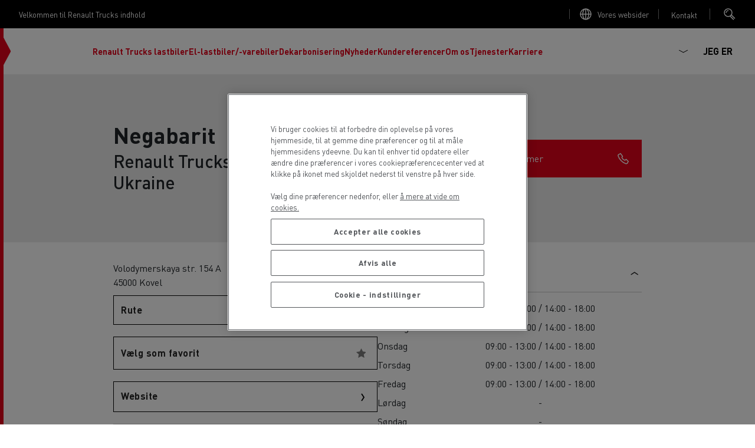

--- FILE ---
content_type: text/html; charset=UTF-8
request_url: https://www.renault-trucks.dk/dealer/negabarit-kovel-2624-029640
body_size: 33828
content:
<!DOCTYPE html>
<html lang="da-dk" dir="ltr" prefix="content: http://purl.org/rss/1.0/modules/content/  dc: http://purl.org/dc/terms/  foaf: http://xmlns.com/foaf/0.1/  og: http://ogp.me/ns#  rdfs: http://www.w3.org/2000/01/rdf-schema#  schema: http://schema.org/  sioc: http://rdfs.org/sioc/ns#  sioct: http://rdfs.org/sioc/types#  skos: http://www.w3.org/2004/02/skos/core#  xsd: http://www.w3.org/2001/XMLSchema# ">
  <head>
    <!-- OneTrust Cookies Consent Notice start for renault-trucks.dk -->

<script src="https://cdn.cookielaw.org/consent/b8d52146-a947-4dfc-9c00-386719f181ef/otSDKStub.js" data-document-language="true" type="text/javascript" charset="UTF-8" data-domain-script="b8d52146-a947-4dfc-9c00-386719f181ef" ></script>
<script type="text/javascript">
function OptanonWrapper() { }
</script>
<!-- OneTrust Cookies Consent Notice end for renault-trucks.dk -->
    
    <meta charset="utf-8" />
<script type="text/javascript" id="hs-script-loader" async="async" defer="defer" src="https://js.hs-scripts.com/25140907.js"></script>
<style>/* @see https://github.com/aFarkas/lazysizes#broken-image-symbol */.js img.lazyload:not([src]) { visibility: hidden; }/* @see https://github.com/aFarkas/lazysizes#automatically-setting-the-sizes-attribute */.js img.lazyloaded[data-sizes=auto] { display: block; width: 100%; }</style>
<link rel="canonical" href="https://www.renault-trucks.dk/dealer/negabarit-kovel-2624-029640" />
<link rel="alternate" href="https://www.renault-trucks.at/dealer/negabarit-kovel-2624-029640" hreflang="de-at" />
<link rel="alternate" href="https://www.renault-trucks.bg/dealer/negabarit-kovel-2624-029640" hreflang="bg-bg" />
<link rel="alternate" href="https://www.renault-trucks.hr/dealer/negabarit-kovel-2624-029640" hreflang="hr-hr" />
<link rel="alternate" href="https://www.renault-trucks.cz/dealer/negabarit-kovel-2624-029640" hreflang="cs-cz" />
<link rel="alternate" href="https://www.renault-trucks.dk/dealer/negabarit-kovel-2624-029640" hreflang="da-dk" />
<link rel="alternate" href="https://www.renault-trucks.ee/dealer/negabarit-kovel-2624-029640" hreflang="et-ee" />
<link rel="alternate" href="https://www.renault-trucks.fi/dealer/negabarit-kovel-2624-029640" hreflang="fi-fi" />
<link rel="alternate" href="https://www.renault-trucks.fr/dealer/negabarit-kovel-2624-029640" hreflang="fr-fr" />
<link rel="alternate" href="https://www.renault-trucks.de/dealer/negabarit-kovel-2624-029640" hreflang="de-de" />
<link rel="alternate" href="https://www.renault-trucks.gr/dealer/negabarit-kovel-2624-029640" hreflang="gr-gr" />
<link rel="alternate" href="https://www.renault-trucks.hu/dealer/negabarit-kovel-2624-029640" hreflang="hu-hu" />
<link rel="alternate" href="https://www.renault-trucks.it/dealer/negabarit-kovel-2624-029640" hreflang="it-it" />
<link rel="alternate" href="https://www.renault-trucks.lv/dealer/negabarit-kovel-2624-029640" hreflang="lv-lv" />
<link rel="alternate" href="https://www.renault-trucks.lt/dealer/negabarit-kovel-2624-029640" hreflang="lt-lt" />
<link rel="alternate" href="https://www.renault-trucks.mk/dealer/negabarit-kovel-2624-029640" hreflang="mk-mk" />
<link rel="alternate" href="https://www.renault-trucks.nl/dealer/negabarit-kovel-2624-029640" hreflang="nl-nl" />
<link rel="alternate" href="https://www.renault-trucks.no/dealer/negabarit-kovel-2624-029640" hreflang="no-no" />
<link rel="alternate" href="https://www.renault-trucks.pl/dealer/negabarit-kovel-2624-029640" hreflang="pl-pl" />
<link rel="alternate" href="https://www.renault-trucks.pt/dealer/negabarit-kovel-2624-029640" hreflang="pt-pt" />
<link rel="alternate" href="https://www.renault-trucks.ro/dealer/negabarit-kovel-2624-029640" hreflang="ro-ro" />
<link rel="alternate" href="https://www.renault-trucks.rs/dealer/negabarit-kovel-2624-029640" hreflang="sr-rs" />
<link rel="alternate" href="https://www.renault-trucks.sk/dealer/negabarit-kovel-2624-029640" hreflang="sk-sk" />
<link rel="alternate" href="https://www.renault-trucks.si/dealer/negabarit-kovel-2624-029640" hreflang="sl-si" />
<link rel="alternate" href="https://www.renault-trucks.ch/fr-ch/dealer/negabarit-kovel-2624-029640" hreflang="fr-ch" />
<link rel="alternate" href="https://www.renault-trucks.ch/de-ch/dealer/negabarit-kovel-2624-029640" hreflang="de-ch" />
<link rel="alternate" href="https://www.renault-trucks.ch/it-ch/dealer/negabarit-kovel-2624-029640" hreflang="it-ch" />
<link rel="alternate" href="https://www.renault-trucks.com.tr/dealer/negabarit-kovel-2624-029640" hreflang="tr-tr" />
<link rel="alternate" href="https://www.renault-trucks.co.uk/dealer/negabarit-kovel-2624-029640" hreflang="en-gb" />
<link rel="alternate" href="https://www.renault-trucks.es/dealer/negabarit-kovel-2624-029640" hreflang="es-es" />
<link rel="alternate" href="https://www.renault-trucks.be/nl-be/dealer/negabarit-kovel-2624-029640" hreflang="nl-be" />
<link rel="alternate" href="https://www.renault-trucks.be/fr-be/dealer/negabarit-kovel-2624-029640" hreflang="fr-be" />
<title>Negabarit Renault Trucks dealer in Kovel, Ukraine | Renault Trucks Danmark</title>
<meta name="description" content="Find opening hours, contact information, services, etc. for Negabarit Renault Trucks dealer in Kovel, Ukraine" />
<meta name="robots" content="noindex, nofollow" />
<script type="application/ld+json">{"@context":"https://schema.org","@graph":[{"@type":"WebPage","@id":"https://www.renault-trucks.dk/dealer/negabarit-kovel-2624-029640","url":"https://www.renault-trucks.dk/dealer/negabarit-kovel-2624-029640","isPartOf":{"@id":"https://www.renault-trucks.dk/#website"},"breadcrumb":{"@id":"https://www.renault-trucks.dk/dealer/negabarit-kovel-2624-029640#breadcrumb"}},{"@type":"WebSite","@id":"https://www.renault-trucks.dk/#website","url":"https://www.renault-trucks.dk/","name":"Renault Trucks Danmark","publisher":{"@id":"https://www.renault-trucks.dk/#organization","url":"https://www.renault-trucks.dk/"},"inLanguage":"DK"},{"@type":"BreadcrumbList","@id":"https://www.renault-trucks.dk/dealer/negabarit-kovel-2624-029640#breadcrumb","itemListElement":[{"@type":"ListItem","position":1,"name":"Home","item":"https://www.renault-trucks.dk/dealer/negabarit-kovel-2624-029640"}]},{"@type":"AutomotiveBusiness","name":"Negabarit","telephone":"+380673340600","latitude":"51.1945590000000","longitude":"24.6724779999999","address":{"@type":"PostalAddress","streetAddress":"Volodymerskaya str. 154 A","addressLocality":"Kovel","postalCode":"45000","addressCountry":"UA"},"url":"https://www.renault-trucks.dk/dealer/negabarit-kovel-2624-029640","SameAs":"https://www.negabarit.net","openingHours":["Mo-Fr 09:00-18:00","Sa-Su Closed"],"brand":{"@type":"Organization","@id":"https://www.renault-trucks.dk/#organization","url":"https://www.renault-trucks.dk/","name":"Renault Trucks Danmark"},"hasOfferCatalog":{"@type":"OfferCatalog","itemListElement":[{"@type":"Offer","itemOffered":{"@type":"Service","name":"Lastbil service og reparation"}},{"@type":"Offer","itemOffered":{"@type":"Service","name":"Bremsetest"}},{"@type":"Offer","itemOffered":{"@type":"Service","name":"Anhænger service og reparation"}},{"@type":"Offer","itemOffered":{"@type":"Service","name":"Hjul / akselsporing"}},{"@type":"Offer","itemOffered":{"@type":"Service","name":"Vaskehal"}}]},"contactPoint":[{"@type":"ContactPoint","contactType":"Service Contact","name":"Igor Mitsyuk","telephone":["            +380673340600","+380673341291"],"email":"i.mitsyuk@negabarit.net"},{"@type":"ContactPoint","contactType":"Parts Contact","name":"Yuriy Shulgan","telephone":["+380673341292","+380673341292"],"email":"y.shulgan@negabarit.net"}],"department":[{"type":"AutoDealer","label":"Sales","address":{"@type":"PostalAddress","streetAddress":"Volodymerskaya str. 154 A","addressLocality":"Kovel","postalCode":"45000","addressCountry":"UA"}},{"type":"AutoRepair","label":"Service","address":{"@type":"PostalAddress","streetAddress":"Volodymerskaya str. 154 A","addressLocality":"Kovel","postalCode":"45000","addressCountry":"UA"},"openingHours":["Mo-Fr 09:00-18:00","Sa-Su Closed"]},{"type":"AutoPartsStore","label":"Parts","address":{"@type":"PostalAddress","streetAddress":"Volodymerskaya str. 154 A","addressLocality":"Kovel","postalCode":"45000","addressCountry":"UA"},"openingHours":["Mo-Fr 09:00-18:00","Sa-Su Closed"]}],"aggregateRating":{"@type":"AggregateRating"}}]}</script>
<meta name="MobileOptimized" content="width" />
<meta name="HandheldFriendly" content="true" />
<meta name="viewport" content="width=device-width, initial-scale=1, shrink-to-fit=no" />
<meta http-equiv="x-ua-compatible" content="ie=edge" />
<script src="https://maps.googleapis.com/maps/api/js?key=AIzaSyDdac1QZPxnBBClG8MYx1hmJFhDrx_ehWM&amp;channel=RT_DIGITAL_ECOSYSTEM_PROD&amp;language=da-dk&amp;libraries=places,geometry"></script>
<link rel="preload" as="font" href="/themes/custom/renault/assets/fonts/DINPro.woff2" crossorigin="anonymous" />
<link rel="icon" href="/themes/custom/renault/favicon.ico" type="image/vnd.microsoft.icon" />
<script src="/sites/default/files/google_tag/renault_trucks_gtm/google_tag.script.js?t9mzft" defer></script>

        <link rel="apple-touch-icon" sizes="180x180" href="/themes/custom/renault/assets/icons/apple-touch-icon.png">
    <link rel="icon" type="image/png" sizes="32x32" href="/themes/custom/renault/assets/icons/favicon-32x32.png">
    <link rel="icon" type="image/png" sizes="16x16" href="/themes/custom/renault/assets/icons/favicon-16x16.png">
    <link rel="manifest" href="/themes/custom/renault/assets/icons/site.webmanifest">
    <link rel="mask-icon" href="/themes/custom/renault/assets/icons/safari-pinned-tab.svg" color="#5bbad5">
    <meta name="msapplication-TileColor" content="#da532c">
    <meta name="theme-color" content="#ffffff">
    <link rel="stylesheet" media="all" href="/sites/default/files/css/css_Gkraypf0yBY2P1nJ1O6Z2JfumPUNGGp4T6qh3QR_w4M.css?delta=0&amp;language=da-dk&amp;theme=renault&amp;include=eJx1i0EKwzAMBD_koCcZqVFMQNYWSS7k90lvvfSyMMOsAJUV_O7CESfoQMwW6rysaBiEbcu67PTRovoLhpBVBe_46HPZlf74bz918DO-6Bf6EfBS31teWTpJOPUGXLk4Eg" />
<link rel="stylesheet" media="all" href="/sites/default/files/css/css_hqHkD5Q1pW-UlOeyyWi3tQPXOJkjKz4dlRgu7qaxZ0U.css?delta=1&amp;language=da-dk&amp;theme=renault&amp;include=eJx1i0EKwzAMBD_koCcZqVFMQNYWSS7k90lvvfSyMMOsAJUV_O7CESfoQMwW6rysaBiEbcu67PTRovoLhpBVBe_46HPZlf74bz918DO-6Bf6EfBS31teWTpJOPUGXLk4Eg" />

    <script src="https://js.hsforms.net/forms/v2.js" charset="utf-8"></script>

  </head>
  <body class="layout-no-sidebars path-dealer">
    <noscript><iframe src="https://www.googletagmanager.com/ns.html?id=GTM-MQVT3VJ" height="0" width="0" style="display:none;visibility:hidden"></iframe></noscript>
      <div class="dialog-off-canvas-main-canvas" data-off-canvas-main-canvas>
    <div class="layout-container">
  <div class="clipboard-wrapper">
    <p class="clipboard">Copied successfully</p>
  </div>
        <div class="preheader">
        <section class="row region region-top-header">
    <div id="block-welcometext" class="block block-fixed-block-content block-fixed-block-contentwelcome-text">
  
    
      <div class="content">
      
            <div class="clearfix text-formatted field field--name-body field--type-text-with-summary field--label-hidden field__item"><p>Velkommen til Renault Trucks indhold</p></div>
      
    </div>
  </div>
<div id="block-linktoallourwebsitespage" class="block block-fixed-block-content block-fixed-block-contentlink-to-all-our-websites-page">
  
    
      <div class="content">
              <svg xmlns="http://www.w3.org/2000/svg" width="24" height="24" viewBox="0 0 24 24">
    <g fill="none" fill-rule="evenodd">
        <g class="stroke" stroke="#FFF" stroke-width="1.5">
            <g>
                <path d="M21 12c0 4.971-4.029 9-9 9s-9-4.029-9-9 4.029-9 9-9 9 4.029 9 9zm-9-9c2.761 0 5 4.029 5 9s-2.239 9-5 9-5-4.029-5-9 2.239-9 5-9zm-9 9h18m-9-9v18" transform="translate(-1088 -12) translate(1088 12)"/>
            </g>
        </g>
    </g>
</svg>
             
            <div class="clearfix text-formatted field field--name-body field--type-text-with-summary field--label-hidden field__item"><p><a href="https://renault-trucks.com/en/all-websites">Vores websider</a></p></div>
      
    </div>
  </div>
<div id="block-linktocontactmenu" class="block block-fixed-block-content block-fixed-block-contentlink-to-contact-menu">
  
    
      <button class="contact-us-btn global-link" type="button" data-bs-toggle="collapse" href="#block-contact-us" aria-expanded="false" aria-haspopup="true">
      Open contact menu

      <div class="content">
        
            <div class="clearfix text-formatted field field--name-body field--type-text-with-summary field--label-hidden field__item"><p><a href="#">Kontakt</a></p></div>
      
      </div>
    </button>
  </div>
<div id="block-searchblock" class="block block-rt-search-bar block-rt-search-block">
  
    
      <div class="content">
      <button
        id="searchTrigger"
        class="btn trigger-search"
        type="button"
        data-bs-toggle="collapse"
        data-bs-target="#searchCollapse"
        aria-expanded="false"
        aria-controles="searchCollapse">
        <div class="opener">
          <svg width="24" height="24" viewBox="0 0 24 24" fill="none" xmlns="http://www.w3.org/2000/svg">
<circle class="stroke" cx="8.5" cy="9.5" r="6.5" stroke="white" stroke-width="1.5"/>
<path class="stroke" d="M13.5 13L20 19.5" stroke="white" stroke-width="1.5"/>
<path class="stroke" d="M12 15.5L18 21.5" stroke="white" stroke-width="1.5"/>
<path class="stroke" d="M5 10C5 7.791 6.791 6 9 6" stroke="white" stroke-width="1.5"/>
</svg>
        </div>
        <div class="closing">
          <svg xmlns="http://www.w3.org/2000/svg" width="24" height="24" viewBox="0 0 24 24">
    <g fill="none" fill-rule="evenodd">
        <g stroke="#242424" stroke-width="1.5">
            <g>
                <path class="stroke" d="M6 5l13 13M6 18L19 5" transform="translate(-327 -24) translate(327 24)"/>
            </g>
        </g>
    </g>
</svg>
        </div>
      </button>
      <div class="form collapse" id="searchCollapse">
        
<form class="rt-search-form" data-drupal-selector="rt-search-form" action="/dealer/negabarit-kovel-2624-029640" method="post" id="rt-search-form" accept-charset="UTF-8">
  





  <div class="js-form-item js-form-type-textfield form-type-textfield js-form-item-search form-item-search mb-3">
          <label for="edit-search" class="js-form-required form-required">Looking for a specific content ?</label>
                    <input placeholder="Search" data-drupal-selector="edit-search" type="text" id="edit-search" name="search" value="" size="60" maxlength="128" class="required form-control" required="required" aria-required="true" />

                      </div>
<input autocomplete="off" data-drupal-selector="form-2ropqqr2ntqe9aehvqkm0ev2nqnsp9o-6ddm-4nvkxe" type="hidden" name="form_build_id" value="form-2rOPQQr2ntQE9AeHVQkm0ev2NqnSP9O-6Ddm-4NvKXE" class="form-control" />
<input data-drupal-selector="edit-rt-search-form" type="hidden" name="form_id" value="rt_search_form" class="form-control" />
<div data-drupal-selector="edit-actions" class="form-actions js-form-wrapper form-wrapper mb-3" id="edit-actions--2"><button data-twig-suggestion="search_submit" class="search-button button button--primary js-form-submit form-submit btn btn-primary" data-drupal-selector="edit-submit" type="submit" id="edit-submit" name="op" value="Search">
  <svg width="24" height="24" viewBox="0 0 24 24" fill="none" xmlns="http://www.w3.org/2000/svg">
<circle class="stroke" cx="8.5" cy="9.5" r="6.5" stroke="white" stroke-width="1.5"/>
<path class="stroke" d="M13.5 13L20 19.5" stroke="white" stroke-width="1.5"/>
<path class="stroke" d="M12 15.5L18 21.5" stroke="white" stroke-width="1.5"/>
<path class="stroke" d="M5 10C5 7.791 6.791 6 9 6" stroke="white" stroke-width="1.5"/>
</svg>
  Search
</button>
</div>

</form>

      </div>
    </div>
  </div>

  </section>

    </div>
     
  <header id="header" class="header " role="banner" aria-label="Site header">
  <div class="wrapper-header">
      <div class="site-brand">
  <div class="caret-wrapper">
    <svg width="13" height="70" viewBox="0 0 13 70" fill="none" xmlns="http://www.w3.org/2000/svg">
<g clip-path="url(#clip0_684_4924)">
<path d="M12.4428 35L0 58.2943V11.7057L12.4428 35Z" fill="#E3021B"/>
</g>
<defs>
<clipPath id="clip0_684_4924">
<rect width="12.408" height="70" fill="white"/>
</clipPath>
</defs>
</svg>
  </div>
  <a href="/" title="Home" rel="home" class="navbar-brand">
    <svg viewBox="0 0 120 48" fill="none" xmlns="http://www.w3.org/2000/svg">
<path fill-rule="evenodd" clip-rule="evenodd" d="M12.5639 0.705566L0.11377 23.9858L12.5639 47.2661H16.1225L28.5726 23.9858L20.5683 9.01894L18.789 12.3457L25.0164 23.9858L14.3432 43.9393L3.66996 23.9858L16.1225 0.705566H12.5639ZM19.6787 0.705566L7.22849 23.9858L15.2328 38.9527L17.0098 35.626L10.7847 23.9858L21.4579 4.03232L32.1288 23.9858L19.6787 47.2661H23.2348L35.6873 23.9858L23.2348 0.705566H19.6787ZM50.5138 14.53H47.5077V17.0748H50.5138C51.4596 17.0748 51.97 16.5363 51.97 15.8036C51.97 15.0708 51.4596 14.53 50.5138 14.53ZM54.7582 21.9139H52.1081L50.5021 18.95H47.5077V21.9139H45.094V12.6547H50.8392C53.178 12.6547 54.4399 13.9915 54.4399 15.8012C54.4399 17.0139 53.8733 18.0136 52.7964 18.5427L54.7582 21.9139ZM91.1372 12.6571V18.1096C91.1372 20.8955 93.1904 22.0591 95.9131 22.0591C98.6358 22.0591 100.689 20.8955 100.689 18.1096V12.6571H98.2589V18.1096C98.2589 19.0484 97.9124 20.1557 95.9131 20.1557C93.9138 20.1557 93.5673 19.0484 93.5673 18.1096V12.6571H91.1372ZM59.4803 20.0293H65.1131V21.9139H57.0713V12.6571H64.9609V14.5417H59.4803V16.3467H64.488V18.1236H59.4803V20.0293ZM111.067 20.0293H105.821V12.6571H103.414V21.9139H111.067V20.0293ZM84.5047 14.5628L82.9385 18.3109H86.071L84.5047 14.5628ZM90.0556 21.9139H87.581L86.8623 20.1955H82.1519L81.4332 21.9139H78.9562L82.9432 12.6547H86.0686L90.0556 21.9139ZM110.04 12.6571V14.5393H113.61V21.9139H116.019V14.5393H119.591V12.6571H110.04ZM77.3502 12.6571V21.9139H75.2689L69.7907 15.834V21.9139H67.6275V12.6571H69.6783L75.1964 18.737V12.6571H77.3502ZM45.094 27.7644H48.6643V35.0992H51.0733V27.7644H54.6459V25.8915H45.094V27.7644ZM72.6633 33.348C74.6626 33.348 75.0091 32.2477 75.0091 31.3136V25.8939H77.4392V31.3136C77.4392 34.0855 75.386 35.242 72.6633 35.242C69.9405 35.242 67.8873 34.0855 67.8873 31.3136V25.8939H70.3174V31.3136C70.3174 32.2477 70.6639 33.348 72.6633 33.348ZM61.9736 30.2858H58.9676V27.7551H61.9736C62.9195 27.7551 63.4298 28.2935 63.4298 29.0216C63.4298 29.7497 62.9195 30.2858 61.9736 30.2858ZM65.8997 29.0193C65.8997 27.2189 64.6378 25.8892 62.2991 25.8892H56.5539V35.0969H58.9676V32.1494H61.9619L63.568 35.0969H66.2205L64.2586 31.7444C65.3355 31.2176 65.9021 30.225 65.9021 29.0193H65.8997ZM95.1405 29.5999L98.5281 25.9618H101.483L97.2546 30.5387L101.483 35.1156H98.5281L95.1382 31.4751H94.1409V35.0992H91.7342V25.8915H94.1409V29.5999H95.1405ZM110.147 30.3022C109.391 29.9393 107.872 29.6935 106.844 29.532L106.841 29.5316C105.97 29.3958 104.662 29.1918 104.662 28.5066C104.662 27.9541 105.271 27.638 106.706 27.638C108.141 27.638 108.789 28.146 108.789 28.6798H111.135C111.135 27.0761 109.62 25.744 106.671 25.744C103.721 25.744 102.194 27.1464 102.194 28.7079C102.194 29.4383 102.564 29.9417 103.133 30.3607C103.798 30.85 104.887 31.0842 106.75 31.3417C108.375 31.5664 109.077 31.7514 109.077 32.442C109.077 32.9032 108.546 33.3574 107.008 33.3574C105.47 33.3574 104.723 32.8822 104.723 32.2032H102.176C102.176 33.7765 103.519 35.2397 106.973 35.2397C110.217 35.2397 111.437 33.8959 111.437 32.2781C111.437 31.3581 110.936 30.6791 110.147 30.2999V30.3022ZM86.373 28.2982C85.9024 27.9541 85.3288 27.7504 84.6405 27.7504C83.8094 27.7504 83.1352 28.0009 82.6201 28.5042C82.1051 29.0052 81.8475 29.6678 81.8475 30.4919C81.8475 31.3136 82.1051 31.9761 82.6201 32.4795C83.1352 32.9805 83.8094 33.2333 84.6405 33.2333C85.3265 33.2333 85.9024 33.0296 86.373 32.6855C86.8014 32.3718 87.1034 31.9738 87.2696 31.4283H89.6271C89.5312 32.3179 88.9482 33.444 88.0492 34.1511C87.0917 34.9049 85.982 35.2397 84.6358 35.2397C83.1445 35.2397 81.9014 34.7855 80.9064 33.8795C79.9114 32.9735 79.4151 31.8427 79.4151 30.4919C79.4151 29.141 79.9114 28.0102 80.9064 27.1042C81.9014 26.1982 83.1445 25.744 84.6358 25.744C85.982 25.744 87.0917 26.0788 88.0492 26.8327C88.9482 27.5373 89.5312 28.6658 89.6271 29.5554H87.2696C87.1034 29.0099 86.8014 28.6096 86.373 28.2982Z" fill="black"/>
</svg>
  </a>
</div>



            <div id="block-scrollindicator" class="block block-rt-scroll-indicator block-scroll-indicator">
  
    
      <div class="content">
      <div class="scroll_header">
  <div class="progress-container">
    <div class="progress-bar" id="scrollBar"></div>
  </div>
</div>

    </div>
  </div>
<div id="block-primary" class="block block-we-megamenu block-we-megamenu-blockprimary">
  
    
      <div class="content">
      <div class="region-we-mega-menu">
  

	<a class="navbar-toggle collapsed" title="Toggle menu">
		<span class="burger-wrapper">
			<span class="stroke st-1"></span>
			<span class="stroke st-2"></span>
			<span class="stroke st-3"></span>
		</span>
    <span class="navbar-toggle-label">Menu</span>
	</a>

	<nav  class="primary navbar navbar-default navbar-we-mega-menu mobile-collapse click-action loading" data-menu-name="primary" data-block-theme="renault" data-style="Default" data-animation="None" data-delay="" data-duration="" data-autoarrow="" data-alwayshowsubmenu="1" data-action="clicked" data-mobile-collapse="1">
	  <div id="block-searchblock--2" class="block block-rt-search-bar block-rt-search-block">
  
    
      <div class="content">
      <button
        id="searchTrigger"
        class="btn trigger-search"
        type="button"
        data-bs-toggle="collapse"
        data-bs-target="#searchCollapse"
        aria-expanded="false"
        aria-controles="searchCollapse">
        <div class="opener">
          <svg width="24" height="24" viewBox="0 0 24 24" fill="none" xmlns="http://www.w3.org/2000/svg">
<circle class="stroke" cx="8.5" cy="9.5" r="6.5" stroke="white" stroke-width="1.5"/>
<path class="stroke" d="M13.5 13L20 19.5" stroke="white" stroke-width="1.5"/>
<path class="stroke" d="M12 15.5L18 21.5" stroke="white" stroke-width="1.5"/>
<path class="stroke" d="M5 10C5 7.791 6.791 6 9 6" stroke="white" stroke-width="1.5"/>
</svg>
        </div>
        <div class="closing">
          <svg xmlns="http://www.w3.org/2000/svg" width="24" height="24" viewBox="0 0 24 24">
    <g fill="none" fill-rule="evenodd">
        <g stroke="#242424" stroke-width="1.5">
            <g>
                <path class="stroke" d="M6 5l13 13M6 18L19 5" transform="translate(-327 -24) translate(327 24)"/>
            </g>
        </g>
    </g>
</svg>
        </div>
      </button>
      <div class="form collapse" id="searchCollapse">
        
<form class="rt-search-form" data-drupal-selector="rt-search-form-2" action="/dealer/negabarit-kovel-2624-029640" method="post" id="rt-search-form--2" accept-charset="UTF-8">
  





  <div class="js-form-item js-form-type-textfield form-type-textfield js-form-item-search form-item-search mb-3">
          <label for="edit-search--2" class="js-form-required form-required">Looking for a specific content ?</label>
                    <input placeholder="Search" data-drupal-selector="edit-search" type="text" id="edit-search--2" name="search" value="" size="60" maxlength="128" class="required form-control" required="required" aria-required="true" />

                      </div>
<input autocomplete="off" data-drupal-selector="form-s7timwdxgeqijkuznalhmdn50djllw-jfx-xgdusno" type="hidden" name="form_build_id" value="form-s7TIMwdXgEqijKUznALhMDN50djLlW-jfx_-xGDuSNo" class="form-control" />
<input data-drupal-selector="edit-rt-search-form-2" type="hidden" name="form_id" value="rt_search_form" class="form-control" />
<div data-drupal-selector="edit-actions" class="form-actions js-form-wrapper form-wrapper mb-3" id="edit-actions--3"><button data-drupal-selector="edit-submit" type="submit" id="edit-submit--2" name="op" value="Search" class="button button--primary js-form-submit form-submit btn btn-primary">
  Search
</button>
</div>

</form>

      </div>
    </div>
  </div>


	  <div class="container-fluid">
	    <ul  class="we-mega-menu-ul nav nav-tabs">
  


  
<li  class="we-mega-menu-li dropdown-menu has-none-image-size" data-level="0" data-element-type="we-mega-menu-li" description="Renault Trucks lastbiler" data-id="db83df51-cd00-4c8b-8428-a5969946b5e7" data-submenu="1" data-hide-sub-when-collapse="" data-group="0" data-class="" data-icon="" data-caption="" data-alignsub="" data-target="" data-leftpanel="">
      <a href='#' data-drupal-link-system-path="<front>" class="we-mega-menu-nolink" title="Renault Trucks lastbiler">
  
      
      
      <div class="we-mega-menu-link-title">Renault Trucks lastbiler</div>

      
  </a>

  <div  class="we-mega-menu-submenu" data-element-type="we-mega-menu-submenu" data-submenu-width="" data-class="" style="width: px">
  <div class="we-mega-menu-submenu-inner">
    <div  class="we-mega-menu-row" data-element-type="we-mega-menu-row" data-custom-row="0">
      <span class="submenu-title">
      <span class="submenu-title-text">
        Renault Trucks lastbiler
      </span>

      <button class="close-menu" type="button">
        <span class="close-menu-arrow">
          <svg xmlns="http://www.w3.org/2000/svg" width="24" height="25" viewBox="0 0 24 25">
    <g fill="none" fill-rule="evenodd">
        <g stroke="#FFF" stroke-width="1.5">
            <g>
                <g>
                    <g>
                        <g>
                            <path class="stroke" d="M6 14.147L12 18.189 18 14.147" transform="translate(-327 -899) translate(0 602) translate(24 90) translate(0 186) translate(303 21.221)"/>
                            <path class="stroke" d="M12 18.189L12 6.063" transform="translate(-327 -899) translate(0 602) translate(24 90) translate(0 186) translate(303 21.221)"/>
                        </g>
                    </g>
                </g>
            </g>
        </g>
    </g>
</svg>
        </span>
        <span class="close-menu-cross">
          <svg xmlns="http://www.w3.org/2000/svg" width="24" height="24" viewBox="0 0 24 24">
    <g fill="none" fill-rule="evenodd">
        <g stroke="#242424" stroke-width="1.5">
            <g>
                <path class="stroke" d="M6 5l13 13M6 18L19 5" transform="translate(-327 -24) translate(327 24)"/>
            </g>
        </g>
    </g>
</svg>
        </span>
      </button>
    </span>
  
  <div  class="we-mega-menu-col span4" data-element-type="we-mega-menu-col" data-width="4" data-block="" data-blocktitle="0" data-hidewhencollapse="" data-class="" data-autogrid="">
  <ul class="nav nav-tabs subul">
  

  
  
<li  class="we-mega-menu-li has-img has-medium-image-size" data-level="1" data-element-type="we-mega-menu-li" description="T High" data-id="2093aed4-44ad-42d7-b1f0-8c50afcd1176" data-submenu="0" data-hide-sub-when-collapse="" data-group="0" data-class="" data-icon="" data-caption="" data-alignsub="" data-target="" data-leftpanel="">
      <a class="we-mega-menu-link with-0-children" title="T High" href="/product/renault-trucks-t-high" target="">
  
                        <div class="we-mega-menu-link-image-wrapper">
                          <img src="/sites/default/files/styles/menu_item_medium_desktop_x1/public/2024-10/Renault%20Trucks%20Model%20Year%202025-fritlagt_0.png.webp?itok=NzawHQa0" srcset="/sites/default/files/styles/menu_item_medium_desktop_x2/public/2024-10/Renault%20Trucks%20Model%20Year%202025-fritlagt_0.png.webp?itok=OAXGGons 2x" width="2004" height="2160" title="" alt="RenaultTrucks T High Smart Racer"/>
                      </div>
              
      
      <div class="we-mega-menu-link-title">T High</div>

      
  </a>

  
</li>


  
  
<li  class="we-mega-menu-li has-img has-medium-image-size" data-level="1" data-element-type="we-mega-menu-li" description="T" data-id="ebe61f4c-e93d-48c6-b0c1-68b475abd306" data-submenu="0" data-hide-sub-when-collapse="" data-group="0" data-class="" data-icon="" data-caption="" data-alignsub="" data-target="" data-leftpanel="">
      <a class="we-mega-menu-link with-0-children" title="T" href="/product/renault-trucks-t" target="">
  
                        <div class="we-mega-menu-link-image-wrapper">
                          <img src="/sites/default/files/styles/menu_item_medium_desktop_x1/public/2024-10/Renault%20Trucks%20Model%20Year%202025-T-fritlagt_0.png.webp?itok=quOugYov" srcset="/sites/default/files/styles/menu_item_medium_desktop_x2/public/2024-10/Renault%20Trucks%20Model%20Year%202025-T-fritlagt_0.png.webp?itok=pwy582fx 2x" width="1680" height="2160" title="" alt="Renault Trucks T Smart Racer"/>
                      </div>
              
      
      <div class="we-mega-menu-link-title">T</div>

      
  </a>

  
</li>


  
  
<li  class="we-mega-menu-li has-img has-medium-image-size" data-level="1" data-element-type="we-mega-menu-li" description="C serien" data-id="78012fa5-6727-4c5c-9780-2a85bc02d25a" data-submenu="0" data-hide-sub-when-collapse="" data-group="0" data-class="" data-icon="" data-caption="" data-alignsub="" data-target="" data-leftpanel="">
      <a class="we-mega-menu-link with-0-children" title="C serien" href="/produkt/renault-trucks-c" target="">
  
                        <div class="we-mega-menu-link-image-wrapper">
                          <img src="/sites/default/files/styles/menu_item_medium_desktop_x1/public/2024-10/Renault%20Trucks%20C%20april%202024.jpg.webp?itok=P6zV6ktN" srcset="/sites/default/files/styles/menu_item_medium_desktop_x2/public/2024-10/Renault%20Trucks%20C%20april%202024.jpg.webp?itok=UGAIhPZM 2x" width="1456" height="1588" title="" alt="Renault Trucks C"/>
                      </div>
              
      
      <div class="we-mega-menu-link-title">C serien</div>

      
  </a>

  
</li>


  
  
<li  class="we-mega-menu-li dropdown-menu has-img has-small-image-size" data-level="1" data-element-type="we-mega-menu-li" description="D-serien" data-id="6290edb3-5e68-4bd4-8237-56889273cea0" data-submenu="1" data-hide-sub-when-collapse="" data-group="0" data-class="" data-icon="" data-caption="" data-alignsub="" data-target="" data-leftpanel="">
      <a href='#' data-drupal-link-system-path="<front>" class="we-mega-menu-nolink" title="D-serien">
  
                        <div class="we-mega-menu-link-image-wrapper">
                          <img src="/sites/default/files/styles/menu_item_desktop_x1/public/2023-11/p041796.png.webp?itok=NYjmcMG5" srcset="/sites/default/files/styles/menu_item_desktop_x2/public/2023-11/p041796.png.webp?itok=hnAUEV8l 2x" width="351" height="366" title="" alt="D face avant"/>
                      </div>
              
      
      <div class="we-mega-menu-link-title">D-serien</div>

      
  </a>

  <div  class="we-mega-menu-submenu" data-element-type="we-mega-menu-submenu" data-submenu-width="" data-class="" style="width: px">
  <div class="we-mega-menu-submenu-inner">
    <div  class="we-mega-menu-row" data-element-type="we-mega-menu-row" data-custom-row="0">
  
  <div  class="we-mega-menu-col span12" data-element-type="we-mega-menu-col" data-width="12" data-block="" data-blocktitle="0" data-hidewhencollapse="" data-class="" data-autogrid="">
  <ul class="nav nav-tabs subul">
  


  
<li  class="we-mega-menu-li has-none-image-size" data-level="2" data-element-type="we-mega-menu-li" description="D" data-id="0518f7ec-1854-4a6e-9436-279f65471a61" data-submenu="0" data-hide-sub-when-collapse="" data-group="0" data-class="" data-icon="" data-caption="" data-alignsub="" data-target="" data-leftpanel="">
      <a class="we-mega-menu-link with-0-children" title="D" href="/product/renault-lastbiler-d" target="">
  
      
      
      <div class="we-mega-menu-link-title">D</div>

      
  </a>

  
</li>



  
<li  class="we-mega-menu-li has-none-image-size" data-level="2" data-element-type="we-mega-menu-li" description="D Wide" data-id="af02283f-43e0-41f1-b22f-00d2ae637ba5" data-submenu="0" data-hide-sub-when-collapse="" data-group="0" data-class="" data-icon="" data-caption="" data-alignsub="" data-target="" data-leftpanel="">
      <a class="we-mega-menu-link with-0-children" title="D Wide" href="/product/renault-lastbiler-d-wide" target="">
  
      
      
      <div class="we-mega-menu-link-title">D Wide</div>

      
  </a>

  
</li>



  
<li  class="we-mega-menu-li has-none-image-size" data-level="2" data-element-type="we-mega-menu-li" description="D Wide CNG" data-id="4fc24e7c-7b95-4baa-a047-9ff286ea9b1e" data-submenu="0" data-hide-sub-when-collapse="" data-group="0" data-class="" data-icon="" data-caption="" data-alignsub="" data-target="" data-leftpanel="">
      <a class="we-mega-menu-link with-0-children" title="D Wide CNG" href="/product/renault-trucks-d-wide-cng" target="">
  
      
      
      <div class="we-mega-menu-link-title">D Wide CNG</div>

      
  </a>

  
</li>

</ul>
</div>

</div>

  </div>
</div>
</li>

</ul>
</div>
<div  class="we-mega-menu-col span4" data-element-type="we-mega-menu-col" data-width="4" data-block="" data-blocktitle="1" data-hidewhencollapse="" data-class="" data-autogrid="">
  <ul class="nav nav-tabs subul">
  

  
  
<li  class="we-mega-menu-li dropdown-menu has-img has-medium-image-size" data-level="1" data-element-type="we-mega-menu-li" description="Renault Master serien" data-id="690e06a6-2d3f-4050-b4b3-fc00bd456c12" data-submenu="1" data-hide-sub-when-collapse="" data-group="0" data-class="" data-icon="" data-caption="" data-alignsub="" data-target="" data-leftpanel="">
      <a href='#' data-drupal-link-system-path="<front>" class="we-mega-menu-nolink" title="Renault Master serien">
  
                        <div class="we-mega-menu-link-image-wrapper">
                          <img src="/sites/default/files/styles/menu_item_medium_desktop_x1/public/2024-10/p042392_0.jpg.webp?itok=2CETH4dY" srcset="/sites/default/files/styles/menu_item_medium_desktop_x2/public/2024-10/p042392_0.jpg.webp?itok=JCyJj5co 2x" width="2200" height="1466" title="" alt="Renault Trucks Master"/>
                      </div>
              
      
      <div class="we-mega-menu-link-title">Renault Master serien</div>

      
  </a>

  <div  class="we-mega-menu-submenu" data-element-type="we-mega-menu-submenu" data-submenu-width="" data-class="" style="width: px">
  <div class="we-mega-menu-submenu-inner">
    <div  class="we-mega-menu-row" data-element-type="we-mega-menu-row" data-custom-row="0">
  
  <div  class="we-mega-menu-col span12" data-element-type="we-mega-menu-col" data-width="12" data-block="" data-blocktitle="0" data-hidewhencollapse="" data-class="" data-autogrid="">
  <ul class="nav nav-tabs subul">
  

  
  
<li  class="we-mega-menu-li has-img has-medium-image-size" data-level="2" data-element-type="we-mega-menu-li" description="" data-id="0acaf3aa-35b2-43a8-9611-1f76a47f8bf5" data-submenu="0" data-hide-sub-when-collapse="" data-group="0" data-class="" data-icon="" data-caption="" data-alignsub="" data-target="" data-leftpanel="">
      <a class="we-mega-menu-link with-0-children" title="" href="/product/nye-renault-trucks-master-red-edition" target="">
  
                        <div class="we-mega-menu-link-image-wrapper">
                          <img src="/sites/default/files/styles/menu_item_medium_desktop_x1/public/2024-10/p042392_0.jpg.webp?itok=2CETH4dY" srcset="/sites/default/files/styles/menu_item_medium_desktop_x2/public/2024-10/p042392_0.jpg.webp?itok=JCyJj5co 2x" width="2200" height="1466" title="" alt="Renault Trucks Master"/>
                      </div>
              
      
      <div class="we-mega-menu-link-title">Renault Trucks Master Red EDITION</div>

      
  </a>

  
</li>



  
<li  class="we-mega-menu-li has-none-image-size" data-level="2" data-element-type="we-mega-menu-li" description="" data-id="2fe4fe56-50bc-4bff-88fd-3013ecb2cc7d" data-submenu="0" data-hide-sub-when-collapse="" data-group="0" data-class="" data-icon="" data-caption="" data-alignsub="" data-target="_self" data-leftpanel="">
      <a class="we-mega-menu-link with-0-children" title="" href="/l/renault-trucks-master-red-edition-offroad" target="_self">
  
                    
      
      <div class="we-mega-menu-link-title">Renault Trucks Master Red EDITION OFFROAD</div>

      
  </a>

  
</li>

</ul>
</div>

</div>

  </div>
</div>
</li>



  
<li  class="we-mega-menu-li dropdown-menu has-none-image-size" data-level="1" data-element-type="we-mega-menu-li" description="" data-id="d860cbf8-2866-4909-ba71-ccb568494f47" data-submenu="1" data-hide-sub-when-collapse="" data-group="0" data-class="" data-icon="" data-caption="" data-alignsub="" data-target="" data-leftpanel="">
      <a href='#' data-drupal-link-system-path="<front>" class="we-mega-menu-nolink" title="">
  
                    
      
      <div class="we-mega-menu-link-title">Lette erhvervskøretøjer</div>

      
  </a>

  <div  class="we-mega-menu-submenu" data-element-type="we-mega-menu-submenu" data-submenu-width="" data-class="" style="width: px">
  <div class="we-mega-menu-submenu-inner">
    <div  class="we-mega-menu-row" data-element-type="we-mega-menu-row" data-custom-row="0">
  
  <div  class="we-mega-menu-col span12" data-element-type="we-mega-menu-col" data-width="12" data-block="" data-blocktitle="0" data-hidewhencollapse="" data-class="" data-autogrid="">
  <ul class="nav nav-tabs subul">
  


  
<li  class="we-mega-menu-li has-none-image-size" data-level="2" data-element-type="we-mega-menu-li" description="" data-id="259308bf-855f-43b5-803e-ab6d0a166dc8" data-submenu="0" data-hide-sub-when-collapse="" data-group="0" data-class="" data-icon="" data-caption="" data-alignsub="" data-target="" data-leftpanel="">
      <a class="we-mega-menu-link with-0-children" title="" href="/static/hvilken-let-erhvervskoretoj-skal-du-vaelge-til-leveringer" target="">
  
      
      
      <div class="we-mega-menu-link-title"> Til leverancer</div>

      
  </a>

  
</li>



  
<li  class="we-mega-menu-li has-none-image-size" data-level="2" data-element-type="we-mega-menu-li" description="" data-id="8af81482-bfe5-4df2-b292-989b781b4915" data-submenu="0" data-hide-sub-when-collapse="" data-group="0" data-class="" data-icon="" data-caption="" data-alignsub="" data-target="" data-leftpanel="">
      <a class="we-mega-menu-link with-0-children" title="" href="/static/hvilket-let-erhvervskoretoj-skal-du-vaelge-til-arbejde-i-svaert-tilgaengelige-omrader" target="">
  
      
      
      <div class="we-mega-menu-link-title">Til vanskeligt tilgængelige områder</div>

      
  </a>

  
</li>



  
<li  class="we-mega-menu-li has-none-image-size" data-level="2" data-element-type="we-mega-menu-li" description="" data-id="80402a23-c538-49d1-acc5-96e8bcd56ba2" data-submenu="0" data-hide-sub-when-collapse="" data-group="0" data-class="" data-icon="" data-caption="" data-alignsub="" data-target="" data-leftpanel="">
      <a class="we-mega-menu-link with-0-children" title="" href="/static/hvilket-erhvervskoretoj-er-bedst-til-fodevarevirksomheder" target="">
  
      
      
      <div class="we-mega-menu-link-title">Hvilket erhvervskøretøj er bedst til fødevarevirksomheder?</div>

      
  </a>

  
</li>



  
<li  class="we-mega-menu-li has-none-image-size" data-level="2" data-element-type="we-mega-menu-li" description="" data-id="9bdda881-3dae-430f-be83-8dd141ceb464" data-submenu="0" data-hide-sub-when-collapse="" data-group="0" data-class="" data-icon="" data-caption="" data-alignsub="" data-target="" data-leftpanel="">
      <a class="we-mega-menu-link with-0-children" title="" href="/static/renault-trucks-varevogn-din-allierede-i-hverdagen" target="">
  
      
      
      <div class="we-mega-menu-link-title">Renault Trucks varevogn: din allierede i hverdagen</div>

      
  </a>

  
</li>

</ul>
</div>

</div>

  </div>
</div>
</li>

</ul>
</div>
<div  class="we-mega-menu-col span4" data-element-type="we-mega-menu-col" data-width="4" data-block="" data-blocktitle="1" data-hidewhencollapse="" data-class="" data-autogrid="">
  <ul class="nav nav-tabs subul">
  


  
<li  class="we-mega-menu-li dropdown-menu has-none-image-size" data-level="1" data-element-type="we-mega-menu-li" description="Segmenter" data-id="6e74961f-4571-43a9-ae1b-07af669e70d9" data-submenu="1" data-hide-sub-when-collapse="" data-group="0" data-class="" data-icon="" data-caption="" data-alignsub="" data-target="_self" data-leftpanel="">
      <a href='#' data-drupal-link-system-path="<front>" class="we-mega-menu-nolink" title="Segmenter">
  
                    
      
      <div class="we-mega-menu-link-title">Segmenter</div>

      
  </a>

  <div  class="we-mega-menu-submenu" data-element-type="we-mega-menu-submenu" data-submenu-width="" data-class="" style="width: px">
  <div class="we-mega-menu-submenu-inner">
    <div  class="we-mega-menu-row" data-element-type="we-mega-menu-row" data-custom-row="0">
  
  <div  class="we-mega-menu-col span12" data-element-type="we-mega-menu-col" data-width="12" data-block="" data-blocktitle="0" data-hidewhencollapse="" data-class="" data-autogrid="">
  <ul class="nav nav-tabs subul">
  

  
  
<li  class="we-mega-menu-li has-img has-small-image-size" data-level="2" data-element-type="we-mega-menu-li" description="Kontrolleret temperatur transport" data-id="ca73c92a-b7d3-4b9d-b5e9-19dc9f91ff5b" data-submenu="0" data-hide-sub-when-collapse="" data-group="0" data-class="" data-icon="" data-caption="" data-alignsub="" data-target="_blank" data-leftpanel="">
      <a class="we-mega-menu-link with-0-children" title="Kontrolleret temperatur transport" href="/static/koletransport-effektiv-levering-af-friske-eller-frosne-varer" target="_blank">
  
                        <div class="we-mega-menu-link-image-wrapper">
                          <img src="/sites/default/files/styles/menu_item_desktop_x1/public/2021-02/renault-trucks-d-refrigerated-p028587.jpg.webp?itok=pk0ozdZy" srcset="/sites/default/files/styles/menu_item_desktop_x2/public/2021-02/renault-trucks-d-refrigerated-p028587.jpg.webp?itok=YIkFrVbP 2x" width="1920" height="1440" title="" alt="Renault Trucks D refrigerated transport delivering at night"/>
                      </div>
              
      
      <div class="we-mega-menu-link-title">Kontrolleret temperatur transport</div>

      
  </a>

  
</li>


  
  
<li  class="we-mega-menu-li has-img has-small-image-size" data-level="2" data-element-type="we-mega-menu-li" description="Stykgodstransport" data-id="9d2fdc90-c164-45cc-b3b3-03553632baed" data-submenu="0" data-hide-sub-when-collapse="" data-group="0" data-class="" data-icon="" data-caption="" data-alignsub="" data-target="" data-leftpanel="">
      <a class="we-mega-menu-link with-0-children" title="Stykgodstransport" href="/static/stykgodstransport-langdistancetransport-med-fuldstaendig-ro-i-sindet" target="">
  
                        <div class="we-mega-menu-link-image-wrapper">
                          <img src="/sites/default/files/styles/menu_item_desktop_x1/public/2021-02/p037857.png.webp?itok=hffdPKGW" srcset="/sites/default/files/styles/menu_item_desktop_x2/public/2021-02/p037857.png.webp?itok=dZ28TmOM 2x" width="1280" height="852" title="" alt="T Range Optifuel Challenge"/>
                      </div>
              
      
      <div class="we-mega-menu-link-title">Stykgodstransport</div>

      
  </a>

  
</li>


  
  
<li  class="we-mega-menu-li has-img has-small-image-size" data-level="2" data-element-type="we-mega-menu-li" description="Biltransport" data-id="b09178b7-55ba-4926-9a4a-674868ef4ff4" data-submenu="0" data-hide-sub-when-collapse="" data-group="0" data-class="" data-icon="" data-caption="" data-alignsub="" data-target="" data-leftpanel="">
      <a class="we-mega-menu-link with-0-children" title="Biltransport" href="/static/optimer-biltransporten-og-boost-din-rentabilitet" target="">
  
                        <div class="we-mega-menu-link-image-wrapper">
                          <img src="/sites/default/files/styles/menu_item_desktop_x1/public/2021-02/car-transport-renault-trucks-p028779.jpg.webp?itok=-OwUcpU3" srcset="/sites/default/files/styles/menu_item_desktop_x2/public/2021-02/car-transport-renault-trucks-p028779.jpg.webp?itok=dCr8_-JZ 2x" width="1920" height="1278" title="" alt="Renault Trucks driver attaching cars to be transported on a trailer"/>
                      </div>
              
      
      <div class="we-mega-menu-link-title">Biltransport</div>

      
  </a>

  
</li>


  
  
<li  class="we-mega-menu-li has-img has-small-image-size" data-level="2" data-element-type="we-mega-menu-li" description="Transport" data-id="99871043-ad0c-4f54-a592-c8505d5ff447" data-submenu="0" data-hide-sub-when-collapse="" data-group="0" data-class="" data-icon="" data-caption="" data-alignsub="" data-target="" data-leftpanel="">
      <a class="we-mega-menu-link with-0-children" title="Transport" href="/static/transporter-dine-varer-effektivt-pa-alle-typer-veje" target="">
  
                        <div class="we-mega-menu-link-image-wrapper">
                          <img src="/sites/default/files/styles/menu_item_desktop_x1/public/2021-02/p037929.png.webp?itok=rRTVFhjU" srcset="/sites/default/files/styles/menu_item_desktop_x2/public/2021-02/p037929.png.webp?itok=zon5JsSO 2x" width="1280" height="853" title="" alt="Renault Trucks C"/>
                      </div>
              
      
      <div class="we-mega-menu-link-title">Transport</div>

      
  </a>

  
</li>


  
  
<li  class="we-mega-menu-li has-img has-small-image-size" data-level="2" data-element-type="we-mega-menu-li" description="" data-id="f0371543-13d8-423a-9c36-7cf648f5ead7" data-submenu="0" data-hide-sub-when-collapse="" data-group="0" data-class="" data-icon="" data-caption="" data-alignsub="" data-target="" data-leftpanel="">
      <a class="we-mega-menu-link with-0-children" title="" href="/static/forbedre-rentabiliteten-for-din-tankbilstransport-pa-sikker-vis" target="">
  
                        <div class="we-mega-menu-link-image-wrapper">
                          <img src="/sites/default/files/styles/menu_item_desktop_x1/public/2021-02/tanker-transport-renault-trucks-p034851.jpg.webp?itok=_0eoIofX" srcset="/sites/default/files/styles/menu_item_desktop_x2/public/2021-02/tanker-transport-renault-trucks-p034851.jpg.webp?itok=ubvj8HTj 2x" width="1920" height="1280" title="" alt="Tanker transporting oil Renault Trucks in Algeria"/>
                      </div>
              
      
      <div class="we-mega-menu-link-title">Tank transport</div>

      
  </a>

  
</li>


  
  
<li  class="we-mega-menu-li has-img has-small-image-size" data-level="2" data-element-type="we-mega-menu-li" description="Tømmer transport" data-id="9f9fe63f-e2ee-4e70-a321-e79bacbe0ac6" data-submenu="0" data-hide-sub-when-collapse="" data-group="0" data-class="" data-icon="" data-caption="" data-alignsub="" data-target="" data-leftpanel="">
      <a class="we-mega-menu-link with-0-children" title="Tømmer transport" href="/static/tommertransport-i-skove-og-pa-vej-med-samme-effektivitet" target="">
  
                        <div class="we-mega-menu-link-image-wrapper">
                          <img src="/sites/default/files/styles/menu_item_desktop_x1/public/2021-02/logging-renault-trucks-p035283.jpg.webp?itok=Qh9M4mUN" srcset="/sites/default/files/styles/menu_item_desktop_x2/public/2021-02/logging-renault-trucks-p035283.jpg.webp?itok=ROrc7XQZ 2x" width="1920" height="1080" title="" alt="Renault Trucks K transporting logs in Africa"/>
                      </div>
              
      
      <div class="we-mega-menu-link-title">Tømmer transport</div>

      
  </a>

  
</li>


  
  
<li  class="we-mega-menu-li has-img has-small-image-size" data-level="2" data-element-type="we-mega-menu-li" description="Anlæg" data-id="262e4804-a6d4-40df-8c2f-b84903bc07a1" data-submenu="0" data-hide-sub-when-collapse="" data-group="0" data-class="" data-icon="" data-caption="" data-alignsub="" data-target="" data-leftpanel="">
      <a class="we-mega-menu-link with-0-children" title="Anlæg" href="/static/forbedr-driften-pa-dine-bygge-og-anlaegsopgaver" target="">
  
                        <div class="we-mega-menu-link-image-wrapper">
                          <img src="/sites/default/files/styles/menu_item_desktop_x1/public/2021-02/renault-trucks-construction-2020_09.jpg.webp?itok=QLNgOywl" srcset="/sites/default/files/styles/menu_item_desktop_x2/public/2021-02/renault-trucks-construction-2020_09.jpg.webp?itok=SPm_eY2z 2x" width="3543" height="2362" title="" alt="renault trucks c predict"/>
                      </div>
              
      
      <div class="we-mega-menu-link-title">Anlæg</div>

      
  </a>

  
</li>


  
  
<li  class="we-mega-menu-li has-img has-medium-image-size" data-level="2" data-element-type="we-mega-menu-li" description="" data-id="dfd95ed4-514c-4101-aa77-86d5309e2f50" data-submenu="0" data-hide-sub-when-collapse="" data-group="0" data-class="" data-icon="" data-caption="" data-alignsub="" data-target="" data-leftpanel="">
      <a class="we-mega-menu-link with-0-children" title="" href="/static/udstyr-til-lokalrad-lastbiler-der-opfylder-alle-dine-behov" target="">
  
                        <div class="we-mega-menu-link-image-wrapper">
                          <img src="/sites/default/files/styles/menu_item_medium_desktop_x1/public/2023-10/p10_p041110.jpg.webp?itok=BUpp-E8r" srcset="/sites/default/files/styles/menu_item_medium_desktop_x2/public/2023-10/p10_p041110.jpg.webp?itok=2K7ecrBC 2x" width="6921" height="4614" title="" alt="p10_p041110"/>
                      </div>
              
      
      <div class="we-mega-menu-link-title">Offentlige tjenester</div>

      
  </a>

  
</li>



  
<li  class="we-mega-menu-li has-none-image-size" data-level="2" data-element-type="we-mega-menu-li" description="Vejvedligeholdelse" data-id="aad8a321-67f7-4573-9ddf-78cc50d3e945" data-submenu="0" data-hide-sub-when-collapse="" data-group="0" data-class="" data-icon="" data-caption="" data-alignsub="" data-target="" data-leftpanel="">
      <a class="we-mega-menu-link with-0-children" title="Vejvedligeholdelse" href="/static/sikker-og-effektiv-vedligeholdelse-af-veje" target="">
  
      
      
      <div class="we-mega-menu-link-title">Vejvedligeholdelse</div>

      
  </a>

  
</li>



  
<li  class="we-mega-menu-li has-none-image-size" data-level="2" data-element-type="we-mega-menu-li" description="Affald- og genbrugstransport" data-id="23e741bc-c323-415a-a4a0-e2d3d2650c14" data-submenu="0" data-hide-sub-when-collapse="" data-group="0" data-class="" data-icon="" data-caption="" data-alignsub="" data-target="" data-leftpanel="">
      <a class="we-mega-menu-link with-0-children" title="Affald- og genbrugstransport" href="/static/effektiv-styring-af-din-affaldsindsamling" target="">
  
      
      
      <div class="we-mega-menu-link-title">Affald- og genbrugstransport</div>

      
  </a>

  
</li>

</ul>
</div>

</div>

  </div>
</div>
</li>


  
  
<li  class="we-mega-menu-li dropdown-menu has-img has-medium-image-size" data-level="1" data-element-type="we-mega-menu-li" description="" data-id="1777fc15-121d-4dbc-abf6-27c67fd935bb" data-submenu="1" data-hide-sub-when-collapse="" data-group="0" data-class="" data-icon="" data-caption="" data-alignsub="" data-target="" data-leftpanel="">
      <a href='#' data-drupal-link-system-path="<front>" class="we-mega-menu-nolink" title="">
  
                        <div class="we-mega-menu-link-image-wrapper">
                          <img src="/sites/default/files/styles/menu_item_medium_desktop_x1/public/2021-02/renault-trucks-construction-2020_09.jpg.webp?itok=LBmhEP97" srcset="/sites/default/files/styles/menu_item_medium_desktop_x2/public/2021-02/renault-trucks-construction-2020_09.jpg.webp?itok=Y1CLMhUO 2x" width="3543" height="2362" title="" alt="renault trucks c predict"/>
                      </div>
              
      
      <div class="we-mega-menu-link-title">Bygge- og anlægsbiler</div>

      
  </a>

  <div  class="we-mega-menu-submenu" data-element-type="we-mega-menu-submenu" data-submenu-width="" data-class="" style="width: px">
  <div class="we-mega-menu-submenu-inner">
    <div  class="we-mega-menu-row" data-element-type="we-mega-menu-row" data-custom-row="0">
  
  <div  class="we-mega-menu-col span12" data-element-type="we-mega-menu-col" data-width="12" data-block="" data-blocktitle="0" data-hidewhencollapse="" data-class="" data-autogrid="">
  <ul class="nav nav-tabs subul">
  


  
<li  class="we-mega-menu-li has-none-image-size" data-level="2" data-element-type="we-mega-menu-li" description="Betontransport" data-id="37ea81d3-9afd-4e03-978c-305f786ec3f5" data-submenu="0" data-hide-sub-when-collapse="" data-group="0" data-class="" data-icon="" data-caption="" data-alignsub="" data-target="" data-leftpanel="">
      <a class="we-mega-menu-link with-0-children" title="Betontransport" href="/static/betontransport-handtering-planlaegning-og-oget-rentabilitet-for-dine-leverancer" target="">
  
      
      
      <div class="we-mega-menu-link-title">Betontransport</div>

      
  </a>

  
</li>



  
<li  class="we-mega-menu-li has-none-image-size" data-level="2" data-element-type="we-mega-menu-li" description="Jordarbejde" data-id="19a6190d-b490-4820-9140-27a6e3524fb0" data-submenu="0" data-hide-sub-when-collapse="" data-group="0" data-class="" data-icon="" data-caption="" data-alignsub="" data-target="" data-leftpanel="">
      <a class="we-mega-menu-link with-0-children" title="Jordarbejde" href="/static/forbedr-driften-pa-dine-bygge-og-anlaegsopgaver" target="">
  
      
      
      <div class="we-mega-menu-link-title">Bygge-og-anlaegsopgaver</div>

      
  </a>

  
</li>



  
<li  class="we-mega-menu-li has-none-image-size" data-level="2" data-element-type="we-mega-menu-li" description="Materiale transport" data-id="7ecc4c42-249f-4790-a1db-5f85519bdfbb" data-submenu="0" data-hide-sub-when-collapse="" data-group="0" data-class="" data-icon="" data-caption="" data-alignsub="" data-target="" data-leftpanel="">
      <a class="we-mega-menu-link with-0-children" title="Materiale transport" href="/static/materialetransport-til-en-lavere-pris" target="">
  
      
      
      <div class="we-mega-menu-link-title">Materiale transport</div>

      
  </a>

  
</li>

</ul>
</div>

</div>

  </div>
</div>
</li>

</ul>
</div>

</div>

  </div>
</div>
</li>



  
<li  class="we-mega-menu-li dropdown-menu electromobility has-none-image-size" data-level="0" data-element-type="we-mega-menu-li" description="" data-id="ec75c91f-2c79-4b0c-ab77-64090749e9f7" data-submenu="1" data-hide-sub-when-collapse="" data-group="0" data-class="electromobility" data-icon="" data-caption="" data-alignsub="" data-target="" data-leftpanel="">
      <a href='#' data-drupal-link-system-path="<front>" class="we-mega-menu-nolink" title="">
  
      
      
      <div class="we-mega-menu-link-title">El-lastbiler/-varebiler</div>

      
  </a>

  <div  class="we-mega-menu-submenu" data-element-type="we-mega-menu-submenu" data-submenu-width="" data-class="" style="width: px">
  <div class="we-mega-menu-submenu-inner">
    <div  class="we-mega-menu-row" data-element-type="we-mega-menu-row" data-custom-row="0">
      <span class="submenu-title">
      <span class="submenu-title-text">
        El-lastbiler/-varebiler
      </span>

      <button class="close-menu" type="button">
        <span class="close-menu-arrow">
          <svg xmlns="http://www.w3.org/2000/svg" width="24" height="25" viewBox="0 0 24 25">
    <g fill="none" fill-rule="evenodd">
        <g stroke="#FFF" stroke-width="1.5">
            <g>
                <g>
                    <g>
                        <g>
                            <path class="stroke" d="M6 14.147L12 18.189 18 14.147" transform="translate(-327 -899) translate(0 602) translate(24 90) translate(0 186) translate(303 21.221)"/>
                            <path class="stroke" d="M12 18.189L12 6.063" transform="translate(-327 -899) translate(0 602) translate(24 90) translate(0 186) translate(303 21.221)"/>
                        </g>
                    </g>
                </g>
            </g>
        </g>
    </g>
</svg>
        </span>
        <span class="close-menu-cross">
          <svg xmlns="http://www.w3.org/2000/svg" width="24" height="24" viewBox="0 0 24 24">
    <g fill="none" fill-rule="evenodd">
        <g stroke="#242424" stroke-width="1.5">
            <g>
                <path class="stroke" d="M6 5l13 13M6 18L19 5" transform="translate(-327 -24) translate(327 24)"/>
            </g>
        </g>
    </g>
</svg>
        </span>
      </button>
    </span>
  
  <div  class="we-mega-menu-col span4" data-element-type="we-mega-menu-col" data-width="4" data-block="" data-blocktitle="0" data-hidewhencollapse="" data-class="" data-autogrid="0">
  <ul class="nav nav-tabs subul">
  

  
  
<li  class="we-mega-menu-li has-img has-small-image-size" data-level="1" data-element-type="we-mega-menu-li" description="" data-id="3b8e0a7a-ae1b-4259-9033-7af986f9d7e2" data-submenu="0" data-hide-sub-when-collapse="" data-group="0" data-class="" data-icon="" data-caption="" data-alignsub="" data-target="" data-leftpanel="">
      <a class="we-mega-menu-link with-0-children" title="" href="/product/renault-trucks-hjaelper-dig-med-overgangen-til-el" target="">
  
                        <div class="we-mega-menu-link-image-wrapper">
                          <img src="/sites/default/files/styles/menu_item_desktop_x1/public/2022-03/Electromobility-infinite-lighting.jpg.webp?itok=ogE7t1yg" srcset="/sites/default/files/styles/menu_item_desktop_x2/public/2022-03/Electromobility-infinite-lighting.jpg.webp?itok=Xmajnd25 2x" width="1609" height="368" title="" alt="Electromobility infinite lightning"/>
                      </div>
              
      
      <div class="we-mega-menu-link-title">#SWITCHTOELECTRIC</div>

      
  </a>

  
</li>


  
  
<li  class="we-mega-menu-li dropdown-menu has-img has-small-image-size" data-level="1" data-element-type="we-mega-menu-li" description="E-Tech T" data-id="83cacddc-e7bf-46a7-9bf3-ffdf7130408d" data-submenu="1" data-hide-sub-when-collapse="" data-group="0" data-class="" data-icon="" data-caption="" data-alignsub="" data-target="_self" data-leftpanel="">
      <a class="we-mega-menu-link with-1-children" title="E-Tech T" href="/product/renault-trucks-e-tech-t-electric" target="_self">
  
                        <div class="we-mega-menu-link-image-wrapper">
                          <img src="/sites/default/files/styles/menu_item_desktop_x1/public/2025-12/p45531.png.webp?itok=u3_uWBTH" srcset="/sites/default/files/styles/menu_item_desktop_x2/public/2025-12/p45531.png.webp?itok=iPECOplC 2x" width="1920" height="1280" title="" alt="Renault Trucks E-Tech T"/>
                      </div>
              
      
      <div class="we-mega-menu-link-title">RENAULT TRUCKS E-Tech T</div>

      
  </a>

  <div  class="we-mega-menu-submenu" data-element-type="we-mega-menu-submenu" data-submenu-width="" data-class="" style="width: px">
  <div class="we-mega-menu-submenu-inner">
    <div  class="we-mega-menu-row" data-element-type="we-mega-menu-row" data-custom-row="0">
  
  <div  class="we-mega-menu-col span12" data-element-type="we-mega-menu-col" data-width="12" data-block="" data-blocktitle="0" data-hidewhencollapse="" data-class="" data-autogrid="0">
  <ul class="nav nav-tabs subul">
  


  
<li  class="we-mega-menu-li has-none-image-size" data-level="2" data-element-type="we-mega-menu-li" description="" data-id="37bb7c25-0535-4288-b24f-36e65cd08198" data-submenu="0" data-hide-sub-when-collapse="" data-group="0" data-class="" data-icon="" data-caption="" data-alignsub="" data-target="" data-leftpanel="">
      <a class="we-mega-menu-link with-0-children" title="" href="/product/renault-trucks-e-tech-t-540-t-585-og-t-780-e-100-elektrisk" target="">
  
                    
      
      <div class="we-mega-menu-link-title">Renault Trucks E-Tech T 540, T 585 og T 780</div>

      
  </a>

  
</li>

</ul>
</div>

</div>

  </div>
</div>
</li>


  
  
<li  class="we-mega-menu-li has-img has-small-image-size" data-level="1" data-element-type="we-mega-menu-li" description="E-Tech C" data-id="e619bab3-3dff-4e56-9cff-b347adfec4c5" data-submenu="0" data-hide-sub-when-collapse="" data-group="0" data-class="" data-icon="" data-caption="" data-alignsub="" data-target="_self" data-leftpanel="">
      <a class="we-mega-menu-link with-0-children" title="E-Tech C" href="/product/renault-trucks-e-tech-c-elektrisk" target="_self">
  
                        <div class="we-mega-menu-link-image-wrapper">
                          <img src="/sites/default/files/styles/menu_item_desktop_x1/public/2025-12/p45528.png.webp?itok=GzKNOltY" srcset="/sites/default/files/styles/menu_item_desktop_x2/public/2025-12/p45528.png.webp?itok=DMHRcaqI 2x" width="1920" height="1280" title="" alt="Renault Trucks E-Tech C"/>
                      </div>
              
      
      <div class="we-mega-menu-link-title">RENAULT TRUCKS E-Tech C</div>

      
  </a>

  
</li>


  
  
<li  class="we-mega-menu-li dropdown-menu has-img has-small-image-size" data-level="1" data-element-type="we-mega-menu-li" description="" data-id="6de3f5a2-ed00-4e29-accd-45691ec041db" data-submenu="1" data-hide-sub-when-collapse="" data-group="0" data-class="" data-icon="" data-caption="" data-alignsub="" data-target="" data-leftpanel="">
      <a href='#' data-drupal-link-system-path="<front>" class="we-mega-menu-nolink" title="">
  
                        <div class="we-mega-menu-link-image-wrapper">
                          <img src="/sites/default/files/styles/menu_item_desktop_x1/public/2023-11/p041821.png.webp?itok=mSJKOyfz" srcset="/sites/default/files/styles/menu_item_desktop_x2/public/2023-11/p041821.png.webp?itok=X3T7OEmh 2x" width="508" height="339" title="" alt="Renault Trucks E-Tech D Wide"/>
                      </div>
              
      
      <div class="we-mega-menu-link-title">Renault Trucks E-Tech D range</div>

      
  </a>

  <div  class="we-mega-menu-submenu" data-element-type="we-mega-menu-submenu" data-submenu-width="" data-class="" style="width: px">
  <div class="we-mega-menu-submenu-inner">
    <div  class="we-mega-menu-row" data-element-type="we-mega-menu-row" data-custom-row="0">
  
  <div  class="we-mega-menu-col span12" data-element-type="we-mega-menu-col" data-width="12" data-block="" data-blocktitle="0" data-hidewhencollapse="" data-class="" data-autogrid="0">
  <ul class="nav nav-tabs subul">
  


  
<li  class="we-mega-menu-li has-none-image-size" data-level="2" data-element-type="we-mega-menu-li" description="" data-id="c2d8dda7-5d38-421c-8afb-d0c61f77ffc4" data-submenu="0" data-hide-sub-when-collapse="" data-group="0" data-class="" data-icon="" data-caption="" data-alignsub="" data-target="" data-leftpanel="">
      <a class="we-mega-menu-link with-0-children" title="" href="/product/renault-trucks-e-tech-d-14t-elektrisk" target="">
  
                    
      
      <div class="we-mega-menu-link-title">Renault Trucks E-Tech D 14t</div>

      
  </a>

  
</li>


  
  
<li  class="we-mega-menu-li has-img has-small-image-size" data-level="2" data-element-type="we-mega-menu-li" description="D E-Tech" data-id="999efd4a-986c-4eed-b819-0987bdc088c7" data-submenu="0" data-hide-sub-when-collapse="" data-group="0" data-class="" data-icon="" data-caption="" data-alignsub="" data-target="_self" data-leftpanel="">
      <a class="we-mega-menu-link with-0-children" title="D E-Tech" href="/product/renault-trucks-e-tech-d-electric" target="_self">
  
                        <div class="we-mega-menu-link-image-wrapper">
                          <img src="/sites/default/files/styles/menu_item_desktop_x1/public/2023-11/p041820_0.png.webp?itok=x7Dg0oFr" srcset="/sites/default/files/styles/menu_item_desktop_x2/public/2023-11/p041820_0.png.webp?itok=aZY8-vI6 2x" width="508" height="339" title="" alt="Renault Trucks E-Tech D 4x2"/>
                      </div>
              
      
      <div class="we-mega-menu-link-title">RENAULT TRUCKS E-Tech D</div>

      
  </a>

  
</li>

</ul>
</div>

</div>

  </div>
</div>
</li>



  
<li  class="we-mega-menu-li has-none-image-size" data-level="1" data-element-type="we-mega-menu-li" description="" data-id="7a156343-abda-45af-88c7-165659ba5b59" data-submenu="0" data-hide-sub-when-collapse="" data-group="0" data-class="" data-icon="" data-caption="" data-alignsub="" data-target="" data-leftpanel="">
      <a class="we-mega-menu-link with-0-children" title="" href="/product/renault-trucks-e-tech-master-100-elektrisk" target="">
  
                    
      
      <div class="we-mega-menu-link-title">Renault Trucks E-Tech Master 100 % elektrisk</div>

      
  </a>

  
</li>



  
<li  class="we-mega-menu-li has-none-image-size" data-level="1" data-element-type="we-mega-menu-li" description="" data-id="6ebd530f-9966-4068-ad46-a2142c83e506" data-submenu="0" data-hide-sub-when-collapse="" data-group="0" data-class="" data-icon="" data-caption="" data-alignsub="" data-target="" data-leftpanel="">
      <a class="we-mega-menu-link with-0-children" title="" href="/l/renault-trucks-master-red-edition-offroad" target="">
  
      
      
      <div class="we-mega-menu-link-title">Renault Trucks Master Red EDITION OFFROAD</div>

      
  </a>

  
</li>


  
  
<li  class="we-mega-menu-li has-img has-small-image-size" data-level="1" data-element-type="we-mega-menu-li" description="" data-id="9a2dc6f6-2cec-4921-97dc-b686fe6cd925" data-submenu="0" data-hide-sub-when-collapse="" data-group="0" data-class="" data-icon="" data-caption="" data-alignsub="" data-target="" data-leftpanel="">
      <a class="we-mega-menu-link with-0-children" title="" href="/l/renault-trucks-e-tech-elektriske-koretojer" target="">
  
                        <div class="we-mega-menu-link-image-wrapper">
                          <img src="/sites/default/files/styles/menu_item_desktop_x1/public/2021-02/p037938_0.png.webp?itok=WVtIQheK" srcset="/sites/default/files/styles/menu_item_desktop_x2/public/2021-02/p037938_0.png.webp?itok=m4bV0vyi 2x" width="1280" height="808" title="" alt="MASTER Z.E."/>
                      </div>
              
      
      <div class="we-mega-menu-link-title">Rækkevidde-simulator</div>

      
  </a>

  
</li>

</ul>
</div>
<div  class="we-mega-menu-col span4" data-element-type="we-mega-menu-col" data-width="4" data-block="" data-blocktitle="1" data-hidewhencollapse="" data-class="" data-autogrid="">
  <ul class="nav nav-tabs subul">
  

  
  
<li  class="we-mega-menu-li has-img has-small-image-size" data-level="1" data-element-type="we-mega-menu-li" description="" data-id="6bca76ae-e637-4b05-9515-3592e28d56fc" data-submenu="0" data-hide-sub-when-collapse="" data-group="0" data-class="" data-icon="" data-caption="" data-alignsub="" data-target="" data-leftpanel="">
      <a class="we-mega-menu-link with-0-children" title="" href="/product/renault-trucks-e-tech-dedikerede-tjenester" target="">
  
                        <div class="we-mega-menu-link-image-wrapper">
                          <img src="/sites/default/files/styles/menu_item_desktop_x1/public/2022-03/p038642.jpg.webp?itok=aUULg6Km" srcset="/sites/default/files/styles/menu_item_desktop_x2/public/2022-03/p038642.jpg.webp?itok=6NJ1QAys 2x" width="2200" height="1470" title="" alt="renault trucks services"/>
                      </div>
              
      
      <div class="we-mega-menu-link-title">ELEKTROMOBILITET dedikerede tjenester</div>

      
  </a>

  
</li>



  
<li  class="we-mega-menu-li has-none-image-size" data-level="1" data-element-type="we-mega-menu-li" description="Her får du svar på spørgsmål om elektriske lastbiler" data-id="21dd822b-e377-4368-8b3c-1ddbc13ef645" data-submenu="0" data-hide-sub-when-collapse="" data-group="0" data-class="" data-icon="" data-caption="" data-alignsub="" data-target="" data-leftpanel="">
      <a class="we-mega-menu-link with-0-children" title="Her får du svar på spørgsmål om elektriske lastbiler" href="/l/ofte-stillede-sporgsmal-om-elektriske-lastbiler" target="">
  
      
      
      <div class="we-mega-menu-link-title">Ofte stillede spørgsmål om elektriske lastbiler</div>

      
  </a>

  
</li>

</ul>
</div>
<div  class="we-mega-menu-col span4" data-element-type="we-mega-menu-col" data-width="4" data-block="" data-blocktitle="1" data-hidewhencollapse="" data-class="" data-autogrid="">
  <ul class="nav nav-tabs subul">
  

  
  
<li  class="we-mega-menu-li dropdown-menu has-img has-small-image-size" data-level="1" data-element-type="we-mega-menu-li" description="Elektriske lastbiler fra Renault Trucks" data-id="eb05f8aa-01cd-4027-b874-354ecbea8887" data-submenu="1" data-hide-sub-when-collapse="" data-group="0" data-class="" data-icon="" data-caption="" data-alignsub="" data-target="" data-leftpanel="">
      <a href='#' data-drupal-link-system-path="<front>" class="we-mega-menu-nolink" title="Elektriske lastbiler fra Renault Trucks">
  
                        <div class="we-mega-menu-link-image-wrapper">
                          <img src="/sites/default/files/styles/menu_item_desktop_x1/public/2021-02/DWideZE_p036188_0.png.webp?itok=tbVejmoe" srcset="/sites/default/files/styles/menu_item_desktop_x2/public/2021-02/DWideZE_p036188_0.png.webp?itok=I41RyRcd 2x" width="1280" height="854" title="" alt="Simplicidad en la recarga y autonomía adecuada"/>
                      </div>
              
      
      <div class="we-mega-menu-link-title">Elektriske lastbiler</div>

      
  </a>

  <div  class="we-mega-menu-submenu" data-element-type="we-mega-menu-submenu" data-submenu-width="" data-class="" style="width: px">
  <div class="we-mega-menu-submenu-inner">
    <div  class="we-mega-menu-row" data-element-type="we-mega-menu-row" data-custom-row="0">
  
  <div  class="we-mega-menu-col span12" data-element-type="we-mega-menu-col" data-width="12" data-block="" data-blocktitle="0" data-hidewhencollapse="" data-class="" data-autogrid="0">
  <ul class="nav nav-tabs subul">
  

  
  
<li  class="we-mega-menu-li has-img has-small-image-size" data-level="2" data-element-type="we-mega-menu-li" description="Biodiesel, gas eller elektrisk: Renault Trucks er her for at guide dig til den helt rigtige transportløsning for din virksomhed." data-id="e0a81db9-9067-41df-a9a9-df17cd5b449c" data-submenu="0" data-hide-sub-when-collapse="" data-group="0" data-class="" data-icon="" data-caption="" data-alignsub="" data-target="" data-leftpanel="">
      <a class="we-mega-menu-link with-0-children" title="Biodiesel, gas eller elektrisk: Renault Trucks er her for at guide dig til den helt rigtige transportløsning for din virksomhed." href="/static/7-vigtige-punkter-du-skal-overveje-nar-du-skifter-til-elektriske-lastbiler" target="">
  
                        <div class="we-mega-menu-link-image-wrapper">
                          <img src="/sites/default/files/styles/menu_item_desktop_x1/public/2022-03/37688_%28gamme%29_0.jpg.webp?itok=mYWspTQc" srcset="/sites/default/files/styles/menu_item_desktop_x2/public/2022-03/37688_%28gamme%29_0.jpg.webp?itok=juD2YQJk 2x" width="2620" height="1500" title="" alt="Renault Trucks E-Tech range"/>
                      </div>
              
      
      <div class="we-mega-menu-link-title">7 grunde til at skifte til klimavenlige lastbiler</div>

      
  </a>

  
</li>



  
<li  class="we-mega-menu-li has-none-image-size" data-level="2" data-element-type="we-mega-menu-li" description="Hvordan finansieres en elektrisk lastbil?" data-id="dfa6b7e5-ab79-43f4-b72b-f825dbffe76c" data-submenu="0" data-hide-sub-when-collapse="" data-group="0" data-class="" data-icon="" data-caption="" data-alignsub="" data-target="" data-leftpanel="">
      <a class="we-mega-menu-link with-0-children" title="Hvordan finansieres en elektrisk lastbil?" href="/static/hvordan-finansierer-man-en-elektrisk-lastbil" target="">
  
      
      
      <div class="we-mega-menu-link-title">Finansiering af elektriske lastbiler</div>

      
  </a>

  
</li>



  
<li  class="we-mega-menu-li has-none-image-size" data-level="2" data-element-type="we-mega-menu-li" description="" data-id="baff0e83-636f-4dd3-a471-cd5cc88bcefd" data-submenu="0" data-hide-sub-when-collapse="" data-group="0" data-class="" data-icon="" data-caption="" data-alignsub="" data-target="" data-leftpanel="">
      <a class="we-mega-menu-link with-0-children" title="" href="/static/korsel-med-elektriske-lastbiler" target="">
  
      
      
      <div class="we-mega-menu-link-title">Kørsel med elektriske lastbiler</div>

      
  </a>

  
</li>



  
<li  class="we-mega-menu-li has-none-image-size" data-level="2" data-element-type="we-mega-menu-li" description="" data-id="3da7bf45-8302-4ae2-8cbc-e1e9f76994dd" data-submenu="0" data-hide-sub-when-collapse="" data-group="0" data-class="" data-icon="" data-caption="" data-alignsub="" data-target="" data-leftpanel="">
      <a class="we-mega-menu-link with-0-children" title="" href="/static/hvad-er-miljopavirkningen-fra-batterier-til-elektriske-lastbiler" target="">
  
      
      
      <div class="we-mega-menu-link-title">Hvad er miljøpåvirkningen fra batterier til elektriske lastbiler?</div>

      
  </a>

  
</li>



  
<li  class="we-mega-menu-li has-none-image-size" data-level="2" data-element-type="we-mega-menu-li" description="Beregn rækkevidden af din el lastbil eller varebil" data-id="1055aa73-3e1c-4cb9-94a8-83f2a34c01bd" data-submenu="0" data-hide-sub-when-collapse="" data-group="0" data-class="" data-icon="" data-caption="" data-alignsub="" data-target="" data-leftpanel="">
      <a class="we-mega-menu-link with-0-children" title="Beregn rækkevidden af din el lastbil eller varebil" href="/l/renault-trucks-e-tech-elektriske-koretojer" target="">
  
      
      
      <div class="we-mega-menu-link-title">Renault Trucks E-Tech serien</div>

      
  </a>

  
</li>



  
<li  class="we-mega-menu-li has-none-image-size" data-level="2" data-element-type="we-mega-menu-li" description="" data-id="d2209081-8abd-467b-a63a-678c0545913f" data-submenu="0" data-hide-sub-when-collapse="" data-group="0" data-class="" data-icon="" data-caption="" data-alignsub="" data-target="" data-leftpanel="">
      <a class="we-mega-menu-link with-0-children" title="" href="/static/hvad-er-fordelene-ved-elektrisk-mobilitet-for-lastbiler" target="">
  
      
      
      <div class="we-mega-menu-link-title">Hvad er fordelene ved elektrisk mobilitet for lastbiler?</div>

      
  </a>

  
</li>

</ul>
</div>

</div>

  </div>
</div>
</li>


  
  
<li  class="we-mega-menu-li dropdown-menu has-img has-small-image-size" data-level="1" data-element-type="we-mega-menu-li" description="" data-id="b252e629-9a52-4414-b216-3c0b7a350c35" data-submenu="1" data-hide-sub-when-collapse="" data-group="0" data-class="" data-icon="" data-caption="" data-alignsub="" data-target="" data-leftpanel="">
      <a href='#' data-drupal-link-system-path="<front>" class="we-mega-menu-nolink" title="">
  
                        <div class="we-mega-menu-link-image-wrapper">
                          <img src="/sites/default/files/styles/menu_item_desktop_x1/public/2021-03/paul-daintree-480x480.jpg.webp?itok=mtdFs0RX" srcset="/sites/default/files/styles/menu_item_desktop_x2/public/2021-03/paul-daintree-480x480.jpg.webp?itok=vEgASCP- 2x" width="480" height="480" title="" alt="Paul Daintree"/>
                      </div>
              
      
      <div class="we-mega-menu-link-title">Eksperternes ord</div>

      
  </a>

  <div  class="we-mega-menu-submenu" data-element-type="we-mega-menu-submenu" data-submenu-width="" data-class="" style="width: px">
  <div class="we-mega-menu-submenu-inner">
    <div  class="we-mega-menu-row" data-element-type="we-mega-menu-row" data-custom-row="0">
  
  <div  class="we-mega-menu-col span12" data-element-type="we-mega-menu-col" data-width="12" data-block="" data-blocktitle="0" data-hidewhencollapse="" data-class="" data-autogrid="0">
  <ul class="nav nav-tabs subul">
  


  
<li  class="we-mega-menu-li has-none-image-size" data-level="2" data-element-type="we-mega-menu-li" description="" data-id="95381b11-8803-49ca-b9ad-adece91c0668" data-submenu="0" data-hide-sub-when-collapse="" data-group="0" data-class="" data-icon="" data-caption="" data-alignsub="" data-target="" data-leftpanel="">
      <a class="we-mega-menu-link with-0-children" title="" href="/static/komplet-guide-til-vedligeholdelse-af-elektriske-lastbiler" target="">
  
      
      
      <div class="we-mega-menu-link-title">Komplet guide til vedligeholdelse af elektriske lastbiler</div>

      
  </a>

  
</li>



  
<li  class="we-mega-menu-li has-none-image-size" data-level="2" data-element-type="we-mega-menu-li" description="Her kan du læse om elektriske lastbiler fra Renault Trucks" data-id="bbf0dee7-e620-49fe-ab05-9af7a7595e1d" data-submenu="0" data-hide-sub-when-collapse="" data-group="0" data-class="" data-icon="" data-caption="" data-alignsub="" data-target="" data-leftpanel="">
      <a class="we-mega-menu-link with-0-children" title="Her kan du læse om elektriske lastbiler fra Renault Trucks" href="/static/er-elektriske-lastbiler-dyre" target="">
  
      
      
      <div class="we-mega-menu-link-title">Er elektriske lastbiler dyre?</div>

      
  </a>

  
</li>

</ul>
</div>

</div>

  </div>
</div>
</li>

</ul>
</div>

</div>

  </div>
</div>
</li>



  
<li  class="we-mega-menu-li dropdown-menu has-none-image-size" data-level="0" data-element-type="we-mega-menu-li" description="dekarbonisering" data-id="e5bc9de2-9c73-4640-be1f-848fd5c37027" data-submenu="1" data-hide-sub-when-collapse="" data-group="0" data-class="" data-icon="" data-caption="" data-alignsub="" data-target="" data-leftpanel="">
      <a href='#' data-drupal-link-system-path="<front>" class="we-mega-menu-nolink" title="dekarbonisering">
  
      
      
      <div class="we-mega-menu-link-title">Dekarbonisering</div>

      
  </a>

  <div  class="we-mega-menu-submenu" data-element-type="we-mega-menu-submenu" data-submenu-width="" data-class="" style="width: px">
  <div class="we-mega-menu-submenu-inner">
    <div  class="we-mega-menu-row" data-element-type="we-mega-menu-row" data-custom-row="0">
      <span class="submenu-title">
      <span class="submenu-title-text">
        Dekarbonisering
      </span>

      <button class="close-menu" type="button">
        <span class="close-menu-arrow">
          <svg xmlns="http://www.w3.org/2000/svg" width="24" height="25" viewBox="0 0 24 25">
    <g fill="none" fill-rule="evenodd">
        <g stroke="#FFF" stroke-width="1.5">
            <g>
                <g>
                    <g>
                        <g>
                            <path class="stroke" d="M6 14.147L12 18.189 18 14.147" transform="translate(-327 -899) translate(0 602) translate(24 90) translate(0 186) translate(303 21.221)"/>
                            <path class="stroke" d="M12 18.189L12 6.063" transform="translate(-327 -899) translate(0 602) translate(24 90) translate(0 186) translate(303 21.221)"/>
                        </g>
                    </g>
                </g>
            </g>
        </g>
    </g>
</svg>
        </span>
        <span class="close-menu-cross">
          <svg xmlns="http://www.w3.org/2000/svg" width="24" height="24" viewBox="0 0 24 24">
    <g fill="none" fill-rule="evenodd">
        <g stroke="#242424" stroke-width="1.5">
            <g>
                <path class="stroke" d="M6 5l13 13M6 18L19 5" transform="translate(-327 -24) translate(327 24)"/>
            </g>
        </g>
    </g>
</svg>
        </span>
      </button>
    </span>
  
  <div  class="we-mega-menu-col span4" data-element-type="we-mega-menu-col" data-width="4" data-block="block_content:26d267e0-4f58-4ac2-b1b1-6aea0f5cdb2b" data-blocktitle="0" data-hidewhencollapse="" data-class="" data-autogrid="">
    <div class="type-of-block"><div class="block-inner">
            <div class="clearfix text-formatted field field--name-body field--type-text-with-summary field--label-hidden field__item"><p>Klimaændringerne er reelle. For at standse dette fænomen må vi handle og hurtigt nedbringe kulstofindholdet i vores livsstil.</p>

<p>Renault Trucks er forpligtet til at fremskynde dekarboniseringen for at bidrage til at begrænse stigningen i jordens temperatur til 1,5 °C. Vores mål er at opnå CO2-neutralitet for de køretøjer, som vi markedsfører fra 2040.</p>

<p><strong>#JoinTheGoodMove</strong></p></div>
      </div></div>

</div>
<div  class="we-mega-menu-col span4" data-element-type="we-mega-menu-col" data-width="4" data-block="" data-blocktitle="1" data-hidewhencollapse="" data-class="" data-autogrid="">
  <ul class="nav nav-tabs subul">
  

  
  
<li  class="we-mega-menu-li dropdown-menu has-img has-small-image-size" data-level="1" data-element-type="we-mega-menu-li" description="Lad os skifte energi sammen" data-id="e1b83db7-f952-452c-acbb-478acac9223b" data-submenu="1" data-hide-sub-when-collapse="" data-group="0" data-class="" data-icon="" data-caption="" data-alignsub="" data-target="_self" data-leftpanel="">
      <a href='#' data-drupal-link-system-path="<front>" class="we-mega-menu-nolink" title="Lad os skifte energi sammen">
  
                        <div class="we-mega-menu-link-image-wrapper">
                          <img src="/sites/default/files/styles/menu_item_desktop_x1/public/2021-03/p038493.jpg.webp?itok=zWZ8jp8d" srcset="/sites/default/files/styles/menu_item_desktop_x2/public/2021-03/p038493.jpg.webp?itok=uMryJlJv 2x" width="944" height="944" title="" alt="Electric truck in town"/>
                      </div>
              
      
      <div class="we-mega-menu-link-title">Lad os skifte energi sammen</div>

      
  </a>

  <div  class="we-mega-menu-submenu" data-element-type="we-mega-menu-submenu" data-submenu-width="" data-class="" style="width: px">
  <div class="we-mega-menu-submenu-inner">
    <div  class="we-mega-menu-row" data-element-type="we-mega-menu-row" data-custom-row="0">
  
  <div  class="we-mega-menu-col span12" data-element-type="we-mega-menu-col" data-width="12" data-block="" data-blocktitle="0" data-hidewhencollapse="" data-class="" data-autogrid="">
  <ul class="nav nav-tabs subul">
  

  
  
<li  class="we-mega-menu-li has-img has-small-image-size" data-level="2" data-element-type="we-mega-menu-li" description="Alternativ Energi fra Renault Trucks, vision" data-id="204cb7a7-3bc6-4758-be65-3fe543d74d0e" data-submenu="0" data-hide-sub-when-collapse="" data-group="0" data-class="" data-icon="" data-caption="" data-alignsub="" data-target="_self" data-leftpanel="">
      <a class="we-mega-menu-link with-0-children" title="Alternativ Energi fra Renault Trucks, vision" href="/static/alternative-energikilder-vores-vision" target="_self">
  
                        <div class="we-mega-menu-link-image-wrapper">
                          <img src="/sites/default/files/styles/menu_item_desktop_x1/public/2021-04/RT-Uptime_02_T_1.jpg.webp?itok=uEaZhV8G" srcset="/sites/default/files/styles/menu_item_desktop_x2/public/2021-04/RT-Uptime_02_T_1.jpg.webp?itok=DQbNew-6 2x" width="2000" height="720" title="" alt="Renault Trucks T on the road"/>
                      </div>
              
      
      <div class="we-mega-menu-link-title">Vores vision</div>

      
  </a>

  
</li>



  
<li  class="we-mega-menu-li has-none-image-size" data-level="2" data-element-type="we-mega-menu-li" description="" data-id="8e57d77c-bd23-427e-86b8-543c9068fc5f" data-submenu="0" data-hide-sub-when-collapse="" data-group="0" data-class="" data-icon="" data-caption="" data-alignsub="" data-target="_self" data-leftpanel="">
      <a class="we-mega-menu-link with-0-children" title="" href="/static/hvilke-typer-braendselskilder-skal-anvendes-til-dekarbonisering" target="_self">
  
      
      
      <div class="we-mega-menu-link-title">Energier til dekarbonisering</div>

      
  </a>

  
</li>



  
<li  class="we-mega-menu-li has-none-image-size" data-level="2" data-element-type="we-mega-menu-li" description="" data-id="0c8fbdaf-5d62-4107-88ca-213d757e5bf6" data-submenu="0" data-hide-sub-when-collapse="" data-group="0" data-class="" data-icon="" data-caption="" data-alignsub="" data-target="_self" data-leftpanel="">
      <a class="we-mega-menu-link with-0-children" title="" href="/static/hvilken-lastbil-med-alternativ-energi-er-den-rigtige-for-min-virksomhed" target="_self">
  
      
      
      <div class="we-mega-menu-link-title">Hvilken energi til min virksomhed?</div>

      
  </a>

  
</li>



  
<li  class="we-mega-menu-li has-none-image-size" data-level="2" data-element-type="we-mega-menu-li" description="" data-id="5e899ee6-a73f-44b2-a383-37b02ad0f9d6" data-submenu="0" data-hide-sub-when-collapse="" data-group="0" data-class="" data-icon="" data-caption="" data-alignsub="" data-target="_self" data-leftpanel="">
      <a class="we-mega-menu-link with-0-children" title="" href="/static/renault-trucks-reducerer-co2-emissionerne" target="_self">
  
      
      
      <div class="we-mega-menu-link-title">Renault Trucks reducerer CO2-emissionerne</div>

      
  </a>

  
</li>

</ul>
</div>

</div>
<div  class="we-mega-menu-row" data-element-type="we-mega-menu-row" data-custom-row="1">
  
  <div  class="we-mega-menu-col span12" data-element-type="we-mega-menu-col" data-width="12" data-block="" data-blocktitle="1" data-hidewhencollapse="" data-class="" data-autogrid="">
  
</div>

</div>
<div  class="we-mega-menu-row" data-element-type="we-mega-menu-row" data-custom-row="1">
  
  <div  class="we-mega-menu-col span12" data-element-type="we-mega-menu-col" data-width="12" data-block="" data-blocktitle="1" data-hidewhencollapse="" data-class="" data-autogrid="">
  
</div>

</div>
<div  class="we-mega-menu-row" data-element-type="we-mega-menu-row" data-custom-row="1">
  
  <div  class="we-mega-menu-col span12" data-element-type="we-mega-menu-col" data-width="12" data-block="" data-blocktitle="1" data-hidewhencollapse="" data-class="" data-autogrid="">
  
</div>

</div>

  </div>
</div>
</li>

</ul>
</div>
<div  class="we-mega-menu-col span4" data-element-type="we-mega-menu-col" data-width="4" data-block="" data-blocktitle="1" data-hidewhencollapse="" data-class="" data-autogrid="">
  <ul class="nav nav-tabs subul">
  

  
  
<li  class="we-mega-menu-li dropdown-menu has-img has-small-image-size" data-level="1" data-element-type="we-mega-menu-li" description="CNG - Compressed Natural Gas lastbiler" data-id="fb2cd353-3aba-4ec0-a5fe-814bf8b4146f" data-submenu="1" data-hide-sub-when-collapse="" data-group="0" data-class="" data-icon="" data-caption="" data-alignsub="" data-target="_self" data-leftpanel="">
      <a class="we-mega-menu-link with-1-children" title="CNG - Compressed Natural Gas lastbiler" href="/product/renault-trucks-d-wide-cng" target="_self">
  
                        <div class="we-mega-menu-link-image-wrapper">
                          <img src="/sites/default/files/styles/menu_item_desktop_x1/public/2021-03/p035818v2.jpg.webp?itok=ux_vlIUF" srcset="/sites/default/files/styles/menu_item_desktop_x2/public/2021-03/p035818v2.jpg.webp?itok=m8_yOUv9 2x" width="587" height="587" title="" alt="CNG fill"/>
                      </div>
              
      
      <div class="we-mega-menu-link-title">CNG - Gas lastbiler</div>

      
  </a>

  <div  class="we-mega-menu-submenu" data-element-type="we-mega-menu-submenu" data-submenu-width="" data-class="" style="width: px">
  <div class="we-mega-menu-submenu-inner">
    <div  class="we-mega-menu-row" data-element-type="we-mega-menu-row" data-custom-row="0">
  
  <div  class="we-mega-menu-col span12" data-element-type="we-mega-menu-col" data-width="12" data-block="" data-blocktitle="0" data-hidewhencollapse="" data-class="" data-autogrid="">
  <ul class="nav nav-tabs subul">
  

  
  
<li  class="we-mega-menu-li has-img has-small-image-size" data-level="2" data-element-type="we-mega-menu-li" description="Transport med CNG lastbiler: Renault Trucks rådgiver dig" data-id="7879fbfc-9fbc-4373-aa3a-58a1ec494ba4" data-submenu="0" data-hide-sub-when-collapse="" data-group="0" data-class="" data-icon="" data-caption="" data-alignsub="" data-target="_self" data-leftpanel="">
      <a class="we-mega-menu-link with-0-children" title="Transport med CNG lastbiler: Renault Trucks rådgiver dig" href="/static/korsel-med-cng-lastbiler" target="_self">
  
                        <div class="we-mega-menu-link-image-wrapper">
                          <img src="/sites/default/files/styles/menu_item_desktop_x1/public/2021-02/renault-trucks-D-CNG-p035817.jpg.webp?itok=CLMsvR7D" srcset="/sites/default/files/styles/menu_item_desktop_x2/public/2021-02/renault-trucks-D-CNG-p035817.jpg.webp?itok=UF6M-4Rs 2x" width="1920" height="1280" title="" alt="Valve for CNG refil on a Renault Trucks D "/>
                      </div>
              
      
      <div class="we-mega-menu-link-title">Transport med CNG lastbil</div>

      
  </a>

  
</li>

</ul>
</div>

</div>

  </div>
</div>
</li>


  
  
<li  class="we-mega-menu-li dropdown-menu has-img has-small-image-size" data-level="1" data-element-type="we-mega-menu-li" description="" data-id="101a3ac2-0e31-41fb-9be6-2f9695e4cbea" data-submenu="1" data-hide-sub-when-collapse="" data-group="0" data-class="" data-icon="" data-caption="" data-alignsub="" data-target="_self" data-leftpanel="">
      <a class="we-mega-menu-link with-1-children" title="" href="/static/cirkulaer-okonomi-af-renault-trucks" target="_self">
  
                        <div class="we-mega-menu-link-image-wrapper">
                          <img src="/sites/default/files/styles/menu_item_desktop_x1/public/2022-04/_nr23173.jpg.webp?itok=PL701K9r" srcset="/sites/default/files/styles/menu_item_desktop_x2/public/2022-04/_nr23173.jpg.webp?itok=yWIlw7Cn 2x" width="2200" height="1464" title="" alt="renault trucks T High"/>
                      </div>
              
      
      <div class="we-mega-menu-link-title">Cirkulær økonomi</div>

      
  </a>

  <div  class="we-mega-menu-submenu" data-element-type="we-mega-menu-submenu" data-submenu-width="" data-class="" style="width: px">
  <div class="we-mega-menu-submenu-inner">
    <div  class="we-mega-menu-row" data-element-type="we-mega-menu-row" data-custom-row="0">
  
  <div  class="we-mega-menu-col span12" data-element-type="we-mega-menu-col" data-width="12" data-block="" data-blocktitle="0" data-hidewhencollapse="" data-class="" data-autogrid="">
  <ul class="nav nav-tabs subul">
  


  
<li  class="we-mega-menu-li has-none-image-size" data-level="2" data-element-type="we-mega-menu-li" description="" data-id="e57637c6-fbfd-4b0d-aa71-d55a9b050cfa" data-submenu="0" data-hide-sub-when-collapse="" data-group="0" data-class="" data-icon="" data-caption="" data-alignsub="" data-target="_self" data-leftpanel="">
      <a class="we-mega-menu-link with-0-children" title="" href="/static/reservedele-til-lastbiler-okonomisk-og-miljovenlig-vedligeholdelse-af-lastbiler" target="_self">
  
      
      
      <div class="we-mega-menu-link-title">Renoverede dele : REMAN by Renault Trucks</div>

      
  </a>

  
</li>

</ul>
</div>

</div>

  </div>
</div>
</li>


  
  
<li  class="we-mega-menu-li has-img has-small-image-size" data-level="1" data-element-type="we-mega-menu-li" description="" data-id="53abdb71-03d4-4bac-99fe-4a1fd7fa9dc6" data-submenu="0" data-hide-sub-when-collapse="" data-group="0" data-class="" data-icon="" data-caption="" data-alignsub="" data-target="_self" data-leftpanel="">
      <a class="we-mega-menu-link with-0-children" title="" href="/static/5-noglepunkter-til-at-reducere-dine-lastbilers-braendstofforbrug-og-dine-co2-emissioner" target="_self">
  
                        <div class="we-mega-menu-link-image-wrapper">
                          <img src="/sites/default/files/styles/menu_item_desktop_x1/public/2023-09/p039292.png.webp?itok=FnO3kaNm" srcset="/sites/default/files/styles/menu_item_desktop_x2/public/2023-09/p039292.png.webp?itok=bp1W7woj 2x" width="2200" height="1466" title="" alt="P039292"/>
                      </div>
              
      
      <div class="we-mega-menu-link-title">BRÆNDSTOFEFFEKTIVITET</div>

      
  </a>

  
</li>

</ul>
</div>

</div>

  </div>
</div>
</li>



  
<li  class="we-mega-menu-li has-none-image-size" data-level="0" data-element-type="we-mega-menu-li" description="" data-id="73bcf2b0-d328-4d0f-b245-12ed9e843a15" data-submenu="0" data-hide-sub-when-collapse="" data-group="0" data-class="" data-icon="" data-caption="" data-alignsub="" data-target="" data-leftpanel="">
      <a class="we-mega-menu-link with-0-children" title="" href="/static/nyheder-events-pressemeddelelser" target="">
  
      
      
      <div class="we-mega-menu-link-title">Nyheder</div>

      
  </a>

  
</li>


  
  
<li  class="we-mega-menu-li dropdown-menu has-img has-small-image-size" data-level="0" data-element-type="we-mega-menu-li" description="Vores kunders erfaring med Renault Trucks lastbiler" data-id="51bfd73a-4b48-4b86-9b03-ffb23cf3655d" data-submenu="1" data-hide-sub-when-collapse="" data-group="0" data-class="" data-icon="" data-caption="" data-alignsub="" data-target="" data-leftpanel="">
      <a href='#' data-drupal-link-system-path="<front>" class="we-mega-menu-nolink" title="Vores kunders erfaring med Renault Trucks lastbiler">
  
                        <div class="we-mega-menu-link-image-wrapper">
                          <img src="/sites/default/files/styles/menu_item_desktop_x1/public/2021-02/p032401.png.webp?itok=84ngahq9" srcset="/sites/default/files/styles/menu_item_desktop_x2/public/2021-02/p032401.png.webp?itok=GCzth625 2x" width="1280" height="854" title="" alt="RENAULT TRUCKS D - ITALY - FRATELLI IAPICHINO SRL"/>
                      </div>
              
      
      <div class="we-mega-menu-link-title">Kundereferencer</div>

      
  </a>

  <div  class="we-mega-menu-submenu" data-element-type="we-mega-menu-submenu" data-submenu-width="" data-class="" style="width: px">
  <div class="we-mega-menu-submenu-inner">
    <div  class="we-mega-menu-row" data-element-type="we-mega-menu-row" data-custom-row="0">
      <span class="submenu-title">
      <span class="submenu-title-text">
        Kundereferencer
      </span>

      <button class="close-menu" type="button">
        <span class="close-menu-arrow">
          <svg xmlns="http://www.w3.org/2000/svg" width="24" height="25" viewBox="0 0 24 25">
    <g fill="none" fill-rule="evenodd">
        <g stroke="#FFF" stroke-width="1.5">
            <g>
                <g>
                    <g>
                        <g>
                            <path class="stroke" d="M6 14.147L12 18.189 18 14.147" transform="translate(-327 -899) translate(0 602) translate(24 90) translate(0 186) translate(303 21.221)"/>
                            <path class="stroke" d="M12 18.189L12 6.063" transform="translate(-327 -899) translate(0 602) translate(24 90) translate(0 186) translate(303 21.221)"/>
                        </g>
                    </g>
                </g>
            </g>
        </g>
    </g>
</svg>
        </span>
        <span class="close-menu-cross">
          <svg xmlns="http://www.w3.org/2000/svg" width="24" height="24" viewBox="0 0 24 24">
    <g fill="none" fill-rule="evenodd">
        <g stroke="#242424" stroke-width="1.5">
            <g>
                <path class="stroke" d="M6 5l13 13M6 18L19 5" transform="translate(-327 -24) translate(327 24)"/>
            </g>
        </g>
    </g>
</svg>
        </span>
      </button>
    </span>
  
  <div  class="we-mega-menu-col span12" data-element-type="we-mega-menu-col" data-width="12" data-block="" data-blocktitle="0" data-hidewhencollapse="" data-class="" data-autogrid="">
  <ul class="nav nav-tabs subul">
  

  
  
<li  class="we-mega-menu-li has-img has-medium-image-size" data-level="1" data-element-type="we-mega-menu-li" description="Taggaard Movers kører Renault Trucks" data-id="03ab116a-3294-4792-b054-ac2bb9f96ca9" data-submenu="0" data-hide-sub-when-collapse="" data-group="0" data-class="" data-icon="" data-caption="" data-alignsub="" data-target="" data-leftpanel="">
      <a class="we-mega-menu-link with-0-children" title="Taggaard Movers kører Renault Trucks" href="https://www.renault-trucks.dk/l/taggard-movers-korer-renault-trucks-lastbiler" target="">
  
                        <div class="we-mega-menu-link-image-wrapper">
                          <img src="/sites/default/files/styles/menu_item_medium_desktop_x1/public/2024-07/Taggaard-spanien_0.jpg.webp?itok=Jfvu_y3A" srcset="/sites/default/files/styles/menu_item_medium_desktop_x2/public/2024-07/Taggaard-spanien_0.jpg.webp?itok=pja-eAbD 2x" width="1200" height="1600" title="" alt="Taggaard Movers VIP flytning"/>
                      </div>
              
      
      <div class="we-mega-menu-link-title">Taggaard Movers vælger Renault Trucks</div>

      
  </a>

  
</li>



  
<li  class="we-mega-menu-li has-none-image-size" data-level="1" data-element-type="we-mega-menu-li" description="Biltransport i Italien" data-id="8c614c70-cce0-451b-b90d-66a3ba416150" data-submenu="0" data-hide-sub-when-collapse="" data-group="0" data-class="" data-icon="" data-caption="" data-alignsub="" data-target="" data-leftpanel="">
      <a class="we-mega-menu-link with-0-children" title="Biltransport i Italien" href="/static/optimer-biltransporten-og-boost-din-rentabilitet" target="">
  
      
      
      <div class="we-mega-menu-link-title">Biltransport i Italien</div>

      
  </a>

  
</li>



  
<li  class="we-mega-menu-li has-none-image-size" data-level="1" data-element-type="we-mega-menu-li" description="" data-id="5436d69a-3936-4a52-b6ad-8edff35297e4" data-submenu="0" data-hide-sub-when-collapse="" data-group="0" data-class="" data-icon="" data-caption="" data-alignsub="" data-target="_self" data-leftpanel="">
      <a class="we-mega-menu-link with-0-children" title="" href="/l/carlsberg-vaelger-renault-trucks-i-byen" target="_self">
  
                    
      
      <div class="we-mega-menu-link-title">Carlsberg vælger Renault Trucks i byen</div>

      
  </a>

  
</li>

</ul>
</div>

</div>

  </div>
</div>
</li>



  
<li  class="we-mega-menu-li dropdown-menu has-none-image-size" data-level="0" data-element-type="we-mega-menu-li" description="Renault Trucks Brand" data-id="d34d5033-9429-41d6-98a7-114f35ca6ae8" data-submenu="1" data-hide-sub-when-collapse="" data-group="0" data-class="" data-icon="" data-caption="" data-alignsub="" data-target="" data-leftpanel="">
      <a href='#' data-drupal-link-system-path="<front>" class="we-mega-menu-nolink" title="Renault Trucks Brand">
  
      
      
      <div class="we-mega-menu-link-title">Om os</div>

      
  </a>

  <div  class="we-mega-menu-submenu" data-element-type="we-mega-menu-submenu" data-submenu-width="" data-class="" style="width: px">
  <div class="we-mega-menu-submenu-inner">
    <div  class="we-mega-menu-row" data-element-type="we-mega-menu-row" data-custom-row="0">
      <span class="submenu-title">
      <span class="submenu-title-text">
        Om os
      </span>

      <button class="close-menu" type="button">
        <span class="close-menu-arrow">
          <svg xmlns="http://www.w3.org/2000/svg" width="24" height="25" viewBox="0 0 24 25">
    <g fill="none" fill-rule="evenodd">
        <g stroke="#FFF" stroke-width="1.5">
            <g>
                <g>
                    <g>
                        <g>
                            <path class="stroke" d="M6 14.147L12 18.189 18 14.147" transform="translate(-327 -899) translate(0 602) translate(24 90) translate(0 186) translate(303 21.221)"/>
                            <path class="stroke" d="M12 18.189L12 6.063" transform="translate(-327 -899) translate(0 602) translate(24 90) translate(0 186) translate(303 21.221)"/>
                        </g>
                    </g>
                </g>
            </g>
        </g>
    </g>
</svg>
        </span>
        <span class="close-menu-cross">
          <svg xmlns="http://www.w3.org/2000/svg" width="24" height="24" viewBox="0 0 24 24">
    <g fill="none" fill-rule="evenodd">
        <g stroke="#242424" stroke-width="1.5">
            <g>
                <path class="stroke" d="M6 5l13 13M6 18L19 5" transform="translate(-327 -24) translate(327 24)"/>
            </g>
        </g>
    </g>
</svg>
        </span>
      </button>
    </span>
  
  <div  class="we-mega-menu-col span4" data-element-type="we-mega-menu-col" data-width="4" data-block="" data-blocktitle="0" data-hidewhencollapse="" data-class="" data-autogrid="">
  <ul class="nav nav-tabs subul">
  

  
  
<li  class="we-mega-menu-li dropdown-menu has-img has-small-image-size" data-level="1" data-element-type="we-mega-menu-li" description="Vores historie" data-id="dc520c10-ed3e-494e-af78-0cc2b5a94170" data-submenu="1" data-hide-sub-when-collapse="" data-group="0" data-class="" data-icon="" data-caption="" data-alignsub="" data-target="_self" data-leftpanel="">
      <a class="we-mega-menu-link with-1-children" title="Vores historie" href="/static/historie" target="_self">
  
                        <div class="we-mega-menu-link-image-wrapper">
                          <img src="/sites/default/files/styles/menu_item_desktop_x1/public/2021-02/berliet-montage-1943.jpg.webp?itok=sKjtu5bl" srcset="/sites/default/files/styles/menu_item_desktop_x2/public/2021-02/berliet-montage-1943.jpg.webp?itok=laP1FQsB 2x" width="4927" height="5315" title="" alt="RENAULT TRUCKS PROSLAVLJA STOTU GODIŠNJICU OD OSNIVANJA POGONA U LIONU"/>
                      </div>
              
      
      <div class="we-mega-menu-link-title">Vores historie</div>

      
  </a>

  <div  class="we-mega-menu-submenu" data-element-type="we-mega-menu-submenu" data-submenu-width="" data-class="" style="width: px">
  <div class="we-mega-menu-submenu-inner">
    <div  class="we-mega-menu-row" data-element-type="we-mega-menu-row" data-custom-row="0">
  
  <div  class="we-mega-menu-col span12" data-element-type="we-mega-menu-col" data-width="12" data-block="" data-blocktitle="0" data-hidewhencollapse="" data-class="" data-autogrid="">
  <ul class="nav nav-tabs subul">
  

  
  
<li  class="we-mega-menu-li has-img has-small-image-size" data-level="2" data-element-type="we-mega-menu-li" description="Om vores design" data-id="0e128cf1-1690-4bc2-9dac-645d151c86f7" data-submenu="0" data-hide-sub-when-collapse="" data-group="0" data-class="" data-icon="" data-caption="" data-alignsub="" data-target="_self" data-leftpanel="">
      <a class="we-mega-menu-link with-0-children" title="Om vores design" href="/static/design" target="_self">
  
                        <div class="we-mega-menu-link-image-wrapper">
                          <img src="/sites/default/files/styles/menu_item_desktop_x1/public/2021-02/renault_trucks_design_p038146_0.png.webp?itok=u3wWrN5d" srcset="/sites/default/files/styles/menu_item_desktop_x2/public/2021-02/renault_trucks_design_p038146_0.png.webp?itok=5r4sp3rU 2x" width="1920" height="1280" title="" alt="A designer working on a concept truck design"/>
                      </div>
              
      
      <div class="we-mega-menu-link-title">Om vores design</div>

      
  </a>

  
</li>

</ul>
</div>

</div>

  </div>
</div>
</li>

</ul>
</div>
<div  class="we-mega-menu-col span4" data-element-type="we-mega-menu-col" data-width="4" data-block="" data-blocktitle="1" data-hidewhencollapse="" data-class="" data-autogrid="">
  <ul class="nav nav-tabs subul">
  

  
  
<li  class="we-mega-menu-li has-img has-small-image-size" data-level="1" data-element-type="we-mega-menu-li" description="Besøg Renault Trucks hjemmeside" data-id="8ba9322f-e617-4474-a21e-dc26bafad5c0" data-submenu="0" data-hide-sub-when-collapse="" data-group="0" data-class="" data-icon="" data-caption="" data-alignsub="" data-target="_self" data-leftpanel="">
      <a class="we-mega-menu-link with-0-children" title="Besøg Renault Trucks hjemmeside" href="https://www.renault-trucks.com" target="_self">
  
                        <div class="we-mega-menu-link-image-wrapper">
                          <img src="/sites/default/files/styles/menu_item_desktop_x1/public/2021-02/Renault%20Trucks%20landscape.jpg.webp?itok=dTj85Dpo" srcset="/sites/default/files/styles/menu_item_desktop_x2/public/2021-02/Renault%20Trucks%20landscape.jpg.webp?itok=aOx1Ulao 2x" width="1200" height="800" title="" alt="Renault Trucks Totem"/>
                      </div>
              
      
      <div class="we-mega-menu-link-title">Besøg Renault Trucks hjemmeside</div>

      
  </a>

  
</li>


  
  
<li  class="we-mega-menu-li has-img has-small-image-size" data-level="1" data-element-type="we-mega-menu-li" description="Besøg vores E-shop med gaveartikler" data-id="2a457c18-2dfd-4059-86c4-1ced3ab81e0c" data-submenu="0" data-hide-sub-when-collapse="" data-group="0" data-class="" data-icon="" data-caption="" data-alignsub="" data-target="_blank" data-leftpanel="">
      <a class="we-mega-menu-link with-0-children" title="Besøg vores E-shop med gaveartikler" href="https://www.eshop.renault-trucks.com" target="_blank">
  
                        <div class="we-mega-menu-link-image-wrapper">
                          <img src="/sites/default/files/styles/menu_item_desktop_x1/public/2021-03/p036101b.jpg.webp?itok=l-eB9MJh" srcset="/sites/default/files/styles/menu_item_desktop_x2/public/2021-03/p036101b.jpg.webp?itok=qp-UZwov 2x" width="1920" height="2879" title="" alt="3 people presenting merchandising on a Berliet truck"/>
                      </div>
              
      
      <div class="we-mega-menu-link-title">Besøg vores e-shop med gaveartikler</div>

      
  </a>

  
</li>

</ul>
</div>
<div  class="we-mega-menu-col span4" data-element-type="we-mega-menu-col" data-width="4" data-block="" data-blocktitle="1" data-hidewhencollapse="" data-class="" data-autogrid="">
  <ul class="nav nav-tabs subul">
  

  
  
<li  class="we-mega-menu-li dropdown-menu has-img has-small-image-size" data-level="1" data-element-type="we-mega-menu-li" description="Vores andre websider" data-id="e386b628-c7c5-49ed-8d8d-beb9aba3677d" data-submenu="1" data-hide-sub-when-collapse="" data-group="0" data-class="" data-icon="" data-caption="" data-alignsub="" data-target="_self" data-leftpanel="">
      <a href='#' data-drupal-link-system-path="<front>" class="we-mega-menu-nolink" title="Vores andre websider">
  
                        <div class="we-mega-menu-link-image-wrapper">
                          <img src="/sites/default/files/styles/menu_item_desktop_x1/public/2021-03/p037017.jpg.webp?itok=ZixXJsWS" srcset="/sites/default/files/styles/menu_item_desktop_x2/public/2021-03/p037017.jpg.webp?itok=icC2LVc7 2x" width="912" height="912" title="" alt="Driver viewing Renault Trucks social networks on mobile"/>
                      </div>
              
      
      <div class="we-mega-menu-link-title">Vores andre websider</div>

      
  </a>

  <div  class="we-mega-menu-submenu" data-element-type="we-mega-menu-submenu" data-submenu-width="" data-class="" style="width: px">
  <div class="we-mega-menu-submenu-inner">
    <div  class="we-mega-menu-row" data-element-type="we-mega-menu-row" data-custom-row="0">
  
  <div  class="we-mega-menu-col span12" data-element-type="we-mega-menu-col" data-width="12" data-block="" data-blocktitle="0" data-hidewhencollapse="" data-class="" data-autogrid="">
  <ul class="nav nav-tabs subul">
  


  
<li  class="we-mega-menu-li has-none-image-size" data-level="2" data-element-type="we-mega-menu-li" description="EcoCalculator" data-id="8d54c073-7612-47a6-9fd9-72b7296c6a0c" data-submenu="0" data-hide-sub-when-collapse="" data-group="0" data-class="" data-icon="" data-caption="" data-alignsub="" data-target="_blank" data-leftpanel="">
      <a class="we-mega-menu-link with-0-children" title="EcoCalculator" href="https://ecocalculator.renault-trucks.com/" target="_blank">
  
      
      
      <div class="we-mega-menu-link-title">EcoCalculator</div>

      
  </a>

  
</li>



  
<li  class="we-mega-menu-li has-none-image-size" data-level="2" data-element-type="we-mega-menu-li" description="Mediacenter" data-id="0629237b-723b-4377-a8c3-658a810dd433" data-submenu="0" data-hide-sub-when-collapse="" data-group="0" data-class="" data-icon="" data-caption="" data-alignsub="" data-target="_self" data-leftpanel="">
      <a class="we-mega-menu-link with-0-children" title="Mediacenter" href="https://mediacenter.renault-trucks.com" target="_self">
  
      
      
      <div class="we-mega-menu-link-title">Mediacenter</div>

      
  </a>

  
</li>

</ul>
</div>

</div>
<div  class="we-mega-menu-row" data-element-type="we-mega-menu-row" data-custom-row="1">
  
  <div  class="we-mega-menu-col span12" data-element-type="we-mega-menu-col" data-width="12" data-block="" data-blocktitle="1" data-hidewhencollapse="" data-class="" data-autogrid="">
  
</div>

</div>
<div  class="we-mega-menu-row" data-element-type="we-mega-menu-row" data-custom-row="1">
  
  <div  class="we-mega-menu-col span12" data-element-type="we-mega-menu-col" data-width="12" data-block="" data-blocktitle="1" data-hidewhencollapse="" data-class="" data-autogrid="">
  
</div>

</div>

  </div>
</div>
</li>

</ul>
</div>

</div>

  </div>
</div>
</li>



  
<li  class="we-mega-menu-li dropdown-menu has-none-image-size" data-level="0" data-element-type="we-mega-menu-li" description="Tjenester fra Renault Trucks" data-id="1ff6fb2b-56e0-472b-bc2e-dd9b6d1403bb" data-submenu="1" data-hide-sub-when-collapse="" data-group="0" data-class="" data-icon="" data-caption="" data-alignsub="" data-target="" data-leftpanel="">
      <a href='#' data-drupal-link-system-path="<front>" class="we-mega-menu-nolink" title="Tjenester fra Renault Trucks">
  
      
      
      <div class="we-mega-menu-link-title">Tjenester</div>

      
  </a>

  <div  class="we-mega-menu-submenu" data-element-type="we-mega-menu-submenu" data-submenu-width="" data-class="" style="width: px">
  <div class="we-mega-menu-submenu-inner">
    <div  class="we-mega-menu-row" data-element-type="we-mega-menu-row" data-custom-row="0">
      <span class="submenu-title">
      <span class="submenu-title-text">
        Tjenester
      </span>

      <button class="close-menu" type="button">
        <span class="close-menu-arrow">
          <svg xmlns="http://www.w3.org/2000/svg" width="24" height="25" viewBox="0 0 24 25">
    <g fill="none" fill-rule="evenodd">
        <g stroke="#FFF" stroke-width="1.5">
            <g>
                <g>
                    <g>
                        <g>
                            <path class="stroke" d="M6 14.147L12 18.189 18 14.147" transform="translate(-327 -899) translate(0 602) translate(24 90) translate(0 186) translate(303 21.221)"/>
                            <path class="stroke" d="M12 18.189L12 6.063" transform="translate(-327 -899) translate(0 602) translate(24 90) translate(0 186) translate(303 21.221)"/>
                        </g>
                    </g>
                </g>
            </g>
        </g>
    </g>
</svg>
        </span>
        <span class="close-menu-cross">
          <svg xmlns="http://www.w3.org/2000/svg" width="24" height="24" viewBox="0 0 24 24">
    <g fill="none" fill-rule="evenodd">
        <g stroke="#242424" stroke-width="1.5">
            <g>
                <path class="stroke" d="M6 5l13 13M6 18L19 5" transform="translate(-327 -24) translate(327 24)"/>
            </g>
        </g>
    </g>
</svg>
        </span>
      </button>
    </span>
  
  <div  class="we-mega-menu-col span4" data-element-type="we-mega-menu-col" data-width="4" data-block="" data-blocktitle="0" data-hidewhencollapse="" data-class="" data-autogrid="">
  <ul class="nav nav-tabs subul">
  

  
  
<li  class="we-mega-menu-li dropdown-menu has-img has-small-image-size" data-level="1" data-element-type="we-mega-menu-li" description="Vedligeholdelse, finanansiering og forsikring" data-id="c4b0876f-c52e-4d29-83ce-8f5b822f55a0" data-submenu="1" data-hide-sub-when-collapse="" data-group="0" data-class="" data-icon="" data-caption="" data-alignsub="" data-target="_self" data-leftpanel="">
      <a class="we-mega-menu-link with-1-children" title="Vedligeholdelse, finanansiering og forsikring" href="/static/hvordan-finansierer-man-en-elektrisk-lastbil" target="_self">
  
                        <div class="we-mega-menu-link-image-wrapper">
                          <img src="/sites/default/files/styles/menu_item_desktop_x1/public/2021-03/finance.png.webp?itok=wypOTHSc" srcset="/sites/default/files/styles/menu_item_desktop_x2/public/2021-03/finance.png.webp?itok=rpes5fZm 2x" width="351" height="325" title="" alt="Finance"/>
                      </div>
              
      
      <div class="we-mega-menu-link-title">Vedligeholdelseskontrakter, Finanansiering og forsikring</div>

      
  </a>

  <div  class="we-mega-menu-submenu" data-element-type="we-mega-menu-submenu" data-submenu-width="" data-class="" style="width: px">
  <div class="we-mega-menu-submenu-inner">
    <div  class="we-mega-menu-row" data-element-type="we-mega-menu-row" data-custom-row="0">
  
  <div  class="we-mega-menu-col span12" data-element-type="we-mega-menu-col" data-width="12" data-block="" data-blocktitle="0" data-hidewhencollapse="" data-class="" data-autogrid="">
  <ul class="nav nav-tabs subul">
  


  
<li  class="we-mega-menu-li has-none-image-size" data-level="2" data-element-type="we-mega-menu-li" description="" data-id="b325379d-6b4c-46d2-a09c-076b00290b53" data-submenu="0" data-hide-sub-when-collapse="" data-group="0" data-class="" data-icon="" data-caption="" data-alignsub="" data-target="" data-leftpanel="">
      <a class="we-mega-menu-link with-0-children" title="" href="/static/start-drive-servicekontrakter" target="">
  
      
      
      <div class="we-mega-menu-link-title">Start &amp; Drive Servicekontrakter</div>

      
  </a>

  
</li>

</ul>
</div>

</div>

  </div>
</div>
</li>


  
  
<li  class="we-mega-menu-li dropdown-menu has-img has-medium-image-size" data-level="1" data-element-type="we-mega-menu-li" description="Service og vedligeholdelse" data-id="bccb3fde-d3ab-48c2-ab62-593a782c7789" data-submenu="1" data-hide-sub-when-collapse="" data-group="0" data-class="" data-icon="" data-caption="" data-alignsub="" data-target="_self" data-leftpanel="">
      <a class="we-mega-menu-link with-1-children" title="Service og vedligeholdelse" href="/static/sikker-og-effektiv-vedligeholdelse-af-veje" target="_self">
  
                        <div class="we-mega-menu-link-image-wrapper">
                          <img src="/sites/default/files/styles/menu_item_medium_desktop_x1/public/2021-02/p025620.png.webp?itok=XZb0sJaM" srcset="/sites/default/files/styles/menu_item_medium_desktop_x2/public/2021-02/p025620.png.webp?itok=GWw5ZaK3 2x" width="1280" height="959" title="" alt="Renault Trucks D"/>
                      </div>
              
      
      <div class="we-mega-menu-link-title">Service og vedligeholdelse</div>

      
  </a>

  <div  class="we-mega-menu-submenu" data-element-type="we-mega-menu-submenu" data-submenu-width="" data-class="" style="width: px">
  <div class="we-mega-menu-submenu-inner">
    <div  class="we-mega-menu-row" data-element-type="we-mega-menu-row" data-custom-row="0">
  
  <div  class="we-mega-menu-col span12" data-element-type="we-mega-menu-col" data-width="12" data-block="" data-blocktitle="0" data-hidewhencollapse="" data-class="" data-autogrid="">
  <ul class="nav nav-tabs subul">
  


  
<li  class="we-mega-menu-li has-none-image-size" data-level="2" data-element-type="we-mega-menu-li" description="" data-id="09e88791-bbdc-4a75-b1e9-c998688582c9" data-submenu="0" data-hide-sub-when-collapse="" data-group="0" data-class="" data-icon="" data-caption="" data-alignsub="" data-target="" data-leftpanel="">
      <a class="we-mega-menu-link with-0-children" title="" href="/static/vi-sikrer-dine-lastbilers-tilgaengelighed-med-vores-uptime-services" target="">
  
      
      
      <div class="we-mega-menu-link-title">Uptime services til dine lastbiler</div>

      
  </a>

  
</li>

</ul>
</div>

</div>

  </div>
</div>
</li>

</ul>
</div>
<div  class="we-mega-menu-col span4" data-element-type="we-mega-menu-col" data-width="4" data-block="" data-blocktitle="1" data-hidewhencollapse="" data-class="" data-autogrid="">
  <ul class="nav nav-tabs subul">
  

  
  
<li  class="we-mega-menu-li has-img has-medium-image-size" data-level="1" data-element-type="we-mega-menu-li" description="Garanti, reparationer og reservedele" data-id="9ada0b6e-cd0d-46df-8dce-27119fea36af" data-submenu="0" data-hide-sub-when-collapse="" data-group="0" data-class="" data-icon="" data-caption="" data-alignsub="" data-target="_self" data-leftpanel="">
      <a class="we-mega-menu-link with-0-children" title="Garanti, reparationer og reservedele" href="/static/sikker-og-effektiv-vedligeholdelse-af-veje" target="_self">
  
                        <div class="we-mega-menu-link-image-wrapper">
                          <img src="/sites/default/files/styles/menu_item_medium_desktop_x1/public/2022-04/truck-maintenance.jpg.webp?itok=46ULN-wT" srcset="/sites/default/files/styles/menu_item_medium_desktop_x2/public/2022-04/truck-maintenance.jpg.webp?itok=TATdHhVy 2x" width="2200" height="1517" title="" alt="Mechanic reparing a truck"/>
                      </div>
              
      
      <div class="we-mega-menu-link-title">Garanti, reparationer og reservedele</div>

      
  </a>

  
</li>

</ul>
</div>
<div  class="we-mega-menu-col span4" data-element-type="we-mega-menu-col" data-width="4" data-block="" data-blocktitle="1" data-hidewhencollapse="" data-class="" data-autogrid="">
  <ul class="nav nav-tabs subul">
  

  
  
<li  class="we-mega-menu-li has-img has-medium-image-size" data-level="1" data-element-type="we-mega-menu-li" description="Flådestyring" data-id="c44174ed-aa07-45b2-a171-8cbe07c0a4fb" data-submenu="0" data-hide-sub-when-collapse="" data-group="0" data-class="" data-icon="" data-caption="" data-alignsub="" data-target="_self" data-leftpanel="">
      <a class="we-mega-menu-link with-0-children" title="Flådestyring" href="https://www.renault-trucks.dk/l/optifleet-vores-losning-til-at-oge-din-flades-ydeevne" target="_self">
  
                        <div class="we-mega-menu-link-image-wrapper">
                          <img src="/sites/default/files/styles/menu_item_medium_desktop_x1/public/2023-05/Optifleet%20truck.png.webp?itok=AVPGfgtJ" srcset="/sites/default/files/styles/menu_item_medium_desktop_x2/public/2023-05/Optifleet%20truck.png.webp?itok=-NkAqOCa 2x" width="4000" height="1440" title="" alt="Optifleet truck"/>
                      </div>
              
      
      <div class="we-mega-menu-link-title">Flådestyring</div>

      
  </a>

  
</li>

</ul>
</div>

</div>

  </div>
</div>
</li>



  
<li  class="we-mega-menu-li has-none-image-size" data-level="0" data-element-type="we-mega-menu-li" description="Job og karriere hos Renault Trucks Danmark" data-id="1d9dd1b1-90a6-4c44-9515-ff4aee9226ec" data-submenu="0" data-hide-sub-when-collapse="" data-group="0" data-class="" data-icon="" data-caption="" data-alignsub="" data-target="_self" data-leftpanel="">
      <a class="we-mega-menu-link with-0-children" title="Job og karriere hos Renault Trucks Danmark" href="/l/job-og-karriere-hos-renault-trucks-i-danmark" target="_self">
  
      
      
      <div class="we-mega-menu-link-title">Karriere</div>

      
  </a>

  
</li>

</ul>
	  </div>
	</nav>
</div>

    </div>
  </div>


      </div>
            <section class="row region region-secondary-menu">
    
<div class="iam-button-wrapper">
  <button id="block-menuiam-menu" class="button-iam" data-bs-toggle="collapse" data-bs-target="#block-menuiam">JEG ER</button>
</div>

<nav role="navigation" aria-labelledby="block-menuiam-menu" id="block-menuiam" class="block block-menu navigation menu--menu-i-am collapse collapsed-menu">
      <div class="inner-iam">
    <div id="block-titlemenuiam" class="block block-fixed-block-content block-fixed-block-contenttitle-menu-i-am">
  
    
      <div class="content">
      
            <div class="clearfix text-formatted field field--name-body field--type-text-with-summary field--label-hidden field__item"><p>Find dit personificerede indhold</p></div>
      
    </div>
  </div>

    
              <ul id="block-menuiam" class="clearfix nav">
                    <li class="nav-item">
                <a href="/l/relevant-indhold-til-indkobere" class="nav-link nav-link--l-relevant-indhold-til-indkobere" title="Indkøber" data-drupal-link-system-path="node/196">Indkøber</a>
        <?xml version="1.0" encoding="utf-8"?>
<!-- Generator: Adobe Illustrator 26.5.0, SVG Export Plug-In . SVG Version: 6.00 Build 0)  -->
<svg version="1.1" id="Calque_1" width="24px" height="24px" xmlns="http://www.w3.org/2000/svg" xmlns:xlink="http://www.w3.org/1999/xlink" x="0px" y="0px"
	 viewBox="0 0 24 24" style="fill:currentColor" xml:space="preserve">
<polygon points="10.4,19.7 9.6,19.2 13.4,12 9.6,4.8 10.4,4.3 14.5,12 "/>
</svg>
              </li>
                <li class="nav-item">
                <a href="/l/relevant-indhold-til-chaufforer" class="nav-link nav-link--l-relevant-indhold-til-chaufforer" title="Chauffør" data-drupal-link-system-path="node/155">Chauffør</a>
        <?xml version="1.0" encoding="utf-8"?>
<!-- Generator: Adobe Illustrator 26.5.0, SVG Export Plug-In . SVG Version: 6.00 Build 0)  -->
<svg version="1.1" id="Calque_1" width="24px" height="24px" xmlns="http://www.w3.org/2000/svg" xmlns:xlink="http://www.w3.org/1999/xlink" x="0px" y="0px"
	 viewBox="0 0 24 24" style="fill:currentColor" xml:space="preserve">
<polygon points="10.4,19.7 9.6,19.2 13.4,12 9.6,4.8 10.4,4.3 14.5,12 "/>
</svg>
              </li>
                <li class="nav-item">
                <a href="/l/indhold-til-fladechefer" class="nav-link nav-link--l-indhold-til-fladechefer" title="Flådechef" data-drupal-link-system-path="node/200">Flådechef</a>
        <?xml version="1.0" encoding="utf-8"?>
<!-- Generator: Adobe Illustrator 26.5.0, SVG Export Plug-In . SVG Version: 6.00 Build 0)  -->
<svg version="1.1" id="Calque_1" width="24px" height="24px" xmlns="http://www.w3.org/2000/svg" xmlns:xlink="http://www.w3.org/1999/xlink" x="0px" y="0px"
	 viewBox="0 0 24 24" style="fill:currentColor" xml:space="preserve">
<polygon points="10.4,19.7 9.6,19.2 13.4,12 9.6,4.8 10.4,4.3 14.5,12 "/>
</svg>
              </li>
                <li class="nav-item">
                <a href="/l/indhold-til-dig-der-soger-job-hos-renault-trucks" class="nav-link nav-link--l-indhold-til-dig-der-soger-job-hos-renault-trucks" title="Jobsøgende" data-drupal-link-system-path="node/197">Jobsøgende</a>
        <?xml version="1.0" encoding="utf-8"?>
<!-- Generator: Adobe Illustrator 26.5.0, SVG Export Plug-In . SVG Version: 6.00 Build 0)  -->
<svg version="1.1" id="Calque_1" width="24px" height="24px" xmlns="http://www.w3.org/2000/svg" xmlns:xlink="http://www.w3.org/1999/xlink" x="0px" y="0px"
	 viewBox="0 0 24 24" style="fill:currentColor" xml:space="preserve">
<polygon points="10.4,19.7 9.6,19.2 13.4,12 9.6,4.8 10.4,4.3 14.5,12 "/>
</svg>
              </li>
        </ul>
  


  </div>
  </nav>
<div id="block-titlemenuiam--2" class="block block-fixed-block-content block-fixed-block-contenttitle-menu-i-am">
  
    
      <div class="content">
      
            <div class="clearfix text-formatted field field--name-body field--type-text-with-summary field--label-hidden field__item"><p>Find dit personificerede indhold</p></div>
      
    </div>
  </div>
<div id="block-contact-us" class="contact-us-wrapper collapsed-menu collapse">
  <nav role="navigation" aria-labelledby="block-contactus-menu" id="block-contactus" class="block block-menu navigation menu--contact-us">
            
    <p id="block-contactus-menu">Contact us</p>
    

              
        <ul id="block-contactus" class="clearfix nav">
                  <li class="nav-item">
        
                        <a href="/l/kontakt-renault-trucks" class="nav-link nav-link--l-kontakt-renault-trucks" title="Kontakt os" data-drupal-link-system-path="node/148">Kontakt os</a>
        <?xml version="1.0" encoding="utf-8"?>
<!-- Generator: Adobe Illustrator 26.5.0, SVG Export Plug-In . SVG Version: 6.00 Build 0)  -->
<svg version="1.1" id="Calque_1" width="24px" height="24px" xmlns="http://www.w3.org/2000/svg" xmlns:xlink="http://www.w3.org/1999/xlink" x="0px" y="0px"
	 viewBox="0 0 24 24" style="fill:currentColor" xml:space="preserve">
<polygon points="10.4,19.7 9.6,19.2 13.4,12 9.6,4.8 10.4,4.3 14.5,12 "/>
</svg>
        
        
              </li>
                <li class="nav-item">
        
                        <a href="/dealer-locator" title="Dealer locator" class="nav-link nav-link--dealer-locator" data-drupal-link-system-path="dealer-locator">Dealer locator</a>
        <?xml version="1.0" encoding="utf-8"?>
<!-- Generator: Adobe Illustrator 26.5.0, SVG Export Plug-In . SVG Version: 6.00 Build 0)  -->
<svg version="1.1" id="Calque_1" width="24px" height="24px" xmlns="http://www.w3.org/2000/svg" xmlns:xlink="http://www.w3.org/1999/xlink" x="0px" y="0px"
	 viewBox="0 0 24 24" style="fill:currentColor" xml:space="preserve">
<polygon points="10.4,19.7 9.6,19.2 13.4,12 9.6,4.8 10.4,4.3 14.5,12 "/>
</svg>
        
        
              </li>
      </ul>
    


      </nav>
</div>
<div id="block-linktocontactmenu-2" class="block block-fixed-block-content block-fixed-block-contentlink-to-contact-menu">
  
    
      <button class="opener-btn" data-bs-toggle="collapse" href="#block-contact-us" role="button" aria-expanded="false" aria-controls="block-contact-us">
      <div class="open-btn">
        <svg width="24" height="24" viewBox="0 0 24 24" fill="none" xmlns="http://www.w3.org/2000/svg">
<path class="stroke" d="M12.9375 9.5V6H2V16.0625H5.5V20L8.125 16.0625H16" stroke="#E3021B" stroke-width="1.5"/>
<path class="stroke" d="M8 3H20V13H8.86667V9.47826" stroke="#E3021B" stroke-width="1.5"/>
</svg>
      </div>
      <div class="close-btn">
        <svg xmlns="http://www.w3.org/2000/svg" width="24" height="24" viewBox="0 0 24 24">
    <g fill="none" fill-rule="evenodd">
        <g stroke="#242424" stroke-width="1.5">
            <g>
                <path class="stroke" d="M6 5l13 13M6 18L19 5" transform="translate(-327 -24) translate(327 24)"/>
            </g>
        </g>
    </g>
</svg>
      </div>
    </a>
  </div>

  </section>

      </header>

  <div id="page">
    

          <div class="highlighted">
        <aside class="container section clearfix" role="complementary">
              <div data-drupal-messages-fallback class="hidden"></div>


        </aside>
      </div>
    
    
    

    <main role="main">
      <a id="main-content" tabindex="-1"></a>
      <div class="layout-content">
            <div id="block-renault-content" class="block block-system block-system-main-block">
  
    
      <div class="content">
      
<div class="c-dealer-locator-itinerary u-global-margin">
	<div class="c-dealer-locator-itinerary__intro">
		<div class="wrapper">
				<div class="flex">
        <div class="title-top">
          <h1 class="title-page">Negabarit</h1>
          <h2 class="primary-title">Renault Trucks dealers at Kovel, Ukraine</h2>
        </div>
					<div class="number">
						<div class="openstatue-wrapper">
							<span id="dealer-opening-hours" class="c-opening__close c-opening__circle hours">Lukket</span>
						</div>
													<a class="c-btn c-btn--phone u-hidden@phablet" id="js-phone-link" href="#">Se nummer<img src="/modules/custom/rt_dealer_locator/assets/images/icons/phone.svg" alt=""></a>
											</div>
				</div>
		</div>

	</div>
	<div class="c-dealer-locator-itinerary__content">
		<div class=" o-grid o-grid--no-gutter">
			<div class=" wrapper-info">
				<div class="c-dealer-locator-itinerary__contact">
					<div class="c-dealer-locator-itinerary__address">
						<div class="c-dealer-locator-itinerary__address-item">
							<span>
								Volodymerskaya str. 154 A
								<br>
																								45000
								Kovel
							</span>
							<div class="block-info">
								<a href="https://www.google.com/maps/dir/?api=1&travelmode=driving&layer=traffic&destination=51.1945590000000,24.6724779999999" target="_blank">Rute</a>
								<img src="/modules/custom/rt_dealer_locator/assets/images/icons/iti.png" alt="">
							</div>
							<div class="block-info favorite">
								<a class="c-maps-filter__favoris js-favorite-star" data-js-favorite-dealer-id="2624-029640" data-js-favorite-type="favorite" title="Vælg som favorit">Vælg som favorit</a>
							</div>
																						<div class="block-info">
                                                        									<a href="https://www.negabarit.net" target="_blank">Website</a>
									<a href="https://www.negabarit.net" target="_blank"><img src="/modules/custom/rt_dealer_locator/assets/images/icons/chevron-forward.svg" alt=""></a>
								</div>
								<hr class="c-dealer-locator-itinerary__separator-info">
														<div class="c-dealer-locator-itinerary__rating" id="js-dealer-global-rating">
                <div class="c-rating js-rating">
  <div class="c-rating js-rating__left">
          <i class="c-rating__star js-rating-star icon-icon_rating_empty"></i>
          <i class="c-rating__star js-rating-star icon-icon_rating_empty"></i>
          <i class="c-rating__star js-rating-star icon-icon_rating_empty"></i>
          <i class="c-rating__star js-rating-star icon-icon_rating_empty"></i>
          <i class="c-rating__star js-rating-star icon-icon_rating_empty"></i>
            <span class="c-rating__grade"><span class="js-global-rating"> / 5</span></span>
      </div>
      <div class="c-rating__right">
      <span class="c-rating__grade"> Evalueringer fra Google</span>
    </div>
  </div>
              </div>
						</div>
					</div>
				</div>
			</div>
			<div class="u-1/3 u-1/1@tablet wrapper-schedule">
				<div class="c-dealer-locator-itinerary__block-hours">
																																																																																																																																																																																																																																	<div class="c-dealer-locator-itinerary__tabs-title">
				<h3 class="c-dealer-locator-itinerary__subtitle--label"><img src="/modules/custom/rt_dealer_locator/assets/images/icons/clock.svg" alt="">Åbningstider</h3>
							<img src="/modules/custom/rt_dealer_locator/assets/images/icons/chevron-bottom.svg" alt="">
						</div>
						<hr class="c-dealer-locator-itinerary__separator-info">
						<div class="c-dealer-locator-itinerary__hours">
							
<table class="c-schedule">
      <tr>
      <td>Mandag</td>
      <td>
                
                              
          09:00
                      - 13:00
                    /
                      14:00 -
                    18:00
              </td>
    </tr>
      <tr>
      <td>Tirsdag</td>
      <td>
                
                              
          09:00
                      - 13:00
                    /
                      14:00 -
                    18:00
              </td>
    </tr>
      <tr>
      <td>Onsdag</td>
      <td>
                
                              
          09:00
                      - 13:00
                    /
                      14:00 -
                    18:00
              </td>
    </tr>
      <tr>
      <td>Torsdag</td>
      <td>
                
                              
          09:00
                      - 13:00
                    /
                      14:00 -
                    18:00
              </td>
    </tr>
      <tr>
      <td>Fredag</td>
      <td>
                
                              
          09:00
                      - 13:00
                    /
                      14:00 -
                    18:00
              </td>
    </tr>
      <tr>
      <td>Lørdag</td>
      <td>
                          -
              </td>
    </tr>
      <tr>
      <td>Søndag</td>
      <td>
                          -
              </td>
    </tr>
  </table>

						</div>
								</div>
								<div class="clearfix text-formatted c-dealer-locator-itinerary__dealerhours" style="display: block;">
				<p><a href="#schedule">See specific hours ></a></p>
				</div>
							</div>
		</div>

							<div class="c-dealer-locator-itinerary__service">
  <button type="button" class="c-dealer-locator-itinerary__subtitle js-btn-collapser">
<h3 class="c-dealer-locator-itinerary__subtitle--label"><img src="/modules/custom/rt_dealer_locator/assets/images/icons/24.svg" alt="">Services</h3>
    <img src="/modules/custom/rt_dealer_locator/assets/images/icons/chevron-bottom.svg" alt="">
  </button>
  <hr class="c-dealer-locator-itinerary__separator">
  <div class="c-locator-slider js-drawer active">
    <div class="c-locator-slider__slider-container">
      <div class="js-locator-slider dis-grid">
                                                
          <div class="c-locator-slider__content u-1/3@phablet">
            <div class="c-locator-slider__info">
              <img src="/sites/default/files/2022-03/Truck%20service%20and%20repair.svg" alt="Lastbil service og reparation" height="75">
              <div class="c-locator-slider__title">Lastbil service og reparation</div>
            </div>
          </div>
                                                
          <div class="c-locator-slider__content u-1/3@phablet">
            <div class="c-locator-slider__info">
              <img src="/sites/default/files/2022-03/Brake%20Testing.svg" alt="Bremsetest" height="75">
              <div class="c-locator-slider__title">Bremsetest</div>
            </div>
          </div>
                                                
          <div class="c-locator-slider__content u-1/3@phablet">
            <div class="c-locator-slider__info">
              <img src="/sites/default/files/2022-03/Trailer%20Service%20and%20repair.svg" alt="Anhænger service og reparation" height="75">
              <div class="c-locator-slider__title">Anhænger service og reparation</div>
            </div>
          </div>
                                                
          <div class="c-locator-slider__content u-1/3@phablet">
            <div class="c-locator-slider__info">
              <img src="/sites/default/files/2022-03/Wheel%20Axle%20Aligment.svg" alt="Hjul / akselsporing" height="75">
              <div class="c-locator-slider__title">Hjul / akselsporing</div>
            </div>
          </div>
                                                
          <div class="c-locator-slider__content u-1/3@phablet">
            <div class="c-locator-slider__info">
              <img src="/sites/default/files/2022-03/Wash%20hall.svg" alt="Vaskehal" height="75">
              <div class="c-locator-slider__title">Vaskehal</div>
            </div>
          </div>
              </div>
    </div>
  </div>
</div>
				
							<div class="c-dealer-locator-itinerary__tabs-content">
				<button type="button" class="c-dealer-locator-itinerary__tabs-title js-btn-collapser active" id="acc">
					<h3 class="c-dealer-locator-itinerary__subtitle--label"><img src="/modules/custom/rt_dealer_locator/assets/images/icons/map-pin.svg" alt="">Lokation</h3>
					<img src="/modules/custom/rt_dealer_locator/assets/images/icons/chevron-bottom.svg" alt="">
				</button>
				<hr class="c-dealer-locator-itinerary__separator" id="anchor-map">
				<div class="panel js-drawer active">
					<div class="c-dealer-locator-itinerary__map">
						<iframe src="https://www.google.com/maps/embed/v1/place?key=AIzaSyDdac1QZPxnBBClG8MYx1hmJFhDrx_ehWM&q=Negabarit+Volodymerskaya%20str.%20154%20A++,Kovel" width="600" height="450" frameborder="0" style="border:0;" id="js-dealer-map"></iframe>
					</div>
				</div>
			</div>
				
							<div id="schedule" class="c-dealer-locator-itinerary__tabs-content">
				<button type="button" class="c-dealer-locator-itinerary__tabs-title js-btn-collapser active">
					<h3 class="c-dealer-locator-itinerary__subtitle--label">
						<img src="/modules/custom/rt_dealer_locator/assets/images/icons/clock.svg" alt="">Åbningstider
					</h3>
					<img src="/modules/custom/rt_dealer_locator/assets/images/icons/chevron-bottom.svg" alt="">
				</button>
				<hr class="c-dealer-locator-itinerary__separator">

				<div class="c-dealer-locator-itinerary__hours js-drawer active">
  <div class="c-locator-schedule o-grid o-grid--no-gutter">
          <div class="c-locator-schedule__hours u-1/3 u-1/1@tablet">
        <div class="c-locator-schedule__subtitle">Service</div>
        
<table class="c-schedule">
      <tr>
      <td>Mandag</td>
      <td>
                
                              
          09:00
                      - 13:00
                    /
                      14:00 -
                    18:00
              </td>
    </tr>
      <tr>
      <td>Tirsdag</td>
      <td>
                
                              
          09:00
                      - 13:00
                    /
                      14:00 -
                    18:00
              </td>
    </tr>
      <tr>
      <td>Onsdag</td>
      <td>
                
                              
          09:00
                      - 13:00
                    /
                      14:00 -
                    18:00
              </td>
    </tr>
      <tr>
      <td>Torsdag</td>
      <td>
                
                              
          09:00
                      - 13:00
                    /
                      14:00 -
                    18:00
              </td>
    </tr>
      <tr>
      <td>Fredag</td>
      <td>
                
                              
          09:00
                      - 13:00
                    /
                      14:00 -
                    18:00
              </td>
    </tr>
      <tr>
      <td>Lørdag</td>
      <td>
                          -
              </td>
    </tr>
      <tr>
      <td>Søndag</td>
      <td>
                          -
              </td>
    </tr>
  </table>

      </div>
          <div class="c-locator-schedule__hours u-1/3 u-1/1@tablet">
        <div class="c-locator-schedule__subtitle">Reservedele</div>
        
<table class="c-schedule">
      <tr>
      <td>Mandag</td>
      <td>
                
                              
          09:00
                      - 13:00
                    /
                      14:00 -
                    18:00
              </td>
    </tr>
      <tr>
      <td>Tirsdag</td>
      <td>
                
                              
          09:00
                      - 13:00
                    /
                      14:00 -
                    18:00
              </td>
    </tr>
      <tr>
      <td>Onsdag</td>
      <td>
                
                              
          09:00
                      - 13:00
                    /
                      14:00 -
                    18:00
              </td>
    </tr>
      <tr>
      <td>Torsdag</td>
      <td>
                
                              
          09:00
                      - 13:00
                    /
                      14:00 -
                    18:00
              </td>
    </tr>
      <tr>
      <td>Fredag</td>
      <td>
                
                              
          09:00
                      - 13:00
                    /
                      14:00 -
                    18:00
              </td>
    </tr>
      <tr>
      <td>Lørdag</td>
      <td>
                          -
              </td>
    </tr>
      <tr>
      <td>Søndag</td>
      <td>
                          -
              </td>
    </tr>
  </table>

      </div>
      </div>
</div>

			</div>
				
							<div id="contacts" class="c-dealer-locator-itinerary__tabs-content">
				<button type="button" class="c-dealer-locator-itinerary__tabs-title js-btn-collapser active">
					<h3 class="c-dealer-locator-itinerary__subtitle--label">
						<img src="/modules/custom/rt_dealer_locator/assets/images/icons/contact.svg" alt="">Kontakt
					</h3>
					<img src="/modules/custom/rt_dealer_locator/assets/images/icons/chevron-bottom.svg" alt="">
				</button>
				<hr class="c-dealer-locator-itinerary__separator">

				<div class="c-locator-contacts o-grid o-grid--no-gutter js-drawer active">
      <div class="c-locator-contacts__address">
      <div class="c-locator-contacts__subtitle">Service contact</div>
      <div class="contact-wrapper">
        <span class="name">
          Igor Mitsyuk<br/>
        </span>

                              +380673340600<br/>
                          +380673341291<br/>
                          i.mitsyuk@negabarit.net
              </div>
    </div>
      <div class="c-locator-contacts__address">
      <div class="c-locator-contacts__subtitle">Parts contact</div>
      <div class="contact-wrapper">
        <span class="name">
          Yuriy Shulgan<br/>
        </span>

                  +380673341292<br/>
                          +380673341292<br/>
                          y.shulgan@negabarit.net
              </div>
    </div>
  </div>

			</div>
				
				
	
			</div></div>

    </div>
  </div>


      </div>
      
      
    </main>

    <footer role="contentinfo">
      <div class="container-fluid">
        
  <section class="region region-footer-first col-sm-12 col-md-3">
    <div id="block-footerlogo" class="block block-fixed-block-content block-fixed-block-contentfooter-logo">
      <div class="content">
    <svg width="134" height="53" viewBox="0 0 134 53" fill="none" xmlns="http://www.w3.org/2000/svg">
<path fill-rule="evenodd" clip-rule="evenodd" d="M13.9165 0.543457L0.043457 26.4843L13.9165 52.4252H17.8817L31.7548 26.4843L22.8356 9.80693L20.853 13.5139L27.7922 26.4843L15.8991 48.7182L4.00607 26.4843L17.8817 0.543457H13.9165ZM21.8443 0.543457L7.97128 26.4843L16.8904 43.1617L18.8704 39.4548L11.9339 26.4843L23.8269 4.25041L35.7174 26.4843L21.8443 52.4252H25.8069L39.6826 26.4843L25.8069 0.543457H21.8443ZM56.2035 15.9478H52.8539V18.7835H56.2035C57.2574 18.7835 57.8261 18.1835 57.8261 17.3669C57.8261 16.5504 57.2574 15.9478 56.2035 15.9478ZM60.933 24.1756H57.98L56.1904 20.873H52.8539V24.1756H50.1643V13.8582H56.5661C59.1721 13.8582 60.5782 15.3478 60.5782 17.3643C60.5782 18.7156 59.9469 19.8295 58.7469 20.4191L60.933 24.1756ZM101.47 13.8608V19.9365C101.47 23.0408 103.757 24.3374 106.791 24.3374C109.825 24.3374 112.113 23.0408 112.113 19.9365V13.8608H109.405V19.9365C109.405 20.9826 109.019 22.2165 106.791 22.2165C104.563 22.2165 104.177 20.9826 104.177 19.9365V13.8608H101.47ZM66.1948 22.0756H72.4713V24.1756H63.5104V13.8608H72.3017V15.9608H66.1948V17.9722H71.7748V19.9522H66.1948V22.0756ZM123.677 22.0756H117.831V13.8608H115.15V24.1756H123.677V22.0756ZM94.0791 15.9843L92.3339 20.1608H95.8243L94.0791 15.9843ZM100.264 24.1756H97.5069L96.7061 22.2608H91.4574L90.6565 24.1756H87.8965L92.3391 13.8582H95.8217L100.264 24.1756ZM122.532 13.8608V15.9582H126.51V24.1756H129.195V15.9582H133.176V13.8608H122.532ZM86.1069 13.8608V24.1756H83.7878L77.6834 17.4008V24.1756H75.273V13.8608H77.5582L83.7069 20.6356V13.8608H86.1069ZM50.1643 30.6948H54.1426V38.8678H56.8269V30.6948H60.8078V28.6078H50.1643V30.6948ZM80.8843 36.9165C83.1122 36.9165 83.4982 35.6904 83.4982 34.6495V28.6104H86.2061V34.6495C86.2061 37.7382 83.9182 39.0269 80.8843 39.0269C77.8504 39.0269 75.5626 37.7382 75.5626 34.6495V28.6104H78.2704V34.6495C78.2704 35.6904 78.6565 36.9165 80.8843 36.9165ZM68.973 33.5043H65.6235V30.6843H68.973C70.0269 30.6843 70.5956 31.2843 70.5956 32.0956C70.5956 32.9069 70.0269 33.5043 68.973 33.5043ZM73.3478 32.093C73.3478 30.0869 71.9417 28.6052 69.3356 28.6052H62.9339V38.8652H65.6235V35.5808H68.96L70.7495 38.8652H73.7052L71.5191 35.1295C72.7191 34.5426 73.3504 33.4365 73.3504 32.093H73.3478ZM105.93 32.74L109.705 28.6861H112.997L108.286 33.7861L112.997 38.8861H109.705L105.928 34.8295H104.816V38.8678H102.135V28.6078H104.816V32.74H105.93ZM122.652 33.5226C121.81 33.1182 120.117 32.8443 118.971 32.6643L118.968 32.6638C117.998 32.5125 116.54 32.2852 116.54 31.5217C116.54 30.9061 117.218 30.5539 118.817 30.5539C120.416 30.5539 121.139 31.12 121.139 31.7148H123.753C123.753 29.9278 122.065 28.4435 118.778 28.4435C115.491 28.4435 113.79 30.0061 113.79 31.7461C113.79 32.56 114.203 33.1208 114.837 33.5878C115.577 34.133 116.79 34.3939 118.867 34.6808C120.677 34.9313 121.46 35.1374 121.46 35.9069C121.46 36.4208 120.868 36.9269 119.154 36.9269C117.44 36.9269 116.608 36.3974 116.608 35.6408H113.77C113.77 37.3939 115.267 39.0243 119.115 39.0243C122.73 39.0243 124.09 37.5269 124.09 35.7243C124.09 34.6991 123.531 33.9426 122.652 33.52V33.5226ZM96.1609 31.2895C95.6365 30.9061 94.9974 30.6791 94.2304 30.6791C93.3043 30.6791 92.553 30.9582 91.9791 31.5191C91.4052 32.0774 91.1182 32.8156 91.1182 33.7339C91.1182 34.6495 91.4052 35.3878 91.9791 35.9487C92.553 36.5069 93.3043 36.7887 94.2304 36.7887C94.9948 36.7887 95.6365 36.5617 96.1609 36.1782C96.6382 35.8287 96.9748 35.3852 97.16 34.7774H99.7869C99.68 35.7687 99.0304 37.0235 98.0287 37.8113C96.9617 38.6513 95.7252 39.0243 94.2252 39.0243C92.5635 39.0243 91.1782 38.5182 90.0695 37.5087C88.9608 36.4991 88.4078 35.2391 88.4078 33.7339C88.4078 32.2287 88.9608 30.9687 90.0695 29.9591C91.1782 28.9495 92.5635 28.4435 94.2252 28.4435C95.7252 28.4435 96.9617 28.8165 98.0287 29.6565C99.0304 30.4417 99.68 31.6991 99.7869 32.6904H97.16C96.9748 32.0826 96.6382 31.6365 96.1609 31.2895Z" fill="white"/>
</svg>
    </div>
  </div>
<div id="block-copyright" class="block block-fixed-block-content block-fixed-block-contentcopyright">
  
    
      <div class="content">
      
            <div class="clearfix text-formatted field field--name-body field--type-text-with-summary field--label-hidden field__item"><p>copyright 2026 Renault Trucks</p></div>
      
    </div>
  </div>

  </section>

        
  <section class="region region-footer-second col-sm-12 col-md-9">
    <nav role="navigation" aria-labelledby="block-renault-footer-menu" id="block-renault-footer" class="block block-menu navigation menu--footer">
            
  <span class="sr-only" id="block-renault-footer-menu">Footer menu</span>
  

        

              <ul class="navbar-footer">
                    <li class="nav-item menu-item--expanded dropdown main-footer-item">
                          <button class="label-footer-item dropdown-toggle" type="button" data-bs-toggle="dropdown" aria-expanded="false" aria-haspopup="true" title="Renault Trucks andre websider">Renault Trucks andre websider</button>
          <svg role="img" title="" width="24" height="24"><use xlink:href="#chevron-bottom"></use></svg>
          
              <ul class="dropdown-menu">
                    <li class="dropdown-item dropdown main-footer-item">
                          <a href="https://www.eshop.renault-trucks.com/" target="_blank">E-shop gaveartikler</a>
              </li>
                <li class="dropdown-item dropdown main-footer-item">
                          <a href="https://www.renault-trucks.com/" target="_blank">Corporate</a>
              </li>
                <li class="dropdown-item dropdown main-footer-item">
                          <a href="https://customer-portal.renault-trucks.com" target="_blank">Optifleet portal</a>
              </li>
                <li class="dropdown-item dropdown main-footer-item">
                          <a href="/l/my-account" class="footer-link" title="My Account " data-drupal-link-system-path="node/523">My Account </a>
              </li>
             </ul>
  
              </li>
                <li class="nav-item menu-item--expanded dropdown main-footer-item">
                          <button class="label-footer-item dropdown-toggle" type="button" data-bs-toggle="dropdown" aria-expanded="false" aria-haspopup="true" title="Diverse">Diverse</button>
          <svg role="img" title="" width="24" height="24"><use xlink:href="#chevron-bottom"></use></svg>
          
              <ul class="dropdown-menu">
                    <li class="dropdown-item dropdown main-footer-item">
                          <a href="https://mediacenter.renault-trucks.com/" target="_blank">Mediacenter</a>
              </li>
                <li class="dropdown-item dropdown main-footer-item">
                          <a href="https://bodybuilder.renault-trucks.com/" target="_blank">Opbyggerportal</a>
              </li>
                <li class="dropdown-item dropdown main-footer-item">
                          <a href="https://www.renault-trucks-independentoperator.net/rmi" target="_blank">Service og vedligeholdelse</a>
              </li>
             </ul>
  
              </li>
                <li class="nav-item menu-item--expanded dropdown main-footer-item">
                          <button class="label-footer-item dropdown-toggle" type="button" data-bs-toggle="dropdown" aria-expanded="false" aria-haspopup="true" title="Information">Information</button>
          <svg role="img" title="" width="24" height="24"><use xlink:href="#chevron-bottom"></use></svg>
          
              <ul class="dropdown-menu">
                    <li class="dropdown-item dropdown main-footer-item">
                          <a href="/l/juridisk-meddelelse" title="Juridisk information" class="footer-link" data-drupal-link-system-path="node/145">Juridisk information</a>
              </li>
                <li class="dropdown-item dropdown main-footer-item">
                          <a href="/l/privacy" title="Privatlivsindstillinger" class="footer-link">Privatlivsindstillinger</a>
              </li>
                <li class="dropdown-item dropdown main-footer-item">
                          <a href="/en/l/cookies-policy" class="footer-link" title="Cookies">Cookies</a>
              </li>
                <li class="dropdown-item dropdown main-footer-item">
                          <a href="/dma" class="footer-link" title="Data management agreement" data-drupal-link-system-path="node/151">Data management agreement</a>
              </li>
                <li class="dropdown-item dropdown main-footer-item">
                          <a href="/data-act" class="footer-link" title="Datalov" data-drupal-link-system-path="node/503">Datalov</a>
              </li>
                <li class="dropdown-item dropdown main-footer-item">
                          <a href="https://www.renault-trucks.com/en/reach-regulation" target="_blank">REACH</a>
              </li>
                <li class="dropdown-item dropdown main-footer-item">
                          <a href="/l/salgs-og-leveringsbetingelser" class="footer-link" title="Salgs- og leveringsbetingelser" data-drupal-link-system-path="node/253">Salgs- og leveringsbetingelser</a>
              </li>
             </ul>
  
              </li>
               
        <ul class="clearfix nav social-menu">
                  <li class="nav-item">
                        
        <a href="https://www.instagram.com/renaulttruckshq" title="Instagram" class="nav-link " target="_blank">
                          <img src="/sites/default/files/2024-03/social_instagram.svg" class="svg" width="" height="" title="" alt="Renault Trucks Instagram"/>
                            </a>

              </li>
      <li class="separator"></li>
                <li class="nav-item">
                        
        <a href="https://www.youtube.com/channel/UCSlQNr8r4R8pweA-d1tYavA" title="YouTube" class="nav-link " target="_blank">
                          <img src="/sites/default/files/2024-03/social_youtube.svg" class="svg" width="" height="" title="" alt="Renault Trucks YouTube"/>
                            </a>

              </li>
      <li class="separator"></li>
                <li class="nav-item">
                        
        <a href="https://www.facebook.com/RenaultTrucksDK" title="Facebook" class="nav-link " target="_blank">
                          <img src="/sites/default/files/2024-03/social_facebook.svg" class="svg" width="" height="" title="" alt="Renault Trucks Facebook"/>
                            </a>

              </li>
      <li class="separator"></li>
                <li class="nav-item">
                        
        <a href="https://www.linkedin.com/company/renault-trucks-danmark" title="LinkedIn" class="nav-link " target="_blank">
                          <img src="/sites/default/files/2024-03/social_linkedin.svg" class="svg" width="" height="" title="" alt="Renault Trucks LinkedIn"/>
                            </a>

              </li>
      <li class="separator"></li>
      </ul>
    

<div class="block-contact-us-button">
  <a class="contact-link" href="/node/148" title="Kontakt os">Kontakt os</a>
  <div class="go-to">
    <svg width="18" height="21" viewBox="0 0 18 21" fill="none" xmlns="http://www.w3.org/2000/svg">
<path class="stroke" d="M6.7998 19.6914L16.1498 10.3499L6.7998 0.999904" stroke="white" stroke-width="1.5"/>
<path class="stroke" d="M3.9865 17.7959L9.945 11.8544L-2.59711e-07 11.8544" stroke="white" stroke-width="1.5"/>
<path class="stroke" d="M0 8.86255L9.962 8.86255L3.9865 2.90405" stroke="white" stroke-width="1.5"/>
</svg>
  </div>
</div>

         </ul>
  


  </nav>
<nav role="navigation" aria-labelledby="block-socialmenu-menu" id="block-socialmenu" class="block block-menu navigation menu--social-menu">
            
  <span class="sr-only" id="block-socialmenu-menu">Social menu</span>
  

        
        <ul id="block-socialmenu" class="clearfix nav social-menu">
                  <li class="nav-item">
                        
        <a href="https://www.instagram.com/renaulttruckshq" title="Instagram" class="nav-link " target="_blank">
                          <img src="/sites/default/files/2024-03/social_instagram.svg" class="svg" width="" height="" title="" alt="Renault Trucks Instagram"/>
                            </a>

              </li>
      <li class="separator"></li>
                <li class="nav-item">
                        
        <a href="https://www.youtube.com/channel/UCSlQNr8r4R8pweA-d1tYavA" title="YouTube" class="nav-link " target="_blank">
                          <img src="/sites/default/files/2024-03/social_youtube.svg" class="svg" width="" height="" title="" alt="Renault Trucks YouTube"/>
                            </a>

              </li>
      <li class="separator"></li>
                <li class="nav-item">
                        
        <a href="https://www.facebook.com/RenaultTrucksDK" title="Facebook" class="nav-link " target="_blank">
                          <img src="/sites/default/files/2024-03/social_facebook.svg" class="svg" width="" height="" title="" alt="Renault Trucks Facebook"/>
                            </a>

              </li>
      <li class="separator"></li>
                <li class="nav-item">
                        
        <a href="https://www.linkedin.com/company/renault-trucks-danmark" title="LinkedIn" class="nav-link " target="_blank">
                          <img src="/sites/default/files/2024-03/social_linkedin.svg" class="svg" width="" height="" title="" alt="Renault Trucks LinkedIn"/>
                            </a>

              </li>
      <li class="separator"></li>
      </ul>
    

<div class="block-contact-us-button">
  <a class="contact-link" href="/node/148" title="Kontakt os">Kontakt os</a>
  <div class="go-to">
    <svg width="18" height="21" viewBox="0 0 18 21" fill="none" xmlns="http://www.w3.org/2000/svg">
<path class="stroke" d="M6.7998 19.6914L16.1498 10.3499L6.7998 0.999904" stroke="white" stroke-width="1.5"/>
<path class="stroke" d="M3.9865 17.7959L9.945 11.8544L-2.59711e-07 11.8544" stroke="white" stroke-width="1.5"/>
<path class="stroke" d="M0 8.86255L9.962 8.86255L3.9865 2.90405" stroke="white" stroke-width="1.5"/>
</svg>
  </div>
</div>

  </nav>

  </section>

        
  <section class="region region-footer-third col-sm-12">
    <div id="block-renault-regulationtext" class="block block-fixed-block-content block-fixed-block-contentregulation-text">
  
    
      <div class="content">
      
    </div>
  </div>

  </section>

      </div>
    </footer>

  </div>

</div>
  </div>

    <script>window.dataLayer = window.dataLayer || []; window.dataLayer.push({"drupalLanguage":"da-dk","drupalCountry":"","siteName":"Renault Trucks Danmark","userUid":0});</script>
<span class="hidden"><?xml version="1.0" encoding="UTF-8"?><!DOCTYPE svg PUBLIC "-//W3C//DTD SVG 1.1//EN" "http://www.w3.org/Graphics/SVG/1.1/DTD/svg11.dtd"><svg xmlns="http://www.w3.org/2000/svg" xmlns:xlink="http://www.w3.org/1999/xlink"><defs><filter id="clock-a"><feColorMatrix in="SourceGraphic" values="0 0 0 0 1.000000 0 0 0 0 1.000000 0 0 0 0 1.000000 0 0 0 1.000000 0"/></filter><clipPath id="feed-km-a"><path fill="#fff" transform="translate(.5 .155)" d="M0 0h17v20.09H0z"/></clipPath><clipPath id="horizontal-encoche-a"><path fill="#fff" d="M0 0h12.408v70H0z"/></clipPath><style>.cls-1{stroke-width:0}</style><style>.cls-1{stroke-width:0}</style><linearGradient id="logo-rt-white-b" x1="21.463%" x2="77.948%" y1="70.834%" y2="29.426%"><stop offset="0%" stop-color="#292828"/><stop offset="100%" stop-color="#FFF"/></linearGradient><linearGradient id="logo-rt-white-e" x1="35.808%" x2="64.213%" y1="66.463%" y2="33.663%"><stop offset="0%" stop-color="#292828"/><stop offset="100%" stop-color="#ACADAE"/></linearGradient><linearGradient id="logo-rt-white-h" x1="33.614%" x2="65.678%" y1="32.996%" y2="67.04%"><stop offset="0%" stop-color="#292828"/><stop offset="100%" stop-color="#FFF"/></linearGradient><linearGradient id="logo-rt-white-k" x1="8.741%" x2="91.387%" y1="26.437%" y2="73.788%"><stop offset="0%" stop-color="#838585"/><stop offset="100%" stop-color="#FFF"/></linearGradient><linearGradient id="logo-rt-white-n" x1="24.185%" x2="79.466%" y1="75.807%" y2="34.725%"><stop offset="0%" stop-color="#D4D5D5"/><stop offset="100%" stop-color="#FFF"/></linearGradient><linearGradient id="logo-rt-white-q" x1="61.799%" x2="42.104%" y1="83.858%" y2="15.988%"><stop offset="0%" stop-color="#989A9A"/><stop offset="100%" stop-color="#FFF"/></linearGradient><linearGradient id="logo-rt-white-t" x1="44.371%" x2="55.238%" y1="88.015%" y2="13.439%"><stop offset="0%" stop-color="#292828"/><stop offset="100%" stop-color="#ACADAE"/></linearGradient><linearGradient id="logo-rt-white-w" x1="14.363%" x2="85.202%" y1="29.613%" y2="70.137%"><stop offset="0%" stop-color="#414141"/><stop offset="100%" stop-color="#FFF"/></linearGradient><linearGradient id="logo-rt-white-z" x1="19.373%" x2="74.654%" y1="66.137%" y2="25.055%"><stop offset="0%" stop-color="#292828"/><stop offset="100%" stop-color="#D5D6D6"/></linearGradient><path id="logo-rt-white-a" d="M8.554.196c-.232 0-.37.046-.464.232L.222 14.726c-.116.209-.186.394-.186.603 0 .232.07.418.186.604L8.09 30.23c.093.185.232.232.464.232h6.732c.185 0 .348-.047.44-.21l7.962-14.32c.14-.209.186-.418.186-.604 0-.162-.047-.371-.186-.603L15.727.405c-.093-.163-.256-.209-.441-.209H8.554zm-.348 15.157 3.76-7.846 3.737 7.822-3.737 7.8-3.76-7.776z"/><path id="logo-rt-white-d" d="M.039.039V1.06l3.737 7.822h.696L.062.015z"/><path id="logo-rt-white-g" d="M4.552 6.486.095 15.33h.697l2.553-5.315 1.207-2.483c1.532-3.32 2.67-5.27 3.76-7.126A.369.369 0 0 0 8.08.22c-1.207 2.042-2.39 4.2-3.528 6.266"/><path id="logo-rt-white-j" d="M8.694.242c-.116.024-.21.024-.256.116L.431 14.865v.023l-.024.024-.023.046v.023l-.023.023-.023.047v.046l-.023.023v.07l-.024.023v.117H7.51l4.456-8.843.024-.023A208.69 208.69 0 0 1 15.494.267c-.023 0-.046 0-.07-.024h-6.73z"/><path id="logo-rt-white-m" d="m.294 6.329 4.178 8.356h7.218c0-.163-.07-.325-.139-.465L3.66.015C2.66 1.687 1.64 3.497.294 6.33"/><path id="logo-rt-white-p" d="M.095.178v.023l4.457 8.843V7.977L.792.201V.178z"/><path id="logo-rt-white-s" d="M7.644.178 5.091 5.493 3.907 7.977c-1.555 3.296-2.692 5.269-3.783 7.125.07.093.14.163.232.186a283.984 283.984 0 0 0 3.551-6.267L8.34.178h-.696z"/><path id="logo-rt-white-v" d="M8.018.178 3.585 9.02v.023a415.864 415.864 0 0 1-3.551 6.199h6.8c.116 0 .21 0 .256-.093L15.097.665l.023-.023V.596l.024-.023.023-.024V.503L15.19.48V.456l.023-.023V.364l.024-.024V.178H8.018z"/><path id="logo-rt-white-y" d="m.43.665 7.892 14.182c.998-1.671 2.02-3.481 3.366-6.313L7.51.2.291.178c0 .186.07.348.14.487"/><linearGradient id="logo-rt-b" x1="21.463%" x2="77.948%" y1="70.834%" y2="29.426%"><stop offset="0%" stop-color="#292828"/><stop offset="100%" stop-color="#FFF"/></linearGradient><linearGradient id="logo-rt-e" x1="35.808%" x2="64.213%" y1="66.463%" y2="33.663%"><stop offset="0%" stop-color="#292828"/><stop offset="100%" stop-color="#ACADAE"/></linearGradient><linearGradient id="logo-rt-h" x1="33.614%" x2="65.678%" y1="32.996%" y2="67.04%"><stop offset="0%" stop-color="#292828"/><stop offset="100%" stop-color="#FFF"/></linearGradient><linearGradient id="logo-rt-k" x1="8.741%" x2="91.387%" y1="26.437%" y2="73.788%"><stop offset="0%" stop-color="#838585"/><stop offset="100%" stop-color="#FFF"/></linearGradient><linearGradient id="logo-rt-n" x1="24.185%" x2="79.466%" y1="75.807%" y2="34.725%"><stop offset="0%" stop-color="#D4D5D5"/><stop offset="100%" stop-color="#FFF"/></linearGradient><linearGradient id="logo-rt-q" x1="61.799%" x2="42.104%" y1="83.858%" y2="15.988%"><stop offset="0%" stop-color="#989A9A"/><stop offset="100%" stop-color="#FFF"/></linearGradient><linearGradient id="logo-rt-t" x1="44.371%" x2="55.238%" y1="88.015%" y2="13.439%"><stop offset="0%" stop-color="#292828"/><stop offset="100%" stop-color="#ACADAE"/></linearGradient><linearGradient id="logo-rt-w" x1="14.363%" x2="85.202%" y1="29.613%" y2="70.137%"><stop offset="0%" stop-color="#414141"/><stop offset="100%" stop-color="#FFF"/></linearGradient><linearGradient id="logo-rt-z" x1="19.373%" x2="74.654%" y1="66.137%" y2="25.055%"><stop offset="0%" stop-color="#292828"/><stop offset="100%" stop-color="#D5D6D6"/></linearGradient><path id="logo-rt-a" d="M8.554.196c-.232 0-.37.046-.464.232L.222 14.726c-.116.209-.186.394-.186.603 0 .232.07.418.186.604L8.09 30.23c.093.185.232.232.464.232h6.732c.185 0 .348-.047.44-.21l7.962-14.32c.14-.209.186-.418.186-.604 0-.162-.047-.371-.186-.603L15.727.405c-.093-.163-.256-.209-.441-.209H8.554zm-.348 15.157 3.76-7.846 3.737 7.822-3.737 7.8-3.76-7.776z"/><path id="logo-rt-d" d="M.039.039V1.06l3.737 7.822h.696L.062.015z"/><path id="logo-rt-g" d="M4.552 6.486.095 15.33h.697l2.553-5.315 1.207-2.483c1.532-3.32 2.67-5.27 3.76-7.126A.369.369 0 0 0 8.08.22c-1.207 2.042-2.39 4.2-3.528 6.266"/><path id="logo-rt-j" d="M8.694.242c-.116.024-.21.024-.256.116L.431 14.865v.023l-.024.024-.023.046v.023l-.023.023-.023.047v.046l-.023.023v.07l-.024.023v.117H7.51l4.456-8.843.024-.023A208.69 208.69 0 0 1 15.494.267c-.023 0-.046 0-.07-.024h-6.73z"/><path id="logo-rt-m" d="m.294 6.329 4.178 8.356h7.218c0-.163-.07-.325-.139-.465L3.66.015C2.66 1.687 1.64 3.497.294 6.33"/><path id="logo-rt-p" d="M.095.178v.023l4.457 8.843V7.977L.792.201V.178z"/><path id="logo-rt-s" d="M7.644.178 5.091 5.493 3.907 7.977c-1.555 3.296-2.692 5.269-3.783 7.125.07.093.14.163.232.186a283.984 283.984 0 0 0 3.551-6.267L8.34.178h-.696z"/><path id="logo-rt-v" d="M8.018.178 3.585 9.02v.023a415.864 415.864 0 0 1-3.551 6.199h6.8c.116 0 .21 0 .256-.093L15.097.665l.023-.023V.596l.024-.023.023-.024V.503L15.19.48V.456l.023-.023V.364l.024-.024V.178H8.018z"/><path id="logo-rt-y" d="m.43.665 7.892 14.182c.998-1.671 2.02-3.481 3.366-6.313L7.51.2.291.178c0 .186.07.348.14.487"/></defs><symbol id="announcement"><path class="stroke" d="m10 13 10 3V4L10 7v6zm0-6H4v6h6V7zm0 12H8l-2-6h4v6z" stroke="#FFF" stroke-width="1.5" fill="none" fill-rule="evenodd"/></symbol><symbol id="arrow-bottom"><g stroke="#FFF" stroke-width="1.5" fill="none" fill-rule="evenodd"><path class="stroke" d="m6 14.368 6 4.042 6-4.042M12 18.41V6.284"/></g></symbol><symbol id="arrow-cta-black"><path class="stroke" d="m6.8 19.691 9.35-9.341L6.8 1" stroke="#000" stroke-width="1.5"/><path class="stroke" d="m3.986 17.796 5.959-5.942H0M0 8.863h9.962L3.986 2.904" stroke="#000" stroke-width="1.5"/></symbol><symbol id="arrow-cta"><path class="stroke" d="m6.8 19.691 9.35-9.341L6.8 1" stroke="#fff" stroke-width="1.5"/><path class="stroke" d="m3.986 17.796 5.959-5.942H0M0 8.863h9.962L3.986 2.904" stroke="#fff" stroke-width="1.5"/></symbol><symbol id="arrow-more-black"><path class="stroke" d="m5.092 10 7.454 3.982L20 10" stroke="#000" stroke-width="1.5"/></symbol><symbol id="arrow-more"><path class="stroke" d="m5.092 10 7.454 3.982L20 10" stroke="#fff" stroke-width="1.5"/></symbol><symbol id="caret"><path class="stroke" d="m.13 0 7.043 13.166L.13 26.336H2.39l7.043-13.17L2.389 0H.13Z" fill="#E3021B"/></symbol><symbol id="cart"><g stroke="#FFF" stroke-width="1.5" fill="none" fill-rule="evenodd"><path class="stroke" d="M4 9h16l-2.286 11H6.286z"/><path class="stroke" d="M16 11.638V8c0-2.21-1.79-4-4-4S8 5.79 8 8v3.638"/></g></symbol><symbol id="chevron-bottom-black"><g stroke="#000" stroke-width="1.5" class="stroke" fill="none" fill-rule="evenodd"><path class="stroke" d="m6 10 6 4 6-4"/></g></symbol><symbol id="chevron-bottom"><g stroke="#FFF" stroke-width="1.5" class="stroke" fill="none" fill-rule="evenodd"><path class="stroke" d="m6 10 6 4 6-4"/></g></symbol><symbol id="chevron-left"><path class="stroke" d="m14 6-4 6 4 6" stroke="#000" stroke-width="1.5" fill="none" fill-rule="evenodd"/></symbol><symbol id="chevron-right-white"><path d="m10 18 4-6-4-6" stroke="#FFF" stroke-width="1.5" fill="none" fill-rule="evenodd"/></symbol><symbol id="chevron-right"><path class="stroke" d="m10 18 4-6-4-6" stroke="#000" stroke-width="1.5" fill="none" fill-rule="evenodd"/></symbol><symbol id="chevron-top"><path class="stroke" d="m6 14 6-4 6 4" stroke="#000" stroke-width="1.5" fill="none" fill-rule="evenodd"/></symbol><symbol id="clock"><g stroke="#242424" stroke-width="1.5" filter="url(#clock-a)" fill="none" fill-rule="evenodd"><path class="stroke" d="m11.161 6.96.033 6.03L16.5 13"/><circle class="stroke" cx="12" cy="12" r="9"/></g></symbol><symbol id="close-black"><path class="stroke" d="m6 5 13 13M6 18 19 5" stroke="#000" stroke-width="1.5" fill="none" fill-rule="evenodd"/></symbol><symbol id="close-full"><circle cx="12" cy="12" r="11" stroke="#fff" stroke-width="1.5"/><path d="M16.418 7.684 7.933 16.17M7.934 7.684l8.131 8.132" stroke="#fff" stroke-width="1.5"/></symbol><symbol id="close-white"><path class="stroke" d="m6 5 13 13M6 18 19 5" stroke="#FFF" stroke-width="1.5" fill="none" fill-rule="evenodd"/></symbol><symbol id="close"><path class="stroke" d="m6 5 13 13M6 18 19 5" stroke="#242424" stroke-width="1.5" fill="none" fill-rule="evenodd"/></symbol><symbol id="contact"><path class="stroke" d="M12.938 9.5V6H2v10.063h3.5V20l2.625-3.938H16" stroke="#E3021B" stroke-width="1.5"/><path class="stroke" d="M8 3h12v10H8.867V9.478" stroke="#E3021B" stroke-width="1.5"/></symbol><symbol id="dashboard"><path class="stroke" d="M18.364 19.364a9 9 0 0 0 0-12.728 9 9 0 0 0-12.728 0 9 9 0 0 0 0 12.728m9.728-9.728-2.657 2.657 2.657-2.657zM12 4v2-2zm4.95 13.95 1.414 1.414-1.414-1.414zM5.636 6.636l1.415 1.415-1.415-1.415zM16.95 8.051l1.414-1.415-1.414 1.415zM5.636 19.364l1.415-1.414-1.415 1.414zM19 13h2-2zM3 13h2-2zm9 1a1 1 0 1 1 0-2 1 1 0 0 1 0 2z" stroke="#FFF" stroke-width="1.5" fill="none" fill-rule="evenodd"/></symbol><symbol id="download"><path class="stroke" d="M5.5 17v3.5h14V17M10.5 3.5v11M14.5 3.5v11M5.092 10.5l7.454 5.982L20 10.5" stroke="#fff" stroke-width="1.5"/></symbol><symbol id="email"><g stroke="#FFF" stroke-width="1.5" fill="none" fill-rule="evenodd"><path class="stroke" d="M4 7h16v11H4z"/><path class="stroke" d="m4 10 8 4 8-4"/></g></symbol><symbol id="facebook" viewBox="0 0 25 25"><path d="M14.65 24.9V14.05h3.62l.69-4.49h-4.31V6.65c0-1.23.6-2.42 2.53-2.42h1.96V.41s-1.78-.3-3.47-.3c-3.55 0-5.86 2.15-5.86 6.04v3.42H5.87v4.49h3.94v10.85h4.85Z" style="stroke-width:0"/></symbol><symbol id="feed-cal"><path d="M20.5 6.75h-17v13h17v-13ZM7.5 6.75v-2M16.5 6.75v-2" stroke="#000" stroke-miterlimit="10"/><path d="M7.5 7.75v-2M16.5 7.75v-2" stroke="#000" stroke-miterlimit="10" stroke-linecap="square"/><path d="M4 10.75h16M5.5 13.75h3M10.5 13.75h3M15.5 13.75h3M15.5 16.75h3M10.5 16.75h3M5.5 16.75h3" stroke="#000" stroke-miterlimit="10"/></symbol><symbol id="feed-km"><g clip-path="url(#feed-km-a)" stroke="#000" stroke-miterlimit="10"><path d="M17 .655v14l-8 5-8-5v-14h16Z"/><path d="m5 14.655 3.429-3.429a.496.496 0 0 1 .647-.051A3.002 3.002 0 0 0 13 10.898l.243-.243a3 3 0 0 0 0-4.243L11 8.655l-1.5-.5-.5-1.5 2.243-2.243a3 3 0 0 0-4.243 0l-.243.243a3 3 0 0 0-.277 3.924.496.496 0 0 1-.051.647L3 12.655"/></g></symbol><symbol id="feed-locator"><path class="fill" fill="#242424" d="M15.4 6.4C15.4 2.9 12.5 0 9 0 5.5 0 2.6 2.9 2.6 6.4c0 1.2.3 2.3.9 3.2L9 18l5.5-8.3c.6-1 .9-2.1.9-3.3zM9 11.6c-2.8 0-5.1-2.3-5.1-5.1S6.2 1.4 9 1.4s5.1 2.3 5.1 5.1-2.3 5.1-5.1 5.1z"/></symbol><symbol id="filter"><g stroke="#FFF" stroke-width="1.5" fill="none" fill-rule="evenodd"><path class="stroke" d="M11 6h10M3 6h4m-4 6h11m4 0h3M3 18h4m4 0h10"/><circle class="stroke" cx="9" cy="6" r="2"/><circle class="stroke" cx="16" cy="12" r="2"/><circle class="stroke" cx="9" cy="18" r="2"/></g></symbol><symbol id="hamburger-menu"><path class="stroke" d="M4 14.5h9m-9-5h16" stroke="#FFF" stroke-width="1.5" fill="none" fill-rule="evenodd"/></symbol><symbol id="home"><path class="stroke" d="M6 10v9h12v-9l-6-5z" stroke="#242424" stroke-width="1.5" fill="none" fill-rule="evenodd"/></symbol><symbol id="horizontal-encoche"><g clip-path="url(#horizontal-encoche-a)"><path d="M12.443 35 0 58.294V11.706L12.443 35Z" fill="#E3021B"/></g></symbol><symbol id="hyperlink"><path class="stroke" d="M17.828 10.172a2.828 2.828 0 1 1-4-4l2.344-2.343a2.828 2.828 0 1 1 4 4l-2.344 2.343zm-10 10a2.828 2.828 0 1 1-4-4l2.344-2.343a2.828 2.828 0 1 1 4 4l-2.344 2.343zM16 8l-8 8" stroke="#242424" stroke-width="1.5" fill="none" fill-rule="evenodd"/></symbol><symbol id="ic-pin-small"><path clip-rule="evenodd" d="M5.8 3.4c-1.32 0-2.4 1.08-2.4 2.4 0 1.32 1.08 2.4 2.4 2.4 1.32 0 2.4-1.08 2.4-2.4 0-1.32-1.08-2.4-2.4-2.4Zm0-2.4c2.652 0 4.8 2.04 4.8 4.548 0 3.792-4.8 9.852-4.8 9.852S1 9.34 1 5.548C1 3.04 3.148 1 5.8 1Z" stroke="#E3021B" stroke-width="1.5"/></symbol><symbol id="ic-social-youtube"><path class="fill" d="m41.46 24.028-14.28 7.858c-.621.338-1.18-.114-1.18-.822V14.937c0-.718.577-1.167 1.197-.814l14.377 8.271c.637.364.528 1.286-.114 1.634M50.068 0H13.932C6.238 0 0 6.264 0 13.995v17.01C0 38.735 6.238 45 13.932 45h36.136C57.762 45 64 38.736 64 31.005v-17.01C64 6.265 57.762 0 50.068 0" fill="#000" fill-opacity=".8" fill-rule="evenodd"/></symbol><symbol id="image"><path class="stroke" d="M4 20h16V4H4v16zm16-4-5-6-5 6-3-3-3 3m7-7.5a1.5 1.5 0 1 1-2.999.001A1.5 1.5 0 0 1 11 8.5z" stroke="#FFF" stroke-width="1.5" fill="none" fill-rule="evenodd"/></symbol><symbol id="instagram" viewBox="0 0 25 25"><path class="cls-1" d="M18.98 4.63a1.43 1.43 0 1 0 0 2.86 1.43 1.43 0 0 0 0-2.86ZM12.6 6.47c-3.32 0-6.03 2.7-6.03 6.03a6.03 6.03 0 1 0 6.03-6.03Zm0 9.89c-2.13 0-3.86-1.73-3.86-3.86s1.73-3.86 3.86-3.86 3.86 1.73 3.86 3.86-1.73 3.86-3.86 3.86Z"/><path class="cls-1" d="M17.39 24.74H7.61c-4.05 0-7.35-3.3-7.35-7.35V7.61C.26 3.56 3.56.26 7.61.26h9.77c4.05 0 7.35 3.3 7.35 7.35v9.77c0 4.05-3.3 7.35-7.35 7.35ZM7.61 2.57c-2.78 0-5.05 2.26-5.05 5.05v9.77c0 2.78 2.26 5.05 5.05 5.05h9.77c2.78 0 5.05-2.26 5.05-5.05V7.61c0-2.78-2.26-5.05-5.05-5.05H7.61Z"/></symbol><symbol id="itinerary" viewBox="0 0 24 24"><path fill="#fff" class="fill" d="M12 4.6v1.2h4.1L12 9.9c-.8.8-1.3 1.9-1.3 3.1v6.6H12V13c0-.8.3-1.6.9-2.2L17 6.7v4.1h1.2V4.6H12zM5.7 6.7l.9-.9 3.5 3.5-.9.9-3.5-3.5z"/></symbol><symbol id="li-filet"><path d="M1.737 6.5H7v-5H1.737v5Z" stroke="#E3021B" stroke-width="1.5"/></symbol><symbol id="linked-in" viewBox="0 0 25 25"><path class="cls-1" d="M.67 8.4h5.07v16.3H.67V8.4ZM3.21.3c1.62 0 2.94 1.32 2.94 2.94S4.84 6.18 3.21 6.18.27 4.86.27 3.24 1.59.3 3.21.3M8.93 8.4h4.86v2.23h.07C14.54 9.35 16.19 8 18.66 8c5.13 0 6.08 3.37 6.08 7.76v8.94h-5.06v-7.93c0-1.89-.04-4.32-2.63-4.32s-3.04 2.06-3.04 4.18v8.06H8.95V8.4Z"/></symbol><symbol id="list-square"><path class="stroke" d="M1.737 5.75H7v-5H1.737v5Z" stroke="#E3021B" stroke-width="1.5"/></symbol><symbol id="logo-rt-white"><g fill="none" fill-rule="evenodd"><path fill="#DA2830" d="M.093 42.081h38.669V0H.093z"/><path fill="#FFF" d="M2.576 45.726h.21c.603 0 .812-.279.812-1.068 0-.905-.163-1.16-.72-1.16-.07 0-.185.023-.302.023v2.205zm0 .348v2.112c0 .557.047.627.488.627h.14v.487H.092v-.487h.14c.44 0 .487-.07.487-.627v-3.992c0-.557-.047-.627-.488-.627h-.14v-.464H3.9c.534 0 .836.023 1.022.14.394.208.58.626.58 1.345 0 .998-.348 1.532-.998 1.532h-.116l1.137 2.252c.21.394.256.418.51.418h.07v.51H4.016l-1.44-3.226zm7.869.905h-.836v-.209c0-.371-.116-.464-.44-.464h-.14c-.209 0-.279.07-.279.209v1.787c0 .487.047.51.65.51h.232c.488 0 .627-.046.743-.255.116-.162.116-.255.116-.72v-.394h.975V49.3H6.22v-.487h.163c.44 0 .487-.07.487-.627v-3.992c0-.557-.046-.627-.487-.627H6.22v-.464h5.107v1.601h-.975v-.301c-.023-.697-.14-.813-.859-.813h-.186c-.51 0-.557.047-.557.557v1.254c0 .325.024.348.349.348h.139c.302 0 .371-.07.371-.464v-.21h.836v1.904zm4.712 2.321-2.136-4.015v2.901c0 .557.047.627.51.627h.187v.487h-2.02v-.487h.14c.44 0 .487-.07.487-.627v-3.992c0-.557-.047-.627-.488-.627h-.139v-.464h2.275l2.275 4.178v-3.087c0-.557-.047-.627-.511-.627h-.14v-.464h1.997v.464h-.14c-.464 0-.51.07-.51.627V49.3h-1.787zm4.178-3.017c0 .07-.024.093-.024.116 0 .07.07.093.163.093h.859c.139 0 .185-.024.185-.093 0-.023 0-.047-.023-.093l-.58-2.182-.58 2.159zm3.783 2.112c.093.325.186.418.487.418h.163v.487h-3.134v-.487h.186c.209 0 .325-.093.325-.232 0-.047-.023-.093-.07-.232l-.278-1.022c-.093-.278-.07-.278-.348-.278h-1.184c-.116.023-.163.046-.186.209l-.348 1.16c-.023.116-.023.14-.023.186 0 .14.07.209.255.209h.256v.487h-1.857v-.487h.162c.325-.023.395-.116.534-.58l1.207-4.109c.046-.14.07-.186.07-.232 0-.232-.093-.302-.441-.302h-.186v-.487h2.762l1.648 5.292zm5.315-.627c0 1.16-.673 1.671-2.182 1.671-1.648 0-2.437-.557-2.437-1.717v-3.528c0-.557-.07-.627-.51-.627h-.116v-.464h3.11v.464h-.14c-.44 0-.487.07-.487.627v3.551c0 .464.023.58.209.743.186.185.441.278.812.278.697 0 1.045-.348 1.045-1.021v-3.551c0-.557-.047-.627-.488-.627h-.139v-.464h1.973v.464h-.162c-.441 0-.488.07-.488.627v3.574zm5.78 1.532h-5.014v-.487h.14c.464 0 .51-.07.51-.627v-3.992c0-.557-.046-.627-.51-.627h-.14v-.464h3.157v.464h-.163c-.44 0-.487.07-.487.627v3.922c0 .65.046.72.534.697h.255c.557-.024.72-.232.72-.906v-.464h.998V49.3z"/><path fill="#FFF" d="M38.808 43.103v1.833h-.975v-.255c0-.534-.023-.696-.162-.905-.093-.116-.232-.209-.371-.209-.163 0-.21.07-.21.325v4.294c0 .557.047.627.488.627h.14v.487H34.56v-.487h.162c.441 0 .488-.07.488-.627v-4.27c0-.28-.047-.349-.233-.349-.37 0-.533.325-.533 1.068v.301h-.952v-1.833h5.315zM7.474 50.275v1.857h-.952v-.256c0-.533-.046-.719-.162-.905-.116-.139-.256-.232-.395-.232-.162 0-.209.07-.209.325v4.294c0 .557.047.627.488.627h.139v.487H3.25v-.487h.139c.44 0 .487-.07.487-.627v-4.27c0-.28-.023-.349-.209-.349-.371 0-.534.325-.534 1.068v.325h-.951v-1.857h5.292zm2.599 2.623h.233c.58 0 .812-.279.812-1.045 0-.905-.163-1.16-.743-1.16h-.302v2.205zm0 .371v2.09c0 .556.047.626.488.626h.162v.487h-3.11v-.487h.116c.464 0 .488-.07.488-.627V51.39c0-.58-.047-.627-.488-.627h-.116v-.487h3.807c.534 0 .812.046 1.02.14.396.208.558.65.558 1.346 0 1.02-.325 1.555-.998 1.555h-.116l1.16 2.228c.186.394.233.44.488.44h.093v.488h-2.112l-1.44-3.203zm8.913 1.671c0 1.16-.673 1.672-2.181 1.672-1.648 0-2.438-.558-2.438-1.718v-3.505c0-.58-.07-.65-.51-.65h-.116v-.464h3.11v.464h-.14c-.44 0-.487.07-.487.65v3.528c0 .464.023.604.21.743.185.186.44.278.812.278.696 0 1.044-.348 1.044-1.02v-3.529c0-.58-.046-.65-.487-.65h-.14v-.464h1.927v.464h-.14c-.417 0-.464.07-.464.65v3.551zm5.849-2.947h-.998v-.325c0-.743-.325-1.114-.951-1.114-.51 0-.859.278-.975.789-.07.348-.116.998-.116 2.042 0 .627.023 1.3.07 1.671.07.79.394 1.16 1.02 1.16.697 0 .999-.394.999-1.322v-.371h.951v1.74c-.603.256-1.3.372-2.112.372-1.114 0-1.88-.256-2.32-.813-.372-.464-.511-1.207-.511-2.53 0-2.39.696-3.156 2.854-3.156.72 0 1.045.046 1.904.255.046 0 .116.023.185.046v1.556zm5.85 3.667c.116.278.208.325.417.325h.093v.487h-2.251l-1.045-2.576-.325.44v1.022c0 .557.07.627.511.627h.116v.487h-3.11v-.487h.14c.44 0 .486-.07.486-.627V51.39c0-.58-.046-.65-.487-.65h-.14v-.464h3.111v.464h-.116c-.441 0-.51.07-.51.65v1.88l1.578-2.066.093-.116c.07-.07.092-.139.092-.185 0-.093-.07-.116-.162-.116h-.279v-.511h1.904v.51h-.116c-.372.024-.418.047-.766.488l-.766 1.021 1.532 3.366zm5.152-3.69h-.975v-.21c0-.812-.301-1.183-.928-1.183-.534 0-.812.278-.812.835 0 .488.185.697.858.929l.349.116c1.439.51 1.833.951 1.833 2.02 0 .672-.162 1.16-.51 1.485-.465.44-1.138.673-1.95.673-.604 0-.998-.093-1.973-.441l-.209-.07V54.5h.975v.302c0 .929.302 1.346.975 1.346.603 0 .928-.348.928-.951 0-.673-.162-.836-1.3-1.23-1.3-.465-1.624-.813-1.624-1.904 0-1.392.673-1.95 2.298-1.95.626 0 1.369.117 2.065.302v1.555z"/><path fill="#98999A" d="M23.814 20.867 19.404 12l-4.48 8.89 4.48 8.843 4.41-8.866zm7.219 0v.139l-.023.023v.07l-.024.023v.023l-.023.047v.023l-.023.023-.023.047v.023l-.024.046-7.96 14.321h-.024v.024h-.023v.023h-.047l-.023.023h-6.963l-.023-.023h-.047l-.023-.023h-.023v-.024l-.023-.023-7.869-14.298v-.023l-.023-.046-.023-.023v-.024l-.023-.046-.024-.023v-.047l-.023-.046v-.047l-.023-.023v-.255l.023-.023v-.07l.023-.023v-.047l.024-.046.023-.023v-.023l.023-.047.023-.023v-.023l7.869-14.321.023-.023v-.024h.023v-.023h.07V5.99h7.009v.023h.047v.023h.023v.024h.023l7.961 14.344.024.023v.046l.023.024.023.046v.023l.023.047v.023l.024.023v.07l.023.023v.115z"/><g transform="translate(7.415 5.537)"><mask id="logo-rt-white-c" fill="#fff"><use xlink:href="#logo-rt-white-a"/></mask><path fill="url(#logo-rt-white-b)" d="M8.554.196c-.232 0-.37.046-.464.232L.222 14.726c-.116.209-.186.394-.186.603 0 .232.07.418.186.604L8.09 30.23c.093.185.232.232.464.232h6.732c.185 0 .348-.047.44-.21l7.962-14.32c.14-.209.186-.418.186-.604 0-.162-.047-.371-.186-.603L15.727.405c-.093-.163-.256-.209-.441-.209H8.554zm-.348 15.157 3.76-7.846 3.737 7.822-3.737 7.8-3.76-7.776z" mask="url(#logo-rt-white-c)"/></g><g transform="translate(19.342 11.984)"><mask id="logo-rt-white-f" fill="#fff"><use xlink:href="#logo-rt-white-d"/></mask><path fill="url(#logo-rt-white-e)" d="M.039.039V1.06l3.737 7.822h.696L.062.015z" mask="url(#logo-rt-white-f)"/></g><g transform="translate(14.83 5.537)"><mask id="logo-rt-white-i" fill="#fff"><use xlink:href="#logo-rt-white-g"/></mask><path fill="url(#logo-rt-white-h)" d="M4.552 6.486.095 15.33h.697l2.553-5.315 1.207-2.483c1.532-3.32 2.67-5.27 3.76-7.126A.369.369 0 0 0 8.08.22c-1.207 2.042-2.39 4.2-3.528 6.266" mask="url(#logo-rt-white-i)"/></g><g transform="translate(7.415 5.537)"><mask id="logo-rt-white-l" fill="#fff"><use xlink:href="#logo-rt-white-j"/></mask><path fill="url(#logo-rt-white-k)" d="M8.694.242c-.116.024-.21.024-.256.116L.431 14.865v.023l-.024.024-.023.046v.023l-.023.023-.023.047v.046l-.023.023v.07l-.024.023v.117H7.51l4.456-8.843.024-.023A208.69 208.69 0 0 1 15.494.267c-.023 0-.046 0-.07-.024h-6.73z" mask="url(#logo-rt-white-l)"/></g><g transform="translate(19.342 6.182)"><mask id="logo-rt-white-o" fill="#fff"><use xlink:href="#logo-rt-white-m"/></mask><path fill="url(#logo-rt-white-n)" d="m.294 6.329 4.178 8.356h7.218c0-.163-.07-.325-.139-.465L3.66.015C2.66 1.687 1.64 3.497.294 6.33" mask="url(#logo-rt-white-o)"/></g><g transform="translate(14.83 20.688)"><mask id="logo-rt-white-r" fill="#fff"><use xlink:href="#logo-rt-white-p"/></mask><path fill="url(#logo-rt-white-q)" d="M.095.178v.023l4.457 8.843V7.977L.792.201V.178z" mask="url(#logo-rt-white-r)"/></g><g transform="translate(15.474 20.688)"><mask id="logo-rt-white-u" fill="#fff"><use xlink:href="#logo-rt-white-s"/></mask><path fill="url(#logo-rt-white-t)" d="M7.644.178 5.091 5.493 3.907 7.977c-1.555 3.296-2.692 5.269-3.783 7.125.07.093.14.163.232.186a283.984 283.984 0 0 0 3.551-6.267L8.34.178h-.696z" mask="url(#logo-rt-white-u)"/></g><g transform="translate(15.796 20.688)"><mask id="logo-rt-white-x" fill="#fff"><use xlink:href="#logo-rt-white-v"/></mask><path fill="url(#logo-rt-white-w)" d="M8.018.178 3.585 9.02v.023a415.864 415.864 0 0 1-3.551 6.199h6.8c.116 0 .21 0 .256-.093L15.097.665l.023-.023V.596l.024-.023.023-.024V.503L15.19.48V.456l.023-.023V.364l.024-.024V.178H8.018z" mask="url(#logo-rt-white-x)"/></g><g transform="translate(7.415 20.688)"><mask id="logo-rt-white-A" fill="#fff"><use xlink:href="#logo-rt-white-y"/></mask><path fill="url(#logo-rt-white-z)" d="m.43.665 7.892 14.182c.998-1.671 2.02-3.481 3.366-6.313L7.51.2.291.178c0 .186.07.348.14.487" mask="url(#logo-rt-white-A)"/></g></g></symbol><symbol id="logo-rt"><g fill="none" fill-rule="evenodd"><path fill="#DA2830" d="M.093 42.081h38.669V0H.093z"/><path fill="#000" d="M2.576 45.726h.21c.603 0 .812-.279.812-1.068 0-.905-.163-1.16-.72-1.16-.07 0-.185.023-.302.023v2.205zm0 .348v2.112c0 .557.047.627.488.627h.14v.487H.092v-.487h.14c.44 0 .487-.07.487-.627v-3.992c0-.557-.047-.627-.488-.627h-.14v-.464H3.9c.534 0 .836.023 1.022.14.394.208.58.626.58 1.345 0 .998-.348 1.532-.998 1.532h-.116l1.137 2.252c.21.394.256.418.51.418h.07v.51H4.016l-1.44-3.226zm7.869.905h-.836v-.209c0-.371-.116-.464-.44-.464h-.14c-.209 0-.279.07-.279.209v1.787c0 .487.047.51.65.51h.232c.488 0 .627-.046.743-.255.116-.162.116-.255.116-.72v-.394h.975V49.3H6.22v-.487h.163c.44 0 .487-.07.487-.627v-3.992c0-.557-.046-.627-.487-.627H6.22v-.464h5.107v1.601h-.975v-.301c-.023-.697-.14-.813-.859-.813h-.186c-.51 0-.557.047-.557.557v1.254c0 .325.024.348.349.348h.139c.302 0 .371-.07.371-.464v-.21h.836v1.904zm4.712 2.321-2.136-4.015v2.901c0 .557.047.627.51.627h.187v.487h-2.02v-.487h.14c.44 0 .487-.07.487-.627v-3.992c0-.557-.047-.627-.488-.627h-.139v-.464h2.275l2.275 4.178v-3.087c0-.557-.047-.627-.511-.627h-.14v-.464h1.997v.464h-.14c-.464 0-.51.07-.51.627V49.3h-1.787zm4.178-3.017c0 .07-.024.093-.024.116 0 .07.07.093.163.093h.859c.139 0 .185-.024.185-.093 0-.023 0-.047-.023-.093l-.58-2.182-.58 2.159zm3.783 2.112c.093.325.186.418.487.418h.163v.487h-3.134v-.487h.186c.209 0 .325-.093.325-.232 0-.047-.023-.093-.07-.232l-.278-1.022c-.093-.278-.07-.278-.348-.278h-1.184c-.116.023-.163.046-.186.209l-.348 1.16c-.023.116-.023.14-.023.186 0 .14.07.209.255.209h.256v.487h-1.857v-.487h.162c.325-.023.395-.116.534-.58l1.207-4.109c.046-.14.07-.186.07-.232 0-.232-.093-.302-.441-.302h-.186v-.487h2.762l1.648 5.292zm5.315-.627c0 1.16-.673 1.671-2.182 1.671-1.648 0-2.437-.557-2.437-1.717v-3.528c0-.557-.07-.627-.51-.627h-.116v-.464h3.11v.464h-.14c-.44 0-.487.07-.487.627v3.551c0 .464.023.58.209.743.186.185.441.278.812.278.697 0 1.045-.348 1.045-1.021v-3.551c0-.557-.047-.627-.488-.627h-.139v-.464h1.973v.464h-.162c-.441 0-.488.07-.488.627v3.574zm5.78 1.532h-5.014v-.487h.14c.464 0 .51-.07.51-.627v-3.992c0-.557-.046-.627-.51-.627h-.14v-.464h3.157v.464h-.163c-.44 0-.487.07-.487.627v3.922c0 .65.046.72.534.697h.255c.557-.024.72-.232.72-.906v-.464h.998V49.3z"/><path fill="#000" d="M38.808 43.103v1.833h-.975v-.255c0-.534-.023-.696-.162-.905-.093-.116-.232-.209-.371-.209-.163 0-.21.07-.21.325v4.294c0 .557.047.627.488.627h.14v.487H34.56v-.487h.162c.441 0 .488-.07.488-.627v-4.27c0-.28-.047-.349-.233-.349-.37 0-.533.325-.533 1.068v.301h-.952v-1.833h5.315zM7.474 50.275v1.857h-.952v-.256c0-.533-.046-.719-.162-.905-.116-.139-.256-.232-.395-.232-.162 0-.209.07-.209.325v4.294c0 .557.047.627.488.627h.139v.487H3.25v-.487h.139c.44 0 .487-.07.487-.627v-4.27c0-.28-.023-.349-.209-.349-.371 0-.534.325-.534 1.068v.325h-.951v-1.857h5.292zm2.599 2.623h.233c.58 0 .812-.279.812-1.045 0-.905-.163-1.16-.743-1.16h-.302v2.205zm0 .371v2.09c0 .556.047.626.488.626h.162v.487h-3.11v-.487h.116c.464 0 .488-.07.488-.627V51.39c0-.58-.047-.627-.488-.627h-.116v-.487h3.807c.534 0 .812.046 1.02.14.396.208.558.65.558 1.346 0 1.02-.325 1.555-.998 1.555h-.116l1.16 2.228c.186.394.233.44.488.44h.093v.488h-2.112l-1.44-3.203zm8.913 1.671c0 1.16-.673 1.672-2.181 1.672-1.648 0-2.438-.558-2.438-1.718v-3.505c0-.58-.07-.65-.51-.65h-.116v-.464h3.11v.464h-.14c-.44 0-.487.07-.487.65v3.528c0 .464.023.604.21.743.185.186.44.278.812.278.696 0 1.044-.348 1.044-1.02v-3.529c0-.58-.046-.65-.487-.65h-.14v-.464h1.927v.464h-.14c-.417 0-.464.07-.464.65v3.551zm5.849-2.947h-.998v-.325c0-.743-.325-1.114-.951-1.114-.51 0-.859.278-.975.789-.07.348-.116.998-.116 2.042 0 .627.023 1.3.07 1.671.07.79.394 1.16 1.02 1.16.697 0 .999-.394.999-1.322v-.371h.951v1.74c-.603.256-1.3.372-2.112.372-1.114 0-1.88-.256-2.32-.813-.372-.464-.511-1.207-.511-2.53 0-2.39.696-3.156 2.854-3.156.72 0 1.045.046 1.904.255.046 0 .116.023.185.046v1.556zm5.85 3.667c.116.278.208.325.417.325h.093v.487h-2.251l-1.045-2.576-.325.44v1.022c0 .557.07.627.511.627h.116v.487h-3.11v-.487h.14c.44 0 .486-.07.486-.627V51.39c0-.58-.046-.65-.487-.65h-.14v-.464h3.111v.464h-.116c-.441 0-.51.07-.51.65v1.88l1.578-2.066.093-.116c.07-.07.092-.139.092-.185 0-.093-.07-.116-.162-.116h-.279v-.511h1.904v.51h-.116c-.372.024-.418.047-.766.488l-.766 1.021 1.532 3.366zm5.152-3.69h-.975v-.21c0-.812-.301-1.183-.928-1.183-.534 0-.812.278-.812.835 0 .488.185.697.858.929l.349.116c1.439.51 1.833.951 1.833 2.02 0 .672-.162 1.16-.51 1.485-.465.44-1.138.673-1.95.673-.604 0-.998-.093-1.973-.441l-.209-.07V54.5h.975v.302c0 .929.302 1.346.975 1.346.603 0 .928-.348.928-.951 0-.673-.162-.836-1.3-1.23-1.3-.465-1.624-.813-1.624-1.904 0-1.392.673-1.95 2.298-1.95.626 0 1.369.117 2.065.302v1.555z"/><path fill="#98999A" d="M23.814 20.867 19.404 12l-4.48 8.89 4.48 8.843 4.41-8.866zm7.219 0v.139l-.023.023v.07l-.024.023v.023l-.023.047v.023l-.023.023-.023.047v.023l-.024.046-7.96 14.321h-.024v.024h-.023v.023h-.047l-.023.023h-6.963l-.023-.023h-.047l-.023-.023h-.023v-.024l-.023-.023-7.869-14.298v-.023l-.023-.046-.023-.023v-.024l-.023-.046-.024-.023v-.047l-.023-.046v-.047l-.023-.023v-.255l.023-.023v-.07l.023-.023v-.047l.024-.046.023-.023v-.023l.023-.047.023-.023v-.023l7.869-14.321.023-.023v-.024h.023v-.023h.07V5.99h7.009v.023h.047v.023h.023v.024h.023l7.961 14.344.024.023v.046l.023.024.023.046v.023l.023.047v.023l.024.023v.07l.023.023v.115z"/><g transform="translate(7.415 5.537)"><mask id="logo-rt-c" fill="#fff"><use xlink:href="#logo-rt-a"/></mask><path fill="url(#logo-rt-b)" d="M8.554.196c-.232 0-.37.046-.464.232L.222 14.726c-.116.209-.186.394-.186.603 0 .232.07.418.186.604L8.09 30.23c.093.185.232.232.464.232h6.732c.185 0 .348-.047.44-.21l7.962-14.32c.14-.209.186-.418.186-.604 0-.162-.047-.371-.186-.603L15.727.405c-.093-.163-.256-.209-.441-.209H8.554zm-.348 15.157 3.76-7.846 3.737 7.822-3.737 7.8-3.76-7.776z" mask="url(#logo-rt-c)"/></g><g transform="translate(19.342 11.984)"><mask id="logo-rt-f" fill="#fff"><use xlink:href="#logo-rt-d"/></mask><path fill="url(#logo-rt-e)" d="M.039.039V1.06l3.737 7.822h.696L.062.015z" mask="url(#logo-rt-f)"/></g><g transform="translate(14.83 5.537)"><mask id="logo-rt-i" fill="#fff"><use xlink:href="#logo-rt-g"/></mask><path fill="url(#logo-rt-h)" d="M4.552 6.486.095 15.33h.697l2.553-5.315 1.207-2.483c1.532-3.32 2.67-5.27 3.76-7.126A.369.369 0 0 0 8.08.22c-1.207 2.042-2.39 4.2-3.528 6.266" mask="url(#logo-rt-i)"/></g><g transform="translate(7.415 5.537)"><mask id="logo-rt-l" fill="#fff"><use xlink:href="#logo-rt-j"/></mask><path fill="url(#logo-rt-k)" d="M8.694.242c-.116.024-.21.024-.256.116L.431 14.865v.023l-.024.024-.023.046v.023l-.023.023-.023.047v.046l-.023.023v.07l-.024.023v.117H7.51l4.456-8.843.024-.023A208.69 208.69 0 0 1 15.494.267c-.023 0-.046 0-.07-.024h-6.73z" mask="url(#logo-rt-l)"/></g><g transform="translate(19.342 6.182)"><mask id="logo-rt-o" fill="#fff"><use xlink:href="#logo-rt-m"/></mask><path fill="url(#logo-rt-n)" d="m.294 6.329 4.178 8.356h7.218c0-.163-.07-.325-.139-.465L3.66.015C2.66 1.687 1.64 3.497.294 6.33" mask="url(#logo-rt-o)"/></g><g transform="translate(14.83 20.688)"><mask id="logo-rt-r" fill="#fff"><use xlink:href="#logo-rt-p"/></mask><path fill="url(#logo-rt-q)" d="M.095.178v.023l4.457 8.843V7.977L.792.201V.178z" mask="url(#logo-rt-r)"/></g><g transform="translate(15.474 20.688)"><mask id="logo-rt-u" fill="#fff"><use xlink:href="#logo-rt-s"/></mask><path fill="url(#logo-rt-t)" d="M7.644.178 5.091 5.493 3.907 7.977c-1.555 3.296-2.692 5.269-3.783 7.125.07.093.14.163.232.186a283.984 283.984 0 0 0 3.551-6.267L8.34.178h-.696z" mask="url(#logo-rt-u)"/></g><g transform="translate(15.796 20.688)"><mask id="logo-rt-x" fill="#fff"><use xlink:href="#logo-rt-v"/></mask><path fill="url(#logo-rt-w)" d="M8.018.178 3.585 9.02v.023a415.864 415.864 0 0 1-3.551 6.199h6.8c.116 0 .21 0 .256-.093L15.097.665l.023-.023V.596l.024-.023.023-.024V.503L15.19.48V.456l.023-.023V.364l.024-.024V.178H8.018z" mask="url(#logo-rt-x)"/></g><g transform="translate(7.415 20.688)"><mask id="logo-rt-A" fill="#fff"><use xlink:href="#logo-rt-y"/></mask><path fill="url(#logo-rt-z)" d="m.43.665 7.892 14.182c.998-1.671 2.02-3.481 3.366-6.313L7.51.2.291.178c0 .186.07.348.14.487" mask="url(#logo-rt-A)"/></g></g></symbol><symbol id="merge-window"><g stroke="#FFF" stroke-width="1.5" fill="none" fill-rule="evenodd"><path class="stroke" d="M19 11V5h-6m6 0L9 15M9 8H5v11h11v-4.5"/></g></symbol><symbol id="phone"><path class="stroke" d="M11.51 8.117 7.987 3.51 5.712 4.69A2.498 2.498 0 0 0 4.11 7.793a19.662 19.662 0 0 0 4.995 7.843 19.649 19.649 0 0 0 7.843 4.994c.238.076.485.114.734.114a2.508 2.508 0 0 0 2.368-1.715l1.092-2.32-3.46-3.444-2.302 1.715c-.107.071-1.192-.608-3.256-2.037-1.342-1.791-1.978-2.74-1.907-2.848l1.293-1.978z" stroke="#FFF" stroke-width="1.5" fill="none"/></symbol><symbol id="plus"><circle class="stroke" cx="12" cy="12" r="11" stroke="#fff" stroke-width="1.5"/><path class="stroke" d="M18 12H6M12 6v11.5" stroke="#fff" stroke-width="1.5"/></symbol><symbol id="rate-favorite"><path class="fill" d="M12.5 4 9.873 9.269 4 10.109l2.204 2.127L8.25 14.21 7.245 20l5.255-2.731L17.755 20l-1.005-5.789L21 10.114l-5.873-.845z" fill="#E2031C" fill-rule="evenodd"/></symbol><symbol id="rate"><path d="M12.5 4 9.873 9.269 4 10.109l2.204 2.127L8.25 14.21 7.245 20l5.255-2.731L17.755 20l-1.005-5.789L21 10.114l-5.873-.845z" fill="#7c7c7c" fill-rule="evenodd"/></symbol><symbol id="rt_logo_white"><path fill-rule="evenodd" clip-rule="evenodd" d="M13.916.543.043 26.484l13.873 25.941h3.966l13.873-25.94-8.92-16.678-1.982 3.707 6.94 12.97-11.894 22.234L4.006 26.484 17.882.544h-3.966Zm7.928 0L7.971 26.484l8.92 16.678 1.98-3.707-6.937-12.97L23.827 4.25l11.89 22.234-13.873 25.941h3.963l13.876-25.94L25.807.542h-3.963Zm34.36 15.405h-3.35v2.835h3.35c1.053 0 1.622-.6 1.622-1.416 0-.817-.569-1.42-1.623-1.42Zm4.729 8.228H57.98l-1.79-3.303h-3.336v3.303h-2.69V13.858h6.402c2.606 0 4.012 1.49 4.012 3.506 0 1.352-.631 2.465-1.831 3.055l2.186 3.757ZM101.47 13.86v6.075c0 3.105 2.287 4.401 5.321 4.401s5.322-1.296 5.322-4.4V13.86h-2.708v6.075c0 1.047-.386 2.28-2.614 2.28-2.228 0-2.614-1.233-2.614-2.28v-6.075h-2.707Zm-35.275 8.215h6.276v2.1h-8.96V13.86h8.79v2.1h-6.106v2.011h5.58v1.98h-5.58v2.124Zm57.482 0h-5.846V13.86h-2.681v10.315h8.527v-2.1Zm-29.598-6.092-1.745 4.177h3.49l-1.745-4.177Zm6.185 8.192h-2.757l-.8-1.915h-5.25l-.8 1.915h-2.76l4.442-10.318h3.483l4.442 10.318Zm22.268-10.315v2.097h3.978v8.218h2.685v-8.218h3.981v-2.097h-10.644Zm-36.425 0v10.315h-2.32L77.684 17.4v6.775h-2.41V13.86h2.285l6.149 6.775V13.86h2.4ZM50.164 30.695h3.979v8.173h2.684v-8.173h3.98v-2.087H50.165v2.087Zm30.72 6.221c2.228 0 2.614-1.226 2.614-2.266v-6.04h2.708v6.04c0 3.088-2.288 4.377-5.322 4.377-3.034 0-5.321-1.289-5.321-4.377v-6.04h2.707v6.04c0 1.04.386 2.267 2.614 2.267Zm-11.911-3.412h-3.35v-2.82h3.35c1.054 0 1.623.6 1.623 1.412 0 .81-.57 1.408-1.623 1.408Zm4.375-1.411c0-2.006-1.406-3.488-4.012-3.488h-6.402v10.26h2.69v-3.284h3.336l1.79 3.284h2.955L71.52 35.13c1.2-.586 1.831-1.692 1.831-3.036h-.002Zm32.582.647 3.775-4.054h3.292l-4.711 5.1 4.711 5.1h-3.292l-3.777-4.056h-1.112v4.038h-2.681v-10.26h2.681v4.132h1.114Zm16.722.783c-.842-.405-2.535-.679-3.681-.859h-.003c-.97-.151-2.428-.379-2.428-1.142 0-.616.678-.968 2.277-.968 1.599 0 2.322.566 2.322 1.16h2.614c0-1.786-1.688-3.27-4.975-3.27s-4.988 1.562-4.988 3.302c0 .814.413 1.375 1.047 1.842.74.545 1.953.806 4.03 1.093 1.81.25 2.593.456 2.593 1.226 0 .514-.592 1.02-2.306 1.02s-2.546-.53-2.546-1.286h-2.838c0 1.753 1.497 3.383 5.345 3.383 3.615 0 4.975-1.497 4.975-3.3 0-1.025-.559-1.781-1.438-2.204v.003Zm-26.491-2.234c-.525-.383-1.164-.61-1.93-.61-.927 0-1.678.28-2.252.84-.574.558-.86 1.297-.86 2.215 0 .916.286 1.654.86 2.215.574.558 1.325.84 2.251.84.765 0 1.406-.227 1.93-.61.478-.35.815-.794 1-1.402h2.627c-.107.992-.757 2.246-1.758 3.034-1.067.84-2.304 1.213-3.804 1.213-1.661 0-3.047-.506-4.155-1.515-1.11-1.01-1.662-2.27-1.662-3.775s.553-2.765 1.662-3.775c1.108-1.01 2.494-1.515 4.155-1.515 1.5 0 2.737.373 3.804 1.213 1.001.785 1.651 2.042 1.758 3.033H97.16a2.608 2.608 0 0 0-1-1.4Z" fill="#fff"/></symbol><symbol id="search"><circle class="stroke" cx="8.5" cy="9.5" r="6.5" stroke="#fff" stroke-width="1.5"/><path class="stroke" d="m13.5 13 6.5 6.5M12 15.5l6 6M5 10a4 4 0 0 1 4-4" stroke="#fff" stroke-width="1.5"/></symbol><symbol id="separator-arrow-blue"><path class="stroke" d="M.313 1H69.51l17.21 9.75L105.689 1h66" stroke="#00F" stroke-width=".75"/></symbol><symbol id="separator-arrow-white"><path class="stroke" d="M.313 1H69.51l17.21 9.75L105.689 1h66" stroke="#FFF" stroke-width=".75"/></symbol><symbol id="separator-arrow"><path class="stroke" d="M.313 1H69.51l17.21 9.75L105.689 1h66" stroke="#494949" stroke-width=".75"/></symbol><symbol id="share" viewBox="-21 0 512 512"><path d="M453.332 85.332c0 38.293-31.039 69.336-69.332 69.336s-69.332-31.043-69.332-69.336C314.668 47.043 345.707 16 384 16s69.332 31.043 69.332 69.332zm0 0"/><path d="M384 170.668c-47.063 0-85.332-38.273-85.332-85.336C298.668 38.273 336.938 0 384 0s85.332 38.273 85.332 85.332c0 47.063-38.27 85.336-85.332 85.336zM384 32c-29.418 0-53.332 23.938-53.332 53.332 0 29.398 23.914 53.336 53.332 53.336s53.332-23.938 53.332-53.336C437.332 55.938 413.418 32 384 32zM453.332 426.668C453.332 464.957 422.293 496 384 496s-69.332-31.043-69.332-69.332c0-38.293 31.039-69.336 69.332-69.336s69.332 31.043 69.332 69.336zm0 0"/><path d="M384 512c-47.063 0-85.332-38.273-85.332-85.332 0-47.063 38.27-85.336 85.332-85.336s85.332 38.273 85.332 85.336c0 47.059-38.27 85.332-85.332 85.332zm0-138.668c-29.418 0-53.332 23.938-53.332 53.336C330.668 456.063 354.582 480 384 480s53.332-23.938 53.332-53.332c0-29.398-23.914-53.336-53.332-53.336zM154.668 256c0 38.293-31.043 69.332-69.336 69.332C47.043 325.332 16 294.293 16 256s31.043-69.332 69.332-69.332c38.293 0 69.336 31.039 69.336 69.332zm0 0"/><path d="M85.332 341.332C38.273 341.332 0 303.062 0 256s38.273-85.332 85.332-85.332c47.063 0 85.336 38.27 85.336 85.332s-38.273 85.332-85.336 85.332zm0-138.664C55.914 202.668 32 226.602 32 256s23.914 53.332 53.332 53.332c29.422 0 53.336-23.934 53.336-53.332s-23.914-53.332-53.336-53.332zm0 0"/><path d="M135.703 245.762c-7.426 0-14.637-3.864-18.562-10.774-5.825-10.218-2.239-23.254 7.98-29.101l197.95-112.852c10.218-5.867 23.253-2.281 29.1 7.977 5.825 10.218 2.24 23.254-7.98 29.101L146.238 242.965a21.195 21.195 0 0 1-10.535 2.797zM333.633 421.762c-3.586 0-7.211-.899-10.54-2.797L125.142 306.113c-10.22-5.824-13.801-18.86-7.977-29.101 5.8-10.239 18.856-13.844 29.098-7.977l197.953 112.852c10.219 5.824 13.8 18.86 7.976 29.101-3.945 6.91-11.156 10.774-18.558 10.774zm0 0"/></symbol><symbol id="social_facebook" viewBox="0 2 24 20"><path class="fill" d="M15.587 6.878a8.84 8.84 0 0 0-1.467-.159c-1.055 0-1.123.454-1.123 1.18V9.19h2.636l-.23 2.674h-2.406V20h-3.3v-8.136H8V9.19h1.696V7.536C9.696 5.269 10.774 4 13.478 4c.94 0 1.628.136 2.522.318l-.413 2.56Z"/></symbol><symbol id="social_instagram"><path d="M8.94.001a42.38 42.38 0 0 1 2.359.047c.851.04 1.432.174 1.941.372.527.204.973.477 1.417.923a3.9 3.9 0 0 1 .923 1.417c.197.51.333 1.09.372 1.941.01.214.018.391.024.57l.006.182c.011.402.016.876.018 1.817v1.46a62.296 62.296 0 0 1-.021 1.908l-.006.18-.021.48c-.039.851-.175 1.433-.372 1.942a3.916 3.916 0 0 1-.923 1.417c-.444.445-.89.718-1.417.923-.509.197-1.09.333-1.941.371-.178.009-.33.015-.48.021l-.18.007c-.424.013-.895.02-1.908.02H7.269a61.14 61.14 0 0 1-1.907-.02l-.18-.007-.48-.02c-.852-.039-1.433-.175-1.942-.372a3.92 3.92 0 0 1-1.417-.923A3.929 3.929 0 0 1 .42 13.24c-.198-.509-.333-1.09-.372-1.942A42.37 42.37 0 0 1 .001 8.94V7.06a42.38 42.38 0 0 1 .047-2.359c.039-.85.174-1.432.372-1.94.205-.528.478-.974.923-1.418.445-.446.89-.719 1.417-.923C3.269.222 3.85.087 4.702.048 5.412.016 5.72.004 7.06.001Zm-.444 1.44h-.992c-1.15.002-1.644.006-2.088.02l-.176.006-.473.02c-.78.036-1.203.166-1.485.276-.374.145-.64.32-.92.598-.28.281-.453.547-.598.92-.11.282-.241.706-.276 1.486a67.31 67.31 0 0 0-.02.473l-.006.176c-.015.443-.02.938-.02 2.088v.993c0 1.15.005 1.644.02 2.087l.006.176c.005.147.012.297.02.472.035.781.166 1.204.276 1.486.145.373.318.64.598.92.28.28.546.453.92.598.282.11.705.24 1.485.276.738.034 1.025.045 2.515.047h1.436c1.491-.002 1.777-.013 2.514-.047.781-.036 1.205-.166 1.486-.276.374-.145.64-.318.92-.598.28-.28.454-.547.598-.92.11-.282.241-.705.276-1.486.008-.175.015-.325.02-.472l.007-.176c.012-.384.017-.807.02-1.661V7.077a54.59 54.59 0 0 0-.02-1.661l-.006-.176a60.602 60.602 0 0 0-.021-.473c-.035-.78-.166-1.204-.276-1.486a2.475 2.475 0 0 0-.598-.92 2.484 2.484 0 0 0-.92-.598c-.281-.11-.705-.24-1.486-.276a63.023 63.023 0 0 0-.472-.02l-.176-.006a68.947 68.947 0 0 0-2.088-.02ZM8 3.893a4.107 4.107 0 1 1 0 8.215 4.107 4.107 0 1 1 0-8.215Zm0 1.441a2.667 2.667 0 1 0 0 5.334 2.667 2.667 0 0 0 0-5.334Zm4.27-2.563a.96.96 0 1 1 0 1.92.96.96 0 0 1 0-1.92Z" fill="#242424" fill-rule="evenodd"/></symbol><symbol id="social_linkedin" viewBox="0 1 24 20"><path class="fill" d="M15.697 10.029c2.733 0 3.238 1.799 3.238 4.137v4.764h-2.698v-4.223c0-1.008-.018-2.304-1.403-2.304-1.404 0-1.62 1.097-1.62 2.23v4.297h-2.696v-8.685h2.588v1.187h.037c.36-.684 1.24-1.403 2.554-1.403Zm-6.873.216v8.685h-2.7v-8.685h2.7ZM7.475 5.928a1.566 1.566 0 1 1-.002 3.131 1.566 1.566 0 0 1 .002-3.131Z"/></symbol><symbol id="social_twitter"><path style="stroke:none;fill-rule:nonzero;fill:#000;fill-opacity:1" d="M3.227 1.398 6.93 6.473l-3.727 4.129h.84l3.262-3.614 2.636 3.614h2.856L8.883 5.238l3.469-3.84h-.836L8.508 4.727 6.082 1.398Zm1.234.633h1.312l5.79 7.938H10.25Zm0 0"/></symbol><symbol id="social_youtube" viewBox="0 0 18 12"><path d="M12.3 6c.5 0 1.8 0 3 .1h.5c1.2.1 2.3.1 2.8.3.7.2 1.3.8 1.5 1.5.3 1.2.4 3.7.4 4.1 0 .3 0 2.8-.4 4.1-.2.7-.8 1.3-1.5 1.5-.5.1-1.6.2-2.8.3h-.5c-1.3 0-2.5.1-3 .1h-.6c-.5 0-1.8 0-3-.1h-.5c-1.2-.1-2.3-.1-2.8-.3-.7-.2-1.3-.8-1.5-1.5-.3-1.2-.4-3.5-.4-4v-.2c0-.5 0-2.8.4-4 .1-.8.7-1.3 1.4-1.5.6-.2 1.7-.3 2.9-.3h.5c1.3 0 2.5-.1 3-.1h.6zm-2 3.5v5.1l4.5-2.5-4.5-2.6z" style="fill-rule:evenodd;clip-rule:evenodd;fill:#242424" transform="translate(-3 -6)"/></symbol><symbol id="twitter" viewBox="0 0 25 25"><path d="M9.83 13.84C6.69 9.26 3.54 4.69.37.09h6.99c.15 0 .23.05.31.17.84 1.23 1.69 2.45 2.53 3.68.76 1.11 1.52 2.22 2.29 3.33.44.64.89 1.29 1.35 1.95.18-.21.35-.4.53-.6 1.32-1.53 2.64-3.07 3.95-4.6.82-.95 1.64-1.91 2.45-2.86.27-.31.53-.62.8-.92.08-.09.17-.14.3-.14H23.72c0 .01.01.02.01.03v.04c0 .01-.02.02-.02.03-2.96 3.45-5.93 6.9-8.89 10.35 0 0 0 .01-.01.02 0 0 0 .01-.01.03 3.28 4.76 6.56 9.52 9.85 14.32-.1 0-.17.01-.24.01h-6.74c-.15 0-.23-.05-.31-.17-.91-1.33-1.83-2.65-2.74-3.98-.69-1-1.37-1.99-2.05-2.99-.59-.85-1.17-1.7-1.77-2.57-.14.16-.28.31-.42.47l-3.32 3.86c-.94 1.09-1.87 2.18-2.81 3.27-.57.66-1.15 1.32-1.71 1.99-.06.07-.11.1-.2.1H.48c-.02 0-.04 0-.05-.01 0 0-.01-.01-.01-.02v-.04c.01-.02.02-.03.04-.05 3.13-3.64 6.25-7.28 9.38-10.92 0 0 0-.01.02-.04ZM3.51 1.72l.11.18c.38.55.75 1.1 1.13 1.65.63.91 1.26 1.82 1.88 2.74l2.45 3.56c.62.91 1.25 1.81 1.87 2.72.97 1.4 1.93 2.81 2.9 4.21.6.88 1.21 1.76 1.81 2.64.85 1.23 1.7 2.46 2.54 3.69.09.13.18.18.33.18h2.74c.07 0 .13 0 .23-.01-.09-.14-.17-.26-.25-.37-.91-1.31-1.81-2.63-2.72-3.94-.62-.91-1.25-1.81-1.87-2.72-.82-1.2-1.65-2.39-2.47-3.59l-1.86-2.7c-.9-1.3-1.79-2.61-2.69-3.91-.95-1.38-1.9-2.75-2.84-4.13-.09-.13-.18-.18-.33-.18H3.5Z" style="stroke-width:0"/></symbol><symbol id="volant"><g stroke="#FFF" stroke-width="1.5" fill="none" fill-rule="evenodd"><circle cx="12" cy="12" r="9"/><circle cx="12" cy="12" r="2"/><path d="m10.5 11.4-6-4.8M13 11.4l6-4.8M12 21.5v-8"/></g></symbol><symbol id="world"><path d="M21 12c0 4.971-4.029 9-9 9s-9-4.029-9-9 4.029-9 9-9 9 4.029 9 9zm-9-9c2.761 0 5 4.029 5 9s-2.239 9-5 9-5-4.029-5-9 2.239-9 5-9zm-9 9h18m-9-9v18" class="stroke" stroke="#FFF" stroke-width="1.5" fill="none" fill-rule="evenodd"/></symbol><symbol id="you-tube" viewBox="0 0 25 25"><path d="M24.85 9.28c0-2.99-2.43-5.42-5.42-5.42H5.57C2.58 3.86.15 6.28.15 9.28v6.45c0 2.99 2.43 5.42 5.42 5.42h13.86c2.99 0 5.42-2.43 5.42-5.42V9.28Zm-8.15 3.7-6.21 3.07c-.24.13-1.07-.04-1.07-.32V9.42c0-.28.83-.46 1.08-.32l5.95 3.24c.25.14.51.5.26.64Z" style="stroke-width:0"/></symbol></svg></span>
    <script type="application/json" data-drupal-selector="drupal-settings-json">{"path":{"baseUrl":"\/","pathPrefix":"","currentPath":"dealer\/negabarit-kovel-2624-029640","currentPathIsAdmin":false,"isFront":false,"currentLanguage":"da-dk"},"pluralDelimiter":"\u0003","suppressDeprecationErrors":true,"bu":{"_core":{"default_config_hash":"hHRgRa8uaUJPBEvzD2uaerY4Z9xdbV4glRDRNp8euEE"},"notify_ie":11,"notify_firefox":-6,"notify_opera":-6,"notify_safari":-6,"notify_chrome":-6,"insecure":false,"unsupported":false,"mobile":true,"visibility_type":"hide","visibility_pages":"admin\/*","source":"\/\/browser-update.org\/update.min.js","show_source":"","position":"top","text_override":"Due to the age of your browser, {brow_name}, your browsing experience could be degraded: please \u003Ca{up_but}\u003Eupdate\u003C\/a\u003E. \u003Ca{ignore_but}\u003EIgnore\u003C\/a\u003E","reminder":null,"reminder_closed":null,"new_window":true,"url":"","no_close":false,"test_mode":false},"dataLayer":{"defaultLang":"en","languages":{"en":{"id":"en","name":"English (Master)","direction":"ltr","weight":-26},"da-dk":{"id":"da-dk","name":"Danish (Denmark)","direction":"ltr","weight":9}}},"hubspot_integration":{"anonymous_contact":false,"mail_template":""},"lazy":{"lazysizes":{"lazyClass":"lazyload","loadedClass":"lazyloaded","loadingClass":"lazyloading","preloadClass":"lazypreload","errorClass":"lazyerror","autosizesClass":"lazyautosizes","srcAttr":"data-src","srcsetAttr":"data-srcset","sizesAttr":"data-sizes","minSize":40,"customMedia":[],"init":true,"expFactor":1.5,"hFac":0.80000000000000004,"loadMode":2,"loadHidden":true,"ricTimeout":0,"throttleDelay":125,"plugins":[]},"placeholderSrc":"","preferNative":false,"minified":true,"libraryPath":"\/libraries\/lazysizes"},"website_country":"dk","dealer":{"dealerId":"2624-029640","retailCountryId":2624,"responsibleUnitId":"029640","partyId":2807575545,"importerId":"2624-002624","emailId":"info@negabarit.net","iso2CountryCode":"UA","iso3CountryCode":"UKR","phone":"+380673340600","inactive":false,"name":"Negabarit","addressLine1":"Volodymerskaya str. 154 A","addressLine2":null,"addressLine3":null,"city":"Kovel","postalNumber":"45000","province":"Volynskaya district","url":"www.negabarit.net","excludeFromDl":false,"latitude":"51.1945590000000","longitude":"24.6724779999999","mainPlace":"Kovel","owned":false,"classes":[{"mainClassCode":"D","subClassCode":"C"}],"daysopenhours":[{"description":"General","code":1,"monday":{"from":"900","to":"1800"},"tuesday":{"from":"900","to":"1800"},"wednesday":{"from":"900","to":"1800"},"thursday":{"from":"900","to":"1800"},"friday":{"from":"900","to":"1800"},"saturday":{"from":null,"to":null},"sunday":{"from":null,"to":null}},{"description":"Service","code":3,"monday":{"from":"900","to":"1800"},"tuesday":{"from":"900","to":"1800"},"wednesday":{"from":"900","to":"1800"},"thursday":{"from":"900","to":"1800"},"friday":{"from":"900","to":"1800"},"saturday":{"from":null,"to":null},"sunday":{"from":null,"to":null}},{"description":"Parts","code":4,"monday":{"from":"900","to":"1800"},"tuesday":{"from":"900","to":"1800"},"wednesday":{"from":"900","to":"1800"},"thursday":{"from":"900","to":"1800"},"friday":{"from":"900","to":"1800"},"saturday":{"from":null,"to":null},"sunday":{"from":null,"to":null}},{"description":"Lunch","code":6,"monday":{"from":"1300","to":"1400"},"tuesday":{"from":"1300","to":"1400"},"wednesday":{"from":"1300","to":"1400"},"thursday":{"from":"1300","to":"1400"},"friday":{"from":"1300","to":"1400"},"saturday":{"from":null,"to":null},"sunday":{"from":null,"to":null}}],"services":{"169":{},"165":{},"156":{},"160":{},"173":{}},"openHours":[{"description":"General","code":1,"monday":{"from":"900","to":"1800"},"tuesday":{"from":"900","to":"1800"},"wednesday":{"from":"900","to":"1800"},"thursday":{"from":"900","to":"1800"},"friday":{"from":"900","to":"1800"},"saturday":{"from":null,"to":null},"sunday":{"from":null,"to":null}},{"description":"Service","code":3,"monday":{"from":"900","to":"1800"},"tuesday":{"from":"900","to":"1800"},"wednesday":{"from":"900","to":"1800"},"thursday":{"from":"900","to":"1800"},"friday":{"from":"900","to":"1800"},"saturday":{"from":null,"to":null},"sunday":{"from":null,"to":null}},{"description":"Parts","code":4,"monday":{"from":"900","to":"1800"},"tuesday":{"from":"900","to":"1800"},"wednesday":{"from":"900","to":"1800"},"thursday":{"from":"900","to":"1800"},"friday":{"from":"900","to":"1800"},"saturday":{"from":null,"to":null},"sunday":{"from":null,"to":null}},{"description":"Lunch","code":6,"monday":{"from":"1300","to":"1400"},"tuesday":{"from":"1300","to":"1400"},"wednesday":{"from":"1300","to":"1400"},"thursday":{"from":"1300","to":"1400"},"friday":{"from":"1300","to":"1400"},"saturday":{"from":null,"to":null},"sunday":{"from":null,"to":null}}],"contacts":[{"firstName":"Igor","familyName":"Mitsyuk","jobTitle":null,"personalTitle":null,"phone":"            +380673340600","mobile":"+380673341291","email":"i.mitsyuk@negabarit.net","code":"X1","description":"Service Contact","brandCode":"120"},{"firstName":"Yuriy","familyName":"Shulgan","jobTitle":null,"personalTitle":null,"phone":"+380673341292","mobile":"+380673341292","email":"y.shulgan@negabarit.net","code":"X2","description":"Parts Contact","brandCode":"120"}],"vehicles":[],"serviceCodes":["400","1700","2600","4400","5370"],"displayEstablishmentHours":true,"country":"Ukraine"},"ajaxTrustedUrl":{"form_action_p_pvdeGsVG5zNF_XLGPTvYSKCf43t8qZYSwcfZl2uzM":true},"langcode":"da-dk","csp":{"nonce":"zuRXA6DRWgaYIpbvLjbopA"},"user":{"uid":0,"permissionsHash":"f1007a6ce84d35dea665066db5dbb1b29f11715ea17199826515a0564a2351f5"}}</script>
<script src="/sites/default/files/js/js_GUP4D8clHEkBGQVvD33fr9gH2IF5cxy6Ww3up1dafFM.js?scope=footer&amp;delta=0&amp;language=da-dk&amp;theme=renault&amp;include=[base64]"></script>
<script src="https://js.hs-scripts.com/25140907.js" id="hs-script-loader" defer async></script>
<script src="/modules/contrib/hubspot_integration/js/hubspot_integration.js?v=1.x"></script>
<script src="/sites/default/files/js/js_eK5uYx7swd1CGfNnBp7nWujoiJZFNAS3cPQEBJLa-5w.js?scope=footer&amp;delta=3&amp;language=da-dk&amp;theme=renault&amp;include=[base64]"></script>
<script src="/themes/custom/renault/node_modules/bootstrap/dist/js/bootstrap.bundle.min.js?t9mzft"></script>
<script src="/sites/default/files/js/js_HMb6jJsG5cpV06XbdyAhuA6vQbclI4U38xTcAMuUDd8.js?scope=footer&amp;delta=5&amp;language=da-dk&amp;theme=renault&amp;include=[base64]"></script>

  </body>
</html>


--- FILE ---
content_type: text/css
request_url: https://www.renault-trucks.dk/sites/default/files/css/css_hqHkD5Q1pW-UlOeyyWi3tQPXOJkjKz4dlRgu7qaxZ0U.css?delta=1&language=da-dk&theme=renault&include=eJx1i0EKwzAMBD_koCcZqVFMQNYWSS7k90lvvfSyMMOsAJUV_O7CESfoQMwW6rysaBiEbcu67PTRovoLhpBVBe_46HPZlf74bz918DO-6Bf6EfBS31teWTpJOPUGXLk4Eg
body_size: 76169
content:
/* @license GPL-2.0-or-later https://www.drupal.org/licensing/faq */
.form-required::after{content:'';vertical-align:super;display:inline-block;background-image:url(/themes/contrib/bootstrap_barrio/images/required.svg);background-repeat:no-repeat;background-size:7px 7px;width:7px;height:7px;margin:0 0.3em;}form .form-actions{align-self:flex-end;}form .filter-wrapper{padding-left:0;padding-right:0;margin-left:1rem;margin-right:1rem;}form .form-type-textarea{margin-bottom:0;}.link-edit-summary{border:0;background:none;text-decoration:underline;color:var(--bs-link-color);}.image-button.form-control{border:none;}
html{--fullw-value:calc(-1 * (100vw - 100%) /2);}html[dir=rtl]{--fullw-value:calc(1 * (100vw - 100%) /2);}:root{--site-left-border-width:6px;}:root{--primary-shade:#E3021B;--primary-light:#f9cdd2;--primary-dark:#C90001;--accent-shade:#bb9979;--accent-light:#e4d6c9;--accent-dark:#8d7259;--secondary-light:#D9DADB;--chartreuse:#E2DE00;--chartreuse-light:rgba(226,222,0,.3);--red:#f77111;--yellow:#ffe500;--green:#3cc56c;--cyan:#0f8c96;--white:#fff;--blue:#001635;--grey-100:#f4f4f4;--grey-300:#EBEBEB;--grey-500:#d3d3d3;--grey-800:#7c7c7c;--grey-900:#494949;--grey-950:#232323;--grey-shadow:var(--grey-500);--black:#000000;--dark_blue:#001635;--electric_blue:#0000FF;--electric_blue-hover:#0000c3;--transition-fast:all .15s ease;--transition-medium:all .2s ease;--transition-medium2:all .3s ease;--transition-slow:all .6s ease;--extend-font:0.081rem;--swiper-custom-arrow:var(--primary-shade);--swiper-custom-hover:var(--black);--swiper-custom-active:var(--primary-shade);--swiper-custom-inactive:var(--grey-800);}@font-face{font-family:"DIN Pro";src:url(/themes/custom/renault/assets/fonts/nbi/DINPro-Bold.woff2) format("woff2"),url(/themes/custom/renault/assets/fonts/nbi/DINPro-Bold.woff) format("woff");font-weight:700;font-style:normal;font-display:swap;}@font-face{font-family:"DIN Pro";src:url(/themes/custom/renault/assets/fonts/nbi/DINPro-Medium.woff2) format("woff2"),url(/themes/custom/renault/assets/fonts/nbi/DINPro-Medium.woff) format("woff");font-weight:500;font-style:normal;font-display:swap;}@font-face{font-family:"DIN Pro";src:url(/themes/custom/renault/assets/fonts/nbi/DINPro.woff2) format("woff2"),url(/themes/custom/renault/assets/fonts/nbi/DINPro.woff) format("woff");font-weight:400;font-stretch:normal;font-style:normal;font-display:swap;}@font-face{font-family:"Roboto";src:url(/themes/custom/renault/assets/fonts/roboto/Roboto-Bold.woff2) format("woff2"),url(/themes/custom/renault/assets/fonts/roboto/Roboto-Bold.woff) format("woff");font-weight:700;font-style:normal;font-display:swap;}@font-face{font-family:"Roboto";src:url(/themes/custom/renault/assets/fonts/roboto/Roboto-Medium.woff2) format("woff2"),url(/themes/custom/renault/assets/fonts/roboto/Roboto-Medium.woff) format("woff");font-weight:500;font-style:normal;font-display:swap;}@font-face{font-family:"Roboto";src:url(/themes/custom/renault/assets/fonts/roboto/Roboto-Regular.woff2) format("woff2"),url(/themes/custom/renault/assets/fonts/roboto/Roboto-Regular.woff) format("woff");font-weight:400;font-stretch:normal;font-style:normal;font-display:swap;}[class^=icon-]:before,[class*=" icon-"]:before{position:relative;display:inline-block;content:"";height:1.5rem;width:1.5rem;}.stroke{stroke:currentColor;}.fill{fill:currentColor;}:root,[data-bs-theme=light]{--bs-blue:#001635;--bs-indigo:#6610f2;--bs-purple:#6f42c1;--bs-pink:#d63384;--bs-red:#f77111;--bs-orange:#fd7e14;--bs-yellow:#ffe500;--bs-green:#3cc56c;--bs-teal:#20c997;--bs-cyan:#0f8c96;--bs-black:#242424;--bs-white:#fff;--bs-gray:#6c757d;--bs-gray-dark:#343a40;--bs-gray-100:#f8f9fa;--bs-gray-200:#e9ecef;--bs-gray-300:#dee2e6;--bs-gray-400:#ced4da;--bs-gray-500:#adb5bd;--bs-gray-600:#6c757d;--bs-gray-700:#495057;--bs-gray-800:#343a40;--bs-gray-900:#212529;--bs-primary:#001635;--bs-secondary:#6c757d;--bs-success:#3cc56c;--bs-info:#0f8c96;--bs-warning:#ffe500;--bs-danger:#f77111;--bs-light:#f8f9fa;--bs-dark:#212529;--bs-primary-rgb:0,22,53;--bs-secondary-rgb:108,117,125;--bs-success-rgb:60,197,108;--bs-info-rgb:15,140,150;--bs-warning-rgb:255,229,0;--bs-danger-rgb:247,113,17;--bs-light-rgb:248,249,250;--bs-dark-rgb:33,37,41;--bs-primary-text-emphasis:#000915;--bs-secondary-text-emphasis:#2b2f32;--bs-success-text-emphasis:#184f2b;--bs-info-text-emphasis:#06383c;--bs-warning-text-emphasis:#665c00;--bs-danger-text-emphasis:#632d07;--bs-light-text-emphasis:#495057;--bs-dark-text-emphasis:#495057;--bs-primary-bg-subtle:#ccd0d7;--bs-secondary-bg-subtle:#e2e3e5;--bs-success-bg-subtle:#d8f3e2;--bs-info-bg-subtle:#cfe8ea;--bs-warning-bg-subtle:#fffacc;--bs-danger-bg-subtle:#fde3cf;--bs-light-bg-subtle:#fcfcfd;--bs-dark-bg-subtle:#ced4da;--bs-primary-border-subtle:#99a2ae;--bs-secondary-border-subtle:#c4c8cb;--bs-success-border-subtle:#b1e8c4;--bs-info-border-subtle:#9fd1d5;--bs-warning-border-subtle:#fff599;--bs-danger-border-subtle:#fcc6a0;--bs-light-border-subtle:#e9ecef;--bs-dark-border-subtle:#adb5bd;--bs-white-rgb:255,255,255;--bs-black-rgb:36,36,36;--bs-font-sans-serif:"DIN Pro","Roboto","Verdana","sans-serif";--bs-font-monospace:Menlo,Monaco,Consolas,"Liberation Mono","Courier New",monospace;--bs-gradient:linear-gradient(180deg,rgba(255,255,255,0.15),rgba(255,255,255,0));--bs-body-font-family:"DIN Pro","Roboto","Verdana","sans-serif";--bs-body-font-size:1rem;--bs-body-font-weight:400;--bs-body-line-height:1.5;--bs-body-color:#212529;--bs-body-color-rgb:33,37,41;--bs-body-bg:#fff;--bs-body-bg-rgb:255,255,255;--bs-emphasis-color:#242424;--bs-emphasis-color-rgb:36,36,36;--bs-secondary-color:rgba(33,37,41,0.75);--bs-secondary-color-rgb:33,37,41;--bs-secondary-bg:#e9ecef;--bs-secondary-bg-rgb:233,236,239;--bs-tertiary-color:rgba(33,37,41,0.5);--bs-tertiary-color-rgb:33,37,41;--bs-tertiary-bg:#f8f9fa;--bs-tertiary-bg-rgb:248,249,250;--bs-heading-color:inherit;--bs-link-color:#bb9979;--bs-link-color-rgb:187,153,121;--bs-link-decoration:none;--bs-link-hover-color:#8d7259;--bs-link-hover-color-rgb:141,114,89;--bs-link-hover-decoration:underline;--bs-code-color:#d63384;--bs-highlight-color:#212529;--bs-highlight-bg:#fffacc;--bs-border-width:1px;--bs-border-style:solid;--bs-border-color:#dee2e6;--bs-border-color-translucent:rgba(36,36,36,0.175);--bs-border-radius:0.375rem;--bs-border-radius-sm:0.25rem;--bs-border-radius-lg:0.5rem;--bs-border-radius-xl:1rem;--bs-border-radius-xxl:2rem;--bs-border-radius-2xl:var(--bs-border-radius-xxl);--bs-border-radius-pill:50rem;--bs-box-shadow:0 0.5rem 1rem rgba(36,36,36,0.15);--bs-box-shadow-sm:0 0.125rem 0.25rem rgba(36,36,36,0.075);--bs-box-shadow-lg:0 1rem 3rem rgba(36,36,36,0.175);--bs-box-shadow-inset:inset 0 1px 2px rgba(36,36,36,0.075);--bs-focus-ring-width:0.25rem;--bs-focus-ring-opacity:0.25;--bs-focus-ring-color:rgba(0,22,53,0.25);--bs-form-valid-color:#3cc56c;--bs-form-valid-border-color:#3cc56c;--bs-form-invalid-color:#f77111;--bs-form-invalid-border-color:#f77111;}[data-bs-theme=dark]{color-scheme:dark;--bs-body-color:#dee2e6;--bs-body-color-rgb:222,226,230;--bs-body-bg:#212529;--bs-body-bg-rgb:33,37,41;--bs-emphasis-color:#fff;--bs-emphasis-color-rgb:255,255,255;--bs-secondary-color:rgba(222,226,230,0.75);--bs-secondary-color-rgb:222,226,230;--bs-secondary-bg:#343a40;--bs-secondary-bg-rgb:52,58,64;--bs-tertiary-color:rgba(222,226,230,0.5);--bs-tertiary-color-rgb:222,226,230;--bs-tertiary-bg:#2b3035;--bs-tertiary-bg-rgb:43,48,53;--bs-primary-text-emphasis:#667386;--bs-secondary-text-emphasis:#a7acb1;--bs-success-text-emphasis:#8adca7;--bs-info-text-emphasis:#6fbac0;--bs-warning-text-emphasis:#ffef66;--bs-danger-text-emphasis:#faaa70;--bs-light-text-emphasis:#f8f9fa;--bs-dark-text-emphasis:#dee2e6;--bs-primary-bg-subtle:#00040b;--bs-secondary-bg-subtle:#161719;--bs-success-bg-subtle:#0c2716;--bs-info-bg-subtle:#031c1e;--bs-warning-bg-subtle:#332e00;--bs-danger-bg-subtle:#311703;--bs-light-bg-subtle:#343a40;--bs-dark-bg-subtle:#2c2f32;--bs-primary-border-subtle:#000d20;--bs-secondary-border-subtle:#41464b;--bs-success-border-subtle:#247641;--bs-info-border-subtle:#09545a;--bs-warning-border-subtle:#998900;--bs-danger-border-subtle:#94440a;--bs-light-border-subtle:#495057;--bs-dark-border-subtle:#343a40;--bs-heading-color:inherit;--bs-link-color:#667386;--bs-link-hover-color:#858f9e;--bs-link-color-rgb:102,115,134;--bs-link-hover-color-rgb:133,143,158;--bs-code-color:#e685b5;--bs-highlight-color:#dee2e6;--bs-highlight-bg:#665c00;--bs-border-color:#495057;--bs-border-color-translucent:rgba(255,255,255,0.15);--bs-form-valid-color:#8adca7;--bs-form-valid-border-color:#8adca7;--bs-form-invalid-color:#faaa70;--bs-form-invalid-border-color:#faaa70;}*,*::before,*::after{box-sizing:border-box;}@media (prefers-reduced-motion:no-preference){:root{scroll-behavior:smooth;}}body{margin:0;font-family:var(--bs-body-font-family);font-size:var(--bs-body-font-size);font-weight:var(--bs-body-font-weight);line-height:var(--bs-body-line-height);color:var(--bs-body-color);text-align:var(--bs-body-text-align);background-color:var(--bs-body-bg);-webkit-text-size-adjust:100%;-webkit-tap-highlight-color:rgba(36,36,36,0);}hr{margin:0.5rem 0;color:inherit;border:0;border-top:var(--bs-border-width) solid;opacity:0.25;}h6,.h6,h5,.h5,h4,.h4,h3,.h3,h2,.h2,h1,.h1{margin-top:0;margin-bottom:0.25rem;font-weight:500;line-height:1.2;color:var(--bs-heading-color);}h1,.h1{font-size:calc(1.375rem + 1.5vw);}@media (min-width:1200px){h1,.h1{font-size:2.5rem;}}h2,.h2{font-size:calc(1.325rem + 0.9vw);}@media (min-width:1200px){h2,.h2{font-size:2rem;}}h3,.h3{font-size:calc(1.3rem + 0.6vw);}@media (min-width:1200px){h3,.h3{font-size:1.75rem;}}h4,.h4{font-size:calc(1.275rem + 0.3vw);}@media (min-width:1200px){h4,.h4{font-size:1.5rem;}}h5,.h5{font-size:1.25rem;}h6,.h6{font-size:1rem;}p{margin-top:0;margin-bottom:1rem;}abbr[title]{-webkit-text-decoration:underline dotted;text-decoration:underline dotted;cursor:help;-webkit-text-decoration-skip-ink:none;text-decoration-skip-ink:none;}address{margin-bottom:1rem;font-style:normal;line-height:inherit;}ol,ul{padding-left:2rem;}ol,ul,dl{margin-top:0;margin-bottom:1rem;}ol ol,ul ul,ol ul,ul ol{margin-bottom:0;}dt{font-weight:700;}dd{margin-bottom:0.5rem;margin-left:0;}blockquote{margin:0 0 1rem;}b,strong{font-weight:bolder;}small,.small{font-size:0.875em;}mark,.mark{padding:0.1875em;color:var(--bs-highlight-color);background-color:var(--bs-highlight-bg);}sub,sup{position:relative;font-size:0.75em;line-height:0;vertical-align:baseline;}sub{bottom:-0.25em;}sup{top:-0.5em;}a{color:rgba(var(--bs-link-color-rgb),var(--bs-link-opacity,1));text-decoration:none;}a:hover{--bs-link-color-rgb:var(--bs-link-hover-color-rgb);text-decoration:underline;}a:not([href]):not([class]),a:not([href]):not([class]):hover{color:inherit;text-decoration:none;}pre,code,kbd,samp{font-family:var(--bs-font-monospace);font-size:1em;}pre{display:block;margin-top:0;margin-bottom:1rem;overflow:auto;font-size:0.875em;}pre code{font-size:inherit;color:inherit;word-break:normal;}code{font-size:0.875em;color:var(--bs-code-color);word-wrap:break-word;}a > code{color:inherit;}kbd{padding:0.1875rem 0.375rem;font-size:0.875em;color:var(--bs-body-bg);background-color:var(--bs-body-color);border-radius:0.25rem;}kbd kbd{padding:0;font-size:1em;}figure{margin:0 0 1rem;}img,svg{vertical-align:middle;}table{caption-side:bottom;border-collapse:collapse;}caption{padding-top:0.5rem;padding-bottom:0.5rem;color:var(--bs-secondary-color);text-align:left;}th{text-align:inherit;text-align:-webkit-match-parent;}thead,tbody,tfoot,tr,td,th{border-color:inherit;border-style:solid;border-width:0;}label{display:inline-block;}button{border-radius:0;}button:focus:not(:focus-visible){outline:0;}input,button,select,optgroup,textarea{margin:0;font-family:inherit;font-size:inherit;line-height:inherit;}button,select{text-transform:none;}[role=button]{cursor:pointer;}select{word-wrap:normal;}select:disabled{opacity:1;}[list]:not([type=date]):not([type=datetime-local]):not([type=month]):not([type=week]):not([type=time])::-webkit-calendar-picker-indicator{display:none !important;}button,[type=button],[type=reset],[type=submit]{-webkit-appearance:button;}button:not(:disabled),[type=button]:not(:disabled),[type=reset]:not(:disabled),[type=submit]:not(:disabled){cursor:pointer;}::-moz-focus-inner{padding:0;border-style:none;}textarea{resize:vertical;}fieldset{min-width:0;padding:0;margin:0;border:0;}legend{float:left;width:100%;padding:0;margin-bottom:0.5rem;font-size:calc(1.275rem + 0.3vw);line-height:inherit;}@media (min-width:1200px){legend{font-size:1.5rem;}}legend + *{clear:left;}::-webkit-datetime-edit-fields-wrapper,::-webkit-datetime-edit-text,::-webkit-datetime-edit-minute,::-webkit-datetime-edit-hour-field,::-webkit-datetime-edit-day-field,::-webkit-datetime-edit-month-field,::-webkit-datetime-edit-year-field{padding:0;}::-webkit-inner-spin-button{height:auto;}[type=search]{-webkit-appearance:textfield;outline-offset:-2px;}::-webkit-search-decoration{-webkit-appearance:none;}::-webkit-color-swatch-wrapper{padding:0;}::file-selector-button{font:inherit;-webkit-appearance:button;}output{display:inline-block;}iframe{border:0;}summary{display:list-item;cursor:pointer;}progress{vertical-align:baseline;}[hidden]{display:none !important;}.lead{font-size:1.25rem;font-weight:300;}.display-1{font-size:calc(1.625rem + 4.5vw);font-weight:300;line-height:1.2;}@media (min-width:1200px){.display-1{font-size:5rem;}}.display-2{font-size:calc(1.575rem + 3.9vw);font-weight:300;line-height:1.2;}@media (min-width:1200px){.display-2{font-size:4.5rem;}}.display-3{font-size:calc(1.525rem + 3.3vw);font-weight:300;line-height:1.2;}@media (min-width:1200px){.display-3{font-size:4rem;}}.display-4{font-size:calc(1.475rem + 2.7vw);font-weight:300;line-height:1.2;}@media (min-width:1200px){.display-4{font-size:3.5rem;}}.display-5{font-size:calc(1.425rem + 2.1vw);font-weight:300;line-height:1.2;}@media (min-width:1200px){.display-5{font-size:3rem;}}.display-6{font-size:calc(1.375rem + 1.5vw);font-weight:300;line-height:1.2;}@media (min-width:1200px){.display-6{font-size:2.5rem;}}.list-unstyled{padding-left:0;list-style:none;}.list-inline{padding-left:0;list-style:none;}.list-inline-item{display:inline-block;}.list-inline-item:not(:last-child){margin-right:0.5rem;}.initialism{font-size:0.875em;text-transform:uppercase;}.blockquote{margin-bottom:0.5rem;font-size:1.25rem;}.blockquote > :last-child{margin-bottom:0;}.blockquote-footer{margin-top:-0.5rem;margin-bottom:0.5rem;font-size:0.875em;color:#6c757d;}.blockquote-footer::before{content:"— ";}.img-fluid{max-width:100%;height:auto;}.img-thumbnail{padding:0.25rem;background-color:var(--bs-body-bg);border:var(--bs-border-width) solid var(--bs-border-color);border-radius:var(--bs-border-radius);max-width:100%;height:auto;}.figure{display:inline-block;}.figure-img{margin-bottom:0.25rem;line-height:1;}.figure-caption{font-size:0.875em;color:var(--bs-secondary-color);}.container,.container-fluid,.container-lg,.container-md,.container-sm{--bs-gutter-x:2rem;--bs-gutter-y:0;width:100%;padding-right:calc(var(--bs-gutter-x) * 0.5);padding-left:calc(var(--bs-gutter-x) * 0.5);margin-right:auto;margin-left:auto;}@media (min-width:576px){.container-sm,.container{max-width:540px;}}@media (min-width:768px){.container-md,.container-sm,.container{max-width:720px;}}@media (min-width:992px){.container-lg,.container-md,.container-sm,.container{max-width:850px;}}:root{--bs-breakpoint-xs:0;--bs-breakpoint-sm:576px;--bs-breakpoint-md:768px;--bs-breakpoint-lg:992px;--bs-breakpoint-xl:1280px;}.row{--bs-gutter-x:2rem;--bs-gutter-y:0;display:flex;flex-wrap:wrap;margin-top:calc(-1 * var(--bs-gutter-y));margin-right:calc(-0.5 * var(--bs-gutter-x));margin-left:calc(-0.5 * var(--bs-gutter-x));}.row > *{flex-shrink:0;width:100%;max-width:100%;padding-right:calc(var(--bs-gutter-x) * 0.5);padding-left:calc(var(--bs-gutter-x) * 0.5);margin-top:var(--bs-gutter-y);}.col{flex:1 0 0%;}.row-cols-auto > *{flex:0 0 auto;width:auto;}.row-cols-1 > *{flex:0 0 auto;width:100%;}.row-cols-2 > *{flex:0 0 auto;width:50%;}.row-cols-3 > *{flex:0 0 auto;width:33.33333333%;}.row-cols-4 > *{flex:0 0 auto;width:25%;}.row-cols-5 > *{flex:0 0 auto;width:20%;}.row-cols-6 > *{flex:0 0 auto;width:16.66666667%;}.col-auto{flex:0 0 auto;width:auto;}.col-1{flex:0 0 auto;width:8.33333333%;}.col-2{flex:0 0 auto;width:16.66666667%;}.col-3{flex:0 0 auto;width:25%;}.col-4{flex:0 0 auto;width:33.33333333%;}.col-5{flex:0 0 auto;width:41.66666667%;}.col-6{flex:0 0 auto;width:50%;}.col-7{flex:0 0 auto;width:58.33333333%;}.col-8{flex:0 0 auto;width:66.66666667%;}.col-9{flex:0 0 auto;width:75%;}.col-10{flex:0 0 auto;width:83.33333333%;}.col-11{flex:0 0 auto;width:91.66666667%;}.col-12{flex:0 0 auto;width:100%;}.offset-1{margin-left:8.33333333%;}.offset-2{margin-left:16.66666667%;}.offset-3{margin-left:25%;}.offset-4{margin-left:33.33333333%;}.offset-5{margin-left:41.66666667%;}.offset-6{margin-left:50%;}.offset-7{margin-left:58.33333333%;}.offset-8{margin-left:66.66666667%;}.offset-9{margin-left:75%;}.offset-10{margin-left:83.33333333%;}.offset-11{margin-left:91.66666667%;}.g-0,.gx-0{--bs-gutter-x:0;}.g-0,.gy-0{--bs-gutter-y:0;}.g-1,.gx-1{--bs-gutter-x:0.125rem;}.g-1,.gy-1{--bs-gutter-y:0.125rem;}.g-2,.gx-2{--bs-gutter-x:0.25rem;}.g-2,.gy-2{--bs-gutter-y:0.25rem;}.g-3,.gx-3{--bs-gutter-x:0.5rem;}.g-3,.gy-3{--bs-gutter-y:0.5rem;}.g-4,.gx-4{--bs-gutter-x:0.75rem;}.g-4,.gy-4{--bs-gutter-y:0.75rem;}.g-5,.gx-5{--bs-gutter-x:1.5rem;}.g-5,.gy-5{--bs-gutter-y:1.5rem;}@media (min-width:576px){.col-sm{flex:1 0 0%;}.row-cols-sm-auto > *{flex:0 0 auto;width:auto;}.row-cols-sm-1 > *{flex:0 0 auto;width:100%;}.row-cols-sm-2 > *{flex:0 0 auto;width:50%;}.row-cols-sm-3 > *{flex:0 0 auto;width:33.33333333%;}.row-cols-sm-4 > *{flex:0 0 auto;width:25%;}.row-cols-sm-5 > *{flex:0 0 auto;width:20%;}.row-cols-sm-6 > *{flex:0 0 auto;width:16.66666667%;}.col-sm-auto{flex:0 0 auto;width:auto;}.col-sm-1{flex:0 0 auto;width:8.33333333%;}.col-sm-2{flex:0 0 auto;width:16.66666667%;}.col-sm-3{flex:0 0 auto;width:25%;}.col-sm-4{flex:0 0 auto;width:33.33333333%;}.col-sm-5{flex:0 0 auto;width:41.66666667%;}.col-sm-6{flex:0 0 auto;width:50%;}.col-sm-7{flex:0 0 auto;width:58.33333333%;}.col-sm-8{flex:0 0 auto;width:66.66666667%;}.col-sm-9{flex:0 0 auto;width:75%;}.col-sm-10{flex:0 0 auto;width:83.33333333%;}.col-sm-11{flex:0 0 auto;width:91.66666667%;}.col-sm-12{flex:0 0 auto;width:100%;}.offset-sm-0{margin-left:0;}.offset-sm-1{margin-left:8.33333333%;}.offset-sm-2{margin-left:16.66666667%;}.offset-sm-3{margin-left:25%;}.offset-sm-4{margin-left:33.33333333%;}.offset-sm-5{margin-left:41.66666667%;}.offset-sm-6{margin-left:50%;}.offset-sm-7{margin-left:58.33333333%;}.offset-sm-8{margin-left:66.66666667%;}.offset-sm-9{margin-left:75%;}.offset-sm-10{margin-left:83.33333333%;}.offset-sm-11{margin-left:91.66666667%;}.g-sm-0,.gx-sm-0{--bs-gutter-x:0;}.g-sm-0,.gy-sm-0{--bs-gutter-y:0;}.g-sm-1,.gx-sm-1{--bs-gutter-x:0.125rem;}.g-sm-1,.gy-sm-1{--bs-gutter-y:0.125rem;}.g-sm-2,.gx-sm-2{--bs-gutter-x:0.25rem;}.g-sm-2,.gy-sm-2{--bs-gutter-y:0.25rem;}.g-sm-3,.gx-sm-3{--bs-gutter-x:0.5rem;}.g-sm-3,.gy-sm-3{--bs-gutter-y:0.5rem;}.g-sm-4,.gx-sm-4{--bs-gutter-x:0.75rem;}.g-sm-4,.gy-sm-4{--bs-gutter-y:0.75rem;}.g-sm-5,.gx-sm-5{--bs-gutter-x:1.5rem;}.g-sm-5,.gy-sm-5{--bs-gutter-y:1.5rem;}}@media (min-width:768px){.col-md{flex:1 0 0%;}.row-cols-md-auto > *{flex:0 0 auto;width:auto;}.row-cols-md-1 > *{flex:0 0 auto;width:100%;}.row-cols-md-2 > *{flex:0 0 auto;width:50%;}.row-cols-md-3 > *{flex:0 0 auto;width:33.33333333%;}.row-cols-md-4 > *{flex:0 0 auto;width:25%;}.row-cols-md-5 > *{flex:0 0 auto;width:20%;}.row-cols-md-6 > *{flex:0 0 auto;width:16.66666667%;}.col-md-auto{flex:0 0 auto;width:auto;}.col-md-1{flex:0 0 auto;width:8.33333333%;}.col-md-2{flex:0 0 auto;width:16.66666667%;}.col-md-3{flex:0 0 auto;width:25%;}.col-md-4{flex:0 0 auto;width:33.33333333%;}.col-md-5{flex:0 0 auto;width:41.66666667%;}.col-md-6{flex:0 0 auto;width:50%;}.col-md-7{flex:0 0 auto;width:58.33333333%;}.col-md-8{flex:0 0 auto;width:66.66666667%;}.col-md-9{flex:0 0 auto;width:75%;}.col-md-10{flex:0 0 auto;width:83.33333333%;}.col-md-11{flex:0 0 auto;width:91.66666667%;}.col-md-12{flex:0 0 auto;width:100%;}.offset-md-0{margin-left:0;}.offset-md-1{margin-left:8.33333333%;}.offset-md-2{margin-left:16.66666667%;}.offset-md-3{margin-left:25%;}.offset-md-4{margin-left:33.33333333%;}.offset-md-5{margin-left:41.66666667%;}.offset-md-6{margin-left:50%;}.offset-md-7{margin-left:58.33333333%;}.offset-md-8{margin-left:66.66666667%;}.offset-md-9{margin-left:75%;}.offset-md-10{margin-left:83.33333333%;}.offset-md-11{margin-left:91.66666667%;}.g-md-0,.gx-md-0{--bs-gutter-x:0;}.g-md-0,.gy-md-0{--bs-gutter-y:0;}.g-md-1,.gx-md-1{--bs-gutter-x:0.125rem;}.g-md-1,.gy-md-1{--bs-gutter-y:0.125rem;}.g-md-2,.gx-md-2{--bs-gutter-x:0.25rem;}.g-md-2,.gy-md-2{--bs-gutter-y:0.25rem;}.g-md-3,.gx-md-3{--bs-gutter-x:0.5rem;}.g-md-3,.gy-md-3{--bs-gutter-y:0.5rem;}.g-md-4,.gx-md-4{--bs-gutter-x:0.75rem;}.g-md-4,.gy-md-4{--bs-gutter-y:0.75rem;}.g-md-5,.gx-md-5{--bs-gutter-x:1.5rem;}.g-md-5,.gy-md-5{--bs-gutter-y:1.5rem;}}@media (min-width:992px){.col-lg{flex:1 0 0%;}.row-cols-lg-auto > *{flex:0 0 auto;width:auto;}.row-cols-lg-1 > *{flex:0 0 auto;width:100%;}.row-cols-lg-2 > *{flex:0 0 auto;width:50%;}.row-cols-lg-3 > *{flex:0 0 auto;width:33.33333333%;}.row-cols-lg-4 > *{flex:0 0 auto;width:25%;}.row-cols-lg-5 > *{flex:0 0 auto;width:20%;}.row-cols-lg-6 > *{flex:0 0 auto;width:16.66666667%;}.col-lg-auto{flex:0 0 auto;width:auto;}.col-lg-1{flex:0 0 auto;width:8.33333333%;}.col-lg-2{flex:0 0 auto;width:16.66666667%;}.col-lg-3{flex:0 0 auto;width:25%;}.col-lg-4{flex:0 0 auto;width:33.33333333%;}.col-lg-5{flex:0 0 auto;width:41.66666667%;}.col-lg-6{flex:0 0 auto;width:50%;}.col-lg-7{flex:0 0 auto;width:58.33333333%;}.col-lg-8{flex:0 0 auto;width:66.66666667%;}.col-lg-9{flex:0 0 auto;width:75%;}.col-lg-10{flex:0 0 auto;width:83.33333333%;}.col-lg-11{flex:0 0 auto;width:91.66666667%;}.col-lg-12{flex:0 0 auto;width:100%;}.offset-lg-0{margin-left:0;}.offset-lg-1{margin-left:8.33333333%;}.offset-lg-2{margin-left:16.66666667%;}.offset-lg-3{margin-left:25%;}.offset-lg-4{margin-left:33.33333333%;}.offset-lg-5{margin-left:41.66666667%;}.offset-lg-6{margin-left:50%;}.offset-lg-7{margin-left:58.33333333%;}.offset-lg-8{margin-left:66.66666667%;}.offset-lg-9{margin-left:75%;}.offset-lg-10{margin-left:83.33333333%;}.offset-lg-11{margin-left:91.66666667%;}.g-lg-0,.gx-lg-0{--bs-gutter-x:0;}.g-lg-0,.gy-lg-0{--bs-gutter-y:0;}.g-lg-1,.gx-lg-1{--bs-gutter-x:0.125rem;}.g-lg-1,.gy-lg-1{--bs-gutter-y:0.125rem;}.g-lg-2,.gx-lg-2{--bs-gutter-x:0.25rem;}.g-lg-2,.gy-lg-2{--bs-gutter-y:0.25rem;}.g-lg-3,.gx-lg-3{--bs-gutter-x:0.5rem;}.g-lg-3,.gy-lg-3{--bs-gutter-y:0.5rem;}.g-lg-4,.gx-lg-4{--bs-gutter-x:0.75rem;}.g-lg-4,.gy-lg-4{--bs-gutter-y:0.75rem;}.g-lg-5,.gx-lg-5{--bs-gutter-x:1.5rem;}.g-lg-5,.gy-lg-5{--bs-gutter-y:1.5rem;}}@media (min-width:1280px){.col-xl{flex:1 0 0%;}.row-cols-xl-auto > *{flex:0 0 auto;width:auto;}.row-cols-xl-1 > *{flex:0 0 auto;width:100%;}.row-cols-xl-2 > *{flex:0 0 auto;width:50%;}.row-cols-xl-3 > *{flex:0 0 auto;width:33.33333333%;}.row-cols-xl-4 > *{flex:0 0 auto;width:25%;}.row-cols-xl-5 > *{flex:0 0 auto;width:20%;}.row-cols-xl-6 > *{flex:0 0 auto;width:16.66666667%;}.col-xl-auto{flex:0 0 auto;width:auto;}.col-xl-1{flex:0 0 auto;width:8.33333333%;}.col-xl-2{flex:0 0 auto;width:16.66666667%;}.col-xl-3{flex:0 0 auto;width:25%;}.col-xl-4{flex:0 0 auto;width:33.33333333%;}.col-xl-5{flex:0 0 auto;width:41.66666667%;}.col-xl-6{flex:0 0 auto;width:50%;}.col-xl-7{flex:0 0 auto;width:58.33333333%;}.col-xl-8{flex:0 0 auto;width:66.66666667%;}.col-xl-9{flex:0 0 auto;width:75%;}.col-xl-10{flex:0 0 auto;width:83.33333333%;}.col-xl-11{flex:0 0 auto;width:91.66666667%;}.col-xl-12{flex:0 0 auto;width:100%;}.offset-xl-0{margin-left:0;}.offset-xl-1{margin-left:8.33333333%;}.offset-xl-2{margin-left:16.66666667%;}.offset-xl-3{margin-left:25%;}.offset-xl-4{margin-left:33.33333333%;}.offset-xl-5{margin-left:41.66666667%;}.offset-xl-6{margin-left:50%;}.offset-xl-7{margin-left:58.33333333%;}.offset-xl-8{margin-left:66.66666667%;}.offset-xl-9{margin-left:75%;}.offset-xl-10{margin-left:83.33333333%;}.offset-xl-11{margin-left:91.66666667%;}.g-xl-0,.gx-xl-0{--bs-gutter-x:0;}.g-xl-0,.gy-xl-0{--bs-gutter-y:0;}.g-xl-1,.gx-xl-1{--bs-gutter-x:0.125rem;}.g-xl-1,.gy-xl-1{--bs-gutter-y:0.125rem;}.g-xl-2,.gx-xl-2{--bs-gutter-x:0.25rem;}.g-xl-2,.gy-xl-2{--bs-gutter-y:0.25rem;}.g-xl-3,.gx-xl-3{--bs-gutter-x:0.5rem;}.g-xl-3,.gy-xl-3{--bs-gutter-y:0.5rem;}.g-xl-4,.gx-xl-4{--bs-gutter-x:0.75rem;}.g-xl-4,.gy-xl-4{--bs-gutter-y:0.75rem;}.g-xl-5,.gx-xl-5{--bs-gutter-x:1.5rem;}.g-xl-5,.gy-xl-5{--bs-gutter-y:1.5rem;}}.table{--bs-table-color-type:initial;--bs-table-bg-type:initial;--bs-table-color-state:initial;--bs-table-bg-state:initial;--bs-table-color:var(--bs-emphasis-color);--bs-table-bg:var(--bs-body-bg);--bs-table-border-color:var(--bs-border-color);--bs-table-accent-bg:transparent;--bs-table-striped-color:var(--bs-emphasis-color);--bs-table-striped-bg:rgba(var(--bs-emphasis-color-rgb),0.05);--bs-table-active-color:var(--bs-emphasis-color);--bs-table-active-bg:rgba(var(--bs-emphasis-color-rgb),0.1);--bs-table-hover-color:var(--bs-emphasis-color);--bs-table-hover-bg:rgba(var(--bs-emphasis-color-rgb),0.075);width:100%;margin-bottom:0.5rem;vertical-align:top;border-color:var(--bs-table-border-color);}.table > :not(caption) > * > *{padding:0.5rem 0.5rem;color:var(--bs-table-color-state,var(--bs-table-color-type,var(--bs-table-color)));background-color:var(--bs-table-bg);border-bottom-width:var(--bs-border-width);box-shadow:inset 0 0 0 9999px var(--bs-table-bg-state,var(--bs-table-bg-type,var(--bs-table-accent-bg)));}.table > tbody{vertical-align:inherit;}.table > thead{vertical-align:bottom;}.table-group-divider{border-top:calc(var(--bs-border-width) * 2) solid currentcolor;}.caption-top{caption-side:top;}.table-sm > :not(caption) > * > *{padding:0.25rem 0.25rem;}.table-bordered > :not(caption) > *{border-width:var(--bs-border-width) 0;}.table-bordered > :not(caption) > * > *{border-width:0 var(--bs-border-width);}.table-borderless > :not(caption) > * > *{border-bottom-width:0;}.table-borderless > :not(:first-child){border-top-width:0;}.table-striped > tbody > tr:nth-of-type(odd) > *{--bs-table-color-type:var(--bs-table-striped-color);--bs-table-bg-type:var(--bs-table-striped-bg);}.table-striped-columns > :not(caption) > tr > :nth-child(even){--bs-table-color-type:var(--bs-table-striped-color);--bs-table-bg-type:var(--bs-table-striped-bg);}.table-active{--bs-table-color-state:var(--bs-table-active-color);--bs-table-bg-state:var(--bs-table-active-bg);}.table-hover > tbody > tr:hover > *{--bs-table-color-state:var(--bs-table-hover-color);--bs-table-bg-state:var(--bs-table-hover-bg);}.table-primary{--bs-table-color:#242424;--bs-table-bg:#ccd0d7;--bs-table-border-color:#aaaeb3;--bs-table-striped-bg:#c4c7ce;--bs-table-striped-color:#242424;--bs-table-active-bg:#bbbfc5;--bs-table-active-color:#242424;--bs-table-hover-bg:#bfc3ca;--bs-table-hover-color:#242424;color:var(--bs-table-color);border-color:var(--bs-table-border-color);}.table-secondary{--bs-table-color:#242424;--bs-table-bg:#e2e3e5;--bs-table-border-color:#bcbdbe;--bs-table-striped-bg:#d9d9db;--bs-table-striped-color:#242424;--bs-table-active-bg:#cfd0d2;--bs-table-active-color:#242424;--bs-table-hover-bg:#d4d5d7;--bs-table-hover-color:#242424;color:var(--bs-table-color);border-color:var(--bs-table-border-color);}.table-success{--bs-table-color:#242424;--bs-table-bg:#d8f3e2;--bs-table-border-color:#b4cabc;--bs-table-striped-bg:#cfe9d9;--bs-table-striped-color:#242424;--bs-table-active-bg:#c6decf;--bs-table-active-color:#242424;--bs-table-hover-bg:#cbe3d4;--bs-table-hover-color:#242424;color:var(--bs-table-color);border-color:var(--bs-table-border-color);}.table-info{--bs-table-color:#242424;--bs-table-bg:#cfe8ea;--bs-table-border-color:#adc1c2;--bs-table-striped-bg:#c6dee0;--bs-table-striped-color:#242424;--bs-table-active-bg:#bed4d6;--bs-table-active-color:#242424;--bs-table-hover-bg:#c2d9db;--bs-table-hover-color:#242424;color:var(--bs-table-color);border-color:var(--bs-table-border-color);}.table-warning{--bs-table-color:#242424;--bs-table-bg:#fffacc;--bs-table-border-color:#d3cfaa;--bs-table-striped-bg:#f4efc4;--bs-table-striped-color:#242424;--bs-table-active-bg:#e9e5bb;--bs-table-active-color:#242424;--bs-table-hover-bg:#efeabf;--bs-table-hover-color:#242424;color:var(--bs-table-color);border-color:var(--bs-table-border-color);}.table-danger{--bs-table-color:#242424;--bs-table-bg:#fde3cf;--bs-table-border-color:#d2bdad;--bs-table-striped-bg:#f2d9c6;--bs-table-striped-color:#242424;--bs-table-active-bg:#e7d0be;--bs-table-active-color:#242424;--bs-table-hover-bg:#edd5c2;--bs-table-hover-color:#242424;color:var(--bs-table-color);border-color:var(--bs-table-border-color);}.table-light{--bs-table-color:#242424;--bs-table-bg:#f8f9fa;--bs-table-border-color:#cececf;--bs-table-striped-bg:#edeeef;--bs-table-striped-color:#242424;--bs-table-active-bg:#e3e4e5;--bs-table-active-color:#242424;--bs-table-hover-bg:#e8e9ea;--bs-table-hover-color:#242424;color:var(--bs-table-color);border-color:var(--bs-table-border-color);}.table-dark{--bs-table-color:#fff;--bs-table-bg:#212529;--bs-table-border-color:#4d5154;--bs-table-striped-bg:#2c3034;--bs-table-striped-color:#fff;--bs-table-active-bg:#373b3e;--bs-table-active-color:#fff;--bs-table-hover-bg:#323539;--bs-table-hover-color:#fff;color:var(--bs-table-color);border-color:var(--bs-table-border-color);}.table-responsive{overflow-x:auto;-webkit-overflow-scrolling:touch;}@media (max-width:575.98px){.table-responsive-sm{overflow-x:auto;-webkit-overflow-scrolling:touch;}}@media (max-width:767.98px){.table-responsive-md{overflow-x:auto;-webkit-overflow-scrolling:touch;}}@media (max-width:991.98px){.table-responsive-lg{overflow-x:auto;-webkit-overflow-scrolling:touch;}}@media (max-width:1279.98px){.table-responsive-xl{overflow-x:auto;-webkit-overflow-scrolling:touch;}}.form-label{margin-bottom:0.5rem;}.col-form-label{padding-top:calc(0.375rem + var(--bs-border-width));padding-bottom:calc(0.375rem + var(--bs-border-width));margin-bottom:0;font-size:inherit;line-height:1.5;}.col-form-label-lg{padding-top:calc(0.5rem + var(--bs-border-width));padding-bottom:calc(0.5rem + var(--bs-border-width));font-size:1.24rem;}.col-form-label-sm{padding-top:calc(0.25rem + var(--bs-border-width));padding-bottom:calc(0.25rem + var(--bs-border-width));font-size:0.938rem;}.form-text{margin-top:0.25rem;font-size:0.875em;color:var(--bs-secondary-color);}.form-control{display:block;width:100%;padding:0.375rem 0.75rem;font-size:1rem;font-weight:400;line-height:1.5;color:var(--bs-body-color);-webkit-appearance:none;-moz-appearance:none;appearance:none;background-color:var(--bs-body-bg);background-clip:padding-box;border:var(--bs-border-width) solid var(--bs-border-color);border-radius:var(--bs-border-radius);transition:border-color 0.15s ease-in-out,box-shadow 0.15s ease-in-out;}@media (prefers-reduced-motion:reduce){.form-control{transition:none;}}.form-control[type=file]{overflow:hidden;}.form-control[type=file]:not(:disabled):not([readonly]){cursor:pointer;}.form-control:focus{color:var(--bs-body-color);background-color:var(--bs-body-bg);border-color:#808b9a;outline:0;box-shadow:0 0 0 0.25rem rgba(0,22,53,0.25);}.form-control::-webkit-date-and-time-value{min-width:85px;height:1.5em;margin:0;}.form-control::-webkit-datetime-edit{display:block;padding:0;}.form-control::-moz-placeholder{color:var(--bs-secondary-color);opacity:1;}.form-control::placeholder{color:var(--bs-secondary-color);opacity:1;}.form-control:disabled{background-color:var(--bs-secondary-bg);opacity:1;}.form-control::file-selector-button{padding:0.375rem 0.75rem;margin:-0.375rem -0.75rem;margin-inline-end:0.75rem;color:var(--bs-body-color);background-color:var(--bs-tertiary-bg);pointer-events:none;border-color:inherit;border-style:solid;border-width:0;border-inline-end-width:var(--bs-border-width);border-radius:0;transition:color 0.15s ease-in-out,background-color 0.15s ease-in-out,border-color 0.15s ease-in-out,box-shadow 0.15s ease-in-out;}@media (prefers-reduced-motion:reduce){.form-control::file-selector-button{transition:none;}}.form-control:hover:not(:disabled):not([readonly])::file-selector-button{background-color:var(--bs-secondary-bg);}.form-control-plaintext{display:block;width:100%;padding:0.375rem 0;margin-bottom:0;line-height:1.5;color:var(--bs-body-color);background-color:transparent;border:solid transparent;border-width:var(--bs-border-width) 0;}.form-control-plaintext:focus{outline:0;}.form-control-plaintext.form-control-sm,.form-control-plaintext.form-control-lg{padding-right:0;padding-left:0;}.form-control-sm{min-height:calc(1.5em + 0.5rem + calc(var(--bs-border-width) * 2));padding:0.25rem 0.5rem;font-size:0.938rem;border-radius:var(--bs-border-radius-sm);}.form-control-sm::file-selector-button{padding:0.25rem 0.5rem;margin:-0.25rem -0.5rem;margin-inline-end:0.5rem;}.form-control-lg{min-height:calc(1.5em + 1rem + calc(var(--bs-border-width) * 2));padding:0.5rem 1rem;font-size:1.24rem;border-radius:var(--bs-border-radius-lg);}.form-control-lg::file-selector-button{padding:0.5rem 1rem;margin:-0.5rem -1rem;margin-inline-end:1rem;}textarea.form-control{min-height:calc(1.5em + 0.75rem + calc(var(--bs-border-width) * 2));}textarea.form-control-sm{min-height:calc(1.5em + 0.5rem + calc(var(--bs-border-width) * 2));}textarea.form-control-lg{min-height:calc(1.5em + 1rem + calc(var(--bs-border-width) * 2));}.form-control-color{width:3rem;height:calc(1.5em + 0.75rem + calc(var(--bs-border-width) * 2));padding:0.375rem;}.form-control-color:not(:disabled):not([readonly]){cursor:pointer;}.form-control-color::-moz-color-swatch{border:0 !important;border-radius:var(--bs-border-radius);}.form-control-color::-webkit-color-swatch{border:0 !important;border-radius:var(--bs-border-radius);}.form-control-color.form-control-sm{height:calc(1.5em + 0.5rem + calc(var(--bs-border-width) * 2));}.form-control-color.form-control-lg{height:calc(1.5em + 1rem + calc(var(--bs-border-width) * 2));}.form-select{--bs-form-select-bg-img:url("data:image/svg+xml,%3csvg xmlns='http://www.w3.org/2000/svg' viewBox='0 0 16 16'%3e%3cpath fill='none' stroke='%23343a40' stroke-linecap='round' stroke-linejoin='round' stroke-width='2' d='m2 5 6 6 6-6'/%3e%3c/svg%3e");display:block;width:100%;padding:0.375rem 2.25rem 0.375rem 0.75rem;font-size:1rem;font-weight:400;line-height:1.5;color:var(--bs-body-color);-webkit-appearance:none;-moz-appearance:none;appearance:none;background-color:var(--bs-body-bg);background-image:var(--bs-form-select-bg-img),var(--bs-form-select-bg-icon,none);background-repeat:no-repeat;background-position:right 0.75rem center;background-size:16px 12px;border:var(--bs-border-width) solid var(--bs-border-color);border-radius:var(--bs-border-radius);transition:border-color 0.15s ease-in-out,box-shadow 0.15s ease-in-out;}@media (prefers-reduced-motion:reduce){.form-select{transition:none;}}.form-select:focus{border-color:#808b9a;outline:0;box-shadow:0 0 0 0.25rem rgba(0,22,53,0.25);}.form-select[multiple],.form-select[size]:not([size="1"]){padding-right:0.75rem;background-image:none;}.form-select:disabled{background-color:var(--bs-secondary-bg);}.form-select:-moz-focusring{color:transparent;text-shadow:0 0 0 var(--bs-body-color);}.form-select-sm{padding-top:0.25rem;padding-bottom:0.25rem;padding-left:0.5rem;font-size:0.938rem;border-radius:var(--bs-border-radius-sm);}.form-select-lg{padding-top:0.5rem;padding-bottom:0.5rem;padding-left:1rem;font-size:1.24rem;border-radius:var(--bs-border-radius-lg);}[data-bs-theme=dark] .form-select{--bs-form-select-bg-img:url("data:image/svg+xml,%3csvg xmlns='http://www.w3.org/2000/svg' viewBox='0 0 16 16'%3e%3cpath fill='none' stroke='%23dee2e6' stroke-linecap='round' stroke-linejoin='round' stroke-width='2' d='m2 5 6 6 6-6'/%3e%3c/svg%3e");}.form-check{display:block;min-height:1.5rem;padding-left:1.5em;margin-bottom:0.125rem;}.form-check .form-check-input{float:left;margin-left:-1.5em;}.form-check-reverse{padding-right:1.5em;padding-left:0;text-align:right;}.form-check-reverse .form-check-input{float:right;margin-right:-1.5em;margin-left:0;}.form-check-input{--bs-form-check-bg:var(--bs-body-bg);flex-shrink:0;width:1em;height:1em;margin-top:0.25em;vertical-align:top;-webkit-appearance:none;-moz-appearance:none;appearance:none;background-color:var(--bs-form-check-bg);background-image:var(--bs-form-check-bg-image);background-repeat:no-repeat;background-position:center;background-size:contain;border:var(--bs-border-width) solid var(--bs-border-color);-webkit-print-color-adjust:exact;print-color-adjust:exact;}.form-check-input[type=checkbox]{border-radius:0.25em;}.form-check-input[type=radio]{border-radius:50%;}.form-check-input:active{filter:brightness(90%);}.form-check-input:focus{border-color:#808b9a;outline:0;box-shadow:0 0 0 0.25rem rgba(0,22,53,0.25);}.form-check-input:checked{background-color:#001635;border-color:#001635;}.form-check-input:checked[type=checkbox]{--bs-form-check-bg-image:url("data:image/svg+xml,%3csvg xmlns='http://www.w3.org/2000/svg' viewBox='0 0 20 20'%3e%3cpath fill='none' stroke='%23fff' stroke-linecap='round' stroke-linejoin='round' stroke-width='3' d='m6 10 3 3 6-6'/%3e%3c/svg%3e");}.form-check-input:checked[type=radio]{--bs-form-check-bg-image:url("data:image/svg+xml,%3csvg xmlns='http://www.w3.org/2000/svg' viewBox='-4 -4 8 8'%3e%3ccircle r='2' fill='%23fff'/%3e%3c/svg%3e");}.form-check-input[type=checkbox]:indeterminate{background-color:#001635;border-color:#001635;--bs-form-check-bg-image:url("data:image/svg+xml,%3csvg xmlns='http://www.w3.org/2000/svg' viewBox='0 0 20 20'%3e%3cpath fill='none' stroke='%23fff' stroke-linecap='round' stroke-linejoin='round' stroke-width='3' d='M6 10h8'/%3e%3c/svg%3e");}.form-check-input:disabled{pointer-events:none;filter:none;opacity:0.5;}.form-check-input[disabled] ~ .form-check-label,.form-check-input:disabled ~ .form-check-label{cursor:default;opacity:0.5;}.form-switch{padding-left:2.5em;}.form-switch .form-check-input{--bs-form-switch-bg:url("data:image/svg+xml,%3csvg xmlns='http://www.w3.org/2000/svg' viewBox='-4 -4 8 8'%3e%3ccircle r='3' fill='rgba%2836, 36, 36, 0.25%29'/%3e%3c/svg%3e");width:2em;margin-left:-2.5em;background-image:var(--bs-form-switch-bg);background-position:left center;border-radius:2em;transition:background-position 0.15s ease-in-out;}@media (prefers-reduced-motion:reduce){.form-switch .form-check-input{transition:none;}}.form-switch .form-check-input:focus{--bs-form-switch-bg:url("data:image/svg+xml,%3csvg xmlns='http://www.w3.org/2000/svg' viewBox='-4 -4 8 8'%3e%3ccircle r='3' fill='%23808b9a'/%3e%3c/svg%3e");}.form-switch .form-check-input:checked{background-position:right center;--bs-form-switch-bg:url("data:image/svg+xml,%3csvg xmlns='http://www.w3.org/2000/svg' viewBox='-4 -4 8 8'%3e%3ccircle r='3' fill='%23fff'/%3e%3c/svg%3e");}.form-switch.form-check-reverse{padding-right:2.5em;padding-left:0;}.form-switch.form-check-reverse .form-check-input{margin-right:-2.5em;margin-left:0;}.form-check-inline{display:inline-block;margin-right:1rem;}.btn-check{position:absolute;clip:rect(0,0,0,0);pointer-events:none;}.btn-check[disabled] + .btn,.btn-check:disabled + .btn{pointer-events:none;filter:none;opacity:0.65;}[data-bs-theme=dark] .form-switch .form-check-input:not(:checked):not(:focus){--bs-form-switch-bg:url("data:image/svg+xml,%3csvg xmlns='http://www.w3.org/2000/svg' viewBox='-4 -4 8 8'%3e%3ccircle r='3' fill='rgba%28255, 255, 255, 0.25%29'/%3e%3c/svg%3e");}.form-range{width:100%;height:1.5rem;padding:0;-webkit-appearance:none;-moz-appearance:none;appearance:none;background-color:transparent;}.form-range:focus{outline:0;}.form-range:focus::-webkit-slider-thumb{box-shadow:0 0 0 1px #fff,0 0 0 0.25rem rgba(0,22,53,0.25);}.form-range:focus::-moz-range-thumb{box-shadow:0 0 0 1px #fff,0 0 0 0.25rem rgba(0,22,53,0.25);}.form-range::-moz-focus-outer{border:0;}.form-range::-webkit-slider-thumb{width:1rem;height:1rem;margin-top:-0.25rem;-webkit-appearance:none;appearance:none;background-color:#001635;border:0;border-radius:1rem;-webkit-transition:background-color 0.15s ease-in-out,border-color 0.15s ease-in-out,box-shadow 0.15s ease-in-out;transition:background-color 0.15s ease-in-out,border-color 0.15s ease-in-out,box-shadow 0.15s ease-in-out;}@media (prefers-reduced-motion:reduce){.form-range::-webkit-slider-thumb{-webkit-transition:none;transition:none;}}.form-range::-webkit-slider-thumb:active{background-color:#b3b9c2;}.form-range::-webkit-slider-runnable-track{width:100%;height:0.5rem;color:transparent;cursor:pointer;background-color:var(--bs-secondary-bg);border-color:transparent;border-radius:1rem;}.form-range::-moz-range-thumb{width:1rem;height:1rem;-moz-appearance:none;appearance:none;background-color:#001635;border:0;border-radius:1rem;-moz-transition:background-color 0.15s ease-in-out,border-color 0.15s ease-in-out,box-shadow 0.15s ease-in-out;transition:background-color 0.15s ease-in-out,border-color 0.15s ease-in-out,box-shadow 0.15s ease-in-out;}@media (prefers-reduced-motion:reduce){.form-range::-moz-range-thumb{-moz-transition:none;transition:none;}}.form-range::-moz-range-thumb:active{background-color:#b3b9c2;}.form-range::-moz-range-track{width:100%;height:0.5rem;color:transparent;cursor:pointer;background-color:var(--bs-secondary-bg);border-color:transparent;border-radius:1rem;}.form-range:disabled{pointer-events:none;}.form-range:disabled::-webkit-slider-thumb{background-color:var(--bs-secondary-color);}.form-range:disabled::-moz-range-thumb{background-color:var(--bs-secondary-color);}.form-floating{position:relative;}.form-floating > .form-control,.form-floating > .form-control-plaintext,.form-floating > .form-select{height:calc(3.5rem + calc(var(--bs-border-width) * 2));min-height:calc(3.5rem + calc(var(--bs-border-width) * 2));line-height:1.25;}.form-floating > label{position:absolute;top:0;left:0;z-index:2;height:100%;padding:1rem 0.75rem;overflow:hidden;text-align:start;text-overflow:ellipsis;white-space:nowrap;pointer-events:none;border:var(--bs-border-width) solid transparent;transform-origin:0 0;transition:opacity 0.1s ease-in-out,transform 0.1s ease-in-out;}@media (prefers-reduced-motion:reduce){.form-floating > label{transition:none;}}.form-floating > .form-control,.form-floating > .form-control-plaintext{padding:1rem 0.75rem;}.form-floating > .form-control::-moz-placeholder,.form-floating > .form-control-plaintext::-moz-placeholder{color:transparent;}.form-floating > .form-control::placeholder,.form-floating > .form-control-plaintext::placeholder{color:transparent;}.form-floating > .form-control:not(:-moz-placeholder-shown),.form-floating > .form-control-plaintext:not(:-moz-placeholder-shown){padding-top:1.625rem;padding-bottom:0.625rem;}.form-floating > .form-control:focus,.form-floating > .form-control:not(:placeholder-shown),.form-floating > .form-control-plaintext:focus,.form-floating > .form-control-plaintext:not(:placeholder-shown){padding-top:1.625rem;padding-bottom:0.625rem;}.form-floating > .form-control:-webkit-autofill,.form-floating > .form-control-plaintext:-webkit-autofill{padding-top:1.625rem;padding-bottom:0.625rem;}.form-floating > .form-select{padding-top:1.625rem;padding-bottom:0.625rem;}.form-floating > .form-control:not(:-moz-placeholder-shown) ~ label{color:rgba(var(--bs-body-color-rgb),0.65);transform:scale(0.85) translateY(-0.5rem) translateX(0.15rem);}.form-floating > .form-control:focus ~ label,.form-floating > .form-control:not(:placeholder-shown) ~ label,.form-floating > .form-control-plaintext ~ label,.form-floating > .form-select ~ label{color:rgba(var(--bs-body-color-rgb),0.65);transform:scale(0.85) translateY(-0.5rem) translateX(0.15rem);}.form-floating > .form-control:not(:-moz-placeholder-shown) ~ label::after{position:absolute;inset:1rem 0.375rem;z-index:-1;height:1.5em;content:"";background-color:var(--bs-body-bg);border-radius:var(--bs-border-radius);}.form-floating > .form-control:focus ~ label::after,.form-floating > .form-control:not(:placeholder-shown) ~ label::after,.form-floating > .form-control-plaintext ~ label::after,.form-floating > .form-select ~ label::after{position:absolute;inset:1rem 0.375rem;z-index:-1;height:1.5em;content:"";background-color:var(--bs-body-bg);border-radius:var(--bs-border-radius);}.form-floating > .form-control:-webkit-autofill ~ label{color:rgba(var(--bs-body-color-rgb),0.65);transform:scale(0.85) translateY(-0.5rem) translateX(0.15rem);}.form-floating > .form-control-plaintext ~ label{border-width:var(--bs-border-width) 0;}.form-floating > :disabled ~ label,.form-floating > .form-control:disabled ~ label{color:#6c757d;}.form-floating > :disabled ~ label::after,.form-floating > .form-control:disabled ~ label::after{background-color:var(--bs-secondary-bg);}.input-group{position:relative;display:flex;flex-wrap:wrap;align-items:stretch;width:100%;}.input-group > .form-control,.input-group > .form-select,.input-group > .form-floating{position:relative;flex:1 1 auto;width:1%;min-width:0;}.input-group > .form-control:focus,.input-group > .form-select:focus,.input-group > .form-floating:focus-within{z-index:5;}.input-group .btn{position:relative;z-index:2;}.input-group .btn:focus{z-index:5;}.input-group-text{display:flex;align-items:center;padding:0.375rem 0.75rem;font-size:1rem;font-weight:400;line-height:1.5;color:var(--bs-body-color);text-align:center;white-space:nowrap;background-color:var(--bs-tertiary-bg);border:var(--bs-border-width) solid var(--bs-border-color);border-radius:var(--bs-border-radius);}.input-group-lg > .form-control,.input-group-lg > .form-select,.input-group-lg > .input-group-text,.input-group-lg > .btn{padding:0.5rem 1rem;font-size:1.24rem;border-radius:var(--bs-border-radius-lg);}.input-group-sm > .form-control,.input-group-sm > .form-select,.input-group-sm > .input-group-text,.input-group-sm > .btn{padding:0.25rem 0.5rem;font-size:0.938rem;border-radius:var(--bs-border-radius-sm);}.input-group-lg > .form-select,.input-group-sm > .form-select{padding-right:3rem;}.input-group:not(.has-validation) > :not(:last-child):not(.dropdown-toggle):not(.dropdown-menu):not(.form-floating),.input-group:not(.has-validation) > .dropdown-toggle:nth-last-child(n+3),.input-group:not(.has-validation) > .form-floating:not(:last-child) > .form-control,.input-group:not(.has-validation) > .form-floating:not(:last-child) > .form-select{border-top-right-radius:0;border-bottom-right-radius:0;}.input-group.has-validation > :nth-last-child(n+3):not(.dropdown-toggle):not(.dropdown-menu):not(.form-floating),.input-group.has-validation > .dropdown-toggle:nth-last-child(n+4),.input-group.has-validation > .form-floating:nth-last-child(n+3) > .form-control,.input-group.has-validation > .form-floating:nth-last-child(n+3) > .form-select{border-top-right-radius:0;border-bottom-right-radius:0;}.input-group > :not(:first-child):not(.dropdown-menu):not(.valid-tooltip):not(.valid-feedback):not(.invalid-tooltip):not(.invalid-feedback){margin-left:calc(var(--bs-border-width) * -1);border-top-left-radius:0;border-bottom-left-radius:0;}.input-group > .form-floating:not(:first-child) > .form-control,.input-group > .form-floating:not(:first-child) > .form-select{border-top-left-radius:0;border-bottom-left-radius:0;}.valid-feedback{display:none;width:100%;margin-top:0.25rem;font-size:0.875em;color:var(--bs-form-valid-color);}.valid-tooltip{position:absolute;top:100%;z-index:5;display:none;max-width:100%;padding:0.125rem 0.25rem;margin-top:0.1rem;font-size:0.938rem;color:#fff;background-color:var(--bs-success);border-radius:var(--bs-border-radius);}.was-validated :valid ~ .valid-feedback,.was-validated :valid ~ .valid-tooltip,.is-valid ~ .valid-feedback,.is-valid ~ .valid-tooltip{display:block;}.was-validated .form-control:valid,.form-control.is-valid{border-color:var(--bs-form-valid-border-color);padding-right:calc(1.5em + 0.75rem);background-image:url("data:image/svg+xml,%3csvg xmlns='http://www.w3.org/2000/svg' viewBox='0 0 8 8'%3e%3cpath fill='%233cc56c' d='M2.3 6.73.6 4.53c-.4-1.04.46-1.4 1.1-.8l1.1 1.4 3.4-3.8c.6-.63 1.6-.27 1.2.7l-4 4.6c-.43.5-.8.4-1.1.1z'/%3e%3c/svg%3e");background-repeat:no-repeat;background-position:right calc(0.375em + 0.1875rem) center;background-size:calc(0.75em + 0.375rem) calc(0.75em + 0.375rem);}.was-validated .form-control:valid:focus,.form-control.is-valid:focus{border-color:var(--bs-form-valid-border-color);box-shadow:0 0 0 0.25rem rgba(var(--bs-success-rgb),0.25);}.was-validated textarea.form-control:valid,textarea.form-control.is-valid{padding-right:calc(1.5em + 0.75rem);background-position:top calc(0.375em + 0.1875rem) right calc(0.375em + 0.1875rem);}.was-validated .form-select:valid,.form-select.is-valid{border-color:var(--bs-form-valid-border-color);}.was-validated .form-select:valid:not([multiple]):not([size]),.was-validated .form-select:valid:not([multiple])[size="1"],.form-select.is-valid:not([multiple]):not([size]),.form-select.is-valid:not([multiple])[size="1"]{--bs-form-select-bg-icon:url("data:image/svg+xml,%3csvg xmlns='http://www.w3.org/2000/svg' viewBox='0 0 8 8'%3e%3cpath fill='%233cc56c' d='M2.3 6.73.6 4.53c-.4-1.04.46-1.4 1.1-.8l1.1 1.4 3.4-3.8c.6-.63 1.6-.27 1.2.7l-4 4.6c-.43.5-.8.4-1.1.1z'/%3e%3c/svg%3e");padding-right:4.125rem;background-position:right 0.75rem center,center right 2.25rem;background-size:16px 12px,calc(0.75em + 0.375rem) calc(0.75em + 0.375rem);}.was-validated .form-select:valid:focus,.form-select.is-valid:focus{border-color:var(--bs-form-valid-border-color);box-shadow:0 0 0 0.25rem rgba(var(--bs-success-rgb),0.25);}.was-validated .form-control-color:valid,.form-control-color.is-valid{width:calc(3rem + calc(1.5em + 0.75rem));}.was-validated .form-check-input:valid,.form-check-input.is-valid{border-color:var(--bs-form-valid-border-color);}.was-validated .form-check-input:valid:checked,.form-check-input.is-valid:checked{background-color:var(--bs-form-valid-color);}.was-validated .form-check-input:valid:focus,.form-check-input.is-valid:focus{box-shadow:0 0 0 0.25rem rgba(var(--bs-success-rgb),0.25);}.was-validated .form-check-input:valid ~ .form-check-label,.form-check-input.is-valid ~ .form-check-label{color:var(--bs-form-valid-color);}.form-check-inline .form-check-input ~ .valid-feedback{margin-left:0.5em;}.was-validated .input-group > .form-control:not(:focus):valid,.input-group > .form-control:not(:focus).is-valid,.was-validated .input-group > .form-select:not(:focus):valid,.input-group > .form-select:not(:focus).is-valid,.was-validated .input-group > .form-floating:not(:focus-within):valid,.input-group > .form-floating:not(:focus-within).is-valid{z-index:3;}.invalid-feedback{display:none;width:100%;margin-top:0.25rem;font-size:0.875em;color:var(--bs-form-invalid-color);}.invalid-tooltip{position:absolute;top:100%;z-index:5;display:none;max-width:100%;padding:0.125rem 0.25rem;margin-top:0.1rem;font-size:0.938rem;color:#fff;background-color:var(--bs-danger);border-radius:var(--bs-border-radius);}.was-validated :invalid ~ .invalid-feedback,.was-validated :invalid ~ .invalid-tooltip,.is-invalid ~ .invalid-feedback,.is-invalid ~ .invalid-tooltip{display:block;}.was-validated .form-control:invalid,.form-control.is-invalid{border-color:var(--bs-form-invalid-border-color);padding-right:calc(1.5em + 0.75rem);background-image:url("data:image/svg+xml,%3csvg xmlns='http://www.w3.org/2000/svg' viewBox='0 0 12 12' width='12' height='12' fill='none' stroke='%23f77111'%3e%3ccircle cx='6' cy='6' r='4.5'/%3e%3cpath stroke-linejoin='round' d='M5.8 3.6h.4L6 6.5z'/%3e%3ccircle cx='6' cy='8.2' r='.6' fill='%23f77111' stroke='none'/%3e%3c/svg%3e");background-repeat:no-repeat;background-position:right calc(0.375em + 0.1875rem) center;background-size:calc(0.75em + 0.375rem) calc(0.75em + 0.375rem);}.was-validated .form-control:invalid:focus,.form-control.is-invalid:focus{border-color:var(--bs-form-invalid-border-color);box-shadow:0 0 0 0.25rem rgba(var(--bs-danger-rgb),0.25);}.was-validated textarea.form-control:invalid,textarea.form-control.is-invalid{padding-right:calc(1.5em + 0.75rem);background-position:top calc(0.375em + 0.1875rem) right calc(0.375em + 0.1875rem);}.was-validated .form-select:invalid,.form-select.is-invalid{border-color:var(--bs-form-invalid-border-color);}.was-validated .form-select:invalid:not([multiple]):not([size]),.was-validated .form-select:invalid:not([multiple])[size="1"],.form-select.is-invalid:not([multiple]):not([size]),.form-select.is-invalid:not([multiple])[size="1"]{--bs-form-select-bg-icon:url("data:image/svg+xml,%3csvg xmlns='http://www.w3.org/2000/svg' viewBox='0 0 12 12' width='12' height='12' fill='none' stroke='%23f77111'%3e%3ccircle cx='6' cy='6' r='4.5'/%3e%3cpath stroke-linejoin='round' d='M5.8 3.6h.4L6 6.5z'/%3e%3ccircle cx='6' cy='8.2' r='.6' fill='%23f77111' stroke='none'/%3e%3c/svg%3e");padding-right:4.125rem;background-position:right 0.75rem center,center right 2.25rem;background-size:16px 12px,calc(0.75em + 0.375rem) calc(0.75em + 0.375rem);}.was-validated .form-select:invalid:focus,.form-select.is-invalid:focus{border-color:var(--bs-form-invalid-border-color);box-shadow:0 0 0 0.25rem rgba(var(--bs-danger-rgb),0.25);}.was-validated .form-control-color:invalid,.form-control-color.is-invalid{width:calc(3rem + calc(1.5em + 0.75rem));}.was-validated .form-check-input:invalid,.form-check-input.is-invalid{border-color:var(--bs-form-invalid-border-color);}.was-validated .form-check-input:invalid:checked,.form-check-input.is-invalid:checked{background-color:var(--bs-form-invalid-color);}.was-validated .form-check-input:invalid:focus,.form-check-input.is-invalid:focus{box-shadow:0 0 0 0.25rem rgba(var(--bs-danger-rgb),0.25);}.was-validated .form-check-input:invalid ~ .form-check-label,.form-check-input.is-invalid ~ .form-check-label{color:var(--bs-form-invalid-color);}.form-check-inline .form-check-input ~ .invalid-feedback{margin-left:0.5em;}.was-validated .input-group > .form-control:not(:focus):invalid,.input-group > .form-control:not(:focus).is-invalid,.was-validated .input-group > .form-select:not(:focus):invalid,.input-group > .form-select:not(:focus).is-invalid,.was-validated .input-group > .form-floating:not(:focus-within):invalid,.input-group > .form-floating:not(:focus-within).is-invalid{z-index:4;}.btn{--bs-btn-padding-x:0.75rem;--bs-btn-padding-y:0.375rem;--bs-btn-font-family:;--bs-btn-font-size:1rem;--bs-btn-font-weight:400;--bs-btn-line-height:1.5;--bs-btn-color:var(--bs-body-color);--bs-btn-bg:transparent;--bs-btn-border-width:var(--bs-border-width);--bs-btn-border-color:transparent;--bs-btn-border-radius:var(--bs-border-radius);--bs-btn-hover-border-color:transparent;--bs-btn-box-shadow:inset 0 1px 0 rgba(255,255,255,0.15),0 1px 1px rgba(36,36,36,0.075);--bs-btn-disabled-opacity:0.65;--bs-btn-focus-box-shadow:0 0 0 0.25rem rgba(var(--bs-btn-focus-shadow-rgb),.5);display:inline-block;padding:var(--bs-btn-padding-y) var(--bs-btn-padding-x);font-family:var(--bs-btn-font-family);font-size:var(--bs-btn-font-size);font-weight:var(--bs-btn-font-weight);line-height:var(--bs-btn-line-height);color:var(--bs-btn-color);text-align:center;vertical-align:middle;cursor:pointer;-webkit-user-select:none;-moz-user-select:none;user-select:none;border:var(--bs-btn-border-width) solid var(--bs-btn-border-color);border-radius:var(--bs-btn-border-radius);background-color:var(--bs-btn-bg);transition:color 0.15s ease-in-out,background-color 0.15s ease-in-out,border-color 0.15s ease-in-out,box-shadow 0.15s ease-in-out;}@media (prefers-reduced-motion:reduce){.btn{transition:none;}}.btn:hover{color:var(--bs-btn-hover-color);text-decoration:none;background-color:var(--bs-btn-hover-bg);border-color:var(--bs-btn-hover-border-color);}.btn-check + .btn:hover{color:var(--bs-btn-color);background-color:var(--bs-btn-bg);border-color:var(--bs-btn-border-color);}.btn:focus-visible{color:var(--bs-btn-hover-color);background-color:var(--bs-btn-hover-bg);border-color:var(--bs-btn-hover-border-color);outline:0;box-shadow:var(--bs-btn-focus-box-shadow);}.btn-check:focus-visible + .btn{border-color:var(--bs-btn-hover-border-color);outline:0;box-shadow:var(--bs-btn-focus-box-shadow);}.btn-check:checked + .btn,:not(.btn-check) + .btn:active,.btn:first-child:active,.btn.active,.btn.show{color:var(--bs-btn-active-color);background-color:var(--bs-btn-active-bg);border-color:var(--bs-btn-active-border-color);}.btn-check:checked + .btn:focus-visible,:not(.btn-check) + .btn:active:focus-visible,.btn:first-child:active:focus-visible,.btn.active:focus-visible,.btn.show:focus-visible{box-shadow:var(--bs-btn-focus-box-shadow);}.btn:disabled,.btn.disabled,fieldset:disabled .btn{color:var(--bs-btn-disabled-color);pointer-events:none;background-color:var(--bs-btn-disabled-bg);border-color:var(--bs-btn-disabled-border-color);opacity:var(--bs-btn-disabled-opacity);}.btn-primary{--bs-btn-color:#fff;--bs-btn-bg:#001635;--bs-btn-border-color:#001635;--bs-btn-hover-color:#fff;--bs-btn-hover-bg:#00132d;--bs-btn-hover-border-color:#00122a;--bs-btn-focus-shadow-rgb:38,57,83;--bs-btn-active-color:#fff;--bs-btn-active-bg:#00122a;--bs-btn-active-border-color:#001128;--bs-btn-active-shadow:inset 0 3px 5px rgba(36,36,36,0.125);--bs-btn-disabled-color:#fff;--bs-btn-disabled-bg:#001635;--bs-btn-disabled-border-color:#001635;}.btn-secondary{--bs-btn-color:#fff;--bs-btn-bg:#6c757d;--bs-btn-border-color:#6c757d;--bs-btn-hover-color:#fff;--bs-btn-hover-bg:#5c636a;--bs-btn-hover-border-color:#565e64;--bs-btn-focus-shadow-rgb:130,138,145;--bs-btn-active-color:#fff;--bs-btn-active-bg:#565e64;--bs-btn-active-border-color:#51585e;--bs-btn-active-shadow:inset 0 3px 5px rgba(36,36,36,0.125);--bs-btn-disabled-color:#fff;--bs-btn-disabled-bg:#6c757d;--bs-btn-disabled-border-color:#6c757d;}.btn-success{--bs-btn-color:#242424;--bs-btn-bg:#3cc56c;--bs-btn-border-color:#3cc56c;--bs-btn-hover-color:#242424;--bs-btn-hover-bg:#59ce82;--bs-btn-hover-border-color:#50cb7b;--bs-btn-focus-shadow-rgb:56,173,97;--bs-btn-active-color:#242424;--bs-btn-active-bg:#63d189;--bs-btn-active-border-color:#50cb7b;--bs-btn-active-shadow:inset 0 3px 5px rgba(36,36,36,0.125);--bs-btn-disabled-color:#242424;--bs-btn-disabled-bg:#3cc56c;--bs-btn-disabled-border-color:#3cc56c;}.btn-info{--bs-btn-color:#fff;--bs-btn-bg:#0f8c96;--bs-btn-border-color:#0f8c96;--bs-btn-hover-color:#fff;--bs-btn-hover-bg:#0d7780;--bs-btn-hover-border-color:#0c7078;--bs-btn-focus-shadow-rgb:51,157,166;--bs-btn-active-color:#fff;--bs-btn-active-bg:#0c7078;--bs-btn-active-border-color:#0b6971;--bs-btn-active-shadow:inset 0 3px 5px rgba(36,36,36,0.125);--bs-btn-disabled-color:#fff;--bs-btn-disabled-bg:#0f8c96;--bs-btn-disabled-border-color:#0f8c96;}.btn-warning{--bs-btn-color:#242424;--bs-btn-bg:#ffe500;--bs-btn-border-color:#ffe500;--bs-btn-hover-color:#242424;--bs-btn-hover-bg:#ffe926;--bs-btn-hover-border-color:#ffe81a;--bs-btn-focus-shadow-rgb:222,200,5;--bs-btn-active-color:#242424;--bs-btn-active-bg:#ffea33;--bs-btn-active-border-color:#ffe81a;--bs-btn-active-shadow:inset 0 3px 5px rgba(36,36,36,0.125);--bs-btn-disabled-color:#242424;--bs-btn-disabled-bg:#ffe500;--bs-btn-disabled-border-color:#ffe500;}.btn-danger{--bs-btn-color:#242424;--bs-btn-bg:#f77111;--bs-btn-border-color:#f77111;--bs-btn-hover-color:#242424;--bs-btn-hover-bg:#f88635;--bs-btn-hover-border-color:#f87f29;--bs-btn-focus-shadow-rgb:215,101,20;--bs-btn-active-color:#242424;--bs-btn-active-bg:#f98d41;--bs-btn-active-border-color:#f87f29;--bs-btn-active-shadow:inset 0 3px 5px rgba(36,36,36,0.125);--bs-btn-disabled-color:#242424;--bs-btn-disabled-bg:#f77111;--bs-btn-disabled-border-color:#f77111;}.btn-light{--bs-btn-color:#242424;--bs-btn-bg:#f8f9fa;--bs-btn-border-color:#f8f9fa;--bs-btn-hover-color:#242424;--bs-btn-hover-bg:#d3d4d5;--bs-btn-hover-border-color:#c6c7c8;--bs-btn-focus-shadow-rgb:216,217,218;--bs-btn-active-color:#242424;--bs-btn-active-bg:#c6c7c8;--bs-btn-active-border-color:#babbbc;--bs-btn-active-shadow:inset 0 3px 5px rgba(36,36,36,0.125);--bs-btn-disabled-color:#242424;--bs-btn-disabled-bg:#f8f9fa;--bs-btn-disabled-border-color:#f8f9fa;}.btn-dark{--bs-btn-color:#fff;--bs-btn-bg:#212529;--bs-btn-border-color:#212529;--bs-btn-hover-color:#fff;--bs-btn-hover-bg:#424649;--bs-btn-hover-border-color:#373b3e;--bs-btn-focus-shadow-rgb:66,70,73;--bs-btn-active-color:#fff;--bs-btn-active-bg:#4d5154;--bs-btn-active-border-color:#373b3e;--bs-btn-active-shadow:inset 0 3px 5px rgba(36,36,36,0.125);--bs-btn-disabled-color:#fff;--bs-btn-disabled-bg:#212529;--bs-btn-disabled-border-color:#212529;}.btn-outline-primary{--bs-btn-color:#001635;--bs-btn-border-color:#001635;--bs-btn-hover-color:#fff;--bs-btn-hover-bg:#001635;--bs-btn-hover-border-color:#001635;--bs-btn-focus-shadow-rgb:0,22,53;--bs-btn-active-color:#fff;--bs-btn-active-bg:#001635;--bs-btn-active-border-color:#001635;--bs-btn-active-shadow:inset 0 3px 5px rgba(36,36,36,0.125);--bs-btn-disabled-color:#001635;--bs-btn-disabled-bg:transparent;--bs-btn-disabled-border-color:#001635;--bs-gradient:none;}.btn-outline-secondary{--bs-btn-color:#6c757d;--bs-btn-border-color:#6c757d;--bs-btn-hover-color:#fff;--bs-btn-hover-bg:#6c757d;--bs-btn-hover-border-color:#6c757d;--bs-btn-focus-shadow-rgb:108,117,125;--bs-btn-active-color:#fff;--bs-btn-active-bg:#6c757d;--bs-btn-active-border-color:#6c757d;--bs-btn-active-shadow:inset 0 3px 5px rgba(36,36,36,0.125);--bs-btn-disabled-color:#6c757d;--bs-btn-disabled-bg:transparent;--bs-btn-disabled-border-color:#6c757d;--bs-gradient:none;}.btn-outline-success{--bs-btn-color:#3cc56c;--bs-btn-border-color:#3cc56c;--bs-btn-hover-color:#242424;--bs-btn-hover-bg:#3cc56c;--bs-btn-hover-border-color:#3cc56c;--bs-btn-focus-shadow-rgb:60,197,108;--bs-btn-active-color:#242424;--bs-btn-active-bg:#3cc56c;--bs-btn-active-border-color:#3cc56c;--bs-btn-active-shadow:inset 0 3px 5px rgba(36,36,36,0.125);--bs-btn-disabled-color:#3cc56c;--bs-btn-disabled-bg:transparent;--bs-btn-disabled-border-color:#3cc56c;--bs-gradient:none;}.btn-outline-info{--bs-btn-color:#0f8c96;--bs-btn-border-color:#0f8c96;--bs-btn-hover-color:#fff;--bs-btn-hover-bg:#0f8c96;--bs-btn-hover-border-color:#0f8c96;--bs-btn-focus-shadow-rgb:15,140,150;--bs-btn-active-color:#fff;--bs-btn-active-bg:#0f8c96;--bs-btn-active-border-color:#0f8c96;--bs-btn-active-shadow:inset 0 3px 5px rgba(36,36,36,0.125);--bs-btn-disabled-color:#0f8c96;--bs-btn-disabled-bg:transparent;--bs-btn-disabled-border-color:#0f8c96;--bs-gradient:none;}.btn-outline-warning{--bs-btn-color:#ffe500;--bs-btn-border-color:#ffe500;--bs-btn-hover-color:#242424;--bs-btn-hover-bg:#ffe500;--bs-btn-hover-border-color:#ffe500;--bs-btn-focus-shadow-rgb:255,229,0;--bs-btn-active-color:#242424;--bs-btn-active-bg:#ffe500;--bs-btn-active-border-color:#ffe500;--bs-btn-active-shadow:inset 0 3px 5px rgba(36,36,36,0.125);--bs-btn-disabled-color:#ffe500;--bs-btn-disabled-bg:transparent;--bs-btn-disabled-border-color:#ffe500;--bs-gradient:none;}.btn-outline-danger{--bs-btn-color:#f77111;--bs-btn-border-color:#f77111;--bs-btn-hover-color:#242424;--bs-btn-hover-bg:#f77111;--bs-btn-hover-border-color:#f77111;--bs-btn-focus-shadow-rgb:247,113,17;--bs-btn-active-color:#242424;--bs-btn-active-bg:#f77111;--bs-btn-active-border-color:#f77111;--bs-btn-active-shadow:inset 0 3px 5px rgba(36,36,36,0.125);--bs-btn-disabled-color:#f77111;--bs-btn-disabled-bg:transparent;--bs-btn-disabled-border-color:#f77111;--bs-gradient:none;}.btn-outline-light{--bs-btn-color:#f8f9fa;--bs-btn-border-color:#f8f9fa;--bs-btn-hover-color:#242424;--bs-btn-hover-bg:#f8f9fa;--bs-btn-hover-border-color:#f8f9fa;--bs-btn-focus-shadow-rgb:248,249,250;--bs-btn-active-color:#242424;--bs-btn-active-bg:#f8f9fa;--bs-btn-active-border-color:#f8f9fa;--bs-btn-active-shadow:inset 0 3px 5px rgba(36,36,36,0.125);--bs-btn-disabled-color:#f8f9fa;--bs-btn-disabled-bg:transparent;--bs-btn-disabled-border-color:#f8f9fa;--bs-gradient:none;}.btn-outline-dark{--bs-btn-color:#212529;--bs-btn-border-color:#212529;--bs-btn-hover-color:#fff;--bs-btn-hover-bg:#212529;--bs-btn-hover-border-color:#212529;--bs-btn-focus-shadow-rgb:33,37,41;--bs-btn-active-color:#fff;--bs-btn-active-bg:#212529;--bs-btn-active-border-color:#212529;--bs-btn-active-shadow:inset 0 3px 5px rgba(36,36,36,0.125);--bs-btn-disabled-color:#212529;--bs-btn-disabled-bg:transparent;--bs-btn-disabled-border-color:#212529;--bs-gradient:none;}.btn-link{--bs-btn-font-weight:400;--bs-btn-color:var(--bs-link-color);--bs-btn-bg:transparent;--bs-btn-border-color:transparent;--bs-btn-hover-color:var(--bs-link-hover-color);--bs-btn-hover-border-color:transparent;--bs-btn-active-color:var(--bs-link-hover-color);--bs-btn-active-border-color:transparent;--bs-btn-disabled-color:#6c757d;--bs-btn-disabled-border-color:transparent;--bs-btn-box-shadow:0 0 0 #000;--bs-btn-focus-shadow-rgb:164,135,108;text-decoration:none;}.btn-link:hover,.btn-link:focus-visible{text-decoration:underline;}.btn-link:focus-visible{color:var(--bs-btn-color);}.btn-link:hover{color:var(--bs-btn-hover-color);}.btn-lg,.btn-group-lg > .btn{--bs-btn-padding-y:0.5rem;--bs-btn-padding-x:1rem;--bs-btn-font-size:1.24rem;--bs-btn-border-radius:var(--bs-border-radius-lg);}.btn-sm,.btn-group-sm > .btn{--bs-btn-padding-y:0.25rem;--bs-btn-padding-x:0.5rem;--bs-btn-font-size:0.938rem;--bs-btn-border-radius:var(--bs-border-radius-sm);}.fade{transition:opacity 0.15s linear;}@media (prefers-reduced-motion:reduce){.fade{transition:none;}}.fade:not(.show){opacity:0;}.collapse:not(.show){display:none;}.collapsing{height:0;overflow:hidden;transition:height 0.35s ease;}@media (prefers-reduced-motion:reduce){.collapsing{transition:none;}}.collapsing.collapse-horizontal{width:0;height:auto;transition:width 0.35s ease;}@media (prefers-reduced-motion:reduce){.collapsing.collapse-horizontal{transition:none;}}.dropup,.dropend,.dropdown,.dropstart,.dropup-center,.dropdown-center{position:relative;}.dropdown-toggle{white-space:nowrap;}.dropdown-toggle::after{display:inline-block;margin-left:0.255em;vertical-align:0.255em;content:"";border-top:0.3em solid;border-right:0.3em solid transparent;border-bottom:0;border-left:0.3em solid transparent;}.dropdown-toggle:empty::after{margin-left:0;}.dropdown-menu{--bs-dropdown-zindex:1000;--bs-dropdown-min-width:10rem;--bs-dropdown-padding-x:0;--bs-dropdown-padding-y:0.5rem;--bs-dropdown-spacer:0.125rem;--bs-dropdown-font-size:1rem;--bs-dropdown-color:var(--bs-body-color);--bs-dropdown-bg:var(--bs-body-bg);--bs-dropdown-border-color:var(--bs-border-color-translucent);--bs-dropdown-border-radius:var(--bs-border-radius);--bs-dropdown-border-width:var(--bs-border-width);--bs-dropdown-inner-border-radius:calc(var(--bs-border-radius) - var(--bs-border-width));--bs-dropdown-divider-bg:var(--bs-border-color-translucent);--bs-dropdown-divider-margin-y:0.25rem;--bs-dropdown-box-shadow:var(--bs-box-shadow);--bs-dropdown-link-color:var(--bs-body-color);--bs-dropdown-link-hover-color:var(--bs-body-color);--bs-dropdown-link-hover-bg:var(--bs-tertiary-bg);--bs-dropdown-link-active-color:#fff;--bs-dropdown-link-active-bg:#001635;--bs-dropdown-link-disabled-color:var(--bs-tertiary-color);--bs-dropdown-item-padding-x:0.5rem;--bs-dropdown-item-padding-y:0.125rem;--bs-dropdown-header-color:#6c757d;--bs-dropdown-header-padding-x:0.5rem;--bs-dropdown-header-padding-y:0.5rem;position:absolute;z-index:var(--bs-dropdown-zindex);display:none;min-width:var(--bs-dropdown-min-width);padding:var(--bs-dropdown-padding-y) var(--bs-dropdown-padding-x);margin:0;font-size:var(--bs-dropdown-font-size);color:var(--bs-dropdown-color);text-align:left;list-style:none;background-color:var(--bs-dropdown-bg);background-clip:padding-box;border:var(--bs-dropdown-border-width) solid var(--bs-dropdown-border-color);border-radius:var(--bs-dropdown-border-radius);}.dropdown-menu[data-bs-popper]{top:100%;left:0;margin-top:var(--bs-dropdown-spacer);}.dropdown-menu-start{--bs-position:start;}.dropdown-menu-start[data-bs-popper]{right:auto;left:0;}.dropdown-menu-end{--bs-position:end;}.dropdown-menu-end[data-bs-popper]{right:0;left:auto;}@media (min-width:576px){.dropdown-menu-sm-start{--bs-position:start;}.dropdown-menu-sm-start[data-bs-popper]{right:auto;left:0;}.dropdown-menu-sm-end{--bs-position:end;}.dropdown-menu-sm-end[data-bs-popper]{right:0;left:auto;}}@media (min-width:768px){.dropdown-menu-md-start{--bs-position:start;}.dropdown-menu-md-start[data-bs-popper]{right:auto;left:0;}.dropdown-menu-md-end{--bs-position:end;}.dropdown-menu-md-end[data-bs-popper]{right:0;left:auto;}}@media (min-width:992px){.dropdown-menu-lg-start{--bs-position:start;}.dropdown-menu-lg-start[data-bs-popper]{right:auto;left:0;}.dropdown-menu-lg-end{--bs-position:end;}.dropdown-menu-lg-end[data-bs-popper]{right:0;left:auto;}}@media (min-width:1280px){.dropdown-menu-xl-start{--bs-position:start;}.dropdown-menu-xl-start[data-bs-popper]{right:auto;left:0;}.dropdown-menu-xl-end{--bs-position:end;}.dropdown-menu-xl-end[data-bs-popper]{right:0;left:auto;}}.dropup .dropdown-menu[data-bs-popper]{top:auto;bottom:100%;margin-top:0;margin-bottom:var(--bs-dropdown-spacer);}.dropup .dropdown-toggle::after{display:inline-block;margin-left:0.255em;vertical-align:0.255em;content:"";border-top:0;border-right:0.3em solid transparent;border-bottom:0.3em solid;border-left:0.3em solid transparent;}.dropup .dropdown-toggle:empty::after{margin-left:0;}.dropend .dropdown-menu[data-bs-popper]{top:0;right:auto;left:100%;margin-top:0;margin-left:var(--bs-dropdown-spacer);}.dropend .dropdown-toggle::after{display:inline-block;margin-left:0.255em;vertical-align:0.255em;content:"";border-top:0.3em solid transparent;border-right:0;border-bottom:0.3em solid transparent;border-left:0.3em solid;}.dropend .dropdown-toggle:empty::after{margin-left:0;}.dropend .dropdown-toggle::after{vertical-align:0;}.dropstart .dropdown-menu[data-bs-popper]{top:0;right:100%;left:auto;margin-top:0;margin-right:var(--bs-dropdown-spacer);}.dropstart .dropdown-toggle::after{display:inline-block;margin-left:0.255em;vertical-align:0.255em;content:"";}.dropstart .dropdown-toggle::after{display:none;}.dropstart .dropdown-toggle::before{display:inline-block;margin-right:0.255em;vertical-align:0.255em;content:"";border-top:0.3em solid transparent;border-right:0.3em solid;border-bottom:0.3em solid transparent;}.dropstart .dropdown-toggle:empty::after{margin-left:0;}.dropstart .dropdown-toggle::before{vertical-align:0;}.dropdown-divider{height:0;margin:var(--bs-dropdown-divider-margin-y) 0;overflow:hidden;border-top:1px solid var(--bs-dropdown-divider-bg);opacity:1;}.dropdown-item{display:block;width:100%;padding:var(--bs-dropdown-item-padding-y) var(--bs-dropdown-item-padding-x);clear:both;font-weight:400;color:var(--bs-dropdown-link-color);text-align:inherit;white-space:nowrap;background-color:transparent;border:0;border-radius:var(--bs-dropdown-item-border-radius,0);}.dropdown-item:hover,.dropdown-item:focus{color:var(--bs-dropdown-link-hover-color);text-decoration:none;background-color:var(--bs-dropdown-link-hover-bg);}.dropdown-item.active,.dropdown-item:active{color:var(--bs-dropdown-link-active-color);text-decoration:none;background-color:var(--bs-dropdown-link-active-bg);}.dropdown-item.disabled,.dropdown-item:disabled{color:var(--bs-dropdown-link-disabled-color);pointer-events:none;background-color:transparent;}.dropdown-menu.show{display:block;}.dropdown-header{display:block;padding:var(--bs-dropdown-header-padding-y) var(--bs-dropdown-header-padding-x);margin-bottom:0;font-size:0.938rem;color:var(--bs-dropdown-header-color);white-space:nowrap;}.dropdown-item-text{display:block;padding:var(--bs-dropdown-item-padding-y) var(--bs-dropdown-item-padding-x);color:var(--bs-dropdown-link-color);}.dropdown-menu-dark{--bs-dropdown-color:#dee2e6;--bs-dropdown-bg:#343a40;--bs-dropdown-border-color:var(--bs-border-color-translucent);--bs-dropdown-box-shadow:;--bs-dropdown-link-color:#dee2e6;--bs-dropdown-link-hover-color:#fff;--bs-dropdown-divider-bg:var(--bs-border-color-translucent);--bs-dropdown-link-hover-bg:rgba(255,255,255,0.15);--bs-dropdown-link-active-color:#fff;--bs-dropdown-link-active-bg:#001635;--bs-dropdown-link-disabled-color:#adb5bd;--bs-dropdown-header-color:#adb5bd;}.btn-group,.btn-group-vertical{position:relative;display:inline-flex;vertical-align:middle;}.btn-group > .btn,.btn-group-vertical > .btn{position:relative;flex:1 1 auto;}.btn-group > .btn-check:checked + .btn,.btn-group > .btn-check:focus + .btn,.btn-group > .btn:hover,.btn-group > .btn:focus,.btn-group > .btn:active,.btn-group > .btn.active,.btn-group-vertical > .btn-check:checked + .btn,.btn-group-vertical > .btn-check:focus + .btn,.btn-group-vertical > .btn:hover,.btn-group-vertical > .btn:focus,.btn-group-vertical > .btn:active,.btn-group-vertical > .btn.active{z-index:1;}.btn-toolbar{display:flex;flex-wrap:wrap;justify-content:flex-start;}.btn-toolbar .input-group{width:auto;}.btn-group{border-radius:var(--bs-border-radius);}.btn-group > :not(.btn-check:first-child) + .btn,.btn-group > .btn-group:not(:first-child){margin-left:calc(var(--bs-border-width) * -1);}.btn-group > .btn:not(:last-child):not(.dropdown-toggle),.btn-group > .btn.dropdown-toggle-split:first-child,.btn-group > .btn-group:not(:last-child) > .btn{border-top-right-radius:0;border-bottom-right-radius:0;}.btn-group > .btn:nth-child(n+3),.btn-group > :not(.btn-check) + .btn,.btn-group > .btn-group:not(:first-child) > .btn{border-top-left-radius:0;border-bottom-left-radius:0;}.dropdown-toggle-split{padding-right:0.5625rem;padding-left:0.5625rem;}.dropdown-toggle-split::after,.dropup .dropdown-toggle-split::after,.dropend .dropdown-toggle-split::after{margin-left:0;}.dropstart .dropdown-toggle-split::before{margin-right:0;}.btn-sm + .dropdown-toggle-split,.btn-group-sm > .btn + .dropdown-toggle-split{padding-right:0.375rem;padding-left:0.375rem;}.btn-lg + .dropdown-toggle-split,.btn-group-lg > .btn + .dropdown-toggle-split{padding-right:0.75rem;padding-left:0.75rem;}.btn-group-vertical{flex-direction:column;align-items:flex-start;justify-content:center;}.btn-group-vertical > .btn,.btn-group-vertical > .btn-group{width:100%;}.btn-group-vertical > .btn:not(:first-child),.btn-group-vertical > .btn-group:not(:first-child){margin-top:calc(var(--bs-border-width) * -1);}.btn-group-vertical > .btn:not(:last-child):not(.dropdown-toggle),.btn-group-vertical > .btn-group:not(:last-child) > .btn{border-bottom-right-radius:0;border-bottom-left-radius:0;}.btn-group-vertical > .btn ~ .btn,.btn-group-vertical > .btn-group:not(:first-child) > .btn{border-top-left-radius:0;border-top-right-radius:0;}.nav{--bs-nav-link-padding-x:1rem;--bs-nav-link-padding-y:0.5rem;--bs-nav-link-font-weight:;--bs-nav-link-color:var(--bs-link-color);--bs-nav-link-hover-color:var(--bs-link-hover-color);--bs-nav-link-disabled-color:var(--bs-secondary-color);display:flex;flex-wrap:wrap;padding-left:0;margin-bottom:0;list-style:none;}.nav-link{display:block;padding:var(--bs-nav-link-padding-y) var(--bs-nav-link-padding-x);font-size:var(--bs-nav-link-font-size);font-weight:var(--bs-nav-link-font-weight);color:var(--bs-nav-link-color);background:none;border:0;transition:color 0.15s ease-in-out,background-color 0.15s ease-in-out,border-color 0.15s ease-in-out;}@media (prefers-reduced-motion:reduce){.nav-link{transition:none;}}.nav-link:hover,.nav-link:focus{color:var(--bs-nav-link-hover-color);text-decoration:none;}.nav-link:focus-visible{outline:0;box-shadow:0 0 0 0.25rem rgba(0,22,53,0.25);}.nav-link.disabled,.nav-link:disabled{color:var(--bs-nav-link-disabled-color);pointer-events:none;cursor:default;}.nav-tabs{--bs-nav-tabs-border-width:var(--bs-border-width);--bs-nav-tabs-border-color:var(--bs-border-color);--bs-nav-tabs-border-radius:var(--bs-border-radius);--bs-nav-tabs-link-hover-border-color:var(--bs-secondary-bg) var(--bs-secondary-bg) var(--bs-border-color);--bs-nav-tabs-link-active-color:var(--bs-emphasis-color);--bs-nav-tabs-link-active-bg:var(--bs-body-bg);--bs-nav-tabs-link-active-border-color:var(--bs-border-color) var(--bs-border-color) var(--bs-body-bg);border-bottom:var(--bs-nav-tabs-border-width) solid var(--bs-nav-tabs-border-color);}.nav-tabs .nav-link{margin-bottom:calc(-1 * var(--bs-nav-tabs-border-width));border:var(--bs-nav-tabs-border-width) solid transparent;border-top-left-radius:var(--bs-nav-tabs-border-radius);border-top-right-radius:var(--bs-nav-tabs-border-radius);}.nav-tabs .nav-link:hover,.nav-tabs .nav-link:focus{isolation:isolate;border-color:var(--bs-nav-tabs-link-hover-border-color);}.nav-tabs .nav-link.active,.nav-tabs .nav-item.show .nav-link{color:var(--bs-nav-tabs-link-active-color);background-color:var(--bs-nav-tabs-link-active-bg);border-color:var(--bs-nav-tabs-link-active-border-color);}.nav-tabs .dropdown-menu{margin-top:calc(-1 * var(--bs-nav-tabs-border-width));border-top-left-radius:0;border-top-right-radius:0;}.nav-pills{--bs-nav-pills-border-radius:var(--bs-border-radius);--bs-nav-pills-link-active-color:#fff;--bs-nav-pills-link-active-bg:#001635;}.nav-pills .nav-link{border-radius:var(--bs-nav-pills-border-radius);}.nav-pills .nav-link.active,.nav-pills .show > .nav-link{color:var(--bs-nav-pills-link-active-color);background-color:var(--bs-nav-pills-link-active-bg);}.nav-underline{--bs-nav-underline-gap:1rem;--bs-nav-underline-border-width:0.125rem;--bs-nav-underline-link-active-color:var(--bs-emphasis-color);gap:var(--bs-nav-underline-gap);}.nav-underline .nav-link{padding-right:0;padding-left:0;border-bottom:var(--bs-nav-underline-border-width) solid transparent;}.nav-underline .nav-link:hover,.nav-underline .nav-link:focus{border-bottom-color:currentcolor;}.nav-underline .nav-link.active,.nav-underline .show > .nav-link{font-weight:700;color:var(--bs-nav-underline-link-active-color);border-bottom-color:currentcolor;}.nav-fill > .nav-link,.nav-fill .nav-item{flex:1 1 auto;text-align:center;}.nav-justified > .nav-link,.nav-justified .nav-item{flex-basis:0;flex-grow:1;text-align:center;}.nav-fill .nav-item .nav-link,.nav-justified .nav-item .nav-link{width:100%;}.tab-content > .tab-pane{display:none;}.tab-content > .active{display:block;}.navbar{--bs-navbar-padding-x:0;--bs-navbar-padding-y:0.25rem;--bs-navbar-color:rgba(var(--bs-emphasis-color-rgb),0.65);--bs-navbar-hover-color:rgba(var(--bs-emphasis-color-rgb),0.8);--bs-navbar-disabled-color:rgba(var(--bs-emphasis-color-rgb),0.3);--bs-navbar-active-color:rgba(var(--bs-emphasis-color-rgb),1);--bs-navbar-brand-padding-y:0.32rem;--bs-navbar-brand-margin-end:1rem;--bs-navbar-brand-font-size:1.24rem;--bs-navbar-brand-color:rgba(var(--bs-emphasis-color-rgb),1);--bs-navbar-brand-hover-color:rgba(var(--bs-emphasis-color-rgb),1);--bs-navbar-nav-link-padding-x:0.5rem;--bs-navbar-toggler-padding-y:0.25rem;--bs-navbar-toggler-padding-x:0.75rem;--bs-navbar-toggler-font-size:1.24rem;--bs-navbar-toggler-icon-bg:url("data:image/svg+xml,%3csvg xmlns='http://www.w3.org/2000/svg' viewBox='0 0 30 30'%3e%3cpath stroke='rgba%2833, 37, 41, 0.75%29' stroke-linecap='round' stroke-miterlimit='10' stroke-width='2' d='M4 7h22M4 15h22M4 23h22'/%3e%3c/svg%3e");--bs-navbar-toggler-border-color:rgba(var(--bs-emphasis-color-rgb),0.15);--bs-navbar-toggler-border-radius:var(--bs-border-radius);--bs-navbar-toggler-focus-width:0.25rem;--bs-navbar-toggler-transition:box-shadow 0.15s ease-in-out;position:relative;display:flex;flex-wrap:wrap;align-items:center;justify-content:space-between;padding:var(--bs-navbar-padding-y) var(--bs-navbar-padding-x);}.navbar > .container,.navbar > .container-fluid,.navbar > .container-sm,.navbar > .container-md,.navbar > .container-lg{display:flex;flex-wrap:inherit;align-items:center;justify-content:space-between;}.navbar-brand{padding-top:var(--bs-navbar-brand-padding-y);padding-bottom:var(--bs-navbar-brand-padding-y);margin-right:var(--bs-navbar-brand-margin-end);font-size:var(--bs-navbar-brand-font-size);color:var(--bs-navbar-brand-color);white-space:nowrap;}.navbar-brand:hover,.navbar-brand:focus{color:var(--bs-navbar-brand-hover-color);text-decoration:none;}.navbar-nav{--bs-nav-link-padding-x:0;--bs-nav-link-padding-y:0.5rem;--bs-nav-link-font-weight:;--bs-nav-link-color:var(--bs-navbar-color);--bs-nav-link-hover-color:var(--bs-navbar-hover-color);--bs-nav-link-disabled-color:var(--bs-navbar-disabled-color);display:flex;flex-direction:column;padding-left:0;margin-bottom:0;list-style:none;}.navbar-nav .nav-link.active,.navbar-nav .nav-link.show{color:var(--bs-navbar-active-color);}.navbar-nav .dropdown-menu{position:static;}.navbar-text{padding-top:0.5rem;padding-bottom:0.5rem;color:var(--bs-navbar-color);}.navbar-text a,.navbar-text a:hover,.navbar-text a:focus{color:var(--bs-navbar-active-color);}.navbar-collapse{flex-basis:100%;flex-grow:1;align-items:center;}.navbar-toggler{padding:var(--bs-navbar-toggler-padding-y) var(--bs-navbar-toggler-padding-x);font-size:var(--bs-navbar-toggler-font-size);line-height:1;color:var(--bs-navbar-color);background-color:transparent;border:var(--bs-border-width) solid var(--bs-navbar-toggler-border-color);border-radius:var(--bs-navbar-toggler-border-radius);transition:var(--bs-navbar-toggler-transition);}@media (prefers-reduced-motion:reduce){.navbar-toggler{transition:none;}}.navbar-toggler:hover{text-decoration:none;}.navbar-toggler:focus{text-decoration:none;outline:0;box-shadow:0 0 0 var(--bs-navbar-toggler-focus-width);}.navbar-toggler-icon{display:inline-block;width:1.5em;height:1.5em;vertical-align:middle;background-image:var(--bs-navbar-toggler-icon-bg);background-repeat:no-repeat;background-position:center;background-size:100%;}.navbar-nav-scroll{max-height:var(--bs-scroll-height,75vh);overflow-y:auto;}@media (min-width:576px){.navbar-expand-sm{flex-wrap:nowrap;justify-content:flex-start;}.navbar-expand-sm .navbar-nav{flex-direction:row;}.navbar-expand-sm .navbar-nav .dropdown-menu{position:absolute;}.navbar-expand-sm .navbar-nav .nav-link{padding-right:var(--bs-navbar-nav-link-padding-x);padding-left:var(--bs-navbar-nav-link-padding-x);}.navbar-expand-sm .navbar-nav-scroll{overflow:visible;}.navbar-expand-sm .navbar-collapse{display:flex !important;flex-basis:auto;}.navbar-expand-sm .navbar-toggler{display:none;}.navbar-expand-sm .offcanvas{position:static;z-index:auto;flex-grow:1;width:auto !important;height:auto !important;visibility:visible !important;background-color:transparent !important;border:0 !important;transform:none !important;transition:none;}.navbar-expand-sm .offcanvas .offcanvas-header{display:none;}.navbar-expand-sm .offcanvas .offcanvas-body{display:flex;flex-grow:0;padding:0;overflow-y:visible;}}@media (min-width:768px){.navbar-expand-md{flex-wrap:nowrap;justify-content:flex-start;}.navbar-expand-md .navbar-nav{flex-direction:row;}.navbar-expand-md .navbar-nav .dropdown-menu{position:absolute;}.navbar-expand-md .navbar-nav .nav-link{padding-right:var(--bs-navbar-nav-link-padding-x);padding-left:var(--bs-navbar-nav-link-padding-x);}.navbar-expand-md .navbar-nav-scroll{overflow:visible;}.navbar-expand-md .navbar-collapse{display:flex !important;flex-basis:auto;}.navbar-expand-md .navbar-toggler{display:none;}.navbar-expand-md .offcanvas{position:static;z-index:auto;flex-grow:1;width:auto !important;height:auto !important;visibility:visible !important;background-color:transparent !important;border:0 !important;transform:none !important;transition:none;}.navbar-expand-md .offcanvas .offcanvas-header{display:none;}.navbar-expand-md .offcanvas .offcanvas-body{display:flex;flex-grow:0;padding:0;overflow-y:visible;}}@media (min-width:992px){.navbar-expand-lg{flex-wrap:nowrap;justify-content:flex-start;}.navbar-expand-lg .navbar-nav{flex-direction:row;}.navbar-expand-lg .navbar-nav .dropdown-menu{position:absolute;}.navbar-expand-lg .navbar-nav .nav-link{padding-right:var(--bs-navbar-nav-link-padding-x);padding-left:var(--bs-navbar-nav-link-padding-x);}.navbar-expand-lg .navbar-nav-scroll{overflow:visible;}.navbar-expand-lg .navbar-collapse{display:flex !important;flex-basis:auto;}.navbar-expand-lg .navbar-toggler{display:none;}.navbar-expand-lg .offcanvas{position:static;z-index:auto;flex-grow:1;width:auto !important;height:auto !important;visibility:visible !important;background-color:transparent !important;border:0 !important;transform:none !important;transition:none;}.navbar-expand-lg .offcanvas .offcanvas-header{display:none;}.navbar-expand-lg .offcanvas .offcanvas-body{display:flex;flex-grow:0;padding:0;overflow-y:visible;}}@media (min-width:1280px){.navbar-expand-xl{flex-wrap:nowrap;justify-content:flex-start;}.navbar-expand-xl .navbar-nav{flex-direction:row;}.navbar-expand-xl .navbar-nav .dropdown-menu{position:absolute;}.navbar-expand-xl .navbar-nav .nav-link{padding-right:var(--bs-navbar-nav-link-padding-x);padding-left:var(--bs-navbar-nav-link-padding-x);}.navbar-expand-xl .navbar-nav-scroll{overflow:visible;}.navbar-expand-xl .navbar-collapse{display:flex !important;flex-basis:auto;}.navbar-expand-xl .navbar-toggler{display:none;}.navbar-expand-xl .offcanvas{position:static;z-index:auto;flex-grow:1;width:auto !important;height:auto !important;visibility:visible !important;background-color:transparent !important;border:0 !important;transform:none !important;transition:none;}.navbar-expand-xl .offcanvas .offcanvas-header{display:none;}.navbar-expand-xl .offcanvas .offcanvas-body{display:flex;flex-grow:0;padding:0;overflow-y:visible;}}.navbar-expand{flex-wrap:nowrap;justify-content:flex-start;}.navbar-expand .navbar-nav{flex-direction:row;}.navbar-expand .navbar-nav .dropdown-menu{position:absolute;}.navbar-expand .navbar-nav .nav-link{padding-right:var(--bs-navbar-nav-link-padding-x);padding-left:var(--bs-navbar-nav-link-padding-x);}.navbar-expand .navbar-nav-scroll{overflow:visible;}.navbar-expand .navbar-collapse{display:flex !important;flex-basis:auto;}.navbar-expand .navbar-toggler{display:none;}.navbar-expand .offcanvas{position:static;z-index:auto;flex-grow:1;width:auto !important;height:auto !important;visibility:visible !important;background-color:transparent !important;border:0 !important;transform:none !important;transition:none;}.navbar-expand .offcanvas .offcanvas-header{display:none;}.navbar-expand .offcanvas .offcanvas-body{display:flex;flex-grow:0;padding:0;overflow-y:visible;}.navbar-dark,.navbar[data-bs-theme=dark]{--bs-navbar-color:rgba(255,255,255,0.55);--bs-navbar-hover-color:rgba(255,255,255,0.75);--bs-navbar-disabled-color:rgba(255,255,255,0.25);--bs-navbar-active-color:#fff;--bs-navbar-brand-color:#fff;--bs-navbar-brand-hover-color:#fff;--bs-navbar-toggler-border-color:rgba(255,255,255,0.1);--bs-navbar-toggler-icon-bg:url("data:image/svg+xml,%3csvg xmlns='http://www.w3.org/2000/svg' viewBox='0 0 30 30'%3e%3cpath stroke='rgba%28255, 255, 255, 0.55%29' stroke-linecap='round' stroke-miterlimit='10' stroke-width='2' d='M4 7h22M4 15h22M4 23h22'/%3e%3c/svg%3e");}[data-bs-theme=dark] .navbar-toggler-icon{--bs-navbar-toggler-icon-bg:url("data:image/svg+xml,%3csvg xmlns='http://www.w3.org/2000/svg' viewBox='0 0 30 30'%3e%3cpath stroke='rgba%28255, 255, 255, 0.55%29' stroke-linecap='round' stroke-miterlimit='10' stroke-width='2' d='M4 7h22M4 15h22M4 23h22'/%3e%3c/svg%3e");}.card{--bs-card-spacer-y:0.5rem;--bs-card-spacer-x:0.5rem;--bs-card-title-spacer-y:0.25rem;--bs-card-title-color:;--bs-card-subtitle-color:;--bs-card-border-width:var(--bs-border-width);--bs-card-border-color:var(--bs-border-color-translucent);--bs-card-border-radius:var(--bs-border-radius);--bs-card-box-shadow:;--bs-card-inner-border-radius:calc(var(--bs-border-radius) - (var(--bs-border-width)));--bs-card-cap-padding-y:0.25rem;--bs-card-cap-padding-x:0.5rem;--bs-card-cap-bg:rgba(var(--bs-body-color-rgb),0.03);--bs-card-cap-color:;--bs-card-height:;--bs-card-color:;--bs-card-bg:var(--bs-body-bg);--bs-card-img-overlay-padding:0.5rem;--bs-card-group-margin:1rem;position:relative;display:flex;flex-direction:column;min-width:0;height:var(--bs-card-height);color:var(--bs-body-color);word-wrap:break-word;background-color:var(--bs-card-bg);background-clip:border-box;border:var(--bs-card-border-width) solid var(--bs-card-border-color);border-radius:var(--bs-card-border-radius);}.card > hr{margin-right:0;margin-left:0;}.card > .list-group{border-top:inherit;border-bottom:inherit;}.card > .list-group:first-child{border-top-width:0;border-top-left-radius:var(--bs-card-inner-border-radius);border-top-right-radius:var(--bs-card-inner-border-radius);}.card > .list-group:last-child{border-bottom-width:0;border-bottom-right-radius:var(--bs-card-inner-border-radius);border-bottom-left-radius:var(--bs-card-inner-border-radius);}.card > .card-header + .list-group,.card > .list-group + .card-footer{border-top:0;}.card-body{flex:1 1 auto;padding:var(--bs-card-spacer-y) var(--bs-card-spacer-x);color:var(--bs-card-color);}.card-title{margin-bottom:var(--bs-card-title-spacer-y);color:var(--bs-card-title-color);}.card-subtitle{margin-top:calc(-0.5 * var(--bs-card-title-spacer-y));margin-bottom:0;color:var(--bs-card-subtitle-color);}.card-text:last-child{margin-bottom:0;}.card-link:hover{text-decoration:none;}.card-link + .card-link{margin-left:var(--bs-card-spacer-x);}.card-header{padding:var(--bs-card-cap-padding-y) var(--bs-card-cap-padding-x);margin-bottom:0;color:var(--bs-card-cap-color);background-color:var(--bs-card-cap-bg);border-bottom:var(--bs-card-border-width) solid var(--bs-card-border-color);}.card-header:first-child{border-radius:var(--bs-card-inner-border-radius) var(--bs-card-inner-border-radius) 0 0;}.card-footer{padding:var(--bs-card-cap-padding-y) var(--bs-card-cap-padding-x);color:var(--bs-card-cap-color);background-color:var(--bs-card-cap-bg);border-top:var(--bs-card-border-width) solid var(--bs-card-border-color);}.card-footer:last-child{border-radius:0 0 var(--bs-card-inner-border-radius) var(--bs-card-inner-border-radius);}.card-header-tabs{margin-right:calc(-0.5 * var(--bs-card-cap-padding-x));margin-bottom:calc(-1 * var(--bs-card-cap-padding-y));margin-left:calc(-0.5 * var(--bs-card-cap-padding-x));border-bottom:0;}.card-header-tabs .nav-link.active{background-color:var(--bs-card-bg);border-bottom-color:var(--bs-card-bg);}.card-header-pills{margin-right:calc(-0.5 * var(--bs-card-cap-padding-x));margin-left:calc(-0.5 * var(--bs-card-cap-padding-x));}.card-img-overlay{position:absolute;top:0;right:0;bottom:0;left:0;padding:var(--bs-card-img-overlay-padding);border-radius:var(--bs-card-inner-border-radius);}.card-img,.card-img-top,.card-img-bottom{width:100%;}.card-img,.card-img-top{border-top-left-radius:var(--bs-card-inner-border-radius);border-top-right-radius:var(--bs-card-inner-border-radius);}.card-img,.card-img-bottom{border-bottom-right-radius:var(--bs-card-inner-border-radius);border-bottom-left-radius:var(--bs-card-inner-border-radius);}.card-group > .card{margin-bottom:var(--bs-card-group-margin);}@media (min-width:576px){.card-group{display:flex;flex-flow:row wrap;}.card-group > .card{flex:1 0 0%;margin-bottom:0;}.card-group > .card + .card{margin-left:0;border-left:0;}.card-group > .card:not(:last-child){border-top-right-radius:0;border-bottom-right-radius:0;}.card-group > .card:not(:last-child) .card-img-top,.card-group > .card:not(:last-child) .card-header{border-top-right-radius:0;}.card-group > .card:not(:last-child) .card-img-bottom,.card-group > .card:not(:last-child) .card-footer{border-bottom-right-radius:0;}.card-group > .card:not(:first-child){border-top-left-radius:0;border-bottom-left-radius:0;}.card-group > .card:not(:first-child) .card-img-top,.card-group > .card:not(:first-child) .card-header{border-top-left-radius:0;}.card-group > .card:not(:first-child) .card-img-bottom,.card-group > .card:not(:first-child) .card-footer{border-bottom-left-radius:0;}}.accordion{--bs-accordion-color:var(--bs-body-color);--bs-accordion-bg:var(--bs-body-bg);--bs-accordion-transition:color 0.15s ease-in-out,background-color 0.15s ease-in-out,border-color 0.15s ease-in-out,box-shadow 0.15s ease-in-out,border-radius 0.15s ease;--bs-accordion-border-color:var(--bs-border-color);--bs-accordion-border-width:var(--bs-border-width);--bs-accordion-border-radius:var(--bs-border-radius);--bs-accordion-inner-border-radius:calc(var(--bs-border-radius) - (var(--bs-border-width)));--bs-accordion-btn-padding-x:1.25rem;--bs-accordion-btn-padding-y:1rem;--bs-accordion-btn-color:var(--bs-body-color);--bs-accordion-btn-bg:var(--bs-accordion-bg);--bs-accordion-btn-icon:url("data:image/svg+xml,%3csvg xmlns='http://www.w3.org/2000/svg' viewBox='0 0 16 16' fill='%23212529'%3e%3cpath fill-rule='evenodd' d='M1.646 4.646a.5.5 0 0 1 .708 0L8 10.293l5.646-5.647a.5.5 0 0 1 .708.708l-6 6a.5.5 0 0 1-.708 0l-6-6a.5.5 0 0 1 0-.708z'/%3e%3c/svg%3e");--bs-accordion-btn-icon-width:1.25rem;--bs-accordion-btn-icon-transform:rotate(-180deg);--bs-accordion-btn-icon-transition:transform 0.2s ease-in-out;--bs-accordion-btn-active-icon:url("data:image/svg+xml,%3csvg xmlns='http://www.w3.org/2000/svg' viewBox='0 0 16 16' fill='%23000915'%3e%3cpath fill-rule='evenodd' d='M1.646 4.646a.5.5 0 0 1 .708 0L8 10.293l5.646-5.647a.5.5 0 0 1 .708.708l-6 6a.5.5 0 0 1-.708 0l-6-6a.5.5 0 0 1 0-.708z'/%3e%3c/svg%3e");--bs-accordion-btn-focus-border-color:#808b9a;--bs-accordion-btn-focus-box-shadow:0 0 0 0.25rem rgba(0,22,53,0.25);--bs-accordion-body-padding-x:1.25rem;--bs-accordion-body-padding-y:1rem;--bs-accordion-active-color:var(--bs-primary-text-emphasis);--bs-accordion-active-bg:var(--bs-primary-bg-subtle);}.accordion-button{position:relative;display:flex;align-items:center;width:100%;padding:var(--bs-accordion-btn-padding-y) var(--bs-accordion-btn-padding-x);font-size:1rem;color:var(--bs-accordion-btn-color);text-align:left;background-color:var(--bs-accordion-btn-bg);border:0;border-radius:0;overflow-anchor:none;transition:var(--bs-accordion-transition);}@media (prefers-reduced-motion:reduce){.accordion-button{transition:none;}}.accordion-button:not(.collapsed){color:var(--bs-accordion-active-color);background-color:var(--bs-accordion-active-bg);box-shadow:inset 0 calc(-1 * var(--bs-accordion-border-width)) 0 var(--bs-accordion-border-color);}.accordion-button:not(.collapsed)::after{background-image:var(--bs-accordion-btn-active-icon);transform:var(--bs-accordion-btn-icon-transform);}.accordion-button::after{flex-shrink:0;width:var(--bs-accordion-btn-icon-width);height:var(--bs-accordion-btn-icon-width);margin-left:auto;content:"";background-image:var(--bs-accordion-btn-icon);background-repeat:no-repeat;background-size:var(--bs-accordion-btn-icon-width);transition:var(--bs-accordion-btn-icon-transition);}@media (prefers-reduced-motion:reduce){.accordion-button::after{transition:none;}}.accordion-button:hover{z-index:2;}.accordion-button:focus{z-index:3;border-color:var(--bs-accordion-btn-focus-border-color);outline:0;box-shadow:var(--bs-accordion-btn-focus-box-shadow);}.accordion-header{margin-bottom:0;}.accordion-item{color:var(--bs-accordion-color);background-color:var(--bs-accordion-bg);border:var(--bs-accordion-border-width) solid var(--bs-accordion-border-color);}.accordion-item:first-of-type{border-top-left-radius:var(--bs-accordion-border-radius);border-top-right-radius:var(--bs-accordion-border-radius);}.accordion-item:first-of-type .accordion-button{border-top-left-radius:var(--bs-accordion-inner-border-radius);border-top-right-radius:var(--bs-accordion-inner-border-radius);}.accordion-item:not(:first-of-type){border-top:0;}.accordion-item:last-of-type{border-bottom-right-radius:var(--bs-accordion-border-radius);border-bottom-left-radius:var(--bs-accordion-border-radius);}.accordion-item:last-of-type .accordion-button.collapsed{border-bottom-right-radius:var(--bs-accordion-inner-border-radius);border-bottom-left-radius:var(--bs-accordion-inner-border-radius);}.accordion-item:last-of-type .accordion-collapse{border-bottom-right-radius:var(--bs-accordion-border-radius);border-bottom-left-radius:var(--bs-accordion-border-radius);}.accordion-body{padding:var(--bs-accordion-body-padding-y) var(--bs-accordion-body-padding-x);}.accordion-flush .accordion-collapse{border-width:0;}.accordion-flush .accordion-item{border-right:0;border-left:0;border-radius:0;}.accordion-flush .accordion-item:first-child{border-top:0;}.accordion-flush .accordion-item:last-child{border-bottom:0;}.accordion-flush .accordion-item .accordion-button,.accordion-flush .accordion-item .accordion-button.collapsed{border-radius:0;}[data-bs-theme=dark] .accordion-button::after{--bs-accordion-btn-icon:url("data:image/svg+xml,%3csvg xmlns='http://www.w3.org/2000/svg' viewBox='0 0 16 16' fill='%23667386'%3e%3cpath fill-rule='evenodd' d='M1.646 4.646a.5.5 0 0 1 .708 0L8 10.293l5.646-5.647a.5.5 0 0 1 .708.708l-6 6a.5.5 0 0 1-.708 0l-6-6a.5.5 0 0 1 0-.708z'/%3e%3c/svg%3e");--bs-accordion-btn-active-icon:url("data:image/svg+xml,%3csvg xmlns='http://www.w3.org/2000/svg' viewBox='0 0 16 16' fill='%23667386'%3e%3cpath fill-rule='evenodd' d='M1.646 4.646a.5.5 0 0 1 .708 0L8 10.293l5.646-5.647a.5.5 0 0 1 .708.708l-6 6a.5.5 0 0 1-.708 0l-6-6a.5.5 0 0 1 0-.708z'/%3e%3c/svg%3e");}.breadcrumb{--bs-breadcrumb-padding-x:0;--bs-breadcrumb-padding-y:0;--bs-breadcrumb-margin-bottom:1rem;--bs-breadcrumb-bg:;--bs-breadcrumb-border-radius:;--bs-breadcrumb-divider-color:var(--bs-secondary-color);--bs-breadcrumb-item-padding-x:0.5rem;--bs-breadcrumb-item-active-color:var(--bs-secondary-color);display:flex;flex-wrap:wrap;padding:var(--bs-breadcrumb-padding-y) var(--bs-breadcrumb-padding-x);margin-bottom:var(--bs-breadcrumb-margin-bottom);font-size:var(--bs-breadcrumb-font-size);list-style:none;background-color:var(--bs-breadcrumb-bg);border-radius:var(--bs-breadcrumb-border-radius);}.breadcrumb-item + .breadcrumb-item{padding-left:var(--bs-breadcrumb-item-padding-x);}.breadcrumb-item + .breadcrumb-item::before{float:left;padding-right:var(--bs-breadcrumb-item-padding-x);color:var(--bs-breadcrumb-divider-color);content:var(--bs-breadcrumb-divider,"/");}.breadcrumb-item.active{color:var(--bs-breadcrumb-item-active-color);}.pagination{--bs-pagination-padding-x:0.75rem;--bs-pagination-padding-y:0.375rem;--bs-pagination-font-size:1rem;--bs-pagination-color:var(--bs-link-color);--bs-pagination-bg:var(--bs-body-bg);--bs-pagination-border-width:var(--bs-border-width);--bs-pagination-border-color:var(--bs-border-color);--bs-pagination-border-radius:var(--bs-border-radius);--bs-pagination-hover-color:var(--bs-link-hover-color);--bs-pagination-hover-bg:var(--bs-tertiary-bg);--bs-pagination-hover-border-color:var(--bs-border-color);--bs-pagination-focus-color:var(--bs-link-hover-color);--bs-pagination-focus-bg:var(--bs-secondary-bg);--bs-pagination-focus-box-shadow:0 0 0 0.25rem rgba(0,22,53,0.25);--bs-pagination-active-color:#fff;--bs-pagination-active-bg:#001635;--bs-pagination-active-border-color:#001635;--bs-pagination-disabled-color:var(--bs-secondary-color);--bs-pagination-disabled-bg:var(--bs-secondary-bg);--bs-pagination-disabled-border-color:var(--bs-border-color);display:flex;padding-left:0;list-style:none;}.page-link{position:relative;display:block;padding:var(--bs-pagination-padding-y) var(--bs-pagination-padding-x);font-size:var(--bs-pagination-font-size);color:var(--bs-pagination-color);background-color:var(--bs-pagination-bg);border:var(--bs-pagination-border-width) solid var(--bs-pagination-border-color);transition:color 0.15s ease-in-out,background-color 0.15s ease-in-out,border-color 0.15s ease-in-out,box-shadow 0.15s ease-in-out;}@media (prefers-reduced-motion:reduce){.page-link{transition:none;}}.page-link:hover{z-index:2;color:var(--bs-pagination-hover-color);text-decoration:none;background-color:var(--bs-pagination-hover-bg);border-color:var(--bs-pagination-hover-border-color);}.page-link:focus{z-index:3;color:var(--bs-pagination-focus-color);background-color:var(--bs-pagination-focus-bg);outline:0;box-shadow:var(--bs-pagination-focus-box-shadow);}.page-link.active,.active > .page-link{z-index:3;color:var(--bs-pagination-active-color);background-color:var(--bs-pagination-active-bg);border-color:var(--bs-pagination-active-border-color);}.page-link.disabled,.disabled > .page-link{color:var(--bs-pagination-disabled-color);pointer-events:none;background-color:var(--bs-pagination-disabled-bg);border-color:var(--bs-pagination-disabled-border-color);}.page-item:not(:first-child) .page-link{margin-left:calc(var(--bs-border-width) * -1);}.page-item:first-child .page-link{border-top-left-radius:var(--bs-pagination-border-radius);border-bottom-left-radius:var(--bs-pagination-border-radius);}.page-item:last-child .page-link{border-top-right-radius:var(--bs-pagination-border-radius);border-bottom-right-radius:var(--bs-pagination-border-radius);}.pagination-lg{--bs-pagination-padding-x:1.5rem;--bs-pagination-padding-y:0.75rem;--bs-pagination-font-size:1.24rem;--bs-pagination-border-radius:var(--bs-border-radius-lg);}.pagination-sm{--bs-pagination-padding-x:0.5rem;--bs-pagination-padding-y:0.25rem;--bs-pagination-font-size:0.938rem;--bs-pagination-border-radius:var(--bs-border-radius-sm);}.badge{--bs-badge-padding-x:0.65em;--bs-badge-padding-y:0.35em;--bs-badge-font-size:0.75em;--bs-badge-font-weight:700;--bs-badge-color:#fff;--bs-badge-border-radius:var(--bs-border-radius);display:inline-block;padding:var(--bs-badge-padding-y) var(--bs-badge-padding-x);font-size:var(--bs-badge-font-size);font-weight:var(--bs-badge-font-weight);line-height:1;color:var(--bs-badge-color);text-align:center;white-space:nowrap;vertical-align:baseline;border-radius:var(--bs-badge-border-radius);}.badge:empty{display:none;}.btn .badge{position:relative;top:-1px;}.alert{--bs-alert-bg:transparent;--bs-alert-padding-x:0.5rem;--bs-alert-padding-y:0.5rem;--bs-alert-margin-bottom:1rem;--bs-alert-color:inherit;--bs-alert-border-color:transparent;--bs-alert-border:var(--bs-border-width) solid var(--bs-alert-border-color);--bs-alert-border-radius:var(--bs-border-radius);--bs-alert-link-color:inherit;position:relative;padding:var(--bs-alert-padding-y) var(--bs-alert-padding-x);margin-bottom:var(--bs-alert-margin-bottom);color:var(--bs-alert-color);background-color:var(--bs-alert-bg);border:var(--bs-alert-border);border-radius:var(--bs-alert-border-radius);}.alert-heading{color:inherit;}.alert-link{font-weight:700;color:var(--bs-alert-link-color);}.alert-dismissible{padding-right:1.5rem;}.alert-dismissible .btn-close{position:absolute;top:0;right:0;z-index:2;padding:0.625rem 0.5rem;}.alert-primary{--bs-alert-color:var(--bs-primary-text-emphasis);--bs-alert-bg:var(--bs-primary-bg-subtle);--bs-alert-border-color:var(--bs-primary-border-subtle);--bs-alert-link-color:var(--bs-primary-text-emphasis);}.alert-secondary{--bs-alert-color:var(--bs-secondary-text-emphasis);--bs-alert-bg:var(--bs-secondary-bg-subtle);--bs-alert-border-color:var(--bs-secondary-border-subtle);--bs-alert-link-color:var(--bs-secondary-text-emphasis);}.alert-success{--bs-alert-color:var(--bs-success-text-emphasis);--bs-alert-bg:var(--bs-success-bg-subtle);--bs-alert-border-color:var(--bs-success-border-subtle);--bs-alert-link-color:var(--bs-success-text-emphasis);}.alert-info{--bs-alert-color:var(--bs-info-text-emphasis);--bs-alert-bg:var(--bs-info-bg-subtle);--bs-alert-border-color:var(--bs-info-border-subtle);--bs-alert-link-color:var(--bs-info-text-emphasis);}.alert-warning{--bs-alert-color:var(--bs-warning-text-emphasis);--bs-alert-bg:var(--bs-warning-bg-subtle);--bs-alert-border-color:var(--bs-warning-border-subtle);--bs-alert-link-color:var(--bs-warning-text-emphasis);}.alert-danger{--bs-alert-color:var(--bs-danger-text-emphasis);--bs-alert-bg:var(--bs-danger-bg-subtle);--bs-alert-border-color:var(--bs-danger-border-subtle);--bs-alert-link-color:var(--bs-danger-text-emphasis);}.alert-light{--bs-alert-color:var(--bs-light-text-emphasis);--bs-alert-bg:var(--bs-light-bg-subtle);--bs-alert-border-color:var(--bs-light-border-subtle);--bs-alert-link-color:var(--bs-light-text-emphasis);}.alert-dark{--bs-alert-color:var(--bs-dark-text-emphasis);--bs-alert-bg:var(--bs-dark-bg-subtle);--bs-alert-border-color:var(--bs-dark-border-subtle);--bs-alert-link-color:var(--bs-dark-text-emphasis);}@keyframes progress-bar-stripes{0%{background-position-x:1rem;}}.progress,.progress-stacked{--bs-progress-height:1rem;--bs-progress-font-size:0.75rem;--bs-progress-bg:var(--bs-secondary-bg);--bs-progress-border-radius:var(--bs-border-radius);--bs-progress-box-shadow:var(--bs-box-shadow-inset);--bs-progress-bar-color:#fff;--bs-progress-bar-bg:#001635;--bs-progress-bar-transition:width 0.6s ease;display:flex;height:var(--bs-progress-height);overflow:hidden;font-size:var(--bs-progress-font-size);background-color:var(--bs-progress-bg);border-radius:var(--bs-progress-border-radius);}.progress-bar{display:flex;flex-direction:column;justify-content:center;overflow:hidden;color:var(--bs-progress-bar-color);text-align:center;white-space:nowrap;background-color:var(--bs-progress-bar-bg);transition:var(--bs-progress-bar-transition);}@media (prefers-reduced-motion:reduce){.progress-bar{transition:none;}}.progress-bar-striped{background-image:linear-gradient(45deg,rgba(255,255,255,0.15) 25%,transparent 25%,transparent 50%,rgba(255,255,255,0.15) 50%,rgba(255,255,255,0.15) 75%,transparent 75%,transparent);background-size:var(--bs-progress-height) var(--bs-progress-height);}.progress-stacked > .progress{overflow:visible;}.progress-stacked > .progress > .progress-bar{width:100%;}.progress-bar-animated{animation:1s linear infinite progress-bar-stripes;}@media (prefers-reduced-motion:reduce){.progress-bar-animated{animation:none;}}.list-group{--bs-list-group-color:var(--bs-body-color);--bs-list-group-bg:var(--bs-body-bg);--bs-list-group-border-color:var(--bs-border-color);--bs-list-group-border-width:var(--bs-border-width);--bs-list-group-border-radius:var(--bs-border-radius);--bs-list-group-item-padding-x:0.5rem;--bs-list-group-item-padding-y:0.25rem;--bs-list-group-action-color:var(--bs-secondary-color);--bs-list-group-action-hover-color:var(--bs-emphasis-color);--bs-list-group-action-hover-bg:var(--bs-tertiary-bg);--bs-list-group-action-active-color:var(--bs-body-color);--bs-list-group-action-active-bg:var(--bs-secondary-bg);--bs-list-group-disabled-color:var(--bs-secondary-color);--bs-list-group-disabled-bg:var(--bs-body-bg);--bs-list-group-active-color:#fff;--bs-list-group-active-bg:#001635;--bs-list-group-active-border-color:#001635;display:flex;flex-direction:column;padding-left:0;margin-bottom:0;border-radius:var(--bs-list-group-border-radius);}.list-group-numbered{list-style-type:none;counter-reset:section;}.list-group-numbered > .list-group-item::before{content:counters(section,".") ". ";counter-increment:section;}.list-group-item-action{width:100%;color:var(--bs-list-group-action-color);text-align:inherit;}.list-group-item-action:hover,.list-group-item-action:focus{z-index:1;color:var(--bs-list-group-action-hover-color);text-decoration:none;background-color:var(--bs-list-group-action-hover-bg);}.list-group-item-action:active{color:var(--bs-list-group-action-active-color);background-color:var(--bs-list-group-action-active-bg);}.list-group-item{position:relative;display:block;padding:var(--bs-list-group-item-padding-y) var(--bs-list-group-item-padding-x);color:var(--bs-list-group-color);background-color:var(--bs-list-group-bg);border:var(--bs-list-group-border-width) solid var(--bs-list-group-border-color);}.list-group-item:first-child{border-top-left-radius:inherit;border-top-right-radius:inherit;}.list-group-item:last-child{border-bottom-right-radius:inherit;border-bottom-left-radius:inherit;}.list-group-item.disabled,.list-group-item:disabled{color:var(--bs-list-group-disabled-color);pointer-events:none;background-color:var(--bs-list-group-disabled-bg);}.list-group-item.active{z-index:2;color:var(--bs-list-group-active-color);background-color:var(--bs-list-group-active-bg);border-color:var(--bs-list-group-active-border-color);}.list-group-item + .list-group-item{border-top-width:0;}.list-group-item + .list-group-item.active{margin-top:calc(-1 * var(--bs-list-group-border-width));border-top-width:var(--bs-list-group-border-width);}.list-group-horizontal{flex-direction:row;}.list-group-horizontal > .list-group-item:first-child:not(:last-child){border-bottom-left-radius:var(--bs-list-group-border-radius);border-top-right-radius:0;}.list-group-horizontal > .list-group-item:last-child:not(:first-child){border-top-right-radius:var(--bs-list-group-border-radius);border-bottom-left-radius:0;}.list-group-horizontal > .list-group-item.active{margin-top:0;}.list-group-horizontal > .list-group-item + .list-group-item{border-top-width:var(--bs-list-group-border-width);border-left-width:0;}.list-group-horizontal > .list-group-item + .list-group-item.active{margin-left:calc(-1 * var(--bs-list-group-border-width));border-left-width:var(--bs-list-group-border-width);}@media (min-width:576px){.list-group-horizontal-sm{flex-direction:row;}.list-group-horizontal-sm > .list-group-item:first-child:not(:last-child){border-bottom-left-radius:var(--bs-list-group-border-radius);border-top-right-radius:0;}.list-group-horizontal-sm > .list-group-item:last-child:not(:first-child){border-top-right-radius:var(--bs-list-group-border-radius);border-bottom-left-radius:0;}.list-group-horizontal-sm > .list-group-item.active{margin-top:0;}.list-group-horizontal-sm > .list-group-item + .list-group-item{border-top-width:var(--bs-list-group-border-width);border-left-width:0;}.list-group-horizontal-sm > .list-group-item + .list-group-item.active{margin-left:calc(-1 * var(--bs-list-group-border-width));border-left-width:var(--bs-list-group-border-width);}}@media (min-width:768px){.list-group-horizontal-md{flex-direction:row;}.list-group-horizontal-md > .list-group-item:first-child:not(:last-child){border-bottom-left-radius:var(--bs-list-group-border-radius);border-top-right-radius:0;}.list-group-horizontal-md > .list-group-item:last-child:not(:first-child){border-top-right-radius:var(--bs-list-group-border-radius);border-bottom-left-radius:0;}.list-group-horizontal-md > .list-group-item.active{margin-top:0;}.list-group-horizontal-md > .list-group-item + .list-group-item{border-top-width:var(--bs-list-group-border-width);border-left-width:0;}.list-group-horizontal-md > .list-group-item + .list-group-item.active{margin-left:calc(-1 * var(--bs-list-group-border-width));border-left-width:var(--bs-list-group-border-width);}}@media (min-width:992px){.list-group-horizontal-lg{flex-direction:row;}.list-group-horizontal-lg > .list-group-item:first-child:not(:last-child){border-bottom-left-radius:var(--bs-list-group-border-radius);border-top-right-radius:0;}.list-group-horizontal-lg > .list-group-item:last-child:not(:first-child){border-top-right-radius:var(--bs-list-group-border-radius);border-bottom-left-radius:0;}.list-group-horizontal-lg > .list-group-item.active{margin-top:0;}.list-group-horizontal-lg > .list-group-item + .list-group-item{border-top-width:var(--bs-list-group-border-width);border-left-width:0;}.list-group-horizontal-lg > .list-group-item + .list-group-item.active{margin-left:calc(-1 * var(--bs-list-group-border-width));border-left-width:var(--bs-list-group-border-width);}}@media (min-width:1280px){.list-group-horizontal-xl{flex-direction:row;}.list-group-horizontal-xl > .list-group-item:first-child:not(:last-child){border-bottom-left-radius:var(--bs-list-group-border-radius);border-top-right-radius:0;}.list-group-horizontal-xl > .list-group-item:last-child:not(:first-child){border-top-right-radius:var(--bs-list-group-border-radius);border-bottom-left-radius:0;}.list-group-horizontal-xl > .list-group-item.active{margin-top:0;}.list-group-horizontal-xl > .list-group-item + .list-group-item{border-top-width:var(--bs-list-group-border-width);border-left-width:0;}.list-group-horizontal-xl > .list-group-item + .list-group-item.active{margin-left:calc(-1 * var(--bs-list-group-border-width));border-left-width:var(--bs-list-group-border-width);}}.list-group-flush{border-radius:0;}.list-group-flush > .list-group-item{border-width:0 0 var(--bs-list-group-border-width);}.list-group-flush > .list-group-item:last-child{border-bottom-width:0;}.list-group-item-primary{--bs-list-group-color:var(--bs-primary-text-emphasis);--bs-list-group-bg:var(--bs-primary-bg-subtle);--bs-list-group-border-color:var(--bs-primary-border-subtle);--bs-list-group-action-hover-color:var(--bs-emphasis-color);--bs-list-group-action-hover-bg:var(--bs-primary-border-subtle);--bs-list-group-action-active-color:var(--bs-emphasis-color);--bs-list-group-action-active-bg:var(--bs-primary-border-subtle);--bs-list-group-active-color:var(--bs-primary-bg-subtle);--bs-list-group-active-bg:var(--bs-primary-text-emphasis);--bs-list-group-active-border-color:var(--bs-primary-text-emphasis);}.list-group-item-secondary{--bs-list-group-color:var(--bs-secondary-text-emphasis);--bs-list-group-bg:var(--bs-secondary-bg-subtle);--bs-list-group-border-color:var(--bs-secondary-border-subtle);--bs-list-group-action-hover-color:var(--bs-emphasis-color);--bs-list-group-action-hover-bg:var(--bs-secondary-border-subtle);--bs-list-group-action-active-color:var(--bs-emphasis-color);--bs-list-group-action-active-bg:var(--bs-secondary-border-subtle);--bs-list-group-active-color:var(--bs-secondary-bg-subtle);--bs-list-group-active-bg:var(--bs-secondary-text-emphasis);--bs-list-group-active-border-color:var(--bs-secondary-text-emphasis);}.list-group-item-success{--bs-list-group-color:var(--bs-success-text-emphasis);--bs-list-group-bg:var(--bs-success-bg-subtle);--bs-list-group-border-color:var(--bs-success-border-subtle);--bs-list-group-action-hover-color:var(--bs-emphasis-color);--bs-list-group-action-hover-bg:var(--bs-success-border-subtle);--bs-list-group-action-active-color:var(--bs-emphasis-color);--bs-list-group-action-active-bg:var(--bs-success-border-subtle);--bs-list-group-active-color:var(--bs-success-bg-subtle);--bs-list-group-active-bg:var(--bs-success-text-emphasis);--bs-list-group-active-border-color:var(--bs-success-text-emphasis);}.list-group-item-info{--bs-list-group-color:var(--bs-info-text-emphasis);--bs-list-group-bg:var(--bs-info-bg-subtle);--bs-list-group-border-color:var(--bs-info-border-subtle);--bs-list-group-action-hover-color:var(--bs-emphasis-color);--bs-list-group-action-hover-bg:var(--bs-info-border-subtle);--bs-list-group-action-active-color:var(--bs-emphasis-color);--bs-list-group-action-active-bg:var(--bs-info-border-subtle);--bs-list-group-active-color:var(--bs-info-bg-subtle);--bs-list-group-active-bg:var(--bs-info-text-emphasis);--bs-list-group-active-border-color:var(--bs-info-text-emphasis);}.list-group-item-warning{--bs-list-group-color:var(--bs-warning-text-emphasis);--bs-list-group-bg:var(--bs-warning-bg-subtle);--bs-list-group-border-color:var(--bs-warning-border-subtle);--bs-list-group-action-hover-color:var(--bs-emphasis-color);--bs-list-group-action-hover-bg:var(--bs-warning-border-subtle);--bs-list-group-action-active-color:var(--bs-emphasis-color);--bs-list-group-action-active-bg:var(--bs-warning-border-subtle);--bs-list-group-active-color:var(--bs-warning-bg-subtle);--bs-list-group-active-bg:var(--bs-warning-text-emphasis);--bs-list-group-active-border-color:var(--bs-warning-text-emphasis);}.list-group-item-danger{--bs-list-group-color:var(--bs-danger-text-emphasis);--bs-list-group-bg:var(--bs-danger-bg-subtle);--bs-list-group-border-color:var(--bs-danger-border-subtle);--bs-list-group-action-hover-color:var(--bs-emphasis-color);--bs-list-group-action-hover-bg:var(--bs-danger-border-subtle);--bs-list-group-action-active-color:var(--bs-emphasis-color);--bs-list-group-action-active-bg:var(--bs-danger-border-subtle);--bs-list-group-active-color:var(--bs-danger-bg-subtle);--bs-list-group-active-bg:var(--bs-danger-text-emphasis);--bs-list-group-active-border-color:var(--bs-danger-text-emphasis);}.list-group-item-light{--bs-list-group-color:var(--bs-light-text-emphasis);--bs-list-group-bg:var(--bs-light-bg-subtle);--bs-list-group-border-color:var(--bs-light-border-subtle);--bs-list-group-action-hover-color:var(--bs-emphasis-color);--bs-list-group-action-hover-bg:var(--bs-light-border-subtle);--bs-list-group-action-active-color:var(--bs-emphasis-color);--bs-list-group-action-active-bg:var(--bs-light-border-subtle);--bs-list-group-active-color:var(--bs-light-bg-subtle);--bs-list-group-active-bg:var(--bs-light-text-emphasis);--bs-list-group-active-border-color:var(--bs-light-text-emphasis);}.list-group-item-dark{--bs-list-group-color:var(--bs-dark-text-emphasis);--bs-list-group-bg:var(--bs-dark-bg-subtle);--bs-list-group-border-color:var(--bs-dark-border-subtle);--bs-list-group-action-hover-color:var(--bs-emphasis-color);--bs-list-group-action-hover-bg:var(--bs-dark-border-subtle);--bs-list-group-action-active-color:var(--bs-emphasis-color);--bs-list-group-action-active-bg:var(--bs-dark-border-subtle);--bs-list-group-active-color:var(--bs-dark-bg-subtle);--bs-list-group-active-bg:var(--bs-dark-text-emphasis);--bs-list-group-active-border-color:var(--bs-dark-text-emphasis);}.btn-close{--bs-btn-close-color:#242424;--bs-btn-close-bg:url("data:image/svg+xml,%3csvg xmlns='http://www.w3.org/2000/svg' viewBox='0 0 16 16' fill='%23242424'%3e%3cpath d='M.293.293a1 1 0 0 1 1.414 0L8 6.586 14.293.293a1 1 0 1 1 1.414 1.414L9.414 8l6.293 6.293a1 1 0 0 1-1.414 1.414L8 9.414l-6.293 6.293a1 1 0 0 1-1.414-1.414L6.586 8 .293 1.707a1 1 0 0 1 0-1.414z'/%3e%3c/svg%3e");--bs-btn-close-opacity:0.5;--bs-btn-close-hover-opacity:0.75;--bs-btn-close-focus-shadow:0 0 0 0.25rem rgba(0,22,53,0.25);--bs-btn-close-focus-opacity:1;--bs-btn-close-disabled-opacity:0.25;--bs-btn-close-white-filter:invert(1) grayscale(100%) brightness(200%);box-sizing:content-box;width:1em;height:1em;padding:0.25em 0.25em;color:var(--bs-btn-close-color);background:transparent var(--bs-btn-close-bg) center/1em auto no-repeat;border:0;border-radius:0.375rem;opacity:var(--bs-btn-close-opacity);}.btn-close:hover{color:var(--bs-btn-close-color);text-decoration:none;opacity:var(--bs-btn-close-hover-opacity);}.btn-close:focus{outline:0;box-shadow:var(--bs-btn-close-focus-shadow);opacity:var(--bs-btn-close-focus-opacity);}.btn-close:disabled,.btn-close.disabled{pointer-events:none;-webkit-user-select:none;-moz-user-select:none;user-select:none;opacity:var(--bs-btn-close-disabled-opacity);}.btn-close-white{filter:var(--bs-btn-close-white-filter);}[data-bs-theme=dark] .btn-close{filter:var(--bs-btn-close-white-filter);}.toast{--bs-toast-zindex:1090;--bs-toast-padding-x:0.75rem;--bs-toast-padding-y:0.5rem;--bs-toast-spacing:2rem;--bs-toast-max-width:350px;--bs-toast-font-size:0.875rem;--bs-toast-color:;--bs-toast-bg:rgba(var(--bs-body-bg-rgb),0.85);--bs-toast-border-width:var(--bs-border-width);--bs-toast-border-color:var(--bs-border-color-translucent);--bs-toast-border-radius:var(--bs-border-radius);--bs-toast-box-shadow:var(--bs-box-shadow);--bs-toast-header-color:var(--bs-secondary-color);--bs-toast-header-bg:rgba(var(--bs-body-bg-rgb),0.85);--bs-toast-header-border-color:var(--bs-border-color-translucent);width:var(--bs-toast-max-width);max-width:100%;font-size:var(--bs-toast-font-size);color:var(--bs-toast-color);pointer-events:auto;background-color:var(--bs-toast-bg);background-clip:padding-box;border:var(--bs-toast-border-width) solid var(--bs-toast-border-color);box-shadow:var(--bs-toast-box-shadow);border-radius:var(--bs-toast-border-radius);}.toast.showing{opacity:0;}.toast:not(.show){display:none;}.toast-container{--bs-toast-zindex:1090;position:absolute;z-index:var(--bs-toast-zindex);width:-moz-max-content;width:max-content;max-width:100%;pointer-events:none;}.toast-container > :not(:last-child){margin-bottom:var(--bs-toast-spacing);}.toast-header{display:flex;align-items:center;padding:var(--bs-toast-padding-y) var(--bs-toast-padding-x);color:var(--bs-toast-header-color);background-color:var(--bs-toast-header-bg);background-clip:padding-box;border-bottom:var(--bs-toast-border-width) solid var(--bs-toast-header-border-color);border-top-left-radius:calc(var(--bs-toast-border-radius) - var(--bs-toast-border-width));border-top-right-radius:calc(var(--bs-toast-border-radius) - var(--bs-toast-border-width));}.toast-header .btn-close{margin-right:calc(-0.5 * var(--bs-toast-padding-x));margin-left:var(--bs-toast-padding-x);}.toast-body{padding:var(--bs-toast-padding-x);word-wrap:break-word;}.modal{--bs-modal-zindex:1055;--bs-modal-width:500px;--bs-modal-padding:0.5rem;--bs-modal-margin:0.5rem;--bs-modal-color:;--bs-modal-bg:var(--bs-body-bg);--bs-modal-border-color:var(--bs-border-color-translucent);--bs-modal-border-width:var(--bs-border-width);--bs-modal-border-radius:var(--bs-border-radius-lg);--bs-modal-box-shadow:var(--bs-box-shadow-sm);--bs-modal-inner-border-radius:calc(var(--bs-border-radius-lg) - (var(--bs-border-width)));--bs-modal-header-padding-x:0.5rem;--bs-modal-header-padding-y:0.5rem;--bs-modal-header-padding:0.5rem 0.5rem;--bs-modal-header-border-color:var(--bs-border-color);--bs-modal-header-border-width:var(--bs-border-width);--bs-modal-title-line-height:1.5;--bs-modal-footer-gap:0.5rem;--bs-modal-footer-bg:;--bs-modal-footer-border-color:var(--bs-border-color);--bs-modal-footer-border-width:var(--bs-border-width);position:fixed;top:0;left:0;z-index:var(--bs-modal-zindex);display:none;width:100%;height:100%;overflow-x:hidden;overflow-y:auto;outline:0;}.modal-dialog{position:relative;width:auto;margin:var(--bs-modal-margin);pointer-events:none;}.modal.fade .modal-dialog{transition:transform 0.3s ease-out;transform:translate(0,-50px);}@media (prefers-reduced-motion:reduce){.modal.fade .modal-dialog{transition:none;}}.modal.show .modal-dialog{transform:none;}.modal.modal-static .modal-dialog{transform:scale(1.02);}.modal-dialog-scrollable{height:calc(100% - var(--bs-modal-margin) * 2);}.modal-dialog-scrollable .modal-content{max-height:100%;overflow:hidden;}.modal-dialog-scrollable .modal-body{overflow-y:auto;}.modal-dialog-centered{display:flex;align-items:center;min-height:calc(100% - var(--bs-modal-margin) * 2);}.modal-content{position:relative;display:flex;flex-direction:column;width:100%;color:var(--bs-modal-color);pointer-events:auto;background-color:var(--bs-modal-bg);background-clip:padding-box;border:var(--bs-modal-border-width) solid var(--bs-modal-border-color);border-radius:var(--bs-modal-border-radius);outline:0;}.modal-backdrop{--bs-backdrop-zindex:1050;--bs-backdrop-bg:#242424;--bs-backdrop-opacity:0.5;position:fixed;top:0;left:0;z-index:var(--bs-backdrop-zindex);width:100vw;height:100vh;background-color:var(--bs-backdrop-bg);}.modal-backdrop.fade{opacity:0;}.modal-backdrop.show{opacity:var(--bs-backdrop-opacity);}.modal-header{display:flex;flex-shrink:0;align-items:center;justify-content:space-between;padding:var(--bs-modal-header-padding);border-bottom:var(--bs-modal-header-border-width) solid var(--bs-modal-header-border-color);border-top-left-radius:var(--bs-modal-inner-border-radius);border-top-right-radius:var(--bs-modal-inner-border-radius);}.modal-header .btn-close{padding:calc(var(--bs-modal-header-padding-y) * 0.5) calc(var(--bs-modal-header-padding-x) * 0.5);margin:calc(-0.5 * var(--bs-modal-header-padding-y)) calc(-0.5 * var(--bs-modal-header-padding-x)) calc(-0.5 * var(--bs-modal-header-padding-y)) auto;}.modal-title{margin-bottom:0;line-height:var(--bs-modal-title-line-height);}.modal-body{position:relative;flex:1 1 auto;padding:var(--bs-modal-padding);}.modal-footer{display:flex;flex-shrink:0;flex-wrap:wrap;align-items:center;justify-content:flex-end;padding:calc(var(--bs-modal-padding) - var(--bs-modal-footer-gap) * 0.5);background-color:var(--bs-modal-footer-bg);border-top:var(--bs-modal-footer-border-width) solid var(--bs-modal-footer-border-color);border-bottom-right-radius:var(--bs-modal-inner-border-radius);border-bottom-left-radius:var(--bs-modal-inner-border-radius);}.modal-footer > *{margin:calc(var(--bs-modal-footer-gap) * 0.5);}@media (min-width:576px){.modal{--bs-modal-margin:1.75rem;--bs-modal-box-shadow:var(--bs-box-shadow);}.modal-dialog{max-width:var(--bs-modal-width);margin-right:auto;margin-left:auto;}.modal-sm{--bs-modal-width:300px;}}@media (min-width:992px){.modal-lg,.modal-xl{--bs-modal-width:800px;}}@media (min-width:1280px){.modal-xl{--bs-modal-width:1140px;}}.modal-fullscreen{width:100vw;max-width:none;height:100%;margin:0;}.modal-fullscreen .modal-content{height:100%;border:0;border-radius:0;}.modal-fullscreen .modal-header,.modal-fullscreen .modal-footer{border-radius:0;}.modal-fullscreen .modal-body{overflow-y:auto;}@media (max-width:575.98px){.modal-fullscreen-sm-down{width:100vw;max-width:none;height:100%;margin:0;}.modal-fullscreen-sm-down .modal-content{height:100%;border:0;border-radius:0;}.modal-fullscreen-sm-down .modal-header,.modal-fullscreen-sm-down .modal-footer{border-radius:0;}.modal-fullscreen-sm-down .modal-body{overflow-y:auto;}}@media (max-width:767.98px){.modal-fullscreen-md-down{width:100vw;max-width:none;height:100%;margin:0;}.modal-fullscreen-md-down .modal-content{height:100%;border:0;border-radius:0;}.modal-fullscreen-md-down .modal-header,.modal-fullscreen-md-down .modal-footer{border-radius:0;}.modal-fullscreen-md-down .modal-body{overflow-y:auto;}}@media (max-width:991.98px){.modal-fullscreen-lg-down{width:100vw;max-width:none;height:100%;margin:0;}.modal-fullscreen-lg-down .modal-content{height:100%;border:0;border-radius:0;}.modal-fullscreen-lg-down .modal-header,.modal-fullscreen-lg-down .modal-footer{border-radius:0;}.modal-fullscreen-lg-down .modal-body{overflow-y:auto;}}@media (max-width:1279.98px){.modal-fullscreen-xl-down{width:100vw;max-width:none;height:100%;margin:0;}.modal-fullscreen-xl-down .modal-content{height:100%;border:0;border-radius:0;}.modal-fullscreen-xl-down .modal-header,.modal-fullscreen-xl-down .modal-footer{border-radius:0;}.modal-fullscreen-xl-down .modal-body{overflow-y:auto;}}.tooltip{--bs-tooltip-zindex:1080;--bs-tooltip-max-width:200px;--bs-tooltip-padding-x:0.25rem;--bs-tooltip-padding-y:0.125rem;--bs-tooltip-margin:;--bs-tooltip-font-size:0.938rem;--bs-tooltip-color:var(--bs-body-bg);--bs-tooltip-bg:var(--bs-emphasis-color);--bs-tooltip-border-radius:var(--bs-border-radius);--bs-tooltip-opacity:0.9;--bs-tooltip-arrow-width:0.8rem;--bs-tooltip-arrow-height:0.4rem;z-index:var(--bs-tooltip-zindex);display:block;margin:var(--bs-tooltip-margin);font-family:"DIN Pro","Roboto","Verdana","sans-serif";font-style:normal;font-weight:400;line-height:1.5;text-align:left;text-align:start;text-decoration:none;text-shadow:none;text-transform:none;letter-spacing:normal;word-break:normal;white-space:normal;word-spacing:normal;line-break:auto;font-size:var(--bs-tooltip-font-size);word-wrap:break-word;opacity:0;}.tooltip.show{opacity:var(--bs-tooltip-opacity);}.tooltip .tooltip-arrow{display:block;width:var(--bs-tooltip-arrow-width);height:var(--bs-tooltip-arrow-height);}.tooltip .tooltip-arrow::before{position:absolute;content:"";border-color:transparent;border-style:solid;}.bs-tooltip-top .tooltip-arrow,.bs-tooltip-auto[data-popper-placement^=top] .tooltip-arrow{bottom:calc(-1 * var(--bs-tooltip-arrow-height));}.bs-tooltip-top .tooltip-arrow::before,.bs-tooltip-auto[data-popper-placement^=top] .tooltip-arrow::before{top:-1px;border-width:var(--bs-tooltip-arrow-height) calc(var(--bs-tooltip-arrow-width) * 0.5) 0;border-top-color:var(--bs-tooltip-bg);}.bs-tooltip-end .tooltip-arrow,.bs-tooltip-auto[data-popper-placement^=right] .tooltip-arrow{left:calc(-1 * var(--bs-tooltip-arrow-height));width:var(--bs-tooltip-arrow-height);height:var(--bs-tooltip-arrow-width);}.bs-tooltip-end .tooltip-arrow::before,.bs-tooltip-auto[data-popper-placement^=right] .tooltip-arrow::before{right:-1px;border-width:calc(var(--bs-tooltip-arrow-width) * 0.5) var(--bs-tooltip-arrow-height) calc(var(--bs-tooltip-arrow-width) * 0.5) 0;border-right-color:var(--bs-tooltip-bg);}.bs-tooltip-bottom .tooltip-arrow,.bs-tooltip-auto[data-popper-placement^=bottom] .tooltip-arrow{top:calc(-1 * var(--bs-tooltip-arrow-height));}.bs-tooltip-bottom .tooltip-arrow::before,.bs-tooltip-auto[data-popper-placement^=bottom] .tooltip-arrow::before{bottom:-1px;border-width:0 calc(var(--bs-tooltip-arrow-width) * 0.5) var(--bs-tooltip-arrow-height);border-bottom-color:var(--bs-tooltip-bg);}.bs-tooltip-start .tooltip-arrow,.bs-tooltip-auto[data-popper-placement^=left] .tooltip-arrow{right:calc(-1 * var(--bs-tooltip-arrow-height));width:var(--bs-tooltip-arrow-height);height:var(--bs-tooltip-arrow-width);}.bs-tooltip-start .tooltip-arrow::before,.bs-tooltip-auto[data-popper-placement^=left] .tooltip-arrow::before{left:-1px;border-width:calc(var(--bs-tooltip-arrow-width) * 0.5) 0 calc(var(--bs-tooltip-arrow-width) * 0.5) var(--bs-tooltip-arrow-height);border-left-color:var(--bs-tooltip-bg);}.tooltip-inner{max-width:var(--bs-tooltip-max-width);padding:var(--bs-tooltip-padding-y) var(--bs-tooltip-padding-x);color:var(--bs-tooltip-color);text-align:center;background-color:var(--bs-tooltip-bg);border-radius:var(--bs-tooltip-border-radius);}.popover{--bs-popover-zindex:1070;--bs-popover-max-width:276px;--bs-popover-font-size:0.938rem;--bs-popover-bg:var(--bs-body-bg);--bs-popover-border-width:var(--bs-border-width);--bs-popover-border-color:var(--bs-border-color-translucent);--bs-popover-border-radius:var(--bs-border-radius-lg);--bs-popover-inner-border-radius:calc(var(--bs-border-radius-lg) - var(--bs-border-width));--bs-popover-box-shadow:var(--bs-box-shadow);--bs-popover-header-padding-x:0.5rem;--bs-popover-header-padding-y:0.5rem;--bs-popover-header-font-size:1rem;--bs-popover-header-color:inherit;--bs-popover-header-bg:var(--bs-secondary-bg);--bs-popover-body-padding-x:0.5rem;--bs-popover-body-padding-y:0.5rem;--bs-popover-body-color:var(--bs-body-color);--bs-popover-arrow-width:1rem;--bs-popover-arrow-height:0.5rem;--bs-popover-arrow-border:var(--bs-popover-border-color);z-index:var(--bs-popover-zindex);display:block;max-width:var(--bs-popover-max-width);font-family:"DIN Pro","Roboto","Verdana","sans-serif";font-style:normal;font-weight:400;line-height:1.5;text-align:left;text-align:start;text-decoration:none;text-shadow:none;text-transform:none;letter-spacing:normal;word-break:normal;white-space:normal;word-spacing:normal;line-break:auto;font-size:var(--bs-popover-font-size);word-wrap:break-word;background-color:var(--bs-popover-bg);background-clip:padding-box;border:var(--bs-popover-border-width) solid var(--bs-popover-border-color);border-radius:var(--bs-popover-border-radius);}.popover .popover-arrow{display:block;width:var(--bs-popover-arrow-width);height:var(--bs-popover-arrow-height);}.popover .popover-arrow::before,.popover .popover-arrow::after{position:absolute;display:block;content:"";border-color:transparent;border-style:solid;border-width:0;}.bs-popover-top > .popover-arrow,.bs-popover-auto[data-popper-placement^=top] > .popover-arrow{bottom:calc(-1 * (var(--bs-popover-arrow-height)) - var(--bs-popover-border-width));}.bs-popover-top > .popover-arrow::before,.bs-popover-auto[data-popper-placement^=top] > .popover-arrow::before,.bs-popover-top > .popover-arrow::after,.bs-popover-auto[data-popper-placement^=top] > .popover-arrow::after{border-width:var(--bs-popover-arrow-height) calc(var(--bs-popover-arrow-width) * 0.5) 0;}.bs-popover-top > .popover-arrow::before,.bs-popover-auto[data-popper-placement^=top] > .popover-arrow::before{bottom:0;border-top-color:var(--bs-popover-arrow-border);}.bs-popover-top > .popover-arrow::after,.bs-popover-auto[data-popper-placement^=top] > .popover-arrow::after{bottom:var(--bs-popover-border-width);border-top-color:var(--bs-popover-bg);}.bs-popover-end > .popover-arrow,.bs-popover-auto[data-popper-placement^=right] > .popover-arrow{left:calc(-1 * (var(--bs-popover-arrow-height)) - var(--bs-popover-border-width));width:var(--bs-popover-arrow-height);height:var(--bs-popover-arrow-width);}.bs-popover-end > .popover-arrow::before,.bs-popover-auto[data-popper-placement^=right] > .popover-arrow::before,.bs-popover-end > .popover-arrow::after,.bs-popover-auto[data-popper-placement^=right] > .popover-arrow::after{border-width:calc(var(--bs-popover-arrow-width) * 0.5) var(--bs-popover-arrow-height) calc(var(--bs-popover-arrow-width) * 0.5) 0;}.bs-popover-end > .popover-arrow::before,.bs-popover-auto[data-popper-placement^=right] > .popover-arrow::before{left:0;border-right-color:var(--bs-popover-arrow-border);}.bs-popover-end > .popover-arrow::after,.bs-popover-auto[data-popper-placement^=right] > .popover-arrow::after{left:var(--bs-popover-border-width);border-right-color:var(--bs-popover-bg);}.bs-popover-bottom > .popover-arrow,.bs-popover-auto[data-popper-placement^=bottom] > .popover-arrow{top:calc(-1 * (var(--bs-popover-arrow-height)) - var(--bs-popover-border-width));}.bs-popover-bottom > .popover-arrow::before,.bs-popover-auto[data-popper-placement^=bottom] > .popover-arrow::before,.bs-popover-bottom > .popover-arrow::after,.bs-popover-auto[data-popper-placement^=bottom] > .popover-arrow::after{border-width:0 calc(var(--bs-popover-arrow-width) * 0.5) var(--bs-popover-arrow-height);}.bs-popover-bottom > .popover-arrow::before,.bs-popover-auto[data-popper-placement^=bottom] > .popover-arrow::before{top:0;border-bottom-color:var(--bs-popover-arrow-border);}.bs-popover-bottom > .popover-arrow::after,.bs-popover-auto[data-popper-placement^=bottom] > .popover-arrow::after{top:var(--bs-popover-border-width);border-bottom-color:var(--bs-popover-bg);}.bs-popover-bottom .popover-header::before,.bs-popover-auto[data-popper-placement^=bottom] .popover-header::before{position:absolute;top:0;left:50%;display:block;width:var(--bs-popover-arrow-width);margin-left:calc(-0.5 * var(--bs-popover-arrow-width));content:"";border-bottom:var(--bs-popover-border-width) solid var(--bs-popover-header-bg);}.bs-popover-start > .popover-arrow,.bs-popover-auto[data-popper-placement^=left] > .popover-arrow{right:calc(-1 * (var(--bs-popover-arrow-height)) - var(--bs-popover-border-width));width:var(--bs-popover-arrow-height);height:var(--bs-popover-arrow-width);}.bs-popover-start > .popover-arrow::before,.bs-popover-auto[data-popper-placement^=left] > .popover-arrow::before,.bs-popover-start > .popover-arrow::after,.bs-popover-auto[data-popper-placement^=left] > .popover-arrow::after{border-width:calc(var(--bs-popover-arrow-width) * 0.5) 0 calc(var(--bs-popover-arrow-width) * 0.5) var(--bs-popover-arrow-height);}.bs-popover-start > .popover-arrow::before,.bs-popover-auto[data-popper-placement^=left] > .popover-arrow::before{right:0;border-left-color:var(--bs-popover-arrow-border);}.bs-popover-start > .popover-arrow::after,.bs-popover-auto[data-popper-placement^=left] > .popover-arrow::after{right:var(--bs-popover-border-width);border-left-color:var(--bs-popover-bg);}.popover-header{padding:var(--bs-popover-header-padding-y) var(--bs-popover-header-padding-x);margin-bottom:0;font-size:var(--bs-popover-header-font-size);color:var(--bs-popover-header-color);background-color:var(--bs-popover-header-bg);border-bottom:var(--bs-popover-border-width) solid var(--bs-popover-border-color);border-top-left-radius:var(--bs-popover-inner-border-radius);border-top-right-radius:var(--bs-popover-inner-border-radius);}.popover-header:empty{display:none;}.popover-body{padding:var(--bs-popover-body-padding-y) var(--bs-popover-body-padding-x);color:var(--bs-popover-body-color);}.carousel{position:relative;}.carousel.pointer-event{touch-action:pan-y;}.carousel-inner{position:relative;width:100%;overflow:hidden;}.carousel-inner::after{display:block;clear:both;content:"";}.carousel-item{position:relative;display:none;float:left;width:100%;margin-right:-100%;backface-visibility:hidden;transition:transform 0.6s ease-in-out;}@media (prefers-reduced-motion:reduce){.carousel-item{transition:none;}}.carousel-item.active,.carousel-item-next,.carousel-item-prev{display:block;}.carousel-item-next:not(.carousel-item-start),.active.carousel-item-end{transform:translateX(100%);}.carousel-item-prev:not(.carousel-item-end),.active.carousel-item-start{transform:translateX(-100%);}.carousel-fade .carousel-item{opacity:0;transition-property:opacity;transform:none;}.carousel-fade .carousel-item.active,.carousel-fade .carousel-item-next.carousel-item-start,.carousel-fade .carousel-item-prev.carousel-item-end{z-index:1;opacity:1;}.carousel-fade .active.carousel-item-start,.carousel-fade .active.carousel-item-end{z-index:0;opacity:0;transition:opacity 0s 0.6s;}@media (prefers-reduced-motion:reduce){.carousel-fade .active.carousel-item-start,.carousel-fade .active.carousel-item-end{transition:none;}}.carousel-control-prev,.carousel-control-next{position:absolute;top:0;bottom:0;z-index:1;display:flex;align-items:center;justify-content:center;width:15%;padding:0;color:#fff;text-align:center;background:none;border:0;opacity:0.5;transition:opacity 0.15s ease;}@media (prefers-reduced-motion:reduce){.carousel-control-prev,.carousel-control-next{transition:none;}}.carousel-control-prev:hover,.carousel-control-prev:focus,.carousel-control-next:hover,.carousel-control-next:focus{color:#fff;text-decoration:none;outline:0;opacity:0.9;}.carousel-control-prev{left:0;}.carousel-control-next{right:0;}.carousel-control-prev-icon,.carousel-control-next-icon{display:inline-block;width:2rem;height:2rem;background-repeat:no-repeat;background-position:50%;background-size:100% 100%;}.carousel-control-prev-icon{background-image:url("data:image/svg+xml,%3csvg xmlns='http://www.w3.org/2000/svg' viewBox='0 0 16 16' fill='%23fff'%3e%3cpath d='M11.354 1.646a.5.5 0 0 1 0 .708L5.707 8l5.647 5.646a.5.5 0 0 1-.708.708l-6-6a.5.5 0 0 1 0-.708l6-6a.5.5 0 0 1 .708 0z'/%3e%3c/svg%3e");}.carousel-control-next-icon{background-image:url("data:image/svg+xml,%3csvg xmlns='http://www.w3.org/2000/svg' viewBox='0 0 16 16' fill='%23fff'%3e%3cpath d='M4.646 1.646a.5.5 0 0 1 .708 0l6 6a.5.5 0 0 1 0 .708l-6 6a.5.5 0 0 1-.708-.708L10.293 8 4.646 2.354a.5.5 0 0 1 0-.708z'/%3e%3c/svg%3e");}.carousel-indicators{position:absolute;right:0;bottom:0;left:0;z-index:2;display:flex;justify-content:center;padding:0;margin-right:15%;margin-bottom:1rem;margin-left:15%;}.carousel-indicators [data-bs-target]{box-sizing:content-box;flex:0 1 auto;width:30px;height:3px;padding:0;margin-right:3px;margin-left:3px;text-indent:-999px;cursor:pointer;background-color:#fff;background-clip:padding-box;border:0;border-top:10px solid transparent;border-bottom:10px solid transparent;opacity:0.5;transition:opacity 0.6s ease;}@media (prefers-reduced-motion:reduce){.carousel-indicators [data-bs-target]{transition:none;}}.carousel-indicators .active{opacity:1;}.carousel-caption{position:absolute;right:15%;bottom:1.25rem;left:15%;padding-top:1.25rem;padding-bottom:1.25rem;color:#fff;text-align:center;}.carousel-dark .carousel-control-prev-icon,.carousel-dark .carousel-control-next-icon{filter:invert(1) grayscale(100);}.carousel-dark .carousel-indicators [data-bs-target]{background-color:#242424;}.carousel-dark .carousel-caption{color:#242424;}[data-bs-theme=dark] .carousel .carousel-control-prev-icon,[data-bs-theme=dark] .carousel .carousel-control-next-icon,[data-bs-theme=dark].carousel .carousel-control-prev-icon,[data-bs-theme=dark].carousel .carousel-control-next-icon{filter:invert(1) grayscale(100);}[data-bs-theme=dark] .carousel .carousel-indicators [data-bs-target],[data-bs-theme=dark].carousel .carousel-indicators [data-bs-target]{background-color:#242424;}[data-bs-theme=dark] .carousel .carousel-caption,[data-bs-theme=dark].carousel .carousel-caption{color:#242424;}.spinner-grow,.spinner-border{display:inline-block;width:var(--bs-spinner-width);height:var(--bs-spinner-height);vertical-align:var(--bs-spinner-vertical-align);border-radius:50%;animation:var(--bs-spinner-animation-speed) linear infinite var(--bs-spinner-animation-name);}@keyframes spinner-border{to{transform:rotate(360deg);}}.spinner-border{--bs-spinner-width:2rem;--bs-spinner-height:2rem;--bs-spinner-vertical-align:-0.125em;--bs-spinner-border-width:0.25em;--bs-spinner-animation-speed:0.75s;--bs-spinner-animation-name:spinner-border;border:var(--bs-spinner-border-width) solid currentcolor;border-right-color:transparent;}.spinner-border-sm{--bs-spinner-width:1rem;--bs-spinner-height:1rem;--bs-spinner-border-width:0.2em;}@keyframes spinner-grow{0%{transform:scale(0);}50%{opacity:1;transform:none;}}.spinner-grow{--bs-spinner-width:2rem;--bs-spinner-height:2rem;--bs-spinner-vertical-align:-0.125em;--bs-spinner-animation-speed:0.75s;--bs-spinner-animation-name:spinner-grow;background-color:currentcolor;opacity:0;}.spinner-grow-sm{--bs-spinner-width:1rem;--bs-spinner-height:1rem;}@media (prefers-reduced-motion:reduce){.spinner-border,.spinner-grow{--bs-spinner-animation-speed:1.5s;}}.offcanvas,.offcanvas-xl,.offcanvas-lg,.offcanvas-md,.offcanvas-sm{--bs-offcanvas-zindex:1045;--bs-offcanvas-width:400px;--bs-offcanvas-height:30vh;--bs-offcanvas-padding-x:0.5rem;--bs-offcanvas-padding-y:0.5rem;--bs-offcanvas-color:var(--bs-body-color);--bs-offcanvas-bg:var(--bs-body-bg);--bs-offcanvas-border-width:var(--bs-border-width);--bs-offcanvas-border-color:var(--bs-border-color-translucent);--bs-offcanvas-box-shadow:var(--bs-box-shadow-sm);--bs-offcanvas-transition:transform 0.3s ease-in-out;--bs-offcanvas-title-line-height:1.5;}@media (max-width:575.98px){.offcanvas-sm{position:fixed;bottom:0;z-index:var(--bs-offcanvas-zindex);display:flex;flex-direction:column;max-width:100%;color:var(--bs-offcanvas-color);visibility:hidden;background-color:var(--bs-offcanvas-bg);background-clip:padding-box;outline:0;transition:var(--bs-offcanvas-transition);}}@media (max-width:575.98px) and (prefers-reduced-motion:reduce){.offcanvas-sm{transition:none;}}@media (max-width:575.98px){.offcanvas-sm.offcanvas-start{top:0;left:0;width:var(--bs-offcanvas-width);border-right:var(--bs-offcanvas-border-width) solid var(--bs-offcanvas-border-color);transform:translateX(-100%);}.offcanvas-sm.offcanvas-end{top:0;right:0;width:var(--bs-offcanvas-width);border-left:var(--bs-offcanvas-border-width) solid var(--bs-offcanvas-border-color);transform:translateX(100%);}.offcanvas-sm.offcanvas-top{top:0;right:0;left:0;height:var(--bs-offcanvas-height);max-height:100%;border-bottom:var(--bs-offcanvas-border-width) solid var(--bs-offcanvas-border-color);transform:translateY(-100%);}.offcanvas-sm.offcanvas-bottom{right:0;left:0;height:var(--bs-offcanvas-height);max-height:100%;border-top:var(--bs-offcanvas-border-width) solid var(--bs-offcanvas-border-color);transform:translateY(100%);}.offcanvas-sm.showing,.offcanvas-sm.show:not(.hiding){transform:none;}.offcanvas-sm.showing,.offcanvas-sm.hiding,.offcanvas-sm.show{visibility:visible;}}@media (min-width:576px){.offcanvas-sm{--bs-offcanvas-height:auto;--bs-offcanvas-border-width:0;background-color:transparent !important;}.offcanvas-sm .offcanvas-header{display:none;}.offcanvas-sm .offcanvas-body{display:flex;flex-grow:0;padding:0;overflow-y:visible;background-color:transparent !important;}}@media (max-width:767.98px){.offcanvas-md{position:fixed;bottom:0;z-index:var(--bs-offcanvas-zindex);display:flex;flex-direction:column;max-width:100%;color:var(--bs-offcanvas-color);visibility:hidden;background-color:var(--bs-offcanvas-bg);background-clip:padding-box;outline:0;transition:var(--bs-offcanvas-transition);}}@media (max-width:767.98px) and (prefers-reduced-motion:reduce){.offcanvas-md{transition:none;}}@media (max-width:767.98px){.offcanvas-md.offcanvas-start{top:0;left:0;width:var(--bs-offcanvas-width);border-right:var(--bs-offcanvas-border-width) solid var(--bs-offcanvas-border-color);transform:translateX(-100%);}.offcanvas-md.offcanvas-end{top:0;right:0;width:var(--bs-offcanvas-width);border-left:var(--bs-offcanvas-border-width) solid var(--bs-offcanvas-border-color);transform:translateX(100%);}.offcanvas-md.offcanvas-top{top:0;right:0;left:0;height:var(--bs-offcanvas-height);max-height:100%;border-bottom:var(--bs-offcanvas-border-width) solid var(--bs-offcanvas-border-color);transform:translateY(-100%);}.offcanvas-md.offcanvas-bottom{right:0;left:0;height:var(--bs-offcanvas-height);max-height:100%;border-top:var(--bs-offcanvas-border-width) solid var(--bs-offcanvas-border-color);transform:translateY(100%);}.offcanvas-md.showing,.offcanvas-md.show:not(.hiding){transform:none;}.offcanvas-md.showing,.offcanvas-md.hiding,.offcanvas-md.show{visibility:visible;}}@media (min-width:768px){.offcanvas-md{--bs-offcanvas-height:auto;--bs-offcanvas-border-width:0;background-color:transparent !important;}.offcanvas-md .offcanvas-header{display:none;}.offcanvas-md .offcanvas-body{display:flex;flex-grow:0;padding:0;overflow-y:visible;background-color:transparent !important;}}@media (max-width:991.98px){.offcanvas-lg{position:fixed;bottom:0;z-index:var(--bs-offcanvas-zindex);display:flex;flex-direction:column;max-width:100%;color:var(--bs-offcanvas-color);visibility:hidden;background-color:var(--bs-offcanvas-bg);background-clip:padding-box;outline:0;transition:var(--bs-offcanvas-transition);}}@media (max-width:991.98px) and (prefers-reduced-motion:reduce){.offcanvas-lg{transition:none;}}@media (max-width:991.98px){.offcanvas-lg.offcanvas-start{top:0;left:0;width:var(--bs-offcanvas-width);border-right:var(--bs-offcanvas-border-width) solid var(--bs-offcanvas-border-color);transform:translateX(-100%);}.offcanvas-lg.offcanvas-end{top:0;right:0;width:var(--bs-offcanvas-width);border-left:var(--bs-offcanvas-border-width) solid var(--bs-offcanvas-border-color);transform:translateX(100%);}.offcanvas-lg.offcanvas-top{top:0;right:0;left:0;height:var(--bs-offcanvas-height);max-height:100%;border-bottom:var(--bs-offcanvas-border-width) solid var(--bs-offcanvas-border-color);transform:translateY(-100%);}.offcanvas-lg.offcanvas-bottom{right:0;left:0;height:var(--bs-offcanvas-height);max-height:100%;border-top:var(--bs-offcanvas-border-width) solid var(--bs-offcanvas-border-color);transform:translateY(100%);}.offcanvas-lg.showing,.offcanvas-lg.show:not(.hiding){transform:none;}.offcanvas-lg.showing,.offcanvas-lg.hiding,.offcanvas-lg.show{visibility:visible;}}@media (min-width:992px){.offcanvas-lg{--bs-offcanvas-height:auto;--bs-offcanvas-border-width:0;background-color:transparent !important;}.offcanvas-lg .offcanvas-header{display:none;}.offcanvas-lg .offcanvas-body{display:flex;flex-grow:0;padding:0;overflow-y:visible;background-color:transparent !important;}}@media (max-width:1279.98px){.offcanvas-xl{position:fixed;bottom:0;z-index:var(--bs-offcanvas-zindex);display:flex;flex-direction:column;max-width:100%;color:var(--bs-offcanvas-color);visibility:hidden;background-color:var(--bs-offcanvas-bg);background-clip:padding-box;outline:0;transition:var(--bs-offcanvas-transition);}}@media (max-width:1279.98px) and (prefers-reduced-motion:reduce){.offcanvas-xl{transition:none;}}@media (max-width:1279.98px){.offcanvas-xl.offcanvas-start{top:0;left:0;width:var(--bs-offcanvas-width);border-right:var(--bs-offcanvas-border-width) solid var(--bs-offcanvas-border-color);transform:translateX(-100%);}.offcanvas-xl.offcanvas-end{top:0;right:0;width:var(--bs-offcanvas-width);border-left:var(--bs-offcanvas-border-width) solid var(--bs-offcanvas-border-color);transform:translateX(100%);}.offcanvas-xl.offcanvas-top{top:0;right:0;left:0;height:var(--bs-offcanvas-height);max-height:100%;border-bottom:var(--bs-offcanvas-border-width) solid var(--bs-offcanvas-border-color);transform:translateY(-100%);}.offcanvas-xl.offcanvas-bottom{right:0;left:0;height:var(--bs-offcanvas-height);max-height:100%;border-top:var(--bs-offcanvas-border-width) solid var(--bs-offcanvas-border-color);transform:translateY(100%);}.offcanvas-xl.showing,.offcanvas-xl.show:not(.hiding){transform:none;}.offcanvas-xl.showing,.offcanvas-xl.hiding,.offcanvas-xl.show{visibility:visible;}}@media (min-width:1280px){.offcanvas-xl{--bs-offcanvas-height:auto;--bs-offcanvas-border-width:0;background-color:transparent !important;}.offcanvas-xl .offcanvas-header{display:none;}.offcanvas-xl .offcanvas-body{display:flex;flex-grow:0;padding:0;overflow-y:visible;background-color:transparent !important;}}.offcanvas{position:fixed;bottom:0;z-index:var(--bs-offcanvas-zindex);display:flex;flex-direction:column;max-width:100%;color:var(--bs-offcanvas-color);visibility:hidden;background-color:var(--bs-offcanvas-bg);background-clip:padding-box;outline:0;transition:var(--bs-offcanvas-transition);}@media (prefers-reduced-motion:reduce){.offcanvas{transition:none;}}.offcanvas.offcanvas-start{top:0;left:0;width:var(--bs-offcanvas-width);border-right:var(--bs-offcanvas-border-width) solid var(--bs-offcanvas-border-color);transform:translateX(-100%);}.offcanvas.offcanvas-end{top:0;right:0;width:var(--bs-offcanvas-width);border-left:var(--bs-offcanvas-border-width) solid var(--bs-offcanvas-border-color);transform:translateX(100%);}.offcanvas.offcanvas-top{top:0;right:0;left:0;height:var(--bs-offcanvas-height);max-height:100%;border-bottom:var(--bs-offcanvas-border-width) solid var(--bs-offcanvas-border-color);transform:translateY(-100%);}.offcanvas.offcanvas-bottom{right:0;left:0;height:var(--bs-offcanvas-height);max-height:100%;border-top:var(--bs-offcanvas-border-width) solid var(--bs-offcanvas-border-color);transform:translateY(100%);}.offcanvas.showing,.offcanvas.show:not(.hiding){transform:none;}.offcanvas.showing,.offcanvas.hiding,.offcanvas.show{visibility:visible;}.offcanvas-backdrop{position:fixed;top:0;left:0;z-index:1040;width:100vw;height:100vh;background-color:#242424;}.offcanvas-backdrop.fade{opacity:0;}.offcanvas-backdrop.show{opacity:0.5;}.offcanvas-header{display:flex;align-items:center;justify-content:space-between;padding:var(--bs-offcanvas-padding-y) var(--bs-offcanvas-padding-x);}.offcanvas-header .btn-close{padding:calc(var(--bs-offcanvas-padding-y) * 0.5) calc(var(--bs-offcanvas-padding-x) * 0.5);margin-top:calc(-0.5 * var(--bs-offcanvas-padding-y));margin-right:calc(-0.5 * var(--bs-offcanvas-padding-x));margin-bottom:calc(-0.5 * var(--bs-offcanvas-padding-y));}.offcanvas-title{margin-bottom:0;line-height:var(--bs-offcanvas-title-line-height);}.offcanvas-body{flex-grow:1;padding:var(--bs-offcanvas-padding-y) var(--bs-offcanvas-padding-x);overflow-y:auto;}.placeholder{display:inline-block;min-height:1em;vertical-align:middle;cursor:wait;background-color:currentcolor;opacity:0.5;}.placeholder.btn::before{display:inline-block;content:"";}.placeholder-xs{min-height:0.6em;}.placeholder-sm{min-height:0.8em;}.placeholder-lg{min-height:1.2em;}.placeholder-glow .placeholder{animation:placeholder-glow 2s ease-in-out infinite;}@keyframes placeholder-glow{50%{opacity:0.2;}}.placeholder-wave{-webkit-mask-image:linear-gradient(130deg,#242424 55%,rgba(0,0,0,0.8) 75%,#242424 95%);mask-image:linear-gradient(130deg,#242424 55%,rgba(0,0,0,0.8) 75%,#242424 95%);-webkit-mask-size:200% 100%;mask-size:200% 100%;animation:placeholder-wave 2s linear infinite;}@keyframes placeholder-wave{100%{-webkit-mask-position:-200% 0%;mask-position:-200% 0%;}}.clearfix::after{display:block;clear:both;content:"";}.text-bg-primary{color:#fff !important;background-color:RGBA(var(--bs-primary-rgb),var(--bs-bg-opacity,1)) !important;}.text-bg-secondary{color:#fff !important;background-color:RGBA(var(--bs-secondary-rgb),var(--bs-bg-opacity,1)) !important;}.text-bg-success{color:#242424 !important;background-color:RGBA(var(--bs-success-rgb),var(--bs-bg-opacity,1)) !important;}.text-bg-info{color:#fff !important;background-color:RGBA(var(--bs-info-rgb),var(--bs-bg-opacity,1)) !important;}.text-bg-warning{color:#242424 !important;background-color:RGBA(var(--bs-warning-rgb),var(--bs-bg-opacity,1)) !important;}.text-bg-danger{color:#242424 !important;background-color:RGBA(var(--bs-danger-rgb),var(--bs-bg-opacity,1)) !important;}.text-bg-light{color:#242424 !important;background-color:RGBA(var(--bs-light-rgb),var(--bs-bg-opacity,1)) !important;}.text-bg-dark{color:#fff !important;background-color:RGBA(var(--bs-dark-rgb),var(--bs-bg-opacity,1)) !important;}.link-primary{color:RGBA(var(--bs-primary-rgb),var(--bs-link-opacity,1)) !important;text-decoration-color:RGBA(var(--bs-primary-rgb),var(--bs-link-underline-opacity,1)) !important;}.link-primary:hover,.link-primary:focus{color:RGBA(0,18,42,var(--bs-link-opacity,1)) !important;text-decoration-color:RGBA(0,18,42,var(--bs-link-underline-opacity,1)) !important;}.link-secondary{color:RGBA(var(--bs-secondary-rgb),var(--bs-link-opacity,1)) !important;text-decoration-color:RGBA(var(--bs-secondary-rgb),var(--bs-link-underline-opacity,1)) !important;}.link-secondary:hover,.link-secondary:focus{color:RGBA(86,94,100,var(--bs-link-opacity,1)) !important;text-decoration-color:RGBA(86,94,100,var(--bs-link-underline-opacity,1)) !important;}.link-success{color:RGBA(var(--bs-success-rgb),var(--bs-link-opacity,1)) !important;text-decoration-color:RGBA(var(--bs-success-rgb),var(--bs-link-underline-opacity,1)) !important;}.link-success:hover,.link-success:focus{color:RGBA(99,209,137,var(--bs-link-opacity,1)) !important;text-decoration-color:RGBA(99,209,137,var(--bs-link-underline-opacity,1)) !important;}.link-info{color:RGBA(var(--bs-info-rgb),var(--bs-link-opacity,1)) !important;text-decoration-color:RGBA(var(--bs-info-rgb),var(--bs-link-underline-opacity,1)) !important;}.link-info:hover,.link-info:focus{color:RGBA(12,112,120,var(--bs-link-opacity,1)) !important;text-decoration-color:RGBA(12,112,120,var(--bs-link-underline-opacity,1)) !important;}.link-warning{color:RGBA(var(--bs-warning-rgb),var(--bs-link-opacity,1)) !important;text-decoration-color:RGBA(var(--bs-warning-rgb),var(--bs-link-underline-opacity,1)) !important;}.link-warning:hover,.link-warning:focus{color:RGBA(255,234,51,var(--bs-link-opacity,1)) !important;text-decoration-color:RGBA(255,234,51,var(--bs-link-underline-opacity,1)) !important;}.link-danger{color:RGBA(var(--bs-danger-rgb),var(--bs-link-opacity,1)) !important;text-decoration-color:RGBA(var(--bs-danger-rgb),var(--bs-link-underline-opacity,1)) !important;}.link-danger:hover,.link-danger:focus{color:RGBA(249,141,65,var(--bs-link-opacity,1)) !important;text-decoration-color:RGBA(249,141,65,var(--bs-link-underline-opacity,1)) !important;}.link-light{color:RGBA(var(--bs-light-rgb),var(--bs-link-opacity,1)) !important;text-decoration-color:RGBA(var(--bs-light-rgb),var(--bs-link-underline-opacity,1)) !important;}.link-light:hover,.link-light:focus{color:RGBA(249,250,251,var(--bs-link-opacity,1)) !important;text-decoration-color:RGBA(249,250,251,var(--bs-link-underline-opacity,1)) !important;}.link-dark{color:RGBA(var(--bs-dark-rgb),var(--bs-link-opacity,1)) !important;text-decoration-color:RGBA(var(--bs-dark-rgb),var(--bs-link-underline-opacity,1)) !important;}.link-dark:hover,.link-dark:focus{color:RGBA(26,30,33,var(--bs-link-opacity,1)) !important;text-decoration-color:RGBA(26,30,33,var(--bs-link-underline-opacity,1)) !important;}.link-body-emphasis{color:RGBA(var(--bs-emphasis-color-rgb),var(--bs-link-opacity,1)) !important;text-decoration-color:RGBA(var(--bs-emphasis-color-rgb),var(--bs-link-underline-opacity,1)) !important;}.link-body-emphasis:hover,.link-body-emphasis:focus{color:RGBA(var(--bs-emphasis-color-rgb),var(--bs-link-opacity,0.75)) !important;text-decoration-color:RGBA(var(--bs-emphasis-color-rgb),var(--bs-link-underline-opacity,0.75)) !important;}.focus-ring:focus{outline:0;box-shadow:var(--bs-focus-ring-x,0) var(--bs-focus-ring-y,0) var(--bs-focus-ring-blur,0) var(--bs-focus-ring-width) var(--bs-focus-ring-color);}.icon-link{display:inline-flex;gap:0.375rem;align-items:center;text-decoration-color:rgba(var(--bs-link-color-rgb),var(--bs-link-opacity,0.5));text-underline-offset:0.25em;backface-visibility:hidden;}.icon-link > .bi{flex-shrink:0;width:1em;height:1em;fill:currentcolor;transition:0.2s ease-in-out transform;}@media (prefers-reduced-motion:reduce){.icon-link > .bi{transition:none;}}.icon-link-hover:hover > .bi,.icon-link-hover:focus-visible > .bi{transform:var(--bs-icon-link-transform,translate3d(0.25em,0,0));}.ratio{position:relative;width:100%;}.ratio::before{display:block;padding-top:var(--bs-aspect-ratio);content:"";}.ratio > *{position:absolute;top:0;left:0;width:100%;height:100%;}.ratio-1x1{--bs-aspect-ratio:100%;}.ratio-4x3{--bs-aspect-ratio:75%;}.ratio-16x9{--bs-aspect-ratio:56.25%;}.ratio-21x9{--bs-aspect-ratio:42.8571428571%;}.fixed-top{position:fixed;top:0;right:0;left:0;z-index:1030;}.fixed-bottom{position:fixed;right:0;bottom:0;left:0;z-index:1030;}.sticky-top{position:sticky;top:0;z-index:1020;}.sticky-bottom{position:sticky;bottom:0;z-index:1020;}@media (min-width:576px){.sticky-sm-top{position:sticky;top:0;z-index:1020;}.sticky-sm-bottom{position:sticky;bottom:0;z-index:1020;}}@media (min-width:768px){.sticky-md-top{position:sticky;top:0;z-index:1020;}.sticky-md-bottom{position:sticky;bottom:0;z-index:1020;}}@media (min-width:992px){.sticky-lg-top{position:sticky;top:0;z-index:1020;}.sticky-lg-bottom{position:sticky;bottom:0;z-index:1020;}}@media (min-width:1280px){.sticky-xl-top{position:sticky;top:0;z-index:1020;}.sticky-xl-bottom{position:sticky;bottom:0;z-index:1020;}}.hstack{display:flex;flex-direction:row;align-items:center;align-self:stretch;}.vstack{display:flex;flex:1 1 auto;flex-direction:column;align-self:stretch;}.visually-hidden,.wrapper-simulation .wrapper-simulation-top-right .categorie .item input,.wrapper-simulation .wrapper-simulation-top-left .data .item input,.visually-hidden-focusable:not(:focus):not(:focus-within){width:1px !important;height:1px !important;padding:0 !important;margin:-1px !important;overflow:hidden !important;clip:rect(0,0,0,0) !important;white-space:nowrap !important;border:0 !important;}.visually-hidden:not(caption),.wrapper-simulation .wrapper-simulation-top-right .categorie .item input:not(caption),.wrapper-simulation .wrapper-simulation-top-left .data .item input:not(caption),.visually-hidden-focusable:not(:focus):not(:focus-within):not(caption){position:absolute !important;}.stretched-link::after{position:absolute;top:0;right:0;bottom:0;left:0;z-index:1;content:"";}.text-truncate{overflow:hidden;text-overflow:ellipsis;white-space:nowrap;}.vr{display:inline-block;align-self:stretch;width:var(--bs-border-width);min-height:1em;background-color:currentcolor;opacity:0.25;}.align-baseline{vertical-align:baseline !important;}.align-top{vertical-align:top !important;}.align-middle{vertical-align:middle !important;}.align-bottom{vertical-align:bottom !important;}.align-text-bottom{vertical-align:text-bottom !important;}.align-text-top{vertical-align:text-top !important;}.float-start{float:left !important;}.float-end{float:right !important;}.float-none{float:none !important;}.object-fit-contain{-o-object-fit:contain !important;object-fit:contain !important;}.object-fit-cover{-o-object-fit:cover !important;object-fit:cover !important;}.object-fit-fill{-o-object-fit:fill !important;object-fit:fill !important;}.object-fit-scale{-o-object-fit:scale-down !important;object-fit:scale-down !important;}.object-fit-none{-o-object-fit:none !important;object-fit:none !important;}.opacity-0{opacity:0 !important;}.opacity-25{opacity:0.25 !important;}.opacity-50{opacity:0.5 !important;}.opacity-75{opacity:0.75 !important;}.opacity-100{opacity:1 !important;}.overflow-auto{overflow:auto !important;}.overflow-hidden{overflow:hidden !important;}.overflow-visible{overflow:visible !important;}.overflow-scroll{overflow:scroll !important;}.overflow-x-auto{overflow-x:auto !important;}.overflow-x-hidden{overflow-x:hidden !important;}.overflow-x-visible{overflow-x:visible !important;}.overflow-x-scroll{overflow-x:scroll !important;}.overflow-y-auto{overflow-y:auto !important;}.overflow-y-hidden{overflow-y:hidden !important;}.overflow-y-visible{overflow-y:visible !important;}.overflow-y-scroll{overflow-y:scroll !important;}.d-inline{display:inline !important;}.d-inline-block{display:inline-block !important;}.d-block{display:block !important;}.d-grid{display:grid !important;}.d-inline-grid{display:inline-grid !important;}.d-table{display:table !important;}.d-table-row{display:table-row !important;}.d-table-cell{display:table-cell !important;}.d-flex{display:flex !important;}.d-inline-flex{display:inline-flex !important;}.d-none{display:none !important;}.shadow{box-shadow:var(--bs-box-shadow) !important;}.shadow-sm{box-shadow:var(--bs-box-shadow-sm) !important;}.shadow-lg{box-shadow:var(--bs-box-shadow-lg) !important;}.shadow-none{box-shadow:none !important;}.focus-ring-primary{--bs-focus-ring-color:rgba(var(--bs-primary-rgb),var(--bs-focus-ring-opacity));}.focus-ring-secondary{--bs-focus-ring-color:rgba(var(--bs-secondary-rgb),var(--bs-focus-ring-opacity));}.focus-ring-success{--bs-focus-ring-color:rgba(var(--bs-success-rgb),var(--bs-focus-ring-opacity));}.focus-ring-info{--bs-focus-ring-color:rgba(var(--bs-info-rgb),var(--bs-focus-ring-opacity));}.focus-ring-warning{--bs-focus-ring-color:rgba(var(--bs-warning-rgb),var(--bs-focus-ring-opacity));}.focus-ring-danger{--bs-focus-ring-color:rgba(var(--bs-danger-rgb),var(--bs-focus-ring-opacity));}.focus-ring-light{--bs-focus-ring-color:rgba(var(--bs-light-rgb),var(--bs-focus-ring-opacity));}.focus-ring-dark{--bs-focus-ring-color:rgba(var(--bs-dark-rgb),var(--bs-focus-ring-opacity));}.position-static{position:static !important;}.position-relative{position:relative !important;}.position-absolute{position:absolute !important;}.position-fixed{position:fixed !important;}.position-sticky{position:sticky !important;}.top-0{top:0 !important;}.top-50{top:50% !important;}.top-100{top:100% !important;}.bottom-0{bottom:0 !important;}.bottom-50{bottom:50% !important;}.bottom-100{bottom:100% !important;}.start-0{left:0 !important;}.start-50{left:50% !important;}.start-100{left:100% !important;}.end-0{right:0 !important;}.end-50{right:50% !important;}.end-100{right:100% !important;}.translate-middle{transform:translate(-50%,-50%) !important;}.translate-middle-x{transform:translateX(-50%) !important;}.translate-middle-y{transform:translateY(-50%) !important;}.border{border:var(--bs-border-width) var(--bs-border-style) var(--bs-border-color) !important;}.border-0{border:0 !important;}.border-top{border-top:var(--bs-border-width) var(--bs-border-style) var(--bs-border-color) !important;}.border-top-0{border-top:0 !important;}.border-end{border-right:var(--bs-border-width) var(--bs-border-style) var(--bs-border-color) !important;}.border-end-0{border-right:0 !important;}.border-bottom{border-bottom:var(--bs-border-width) var(--bs-border-style) var(--bs-border-color) !important;}.border-bottom-0{border-bottom:0 !important;}.border-start{border-left:var(--bs-border-width) var(--bs-border-style) var(--bs-border-color) !important;}.border-start-0{border-left:0 !important;}.border-primary{--bs-border-opacity:1;border-color:rgba(var(--bs-primary-rgb),var(--bs-border-opacity)) !important;}.border-secondary{--bs-border-opacity:1;border-color:rgba(var(--bs-secondary-rgb),var(--bs-border-opacity)) !important;}.border-success{--bs-border-opacity:1;border-color:rgba(var(--bs-success-rgb),var(--bs-border-opacity)) !important;}.border-info{--bs-border-opacity:1;border-color:rgba(var(--bs-info-rgb),var(--bs-border-opacity)) !important;}.border-warning{--bs-border-opacity:1;border-color:rgba(var(--bs-warning-rgb),var(--bs-border-opacity)) !important;}.border-danger{--bs-border-opacity:1;border-color:rgba(var(--bs-danger-rgb),var(--bs-border-opacity)) !important;}.border-light{--bs-border-opacity:1;border-color:rgba(var(--bs-light-rgb),var(--bs-border-opacity)) !important;}.border-dark{--bs-border-opacity:1;border-color:rgba(var(--bs-dark-rgb),var(--bs-border-opacity)) !important;}.border-black{--bs-border-opacity:1;border-color:rgba(var(--bs-black-rgb),var(--bs-border-opacity)) !important;}.border-white{--bs-border-opacity:1;border-color:rgba(var(--bs-white-rgb),var(--bs-border-opacity)) !important;}.border-primary-subtle{border-color:var(--bs-primary-border-subtle) !important;}.border-secondary-subtle{border-color:var(--bs-secondary-border-subtle) !important;}.border-success-subtle{border-color:var(--bs-success-border-subtle) !important;}.border-info-subtle{border-color:var(--bs-info-border-subtle) !important;}.border-warning-subtle{border-color:var(--bs-warning-border-subtle) !important;}.border-danger-subtle{border-color:var(--bs-danger-border-subtle) !important;}.border-light-subtle{border-color:var(--bs-light-border-subtle) !important;}.border-dark-subtle{border-color:var(--bs-dark-border-subtle) !important;}.border-1{border-width:1px !important;}.border-2{border-width:2px !important;}.border-3{border-width:3px !important;}.border-4{border-width:4px !important;}.border-5{border-width:5px !important;}.border-opacity-10{--bs-border-opacity:0.1;}.border-opacity-25{--bs-border-opacity:0.25;}.border-opacity-50{--bs-border-opacity:0.5;}.border-opacity-75{--bs-border-opacity:0.75;}.border-opacity-100{--bs-border-opacity:1;}.w-25{width:25% !important;}.w-50{width:50% !important;}.w-75{width:75% !important;}.w-100{width:100% !important;}.w-auto{width:auto !important;}.mw-100{max-width:100% !important;}.vw-100{width:100vw !important;}.min-vw-100{min-width:100vw !important;}.h-25{height:25% !important;}.h-50{height:50% !important;}.h-75{height:75% !important;}.h-100{height:100% !important;}.h-auto{height:auto !important;}.mh-100{max-height:100% !important;}.vh-100{height:100vh !important;}.min-vh-100{min-height:100vh !important;}.flex-fill{flex:1 1 auto !important;}.flex-row{flex-direction:row !important;}.flex-column{flex-direction:column !important;}.flex-row-reverse{flex-direction:row-reverse !important;}.flex-column-reverse{flex-direction:column-reverse !important;}.flex-grow-0{flex-grow:0 !important;}.flex-grow-1{flex-grow:1 !important;}.flex-shrink-0{flex-shrink:0 !important;}.flex-shrink-1{flex-shrink:1 !important;}.flex-wrap{flex-wrap:wrap !important;}.flex-nowrap{flex-wrap:nowrap !important;}.flex-wrap-reverse{flex-wrap:wrap-reverse !important;}.justify-content-start{justify-content:flex-start !important;}.justify-content-end{justify-content:flex-end !important;}.justify-content-center{justify-content:center !important;}.justify-content-between{justify-content:space-between !important;}.justify-content-around{justify-content:space-around !important;}.justify-content-evenly{justify-content:space-evenly !important;}.align-items-start{align-items:flex-start !important;}.align-items-end{align-items:flex-end !important;}.align-items-center{align-items:center !important;}.align-items-baseline{align-items:baseline !important;}.align-items-stretch{align-items:stretch !important;}.align-content-start{align-content:flex-start !important;}.align-content-end{align-content:flex-end !important;}.align-content-center{align-content:center !important;}.align-content-between{align-content:space-between !important;}.align-content-around{align-content:space-around !important;}.align-content-stretch{align-content:stretch !important;}.align-self-auto{align-self:auto !important;}.align-self-start{align-self:flex-start !important;}.align-self-end{align-self:flex-end !important;}.align-self-center{align-self:center !important;}.align-self-baseline{align-self:baseline !important;}.align-self-stretch{align-self:stretch !important;}.order-first{order:-1 !important;}.order-0{order:0 !important;}.order-1{order:1 !important;}.order-2{order:2 !important;}.order-3{order:3 !important;}.order-4{order:4 !important;}.order-5{order:5 !important;}.order-last{order:6 !important;}.m-0{margin:0 !important;}.m-1{margin:0.125rem !important;}.m-2{margin:0.25rem !important;}.m-3{margin:0.5rem !important;}.m-4{margin:0.75rem !important;}.m-5{margin:1.5rem !important;}.m-auto{margin:auto !important;}.mx-0{margin-right:0 !important;margin-left:0 !important;}.mx-1{margin-right:0.125rem !important;margin-left:0.125rem !important;}.mx-2{margin-right:0.25rem !important;margin-left:0.25rem !important;}.mx-3{margin-right:0.5rem !important;margin-left:0.5rem !important;}.mx-4{margin-right:0.75rem !important;margin-left:0.75rem !important;}.mx-5{margin-right:1.5rem !important;margin-left:1.5rem !important;}.mx-auto{margin-right:auto !important;margin-left:auto !important;}.my-0{margin-top:0 !important;margin-bottom:0 !important;}.my-1{margin-top:0.125rem !important;margin-bottom:0.125rem !important;}.my-2{margin-top:0.25rem !important;margin-bottom:0.25rem !important;}.my-3{margin-top:0.5rem !important;margin-bottom:0.5rem !important;}.my-4{margin-top:0.75rem !important;margin-bottom:0.75rem !important;}.my-5{margin-top:1.5rem !important;margin-bottom:1.5rem !important;}.my-auto{margin-top:auto !important;margin-bottom:auto !important;}.mt-0{margin-top:0 !important;}.mt-1{margin-top:0.125rem !important;}.mt-2{margin-top:0.25rem !important;}.mt-3{margin-top:0.5rem !important;}.mt-4{margin-top:0.75rem !important;}.mt-5{margin-top:1.5rem !important;}.mt-auto{margin-top:auto !important;}.me-0{margin-right:0 !important;}.me-1{margin-right:0.125rem !important;}.me-2{margin-right:0.25rem !important;}.me-3{margin-right:0.5rem !important;}.me-4{margin-right:0.75rem !important;}.me-5{margin-right:1.5rem !important;}.me-auto{margin-right:auto !important;}.mb-0{margin-bottom:0 !important;}.mb-1{margin-bottom:0.125rem !important;}.mb-2{margin-bottom:0.25rem !important;}.mb-3{margin-bottom:0.5rem !important;}.mb-4{margin-bottom:0.75rem !important;}.mb-5{margin-bottom:1.5rem !important;}.mb-auto{margin-bottom:auto !important;}.ms-0{margin-left:0 !important;}.ms-1{margin-left:0.125rem !important;}.ms-2{margin-left:0.25rem !important;}.ms-3{margin-left:0.5rem !important;}.ms-4{margin-left:0.75rem !important;}.ms-5{margin-left:1.5rem !important;}.ms-auto{margin-left:auto !important;}.p-0{padding:0 !important;}.p-1{padding:0.125rem !important;}.p-2{padding:0.25rem !important;}.p-3{padding:0.5rem !important;}.p-4{padding:0.75rem !important;}.p-5{padding:1.5rem !important;}.px-0{padding-right:0 !important;padding-left:0 !important;}.px-1{padding-right:0.125rem !important;padding-left:0.125rem !important;}.px-2{padding-right:0.25rem !important;padding-left:0.25rem !important;}.px-3{padding-right:0.5rem !important;padding-left:0.5rem !important;}.px-4{padding-right:0.75rem !important;padding-left:0.75rem !important;}.px-5{padding-right:1.5rem !important;padding-left:1.5rem !important;}.py-0{padding-top:0 !important;padding-bottom:0 !important;}.py-1{padding-top:0.125rem !important;padding-bottom:0.125rem !important;}.py-2{padding-top:0.25rem !important;padding-bottom:0.25rem !important;}.py-3{padding-top:0.5rem !important;padding-bottom:0.5rem !important;}.py-4{padding-top:0.75rem !important;padding-bottom:0.75rem !important;}.py-5{padding-top:1.5rem !important;padding-bottom:1.5rem !important;}.pt-0{padding-top:0 !important;}.pt-1{padding-top:0.125rem !important;}.pt-2{padding-top:0.25rem !important;}.pt-3{padding-top:0.5rem !important;}.pt-4{padding-top:0.75rem !important;}.pt-5{padding-top:1.5rem !important;}.pe-0{padding-right:0 !important;}.pe-1{padding-right:0.125rem !important;}.pe-2{padding-right:0.25rem !important;}.pe-3{padding-right:0.5rem !important;}.pe-4{padding-right:0.75rem !important;}.pe-5{padding-right:1.5rem !important;}.pb-0{padding-bottom:0 !important;}.pb-1{padding-bottom:0.125rem !important;}.pb-2{padding-bottom:0.25rem !important;}.pb-3{padding-bottom:0.5rem !important;}.pb-4{padding-bottom:0.75rem !important;}.pb-5{padding-bottom:1.5rem !important;}.ps-0{padding-left:0 !important;}.ps-1{padding-left:0.125rem !important;}.ps-2{padding-left:0.25rem !important;}.ps-3{padding-left:0.5rem !important;}.ps-4{padding-left:0.75rem !important;}.ps-5{padding-left:1.5rem !important;}.gap-0{gap:0 !important;}.gap-1{gap:0.125rem !important;}.gap-2{gap:0.25rem !important;}.gap-3{gap:0.5rem !important;}.gap-4{gap:0.75rem !important;}.gap-5{gap:1.5rem !important;}.row-gap-0{row-gap:0 !important;}.row-gap-1{row-gap:0.125rem !important;}.row-gap-2{row-gap:0.25rem !important;}.row-gap-3{row-gap:0.5rem !important;}.row-gap-4{row-gap:0.75rem !important;}.row-gap-5{row-gap:1.5rem !important;}.column-gap-0{-moz-column-gap:0 !important;column-gap:0 !important;}.column-gap-1{-moz-column-gap:0.125rem !important;column-gap:0.125rem !important;}.column-gap-2{-moz-column-gap:0.25rem !important;column-gap:0.25rem !important;}.column-gap-3{-moz-column-gap:0.5rem !important;column-gap:0.5rem !important;}.column-gap-4{-moz-column-gap:0.75rem !important;column-gap:0.75rem !important;}.column-gap-5{-moz-column-gap:1.5rem !important;column-gap:1.5rem !important;}.font-monospace{font-family:var(--bs-font-monospace) !important;}.fs-1{font-size:calc(1.375rem + 1.5vw) !important;}.fs-2{font-size:calc(1.325rem + 0.9vw) !important;}.fs-3{font-size:calc(1.3rem + 0.6vw) !important;}.fs-4{font-size:calc(1.275rem + 0.3vw) !important;}.fs-5{font-size:1.25rem !important;}.fs-6{font-size:1rem !important;}.fst-italic{font-style:italic !important;}.fst-normal{font-style:normal !important;}.fw-lighter{font-weight:lighter !important;}.fw-light{font-weight:300 !important;}.fw-normal{font-weight:400 !important;}.fw-medium{font-weight:500 !important;}.fw-semibold{font-weight:600 !important;}.fw-bold{font-weight:700 !important;}.fw-bolder{font-weight:bolder !important;}.lh-1{line-height:1 !important;}.lh-sm{line-height:1.25 !important;}.lh-base{line-height:1.5 !important;}.lh-lg{line-height:2 !important;}.text-start{text-align:left !important;}.text-end{text-align:right !important;}.text-center{text-align:center !important;}.text-decoration-none{text-decoration:none !important;}.text-decoration-underline{text-decoration:underline !important;}.text-decoration-line-through{text-decoration:line-through !important;}.text-lowercase{text-transform:lowercase !important;}.text-uppercase{text-transform:uppercase !important;}.text-capitalize{text-transform:capitalize !important;}.text-wrap{white-space:normal !important;}.text-nowrap{white-space:nowrap !important;}.text-break{word-wrap:break-word !important;word-break:break-word !important;}.text-primary{--bs-text-opacity:1;color:rgba(var(--bs-primary-rgb),var(--bs-text-opacity)) !important;}.text-secondary{--bs-text-opacity:1;color:rgba(var(--bs-secondary-rgb),var(--bs-text-opacity)) !important;}.text-success{--bs-text-opacity:1;color:rgba(var(--bs-success-rgb),var(--bs-text-opacity)) !important;}.text-info{--bs-text-opacity:1;color:rgba(var(--bs-info-rgb),var(--bs-text-opacity)) !important;}.text-warning{--bs-text-opacity:1;color:rgba(var(--bs-warning-rgb),var(--bs-text-opacity)) !important;}.text-danger{--bs-text-opacity:1;color:rgba(var(--bs-danger-rgb),var(--bs-text-opacity)) !important;}.text-light{--bs-text-opacity:1;color:rgba(var(--bs-light-rgb),var(--bs-text-opacity)) !important;}.text-dark{--bs-text-opacity:1;color:rgba(var(--bs-dark-rgb),var(--bs-text-opacity)) !important;}.text-black{--bs-text-opacity:1;color:rgba(var(--bs-black-rgb),var(--bs-text-opacity)) !important;}.text-white{--bs-text-opacity:1;color:rgba(var(--bs-white-rgb),var(--bs-text-opacity)) !important;}.text-body{--bs-text-opacity:1;color:rgba(var(--bs-body-color-rgb),var(--bs-text-opacity)) !important;}.text-muted{--bs-text-opacity:1;color:var(--bs-secondary-color) !important;}.text-black-50{--bs-text-opacity:1;color:rgba(36,36,36,0.5) !important;}.text-white-50{--bs-text-opacity:1;color:rgba(255,255,255,0.5) !important;}.text-body-secondary{--bs-text-opacity:1;color:var(--bs-secondary-color) !important;}.text-body-tertiary{--bs-text-opacity:1;color:var(--bs-tertiary-color) !important;}.text-body-emphasis{--bs-text-opacity:1;color:var(--bs-emphasis-color) !important;}.text-reset{--bs-text-opacity:1;color:inherit !important;}.text-opacity-25{--bs-text-opacity:0.25;}.text-opacity-50{--bs-text-opacity:0.5;}.text-opacity-75{--bs-text-opacity:0.75;}.text-opacity-100{--bs-text-opacity:1;}.text-primary-emphasis{color:var(--bs-primary-text-emphasis) !important;}.text-secondary-emphasis{color:var(--bs-secondary-text-emphasis) !important;}.text-success-emphasis{color:var(--bs-success-text-emphasis) !important;}.text-info-emphasis{color:var(--bs-info-text-emphasis) !important;}.text-warning-emphasis{color:var(--bs-warning-text-emphasis) !important;}.text-danger-emphasis{color:var(--bs-danger-text-emphasis) !important;}.text-light-emphasis{color:var(--bs-light-text-emphasis) !important;}.text-dark-emphasis{color:var(--bs-dark-text-emphasis) !important;}.link-opacity-10{--bs-link-opacity:0.1;}.link-opacity-10-hover:hover{--bs-link-opacity:0.1;}.link-opacity-25{--bs-link-opacity:0.25;}.link-opacity-25-hover:hover{--bs-link-opacity:0.25;}.link-opacity-50{--bs-link-opacity:0.5;}.link-opacity-50-hover:hover{--bs-link-opacity:0.5;}.link-opacity-75{--bs-link-opacity:0.75;}.link-opacity-75-hover:hover{--bs-link-opacity:0.75;}.link-opacity-100{--bs-link-opacity:1;}.link-opacity-100-hover:hover{--bs-link-opacity:1;}.link-offset-1{text-underline-offset:0.125em !important;}.link-offset-1-hover:hover{text-underline-offset:0.125em !important;}.link-offset-2{text-underline-offset:0.25em !important;}.link-offset-2-hover:hover{text-underline-offset:0.25em !important;}.link-offset-3{text-underline-offset:0.375em !important;}.link-offset-3-hover:hover{text-underline-offset:0.375em !important;}.link-underline-primary{--bs-link-underline-opacity:1;text-decoration-color:rgba(var(--bs-primary-rgb),var(--bs-link-underline-opacity)) !important;}.link-underline-secondary{--bs-link-underline-opacity:1;text-decoration-color:rgba(var(--bs-secondary-rgb),var(--bs-link-underline-opacity)) !important;}.link-underline-success{--bs-link-underline-opacity:1;text-decoration-color:rgba(var(--bs-success-rgb),var(--bs-link-underline-opacity)) !important;}.link-underline-info{--bs-link-underline-opacity:1;text-decoration-color:rgba(var(--bs-info-rgb),var(--bs-link-underline-opacity)) !important;}.link-underline-warning{--bs-link-underline-opacity:1;text-decoration-color:rgba(var(--bs-warning-rgb),var(--bs-link-underline-opacity)) !important;}.link-underline-danger{--bs-link-underline-opacity:1;text-decoration-color:rgba(var(--bs-danger-rgb),var(--bs-link-underline-opacity)) !important;}.link-underline-light{--bs-link-underline-opacity:1;text-decoration-color:rgba(var(--bs-light-rgb),var(--bs-link-underline-opacity)) !important;}.link-underline-dark{--bs-link-underline-opacity:1;text-decoration-color:rgba(var(--bs-dark-rgb),var(--bs-link-underline-opacity)) !important;}.link-underline{--bs-link-underline-opacity:1;text-decoration-color:rgba(var(--bs-link-color-rgb),var(--bs-link-underline-opacity,1)) !important;}.link-underline-opacity-0{--bs-link-underline-opacity:0;}.link-underline-opacity-0-hover:hover{--bs-link-underline-opacity:0;}.link-underline-opacity-10{--bs-link-underline-opacity:0.1;}.link-underline-opacity-10-hover:hover{--bs-link-underline-opacity:0.1;}.link-underline-opacity-25{--bs-link-underline-opacity:0.25;}.link-underline-opacity-25-hover:hover{--bs-link-underline-opacity:0.25;}.link-underline-opacity-50{--bs-link-underline-opacity:0.5;}.link-underline-opacity-50-hover:hover{--bs-link-underline-opacity:0.5;}.link-underline-opacity-75{--bs-link-underline-opacity:0.75;}.link-underline-opacity-75-hover:hover{--bs-link-underline-opacity:0.75;}.link-underline-opacity-100{--bs-link-underline-opacity:1;}.link-underline-opacity-100-hover:hover{--bs-link-underline-opacity:1;}.bg-primary{--bs-bg-opacity:1;background-color:rgba(var(--bs-primary-rgb),var(--bs-bg-opacity)) !important;}.bg-secondary{--bs-bg-opacity:1;background-color:rgba(var(--bs-secondary-rgb),var(--bs-bg-opacity)) !important;}.bg-success{--bs-bg-opacity:1;background-color:rgba(var(--bs-success-rgb),var(--bs-bg-opacity)) !important;}.bg-info{--bs-bg-opacity:1;background-color:rgba(var(--bs-info-rgb),var(--bs-bg-opacity)) !important;}.bg-warning{--bs-bg-opacity:1;background-color:rgba(var(--bs-warning-rgb),var(--bs-bg-opacity)) !important;}.bg-danger{--bs-bg-opacity:1;background-color:rgba(var(--bs-danger-rgb),var(--bs-bg-opacity)) !important;}.bg-light{--bs-bg-opacity:1;background-color:rgba(var(--bs-light-rgb),var(--bs-bg-opacity)) !important;}.bg-dark{--bs-bg-opacity:1;background-color:rgba(var(--bs-dark-rgb),var(--bs-bg-opacity)) !important;}.bg-black{--bs-bg-opacity:1;background-color:rgba(var(--bs-black-rgb),var(--bs-bg-opacity)) !important;}.bg-white{--bs-bg-opacity:1;background-color:rgba(var(--bs-white-rgb),var(--bs-bg-opacity)) !important;}.bg-body{--bs-bg-opacity:1;background-color:rgba(var(--bs-body-bg-rgb),var(--bs-bg-opacity)) !important;}.bg-transparent{--bs-bg-opacity:1;background-color:transparent !important;}.bg-body-secondary{--bs-bg-opacity:1;background-color:rgba(var(--bs-secondary-bg-rgb),var(--bs-bg-opacity)) !important;}.bg-body-tertiary{--bs-bg-opacity:1;background-color:rgba(var(--bs-tertiary-bg-rgb),var(--bs-bg-opacity)) !important;}.bg-opacity-10{--bs-bg-opacity:0.1;}.bg-opacity-25{--bs-bg-opacity:0.25;}.bg-opacity-50{--bs-bg-opacity:0.5;}.bg-opacity-75{--bs-bg-opacity:0.75;}.bg-opacity-100{--bs-bg-opacity:1;}.bg-primary-subtle{background-color:var(--bs-primary-bg-subtle) !important;}.bg-secondary-subtle{background-color:var(--bs-secondary-bg-subtle) !important;}.bg-success-subtle{background-color:var(--bs-success-bg-subtle) !important;}.bg-info-subtle{background-color:var(--bs-info-bg-subtle) !important;}.bg-warning-subtle{background-color:var(--bs-warning-bg-subtle) !important;}.bg-danger-subtle{background-color:var(--bs-danger-bg-subtle) !important;}.bg-light-subtle{background-color:var(--bs-light-bg-subtle) !important;}.bg-dark-subtle{background-color:var(--bs-dark-bg-subtle) !important;}.bg-gradient{background-image:var(--bs-gradient) !important;}.user-select-all{-webkit-user-select:all !important;-moz-user-select:all !important;user-select:all !important;}.user-select-auto{-webkit-user-select:auto !important;-moz-user-select:auto !important;user-select:auto !important;}.user-select-none{-webkit-user-select:none !important;-moz-user-select:none !important;user-select:none !important;}.pe-none{pointer-events:none !important;}.pe-auto{pointer-events:auto !important;}.rounded{border-radius:var(--bs-border-radius) !important;}.rounded-0{border-radius:0 !important;}.rounded-1{border-radius:var(--bs-border-radius-sm) !important;}.rounded-2{border-radius:var(--bs-border-radius) !important;}.rounded-3{border-radius:var(--bs-border-radius-lg) !important;}.rounded-4{border-radius:var(--bs-border-radius-xl) !important;}.rounded-5{border-radius:var(--bs-border-radius-xxl) !important;}.rounded-circle{border-radius:50% !important;}.rounded-pill{border-radius:var(--bs-border-radius-pill) !important;}.rounded-top{border-top-left-radius:var(--bs-border-radius) !important;border-top-right-radius:var(--bs-border-radius) !important;}.rounded-top-0{border-top-left-radius:0 !important;border-top-right-radius:0 !important;}.rounded-top-1{border-top-left-radius:var(--bs-border-radius-sm) !important;border-top-right-radius:var(--bs-border-radius-sm) !important;}.rounded-top-2{border-top-left-radius:var(--bs-border-radius) !important;border-top-right-radius:var(--bs-border-radius) !important;}.rounded-top-3{border-top-left-radius:var(--bs-border-radius-lg) !important;border-top-right-radius:var(--bs-border-radius-lg) !important;}.rounded-top-4{border-top-left-radius:var(--bs-border-radius-xl) !important;border-top-right-radius:var(--bs-border-radius-xl) !important;}.rounded-top-5{border-top-left-radius:var(--bs-border-radius-xxl) !important;border-top-right-radius:var(--bs-border-radius-xxl) !important;}.rounded-top-circle{border-top-left-radius:50% !important;border-top-right-radius:50% !important;}.rounded-top-pill{border-top-left-radius:var(--bs-border-radius-pill) !important;border-top-right-radius:var(--bs-border-radius-pill) !important;}.rounded-end{border-top-right-radius:var(--bs-border-radius) !important;border-bottom-right-radius:var(--bs-border-radius) !important;}.rounded-end-0{border-top-right-radius:0 !important;border-bottom-right-radius:0 !important;}.rounded-end-1{border-top-right-radius:var(--bs-border-radius-sm) !important;border-bottom-right-radius:var(--bs-border-radius-sm) !important;}.rounded-end-2{border-top-right-radius:var(--bs-border-radius) !important;border-bottom-right-radius:var(--bs-border-radius) !important;}.rounded-end-3{border-top-right-radius:var(--bs-border-radius-lg) !important;border-bottom-right-radius:var(--bs-border-radius-lg) !important;}.rounded-end-4{border-top-right-radius:var(--bs-border-radius-xl) !important;border-bottom-right-radius:var(--bs-border-radius-xl) !important;}.rounded-end-5{border-top-right-radius:var(--bs-border-radius-xxl) !important;border-bottom-right-radius:var(--bs-border-radius-xxl) !important;}.rounded-end-circle{border-top-right-radius:50% !important;border-bottom-right-radius:50% !important;}.rounded-end-pill{border-top-right-radius:var(--bs-border-radius-pill) !important;border-bottom-right-radius:var(--bs-border-radius-pill) !important;}.rounded-bottom{border-bottom-right-radius:var(--bs-border-radius) !important;border-bottom-left-radius:var(--bs-border-radius) !important;}.rounded-bottom-0{border-bottom-right-radius:0 !important;border-bottom-left-radius:0 !important;}.rounded-bottom-1{border-bottom-right-radius:var(--bs-border-radius-sm) !important;border-bottom-left-radius:var(--bs-border-radius-sm) !important;}.rounded-bottom-2{border-bottom-right-radius:var(--bs-border-radius) !important;border-bottom-left-radius:var(--bs-border-radius) !important;}.rounded-bottom-3{border-bottom-right-radius:var(--bs-border-radius-lg) !important;border-bottom-left-radius:var(--bs-border-radius-lg) !important;}.rounded-bottom-4{border-bottom-right-radius:var(--bs-border-radius-xl) !important;border-bottom-left-radius:var(--bs-border-radius-xl) !important;}.rounded-bottom-5{border-bottom-right-radius:var(--bs-border-radius-xxl) !important;border-bottom-left-radius:var(--bs-border-radius-xxl) !important;}.rounded-bottom-circle{border-bottom-right-radius:50% !important;border-bottom-left-radius:50% !important;}.rounded-bottom-pill{border-bottom-right-radius:var(--bs-border-radius-pill) !important;border-bottom-left-radius:var(--bs-border-radius-pill) !important;}.rounded-start{border-bottom-left-radius:var(--bs-border-radius) !important;border-top-left-radius:var(--bs-border-radius) !important;}.rounded-start-0{border-bottom-left-radius:0 !important;border-top-left-radius:0 !important;}.rounded-start-1{border-bottom-left-radius:var(--bs-border-radius-sm) !important;border-top-left-radius:var(--bs-border-radius-sm) !important;}.rounded-start-2{border-bottom-left-radius:var(--bs-border-radius) !important;border-top-left-radius:var(--bs-border-radius) !important;}.rounded-start-3{border-bottom-left-radius:var(--bs-border-radius-lg) !important;border-top-left-radius:var(--bs-border-radius-lg) !important;}.rounded-start-4{border-bottom-left-radius:var(--bs-border-radius-xl) !important;border-top-left-radius:var(--bs-border-radius-xl) !important;}.rounded-start-5{border-bottom-left-radius:var(--bs-border-radius-xxl) !important;border-top-left-radius:var(--bs-border-radius-xxl) !important;}.rounded-start-circle{border-bottom-left-radius:50% !important;border-top-left-radius:50% !important;}.rounded-start-pill{border-bottom-left-radius:var(--bs-border-radius-pill) !important;border-top-left-radius:var(--bs-border-radius-pill) !important;}.visible{visibility:visible !important;}.invisible{visibility:hidden !important;}.z-n1{z-index:-1 !important;}.z-0{z-index:0 !important;}.z-1{z-index:1 !important;}.z-2{z-index:2 !important;}.z-3{z-index:3 !important;}@media (min-width:576px){.float-sm-start{float:left !important;}.float-sm-end{float:right !important;}.float-sm-none{float:none !important;}.object-fit-sm-contain{-o-object-fit:contain !important;object-fit:contain !important;}.object-fit-sm-cover{-o-object-fit:cover !important;object-fit:cover !important;}.object-fit-sm-fill{-o-object-fit:fill !important;object-fit:fill !important;}.object-fit-sm-scale{-o-object-fit:scale-down !important;object-fit:scale-down !important;}.object-fit-sm-none{-o-object-fit:none !important;object-fit:none !important;}.d-sm-inline{display:inline !important;}.d-sm-inline-block{display:inline-block !important;}.d-sm-block{display:block !important;}.d-sm-grid{display:grid !important;}.d-sm-inline-grid{display:inline-grid !important;}.d-sm-table{display:table !important;}.d-sm-table-row{display:table-row !important;}.d-sm-table-cell{display:table-cell !important;}.d-sm-flex{display:flex !important;}.d-sm-inline-flex{display:inline-flex !important;}.d-sm-none{display:none !important;}.flex-sm-fill{flex:1 1 auto !important;}.flex-sm-row{flex-direction:row !important;}.flex-sm-column{flex-direction:column !important;}.flex-sm-row-reverse{flex-direction:row-reverse !important;}.flex-sm-column-reverse{flex-direction:column-reverse !important;}.flex-sm-grow-0{flex-grow:0 !important;}.flex-sm-grow-1{flex-grow:1 !important;}.flex-sm-shrink-0{flex-shrink:0 !important;}.flex-sm-shrink-1{flex-shrink:1 !important;}.flex-sm-wrap{flex-wrap:wrap !important;}.flex-sm-nowrap{flex-wrap:nowrap !important;}.flex-sm-wrap-reverse{flex-wrap:wrap-reverse !important;}.justify-content-sm-start{justify-content:flex-start !important;}.justify-content-sm-end{justify-content:flex-end !important;}.justify-content-sm-center{justify-content:center !important;}.justify-content-sm-between{justify-content:space-between !important;}.justify-content-sm-around{justify-content:space-around !important;}.justify-content-sm-evenly{justify-content:space-evenly !important;}.align-items-sm-start{align-items:flex-start !important;}.align-items-sm-end{align-items:flex-end !important;}.align-items-sm-center{align-items:center !important;}.align-items-sm-baseline{align-items:baseline !important;}.align-items-sm-stretch{align-items:stretch !important;}.align-content-sm-start{align-content:flex-start !important;}.align-content-sm-end{align-content:flex-end !important;}.align-content-sm-center{align-content:center !important;}.align-content-sm-between{align-content:space-between !important;}.align-content-sm-around{align-content:space-around !important;}.align-content-sm-stretch{align-content:stretch !important;}.align-self-sm-auto{align-self:auto !important;}.align-self-sm-start{align-self:flex-start !important;}.align-self-sm-end{align-self:flex-end !important;}.align-self-sm-center{align-self:center !important;}.align-self-sm-baseline{align-self:baseline !important;}.align-self-sm-stretch{align-self:stretch !important;}.order-sm-first{order:-1 !important;}.order-sm-0{order:0 !important;}.order-sm-1{order:1 !important;}.order-sm-2{order:2 !important;}.order-sm-3{order:3 !important;}.order-sm-4{order:4 !important;}.order-sm-5{order:5 !important;}.order-sm-last{order:6 !important;}.m-sm-0{margin:0 !important;}.m-sm-1{margin:0.125rem !important;}.m-sm-2{margin:0.25rem !important;}.m-sm-3{margin:0.5rem !important;}.m-sm-4{margin:0.75rem !important;}.m-sm-5{margin:1.5rem !important;}.m-sm-auto{margin:auto !important;}.mx-sm-0{margin-right:0 !important;margin-left:0 !important;}.mx-sm-1{margin-right:0.125rem !important;margin-left:0.125rem !important;}.mx-sm-2{margin-right:0.25rem !important;margin-left:0.25rem !important;}.mx-sm-3{margin-right:0.5rem !important;margin-left:0.5rem !important;}.mx-sm-4{margin-right:0.75rem !important;margin-left:0.75rem !important;}.mx-sm-5{margin-right:1.5rem !important;margin-left:1.5rem !important;}.mx-sm-auto{margin-right:auto !important;margin-left:auto !important;}.my-sm-0{margin-top:0 !important;margin-bottom:0 !important;}.my-sm-1{margin-top:0.125rem !important;margin-bottom:0.125rem !important;}.my-sm-2{margin-top:0.25rem !important;margin-bottom:0.25rem !important;}.my-sm-3{margin-top:0.5rem !important;margin-bottom:0.5rem !important;}.my-sm-4{margin-top:0.75rem !important;margin-bottom:0.75rem !important;}.my-sm-5{margin-top:1.5rem !important;margin-bottom:1.5rem !important;}.my-sm-auto{margin-top:auto !important;margin-bottom:auto !important;}.mt-sm-0{margin-top:0 !important;}.mt-sm-1{margin-top:0.125rem !important;}.mt-sm-2{margin-top:0.25rem !important;}.mt-sm-3{margin-top:0.5rem !important;}.mt-sm-4{margin-top:0.75rem !important;}.mt-sm-5{margin-top:1.5rem !important;}.mt-sm-auto{margin-top:auto !important;}.me-sm-0{margin-right:0 !important;}.me-sm-1{margin-right:0.125rem !important;}.me-sm-2{margin-right:0.25rem !important;}.me-sm-3{margin-right:0.5rem !important;}.me-sm-4{margin-right:0.75rem !important;}.me-sm-5{margin-right:1.5rem !important;}.me-sm-auto{margin-right:auto !important;}.mb-sm-0{margin-bottom:0 !important;}.mb-sm-1{margin-bottom:0.125rem !important;}.mb-sm-2{margin-bottom:0.25rem !important;}.mb-sm-3{margin-bottom:0.5rem !important;}.mb-sm-4{margin-bottom:0.75rem !important;}.mb-sm-5{margin-bottom:1.5rem !important;}.mb-sm-auto{margin-bottom:auto !important;}.ms-sm-0{margin-left:0 !important;}.ms-sm-1{margin-left:0.125rem !important;}.ms-sm-2{margin-left:0.25rem !important;}.ms-sm-3{margin-left:0.5rem !important;}.ms-sm-4{margin-left:0.75rem !important;}.ms-sm-5{margin-left:1.5rem !important;}.ms-sm-auto{margin-left:auto !important;}.p-sm-0{padding:0 !important;}.p-sm-1{padding:0.125rem !important;}.p-sm-2{padding:0.25rem !important;}.p-sm-3{padding:0.5rem !important;}.p-sm-4{padding:0.75rem !important;}.p-sm-5{padding:1.5rem !important;}.px-sm-0{padding-right:0 !important;padding-left:0 !important;}.px-sm-1{padding-right:0.125rem !important;padding-left:0.125rem !important;}.px-sm-2{padding-right:0.25rem !important;padding-left:0.25rem !important;}.px-sm-3{padding-right:0.5rem !important;padding-left:0.5rem !important;}.px-sm-4{padding-right:0.75rem !important;padding-left:0.75rem !important;}.px-sm-5{padding-right:1.5rem !important;padding-left:1.5rem !important;}.py-sm-0{padding-top:0 !important;padding-bottom:0 !important;}.py-sm-1{padding-top:0.125rem !important;padding-bottom:0.125rem !important;}.py-sm-2{padding-top:0.25rem !important;padding-bottom:0.25rem !important;}.py-sm-3{padding-top:0.5rem !important;padding-bottom:0.5rem !important;}.py-sm-4{padding-top:0.75rem !important;padding-bottom:0.75rem !important;}.py-sm-5{padding-top:1.5rem !important;padding-bottom:1.5rem !important;}.pt-sm-0{padding-top:0 !important;}.pt-sm-1{padding-top:0.125rem !important;}.pt-sm-2{padding-top:0.25rem !important;}.pt-sm-3{padding-top:0.5rem !important;}.pt-sm-4{padding-top:0.75rem !important;}.pt-sm-5{padding-top:1.5rem !important;}.pe-sm-0{padding-right:0 !important;}.pe-sm-1{padding-right:0.125rem !important;}.pe-sm-2{padding-right:0.25rem !important;}.pe-sm-3{padding-right:0.5rem !important;}.pe-sm-4{padding-right:0.75rem !important;}.pe-sm-5{padding-right:1.5rem !important;}.pb-sm-0{padding-bottom:0 !important;}.pb-sm-1{padding-bottom:0.125rem !important;}.pb-sm-2{padding-bottom:0.25rem !important;}.pb-sm-3{padding-bottom:0.5rem !important;}.pb-sm-4{padding-bottom:0.75rem !important;}.pb-sm-5{padding-bottom:1.5rem !important;}.ps-sm-0{padding-left:0 !important;}.ps-sm-1{padding-left:0.125rem !important;}.ps-sm-2{padding-left:0.25rem !important;}.ps-sm-3{padding-left:0.5rem !important;}.ps-sm-4{padding-left:0.75rem !important;}.ps-sm-5{padding-left:1.5rem !important;}.gap-sm-0{gap:0 !important;}.gap-sm-1{gap:0.125rem !important;}.gap-sm-2{gap:0.25rem !important;}.gap-sm-3{gap:0.5rem !important;}.gap-sm-4{gap:0.75rem !important;}.gap-sm-5{gap:1.5rem !important;}.row-gap-sm-0{row-gap:0 !important;}.row-gap-sm-1{row-gap:0.125rem !important;}.row-gap-sm-2{row-gap:0.25rem !important;}.row-gap-sm-3{row-gap:0.5rem !important;}.row-gap-sm-4{row-gap:0.75rem !important;}.row-gap-sm-5{row-gap:1.5rem !important;}.column-gap-sm-0{-moz-column-gap:0 !important;column-gap:0 !important;}.column-gap-sm-1{-moz-column-gap:0.125rem !important;column-gap:0.125rem !important;}.column-gap-sm-2{-moz-column-gap:0.25rem !important;column-gap:0.25rem !important;}.column-gap-sm-3{-moz-column-gap:0.5rem !important;column-gap:0.5rem !important;}.column-gap-sm-4{-moz-column-gap:0.75rem !important;column-gap:0.75rem !important;}.column-gap-sm-5{-moz-column-gap:1.5rem !important;column-gap:1.5rem !important;}.text-sm-start{text-align:left !important;}.text-sm-end{text-align:right !important;}.text-sm-center{text-align:center !important;}}@media (min-width:768px){.float-md-start{float:left !important;}.float-md-end{float:right !important;}.float-md-none{float:none !important;}.object-fit-md-contain{-o-object-fit:contain !important;object-fit:contain !important;}.object-fit-md-cover{-o-object-fit:cover !important;object-fit:cover !important;}.object-fit-md-fill{-o-object-fit:fill !important;object-fit:fill !important;}.object-fit-md-scale{-o-object-fit:scale-down !important;object-fit:scale-down !important;}.object-fit-md-none{-o-object-fit:none !important;object-fit:none !important;}.d-md-inline{display:inline !important;}.d-md-inline-block{display:inline-block !important;}.d-md-block{display:block !important;}.d-md-grid{display:grid !important;}.d-md-inline-grid{display:inline-grid !important;}.d-md-table{display:table !important;}.d-md-table-row{display:table-row !important;}.d-md-table-cell{display:table-cell !important;}.d-md-flex{display:flex !important;}.d-md-inline-flex{display:inline-flex !important;}.d-md-none{display:none !important;}.flex-md-fill{flex:1 1 auto !important;}.flex-md-row{flex-direction:row !important;}.flex-md-column{flex-direction:column !important;}.flex-md-row-reverse{flex-direction:row-reverse !important;}.flex-md-column-reverse{flex-direction:column-reverse !important;}.flex-md-grow-0{flex-grow:0 !important;}.flex-md-grow-1{flex-grow:1 !important;}.flex-md-shrink-0{flex-shrink:0 !important;}.flex-md-shrink-1{flex-shrink:1 !important;}.flex-md-wrap{flex-wrap:wrap !important;}.flex-md-nowrap{flex-wrap:nowrap !important;}.flex-md-wrap-reverse{flex-wrap:wrap-reverse !important;}.justify-content-md-start{justify-content:flex-start !important;}.justify-content-md-end{justify-content:flex-end !important;}.justify-content-md-center{justify-content:center !important;}.justify-content-md-between{justify-content:space-between !important;}.justify-content-md-around{justify-content:space-around !important;}.justify-content-md-evenly{justify-content:space-evenly !important;}.align-items-md-start{align-items:flex-start !important;}.align-items-md-end{align-items:flex-end !important;}.align-items-md-center{align-items:center !important;}.align-items-md-baseline{align-items:baseline !important;}.align-items-md-stretch{align-items:stretch !important;}.align-content-md-start{align-content:flex-start !important;}.align-content-md-end{align-content:flex-end !important;}.align-content-md-center{align-content:center !important;}.align-content-md-between{align-content:space-between !important;}.align-content-md-around{align-content:space-around !important;}.align-content-md-stretch{align-content:stretch !important;}.align-self-md-auto{align-self:auto !important;}.align-self-md-start{align-self:flex-start !important;}.align-self-md-end{align-self:flex-end !important;}.align-self-md-center{align-self:center !important;}.align-self-md-baseline{align-self:baseline !important;}.align-self-md-stretch{align-self:stretch !important;}.order-md-first{order:-1 !important;}.order-md-0{order:0 !important;}.order-md-1{order:1 !important;}.order-md-2{order:2 !important;}.order-md-3{order:3 !important;}.order-md-4{order:4 !important;}.order-md-5{order:5 !important;}.order-md-last{order:6 !important;}.m-md-0{margin:0 !important;}.m-md-1{margin:0.125rem !important;}.m-md-2{margin:0.25rem !important;}.m-md-3{margin:0.5rem !important;}.m-md-4{margin:0.75rem !important;}.m-md-5{margin:1.5rem !important;}.m-md-auto{margin:auto !important;}.mx-md-0{margin-right:0 !important;margin-left:0 !important;}.mx-md-1{margin-right:0.125rem !important;margin-left:0.125rem !important;}.mx-md-2{margin-right:0.25rem !important;margin-left:0.25rem !important;}.mx-md-3{margin-right:0.5rem !important;margin-left:0.5rem !important;}.mx-md-4{margin-right:0.75rem !important;margin-left:0.75rem !important;}.mx-md-5{margin-right:1.5rem !important;margin-left:1.5rem !important;}.mx-md-auto{margin-right:auto !important;margin-left:auto !important;}.my-md-0{margin-top:0 !important;margin-bottom:0 !important;}.my-md-1{margin-top:0.125rem !important;margin-bottom:0.125rem !important;}.my-md-2{margin-top:0.25rem !important;margin-bottom:0.25rem !important;}.my-md-3{margin-top:0.5rem !important;margin-bottom:0.5rem !important;}.my-md-4{margin-top:0.75rem !important;margin-bottom:0.75rem !important;}.my-md-5{margin-top:1.5rem !important;margin-bottom:1.5rem !important;}.my-md-auto{margin-top:auto !important;margin-bottom:auto !important;}.mt-md-0{margin-top:0 !important;}.mt-md-1{margin-top:0.125rem !important;}.mt-md-2{margin-top:0.25rem !important;}.mt-md-3{margin-top:0.5rem !important;}.mt-md-4{margin-top:0.75rem !important;}.mt-md-5{margin-top:1.5rem !important;}.mt-md-auto{margin-top:auto !important;}.me-md-0{margin-right:0 !important;}.me-md-1{margin-right:0.125rem !important;}.me-md-2{margin-right:0.25rem !important;}.me-md-3{margin-right:0.5rem !important;}.me-md-4{margin-right:0.75rem !important;}.me-md-5{margin-right:1.5rem !important;}.me-md-auto{margin-right:auto !important;}.mb-md-0{margin-bottom:0 !important;}.mb-md-1{margin-bottom:0.125rem !important;}.mb-md-2{margin-bottom:0.25rem !important;}.mb-md-3{margin-bottom:0.5rem !important;}.mb-md-4{margin-bottom:0.75rem !important;}.mb-md-5{margin-bottom:1.5rem !important;}.mb-md-auto{margin-bottom:auto !important;}.ms-md-0{margin-left:0 !important;}.ms-md-1{margin-left:0.125rem !important;}.ms-md-2{margin-left:0.25rem !important;}.ms-md-3{margin-left:0.5rem !important;}.ms-md-4{margin-left:0.75rem !important;}.ms-md-5{margin-left:1.5rem !important;}.ms-md-auto{margin-left:auto !important;}.p-md-0{padding:0 !important;}.p-md-1{padding:0.125rem !important;}.p-md-2{padding:0.25rem !important;}.p-md-3{padding:0.5rem !important;}.p-md-4{padding:0.75rem !important;}.p-md-5{padding:1.5rem !important;}.px-md-0{padding-right:0 !important;padding-left:0 !important;}.px-md-1{padding-right:0.125rem !important;padding-left:0.125rem !important;}.px-md-2{padding-right:0.25rem !important;padding-left:0.25rem !important;}.px-md-3{padding-right:0.5rem !important;padding-left:0.5rem !important;}.px-md-4{padding-right:0.75rem !important;padding-left:0.75rem !important;}.px-md-5{padding-right:1.5rem !important;padding-left:1.5rem !important;}.py-md-0{padding-top:0 !important;padding-bottom:0 !important;}.py-md-1{padding-top:0.125rem !important;padding-bottom:0.125rem !important;}.py-md-2{padding-top:0.25rem !important;padding-bottom:0.25rem !important;}.py-md-3{padding-top:0.5rem !important;padding-bottom:0.5rem !important;}.py-md-4{padding-top:0.75rem !important;padding-bottom:0.75rem !important;}.py-md-5{padding-top:1.5rem !important;padding-bottom:1.5rem !important;}.pt-md-0{padding-top:0 !important;}.pt-md-1{padding-top:0.125rem !important;}.pt-md-2{padding-top:0.25rem !important;}.pt-md-3{padding-top:0.5rem !important;}.pt-md-4{padding-top:0.75rem !important;}.pt-md-5{padding-top:1.5rem !important;}.pe-md-0{padding-right:0 !important;}.pe-md-1{padding-right:0.125rem !important;}.pe-md-2{padding-right:0.25rem !important;}.pe-md-3{padding-right:0.5rem !important;}.pe-md-4{padding-right:0.75rem !important;}.pe-md-5{padding-right:1.5rem !important;}.pb-md-0{padding-bottom:0 !important;}.pb-md-1{padding-bottom:0.125rem !important;}.pb-md-2{padding-bottom:0.25rem !important;}.pb-md-3{padding-bottom:0.5rem !important;}.pb-md-4{padding-bottom:0.75rem !important;}.pb-md-5{padding-bottom:1.5rem !important;}.ps-md-0{padding-left:0 !important;}.ps-md-1{padding-left:0.125rem !important;}.ps-md-2{padding-left:0.25rem !important;}.ps-md-3{padding-left:0.5rem !important;}.ps-md-4{padding-left:0.75rem !important;}.ps-md-5{padding-left:1.5rem !important;}.gap-md-0{gap:0 !important;}.gap-md-1{gap:0.125rem !important;}.gap-md-2{gap:0.25rem !important;}.gap-md-3{gap:0.5rem !important;}.gap-md-4{gap:0.75rem !important;}.gap-md-5{gap:1.5rem !important;}.row-gap-md-0{row-gap:0 !important;}.row-gap-md-1{row-gap:0.125rem !important;}.row-gap-md-2{row-gap:0.25rem !important;}.row-gap-md-3{row-gap:0.5rem !important;}.row-gap-md-4{row-gap:0.75rem !important;}.row-gap-md-5{row-gap:1.5rem !important;}.column-gap-md-0{-moz-column-gap:0 !important;column-gap:0 !important;}.column-gap-md-1{-moz-column-gap:0.125rem !important;column-gap:0.125rem !important;}.column-gap-md-2{-moz-column-gap:0.25rem !important;column-gap:0.25rem !important;}.column-gap-md-3{-moz-column-gap:0.5rem !important;column-gap:0.5rem !important;}.column-gap-md-4{-moz-column-gap:0.75rem !important;column-gap:0.75rem !important;}.column-gap-md-5{-moz-column-gap:1.5rem !important;column-gap:1.5rem !important;}.text-md-start{text-align:left !important;}.text-md-end{text-align:right !important;}.text-md-center{text-align:center !important;}}@media (min-width:992px){.float-lg-start{float:left !important;}.float-lg-end{float:right !important;}.float-lg-none{float:none !important;}.object-fit-lg-contain{-o-object-fit:contain !important;object-fit:contain !important;}.object-fit-lg-cover{-o-object-fit:cover !important;object-fit:cover !important;}.object-fit-lg-fill{-o-object-fit:fill !important;object-fit:fill !important;}.object-fit-lg-scale{-o-object-fit:scale-down !important;object-fit:scale-down !important;}.object-fit-lg-none{-o-object-fit:none !important;object-fit:none !important;}.d-lg-inline{display:inline !important;}.d-lg-inline-block{display:inline-block !important;}.d-lg-block{display:block !important;}.d-lg-grid{display:grid !important;}.d-lg-inline-grid{display:inline-grid !important;}.d-lg-table{display:table !important;}.d-lg-table-row{display:table-row !important;}.d-lg-table-cell{display:table-cell !important;}.d-lg-flex{display:flex !important;}.d-lg-inline-flex{display:inline-flex !important;}.d-lg-none{display:none !important;}.flex-lg-fill{flex:1 1 auto !important;}.flex-lg-row{flex-direction:row !important;}.flex-lg-column{flex-direction:column !important;}.flex-lg-row-reverse{flex-direction:row-reverse !important;}.flex-lg-column-reverse{flex-direction:column-reverse !important;}.flex-lg-grow-0{flex-grow:0 !important;}.flex-lg-grow-1{flex-grow:1 !important;}.flex-lg-shrink-0{flex-shrink:0 !important;}.flex-lg-shrink-1{flex-shrink:1 !important;}.flex-lg-wrap{flex-wrap:wrap !important;}.flex-lg-nowrap{flex-wrap:nowrap !important;}.flex-lg-wrap-reverse{flex-wrap:wrap-reverse !important;}.justify-content-lg-start{justify-content:flex-start !important;}.justify-content-lg-end{justify-content:flex-end !important;}.justify-content-lg-center{justify-content:center !important;}.justify-content-lg-between{justify-content:space-between !important;}.justify-content-lg-around{justify-content:space-around !important;}.justify-content-lg-evenly{justify-content:space-evenly !important;}.align-items-lg-start{align-items:flex-start !important;}.align-items-lg-end{align-items:flex-end !important;}.align-items-lg-center{align-items:center !important;}.align-items-lg-baseline{align-items:baseline !important;}.align-items-lg-stretch{align-items:stretch !important;}.align-content-lg-start{align-content:flex-start !important;}.align-content-lg-end{align-content:flex-end !important;}.align-content-lg-center{align-content:center !important;}.align-content-lg-between{align-content:space-between !important;}.align-content-lg-around{align-content:space-around !important;}.align-content-lg-stretch{align-content:stretch !important;}.align-self-lg-auto{align-self:auto !important;}.align-self-lg-start{align-self:flex-start !important;}.align-self-lg-end{align-self:flex-end !important;}.align-self-lg-center{align-self:center !important;}.align-self-lg-baseline{align-self:baseline !important;}.align-self-lg-stretch{align-self:stretch !important;}.order-lg-first{order:-1 !important;}.order-lg-0{order:0 !important;}.order-lg-1{order:1 !important;}.order-lg-2{order:2 !important;}.order-lg-3{order:3 !important;}.order-lg-4{order:4 !important;}.order-lg-5{order:5 !important;}.order-lg-last{order:6 !important;}.m-lg-0{margin:0 !important;}.m-lg-1{margin:0.125rem !important;}.m-lg-2{margin:0.25rem !important;}.m-lg-3{margin:0.5rem !important;}.m-lg-4{margin:0.75rem !important;}.m-lg-5{margin:1.5rem !important;}.m-lg-auto{margin:auto !important;}.mx-lg-0{margin-right:0 !important;margin-left:0 !important;}.mx-lg-1{margin-right:0.125rem !important;margin-left:0.125rem !important;}.mx-lg-2{margin-right:0.25rem !important;margin-left:0.25rem !important;}.mx-lg-3{margin-right:0.5rem !important;margin-left:0.5rem !important;}.mx-lg-4{margin-right:0.75rem !important;margin-left:0.75rem !important;}.mx-lg-5{margin-right:1.5rem !important;margin-left:1.5rem !important;}.mx-lg-auto{margin-right:auto !important;margin-left:auto !important;}.my-lg-0{margin-top:0 !important;margin-bottom:0 !important;}.my-lg-1{margin-top:0.125rem !important;margin-bottom:0.125rem !important;}.my-lg-2{margin-top:0.25rem !important;margin-bottom:0.25rem !important;}.my-lg-3{margin-top:0.5rem !important;margin-bottom:0.5rem !important;}.my-lg-4{margin-top:0.75rem !important;margin-bottom:0.75rem !important;}.my-lg-5{margin-top:1.5rem !important;margin-bottom:1.5rem !important;}.my-lg-auto{margin-top:auto !important;margin-bottom:auto !important;}.mt-lg-0{margin-top:0 !important;}.mt-lg-1{margin-top:0.125rem !important;}.mt-lg-2{margin-top:0.25rem !important;}.mt-lg-3{margin-top:0.5rem !important;}.mt-lg-4{margin-top:0.75rem !important;}.mt-lg-5{margin-top:1.5rem !important;}.mt-lg-auto{margin-top:auto !important;}.me-lg-0{margin-right:0 !important;}.me-lg-1{margin-right:0.125rem !important;}.me-lg-2{margin-right:0.25rem !important;}.me-lg-3{margin-right:0.5rem !important;}.me-lg-4{margin-right:0.75rem !important;}.me-lg-5{margin-right:1.5rem !important;}.me-lg-auto{margin-right:auto !important;}.mb-lg-0{margin-bottom:0 !important;}.mb-lg-1{margin-bottom:0.125rem !important;}.mb-lg-2{margin-bottom:0.25rem !important;}.mb-lg-3{margin-bottom:0.5rem !important;}.mb-lg-4{margin-bottom:0.75rem !important;}.mb-lg-5{margin-bottom:1.5rem !important;}.mb-lg-auto{margin-bottom:auto !important;}.ms-lg-0{margin-left:0 !important;}.ms-lg-1{margin-left:0.125rem !important;}.ms-lg-2{margin-left:0.25rem !important;}.ms-lg-3{margin-left:0.5rem !important;}.ms-lg-4{margin-left:0.75rem !important;}.ms-lg-5{margin-left:1.5rem !important;}.ms-lg-auto{margin-left:auto !important;}.p-lg-0{padding:0 !important;}.p-lg-1{padding:0.125rem !important;}.p-lg-2{padding:0.25rem !important;}.p-lg-3{padding:0.5rem !important;}.p-lg-4{padding:0.75rem !important;}.p-lg-5{padding:1.5rem !important;}.px-lg-0{padding-right:0 !important;padding-left:0 !important;}.px-lg-1{padding-right:0.125rem !important;padding-left:0.125rem !important;}.px-lg-2{padding-right:0.25rem !important;padding-left:0.25rem !important;}.px-lg-3{padding-right:0.5rem !important;padding-left:0.5rem !important;}.px-lg-4{padding-right:0.75rem !important;padding-left:0.75rem !important;}.px-lg-5{padding-right:1.5rem !important;padding-left:1.5rem !important;}.py-lg-0{padding-top:0 !important;padding-bottom:0 !important;}.py-lg-1{padding-top:0.125rem !important;padding-bottom:0.125rem !important;}.py-lg-2{padding-top:0.25rem !important;padding-bottom:0.25rem !important;}.py-lg-3{padding-top:0.5rem !important;padding-bottom:0.5rem !important;}.py-lg-4{padding-top:0.75rem !important;padding-bottom:0.75rem !important;}.py-lg-5{padding-top:1.5rem !important;padding-bottom:1.5rem !important;}.pt-lg-0{padding-top:0 !important;}.pt-lg-1{padding-top:0.125rem !important;}.pt-lg-2{padding-top:0.25rem !important;}.pt-lg-3{padding-top:0.5rem !important;}.pt-lg-4{padding-top:0.75rem !important;}.pt-lg-5{padding-top:1.5rem !important;}.pe-lg-0{padding-right:0 !important;}.pe-lg-1{padding-right:0.125rem !important;}.pe-lg-2{padding-right:0.25rem !important;}.pe-lg-3{padding-right:0.5rem !important;}.pe-lg-4{padding-right:0.75rem !important;}.pe-lg-5{padding-right:1.5rem !important;}.pb-lg-0{padding-bottom:0 !important;}.pb-lg-1{padding-bottom:0.125rem !important;}.pb-lg-2{padding-bottom:0.25rem !important;}.pb-lg-3{padding-bottom:0.5rem !important;}.pb-lg-4{padding-bottom:0.75rem !important;}.pb-lg-5{padding-bottom:1.5rem !important;}.ps-lg-0{padding-left:0 !important;}.ps-lg-1{padding-left:0.125rem !important;}.ps-lg-2{padding-left:0.25rem !important;}.ps-lg-3{padding-left:0.5rem !important;}.ps-lg-4{padding-left:0.75rem !important;}.ps-lg-5{padding-left:1.5rem !important;}.gap-lg-0{gap:0 !important;}.gap-lg-1{gap:0.125rem !important;}.gap-lg-2{gap:0.25rem !important;}.gap-lg-3{gap:0.5rem !important;}.gap-lg-4{gap:0.75rem !important;}.gap-lg-5{gap:1.5rem !important;}.row-gap-lg-0{row-gap:0 !important;}.row-gap-lg-1{row-gap:0.125rem !important;}.row-gap-lg-2{row-gap:0.25rem !important;}.row-gap-lg-3{row-gap:0.5rem !important;}.row-gap-lg-4{row-gap:0.75rem !important;}.row-gap-lg-5{row-gap:1.5rem !important;}.column-gap-lg-0{-moz-column-gap:0 !important;column-gap:0 !important;}.column-gap-lg-1{-moz-column-gap:0.125rem !important;column-gap:0.125rem !important;}.column-gap-lg-2{-moz-column-gap:0.25rem !important;column-gap:0.25rem !important;}.column-gap-lg-3{-moz-column-gap:0.5rem !important;column-gap:0.5rem !important;}.column-gap-lg-4{-moz-column-gap:0.75rem !important;column-gap:0.75rem !important;}.column-gap-lg-5{-moz-column-gap:1.5rem !important;column-gap:1.5rem !important;}.text-lg-start{text-align:left !important;}.text-lg-end{text-align:right !important;}.text-lg-center{text-align:center !important;}}@media (min-width:1280px){.float-xl-start{float:left !important;}.float-xl-end{float:right !important;}.float-xl-none{float:none !important;}.object-fit-xl-contain{-o-object-fit:contain !important;object-fit:contain !important;}.object-fit-xl-cover{-o-object-fit:cover !important;object-fit:cover !important;}.object-fit-xl-fill{-o-object-fit:fill !important;object-fit:fill !important;}.object-fit-xl-scale{-o-object-fit:scale-down !important;object-fit:scale-down !important;}.object-fit-xl-none{-o-object-fit:none !important;object-fit:none !important;}.d-xl-inline{display:inline !important;}.d-xl-inline-block{display:inline-block !important;}.d-xl-block{display:block !important;}.d-xl-grid{display:grid !important;}.d-xl-inline-grid{display:inline-grid !important;}.d-xl-table{display:table !important;}.d-xl-table-row{display:table-row !important;}.d-xl-table-cell{display:table-cell !important;}.d-xl-flex{display:flex !important;}.d-xl-inline-flex{display:inline-flex !important;}.d-xl-none{display:none !important;}.flex-xl-fill{flex:1 1 auto !important;}.flex-xl-row{flex-direction:row !important;}.flex-xl-column{flex-direction:column !important;}.flex-xl-row-reverse{flex-direction:row-reverse !important;}.flex-xl-column-reverse{flex-direction:column-reverse !important;}.flex-xl-grow-0{flex-grow:0 !important;}.flex-xl-grow-1{flex-grow:1 !important;}.flex-xl-shrink-0{flex-shrink:0 !important;}.flex-xl-shrink-1{flex-shrink:1 !important;}.flex-xl-wrap{flex-wrap:wrap !important;}.flex-xl-nowrap{flex-wrap:nowrap !important;}.flex-xl-wrap-reverse{flex-wrap:wrap-reverse !important;}.justify-content-xl-start{justify-content:flex-start !important;}.justify-content-xl-end{justify-content:flex-end !important;}.justify-content-xl-center{justify-content:center !important;}.justify-content-xl-between{justify-content:space-between !important;}.justify-content-xl-around{justify-content:space-around !important;}.justify-content-xl-evenly{justify-content:space-evenly !important;}.align-items-xl-start{align-items:flex-start !important;}.align-items-xl-end{align-items:flex-end !important;}.align-items-xl-center{align-items:center !important;}.align-items-xl-baseline{align-items:baseline !important;}.align-items-xl-stretch{align-items:stretch !important;}.align-content-xl-start{align-content:flex-start !important;}.align-content-xl-end{align-content:flex-end !important;}.align-content-xl-center{align-content:center !important;}.align-content-xl-between{align-content:space-between !important;}.align-content-xl-around{align-content:space-around !important;}.align-content-xl-stretch{align-content:stretch !important;}.align-self-xl-auto{align-self:auto !important;}.align-self-xl-start{align-self:flex-start !important;}.align-self-xl-end{align-self:flex-end !important;}.align-self-xl-center{align-self:center !important;}.align-self-xl-baseline{align-self:baseline !important;}.align-self-xl-stretch{align-self:stretch !important;}.order-xl-first{order:-1 !important;}.order-xl-0{order:0 !important;}.order-xl-1{order:1 !important;}.order-xl-2{order:2 !important;}.order-xl-3{order:3 !important;}.order-xl-4{order:4 !important;}.order-xl-5{order:5 !important;}.order-xl-last{order:6 !important;}.m-xl-0{margin:0 !important;}.m-xl-1{margin:0.125rem !important;}.m-xl-2{margin:0.25rem !important;}.m-xl-3{margin:0.5rem !important;}.m-xl-4{margin:0.75rem !important;}.m-xl-5{margin:1.5rem !important;}.m-xl-auto{margin:auto !important;}.mx-xl-0{margin-right:0 !important;margin-left:0 !important;}.mx-xl-1{margin-right:0.125rem !important;margin-left:0.125rem !important;}.mx-xl-2{margin-right:0.25rem !important;margin-left:0.25rem !important;}.mx-xl-3{margin-right:0.5rem !important;margin-left:0.5rem !important;}.mx-xl-4{margin-right:0.75rem !important;margin-left:0.75rem !important;}.mx-xl-5{margin-right:1.5rem !important;margin-left:1.5rem !important;}.mx-xl-auto{margin-right:auto !important;margin-left:auto !important;}.my-xl-0{margin-top:0 !important;margin-bottom:0 !important;}.my-xl-1{margin-top:0.125rem !important;margin-bottom:0.125rem !important;}.my-xl-2{margin-top:0.25rem !important;margin-bottom:0.25rem !important;}.my-xl-3{margin-top:0.5rem !important;margin-bottom:0.5rem !important;}.my-xl-4{margin-top:0.75rem !important;margin-bottom:0.75rem !important;}.my-xl-5{margin-top:1.5rem !important;margin-bottom:1.5rem !important;}.my-xl-auto{margin-top:auto !important;margin-bottom:auto !important;}.mt-xl-0{margin-top:0 !important;}.mt-xl-1{margin-top:0.125rem !important;}.mt-xl-2{margin-top:0.25rem !important;}.mt-xl-3{margin-top:0.5rem !important;}.mt-xl-4{margin-top:0.75rem !important;}.mt-xl-5{margin-top:1.5rem !important;}.mt-xl-auto{margin-top:auto !important;}.me-xl-0{margin-right:0 !important;}.me-xl-1{margin-right:0.125rem !important;}.me-xl-2{margin-right:0.25rem !important;}.me-xl-3{margin-right:0.5rem !important;}.me-xl-4{margin-right:0.75rem !important;}.me-xl-5{margin-right:1.5rem !important;}.me-xl-auto{margin-right:auto !important;}.mb-xl-0{margin-bottom:0 !important;}.mb-xl-1{margin-bottom:0.125rem !important;}.mb-xl-2{margin-bottom:0.25rem !important;}.mb-xl-3{margin-bottom:0.5rem !important;}.mb-xl-4{margin-bottom:0.75rem !important;}.mb-xl-5{margin-bottom:1.5rem !important;}.mb-xl-auto{margin-bottom:auto !important;}.ms-xl-0{margin-left:0 !important;}.ms-xl-1{margin-left:0.125rem !important;}.ms-xl-2{margin-left:0.25rem !important;}.ms-xl-3{margin-left:0.5rem !important;}.ms-xl-4{margin-left:0.75rem !important;}.ms-xl-5{margin-left:1.5rem !important;}.ms-xl-auto{margin-left:auto !important;}.p-xl-0{padding:0 !important;}.p-xl-1{padding:0.125rem !important;}.p-xl-2{padding:0.25rem !important;}.p-xl-3{padding:0.5rem !important;}.p-xl-4{padding:0.75rem !important;}.p-xl-5{padding:1.5rem !important;}.px-xl-0{padding-right:0 !important;padding-left:0 !important;}.px-xl-1{padding-right:0.125rem !important;padding-left:0.125rem !important;}.px-xl-2{padding-right:0.25rem !important;padding-left:0.25rem !important;}.px-xl-3{padding-right:0.5rem !important;padding-left:0.5rem !important;}.px-xl-4{padding-right:0.75rem !important;padding-left:0.75rem !important;}.px-xl-5{padding-right:1.5rem !important;padding-left:1.5rem !important;}.py-xl-0{padding-top:0 !important;padding-bottom:0 !important;}.py-xl-1{padding-top:0.125rem !important;padding-bottom:0.125rem !important;}.py-xl-2{padding-top:0.25rem !important;padding-bottom:0.25rem !important;}.py-xl-3{padding-top:0.5rem !important;padding-bottom:0.5rem !important;}.py-xl-4{padding-top:0.75rem !important;padding-bottom:0.75rem !important;}.py-xl-5{padding-top:1.5rem !important;padding-bottom:1.5rem !important;}.pt-xl-0{padding-top:0 !important;}.pt-xl-1{padding-top:0.125rem !important;}.pt-xl-2{padding-top:0.25rem !important;}.pt-xl-3{padding-top:0.5rem !important;}.pt-xl-4{padding-top:0.75rem !important;}.pt-xl-5{padding-top:1.5rem !important;}.pe-xl-0{padding-right:0 !important;}.pe-xl-1{padding-right:0.125rem !important;}.pe-xl-2{padding-right:0.25rem !important;}.pe-xl-3{padding-right:0.5rem !important;}.pe-xl-4{padding-right:0.75rem !important;}.pe-xl-5{padding-right:1.5rem !important;}.pb-xl-0{padding-bottom:0 !important;}.pb-xl-1{padding-bottom:0.125rem !important;}.pb-xl-2{padding-bottom:0.25rem !important;}.pb-xl-3{padding-bottom:0.5rem !important;}.pb-xl-4{padding-bottom:0.75rem !important;}.pb-xl-5{padding-bottom:1.5rem !important;}.ps-xl-0{padding-left:0 !important;}.ps-xl-1{padding-left:0.125rem !important;}.ps-xl-2{padding-left:0.25rem !important;}.ps-xl-3{padding-left:0.5rem !important;}.ps-xl-4{padding-left:0.75rem !important;}.ps-xl-5{padding-left:1.5rem !important;}.gap-xl-0{gap:0 !important;}.gap-xl-1{gap:0.125rem !important;}.gap-xl-2{gap:0.25rem !important;}.gap-xl-3{gap:0.5rem !important;}.gap-xl-4{gap:0.75rem !important;}.gap-xl-5{gap:1.5rem !important;}.row-gap-xl-0{row-gap:0 !important;}.row-gap-xl-1{row-gap:0.125rem !important;}.row-gap-xl-2{row-gap:0.25rem !important;}.row-gap-xl-3{row-gap:0.5rem !important;}.row-gap-xl-4{row-gap:0.75rem !important;}.row-gap-xl-5{row-gap:1.5rem !important;}.column-gap-xl-0{-moz-column-gap:0 !important;column-gap:0 !important;}.column-gap-xl-1{-moz-column-gap:0.125rem !important;column-gap:0.125rem !important;}.column-gap-xl-2{-moz-column-gap:0.25rem !important;column-gap:0.25rem !important;}.column-gap-xl-3{-moz-column-gap:0.5rem !important;column-gap:0.5rem !important;}.column-gap-xl-4{-moz-column-gap:0.75rem !important;column-gap:0.75rem !important;}.column-gap-xl-5{-moz-column-gap:1.5rem !important;column-gap:1.5rem !important;}.text-xl-start{text-align:left !important;}.text-xl-end{text-align:right !important;}.text-xl-center{text-align:center !important;}}@media (min-width:1200px){.fs-1{font-size:2.5rem !important;}.fs-2{font-size:2rem !important;}.fs-3{font-size:1.75rem !important;}.fs-4{font-size:1.5rem !important;}}@media print{.d-print-inline{display:inline !important;}.d-print-inline-block{display:inline-block !important;}.d-print-block{display:block !important;}.d-print-grid{display:grid !important;}.d-print-inline-grid{display:inline-grid !important;}.d-print-table{display:table !important;}.d-print-table-row{display:table-row !important;}.d-print-table-cell{display:table-cell !important;}.d-print-flex{display:flex !important;}.d-print-inline-flex{display:inline-flex !important;}.d-print-none{display:none !important;}}.global-link{font-size:0;}.global-link:after{content:"";position:absolute;top:0;left:0;width:100%;height:100%;cursor:pointer;z-index:1;}.global-link:after:hover .custom-link:after,.global-link:after:focus .custom-link:after{opacity:1;transform:scaleX(1);}@keyframes change-opacity{from{opacity:0;}to{opacity:1;}}@keyframes fadeIn{0%{opacity:0;}100%{opacity:1;}}footer{padding-top:3rem;padding-bottom:3rem;position:relative;background-color:var(--grey-950);}@media (max-width:767.98px){footer{padding:1.5rem 0;}}footer .container-fluid,footer .container-sm,footer .container-md,footer .container-lg{padding-left:1rem;padding-right:1rem;display:flex;flex-wrap:wrap;}@media (max-width:767.98px){footer .container-fluid,footer .container-sm,footer .container-md,footer .container-lg{flex-direction:column;}}footer [class*=col-]{float:none;padding-left:1rem;padding-right:1rem;}footer .region-footer-first{display:flex;flex-direction:column;justify-content:space-between;gap:1rem;}@media (max-width:767.98px){footer .region-footer-first{margin:1rem 0;flex-direction:row;align-items:center;}}footer .region-footer-first .block-fixed-block-contentfooter-logo .field--name-field-media-image{margin:0;}footer .region-footer-first .block-fixed-block-contentfooter-logo p{margin-bottom:0;}footer .region-footer-first .block-fixed-block-contentfooter-logo img{max-height:3.6rem;width:auto;}footer .region-footer-first .block-fixed-block-contentfooter-logo .field--name-field-media-svg{display:flex;align-items:flex-start;}footer .region-footer-first .block-fixed-block-contentfooter-logo .field--name-field-media-svg svg{width:6.25rem;height:-moz-fit-content;height:fit-content;}footer .region-footer-first .block-fixed-block-contentcopyright{display:flex;align-items:center;color:#FFF;}footer .region-footer-first .block-fixed-block-contentcopyright p{font-size:0.75rem;line-height:1.25;margin:0;}footer .region-footer-first .block-fixed-block-contentcopyright p::first-letter{text-transform:uppercase;}@media (min-width:768px){footer .region-footer-first .block-fixed-block-contentcopyright{height:50px;}}footer .block-contact-us-button{display:flex;align-items:center;padding:0.75rem 1rem;gap:1rem;font-family:"DIN Pro";font-weight:700;font-size:0.875rem;background:var(--primary-shade);color:var(--white);pointer-events:none;transition:var(--transition-fast);z-index:10;position:absolute;bottom:2rem;font-size:1rem;position:relative;bottom:inherit;width:-moz-fit-content;width:fit-content;pointer-events:all;height:-moz-fit-content;height:fit-content;right:-1rem;margin-top:0.2rem;}footer .block-contact-us-button a{text-decoration:none;color:var(--white);font-size:0.875rem;z-index:10;}footer .block-contact-us-button .go-to{z-index:10;}footer .block-contact-us-button:before{content:"";position:absolute;left:-13px;display:inline-block;height:100%;width:0;border-top:24px solid transparent;border-right:13px solid var(--primary-shade);border-bottom:24px solid transparent;transition:var(--transition-fast);}footer .block-contact-us-button:after{content:"";position:absolute;right:-13px;display:inline-block;height:100%;width:0;border-top:24px solid transparent;border-left:13px solid var(--primary-shade);border-bottom:24px solid transparent;transition:var(--transition-fast);}footer .block-contact-us-button:hover,footer .block-contact-us-button:focus,footer .block-contact-us-button.hover{background:var(--primary-dark);transition:var(--transition-fast);}footer .block-contact-us-button:hover:before,footer .block-contact-us-button:focus:before,footer .block-contact-us-button.hover:before{border-right-color:var(--primary-dark);transition:var(--transition-fast);}footer .block-contact-us-button:hover:after,footer .block-contact-us-button:focus:after,footer .block-contact-us-button.hover:after{border-left-color:var(--primary-dark);transition:var(--transition-fast);}footer .block-contact-us-button a{font-size:1rem;}footer .block-contact-us-button a:after{content:"";position:absolute;z-index:1;left:0;top:0;width:100%;height:100%;}@media (max-width:767.98px){footer .block-contact-us-button{margin-top:1rem;width:92%;justify-content:space-between;grid-area:inherit;right:inherit;}}footer .region-footer-second .menu--footer{width:100%;}footer .region-footer-second .menu--footer .navbar-footer{display:grid;grid-template-columns:repeat(3,1fr);gap:1rem;margin-bottom:0;}@media (max-width:767.98px){footer .region-footer-second .menu--footer .navbar-footer{grid-template-columns:repeat(1,1fr);gap:0;grid-template-rows:inherit;padding:0;justify-items:center;height:-moz-fit-content;height:fit-content;}}footer .region-footer-second .menu--footer .navbar-footer:before,footer .region-footer-second .menu--footer .navbar-footer:after{display:inherit;content:inherit;}@media (min-width:768px){footer .region-footer-second .menu--footer .navbar-footer li:nth-child(1){grid-area:1/1/2/2;}footer .region-footer-second .menu--footer .navbar-footer li:nth-child(2){grid-area:1/2/2/3;}footer .region-footer-second .menu--footer .navbar-footer li:nth-child(3){grid-area:1/3/2/4;}footer .region-footer-second .menu--footer .navbar-footer li:nth-child(4){grid-area:2/1/3/2;}}footer .region-footer-second .menu--footer .navbar-footer .nav-item{width:100%;float:none;}@media (min-width:768px){footer .region-footer-second .menu--footer .navbar-footer .nav-item.main-footer-item{display:flex;flex-direction:column;}}@media (max-width:767.98px){footer .region-footer-second .menu--footer .navbar-footer .nav-item{padding:0;}}footer .region-footer-second .menu--footer .navbar-footer .nav-item:hover .nav-link,footer .region-footer-second .menu--footer .navbar-footer .nav-item:active .nav-link{color:var(--primary-shade);transition:all 0.15s ease;}footer .region-footer-second .menu--footer .navbar-footer .nav-item .label-footer-item{box-shadow:0 1px 0 0 rgba(255,255,255,0.1);text-align:left;}footer .region-footer-second .menu--footer .navbar-footer .nav-item .label-footer-item,footer .region-footer-second .menu--footer .navbar-footer .nav-item .nav-link{display:flex;align-items:center;font-size:0.938rem;font-family:"DIN Pro";font-weight:700;letter-spacing:0.035rem;padding:1.1rem 1rem;color:var(--grey-300);transition:all 0.15s ease;cursor:pointer;background:none;border:none;width:100%;}@media (min-width:768px){footer .region-footer-second .menu--footer .navbar-footer .nav-item .label-footer-item,footer .region-footer-second .menu--footer .navbar-footer .nav-item .nav-link{padding:1rem 0;}}footer .region-footer-second .menu--footer .navbar-footer .nav-item .label-footer-item:after,footer .region-footer-second .menu--footer .navbar-footer .nav-item .nav-link:after{content:"";z-index:10;display:block;position:absolute;left:0;top:0;height:100%;width:100%;}footer .region-footer-second .menu--footer .navbar-footer .nav-item .label-footer-item.menu-newsletter .social-menu-label,footer .region-footer-second .menu--footer .navbar-footer .nav-item .nav-link.menu-newsletter .social-menu-label{padding-left:0.5rem;}footer .region-footer-second .menu--footer .navbar-footer .nav-item span.nav-link{cursor:inherit;}footer .region-footer-second .menu--footer .navbar-footer .nav-item .dropdown-toggle:after{display:none;}footer .region-footer-second .menu--footer .navbar-footer .nav-item .dropdown-menu{padding:0.5rem 0 1rem 0;transition:0;top:0;bottom:0 !important;background:none;box-shadow:none;float:left;}@media (min-width:768px){footer .region-footer-second .menu--footer .navbar-footer .nav-item .dropdown-menu{display:flex;flex-direction:column;position:relative !important;transform:inherit !important;transition:0;}}@media (max-width:767.98px){footer .region-footer-second .menu--footer .navbar-footer .nav-item .dropdown-menu{float:none;}}footer .region-footer-second .menu--footer .navbar-footer .nav-item .dropdown-menu.show{position:relative !important;transform:inherit !important;transition:0;}@media (max-width:767.98px){footer .region-footer-second .menu--footer .navbar-footer .nav-item .dropdown-menu.show{width:100%;}}footer .region-footer-second .menu--footer .navbar-footer .nav-item .dropdown-menu .active{background-color:unset;}footer .region-footer-second .menu--footer .navbar-footer .nav-item .dropdown-menu .dropdown-item{max-width:100%;flex:0 0 100%;padding:0.3rem;}footer .region-footer-second .menu--footer .navbar-footer .nav-item .dropdown-menu .dropdown-item:hover,footer .region-footer-second .menu--footer .navbar-footer .nav-item .dropdown-menu .dropdown-item:active{background-color:transparent;}footer .region-footer-second .menu--footer .navbar-footer .nav-item .dropdown-menu .dropdown-item:hover a,footer .region-footer-second .menu--footer .navbar-footer .nav-item .dropdown-menu .dropdown-item:active a{color:var(--primary-shade);transition:all 0.15s ease;background:transparent;}footer .region-footer-second .menu--footer .navbar-footer .nav-item .dropdown-menu .dropdown-item:hover a:focus,footer .region-footer-second .menu--footer .navbar-footer .nav-item .dropdown-menu .dropdown-item:active a:focus{background-color:transparent;}footer .region-footer-second .menu--footer .navbar-footer .nav-item .dropdown-menu .dropdown-item:focus{background-color:transparent;}footer .region-footer-second .menu--footer .navbar-footer .nav-item .dropdown-menu .dropdown-item .active{background-color:unset;}footer .region-footer-second .menu--footer .navbar-footer .nav-item .dropdown-menu .dropdown-item a{color:var(--white);font-size:0.875rem;text-decoration:none;display:block;width:100%;white-space:normal;}footer .region-footer-second .menu--footer .navbar-footer .nav-item .dropdown-menu .dropdown-item a:focus{background-color:transparent;}footer .region-footer-second .menu--footer .navbar-footer .dropdown,footer .region-footer-second .menu--footer .navbar-footer .main-footer-item{z-index:10;list-style-type:none;height:-moz-fit-content;height:fit-content;}footer .region-footer-second .menu--footer .navbar-footer .dropdown.show svg,footer .region-footer-second .menu--footer .navbar-footer .main-footer-item.show svg{transform:rotate(180deg);}footer .region-footer-second .menu--footer .navbar-footer .dropdown:hover svg,footer .region-footer-second .menu--footer .navbar-footer .dropdown:active svg,footer .region-footer-second .menu--footer .navbar-footer .main-footer-item:hover svg,footer .region-footer-second .menu--footer .navbar-footer .main-footer-item:active svg{color:var(--primary-shade);transition:all 0.15s ease;}footer .region-footer-second .menu--footer .navbar-footer .dropdown a:after,footer .region-footer-second .menu--footer .navbar-footer .main-footer-item a:after{display:none;}footer .region-footer-second .menu--footer .navbar-footer .dropdown svg,footer .region-footer-second .menu--footer .navbar-footer .main-footer-item svg{position:absolute;top:1rem;right:0.5rem;color:var(--white);transition:all 0.15s ease;z-index:-1;}@media (min-width:768px){footer .region-footer-second .menu--footer .navbar-footer .dropdown svg,footer .region-footer-second .menu--footer .navbar-footer .main-footer-item svg{display:none;}}footer .region-footer-second .menu--footer .navbar-footer .dropdown a,footer .region-footer-second .menu--footer .navbar-footer .main-footer-item a{padding:0;}footer .region-footer-second .menu--footer .navbar-footer .social-menu{display:flex;gap:0.75rem;align-items:center;margin:1.5rem 0;height:-moz-fit-content;height:fit-content;}@media (max-width:1200px){footer .region-footer-second .menu--footer .navbar-footer .social-menu{gap:0.3rem;}}@media (min-width:768px){footer .region-footer-second .menu--footer .navbar-footer .social-menu{gap:0.75rem;margin-top:0.6rem;margin-bottom:0.5rem;}}footer .region-footer-second .menu--footer .navbar-footer .social-menu::before{display:none;}footer .region-footer-second .menu--footer .navbar-footer .social-menu .nav-item{position:relative;display:flex;align-items:center;height:calc(100% - 30px);min-height:1.5rem;width:-moz-fit-content;width:fit-content;}footer .region-footer-second .menu--footer .navbar-footer .social-menu .nav-item .nav-link{box-shadow:none;padding:0.25rem;margin:0.25rem;}footer .region-footer-second .menu--footer .navbar-footer .social-menu .nav-item svg{height:18px;width:18px;}footer .region-footer-second .menu--footer .navbar-footer .social-menu .nav-item .menu-image-wrapper{position:absolute;}footer .region-footer-second .menu--footer .navbar-footer .social-menu .separator{display:block;height:1.5rem;width:1px;background:rgba(255,255,255,0.15);}footer .region-footer-second .menu--footer .navbar-footer .social-menu div:last-child{display:none;}footer .region-footer-second .menu--footer .navbar-footer .social-menu svg path{fill:currentColor !important;stroke:inherit !important;}footer .region-footer-second .menu--footer .navbar-footer .social-menu li:last-child{display:none;}footer .region-footer-second > .menu--social-menu{display:none;}footer .region-footer-third{clear:both;}footer .region-footer-third .block-fixed-block-contentregulation-text .text-formatted{margin-top:2rem;padding-top:2rem;border-top:1px solid rgba(255,255,255,0.1);--color:#FFF;}footer .region-footer-third .block-fixed-block-contentregulation-text .text-formatted p{font-size:0.75rem;}footer .region-footer-third .block-fixed-block-contentregulation-text .text-formatted p:last-child{margin-bottom:0;}@media (max-width:767.98px){footer .region-footer-third .block-fixed-block-contentregulation-text .text-formatted{padding-top:1rem;}}html[dir=rtl] .navbar-nav .dropdown svg{right:inherit !important;left:0.5rem !important;}html[dir=rtl] footer .region-footer-second .menu--footer .navbar-nav .nav-item .dropdown-menu{float:right;}html[dir=rtl] footer .region-footer-second .menu--footer .navbar-footer .main-footer-item svg{left:0.5rem;right:inherit;}html[dir=rtl] footer .block-contact-us-button{right:auto;left:0;}html[dir=rtl] footer .block-contact-us-button svg{right:auto;left:0.5rem;transform:rotateY(180deg);}html[dir=rtl] .region-footer-second.offset-md-1{margin-right:8.33333%;margin-left:0;}.field--name-field-yoast-seo,.field--name-field-set-canonical-url{display:none;}#navbar-top{padding:0 1rem;background:#242424;}@media (max-width:33.9em){.navbar-toggleable-xs .navbar-nav .nav-item + .nav-item,.navbar-toggleable-xs.collapse.in .navbar-nav .nav-item{margin-left:0;float:none;}}@media (max-width:47.9em){.navbar-toggleable-sm .navbar-nav .nav-item + .nav-item,.navbar-toggleable-xs.collapse.in .navbar-nav .nav-item{margin-left:0;float:none;}}#header{display:flex;justify-content:space-between;position:absolute;width:100%;padding:0 1rem 0 var(--site-left-border-width);height:var(--header-height);z-index:1000;}#header::before{content:"";position:absolute;inset:0;border-bottom:1px solid var(--grey-300);background-color:var(--white);}@media (max-width:991.98px){#header{top:0;z-index:999;}}#header.slideIn{position:fixed;top:0;z-index:999;transform:translateY(-100%);animation:slideHeader 0.3s ease 0.3s forwards;}#header.no-preheader{top:0;}#header .site-brand{display:flex;align-items:center;gap:1rem;}#header .site-brand svg path{stroke:inherit;}#header .site-brand .caret-wrapper{position:relative;z-index:100001;}#header .navbar-brand{display:flex;width:8.125rem;height:5rem;padding:0;z-index:1000000;}@media (max-width:575.98px){#header .navbar-brand{width:6.5rem;}}#header .wrapper-header{display:flex;}@media (max-width:575.98px){#header .wrapper-header{width:35%;}}:root{--header-height:4.875rem;}@media (max-width:767.98px){:root{--header-height:4.5rem;}}#page{margin-top:var(--header-height);}@media (max-width:767.98px){#block-primary{order:3;margin-left:1rem;}}.region-secondary-menu:after,.region-secondary-menu:before{display:none;}@media (max-width:991.98px){.region-secondary-menu{flex-wrap:nowrap;margin-right:3rem;order:2;gap:0.5rem;color:var(--black);}}@media (max-width:575.98px){.region-secondary-menu{right:3rem;}}@keyframes slideHeader{from{transform:translateY(-100%);}to{transform:translateY(0);}}.nav > li > a:focus,.nav > li > a:hover{text-decoration:none;background-color:transparent !important;}@media (max-width:767.98px){html[dir=rtl] #block-primary{position:absolute;left:0;height:100%;margin-right:1rem;margin-left:0;}html[dir=rtl] .region-secondary-menu{border-right:0;margin-right:0;margin-left:3rem;}html[dir=rtl] .navbar-toggle{left:1rem;right:0;}}html[dir=rtl] #header{padding:0 0.45rem 0 1rem;}@media (max-width:575.98px){html[dir=rtl] #header{padding:0 0 0 1rem;}}html[dir=rtl] #header .site-brand .caret-wrapper{transform:rotate(180deg);}body.toggled .btn-close{display:none !important;}@media (max-width:991.98px){body.toggled{right:unset;}}.region-we-mega-menu{}.region-we-mega-menu::before{content:"";z-index:-1;position:absolute;background-color:var(--white);inset:0;border-bottom:1px solid var(--grey-300);}@media (max-width:991.98px){.region-we-mega-menu{position:absolute;top:0;left:0;width:100%;z-index:99999;height:var(--header-height);justify-content:space-between;background-color:var(--white);}}.navbar-toggle{z-index:9999;position:absolute;right:2rem;top:1rem;display:flex;flex-direction:column;align-items:center;margin-top:0.5rem;top:50%;right:1rem;transform:translateY(-50%);}@media (min-width:992px){.navbar-toggle{display:none;}}.navbar-toggle .burger-wrapper{display:flex;position:relative;width:1.25rem;height:0.9rem;}.navbar-toggle .burger-wrapper .stroke{position:absolute;display:block;width:100%;height:2px;transition:0.25s ease-in-out;background:var(--black);}.navbar-toggle .burger-wrapper .st-1{top:0;right:0;}.navbar-toggle .burger-wrapper .st-2{top:50%;transform:translateY(-50%);right:5px;opacity:1;}.navbar-toggle .burger-wrapper .st-3{top:90%;right:0;}.navbar-toggle .navbar-toggle-label{display:block;font-size:0.85rem;font-family:"DIN Pro";font-weight:700;color:var(--black);margin-top:0.25rem;}.navbar-toggle.active .burger-wrapper .st-1{top:50%;transform:translateY(-50%) rotate(45deg);}.navbar-toggle.active .burger-wrapper .st-2{right:100%;opacity:0;}.navbar-toggle.active .burger-wrapper .st-3{top:50%;transform:translateY(-50%) rotate(-45deg);}.navbar-toggle:active,.navbar-toggle:focus,.navbar-toggle:hover{text-decoration:none;}.we-mega-menu-ul > .we-mega-menu-li .we-mega-menu-link,.we-mega-menu-ul > .we-mega-menu-li .we-mega-menu-nolink{line-height:1.25;display:flex;align-items:center;gap:0.5em;transition:var(--transition-fast);position:relative;z-index:10;padding-right:0;text-underline-offset:0.25em;border:none !important;}.we-mega-menu-ul > .we-mega-menu-li .we-mega-menu-link::first-letter,.we-mega-menu-ul > .we-mega-menu-li .we-mega-menu-nolink::first-letter{text-transform:uppercase;}.we-mega-menu-ul > .we-mega-menu-li .we-mega-menu-link::after,.we-mega-menu-ul > .we-mega-menu-li .we-mega-menu-nolink::after{position:relative;top:auto;right:auto;margin-top:0;margin-left:auto;}@media (min-width:992px){.we-mega-menu-ul > .we-mega-menu-li .we-mega-menu-link::after,.we-mega-menu-ul > .we-mega-menu-li .we-mega-menu-nolink::after,.we-mega-menu-ul .dropdown-menu .dropdown-menu .we-mega-menu-link::after,.we-mega-menu-ul .dropdown-menu .dropdown-menu .we-mega-menu-nolink::after{content:"";display:block;background:currentcolor;-webkit-mask-image:url("/themes/custom/renault/assets/icons/svg/nbi/chevron--right.svg");mask-image:url("/themes/custom/renault/assets/icons/svg/nbi/chevron--right.svg");width:1.5rem;height:1.5rem;transform:none;margin-left:auto;margin-top:0;top:0;position:relative;transition:transform 150ms ease;}.we-mega-menu-ul > .we-mega-menu-li .we-mega-menu-link:hover,.we-mega-menu-ul .dropdown-menu .dropdown-menu .we-mega-menu-link:hover{text-decoration:underline;}}.navbar-we-mega-menu.navbar{background-color:transparent;margin-bottom:unset;padding:unset;}.navbar-we-mega-menu.navbar .container-fluid,.navbar-we-mega-menu.navbar .container-sm,.navbar-we-mega-menu.navbar .container-md,.navbar-we-mega-menu.navbar .container-lg{display:block;}.navbar-we-mega-menu.navbar .we-mega-menu-ul{flex-wrap:nowrap;}.navbar-we-mega-menu.navbar .we-mega-menu-ul > .we-mega-menu-li{float:none;z-index:unset;margin-top:0;}.navbar-we-mega-menu.navbar .we-mega-menu-ul > .we-mega-menu-li > .we-mega-menu-link,.navbar-we-mega-menu.navbar .we-mega-menu-ul > .we-mega-menu-li > .we-mega-menu-nolink,.navbar-we-mega-menu.navbar .we-mega-menu-ul > .we-mega-menu-li.open > a{background:unset;text-transform:inherit;font-family:"DIN Pro";font-weight:700;font-size:1.125rem;text-shadow:unset;box-shadow:unset;border:unset;}.navbar-we-mega-menu.navbar .we-mega-menu-ul > .we-mega-menu-li > .we-mega-menu-link > .we-mega-menu-link-image-wrapper,.navbar-we-mega-menu.navbar .we-mega-menu-ul > .we-mega-menu-li > .we-mega-menu-nolink > .we-mega-menu-link-image-wrapper,.navbar-we-mega-menu.navbar .we-mega-menu-ul > .we-mega-menu-li.open > a > .we-mega-menu-link-image-wrapper{display:none;}.navbar-we-mega-menu.navbar .we-mega-menu-ul > .we-mega-menu-li:not(.dropdown-menu) > a svg{display:none;}@media (max-width:991.98px){.navbar-we-mega-menu.navbar{z-index:-2;display:block;width:calc(100% - var(--site-left-border-width));right:0;top:-100%;background:var(--white);padding-top:var(--header-height);padding-bottom:2rem;}.navbar-we-mega-menu.navbar.we-mobile-megamenu-active{top:0;animation:none;height:100vh;}.navbar-we-mega-menu.navbar .we-mega-menu-ul{flex-direction:column;width:100%;}.navbar-we-mega-menu.navbar .we-mega-menu-ul > .we-mega-menu-li{border:none;}.navbar-we-mega-menu.navbar .we-mega-menu-ul > .we-mega-menu-li > .we-mega-menu-link,.navbar-we-mega-menu.navbar .we-mega-menu-ul > .we-mega-menu-li > .we-mega-menu-nolink,.navbar-we-mega-menu.navbar .we-mega-menu-ul > .we-mega-menu-li.open > a{padding:1rem 2rem;justify-content:space-between;}.navbar-we-mega-menu.navbar .we-mega-menu-ul > .we-mega-menu-li > .we-mega-menu-link,.navbar-we-mega-menu.navbar .we-mega-menu-ul > .we-mega-menu-li > .we-mega-menu-link:hover,.navbar-we-mega-menu.navbar .we-mega-menu-ul > .we-mega-menu-li > .we-mega-menu-nolink,.navbar-we-mega-menu.navbar .we-mega-menu-ul > .we-mega-menu-li > .we-mega-menu-nolink:hover,.navbar-we-mega-menu.navbar .we-mega-menu-ul > .we-mega-menu-li.open > a,.navbar-we-mega-menu.navbar .we-mega-menu-ul > .we-mega-menu-li.open > a:hover{color:var(--black) !important;}.navbar-we-mega-menu.navbar .we-mega-menu-ul > .we-mega-menu-li > a:after{position:relative;margin-top:0;right:0;top:0;color:var(--primary-shade);transform:rotate(-90deg);transition:transform 0.3s ease;}.navbar-we-mega-menu.navbar .we-mega-menu-ul > .we-mega-menu-li.active > .we-mega-menu-link,.navbar-we-mega-menu.navbar .we-mega-menu-ul > .we-mega-menu-li.active > .we-mega-menu-nolink,.navbar-we-mega-menu.navbar .we-mega-menu-ul > .we-mega-menu-li.active-trail > .we-mega-menu-link,.navbar-we-mega-menu.navbar .we-mega-menu-ul > .we-mega-menu-li.active-trail > .we-mega-menu-nolink{color:var(--primary-shade) !important;}.navbar-we-mega-menu .type-of-block{display:block;}}@media (min-width:992px){.navbar-we-mega-menu.navbar{position:static;}.navbar-we-mega-menu.navbar.click-action .we-mega-menu-ul > .dropdown-menu:hover > .we-mega-menu-submenu,.navbar-we-mega-menu.navbar.click-action .we-mega-menu-ul > .dropdown-menu:focus > .we-mega-menu-submenu{display:unset;}.navbar-we-mega-menu.navbar.click-action .we-mega-menu-ul > .dropdown-menu.clicked{position:static;}.navbar-we-mega-menu.navbar .we-mega-menu-ul{gap:1rem;position:static;}.navbar-we-mega-menu.navbar .we-mega-menu-ul > .we-mega-menu-li{border-left:unset;position:static;z-index:auto;}.navbar-we-mega-menu.navbar .we-mega-menu-ul > .we-mega-menu-li > .we-mega-menu-link,.navbar-we-mega-menu.navbar .we-mega-menu-ul > .we-mega-menu-li > .we-mega-menu-nolink,.navbar-we-mega-menu.navbar .we-mega-menu-ul > .we-mega-menu-li.open > a{color:var(--primary-shade) !important;font-size:0.8rem;}.navbar-we-mega-menu.navbar .we-mega-menu-ul > .we-mega-menu-li > .we-mega-menu-link::before,.navbar-we-mega-menu.navbar .we-mega-menu-ul > .we-mega-menu-li > .we-mega-menu-link::after,.navbar-we-mega-menu.navbar .we-mega-menu-ul > .we-mega-menu-li > .we-mega-menu-nolink::before,.navbar-we-mega-menu.navbar .we-mega-menu-ul > .we-mega-menu-li > .we-mega-menu-nolink::after,.navbar-we-mega-menu.navbar .we-mega-menu-ul > .we-mega-menu-li.open > a::before,.navbar-we-mega-menu.navbar .we-mega-menu-ul > .we-mega-menu-li.open > a::after{display:none;}.navbar-we-mega-menu.navbar .we-mega-menu-ul > .we-mega-menu-li > .we-mega-menu-link,.navbar-we-mega-menu.navbar .we-mega-menu-ul > .we-mega-menu-li > .we-mega-menu-nolink{padding:0;text-align:center;height:var(--header-height);font-family:"DIN Pro";font-weight:700;}.navbar-we-mega-menu.navbar .we-mega-menu-ul > .we-mega-menu-li.active > .we-mega-menu-link,.navbar-we-mega-menu.navbar .we-mega-menu-ul > .we-mega-menu-li.active > .we-mega-menu-nolink,.navbar-we-mega-menu.navbar .we-mega-menu-ul > .we-mega-menu-li.clicked > .we-mega-menu-link,.navbar-we-mega-menu.navbar .we-mega-menu-ul > .we-mega-menu-li.clicked > .we-mega-menu-nolink,.navbar-we-mega-menu.navbar .we-mega-menu-ul > .we-mega-menu-li:hover > .we-mega-menu-link,.navbar-we-mega-menu.navbar .we-mega-menu-ul > .we-mega-menu-li:hover > .we-mega-menu-nolink,.navbar-we-mega-menu.navbar .we-mega-menu-ul > .we-mega-menu-li:active > .we-mega-menu-link,.navbar-we-mega-menu.navbar .we-mega-menu-ul > .we-mega-menu-li:active > .we-mega-menu-nolink,.navbar-we-mega-menu.navbar .we-mega-menu-ul > .we-mega-menu-li:focus > .we-mega-menu-link,.navbar-we-mega-menu.navbar .we-mega-menu-ul > .we-mega-menu-li:focus > .we-mega-menu-nolink{color:var(--black) !important;}}@media (min-width:1280px){.navbar-we-mega-menu.navbar .we-mega-menu-ul > .we-mega-menu-li > .we-mega-menu-link,.navbar-we-mega-menu.navbar .we-mega-menu-ul > .we-mega-menu-li > .we-mega-menu-nolink,.navbar-we-mega-menu.navbar .we-mega-menu-ul > .we-mega-menu-li.open > a{font-size:0.9rem;}}@media (min-width:1350px){.navbar-we-mega-menu.navbar .we-mega-menu-ul > .we-mega-menu-li > .we-mega-menu-link,.navbar-we-mega-menu.navbar .we-mega-menu-ul > .we-mega-menu-li > .we-mega-menu-nolink,.navbar-we-mega-menu.navbar .we-mega-menu-ul > .we-mega-menu-li.open > a{font-size:1rem;}}@media (min-width:1440px){.navbar-we-mega-menu.navbar .we-mega-menu-ul{gap:1.5rem;}}.we-mega-menu-submenu > .we-mega-menu-submenu-inner{min-height:0;}.submenu-title .close-menu{-webkit-appearance:none;-moz-appearance:none;appearance:none;border:none;background:none;padding:0;}.submenu-title .close-menu svg{display:block;}.dropdown-menu{z-index:auto;}.we-mega-menu-submenu .type-of-block{background-color:var(--grey-300);}.we-mega-menu-submenu .type-of-block a{color:var(--color);}.we-mega-menu-submenu .type-of-block .block-inner p{font-size:0.938rem;margin-bottom:0;}.we-mega-menu-col{min-height:0;}@media (max-width:991.98px){.we-mega-menu-ul > .dropdown-menu > .we-mega-menu-submenu{position:fixed;background:var(--white);inset:var(--header-height) 0 auto;height:calc(100% - var(--header-height)) !important;padding-bottom:2rem;z-index:50;overflow-y:auto;}.we-mega-menu-ul > .dropdown-menu.clicked > .we-mega-menu-submenu{display:block !important;}.navbar-we-mega-menu.navbar .dropdown-menu.active-trail > .we-mega-menu-submenu,.navbar-we-mega-menu.navbar .dropdown-menu.active > .we-mega-menu-submenu{display:none;}}@media (min-width:992px){.we-mega-menu-ul > .dropdown-menu > .we-mega-menu-submenu{--mega-menu-img-size:58px;border:unset;width:calc(100vw - var(--site-left-border-width));margin:0;z-index:-10;left:var(--site-left-border-width);padding:2rem;display:flex !important;box-shadow:0 0 0 400vh rgba(0,0,0,0.5) !important;opacity:0;visibility:hidden !important;pointer-events:none;transform:translateY(-24px);transition-property:all;transition-duration:0.16s;transition-timing-function:cubic-bezier(0.2,0,1,1);}.we-mega-menu-ul > .dropdown-menu > .we-mega-menu-submenu > .we-mega-menu-submenu-inner{width:100%;}.we-mega-menu-ul > .dropdown-menu.clicked > .we-mega-menu-submenu{opacity:1;visibility:visible !important;pointer-events:auto;transform:translateY(0);transition-duration:0.24s;transition-timing-function:cubic-bezier(0,0,0.4,1);}}@media (max-width:991.98px){.we-mega-menu-ul > .dropdown-menu > .we-mega-menu-submenu .submenu-title{padding:1rem 1rem;background:var(--white);position:sticky;top:0;z-index:100;}.we-mega-menu-ul > .dropdown-menu > .we-mega-menu-submenu .submenu-title .submenu-title-text,.we-mega-menu-ul > .dropdown-menu > .we-mega-menu-submenu .submenu-title .close-menu-cross{display:none;}.we-mega-menu-ul > .dropdown-menu > .we-mega-menu-submenu .submenu-title .close-menu-arrow{display:block;transform:rotate(90deg);}}@media (min-width:992px){.we-mega-menu-ul > .dropdown-menu > .we-mega-menu-submenu .submenu-title{padding:0 0.5rem 1rem 0;font-family:"DIN Pro";font-weight:700;font-size:1.25rem;flex-direction:row;justify-content:space-between;align-items:center;}.we-mega-menu-ul > .dropdown-menu > .we-mega-menu-submenu .submenu-title .close-menu-arrow{display:none;}}@media (min-width:992px){.we-mega-menu-ul > .dropdown-menu > .we-mega-menu-submenu{}.we-mega-menu-ul > .dropdown-menu > .we-mega-menu-submenu > .we-mega-menu-submenu-inner > .we-mega-menu-row > .we-mega-menu-col[data-block=""]::before{content:"";display:block;height:1px;background-color:var(--grey-300);margin-bottom:1rem;}.we-mega-menu-ul > .dropdown-menu > .we-mega-menu-submenu li.we-mega-menu-li:not(.dropdown-menu)[data-level="1"] > a::before{content:"";display:block;position:absolute;height:1px;right:0;bottom:0;width:100%;background:var(--grey-300);transform:none;}.we-mega-menu-ul > .dropdown-menu > .we-mega-menu-submenu li.we-mega-menu-li:not(.dropdown-menu)[data-level="1"].has-img > a::before{width:calc(100% - var(--mega-menu-img-size) - 1rem);}.we-mega-menu-ul > .dropdown-menu > .we-mega-menu-submenu li.we-mega-menu-li.dropdown-menu::after{content:"";display:block;height:1px;background-color:var(--grey-300);margin:1rem 0;}}@media (max-width:991.98px){.we-mega-menu-ul > .dropdown-menu > .we-mega-menu-submenu .type-of-block{margin:0 2rem 2rem;padding:1.5rem;}.we-mega-menu-ul > .dropdown-menu > .we-mega-menu-submenu .type-of-block a{padding:0;color:var(--color);display:inline;}}@media (min-width:992px){.we-mega-menu-ul > .dropdown-menu > .we-mega-menu-submenu .type-of-block{padding:2rem;}}.we-mega-menu-ul > .dropdown-menu > .we-mega-menu-submenu .nav-tabs{display:flex;flex-direction:column;max-height:65vh;flex-wrap:nowrap;}@media (max-width:991.98px){.we-mega-menu-ul > .dropdown-menu > .we-mega-menu-submenu{}.we-mega-menu-ul > .dropdown-menu > .we-mega-menu-submenu .nav-tabs{max-height:unset;padding:unset;}.we-mega-menu-ul > .dropdown-menu > .we-mega-menu-submenu li.we-mega-menu-li > .we-mega-menu-submenu{padding:0 0 1rem;display:block;}.we-mega-menu-ul > .dropdown-menu > .we-mega-menu-submenu li.we-mega-menu-li[data-level="1"]:not(.clicked) > .we-mega-menu-submenu{display:none;}.we-mega-menu-ul > .dropdown-menu > .we-mega-menu-submenu li.we-mega-menu-li[data-level="2"] > .we-mega-menu-submenu{padding-bottom:0.5rem;}.we-mega-menu-ul > .dropdown-menu > .we-mega-menu-submenu li.we-mega-menu-li[data-level="3"] > .we-mega-menu-submenu{padding-bottom:0.25rem;}.has-autogrid{padding:1.5rem 3rem;}.has-autogrid li[data-level="2"] > a.we-mega-menu-link,.has-autogrid li[data-level="2"] > a.we-mega-menu-nolink{padding:0 !important;}}@media (min-width:992px){.we-mega-menu-li[data-level="0"]:not(.has-leftpanel) .we-mega-menu-col{min-height:0;overflow-y:auto;overflow-x:hidden;}.we-mega-menu-ul > .dropdown-menu > .we-mega-menu-submenu{}.we-mega-menu-ul > .dropdown-menu > .we-mega-menu-submenu li.we-mega-menu-li.has-img > .we-mega-menu-submenu{padding-left:calc(var(--mega-menu-img-size) + 1rem);margin-top:-1rem;}}@media (max-width:991.98px){.we-mega-menu-ul > .dropdown-menu > .we-mega-menu-submenu{}.we-mega-menu-ul > .dropdown-menu > .we-mega-menu-submenu li.we-mega-menu-li[data-level="1"] .we-mega-menu-link,.we-mega-menu-ul > .dropdown-menu > .we-mega-menu-submenu li.we-mega-menu-li[data-level="1"] .we-mega-menu-nolink{font-family:"DIN Pro";font-weight:500;font-size:1.125rem;margin:0 2rem;padding:0.75rem 0;}.we-mega-menu-ul > .dropdown-menu > .we-mega-menu-submenu li.we-mega-menu-li[data-level="1"] .we-mega-menu-link,.we-mega-menu-ul > .dropdown-menu > .we-mega-menu-submenu li.we-mega-menu-li[data-level="1"] .we-mega-menu-link:hover,.we-mega-menu-ul > .dropdown-menu > .we-mega-menu-submenu li.we-mega-menu-li[data-level="1"] .we-mega-menu-nolink,.we-mega-menu-ul > .dropdown-menu > .we-mega-menu-submenu li.we-mega-menu-li[data-level="1"] .we-mega-menu-nolink:hover{color:var(--black) !important;}.we-mega-menu-ul > .dropdown-menu > .we-mega-menu-submenu li.we-mega-menu-li[data-level="2"] .we-mega-menu-link,.we-mega-menu-ul > .dropdown-menu > .we-mega-menu-submenu li.we-mega-menu-li[data-level="2"] .we-mega-menu-nolink{font-family:"DIN Pro";font-weight:700;font-size:1rem;padding:0.5rem 1rem;}.we-mega-menu-ul > .dropdown-menu > .we-mega-menu-submenu li.we-mega-menu-li[data-level="2"] .we-mega-menu-link::after,.we-mega-menu-ul > .dropdown-menu > .we-mega-menu-submenu li.we-mega-menu-li[data-level="2"] .we-mega-menu-nolink::after{display:none;}.we-mega-menu-ul > .dropdown-menu > .we-mega-menu-submenu li.we-mega-menu-li[data-level="3"] .we-mega-menu-link,.we-mega-menu-ul > .dropdown-menu > .we-mega-menu-submenu li.we-mega-menu-li[data-level="3"] .we-mega-menu-nolink{font-family:"DIN Pro";font-weight:400;font-stretch:normal;font-size:1rem;padding:0.25rem 1rem;}.we-mega-menu-ul > .dropdown-menu > .we-mega-menu-submenu li.we-mega-menu-li[data-level="4"] .we-mega-menu-link,.we-mega-menu-ul > .dropdown-menu > .we-mega-menu-submenu li.we-mega-menu-li[data-level="4"] .we-mega-menu-nolink{font-family:"DIN Pro";font-weight:400;font-stretch:normal;font-size:0.85rem;padding:0.25rem 1rem;gap:0.5rem;align-items:flex-start;}.we-mega-menu-ul > .dropdown-menu > .we-mega-menu-submenu li.we-mega-menu-li[data-level="4"] .we-mega-menu-link::before,.we-mega-menu-ul > .dropdown-menu > .we-mega-menu-submenu li.we-mega-menu-li[data-level="4"] .we-mega-menu-nolink::before{content:"";display:block;width:10px;flex:0 0 10px;height:1px;transform:none;margin-top:0.65em;background:currentColor;}}@media (min-width:992px){.we-mega-menu-ul > .dropdown-menu > .we-mega-menu-submenu{}.we-mega-menu-ul > .dropdown-menu > .we-mega-menu-submenu li.we-mega-menu-li .we-mega-menu-link,.we-mega-menu-ul > .dropdown-menu > .we-mega-menu-submenu li.we-mega-menu-li .we-mega-menu-nolink{font-family:"DIN Pro";font-weight:700;font-size:1rem;color:var(--black);border-bottom:none;gap:1rem;padding:0.5rem 0;}.we-mega-menu-ul > .dropdown-menu > .we-mega-menu-submenu li.we-mega-menu-li .we-mega-menu-link::before,.we-mega-menu-ul > .dropdown-menu > .we-mega-menu-submenu li.we-mega-menu-li .we-mega-menu-link::after,.we-mega-menu-ul > .dropdown-menu > .we-mega-menu-submenu li.we-mega-menu-li .we-mega-menu-nolink::before,.we-mega-menu-ul > .dropdown-menu > .we-mega-menu-submenu li.we-mega-menu-li .we-mega-menu-nolink::after{display:none;}.we-mega-menu-ul > .dropdown-menu > .we-mega-menu-submenu li.we-mega-menu-li .we-mega-menu-nolink{pointer-events:none;}.we-mega-menu-ul > .dropdown-menu > .we-mega-menu-submenu li.we-mega-menu-li:not(.dropdown-menu)[data-level="1"] > .we-mega-menu-link::after{display:block !important;}.we-mega-menu-ul > .dropdown-menu > .we-mega-menu-submenu li.we-mega-menu-li > .we-mega-menu-submenu{display:block !important;position:relative;left:auto;top:auto;visibility:visible !important;opacity:1 !important;box-shadow:none !important;padding:0;border:none;background:transparent;margin-top:0;}.we-mega-menu-ul > .dropdown-menu > .we-mega-menu-submenu li.we-mega-menu-li > .we-mega-menu-submenu .we-mega-menu-link,.we-mega-menu-ul > .dropdown-menu > .we-mega-menu-submenu li.we-mega-menu-li > .we-mega-menu-submenu .we-mega-menu-nolink{font-family:"DIN Pro";font-weight:400;font-stretch:normal;letter-spacing:-0.01em;padding:0.2rem 0;}.we-mega-menu-ul > .dropdown-menu > .we-mega-menu-submenu li.we-mega-menu-li > .we-mega-menu-submenu .we-mega-menu-link:hover{text-decoration:underline;}}.has-leftpanel .we-mega-menu-li[data-level="2"].has-medium-image-size > a.we-mega-menu-link,.has-leftpanel .we-mega-menu-li[data-level="2"].has-medium-image-size > a.we-mega-menu-nolink{flex-direction:column;text-align:center;gap:0.75rem;}.has-leftpanel .we-mega-menu-li[data-level="2"].has-medium-image-size > a.we-mega-menu-link .we-mega-menu-link-image-wrapper,.has-leftpanel .we-mega-menu-li[data-level="2"].has-medium-image-size > a.we-mega-menu-nolink .we-mega-menu-link-image-wrapper{display:block;}.has-leftpanel .we-mega-menu-li[data-level="2"].has-medium-image-size > a.we-mega-menu-link .we-mega-menu-link-image-wrapper img,.has-leftpanel .we-mega-menu-li[data-level="2"].has-medium-image-size > a.we-mega-menu-nolink .we-mega-menu-link-image-wrapper img{width:unset;height:unset;-o-object-fit:unset;object-fit:unset;}@media (max-width:991.98px){.we-mega-menu-ul .we-mega-menu-link-image-wrapper{display:none;}.we-mega-menu-li[data-level="1"] > a > .we-mega-menu-link-image-wrapper{display:block;}.we-mega-menu-li[data-level="1"] > a > .we-mega-menu-link-image-wrapper img{width:48px;height:48px;-o-object-fit:cover;object-fit:cover;}.has-leftpanel .we-mega-menu-li[data-level="2"].has-medium-image-size > a.we-mega-menu-link,.has-leftpanel .we-mega-menu-li[data-level="2"].has-medium-image-size > a.we-mega-menu-nolink{margin:0 !important;}}@media (min-width:992px){.we-mega-menu-ul .we-mega-menu-link-image-wrapper img{width:var(--mega-menu-img-size);height:var(--mega-menu-img-size);-o-object-fit:cover;object-fit:cover;}.we-mega-menu-ul .we-mega-menu-li[data-level="2"] .we-mega-menu-link-image-wrapper{display:none;}.has-leftpanel .we-mega-menu-li[data-level="1"] > a > .we-mega-menu-link-image-wrapper{display:none;}.has-leftpanel .we-mega-menu-li[data-level="2"] .we-mega-menu-link-image-wrapper{display:block;}.has-leftpanel .we-mega-menu-li[data-level="2"].has-none-image-size .we-mega-menu-link-image-wrapper{display:none;}.has-leftpanel .we-mega-menu-li[data-level="2"].has-medium-image-size > a.we-mega-menu-link,.has-leftpanel .we-mega-menu-li[data-level="2"].has-medium-image-size > a.we-mega-menu-nolink{flex-direction:column;text-align:center;gap:0.75rem;}.has-leftpanel .we-mega-menu-li[data-level="2"].has-medium-image-size .we-mega-menu-link-image-wrapper img{width:unset;height:unset;-o-object-fit:unset;object-fit:unset;}.has-leftpanel .we-mega-menu-li[data-level="3"] .we-mega-menu-link-image-wrapper{display:none;}}@media (min-width:992px){.has-leftpanel{--left-panel-height:100vh;}}@media (min-width:992px) and (min-height:800px){.has-leftpanel{--left-panel-height:90vh;}}@media (min-width:992px) and (min-height:950px){.has-leftpanel{--left-panel-height:80vh;}}@media (min-width:992px){.has-leftpanel > .we-mega-menu-submenu{height:calc(var(--left-panel-height) - var(--header-height) - 3rem);}.slideIn .has-leftpanel > .we-mega-menu-submenu{height:calc(var(--left-panel-height) - var(--header-height));}.has-leftpanel > .we-mega-menu-submenu > .we-mega-menu-submenu-inner{display:flex;}.has-leftpanel > .we-mega-menu-submenu > .we-mega-menu-submenu-inner > .we-mega-menu-row{flex:1;display:flex;flex-direction:column;}.has-leftpanel > .we-mega-menu-submenu > .we-mega-menu-submenu-inner > .we-mega-menu-row > *{flex:0 1 auto;}.has-leftpanel > .we-mega-menu-submenu > .we-mega-menu-submenu-inner > .we-mega-menu-row > .we-mega-menu-col{margin-top:0;margin-bottom:0;flex:1;max-width:none;}.has-leftpanel > .we-mega-menu-submenu > .we-mega-menu-submenu-inner > .we-mega-menu-row > .we-mega-menu-col,.has-leftpanel > .we-mega-menu-submenu > .we-mega-menu-submenu-inner > .we-mega-menu-row > .we-mega-menu-col .nav-tabs{max-height:none;}.has-leftpanel > .we-mega-menu-submenu > .we-mega-menu-submenu-inner > .we-mega-menu-row > .we-mega-menu-col::before{margin-bottom:0 !important;}.has-leftpanel > .we-mega-menu-submenu > .we-mega-menu-submenu-inner > .we-mega-menu-row > .we-mega-menu-col > ul.subul{flex:1;border-right:1px solid var(--grey-300);padding-top:1.5rem;padding-right:2rem;}.has-leftpanel li.we-mega-menu-li[data-level="1"] > .we-mega-menu-submenu > .we-mega-menu-submenu-inner > .we-mega-menu-row > .we-mega-menu-col > ul.subul{gap:1.5em;}.has-leftpanel li.we-mega-menu-li[data-level="1"] > .we-mega-menu-submenu > .we-mega-menu-submenu-inner > .we-mega-menu-row > .we-mega-menu-col > ul.subul::before,.has-leftpanel li.we-mega-menu-li[data-level="1"] > .we-mega-menu-submenu > .we-mega-menu-submenu-inner > .we-mega-menu-row > .we-mega-menu-col > ul.subul::after{display:none;}.has-leftpanel li.we-mega-menu-li[data-level="1"] > .we-mega-menu-submenu > .we-mega-menu-submenu-inner > .we-mega-menu-row > .we-mega-menu-col > ul.subul li.we-mega-menu-li.dropdown-menu::after{display:none;}.has-leftpanel li.we-mega-menu-li[data-level="3"] > .we-mega-menu-submenu{padding-bottom:0.5rem !important;}.has-leftpanel li.we-mega-menu-li[data-level="3"] > .we-mega-menu-submenu > .we-mega-menu-row > .we-mega-menu-col{margin-top:0;}.has-leftpanel > .we-mega-menu-submenu > .we-mega-menu-submenu-inner > .we-mega-menu-row > .we-mega-menu-col > ul.subul > li.we-mega-menu-li > a{padding:1rem 0;}.has-leftpanel > .we-mega-menu-submenu > .we-mega-menu-submenu-inner > .we-mega-menu-row > .we-mega-menu-col > ul.subul > li.we-mega-menu-li > a:hover{text-decoration:none;}.has-leftpanel > .we-mega-menu-submenu > .we-mega-menu-submenu-inner > .we-mega-menu-row > .we-mega-menu-col > ul.subul > li.we-mega-menu-li::after,.has-leftpanel > .we-mega-menu-submenu > .we-mega-menu-submenu-inner > .we-mega-menu-row > .we-mega-menu-col > ul.subul > li.we-mega-menu-li > a::before{display:none;}.has-leftpanel > .we-mega-menu-submenu > .we-mega-menu-submenu-inner > .we-mega-menu-row > .we-mega-menu-col > ul.subul > li.we-mega-menu-li:not(:last-child){border-bottom:1px solid var(--grey-300);}.has-leftpanel > .we-mega-menu-submenu > .we-mega-menu-submenu-inner > .we-mega-menu-row > .we-mega-menu-col > ul.subul > li.we-mega-menu-li.is-active > a{color:var(--primary-shade) !important;}.has-leftpanel > .we-mega-menu-submenu > .we-mega-menu-submenu-inner > .we-mega-menu-row > .we-mega-menu-col > ul.subul > li.we-mega-menu-li.is-active:not(:last-child){border-bottom:1px solid var(--primary-shade);}.has-leftpanel li.we-mega-menu-li[data-level="1"] > .we-mega-menu-submenu > .we-mega-menu-submenu-inner > .we-mega-menu-row > .we-mega-menu-col > ul.subul > li.we-mega-menu-li > .we-mega-menu-link,.has-leftpanel li.we-mega-menu-li[data-level="1"] > .we-mega-menu-submenu > .we-mega-menu-submenu-inner > .we-mega-menu-row > .we-mega-menu-col > ul.subul > li.we-mega-menu-li > .we-mega-menu-nolink{font-family:"DIN Pro";font-weight:700;font-size:1rem;}.has-leftpanel li.we-mega-menu-li[data-level="3"] > .we-mega-menu-submenu > .we-mega-menu-submenu-inner > .we-mega-menu-row > .we-mega-menu-col > ul.subul > li.we-mega-menu-li > .we-mega-menu-link,.has-leftpanel li.we-mega-menu-li[data-level="3"] > .we-mega-menu-submenu > .we-mega-menu-submenu-inner > .we-mega-menu-row > .we-mega-menu-col > ul.subul > li.we-mega-menu-li > .we-mega-menu-nolink{font-family:"DIN Pro";font-weight:400;font-stretch:normal;font-size:0.85rem;gap:0.5rem;align-items:flex-start;}.has-leftpanel li.we-mega-menu-li[data-level="3"] > .we-mega-menu-submenu > .we-mega-menu-submenu-inner > .we-mega-menu-row > .we-mega-menu-col > ul.subul > li.we-mega-menu-li > .we-mega-menu-link::before,.has-leftpanel li.we-mega-menu-li[data-level="3"] > .we-mega-menu-submenu > .we-mega-menu-submenu-inner > .we-mega-menu-row > .we-mega-menu-col > ul.subul > li.we-mega-menu-li > .we-mega-menu-nolink::before{content:"";display:block;width:10px;flex:0 0 10px;height:1px;transform:none;margin-top:0.65em;background:currentColor;}}.region-we-mega-menu .block-rt-search-bar{border-bottom:1px solid var(--grey-300);padding:1rem 2rem;margin-bottom:1rem;}.region-we-mega-menu .block-rt-search-bar .trigger-search{display:none;}.region-we-mega-menu .block-rt-search-bar .form.collapse{display:block;position:relative;}.region-we-mega-menu .block-rt-search-bar .form-group{margin-bottom:0;}.region-we-mega-menu .block-rt-search-bar .rt-search-form{display:block;}.region-we-mega-menu .block-rt-search-bar label{color:var(--primary-shade);font-family:"DIN Pro";font-weight:700;}.region-we-mega-menu .block-rt-search-bar input[type=text]{color:var(--black);border:1px solid var(--grey-500);}.region-we-mega-menu .block-rt-search-bar input[type=text]::-moz-placeholder{font-size:0.875rem;}.region-we-mega-menu .block-rt-search-bar input[type=text]::placeholder{font-size:0.875rem;}.region-we-mega-menu .block-rt-search-bar .form-required:after{display:none;}.region-we-mega-menu .block-rt-search-bar .form-actions{position:absolute;right:0;bottom:0;margin:0 !important;}.region-we-mega-menu .block-rt-search-bar .form-submit{border-radius:0;background-color:transparent;color:var(--black);display:flex;align-items:center;justify-content:center;border:0;height:46px;width:49px;font-size:0;}.region-we-mega-menu .block-rt-search-bar .form-submit svg{display:none;}.region-we-mega-menu .block-rt-search-bar .form-submit::before{content:"";display:block;-webkit-mask:url(/themes/custom/renault/assets/icons/svg/search.svg);mask:url(/themes/custom/renault/assets/icons/svg/search.svg);background:currentColor;width:24px;height:24px;}@media (min-width:992px){.region-we-mega-menu .block-rt-search-bar{display:none;}}@media (max-width:991.98px){html[dir=rtl] .navbar-we-mega-menu.navbar .we-mega-menu-ul > .we-mega-menu-li a::after{right:inherit;}html[dir=rtl] .navbar-we-mega-menu.navbar ul{overflow:hidden;}html[dir=rtl] .we-mega-menu-submenu li.we-mega-menu-li{float:inherit;}html[dir=rtl] .region-we-mega-menu .block-rt-search-bar .form-actions{position:absolute;left:30px;}html[dir=rtl] .navbar-we-mega-menu.navbar{right:0;left:0;}}html[dir=rtl] .we-mega-menu-submenu .submenu-title .close-menu{left:1rem;right:auto;}html[dir=rtl] .we-mega-menu-submenu li.we-mega-menu-li a{margin-right:1rem;}html[dir=rtl] .we-mega-menu-submenu .we-mega-menu-submenu .we-mega-menu-row .we-mega-menu-col li.we-mega-menu-li a{margin-right:0;margin-left:2px;}html[dir=rtl] .nav-tabs > li > a{margin-left:2px;}@media (min-width:992px){html[dir=rtl] .we-mega-menu-submenu li.we-mega-menu-li a::after{left:0.3125rem;right:auto;transform:rotate(90deg);}html[dir=rtl] .we-mega-menu-submenu li.we-mega-menu-li a::before{right:-85px;left:auto;}html[dir=rtl] .we-mega-menu-submenu li.we-mega-menu-li span::after{left:0.3125rem;right:auto;transform:rotate(90deg);}html[dir=rtl] .we-mega-menu-submenu li.we-mega-menu-li span::before{right:-85px;left:auto;}html[dir=rtl] .we-mega-menu-submenu .subul > .we-mega-menu-li[data-level="1"] > a::after{left:0.3125rem;right:auto;transform:rotate(90deg);}html[dir=rtl] .we-mega-menu-submenu .we-mega-menu-submenu .we-mega-menu-row .we-mega-menu-col li.we-mega-menu-li{margin:0.25rem var(--mega-menu-img-size) 0 0;}}html[dir=rtl] .region-we-mega-menu .block-rt-search-bar .form-submit{border-left:1px solid var(--grey-500);border-right:unset;border-radius:0.25rem 0 0 0.25rem;}html[dir=rtl] .region-we-mega-menu .block-rt-search-bar input[type=text]{border-left:unset;border-right:1px solid var(--grey-500);border-radius:0 0.25rem 0.25rem 0;}.we-mega-menu-ul > .we-mega-menu-li.electromobility,.we-mega-menu-ul > .we-mega-menu-li.Electromobility{}.we-mega-menu-ul > .we-mega-menu-li.electromobility.clicked > .we-megamenu-nolink::before,.we-mega-menu-ul > .we-mega-menu-li.Electromobility.clicked > .we-megamenu-nolink::before{background-color:var(--dark_blue);}.we-mega-menu-ul > .we-mega-menu-li.electromobility.clicked .we-megamenu-nolink,.we-mega-menu-ul > .we-mega-menu-li.Electromobility.clicked .we-megamenu-nolink{color:var(--dark_blue);}.we-mega-menu-ul > .we-mega-menu-li.electromobility .we-mega-menu-submenu,.we-mega-menu-ul > .we-mega-menu-li.Electromobility .we-mega-menu-submenu{background-color:var(--dark_blue);color:var(--white);}.we-mega-menu-ul > .we-mega-menu-li.electromobility .we-mega-menu-submenu .submenu-title,.we-mega-menu-ul > .we-mega-menu-li.Electromobility .we-mega-menu-submenu .submenu-title{background:var(--dark_blue);}.we-mega-menu-ul > .we-mega-menu-li.electromobility .we-mega-menu-submenu li.we-mega-menu-li .we-mega-menu-link,.we-mega-menu-ul > .we-mega-menu-li.electromobility .we-mega-menu-submenu li.we-mega-menu-li .we-mega-menu-nolink,.we-mega-menu-ul > .we-mega-menu-li.electromobility .we-mega-menu-submenu li.we-mega-menu-li a,.we-mega-menu-ul > .we-mega-menu-li.electromobility .we-mega-menu-submenu li.we-mega-menu-li[data-level="1"] .we-mega-menu-link,.we-mega-menu-ul > .we-mega-menu-li.electromobility .we-mega-menu-submenu li.we-mega-menu-li[data-level="1"] .we-mega-menu-nolink,.we-mega-menu-ul > .we-mega-menu-li.electromobility .we-mega-menu-submenu li.we-mega-menu-li[data-level="1"] a,.we-mega-menu-ul > .we-mega-menu-li.electromobility .we-mega-menu-submenu li.we-mega-menu-li[data-level="2"] .we-mega-menu-link,.we-mega-menu-ul > .we-mega-menu-li.electromobility .we-mega-menu-submenu li.we-mega-menu-li[data-level="2"] .we-mega-menu-nolink,.we-mega-menu-ul > .we-mega-menu-li.electromobility .we-mega-menu-submenu li.we-mega-menu-li[data-level="2"] a,.we-mega-menu-ul > .we-mega-menu-li.electromobility .we-mega-menu-submenu li.we-mega-menu-li[data-level="3"] .we-mega-menu-link,.we-mega-menu-ul > .we-mega-menu-li.electromobility .we-mega-menu-submenu li.we-mega-menu-li[data-level="3"] .we-mega-menu-nolink,.we-mega-menu-ul > .we-mega-menu-li.electromobility .we-mega-menu-submenu li.we-mega-menu-li[data-level="3"] a,.we-mega-menu-ul > .we-mega-menu-li.electromobility .we-mega-menu-submenu li.we-mega-menu-li[data-level="4"] .we-mega-menu-link,.we-mega-menu-ul > .we-mega-menu-li.electromobility .we-mega-menu-submenu li.we-mega-menu-li[data-level="4"] .we-mega-menu-nolink,.we-mega-menu-ul > .we-mega-menu-li.electromobility .we-mega-menu-submenu li.we-mega-menu-li[data-level="4"] a,.we-mega-menu-ul > .we-mega-menu-li.electromobility .we-mega-menu-submenu li.we-mega-menu-li[data-level="5"] .we-mega-menu-link,.we-mega-menu-ul > .we-mega-menu-li.electromobility .we-mega-menu-submenu li.we-mega-menu-li[data-level="5"] .we-mega-menu-nolink,.we-mega-menu-ul > .we-mega-menu-li.electromobility .we-mega-menu-submenu li.we-mega-menu-li[data-level="5"] a,.we-mega-menu-ul > .we-mega-menu-li.Electromobility .we-mega-menu-submenu li.we-mega-menu-li .we-mega-menu-link,.we-mega-menu-ul > .we-mega-menu-li.Electromobility .we-mega-menu-submenu li.we-mega-menu-li .we-mega-menu-nolink,.we-mega-menu-ul > .we-mega-menu-li.Electromobility .we-mega-menu-submenu li.we-mega-menu-li a,.we-mega-menu-ul > .we-mega-menu-li.Electromobility .we-mega-menu-submenu li.we-mega-menu-li[data-level="1"] .we-mega-menu-link,.we-mega-menu-ul > .we-mega-menu-li.Electromobility .we-mega-menu-submenu li.we-mega-menu-li[data-level="1"] .we-mega-menu-nolink,.we-mega-menu-ul > .we-mega-menu-li.Electromobility .we-mega-menu-submenu li.we-mega-menu-li[data-level="1"] a,.we-mega-menu-ul > .we-mega-menu-li.Electromobility .we-mega-menu-submenu li.we-mega-menu-li[data-level="2"] .we-mega-menu-link,.we-mega-menu-ul > .we-mega-menu-li.Electromobility .we-mega-menu-submenu li.we-mega-menu-li[data-level="2"] .we-mega-menu-nolink,.we-mega-menu-ul > .we-mega-menu-li.Electromobility .we-mega-menu-submenu li.we-mega-menu-li[data-level="2"] a,.we-mega-menu-ul > .we-mega-menu-li.Electromobility .we-mega-menu-submenu li.we-mega-menu-li[data-level="3"] .we-mega-menu-link,.we-mega-menu-ul > .we-mega-menu-li.Electromobility .we-mega-menu-submenu li.we-mega-menu-li[data-level="3"] .we-mega-menu-nolink,.we-mega-menu-ul > .we-mega-menu-li.Electromobility .we-mega-menu-submenu li.we-mega-menu-li[data-level="3"] a,.we-mega-menu-ul > .we-mega-menu-li.Electromobility .we-mega-menu-submenu li.we-mega-menu-li[data-level="4"] .we-mega-menu-link,.we-mega-menu-ul > .we-mega-menu-li.Electromobility .we-mega-menu-submenu li.we-mega-menu-li[data-level="4"] .we-mega-menu-nolink,.we-mega-menu-ul > .we-mega-menu-li.Electromobility .we-mega-menu-submenu li.we-mega-menu-li[data-level="4"] a,.we-mega-menu-ul > .we-mega-menu-li.Electromobility .we-mega-menu-submenu li.we-mega-menu-li[data-level="5"] .we-mega-menu-link,.we-mega-menu-ul > .we-mega-menu-li.Electromobility .we-mega-menu-submenu li.we-mega-menu-li[data-level="5"] .we-mega-menu-nolink,.we-mega-menu-ul > .we-mega-menu-li.Electromobility .we-mega-menu-submenu li.we-mega-menu-li[data-level="5"] a{color:var(--white) !important;}.we-mega-menu-ul > .we-mega-menu-li.electromobility .we-mega-menu-submenu li.we-mega-menu-li.is-active > a,.we-mega-menu-ul > .we-mega-menu-li.electromobility .we-mega-menu-submenu li.we-mega-menu-li.active > a,.we-mega-menu-ul > .we-mega-menu-li.electromobility .we-mega-menu-submenu li.we-mega-menu-li[data-level="1"].is-active > a,.we-mega-menu-ul > .we-mega-menu-li.electromobility .we-mega-menu-submenu li.we-mega-menu-li[data-level="1"].active > a,.we-mega-menu-ul > .we-mega-menu-li.electromobility .we-mega-menu-submenu li.we-mega-menu-li[data-level="2"].is-active > a,.we-mega-menu-ul > .we-mega-menu-li.electromobility .we-mega-menu-submenu li.we-mega-menu-li[data-level="2"].active > a,.we-mega-menu-ul > .we-mega-menu-li.electromobility .we-mega-menu-submenu li.we-mega-menu-li[data-level="3"].is-active > a,.we-mega-menu-ul > .we-mega-menu-li.electromobility .we-mega-menu-submenu li.we-mega-menu-li[data-level="3"].active > a,.we-mega-menu-ul > .we-mega-menu-li.electromobility .we-mega-menu-submenu li.we-mega-menu-li[data-level="4"].is-active > a,.we-mega-menu-ul > .we-mega-menu-li.electromobility .we-mega-menu-submenu li.we-mega-menu-li[data-level="4"].active > a,.we-mega-menu-ul > .we-mega-menu-li.electromobility .we-mega-menu-submenu li.we-mega-menu-li[data-level="5"].is-active > a,.we-mega-menu-ul > .we-mega-menu-li.electromobility .we-mega-menu-submenu li.we-mega-menu-li[data-level="5"].active > a,.we-mega-menu-ul > .we-mega-menu-li.Electromobility .we-mega-menu-submenu li.we-mega-menu-li.is-active > a,.we-mega-menu-ul > .we-mega-menu-li.Electromobility .we-mega-menu-submenu li.we-mega-menu-li.active > a,.we-mega-menu-ul > .we-mega-menu-li.Electromobility .we-mega-menu-submenu li.we-mega-menu-li[data-level="1"].is-active > a,.we-mega-menu-ul > .we-mega-menu-li.Electromobility .we-mega-menu-submenu li.we-mega-menu-li[data-level="1"].active > a,.we-mega-menu-ul > .we-mega-menu-li.Electromobility .we-mega-menu-submenu li.we-mega-menu-li[data-level="2"].is-active > a,.we-mega-menu-ul > .we-mega-menu-li.Electromobility .we-mega-menu-submenu li.we-mega-menu-li[data-level="2"].active > a,.we-mega-menu-ul > .we-mega-menu-li.Electromobility .we-mega-menu-submenu li.we-mega-menu-li[data-level="3"].is-active > a,.we-mega-menu-ul > .we-mega-menu-li.Electromobility .we-mega-menu-submenu li.we-mega-menu-li[data-level="3"].active > a,.we-mega-menu-ul > .we-mega-menu-li.Electromobility .we-mega-menu-submenu li.we-mega-menu-li[data-level="4"].is-active > a,.we-mega-menu-ul > .we-mega-menu-li.Electromobility .we-mega-menu-submenu li.we-mega-menu-li[data-level="4"].active > a,.we-mega-menu-ul > .we-mega-menu-li.Electromobility .we-mega-menu-submenu li.we-mega-menu-li[data-level="5"].is-active > a,.we-mega-menu-ul > .we-mega-menu-li.Electromobility .we-mega-menu-submenu li.we-mega-menu-li[data-level="5"].active > a{text-shadow:0 0 12px rgb(255,255,255);}@media (min-width:992px){.we-mega-menu-ul > .we-mega-menu-li.electromobility .we-mega-menu-submenu,.we-mega-menu-ul > .we-mega-menu-li.Electromobility .we-mega-menu-submenu{}.we-mega-menu-ul > .we-mega-menu-li.electromobility .we-mega-menu-submenu .submenu-title,.we-mega-menu-ul > .we-mega-menu-li.Electromobility .we-mega-menu-submenu .submenu-title{text-shadow:0 0 12px rgba(255,255,255,0.7);padding-left:2.5rem;}.we-mega-menu-ul > .we-mega-menu-li.electromobility .we-mega-menu-submenu .submenu-title::before,.we-mega-menu-ul > .we-mega-menu-li.Electromobility .we-mega-menu-submenu .submenu-title::before{content:"";display:block;position:absolute;left:-5px;bottom:3px;width:2.5rem;height:3.5rem;background-image:url("/themes/custom/renault/images/lightning.png");background-size:cover;}.we-mega-menu-ul > .we-mega-menu-li.electromobility .we-mega-menu-submenu .submenu-title .close-menu,.we-mega-menu-ul > .we-mega-menu-li.Electromobility .we-mega-menu-submenu .submenu-title .close-menu{margin-left:auto;}.we-mega-menu-ul > .we-mega-menu-li.electromobility .we-mega-menu-col,.we-mega-menu-ul > .we-mega-menu-li.Electromobility .we-mega-menu-col{position:relative;border-top:1px solid transparent;}.we-mega-menu-ul > .we-mega-menu-li.electromobility .we-mega-menu-col .type-of-block,.we-mega-menu-ul > .we-mega-menu-li.Electromobility .we-mega-menu-col .type-of-block{background-color:transparent;}.we-mega-menu-ul > .we-mega-menu-li.electromobility .we-mega-menu-col::before,.we-mega-menu-ul > .we-mega-menu-li.electromobility .we-mega-menu-submenu li.we-mega-menu-li.dropdown-menu::after,.we-mega-menu-ul > .we-mega-menu-li.electromobility .we-mega-menu-submenu li.we-mega-menu-li:not(.dropdown-menu)[data-level="1"] > a::before,.we-mega-menu-ul > .we-mega-menu-li.Electromobility .we-mega-menu-col::before,.we-mega-menu-ul > .we-mega-menu-li.Electromobility .we-mega-menu-submenu li.we-mega-menu-li.dropdown-menu::after,.we-mega-menu-ul > .we-mega-menu-li.Electromobility .we-mega-menu-submenu li.we-mega-menu-li:not(.dropdown-menu)[data-level="1"] > a::before{background-color:var(--white);box-shadow:0 0 11px 0 rgba(255,255,255,0.7);opacity:0.3;}.we-mega-menu-ul > .we-mega-menu-li.electromobility.has-leftpanel > .we-mega-menu-submenu > .we-mega-menu-submenu-inner > .we-mega-menu-row > .we-mega-menu-col > ul.subul,.we-mega-menu-ul > .we-mega-menu-li.Electromobility.has-leftpanel > .we-mega-menu-submenu > .we-mega-menu-submenu-inner > .we-mega-menu-row > .we-mega-menu-col > ul.subul{border-right-color:rgba(235,235,235,0.3019607843);}.we-mega-menu-ul > .we-mega-menu-li.electromobility.has-leftpanel > .we-mega-menu-submenu > .we-mega-menu-submenu-inner > .we-mega-menu-row > .we-mega-menu-col > ul.subul > li.we-mega-menu-li:not(:last-child),.we-mega-menu-ul > .we-mega-menu-li.Electromobility.has-leftpanel > .we-mega-menu-submenu > .we-mega-menu-submenu-inner > .we-mega-menu-row > .we-mega-menu-col > ul.subul > li.we-mega-menu-li:not(:last-child){border-bottom-color:rgba(235,235,235,0.3019607843);}.we-mega-menu-ul > .we-mega-menu-li.electromobility.has-leftpanel > .we-mega-menu-submenu > .we-mega-menu-submenu-inner > .we-mega-menu-row > .we-mega-menu-col > ul.subul > li.we-mega-menu-li.is-active,.we-mega-menu-ul > .we-mega-menu-li.Electromobility.has-leftpanel > .we-mega-menu-submenu > .we-mega-menu-submenu-inner > .we-mega-menu-row > .we-mega-menu-col > ul.subul > li.we-mega-menu-li.is-active{border-bottom-color:#FFF;}.we-mega-menu-ul > .we-mega-menu-li.electromobility.has-leftpanel > .we-mega-menu-submenu > .we-mega-menu-submenu-inner > .we-mega-menu-row > .we-mega-menu-col > ul.subul > li.we-mega-menu-li.is-active > a,.we-mega-menu-ul > .we-mega-menu-li.Electromobility.has-leftpanel > .we-mega-menu-submenu > .we-mega-menu-submenu-inner > .we-mega-menu-row > .we-mega-menu-col > ul.subul > li.we-mega-menu-li.is-active > a{color:#FFF !important;}}#block-primary.contextual-region.block-we-megamenu{position:static;}.preheader{position:relative;z-index:10000;background-color:var(--black);}@media (max-width:991.98px){.preheader{display:none;}}.preheader .region-top-header{align-items:center;padding:0 2rem;}.preheader .region-top-header p{margin-bottom:0;}.preheader .region-top-header .block-fixed-block-contentwelcome-text{position:relative;margin-right:auto;}.preheader .region-top-header .block-fixed-block-contentwelcome-text .content{display:flex;align-items:center;}.preheader .region-top-header .block-fixed-block-contentwelcome-text a:not(.global-link),.preheader .region-top-header .block-fixed-block-contentwelcome-text button{position:relative;display:flex;align-items:center;height:3rem;font-size:0.813rem;color:var(--white);}.preheader .region-top-header .block-fixed-block-contentwelcome-text button{border:none;-webkit-appearance:none;-moz-appearance:none;appearance:none;background:transparent;}.preheader .region-top-header .block-fixed-block-contentwelcome-text .global-link{display:block;}.preheader .region-top-header .block-fixed-block-contentwelcome-text p{font-size:0.813rem;color:var(--white);}.preheader .region-top-header .block-fixed-block-contentwelcome-text svg{color:var(--white);max-height:32px;max-width:32px;}.preheader .region-top-header .block-fixed-block-contentwelcome-text:hover a,.preheader .region-top-header .block-fixed-block-contentwelcome-text:hover p,.preheader .region-top-header .block-fixed-block-contentwelcome-text:hover svg,.preheader .region-top-header .block-fixed-block-contentwelcome-text:active a,.preheader .region-top-header .block-fixed-block-contentwelcome-text:active p,.preheader .region-top-header .block-fixed-block-contentwelcome-text:active svg{color:var(--white);}.preheader .region-top-header .block-fixed-block-contentwelcome-text .field--name-body p{padding:0;}.preheader .region-top-header .all-websites.replaced-svg{fill:var(--white);max-width:32px;max-height:32px;}.preheader .region-top-header .block-fixed-block-contentlink-to-all-our-websites-page{padding:0 1rem;position:relative;}.preheader .region-top-header .block-fixed-block-contentlink-to-all-our-websites-page .content{display:flex;align-items:center;}.preheader .region-top-header .block-fixed-block-contentlink-to-all-our-websites-page a:not(.global-link),.preheader .region-top-header .block-fixed-block-contentlink-to-all-our-websites-page button{position:relative;display:flex;align-items:center;height:3rem;font-size:0.813rem;color:var(--white);}.preheader .region-top-header .block-fixed-block-contentlink-to-all-our-websites-page button{border:none;-webkit-appearance:none;-moz-appearance:none;appearance:none;background:transparent;}.preheader .region-top-header .block-fixed-block-contentlink-to-all-our-websites-page .global-link{display:block;}.preheader .region-top-header .block-fixed-block-contentlink-to-all-our-websites-page p{font-size:0.813rem;color:var(--white);}.preheader .region-top-header .block-fixed-block-contentlink-to-all-our-websites-page svg{color:var(--white);max-height:32px;max-width:32px;}.preheader .region-top-header .block-fixed-block-contentlink-to-all-our-websites-page:before{content:"";display:block;position:absolute;left:0;top:50%;transform:translateY(-50%);width:1px;height:36%;background:var(--white);opacity:0.5;}.preheader .region-top-header .block-fixed-block-contentlink-to-all-our-websites-page .content{display:flex;align-content:center;}.preheader .region-top-header .block-fixed-block-contentlink-to-all-our-websites-page a{padding-left:0.5rem;position:absolute;top:0;left:0;width:100%;height:100%;cursor:pointer;z-index:1;}.preheader .region-top-header .block-fixed-block-contentlink-to-contact-menu{position:relative;padding:0 1rem;}.preheader .region-top-header .block-fixed-block-contentlink-to-contact-menu .content{display:flex;align-items:center;}.preheader .region-top-header .block-fixed-block-contentlink-to-contact-menu a:not(.global-link),.preheader .region-top-header .block-fixed-block-contentlink-to-contact-menu button{position:relative;display:flex;align-items:center;height:3rem;font-size:0.813rem;color:var(--white);}.preheader .region-top-header .block-fixed-block-contentlink-to-contact-menu button{border:none;-webkit-appearance:none;-moz-appearance:none;appearance:none;background:transparent;}.preheader .region-top-header .block-fixed-block-contentlink-to-contact-menu .global-link{display:block;}.preheader .region-top-header .block-fixed-block-contentlink-to-contact-menu p{font-size:0.813rem;color:var(--white);}.preheader .region-top-header .block-fixed-block-contentlink-to-contact-menu svg{color:var(--white);max-height:32px;max-width:32px;}.preheader .region-top-header .block-fixed-block-contentlink-to-contact-menu:before{content:"";display:block;position:absolute;left:0;top:50%;transform:translateY(-50%);width:1px;height:36%;background:var(--white);opacity:0.5;}.preheader .region-top-header .block-fixed-block-contentlink-to-contact-menu:after{content:"";display:block;position:absolute;right:0;top:50%;transform:translateY(-50%);width:1px;height:40%;background:var(--white);opacity:0.5;}.preheader .region-top-header .block-fixed-block-contentlink-to-contact-menu .contact-us-btn{font-size:0;}.preheader .region-top-header .block-fixed-block-contentlink-to-contact-menu .text-formatted p{font-size:1rem;}.preheader .region-top-header.row > *{width:-moz-fit-content;width:fit-content;max-width:-moz-fit-content;max-width:fit-content;}html[dir=rtl] .preheader .block-fixed-block-contentwelcome-text{margin-left:auto;margin-right:inherit !important;}html[dir=rtl] .preheader .block-fixed-block-contentlink-to-contact-menu:before{content:"";display:block;position:absolute;left:auto;top:50%;transform:translateY(-50%);right:0;width:1px;height:36%;background:var(--white);opacity:0.5;}html[dir=rtl] .preheader .block-fixed-block-contentlink-to-contact-menu:after{content:"";display:block;position:absolute;left:auto;top:50%;transform:translateY(-50%);left:0;width:1px;height:36%;background:var(--white);opacity:0.5;}html[dir=rtl] .preheader .block-fixed-block-contentlink-to-all-our-websites-page:before{content:"";display:block;position:absolute;left:auto;top:50%;transform:translateY(-50%);right:0;width:1px;height:36%;background:var(--white);opacity:0.5;}html[dir=rtl] .preheader .block-fixed-block-contentlink-to-all-our-websites-page a{padding-left:inherit;padding-right:0.5rem;}@media (max-width:991.98px){.region-secondary-menu .iam-button-wrapper{display:none;}}.region-secondary-menu > .block-fixed-block-contenttitle-menu-i-am{display:none;}.menu--menu-i-am{display:flex;position:absolute;z-index:100;top:100%;right:0;height:0;width:30vw;justify-content:center;background:var(--primary-shade);transition:var(--transition-fast);}@media (max-width:991.98px){.menu--menu-i-am{width:45vw;}}.menu--menu-i-am.show{display:flex !important;height:73.7vh;}@media (max-width:991.98px){.menu--menu-i-am.show{width:100vw;height:100vh;}}.menu--menu-i-am.show .inner-iam{height:-moz-fit-content;height:fit-content;opacity:1;transition:var(--transition-fast);margin-top:5rem;}.menu--menu-i-am.collapsing{height:0;transition:0.2s ease;}@media (max-width:767.98px){.menu--menu-i-am{width:100%;height:100vh;}}.menu--menu-i-am .field--name-body p{font-family:"DIN Pro";font-weight:400;font-stretch:normal;color:var(--white);}.menu--menu-i-am .inner-iam{height:0;opacity:0;overflow:hidden;transition:var(--transition-fast);}@media (max-width:767.98px){.menu--menu-i-am .inner-iam{width:100%;padding:1.5rem;transition:var(--transition-fast);}}.menu--menu-i-am .nav{display:flex;flex-direction:column;}@media (max-width:991.98px){.menu--menu-i-am .nav{width:100% !important;}}.menu--menu-i-am .nav .nav-link{font-family:"DIN Pro";font-weight:700;letter-spacing:0.035rem;color:var(--white);box-shadow:0 1px 0 0 var(--white);padding:1.2rem 1rem 1.2rem 0;min-width:20rem;transition:var(--transition-fast);}@media (max-width:767.98px){.menu--menu-i-am .nav .nav-link{min-width:100%;}}.menu--menu-i-am .nav .nav-item{position:relative;}@media (max-width:991.98px){.menu--menu-i-am .nav .nav-item{width:100% !important;}}.menu--menu-i-am .nav .nav-item:hover .nav-link,.menu--menu-i-am .nav .nav-item:hover svg,.menu--menu-i-am .nav .nav-item:active .nav-link,.menu--menu-i-am .nav .nav-item:active svg{color:var(--black);transition:var(--transition-fast);}.menu--menu-i-am .nav .nav-item svg{position:absolute;top:50%;transform:translateY(-50%);right:0;color:var(--white);pointer-events:none;transition:var(--transition-fast);}.iam-button-wrapper{display:inline-block;position:relative;}@media (max-width:991.98px){.iam-button-wrapper{width:inherit;max-width:inherit;}}.iam-button-wrapper button{outline:0;}.button-iam{-webkit-appearance:none;-moz-appearance:none;appearance:none;border:none;color:var(--black);font-size:1rem;white-space:nowrap;height:100%;font-family:"DIN Pro";font-weight:700;background:none;margin-right:1rem;transition:var(--transition-fast);}.button-iam:after{content:"";position:absolute;left:-1.5rem;top:50%;transform:translateY(-50%);background:url(/themes/custom/renault/assets/icons/svg/nbi/chevron--bottom.svg);background-size:contain;background-repeat:no-repeat;width:1.5rem;height:1.5rem;}@media (max-width:991.98px){.button-iam{color:var(--black);margin-right:0;}}.button-iam[aria-expanded=true]{transition:var(--transition-fast);color:var(--primary-shade);}@media (min-width:992px){.button-iam[aria-expanded=true]{box-shadow:inset 0 5px 0 0 var(--primary-shade);}}.button-iam[aria-expanded=true] + svg{transform:translateY(-50%) rotate(180deg);transition:var(--transition-fast);color:var(--primary-shade);}.button-iam:hover,.button-iam:active{color:var(--primary-shade);transition:var(--transition-fast);}.button-iam:hover + svg,.button-iam:active + svg{color:var(--primary-shade);transition:var(--transition-fast);}html[dir=rtl] .menu--menu-i-am{right:inherit !important;left:0;}html[dir=rtl] .menu--menu-i-am .nav .nav-link{padding:1.2rem 0 1.2rem 1rem;}html[dir=rtl] .menu--menu-i-am .nav .nav-item svg{right:auto;left:0;transform:translateY(-50%) rotate(180deg);}html[dir=rtl] .iam-button-wrapper svg{left:0;right:auto;}html[dir=rtl] .button-iam{margin-right:0;margin-left:1rem;}#block-linktocontactmenu-2{display:none;}@media (max-width:767.98px){#block-linktocontactmenu-2{display:block;display:flex;padding:0 !important;}}#block-linktocontactmenu-2 .opener-btn[aria-expanded=true] .open-btn{display:none;}#block-linktocontactmenu-2 .opener-btn[aria-expanded=true] .close-btn{display:block;}#block-linktocontactmenu-2 .opener-btn[aria-expanded=false] .open-btn{display:block;}#block-linktocontactmenu-2 .opener-btn[aria-expanded=false] .close-btn{display:none;}.contact-us-wrapper{position:absolute;right:0;top:0;z-index:1000;height:0;width:30vw;justify-content:center;align-items:center;background:var(--white);transition:0.2s ease;}@media (max-width:767.98px){.contact-us-wrapper{align-items:flex-start;width:100vw;height:100vh;top:var(--header-height);padding-top:2rem;}}.contact-us-wrapper.show,.contact-us-wrapper.collapsing{display:flex !important;transition:0.2s ease;}.contact-us-wrapper.collapsing{height:0;}.contact-us-wrapper.show{height:70vh;overflow:scroll;}@media (max-width:991.98px){.contact-us-wrapper.show{height:100vh;width:100vw;}}.contact-us-wrapper.show .menu--contact-us{height:-moz-fit-content;height:fit-content;transition:all 0.15s ease;}.contact-us-wrapper .menu--contact-us{max-width:70%;display:flex;flex-direction:column;height:0;overflow:hidden;transition:all 0.15s ease;}@media (max-width:767.98px){.contact-us-wrapper .menu--contact-us{width:100%;max-width:100%;}}.contact-us-wrapper .menu--contact-us > p{color:var(--primary-shade);font-family:"DIN Pro";font-weight:700;font-size:1.125rem;}@media (max-width:767.98px){.contact-us-wrapper .menu--contact-us > p{margin-bottom:0;padding:0 1rem 2rem 1rem;border-bottom:1px solid rgba(36,36,36,0.3);width:100%;}}.contact-us-wrapper .menu--contact-us .nav{flex-direction:column;}@media (max-width:767.98px){.contact-us-wrapper .menu--contact-us .nav{width:100%;padding:0.5rem 1rem 1.5rem 1rem;transition:all 0.15s ease;}}.contact-us-wrapper .menu--contact-us .nav .nav-item{display:flex;position:relative;align-items:center;box-shadow:0 1px 0 0 rgba(36,36,36,0.3);}@media (max-width:767.98px){.contact-us-wrapper .menu--contact-us .nav .nav-item{width:100%;}}.contact-us-wrapper .menu--contact-us .nav .nav-item.nested-item .menu-number-wrapper,.contact-us-wrapper .menu--contact-us .nav .nav-item.nested-item .menu-email-wrapper{position:absolute;bottom:0;color:#7c7c7c;padding-bottom:0.3rem;}.contact-us-wrapper .menu--contact-us .nav .nav-item.nested-item .menu-number-wrapper a:after,.contact-us-wrapper .menu--contact-us .nav .nav-item.nested-item .menu-email-wrapper a:after{content:"";position:absolute;top:0;left:0;width:100%;height:100%;cursor:pointer;z-index:1;z-index:10;}.contact-us-wrapper .menu--contact-us .nav .nav-item.nested-item .menu-email-trigger,.contact-us-wrapper .menu--contact-us .nav .nav-item.nested-item .menu-number-trigger{position:initial;display:block;padding:inherit;}.contact-us-wrapper .menu--contact-us .nav .nav-item.nested-item .menu-contact-arrow{display:none;}.contact-us-wrapper .menu--contact-us .nav .nav-item .menu-image-wrapper{display:flex;align-items:center;}.contact-us-wrapper .menu--contact-us .nav .nav-item .menu-image-wrapper .menu-icon-contact{background-color:#f4f4f4;border-radius:3px;width:3.125rem;height:3.125rem;display:flex;justify-content:center;align-items:center;margin-right:1rem;}.contact-us-wrapper .menu--contact-us .nav .nav-item .menu-contact-arrow{position:absolute;right:0.5rem;}.contact-us-wrapper .menu--contact-us .nav .nav-item:hover .nav-link,.contact-us-wrapper .menu--contact-us .nav .nav-item:hover svg,.contact-us-wrapper .menu--contact-us .nav .nav-item:active .nav-link,.contact-us-wrapper .menu--contact-us .nav .nav-item:active svg{color:var(--primary-shade);transition:all 0.15s ease;}.contact-us-wrapper .menu--contact-us .nav .nav-item svg{transition:all 0.15s ease;}.contact-us-wrapper .menu--contact-us .nav a,.contact-us-wrapper .menu--contact-us .nav span{font-family:"DIN Pro";font-weight:700;letter-spacing:0.035rem;color:#242424;font-size:1.25rem;padding:1.8rem 1rem 1.8rem 0;min-width:20rem;transition:all 0.15s ease;}@media (max-width:767.98px){.contact-us-wrapper .menu--contact-us .nav a,.contact-us-wrapper .menu--contact-us .nav span{min-width:100%;}}.contact-us-wrapper .menu--contact-us .nav a:hover,.contact-us-wrapper .menu--contact-us .nav a:active,.contact-us-wrapper .menu--contact-us .nav span:hover,.contact-us-wrapper .menu--contact-us .nav span:active{background-color:none;}.contact-us-wrapper .menu--contact-us .nav a:after,.contact-us-wrapper .menu--contact-us .nav span:after{content:"";position:absolute;top:0;left:0;width:100%;height:100%;cursor:pointer;z-index:1;left:-4rem;width:calc(100% + 4rem);}.contact-us-wrapper .menu--contact-us .nav li:last-child{box-shadow:none;}.favorite-dealer-preview{padding:1.8rem 1rem 1.8rem 0;}.favorite-dealer-preview .name{font-family:"DIN Pro";font-weight:700;letter-spacing:0.035rem;color:#242424;font-size:1.25rem;}.favorite-dealer-preview .open-status:before{display:inline-block;content:"";height:1em;width:1em;border-radius:1em;margin:0 10px 0 0;}.favorite-dealer-preview .open-status.open{color:#3cc56c;}.favorite-dealer-preview .open-status.open:before{background-color:#3cc56c;}.favorite-dealer-preview .open-status.closed{color:#C90001;}.favorite-dealer-preview .open-status.closed:before{background-color:#C90001;}.favorite-dealer-preview .address{padding:1rem 0;}.favorite-dealer-preview .address span{display:block;}.favorite-dealer-preview .phone-number{position:relative;z-index:0;text-align:left;border-color:transparent;padding:0.75rem 1.5rem;font-family:"DIN Pro";font-weight:700;letter-spacing:0.035rem;color:var(--white);background:var(--primary-shade);border-radius:0;min-width:7rem;transition:var(--transition-fast);}.favorite-dealer-preview .phone-number:after{z-index:-1;}.favorite-dealer-preview .phone-number:before{content:"";position:absolute;right:1rem;top:50%;transform:translateY(-50%);display:inline-block;background:url(/themes/custom/renault/assets/icons/svg/arrow-cta.svg);background-size:contain;background-repeat:no-repeat;background-position:center;vertical-align:middle;height:1.5rem;width:1.5rem;}.favorite-dealer-preview .phone-number:hover,.favorite-dealer-preview .phone-number:focus{background:var(--primary-dark);transition:var(--transition-fast);}.favorite-dealer-preview .phone-number:before{mask:url(/themes/custom/renault/assets/icons/svg/phone.svg) 0 0 no-repeat;-webkit-mask:url(/themes/custom/renault/assets/icons/svg/phone.svg) 0 0 no-repeat;background:var(--white);}.favorite-dealer-preview .phone-number a{color:var(--white);}.favorite-dealer-preview .phone-number a:hover{color:var(--white);}.favorite-dealer-preview .change{position:relative;z-index:0;text-align:left;border-color:transparent;padding:0.75rem 1.5rem;font-family:"DIN Pro";font-weight:700;letter-spacing:0.035rem;color:var(--white);background:var(--primary-shade);border-radius:0;min-width:7rem;transition:var(--transition-fast);background-color:var(--white);}.favorite-dealer-preview .change:after{z-index:-1;}.favorite-dealer-preview .change:before{content:"";position:absolute;right:1rem;top:50%;transform:translateY(-50%);display:inline-block;background:url(/themes/custom/renault/assets/icons/svg/arrow-cta.svg);background-size:contain;background-repeat:no-repeat;background-position:center;vertical-align:middle;height:1.5rem;width:1.5rem;}.favorite-dealer-preview .change:hover,.favorite-dealer-preview .change:focus{background:var(--primary-dark);transition:var(--transition-fast);}.favorite-dealer-preview .change:before{mask:url(/themes/custom/renault/assets/icons/svg/nbi/chevron--right-white.svg) 0 0 no-repeat;-webkit-mask:url(/themes/custom/renault/assets/icons/svg/nbi/chevron--right-white.svg) 0 0 no-repeat;background:#242424;}.favorite-dealer-preview .change:after{background-color:var(--white);}.favorite-dealer-preview .change a{color:#242424;}.favorite-dealer-preview .change a:hover{color:var(--primary-shade);}html[dir=rtl] .contact-us-wrapper{left:0;right:auto;}html[dir=rtl] .contact-us-wrapper .menu--contact-us{padding:0 0.5rem;}html[dir=rtl] .contact-us-wrapper .menu--contact-us .nav .nav-link{padding:1.8rem 0 1.8rem 1rem;}html[dir=rtl] .favorite-dealer-preview{padding:1.8rem 0 1.8rem 1rem;}html[dir=rtl] .favorite-dealer-preview .open-status:before{margin:0 0 0 10px;}.sticky-side-menu{position:fixed;top:50%;right:0;transform:translateY(-50%);list-style:none;margin:0;padding:0;z-index:1000;}.sticky-side-menu__item{margin:0.3rem 0 0 0;}.sticky-side-menu__link{display:flex;align-items:center;position:relative;background:#C90001;width:3rem;height:3rem;justify-content:center;color:#fff;text-decoration:none;overflow:visible;}.sticky-side-menu__link:hover .sticky-side-menu__label{transform:translateX(0);opacity:1;}.sticky-side-menu__icon img{z-index:2;height:1.5rem;margin:0;}.sticky-side-menu__label{position:absolute;right:100%;top:0;height:100%;display:flex;align-items:center;background:#fff;padding:0 15px;white-space:nowrap;color:#000;opacity:0;transform:translateX(20px);transition:all 0.3s ease;z-index:1;font-weight:500;box-shadow:0 2px 6px rgba(0,0,0,0.15);border-radius:2px;}.container{padding-left:2rem;padding-right:2rem;}.container-wide{--bs-gutter-x:4rem;--bs-gutter-y:0;width:100%;padding-right:calc(var(--bs-gutter-x) * 0.5);padding-left:calc(var(--bs-gutter-x) * 0.5);margin-right:auto;margin-left:auto;max-width:1275px;}.container-fluid,.container-sm,.container-md,.container-lg{padding-left:2rem;padding-right:2rem;max-width:none;}@media (min-width:1280px){.container-fluid,.container-sm,.container-md,.container-lg{padding-left:3rem;padding-right:3rem;}}.field--name-field-paragraph{display:flex;justify-content:center;-moz-column-gap:2rem;column-gap:2rem;flex-wrap:wrap;max-width:1650px;margin:0 auto;}@media (max-width:767.98px){.field--name-field-paragraph{margin:0 -0.5rem;max-width:inherit;}}.paragraph .component-title{font-size:1.25rem;font-family:"DIN Pro";font-weight:700;margin-bottom:1rem;margin-bottom:1rem;}.paragraph.full-title .component-title{position:relative;font-size:1.875rem;text-align:center;margin-bottom:4.5rem !important;margin-bottom:3.5rem;}.paragraph.full-title .component-title:before{content:"";position:absolute;left:50%;bottom:-2rem;transform:translateX(-50%);display:inline-block;background:url(/themes/custom/renault/assets/icons/svg/separator-arrow.svg);background-size:contain;background-repeat:no-repeat;background-position:center;vertical-align:middle;width:13rem;height:1rem;}.paragraph.full-title .component-title + .field--name-field-text{text-align:center;}.paragraph.theme-dark_grey.full-title .component-title,.paragraph.theme-black.full-title .component-title,.paragraph.theme-electromobility_dark_blue.full-title .component-title{position:relative;font-size:1.875rem;text-align:center;margin-bottom:4.5rem !important;}.paragraph.theme-dark_grey.full-title .component-title:before,.paragraph.theme-black.full-title .component-title:before,.paragraph.theme-electromobility_dark_blue.full-title .component-title:before{content:"";position:absolute;left:50%;bottom:-2rem;transform:translateX(-50%);display:inline-block;background:url(/themes/custom/renault/assets/icons/svg/separator-arrow.svg);background-size:contain;background-repeat:no-repeat;background-position:center;vertical-align:middle;width:13rem;height:1rem;}.paragraph.theme-dark_grey.full-title .component-title:before,.paragraph.theme-black.full-title .component-title:before,.paragraph.theme-electromobility_dark_blue.full-title .component-title:before{background-image:url(/themes/custom/renault/assets/icons/svg/separator-arrow-white.svg);}.field--name-field-short-description{visibility:hidden;height:0;}a.nav-link--node-add{font-family:"DIN Pro";font-weight:700;font-size:1rem;letter-spacing:0.035rem;transition:var(--transition-fast);}a.nav-link--node-add:after{position:relative;display:inline-block;content:"";height:1.5rem;width:1.5rem;-webkit-mask:url(/themes/custom/renault/assets/icons/svg.svg#chevron-right) no-repeat 100% 100%;mask:url(/themes/custom/renault/assets/icons/svg.svg#chevron-right) no-repeat 100% 100%;}a.nav-link--node-add:hover{transition:var(--transition-fast);color:var(--primary-shade);}.view-empty a{display:block;width:-moz-fit-content;width:fit-content;font-size:0.668rem;text-transform:uppercase;letter-spacing:0.081rem;background:var(--grey-300);border-radius:2px;color:var(--black);padding:0.3rem 0.65rem;text-decoration:none;transition:var(--transition-fast);}.title{font-family:"DIN Pro";font-weight:700;line-height:1;text-transform:uppercase;}.opener-btn{border:none;background:none;}.hero-edito{display:flex;width:100vw;position:relative;left:var(--fullw-value);max-width:1980px;margin:0 auto;background:var(--grey-900);}.hero-edito .hero-edito-wrapper{flex:1;order:2;}@media (min-width:992px){.hero-edito .hero-edito-wrapper{min-width:30rem;min-height:30rem;}}@media (max-width:767.98px){.hero-edito .hero-edito-wrapper{position:absolute;top:0;bottom:0;z-index:100;width:100%;}}.hero-edito .hero-edito-wrapper .hero-edito-info{position:relative;height:100%;width:100%;display:flex;flex-direction:column;justify-content:center;padding:2.5rem 2rem 2rem 2rem;}@media (min-width:992px){.hero-edito .hero-edito-wrapper .hero-edito-info{height:100%;padding:2.9rem 2.9rem 2.25rem 2.9rem;}}@media (max-width:767.98px){.hero-edito .hero-edito-wrapper .hero-edito-info{justify-content:flex-start;}}.hero-edito .hero-edito-wrapper .field--name-field-type-of-news,.hero-edito .hero-edito-wrapper .field--name-field-type-of-edito,.hero-edito .hero-edito-wrapper .field--name-field-product-category,.hero-edito .hero-edito-wrapper .field--name-field-offer{margin-bottom:0.5rem;font-family:"DIN Pro";font-weight:700;font-size:0.668rem;text-transform:uppercase;letter-spacing:0.081rem;color:var(--white);text-decoration:none;}.hero-edito .hero-edito-wrapper .field--name-field-type-of-news a,.hero-edito .hero-edito-wrapper .field--name-field-type-of-edito a,.hero-edito .hero-edito-wrapper .field--name-field-product-category a,.hero-edito .hero-edito-wrapper .field--name-field-offer a{font-family:"DIN Pro";font-weight:700;font-size:0.668rem;text-transform:uppercase;letter-spacing:0.081rem;color:var(--white);text-decoration:none;}.hero-edito .hero-edito-wrapper .field--name-field-activities,.hero-edito .hero-edito-wrapper .field--name-field-offer{margin-bottom:0.5rem;font-family:"DIN Pro";font-weight:700;font-size:0.668rem;text-transform:uppercase;letter-spacing:0.081rem;color:var(--white);text-decoration:none;}.hero-edito .hero-edito-wrapper .field--name-node-title{margin-bottom:1rem;}.hero-edito .hero-edito-wrapper .field--name-node-title p,.hero-edito .hero-edito-wrapper .field--name-node-title a{font-family:"DIN Pro";font-weight:700;line-height:1.3;color:var(--white);text-decoration:none;}.hero-edito .hero-edito-wrapper .field--name-node-title h1,.hero-edito .hero-edito-wrapper .field--name-node-title .h1{font-size:calc(1.3625rem + 1.35vw);font-family:"DIN Pro";font-weight:700;line-height:1.3;color:var(--white);text-decoration:none;}@media (min-width:1200px){.hero-edito .hero-edito-wrapper .field--name-node-title h1,.hero-edito .hero-edito-wrapper .field--name-node-title .h1{font-size:2.375rem;}}.hero-edito .hero-edito-wrapper .field--name-node-title h2,.hero-edito .hero-edito-wrapper .field--name-node-title .h2{font-size:calc(1.3125rem + 0.75vw);font-family:"DIN Pro";font-weight:700;line-height:1.3;color:var(--white);text-decoration:none;}@media (min-width:1200px){.hero-edito .hero-edito-wrapper .field--name-node-title h2,.hero-edito .hero-edito-wrapper .field--name-node-title .h2{font-size:1.875rem;}}.hero-edito .hero-edito-wrapper .field--name-node-title a:after{content:"";position:absolute;top:0;left:0;width:100%;height:100%;cursor:pointer;z-index:1;}.hero-edito .hero-edito-wrapper .long-title .field--name-node-title p,.hero-edito .hero-edito-wrapper .long-title .field--name-node-title a{font-size:calc(1.2813rem + 0.3756vw);font-family:"DIN Pro";font-weight:700;}@media (min-width:1200px){.hero-edito .hero-edito-wrapper .long-title .field--name-node-title p,.hero-edito .hero-edito-wrapper .long-title .field--name-node-title a{font-size:1.563rem;}}@media (max-width:767.98px){.hero-edito .hero-edito-wrapper .long-title .field--name-node-title p,.hero-edito .hero-edito-wrapper .long-title .field--name-node-title a{font-size:calc(1.2625rem + 0.15vw);font-family:"DIN Pro";font-weight:700;}}@media (max-width:767.98px) and (min-width:1200px){.hero-edito .hero-edito-wrapper .long-title .field--name-node-title p,.hero-edito .hero-edito-wrapper .long-title .field--name-node-title a{font-size:1.375rem;}}@media (max-width:575.98px){.hero-edito .hero-edito-wrapper .long-title .field--name-node-title p,.hero-edito .hero-edito-wrapper .long-title .field--name-node-title a{font-size:calc(1.2813rem + 0.3756vw);font-family:"DIN Pro";font-weight:700;}}@media (max-width:575.98px) and (min-width:1200px){.hero-edito .hero-edito-wrapper .long-title .field--name-node-title p,.hero-edito .hero-edito-wrapper .long-title .field--name-node-title a{font-size:1.563rem;}}.hero-edito .hero-edito-wrapper .long-title .field--name-node-title h1,.hero-edito .hero-edito-wrapper .long-title .field--name-node-title .h1{font-size:calc(1.3625rem + 1.35vw);}@media (min-width:1200px){.hero-edito .hero-edito-wrapper .long-title .field--name-node-title h1,.hero-edito .hero-edito-wrapper .long-title .field--name-node-title .h1{font-size:2.375rem;}}.hero-edito .hero-edito-wrapper .long-title .field--name-node-title h2,.hero-edito .hero-edito-wrapper .long-title .field--name-node-title .h2{font-size:calc(1.3125rem + 0.75vw);}@media (min-width:1200px){.hero-edito .hero-edito-wrapper .long-title .field--name-node-title h2,.hero-edito .hero-edito-wrapper .long-title .field--name-node-title .h2{font-size:1.875rem;}}.hero-edito .hero-edito-wrapper h1,.hero-edito .hero-edito-wrapper .h1{font-size:calc(1.3625rem + 1.35vw);}@media (min-width:1200px){.hero-edito .hero-edito-wrapper h1,.hero-edito .hero-edito-wrapper .h1{font-size:2.375rem;}}.hero-edito .hero-edito-wrapper h2,.hero-edito .hero-edito-wrapper .h2{font-size:calc(1.3125rem + 0.75vw);}@media (min-width:1200px){.hero-edito .hero-edito-wrapper h2,.hero-edito .hero-edito-wrapper .h2{font-size:1.875rem;}}.hero-edito .hero-edito-wrapper .field--name-field-theme{display:flex;margin-bottom:3.5rem;}@media (max-width:991.98px){.hero-edito .hero-edito-wrapper .field--name-field-theme{margin-bottom:0.5rem;}}.hero-edito .hero-edito-wrapper .field--name-field-theme .field__item{margin-right:1rem;position:relative;display:block;width:-moz-fit-content;width:fit-content;font-size:0.668rem;text-transform:uppercase;letter-spacing:0.081rem;background:var(--grey-300);border-radius:2px;color:var(--black);padding:0.3rem 0.65rem;text-decoration:none;transition:var(--transition-fast);}.hero-edito .hero-edito-wrapper .field--name-field-theme .field__item a{display:block;width:-moz-fit-content;width:fit-content;font-size:0.668rem;text-transform:uppercase;letter-spacing:0.081rem;background:var(--grey-300);border-radius:2px;color:var(--black);padding:0.3rem 0.65rem;text-decoration:none;transition:var(--transition-fast);}.hero-edito .hero-edito-wrapper .field--name-field-activities a{position:relative;display:block;width:-moz-fit-content;width:fit-content;font-size:0.668rem;text-transform:uppercase;letter-spacing:0.081rem;background:var(--grey-300);border-radius:2px;color:var(--black);padding:0.3rem 0.65rem;text-decoration:none;transition:var(--transition-fast);}.hero-edito .hero-edito-wrapper .field--name-field-hero-link{display:flex;align-items:center;padding:0.75rem 1rem;gap:1rem;font-family:"DIN Pro";font-weight:700;font-size:0.875rem;background:var(--primary-shade);color:var(--white);pointer-events:none;transition:var(--transition-fast);z-index:10;position:absolute;bottom:2rem;pointer-events:auto;}.hero-edito .hero-edito-wrapper .field--name-field-hero-link a{text-decoration:none;color:var(--white);font-size:0.875rem;z-index:10;}.hero-edito .hero-edito-wrapper .field--name-field-hero-link .go-to{z-index:10;}.hero-edito .hero-edito-wrapper .field--name-field-hero-link:before{content:"";position:absolute;left:-13px;display:inline-block;height:100%;width:0;border-top:24px solid transparent;border-right:13px solid var(--primary-shade);border-bottom:24px solid transparent;transition:var(--transition-fast);}.hero-edito .hero-edito-wrapper .field--name-field-hero-link:after{content:"";position:absolute;right:-13px;display:inline-block;height:100%;width:0;border-top:24px solid transparent;border-left:13px solid var(--primary-shade);border-bottom:24px solid transparent;transition:var(--transition-fast);}.hero-edito .hero-edito-wrapper .field--name-field-hero-link:hover,.hero-edito .hero-edito-wrapper .field--name-field-hero-link:focus,.hero-edito .hero-edito-wrapper .field--name-field-hero-link.hover{background:var(--primary-dark);transition:var(--transition-fast);}.hero-edito .hero-edito-wrapper .field--name-field-hero-link:hover:before,.hero-edito .hero-edito-wrapper .field--name-field-hero-link:focus:before,.hero-edito .hero-edito-wrapper .field--name-field-hero-link.hover:before{border-right-color:var(--primary-dark);transition:var(--transition-fast);}.hero-edito .hero-edito-wrapper .field--name-field-hero-link:hover:after,.hero-edito .hero-edito-wrapper .field--name-field-hero-link:focus:after,.hero-edito .hero-edito-wrapper .field--name-field-hero-link.hover:after{border-left-color:var(--primary-dark);transition:var(--transition-fast);}.hero-edito .hero-edito-wrapper .secondary-info{position:absolute;bottom:2rem;display:flex;align-items:center;}.hero-edito .hero-edito-wrapper .field--name-node-post-date,.hero-edito .hero-edito-wrapper .field--name-field-reading-time{font-size:0.813rem;letter-spacing:0.035rem;color:var(--white);}.hero-edito .hero-edito-wrapper .field--name-field-reading-time{display:flex;align-items:center;margin-right:2rem;position:relative;}.hero-edito .hero-edito-wrapper .field--name-field-reading-time svg{margin-right:0.5rem;}.hero-edito .hero-edito-wrapper .field--name-field-reading-time:after{content:"";display:block;position:absolute;background:var(--white);opacity:0.5;width:1px;height:1rem;right:-1rem;top:50%;transform:translateY(-50%);}.hero-edito .field--type-image{height:100%;margin:0;}.hero-edito .field--name-field-main-image,.hero-edito .field--name-field-media-oembed-video,.hero-edito .field--name-field-media-video-file{flex:2;position:relative;margin-bottom:0;}.hero-edito .field--name-field-main-image > div,.hero-edito .field--name-field-media-oembed-video > div,.hero-edito .field--name-field-media-video-file > div{height:100%;}@media (max-width:767.98px){.hero-edito .field--name-field-main-image:after,.hero-edito .field--name-field-media-oembed-video:after,.hero-edito .field--name-field-media-video-file:after{content:"";display:block;pointer-events:none;position:absolute;width:100%;height:100%;top:0;left:0;background:linear-gradient(340deg,rgba(36,36,36,0) 0%,rgb(36,36,36) 80%);opacity:0.6;z-index:1;}}.hero-edito .field--name-field-main-image img,.hero-edito .field--name-field-main-image iframe,.hero-edito .field--name-field-main-image video,.hero-edito .field--name-field-media-oembed-video img,.hero-edito .field--name-field-media-oembed-video iframe,.hero-edito .field--name-field-media-oembed-video video,.hero-edito .field--name-field-media-video-file img,.hero-edito .field--name-field-media-video-file iframe,.hero-edito .field--name-field-media-video-file video{margin-bottom:0;width:100%;height:100%;-o-object-fit:cover;object-fit:cover;min-height:530px;}.node--view-mode-homepage-hero > .link-readmore{display:none;}.paragraph--type--highlight.paragraph--view-mode--default .link-wrapper{right:2.5rem;}.paragraph--type--highlight.paragraph--view-mode--default .link-wrapper .field--name-field-link-text{padding:0.8rem;}html[dir=rtl] .hero-edito-wrapper{left:0;right:inherit;}html[dir=rtl] .hero-edito-wrapper .field--name-field-theme .field__item{margin-right:inherit !important;margin-left:1rem !important;}html[dir=rtl] .go-to svg{transform:rotate(180deg);}html[dir=rtl] .hero-edito .hero-edito-wrapper .field--name-field-hero-link{left:0;right:auto;}html[dir=rtl] .hero-edito .hero-edito-wrapper .field--name-field-hero-link a{padding:0 2rem 0 0.5rem;}html[dir=rtl] .hero-edito .hero-edito-wrapper .field--name-field-reading-time{margin-left:2rem;margin-right:0;}html[dir=rtl] .hero-edito .hero-edito-wrapper .field--name-field-reading-time:after{left:-1rem;right:auto;}html[dir=rtl] .hero-edito .hero-edito-wrapper .field--name-field-reading-time svg{margin-left:0.5rem;margin-right:0;}body.electromobility-theme .hero-edito .hero-edito-wrapper .hero-edito-info{background-color:rgba(0,0,255,0.8);}@media (max-width:767.98px){body.electromobility-theme .hero-edito .hero-edito-wrapper .hero-edito-info{background-color:rgba(0,0,255,0.1);}}body.electromobility-theme .hero-edito .hero-edito-wrapper .hero-edito-info .field--name-node-title h1,body.electromobility-theme .hero-edito .hero-edito-wrapper .hero-edito-info .field--name-node-title .h1,body.electromobility-theme .hero-edito .hero-edito-wrapper .hero-edito-info .field--name-node-title h2,body.electromobility-theme .hero-edito .hero-edito-wrapper .hero-edito-info .field--name-node-title .h2,body.electromobility-theme .hero-edito .hero-edito-wrapper .hero-edito-info .field--name-node-title h3,body.electromobility-theme .hero-edito .hero-edito-wrapper .hero-edito-info .field--name-node-title .h3,body.electromobility-theme .hero-edito .hero-edito-wrapper .hero-edito-info .field--name-node-title p{color:var(--white);}.node--type-homepage .field--name-field-hero .field--name-field-theme{display:none;}.node--type-homepage .field--name-field-hero.hero-layout-2third_1third .hero-edito .hero-edito-wrapper,.node--type-homepage .field--name-field-hero.hero-layout-1third_2third .hero-edito .hero-edito-wrapper,.node--type-homepage .field--name-field-hero.hero-layout-1third_1third_1third .hero-edito .hero-edito-wrapper,.node--type-homepage .field--name-field-hero.hero-layout-1half_1half .hero-edito .hero-edito-wrapper{width:100%;height:100%;}.node--type-homepage .field--name-field-hero.hero-layout-2third_1third .hero-edito .hero-edito-wrapper::before,.node--type-homepage .field--name-field-hero.hero-layout-1third_2third .hero-edito .hero-edito-wrapper::before,.node--type-homepage .field--name-field-hero.hero-layout-1third_1third_1third .hero-edito .hero-edito-wrapper::before,.node--type-homepage .field--name-field-hero.hero-layout-1half_1half .hero-edito .hero-edito-wrapper::before{opacity:0.7;}.node--type-homepage .field--name-field-hero.hero-layout-2third_1third .hero-edito .hero-edito-wrapper .hero-edito-info,.node--type-homepage .field--name-field-hero.hero-layout-1third_2third .hero-edito .hero-edito-wrapper .hero-edito-info,.node--type-homepage .field--name-field-hero.hero-layout-1third_1third_1third .hero-edito .hero-edito-wrapper .hero-edito-info,.node--type-homepage .field--name-field-hero.hero-layout-1half_1half .hero-edito .hero-edito-wrapper .hero-edito-info{justify-content:flex-end;align-items:flex-start;gap:1rem;}.node--type-homepage .field--name-field-hero.hero-layout-2third_1third .hero-edito .hero-edito-wrapper .hero-edito-info .field--name-field-link-text,.node--type-homepage .field--name-field-hero.hero-layout-1third_2third .hero-edito .hero-edito-wrapper .hero-edito-info .field--name-field-link-text,.node--type-homepage .field--name-field-hero.hero-layout-1third_1third_1third .hero-edito .hero-edito-wrapper .hero-edito-info .field--name-field-link-text,.node--type-homepage .field--name-field-hero.hero-layout-1half_1half .hero-edito .hero-edito-wrapper .hero-edito-info .field--name-field-link-text{position:relative;bottom:0;}@media (min-width:768px){.node--type-homepage .field--name-field-hero.hero-layout-2third_1third .hero-edito,.node--type-homepage .field--name-field-hero.hero-layout-1third_2third .hero-edito,.node--type-homepage .field--name-field-hero.hero-layout-1third_1third_1third .hero-edito,.node--type-homepage .field--name-field-hero.hero-layout-1half_1half .hero-edito{left:0;width:100%;}.node--type-homepage .field--name-field-hero.hero-layout-2third_1third .field--name-field-content,.node--type-homepage .field--name-field-hero.hero-layout-1third_2third .field--name-field-content,.node--type-homepage .field--name-field-hero.hero-layout-1third_1third_1third .field--name-field-content,.node--type-homepage .field--name-field-hero.hero-layout-1half_1half .field--name-field-content{display:grid;gap:var(--site-left-border-width);}.node--type-homepage .field--name-field-hero.hero-layout-2third_1third .field--name-field-content > .field__item,.node--type-homepage .field--name-field-hero.hero-layout-1third_2third .field--name-field-content > .field__item,.node--type-homepage .field--name-field-hero.hero-layout-1third_1third_1third .field--name-field-content > .field__item,.node--type-homepage .field--name-field-hero.hero-layout-1half_1half .field--name-field-content > .field__item{display:flex;}.node--type-homepage .field--name-field-hero.hero-layout-2third_1third .field--name-field-content > .field__item > .node--view-mode-homepage-hero,.node--type-homepage .field--name-field-hero.hero-layout-1third_2third .field--name-field-content > .field__item > .node--view-mode-homepage-hero,.node--type-homepage .field--name-field-hero.hero-layout-1third_1third_1third .field--name-field-content > .field__item > .node--view-mode-homepage-hero,.node--type-homepage .field--name-field-hero.hero-layout-1half_1half .field--name-field-content > .field__item > .node--view-mode-homepage-hero{display:flex;width:100%;}.node--type-homepage .field--name-field-hero.hero-layout-2third_1third .field--name-field-content > .field__item:nth-child(3),.node--type-homepage .field--name-field-hero.hero-layout-2third_1third .field--name-field-content > .field__item:nth-child(4),.node--type-homepage .field--name-field-hero.hero-layout-2third_1third .field--name-field-content > .field__item:nth-child(5),.node--type-homepage .field--name-field-hero.hero-layout-2third_1third .field--name-field-content > .field__item:nth-child(6),.node--type-homepage .field--name-field-hero.hero-layout-1third_2third .field--name-field-content > .field__item:nth-child(3),.node--type-homepage .field--name-field-hero.hero-layout-1third_2third .field--name-field-content > .field__item:nth-child(4),.node--type-homepage .field--name-field-hero.hero-layout-1third_2third .field--name-field-content > .field__item:nth-child(5),.node--type-homepage .field--name-field-hero.hero-layout-1third_2third .field--name-field-content > .field__item:nth-child(6),.node--type-homepage .field--name-field-hero.hero-layout-1half_1half .field--name-field-content > .field__item:nth-child(3),.node--type-homepage .field--name-field-hero.hero-layout-1half_1half .field--name-field-content > .field__item:nth-child(4),.node--type-homepage .field--name-field-hero.hero-layout-1half_1half .field--name-field-content > .field__item:nth-child(5),.node--type-homepage .field--name-field-hero.hero-layout-1half_1half .field--name-field-content > .field__item:nth-child(6){grid-column:1/-1;}.node--type-homepage .field--name-field-hero.hero-layout-2third_1third .field--name-field-content{grid-template-columns:2fr 1fr;}.node--type-homepage .field--name-field-hero.hero-layout-1third_2third .field--name-field-content{grid-template-columns:1fr 2fr;}.node--type-homepage .field--name-field-hero.hero-layout-1third_1third_1third .field--name-field-content{grid-template-columns:1fr 1fr 1fr;}.node--type-homepage .field--name-field-hero.hero-layout-1half_1half .field--name-field-content{grid-template-columns:1fr 1fr;}}.node--type-homepage .field--name-field-hero-link{display:none;}.node--type-homepage .homepage-welcome{display:flex;gap:1.5rem;flex-direction:column;align-items:center;margin:2rem 2rem 0;position:relative;}@media (min-width:768px){.node--type-homepage .homepage-welcome{margin-left:25%;flex:0 0 auto;width:50%;}}.node--type-homepage .homepage-welcome h1,.node--type-homepage .homepage-welcome .h1{font-size:calc(1.3625rem + 1.35vw);line-height:1.3;color:#242424;text-align:center;}@media (min-width:1200px){.node--type-homepage .homepage-welcome h1,.node--type-homepage .homepage-welcome .h1{font-size:2.375rem;}}@media (min-width:768px){html[dir=rtl] .node--type-homepage > .field--name-node-title{margin-left:25%;margin-left:inherit !important;margin-right:25%;}}.field--name-field-introduction{color:#fff;font-weight:bold;padding-bottom:20px;}.bullet-point-container{display:flex;align-items:center;}.bullet-point-container .bullet-point-content{color:#fff;margin-left:3px;}.hero-stocktruck{width:100vw;position:relative;left:var(--fullw-value);background:#242424;min-height:25rem;}.hero-stocktruck .hero-stocktruck-wrapper{display:flex;width:100%;z-index:2;padding:0;}.hero-stocktruck .hero-stocktruck-wrapper .hero-stocktruck-info{flex:1;height:100%;width:100%;display:flex;position:relative;flex-direction:column;justify-content:space-between;padding:0;z-index:10;}@media (min-width:768px){.hero-stocktruck .hero-stocktruck-wrapper .hero-stocktruck-info{height:inherit;background-color:#242424;min-height:unset;}}@media (max-width:767.98px){.hero-stocktruck .hero-stocktruck-wrapper .hero-stocktruck-info{position:absolute;background-color:rgba(36,36,36,0.4);}}.hero-stocktruck .hero-stocktruck-wrapper .hero-stocktruck-info .primary-info{padding:2.5rem 2rem 1rem 2rem;}@media (min-width:768px){.hero-stocktruck .hero-stocktruck-wrapper .hero-stocktruck-info .primary-info{padding:2.9rem 2.9rem 2.25rem 2.9rem;}}.hero-stocktruck .hero-stocktruck-wrapper .field--name-field-offer{margin-bottom:0.5rem;font-family:"DIN Pro";font-weight:700;font-size:0.668rem;text-transform:uppercase;letter-spacing:0.081rem;color:var(--white);text-decoration:none;}.hero-stocktruck .hero-stocktruck-wrapper .field--name-node-title{margin-bottom:1rem;}.hero-stocktruck .hero-stocktruck-wrapper .field--name-node-title h2,.hero-stocktruck .hero-stocktruck-wrapper .field--name-node-title .h2,.hero-stocktruck .hero-stocktruck-wrapper .field--name-node-title h1,.hero-stocktruck .hero-stocktruck-wrapper .field--name-node-title .h1,.hero-stocktruck .hero-stocktruck-wrapper .field--name-node-title p,.hero-stocktruck .hero-stocktruck-wrapper .field--name-node-title a{font-family:"DIN Pro";font-weight:700;line-height:1;text-transform:uppercase;color:var(--white);text-decoration:none;}.hero-stocktruck .hero-stocktruck-wrapper .field--name-node-title a:after{content:"";position:absolute;top:0;left:0;width:100%;height:100%;cursor:pointer;z-index:1;}.hero-stocktruck .hero-stocktruck-wrapper .field--name-field-text{margin-bottom:0.5rem;font-family:"DIN Pro";font-weight:700;font-size:0.668rem;text-transform:uppercase;letter-spacing:0.081rem;color:var(--white);text-decoration:none;}.hero-stocktruck .hero-stocktruck-wrapper .product-label{font-family:"DIN Pro";font-weight:700;font-size:0.668rem;text-transform:uppercase;letter-spacing:0.081rem;color:var(--white);text-decoration:none;letter-spacing:0.035rem;width:-moz-fit-content;width:fit-content;font-size:1.5rem;letter-spacing:2px;min-width:-moz-fit-content;min-width:fit-content;}.hero-stocktruck .hero-stocktruck-wrapper .product-label.theme-red{color:var(--primary-shade);}.hero-stocktruck .hero-stocktruck-wrapper .product-label.theme-red .barre{background:var(--primary-shade);}.hero-stocktruck .hero-stocktruck-wrapper .product-label.theme-brown{color:var(--accent-shade);}.hero-stocktruck .hero-stocktruck-wrapper .product-label.theme-brown .barre{background:var(--accent-shade);}.hero-stocktruck .hero-stocktruck-wrapper .product-label.theme-grey{color:var(--grey-500);}.hero-stocktruck .hero-stocktruck-wrapper .product-label.theme-grey .barre{background:var(--grey-500);}.hero-stocktruck .hero-stocktruck-wrapper .product-label.theme-white{color:var(--white);}.hero-stocktruck .hero-stocktruck-wrapper .product-label.theme-white .barre{background:var(--white);}.hero-stocktruck .hero-stocktruck-wrapper .product-label .barre{width:100%;height:4px;display:block;}.hero-stocktruck .hero-stocktruck-wrapper .product-label .field--name-field-label{margin:-3px 0;}.hero-stocktruck .hero-stocktruck-wrapper .field--name-field-hero-link{position:initial !important;pointer-events:inherit !important;display:flex;align-items:center;gap:1rem;color:var(--white);padding-right:0.5rem;}.hero-stocktruck .hero-stocktruck-wrapper .field--name-field-hero-link a{color:var(--white);font-weight:500;}.hero-stocktruck .hero-stocktruck-wrapper .field--name-field-hero-link a:hover{color:var(--white);text-decoration:none;}.hero-stocktruck .hero-stocktruck-wrapper .secondary-info{position:relative;display:flex;align-items:center;justify-content:space-between;background:var(--primary-shade);padding:0.75rem 1rem;}@media (max-width:767.98px){.hero-stocktruck .hero-stocktruck-wrapper .secondary-info{padding:0.75rem 2rem;flex-direction:column;gap:1rem;}}.hero-stocktruck .hero-stocktruck-wrapper .secondary-info .price{position:relative;z-index:1000;display:flex;pointer-events:none;}.hero-stocktruck .hero-stocktruck-wrapper .secondary-info .field--name-field-hero-link a:after{content:"";position:absolute;top:0;left:0;width:100%;height:100%;cursor:pointer;z-index:1;}.hero-stocktruck .hero-stocktruck-wrapper .field--name-field-price,.hero-stocktruck .hero-stocktruck-wrapper .field--name-field-currency-text{font-size:1.125rem;font-family:"DIN Pro";font-weight:700;letter-spacing:0.035rem;color:var(--white);}.hero-stocktruck .hero-stocktruck-wrapper .field--name-field-price{margin-right:0.25rem;}.hero-stocktruck .stocktruck-image{flex:2;float:initial;padding:0;}.hero-stocktruck .field--type-image{float:inherit !important;margin:0 !important;height:100%;}.hero-stocktruck .field--name-field-main-image,.hero-stocktruck .field--name-field-media-oembed-video,.hero-stocktruck .field--name-field-media-video-file{position:relative;margin-bottom:0;height:100%;}@media (max-width:767.98px){.hero-stocktruck .field--name-field-main-image:after,.hero-stocktruck .field--name-field-media-oembed-video:after,.hero-stocktruck .field--name-field-media-video-file:after{content:"";display:block;pointer-events:none;position:absolute;width:100%;height:100%;top:0;left:0;background:#242424;z-index:1;opacity:0.2;}}.hero-stocktruck .field--name-field-main-image > div,.hero-stocktruck .field--name-field-media-oembed-video > div,.hero-stocktruck .field--name-field-media-video-file > div{height:100%;}.hero-stocktruck .field--name-field-main-image img,.hero-stocktruck .field--name-field-main-image iframe,.hero-stocktruck .field--name-field-main-image video,.hero-stocktruck .field--name-field-media-oembed-video img,.hero-stocktruck .field--name-field-media-oembed-video iframe,.hero-stocktruck .field--name-field-media-oembed-video video,.hero-stocktruck .field--name-field-media-video-file img,.hero-stocktruck .field--name-field-media-video-file iframe,.hero-stocktruck .field--name-field-media-video-file video{margin-bottom:0;width:100%;height:100%;-o-object-fit:cover;object-fit:cover;}.paragraph--type--highlight.paragraph--view-mode--default .link-wrapper{right:2.5rem;}.paragraph--type--highlight.paragraph--view-mode--default .link-wrapper .field--name-field-link-text{padding:0.8rem;}.hero-edito.background-red{--background:var(--primary-shade);--cta:var(--black);--color:var(--white);}.hero-edito.background-white{--background:var(--white);--cta:var(--black);--color:var(--primary-shade);}.hero-edito.background-grey{--background:var(--grey-300);--cta:var(--primary-shade);--color:var(--primary-shade);}.hero-edito.background-black{--background:var(--black);--cta:var(--primary-shade);--color:var(--white);}.hero-edito.background-brown{--background:var(--accent-shade);--cta:var(--primary-shade);--color:var(--primary-shade);}.hero-edito.background-dark_grey{--background:var(--grey-900);--cta:var(--primary-shade);--color:var(--white);}.hero-edito.background-electromobility_electric_blue{--background:var(--electric_blue);--cta:var(--primary-shade);--color:var(--white);}.hero-edito.background-electromobility_dark_blue{--background:var(--dark_blue);--cta:var(--primary-shade);--color:var(--white);}.hero-edito.background-electromobility_white{--background:var(--white);--cta:var(--primary-shade);--color:var(--black);}.node--type-landingpage .hero-edito,.path-related .hero-edito{background:var(--background);}.node--type-landingpage .hero-edito .hero-edito-wrapper p,.node--type-landingpage .hero-edito .hero-edito-wrapper h1,.node--type-landingpage .hero-edito .hero-edito-wrapper .h1,.node--type-landingpage .hero-edito .hero-edito-wrapper h2,.node--type-landingpage .hero-edito .hero-edito-wrapper .h2,.path-related .hero-edito .hero-edito-wrapper p,.path-related .hero-edito .hero-edito-wrapper h1,.path-related .hero-edito .hero-edito-wrapper .h1,.path-related .hero-edito .hero-edito-wrapper h2,.path-related .hero-edito .hero-edito-wrapper .h2{color:var(--color);}.node--type-landingpage .hero-edito .hero-edito-wrapper .field--name-field-hero-link,.path-related .hero-edito .hero-edito-wrapper .field--name-field-hero-link{background:var(--cta);}.node--type-landingpage .hero-edito .hero-edito-wrapper .field--name-field-hero-link:after,.node--type-landingpage .hero-edito .hero-edito-wrapper .field--name-field-hero-link:before,.path-related .hero-edito .hero-edito-wrapper .field--name-field-hero-link:after,.path-related .hero-edito .hero-edito-wrapper .field--name-field-hero-link:before{border-left-color:var(--cta);border-right-color:var(--cta);}.node--type-landingpage .hero-edito .hero-edito-wrapper .field--name-field-hero-link .go-to,.path-related .hero-edito .hero-edito-wrapper .field--name-field-hero-link .go-to{background:var(--cta);}.node--type-landingpage .hero-edito .secondary-info .field--name-field-hide-menus,.path-related .hero-edito .secondary-info .field--name-field-hide-menus{display:none;}.node--type-landingpage .hero-edito .hero-edito-wrapper .field--name-field-hero-link,.path-related .hero-edito .hero-edito-wrapper .field--name-field-hero-link{position:relative;bottom:0;pointer-events:auto;}.node--type-landingpage .hero-edito.no-img .hero-edito-wrapper,.path-related .hero-edito.no-img .hero-edito-wrapper{min-height:19rem;}@media (max-width:767.98px){.node--type-landingpage .hero-edito.no-img .hero-edito-wrapper,.path-related .hero-edito.no-img .hero-edito-wrapper{position:inherit;min-height:12rem;}}.node--type-landingpage .hero-edito.no-img .hero-edito-wrapper .hero-edito-info,.path-related .hero-edito.no-img .hero-edito-wrapper .hero-edito-info{flex:0 0 100%;max-width:100%;background:transparent;}.pager .button{position:relative;font-family:"DIN Pro";font-weight:700;font-size:0.875rem;border-radius:0;padding:1rem 3.5rem 1rem 2.5rem;color:var(--white);box-shadow:0 0 0 0.063rem var(--white);background:transparent;transition:var(--transition-fast);border:none;margin:1.5rem 2rem;}.pager .button:after{content:"";position:absolute;width:1.5rem;height:1.5rem;top:50%;transform:translateY(-50%);right:1.25rem;background-image:url("/themes/custom/renault/assets/icons/svg/arrow-cta.svg");background-size:contain;background-repeat:no-repeat;display:block;}.pager .button:hover,.pager .button:active{background:var(--grey-shadow);transition:var(--transition-fast);}.more-link a{position:relative;font-family:"DIN Pro";font-weight:700;font-size:0.875rem;border-radius:0;padding:1rem 3.5rem 1rem 2.5rem;color:var(--white);box-shadow:0 0 0 0.063rem var(--white);background:transparent;transition:var(--transition-fast);border:none;}.more-link a:after{content:"";position:absolute;width:1.5rem;height:1.5rem;top:50%;transform:translateY(-50%);right:1.25rem;background-image:url("/themes/custom/renault/assets/icons/svg/arrow-cta.svg");background-size:contain;background-repeat:no-repeat;display:block;}.more-link a:hover,.more-link a:active{background:var(--grey-shadow);transition:var(--transition-fast);}.view-id-accessories_list nav{display:flex;}.view-id-accessories_list nav ul{margin-left:auto;margin-right:auto;}.view-id-accessories_list nav ul .page-item .page-link{background-color:transparent;border:0px;color:black;}.view-id-accessories_list nav ul .page-item :hover{color:red;background-color:transparent;}.view-id-accessories_list nav ul .active .page-link{color:red;font-weight:bold;background-color:transparent;}.view-id-accessories_list nav ul .pager__item--next .page-link,.view-id-accessories_list nav ul .page__item--previous .page-link{background-color:transparent;border:0px;color:black;}.view-id-accessories_list nav ul .pager__item--next .page-link span svg,.view-id-accessories_list nav ul .page__item--previous .page-link span svg{vertical-align:top;}.view-id-accessories_list nav ul .pager__item--next :hover,.view-id-accessories_list nav ul .page__item--previous :hover{color:red;background-color:transparent;}#block-renault-content .pager .button{color:var(--black);box-shadow:0 0 0 0.063rem var(--black);}#block-renault-content .pager .button:after{background-image:url(/themes/custom/renault/assets/icons/svg/arrow-cta-black.svg);}.views-exposed-form{margin:2rem 0;}.views-exposed-form .js-form-item{margin-bottom:0;}.views-exposed-form .js-form-item label{font-size:0.938rem;font-family:"DIN Pro";font-weight:400;font-stretch:normal;letter-spacing:0.035rem;color:var(--white);}.views-exposed-form .form-control{height:calc(2.5em + 2px);}.views-exposed-form .form-actions{margin-bottom:0;}.views-exposed-form .from-group{margin-bottom:0;}.views-exposed-form .btn{font-family:"DIN Pro";font-weight:400;font-stretch:normal;padding:0.55rem 0.75rem;background:var(--white);color:#242424;transition:all 0.15s ease;border:none;border-radius:0;}.views-exposed-form .btn:hover,.views-exposed-form .btn:active{background:var(--primary-shade);color:var(--white);transition:all 0.15s ease;border:none;}.views-exposed-form .form-select{font-family:"DIN Pro";font-weight:400;font-stretch:normal;color:rgba(255,255,255,0.5);}.views-exposed-form .form-select option{color:#242424;}.view-accessories-list .views-exposed-form .js-form-item label,.view-stock-trucks-list .views-exposed-form .js-form-item label{color:#242424;}.view-accessories-list .views-exposed-form .form-select,.view-stock-trucks-list .views-exposed-form .form-select{color:rgba(36,36,36,0.5);}#page > .block-system-breadcrumb-block{display:none;}.block-system-breadcrumb-block{margin:1rem 0;--bs-gutter-x:2rem;--bs-gutter-y:0;width:100%;padding-right:calc(var(--bs-gutter-x) * 0.5);padding-left:calc(var(--bs-gutter-x) * 0.5);margin-right:auto;margin-left:auto;}.block-system-breadcrumb-block .breadcrumb{background:unset;flex-wrap:unset;font-size:1rem;padding:0 1rem;}.block-system-breadcrumb-block .breadcrumb .breadcrumb-item{display:flex;position:relative;width:-moz-fit-content !important;width:fit-content !important;white-space:nowrap;}.block-system-breadcrumb-block .breadcrumb .breadcrumb-item a{display:flex;align-items:center;color:var(--black);transition:all 0.15s ease;}.block-system-breadcrumb-block .breadcrumb .breadcrumb-item a:hover,.block-system-breadcrumb-block .breadcrumb .breadcrumb-item a:active{color:var(--primary-shade);transition:all 0.15s ease;}.block-system-breadcrumb-block .breadcrumb .breadcrumb-item.active{color:var(--black);}.block-system-breadcrumb-block .breadcrumb .breadcrumb-item + .breadcrumb-item{padding-left:2.5rem;}.block-system-breadcrumb-block .breadcrumb .breadcrumb-item + .breadcrumb-item:before{content:"";position:absolute;top:50%;left:0.75rem;transform:translateY(-50%);background:url(/themes/custom/renault/assets/icons/svg/nbi/chevron--right.svg) no-repeat center center;width:1rem;height:1rem;display:block;}html[dir=rtl] .breadcrumb-item:before{transform:translateY(-50%) rotate(180deg) !important;}html[dir=rtl] .breadcrumb-item + .breadcrumb-item{padding-right:0.5rem;padding-left:0;}html[dir=rtl] .breadcrumb-item + .breadcrumb-item:before{padding-left:0.5rem;padding-right:5px;}html[dir=rtl] .block-system-breadcrumb-block .breadcrumb .breadcrumb-item + .breadcrumb-item{padding-right:2.5rem;padding-left:0;}html[dir=rtl] .block-system-breadcrumb-block .breadcrumb .breadcrumb-item + .breadcrumb-item:before{right:0.75rem;left:auto;}.paragraph--type--cross-linking{margin:4rem 0;padding:0 0.2rem !important;}@media (max-width:991.98px){.paragraph--type--cross-linking{width:100vw;}}@media (max-width:575.98px){.paragraph--type--cross-linking{padding-left:1.5rem !important;}}.paragraph--type--cross-linking > .field--name-field-title{font-size:1.875rem !important;font-family:"DIN Pro";font-weight:700;position:relative;font-size:1.875rem;text-align:center;margin-bottom:4.5rem !important;margin-bottom:1rem;padding:0 1rem;}.paragraph--type--cross-linking > .field--name-field-title:before{content:"";position:absolute;left:50%;bottom:-2rem;transform:translateX(-50%);display:inline-block;background:url(/themes/custom/renault/assets/icons/svg/separator-arrow.svg);background-size:contain;background-repeat:no-repeat;background-position:center;vertical-align:middle;width:13rem;height:1rem;}.paragraph--type--cross-linking .field--name-field-vertical-cards{display:flex;margin-bottom:0.5rem;}@media (min-width:768px){.paragraph--type--cross-linking .field--name-field-vertical-cards{margin-bottom:4.625rem;gap:1rem;justify-content:center;}}.paragraph--type--cross-linking .field--name-field-vertical-cards > .field__item{max-width:11rem;}@media (min-width:992px){.paragraph--type--cross-linking .field--name-field-vertical-cards > .field__item{max-width:unset;flex:unset;width:auto;}}.paragraph--type--cross-linking .paragraph--type--vertical-card{position:relative;width:-moz-fit-content;width:fit-content;box-shadow:0 1px 8px 0 rgba(0,0,0,0.1),0 3px 3px -2px rgba(0,0,0,0.06),0 3px 4px 0 rgba(0,0,0,0.07);transition:all 0.2s ease;max-width:12.813rem;min-height:22.5rem;}@media (max-width:575.98px){.paragraph--type--cross-linking .paragraph--type--vertical-card{min-height:18rem;}}.paragraph--type--cross-linking .paragraph--type--vertical-card:hover,.paragraph--type--cross-linking .paragraph--type--vertical-card:focus{transition:all 0.2s ease;box-shadow:0px 4px 11px 0px rgba(0,0,0,0.2);transform:translateY(-0.25rem);}.paragraph--type--cross-linking .paragraph--type--vertical-card:hover .field--name-field-title,.paragraph--type--cross-linking .paragraph--type--vertical-card:hover .field--name-node-title,.paragraph--type--cross-linking .paragraph--type--vertical-card:hover a,.paragraph--type--cross-linking .paragraph--type--vertical-card:hover svg,.paragraph--type--cross-linking .paragraph--type--vertical-card:focus .field--name-field-title,.paragraph--type--cross-linking .paragraph--type--vertical-card:focus .field--name-node-title,.paragraph--type--cross-linking .paragraph--type--vertical-card:focus a,.paragraph--type--cross-linking .paragraph--type--vertical-card:focus svg{color:var(--primary-shade);transition:all 0.2s ease;text-decoration:none;}@media (max-width:991.98px){.paragraph--type--cross-linking .paragraph--type--vertical-card{max-width:100%;width:100%;min-height:20rem;padding-bottom:1rem;}}@media (max-width:991.98px){.paragraph--type--cross-linking .paragraph--type--vertical-card .field--name-field-content{overflow:hidden;}}.paragraph--type--cross-linking .paragraph--type--vertical-card .field--name-field-content img{width:100%;-o-object-fit:cover;object-fit:cover;}@media (min-width:992px){.paragraph--type--cross-linking .paragraph--type--vertical-card .field--name-field-content img{min-height:12.5rem;max-height:12.5rem;}}.paragraph--type--cross-linking .paragraph--type--vertical-card .field--name-field-content .field--name-node-link a{display:block;text-indent:-9999px;white-space:nowrap;}.paragraph--type--cross-linking .paragraph--type--vertical-card .field--name-field-content .field--name-node-link a:after{content:"";position:absolute;top:0;left:0;width:100%;height:100%;z-index:5;}@media (max-width:991.98px){.paragraph--type--cross-linking .paragraph--type--vertical-card .field--name-field-content .field--name-field-main-image{width:100%;}}.paragraph--type--cross-linking .paragraph--type--vertical-card .field--name-field-title{font-size:1rem;font-family:"DIN Pro";font-weight:700;line-height:1.1;padding:0.5rem 1rem 0 1rem;margin-bottom:0;transition:var(--transition-medium);}@media (min-width:992px){.paragraph--type--cross-linking .paragraph--type--vertical-card .field--name-field-title{padding:1.25rem 1rem 0 1rem;}}@media (max-width:991.98px){.paragraph--type--cross-linking .paragraph--type--vertical-card .field--name-field-title{margin-left:0.5rem;margin-right:0.5rem;}}.paragraph--type--cross-linking .paragraph--type--vertical-card .field--name-field-subtitle{font-size:0.938rem;font-family:"DIN Pro";font-weight:700;line-height:1.13;color:var(--grey-800);opacity:0.6;padding:0.5rem 1rem 2.5rem 1rem;}@media (min-width:992px){.paragraph--type--cross-linking .paragraph--type--vertical-card .field--name-field-subtitle{padding:0 1rem 2rem 1rem;}}@media (max-width:991.98px){.paragraph--type--cross-linking .paragraph--type--vertical-card .field--name-field-subtitle{min-height:6rem;}}.paragraph--type--cross-linking .paragraph--type--vertical-card .media-body{font-size:0;}.paragraph--type--cross-linking .paragraph--type--vertical-card .media-body h2,.paragraph--type--cross-linking .paragraph--type--vertical-card .media-body .h2{font-size:0;}.paragraph--type--cross-linking .paragraph--type--vertical-card .media-body a:after{content:"";position:absolute;top:0;left:0;width:100%;height:100%;z-index:5;}.paragraph--type--cross-linking .paragraph--type--vertical-card .media-body .field--name-node-title{font-size:0;}.paragraph--type--cross-linking .paragraph--type--vertical-card .media-body .field--name-node-title h2,.paragraph--type--cross-linking .paragraph--type--vertical-card .media-body .field--name-node-title .h2{font-size:0;}.paragraph--type--cross-linking .paragraph--type--vertical-card .media-body .field--name-node-title a:after{content:"";position:absolute;top:0;left:0;width:100%;height:100%;z-index:5;}.paragraph--type--cross-linking .swiper-control-wrapper{display:flex;height:3rem;padding:0 1rem;}@media (min-width:992px){.paragraph--type--cross-linking .swiper-control-wrapper{display:none;}}.paragraph--type--cross-linking .swiper-control-wrapper .swiper-pagination{display:flex;align-items:center;padding:0 0.5rem;position:relative;width:50%;}.paragraph--type--cross-linking .swiper-control-wrapper .swiper-nav-wrapper{display:flex;justify-content:flex-end;position:relative;width:50%;}.paragraph--type--cross-linking .swiper-control-wrapper .swiper-nav-wrapper .swiper-nav{position:relative;height:100%;width:6em;}.cross-linking-arrow{bottom:0;position:absolute;padding:1.25rem 1rem 1rem 1rem;}@media (min-width:992px){html[dir=rtl] .paragraph--type--cross-linking > .field--name-field-title{margin-left:20.8333333333%;margin-left:inherit !important;margin-right:20.8333333333%;}}html[dir=rtl] .paragraph--type--cross-linking .field--name-field-subtitle{text-align:right;}.paragraph--type--quotation{width:100vw;position:relative;left:var(--fullw-value);background:var(--background);color:var(--color);}.paragraph--type--quotation.theme-light,.paragraph--type--quotation.theme-white{--color:var(--black);--background:var(--white);--alt:var(--primary-shade);--cta-hover:rgba(0,0,0,0.1);}.paragraph--type--quotation.theme-dark_grey{--color:var(--white);--background:var(--grey-900);--alt:var(--white);--cta-hover:rgba(255,255,255,0.1);}.paragraph--type--quotation.theme-black{--color:var(--white);--background:var(--black);--alt:var(--white);--cta-hover:rgba(255,255,255,0.1);}.paragraph--type--quotation.theme-grey{--color:var(--black);--background:var(--grey-300);--alt:var(--primary-shade);--cta-hover:rgba(0,0,0,0.1);}.paragraph--type--quotation.theme-brown{--color:var(--black);--background:var(--accent-shade);--alt:var(--primary-shade);--cta-hover:rgba(0,0,0,0.1);}.paragraph--type--quotation.theme-red{--color:var(--white);--background:var(--primary-shade);--alt:var(--white);--cta-hover:rgba(255,255,255,0.1);}.paragraph--type--quotation.theme-electromobility_dark_blue{--color:var(--white);--background:var(--dark_blue);--alt:var(--white);--cta-hover:rgba(255,255,255,0.1);}.paragraph--type--quotation .inner-quotation{display:flex;gap:1.5rem;padding-top:3rem;padding-bottom:3rem;}.paragraph--type--quotation .inner-quotation::before,.paragraph--type--quotation .inner-quotation::after{display:none;}@media (max-width:767.98px){.paragraph--type--quotation .inner-quotation{flex-direction:column;}}.paragraph--type--quotation .inner-quotation .field--name-field-picture{flex:0 0 120px;float:inherit;}@media (max-width:767.98px){.paragraph--type--quotation .inner-quotation .field--name-field-picture{display:flex;justify-content:center;}}.paragraph--type--quotation .inner-quotation .field--name-field-picture img{clip-path:circle(46%);margin-bottom:0;}@media (max-width:767.98px){.paragraph--type--quotation .inner-quotation .right-content{text-align:center;}}.paragraph--type--quotation .inner-quotation .field--name-field-quotation{font-size:1.25rem;font-family:"DIN Pro";font-weight:700;font-family:"DIN Pro";font-weight:400;font-stretch:normal;margin-bottom:0;line-height:1.35;}.paragraph--type--quotation .inner-quotation .arrow-separator{margin:0.75rem 0;}.paragraph--type--quotation .inner-quotation .field--name-field-name-surname{display:flex;flex-direction:column;gap:0.25rem;font-family:"DIN Pro";font-weight:700;font-size:1.125rem;line-height:1.1;color:var(--alt);}.paragraph--type--quotation .inner-quotation .field--name-field-occupation{line-height:1.63;font-family:"DIN Pro";font-weight:400;font-stretch:normal;font-size:0.938rem;font-style:initial;color:var(--color);}.paragraph--type--quotation .inner-quotation .field--name-field-testimonial-page,.paragraph--type--quotation .inner-quotation .field--name-field-content{position:relative;display:flex;width:-moz-fit-content;width:fit-content;font-family:"DIN Pro";font-weight:700;font-size:0.875rem;background:transparent;border:1px solid var(--white);text-decoration:none;color:var(--white);padding:0.85rem 1.5rem;gap:0.5rem;transition:var(--transition-fast);display:flex;align-self:center;margin-top:2rem;color:var(--color);border-color:var(--color);}.paragraph--type--quotation .inner-quotation .field--name-field-testimonial-page:before,.paragraph--type--quotation .inner-quotation .field--name-field-testimonial-page:after,.paragraph--type--quotation .inner-quotation .field--name-field-content:before,.paragraph--type--quotation .inner-quotation .field--name-field-content:after{display:none;}.paragraph--type--quotation .inner-quotation .field--name-field-testimonial-page p,.paragraph--type--quotation .inner-quotation .field--name-field-testimonial-page a,.paragraph--type--quotation .inner-quotation .field--name-field-content p,.paragraph--type--quotation .inner-quotation .field--name-field-content a{padding:0;color:inherit;}.paragraph--type--quotation .inner-quotation .field--name-field-testimonial-page a,.paragraph--type--quotation .inner-quotation .field--name-field-content a{text-decoration:none;}.paragraph--type--quotation .inner-quotation .field--name-field-testimonial-page a:after,.paragraph--type--quotation .inner-quotation .field--name-field-content a:after{content:"";display:block;position:absolute;top:0;right:0;left:0;bottom:0;text-indent:-9999px;z-index:3;}.paragraph--type--quotation .inner-quotation .field--name-field-testimonial-page .go-to,.paragraph--type--quotation .inner-quotation .field--name-field-content .go-to{color:var(--white);}.paragraph--type--quotation .inner-quotation .field--name-field-testimonial-page:hover,.paragraph--type--quotation .inner-quotation .field--name-field-testimonial-page:focus,.paragraph--type--quotation .inner-quotation .field--name-field-content:hover,.paragraph--type--quotation .inner-quotation .field--name-field-content:focus{background:var(--cta-hover);transition:var(--transition-fast);}@media (max-width:767.98px){.paragraph--type--quotation .inner-quotation .field--name-field-testimonial-page,.paragraph--type--quotation .inner-quotation .field--name-field-content{margin-left:auto;margin-right:auto;}}.paragraph--type--quotation blockquote{border:none;padding:0;margin:0;}html[dir=rtl] .field--name-field-testimonial-page svg{transform:rotate(180deg);}.paragraph--type--wysiwyg.theme-light,.paragraph--type--wysiwyg.theme-white{--color:var(--black);--background:var(--white);--border:var(--black);--accent:var(--primary-shade);--hover:var(--primary-shade);--alt:rgba(0,0,0,0.4);--highlight:var(--chartreuse-light);--inactive:rgba(255,255,255,0.4);}.paragraph--type--wysiwyg.theme-dark_grey{--color:var(--white);--background:var(--grey-900);--border:var(--white);--accent:var(--accent-shade);--hover:var(--white);--alt:rgba(255,255,255,0.4);--highlight:rgba(255,255,255,0.2);--inactive:rgba(255,255,255,0.4);}.paragraph--type--wysiwyg.theme-black{--color:var(--white);--background:var(--black);--border:var(--white);--accent:var(--accent-shade);--hover:var(--white);--alt:rgba(255,255,255,0.4);--highlight:rgba(255,255,255,0.2);--inactive:rgba(255,255,255,0.4);}.paragraph--type--wysiwyg.theme-grey{--color:var(--black);--background:var(--grey-300);--border:var(--black);--accent:var(--accent-shade);--hover:var(--primary-shade);--alt:rgba(0,0,0,0.4);--highlight:var(--chartreuse-light);--inactive:rgba(255,255,255,0.4);}.paragraph--type--wysiwyg.theme-brown{--color:var(--black);--background:var(--accent-shade);--border:var(--white);--accent:var(--black);--hover:var(--primary-shade);--alt:rgba(255,255,255,0.4);--highlight:rgba(255,255,255,0.2);--inactive:rgba(255,255,255,0.4);}.paragraph--type--wysiwyg.theme-electromobility_dark_blue{--color:var(--white);--background:var(--dark_blue);--border:var(--electric_blue);--accent:var(--white);--hover:var(--white);--alt:rgba(255,255,255,0.4);--highlight:rgba(0,0,255,.2);--inactive:rgba(255,255,255,0.4);}.paragraph--type--wysiwyg.theme-electromobility_white{--color:var(--black);--background:var(--white);--border:var(--electric_blue);--accent:var(--black);--hover:var(--electric_blue);--alt:rgba(0,0,0,0.4);--highlight:rgba(0,0,255,.2);--inactive:rgba(0,0,0,0.4);}.paragraph--type--wysiwyg{width:100vw;position:relative;left:var(--fullw-value);}.paragraph--type--wysiwyg .inner-wysiwyg{display:flex;justify-content:center;}@media (max-width:575.98px){.paragraph--type--wysiwyg .inner-wysiwyg{display:inline-block;}}.paragraph--type--wysiwyg.theme-electromobility_white .component-title,.paragraph--type--wysiwyg.theme-electromobility_electric_blue .component-title{text-align:center;width:100%;position:relative;font-size:1.875rem;text-align:center;margin-bottom:4.5rem !important;}.paragraph--type--wysiwyg.theme-electromobility_white .component-title:before,.paragraph--type--wysiwyg.theme-electromobility_electric_blue .component-title:before{content:"";position:absolute;left:50%;bottom:-2rem;transform:translateX(-50%);display:inline-block;background:url(/themes/custom/renault/assets/icons/svg/separator-arrow.svg);background-size:contain;background-repeat:no-repeat;background-position:center;vertical-align:middle;width:13rem;height:1rem;}.paragraph--type--wysiwyg.theme-electromobility_white .component-title:before,.paragraph--type--wysiwyg.theme-electromobility_electric_blue .component-title:before{background-image:url(/themes/custom/renault/assets/icons/svg/separator-arrow-blue.svg);}.paragraph--type--wysiwyg.theme-electromobility_dark_blue .component-title,.paragraph--type--wysiwyg.theme-red .component-title{text-align:center;width:100%;position:relative;font-size:1.875rem;text-align:center;margin-bottom:4.5rem !important;}.paragraph--type--wysiwyg.theme-electromobility_dark_blue .component-title:before,.paragraph--type--wysiwyg.theme-red .component-title:before{content:"";position:absolute;left:50%;bottom:-2rem;transform:translateX(-50%);display:inline-block;background:url(/themes/custom/renault/assets/icons/svg/separator-arrow.svg);background-size:contain;background-repeat:no-repeat;background-position:center;vertical-align:middle;width:13rem;height:1rem;}.paragraph--type--wysiwyg.theme-electromobility_dark_blue .component-title:before,.paragraph--type--wysiwyg.theme-red .component-title:before{background-image:url(/themes/custom/renault/assets/icons/svg/separator-arrow-white.svg);}.paragraph--type--wysiwyg.theme-dark_grey .component-title,.paragraph--type--wysiwyg.theme-black .component-title{text-align:center;position:relative;width:100%;position:relative;font-size:1.875rem;text-align:center;margin-bottom:4.5rem !important;}.paragraph--type--wysiwyg.theme-dark_grey .component-title:before,.paragraph--type--wysiwyg.theme-black .component-title:before{content:"";position:absolute;left:50%;bottom:-2rem;transform:translateX(-50%);display:inline-block;background:url(/themes/custom/renault/assets/icons/svg/separator-arrow.svg);background-size:contain;background-repeat:no-repeat;background-position:center;vertical-align:middle;width:13rem;height:1rem;}.paragraph--type--wysiwyg.theme-dark_grey .component-title:before,.paragraph--type--wysiwyg.theme-black .component-title:before{background-image:url(/themes/custom/renault/assets/icons/svg/separator-arrow-white.svg);}.paragraph--type--wysiwyg.theme-brown .component-title,.paragraph--type--wysiwyg.theme-white .component-title,.paragraph--type--wysiwyg.theme-grey .component-title{text-align:center;position:relative;width:100%;position:relative;font-size:1.875rem;text-align:center;margin-bottom:4.5rem !important;}.paragraph--type--wysiwyg.theme-brown .component-title:before,.paragraph--type--wysiwyg.theme-white .component-title:before,.paragraph--type--wysiwyg.theme-grey .component-title:before{content:"";position:absolute;left:50%;bottom:-2rem;transform:translateX(-50%);display:inline-block;background:url(/themes/custom/renault/assets/icons/svg/separator-arrow.svg);background-size:contain;background-repeat:no-repeat;background-position:center;vertical-align:middle;width:13rem;height:1rem;}.paragraph--type--wysiwyg.paragraph--view-mode--alt{width:100%;left:inherit;}.paragraph--type--wysiwyg.paragraph--view-mode--alt .inner-wysiwyg{flex-direction:column;}.paragraph--type--wysiwyg > .align-center .field--name-field-media-image{width:100vw;position:relative;left:var(--fullw-value);text-align:center;}.paragraph--type--wysiwyg,.paragraph--type--illustrated-argument,.text-formatted{color:var(--color);background:var(--background);}.paragraph--type--wysiwyg .inner-wysiwyg,.paragraph--type--illustrated-argument .inner-wysiwyg,.text-formatted .inner-wysiwyg{padding-top:3rem;padding-bottom:3rem;}@media (max-width:767.98px){.paragraph--type--wysiwyg .inner-wysiwyg,.paragraph--type--illustrated-argument .inner-wysiwyg,.text-formatted .inner-wysiwyg{padding-top:2rem;padding-bottom:2rem;}}@media (max-width:575.98px){.paragraph--type--wysiwyg .inner-wysiwyg .col-sm-12,.paragraph--type--illustrated-argument .inner-wysiwyg .col-sm-12,.text-formatted .inner-wysiwyg .col-sm-12{padding-right:2rem;padding-left:2rem;}}.paragraph--type--wysiwyg .field--name-field-title,.paragraph--type--illustrated-argument .field--name-field-title,.text-formatted .field--name-field-title{font-size:calc(1.3125rem + 0.75vw);margin-bottom:2rem;padding-left:15%;padding-right:15%;}@media (min-width:1200px){.paragraph--type--wysiwyg .field--name-field-title,.paragraph--type--illustrated-argument .field--name-field-title,.text-formatted .field--name-field-title{font-size:1.875rem;}}@media (max-width:767.98px){.paragraph--type--wysiwyg .field--name-field-title,.paragraph--type--illustrated-argument .field--name-field-title,.text-formatted .field--name-field-title{margin-bottom:1.5rem;}}.paragraph--type--wysiwyg h1,.paragraph--type--wysiwyg .h1,.paragraph--type--illustrated-argument h1,.paragraph--type--illustrated-argument .h1,.text-formatted h1,.text-formatted .h1{font-size:calc(1.3625rem + 1.35vw);margin-top:2rem;margin-bottom:1rem;}@media (min-width:1200px){.paragraph--type--wysiwyg h1,.paragraph--type--wysiwyg .h1,.paragraph--type--illustrated-argument h1,.paragraph--type--illustrated-argument .h1,.text-formatted h1,.text-formatted .h1{font-size:2.375rem;}}.paragraph--type--wysiwyg h2,.paragraph--type--wysiwyg .h2,.paragraph--type--illustrated-argument h2,.paragraph--type--illustrated-argument .h2,.text-formatted h2,.text-formatted .h2{font-size:calc(1.3125rem + 0.75vw);margin-top:2rem;margin-bottom:1rem;}@media (min-width:1200px){.paragraph--type--wysiwyg h2,.paragraph--type--wysiwyg .h2,.paragraph--type--illustrated-argument h2,.paragraph--type--illustrated-argument .h2,.text-formatted h2,.text-formatted .h2{font-size:1.875rem;}}.paragraph--type--wysiwyg h3,.paragraph--type--wysiwyg .h3,.paragraph--type--illustrated-argument h3,.paragraph--type--illustrated-argument .h3,.text-formatted h3,.text-formatted .h3{font-size:calc(1.2813rem + 0.3756vw);font-family:"DIN Pro";font-weight:700;margin-top:2rem;margin-bottom:1rem;}@media (min-width:1200px){.paragraph--type--wysiwyg h3,.paragraph--type--wysiwyg .h3,.paragraph--type--illustrated-argument h3,.paragraph--type--illustrated-argument .h3,.text-formatted h3,.text-formatted .h3{font-size:1.563rem;}}.paragraph--type--wysiwyg h4,.paragraph--type--wysiwyg .h4,.paragraph--type--illustrated-argument h4,.paragraph--type--illustrated-argument .h4,.text-formatted h4,.text-formatted .h4{font-size:calc(1.2625rem + 0.15vw);font-family:"DIN Pro";font-weight:700;margin-bottom:1rem;}@media (min-width:1200px){.paragraph--type--wysiwyg h4,.paragraph--type--wysiwyg .h4,.paragraph--type--illustrated-argument h4,.paragraph--type--illustrated-argument .h4,.text-formatted h4,.text-formatted .h4{font-size:1.375rem;}}.paragraph--type--wysiwyg h5,.paragraph--type--wysiwyg .h5,.paragraph--type--illustrated-argument h5,.paragraph--type--illustrated-argument .h5,.text-formatted h5,.text-formatted .h5{font-size:1.25rem;font-family:"DIN Pro";font-weight:700;margin-bottom:1rem;}.paragraph--type--wysiwyg h6,.paragraph--type--wysiwyg .h6,.paragraph--type--illustrated-argument h6,.paragraph--type--illustrated-argument .h6,.text-formatted h6,.text-formatted .h6{font-size:1.125rem;font-family:"DIN Pro";font-weight:700;margin-bottom:1rem;}.paragraph--type--wysiwyg p,.paragraph--type--illustrated-argument p,.text-formatted p{font-size:1rem;line-height:1.63;margin-bottom:1.5rem;}.paragraph--type--wysiwyg .highlight,.paragraph--type--illustrated-argument .highlight,.text-formatted .highlight{display:inline;box-shadow:inset 1px -11px 0px -3px var(--highlight),0 3px 0 0 var(--highlight);}.paragraph--type--wysiwyg .underline,.paragraph--type--illustrated-argument .underline,.text-formatted .underline{display:inline;box-shadow:inset 1px -5px 0px -3px var(--highlight);}.paragraph--type--wysiwyg .text-highlight,.paragraph--type--illustrated-argument .text-highlight,.text-formatted .text-highlight{box-shadow:inset 1px -11px 0px -3px var(--highlight),0 3px 0 0 var(--highlight);}.paragraph--type--wysiwyg .has-dropcap,.paragraph--type--illustrated-argument .has-dropcap,.text-formatted .has-dropcap{display:block;}.paragraph--type--wysiwyg .has-dropcap::first-letter,.paragraph--type--illustrated-argument .has-dropcap::first-letter,.text-formatted .has-dropcap::first-letter{float:left;font-size:5rem !important;line-height:1;margin:-0.5rem 0.75rem 0 0;}@supports (-moz-appearance:none){.paragraph--type--wysiwyg .has-dropcap::first-letter,.paragraph--type--illustrated-argument .has-dropcap::first-letter,.text-formatted .has-dropcap::first-letter{margin:0.5rem 0.75rem 0 0;}}.paragraph--type--wysiwyg ul,.paragraph--type--illustrated-argument ul,.text-formatted ul{margin-bottom:1.5rem;padding-left:0;}.paragraph--type--wysiwyg ul li,.paragraph--type--illustrated-argument ul li,.text-formatted ul li{list-style:none;background:url(/themes/custom/renault/assets/icons/svg/li-filet.svg);background-position:0 9px;background-repeat:no-repeat;padding-left:1.25rem;}.paragraph--type--wysiwyg ul li ul li,.paragraph--type--illustrated-argument ul li ul li,.text-formatted ul li ul li{background-image:inherit;padding:0;margin-left:1.5rem;}.paragraph--type--wysiwyg ul li ul li::marker,.paragraph--type--illustrated-argument ul li ul li::marker,.text-formatted ul li ul li::marker{content:"— ";}.paragraph--type--wysiwyg ol,.paragraph--type--illustrated-argument ol,.text-formatted ol{margin-bottom:1.5rem;}.paragraph--type--wysiwyg a,.paragraph--type--illustrated-argument a,.text-formatted a{color:var(--color);text-decoration:none;position:relative;}.paragraph--type--wysiwyg a.cta-red,.paragraph--type--wysiwyg a.cta-white,.paragraph--type--wysiwyg a.cta-blue,.paragraph--type--wysiwyg a.cta-black,.paragraph--type--illustrated-argument a.cta-red,.paragraph--type--illustrated-argument a.cta-white,.paragraph--type--illustrated-argument a.cta-blue,.paragraph--type--illustrated-argument a.cta-black,.text-formatted a.cta-red,.text-formatted a.cta-white,.text-formatted a.cta-blue,.text-formatted a.cta-black{padding:10px 20px;display:block;width:-moz-fit-content;width:fit-content;margin:10px auto;}.paragraph--type--wysiwyg a.cta-blue,.paragraph--type--illustrated-argument a.cta-blue,.text-formatted a.cta-blue{color:white;background-color:blue;}.paragraph--type--wysiwyg a.cta-white,.paragraph--type--illustrated-argument a.cta-white,.text-formatted a.cta-white{color:black;background-color:white;}.paragraph--type--wysiwyg a.cta-red,.paragraph--type--illustrated-argument a.cta-red,.text-formatted a.cta-red{color:white;background-color:red;}.paragraph--type--wysiwyg a.cta-black,.paragraph--type--illustrated-argument a.cta-black,.text-formatted a.cta-black{color:white;background-color:black;}.paragraph--type--wysiwyg a:after,.paragraph--type--illustrated-argument a:after,.text-formatted a:after{content:"";position:absolute;top:95%;height:1px;width:100%;left:0;background-color:var(--color);transition:var(--transition-fast);}.paragraph--type--wysiwyg a:hover,.paragraph--type--wysiwyg a:focus,.paragraph--type--illustrated-argument a:hover,.paragraph--type--illustrated-argument a:focus,.text-formatted a:hover,.text-formatted a:focus{color:var(--primary-shade);}.paragraph--type--wysiwyg a:hover:after,.paragraph--type--wysiwyg a:focus:after,.paragraph--type--illustrated-argument a:hover:after,.paragraph--type--illustrated-argument a:focus:after,.text-formatted a:hover:after,.text-formatted a:focus:after{width:75%;left:15%;background-color:var(--color);transition:var(--transition-fast);}.paragraph--type--wysiwyg .align-center,.paragraph--type--illustrated-argument .align-center,.text-formatted .align-center{display:flex;justify-content:center;}.paragraph--type--wysiwyg .field--name-field-media-image a:after,.paragraph--type--illustrated-argument .field--name-field-media-image a:after,.text-formatted .field--name-field-media-image a:after{display:none;}.paragraph--type--wysiwyg .field--name-field-media-image img,.paragraph--type--illustrated-argument .field--name-field-media-image img,.text-formatted .field--name-field-media-image img{z-index:1;position:relative;}.paragraph--type--wysiwyg blockquote,.paragraph--type--illustrated-argument blockquote,.text-formatted blockquote{border-left-color:var(--alt);}.paragraph--type--wysiwyg .legend,.paragraph--type--wysiwyg figcaption,.paragraph--type--illustrated-argument .legend,.paragraph--type--illustrated-argument figcaption,.text-formatted .legend,.text-formatted figcaption{font-family:"DIN Pro";font-weight:700;font-size:1rem;line-height:1.63;}.paragraph--type--wysiwyg .caption,.paragraph--type--illustrated-argument .caption,.text-formatted .caption{display:block;}.paragraph--type--wysiwyg .caption > figcaption,.paragraph--type--illustrated-argument .caption > figcaption,.text-formatted .caption > figcaption{display:block;text-align:center;}.paragraph--type--wysiwyg .field--name-field-media-oembed-video,.paragraph--type--illustrated-argument .field--name-field-media-oembed-video,.text-formatted .field--name-field-media-oembed-video{width:100%;margin:2rem 0;}.paragraph--type--wysiwyg .field--name-field-media-oembed-video iframe,.paragraph--type--illustrated-argument .field--name-field-media-oembed-video iframe,.text-formatted .field--name-field-media-oembed-video iframe{width:100%;min-height:22rem;}@media (max-width:767.98px){.paragraph--type--wysiwyg .field--name-field-media-oembed-video iframe,.paragraph--type--illustrated-argument .field--name-field-media-oembed-video iframe,.text-formatted .field--name-field-media-oembed-video iframe{min-height:16rem;}}.paragraph--type--wysiwyg .wysiwyg-table-responsive,.paragraph--type--illustrated-argument .wysiwyg-table-responsive,.text-formatted .wysiwyg-table-responsive{overflow:scroll;}.paragraph--type--wysiwyg table,.paragraph--type--illustrated-argument table,.text-formatted table{border-collapse:collapse;width:100%;margin-bottom:1.5rem;}@media (max-width:575.98px){.paragraph--type--wysiwyg table,.paragraph--type--illustrated-argument table,.text-formatted table{transform:scale(1);}}.paragraph--type--wysiwyg table th,.paragraph--type--wysiwyg table td,.paragraph--type--illustrated-argument table th,.paragraph--type--illustrated-argument table td,.text-formatted table th,.text-formatted table td{border-bottom:1px solid var(--alt);}.paragraph--type--wysiwyg table th,.paragraph--type--illustrated-argument table th,.text-formatted table th{padding:1rem 1rem 1rem 1rem;font-family:"DIN Pro";font-weight:700;font-size:1.125rem;}@media (max-width:575.98px){.paragraph--type--wysiwyg table th,.paragraph--type--illustrated-argument table th,.text-formatted table th{font-size:0.938rem;padding:0.5rem;}}.paragraph--type--wysiwyg table th p,.paragraph--type--illustrated-argument table th p,.text-formatted table th p{margin:0;}.paragraph--type--wysiwyg table th ul,.paragraph--type--illustrated-argument table th ul,.text-formatted table th ul{margin:unset;}.paragraph--type--wysiwyg table tbody,.paragraph--type--illustrated-argument table tbody,.text-formatted table tbody{width:100%;}.paragraph--type--wysiwyg table tbody td,.paragraph--type--illustrated-argument table tbody td,.text-formatted table tbody td{padding:1rem 1rem 1rem 1rem;}@media (max-width:575.98px){.paragraph--type--wysiwyg table tbody td,.paragraph--type--illustrated-argument table tbody td,.text-formatted table tbody td{padding:0.5rem;}}.paragraph--type--wysiwyg table tbody td p,.paragraph--type--illustrated-argument table tbody td p,.text-formatted table tbody td p{margin:0;}.paragraph--type--wysiwyg table tbody td ul,.paragraph--type--illustrated-argument table tbody td ul,.text-formatted table tbody td ul{margin:unset;}.paragraph--type--wysiwyg table caption,.paragraph--type--illustrated-argument table caption,.text-formatted table caption{font-family:"DIN Pro";font-weight:700;font-size:1rem;line-height:1.63;color:var(--highlight);}.paragraph--type--wysiwyg .wysiwyg-col,.paragraph--type--illustrated-argument .wysiwyg-col,.text-formatted .wysiwyg-col{--bs-gutter-x:1.5rem;margin-bottom:1.5rem;}.paragraph--type--wysiwyg .wysiwyg-col .col-md-6 .align-center picture img,.paragraph--type--wysiwyg .wysiwyg-col .col-md-6 .align-right picture img,.paragraph--type--wysiwyg .wysiwyg-col .col-md-6 .alight-left picture img,.paragraph--type--illustrated-argument .wysiwyg-col .col-md-6 .align-center picture img,.paragraph--type--illustrated-argument .wysiwyg-col .col-md-6 .align-right picture img,.paragraph--type--illustrated-argument .wysiwyg-col .col-md-6 .alight-left picture img,.text-formatted .wysiwyg-col .col-md-6 .align-center picture img,.text-formatted .wysiwyg-col .col-md-6 .align-right picture img,.text-formatted .wysiwyg-col .col-md-6 .alight-left picture img{width:100%;}html[dir=rtl] .paragraph--type--wysiwyg .has-dropcap::first-letter{float:right !important;margin:0.1em 0 0.2em 0.2em !important;}html[dir=rtl] .paragraph--type--wysiwyg ul li{background:url(/themes/custom/renault/assets/icons/svg/li-filet.svg);background-position:right;background-repeat:no-repeat;padding-right:1.25rem;padding-left:0;}.field--name-field-link{display:flex;flex-direction:column;align-items:center;margin-top:2rem;}.field--name-field-link > .field__item{margin-bottom:0.063rem;}@media (max-width:767.98px){.field--name-field-link > .field__item{min-width:100%;}}.paragraph--type--link{position:relative;display:flex;align-items:center;justify-content:space-between;height:3rem;padding:0 1rem;background:var(--white);}.paragraph--type--link .field--name-field-link-text,.paragraph--type--link .field--name-field-field-link-text-media{font-size:1.25rem;font-family:"DIN Pro";font-weight:700;display:flex;align-items:center;margin:0;}.paragraph--type--link .field--name-field-link-text a,.paragraph--type--link .field--name-field-field-link-text-media a{font-family:"DIN Pro";font-weight:700;color:#242424;transition:all 0.15s ease;text-decoration:none;}.paragraph--type--link .field--name-field-link-text a:after,.paragraph--type--link .field--name-field-field-link-text-media a:after{content:"";position:absolute;top:0;left:0;width:100%;height:100%;cursor:pointer;z-index:1;}.paragraph--type--link .field--name-field-file-download{margin:0;}.paragraph--type--link a.download-link,.paragraph--type--link a.link{font-size:0;display:flex;color:#242424;}.paragraph--type--link a.download-link:after,.paragraph--type--link a.link:after{content:"";position:absolute;top:0;left:0;width:100%;height:100%;cursor:pointer;z-index:1;left:inherit;right:0;}.paragraph--type--link:hover a.download-link,.paragraph--type--link:hover a.link,.paragraph--type--link:hover .field--name-field-child-link,.paragraph--type--link:focus a.download-link,.paragraph--type--link:focus a.link,.paragraph--type--link:focus .field--name-field-child-link{color:var(--primary-shade) !important;transition:var(--transition-fast);}.paragraph--type--link:hover .field--name-field-link-text a,.paragraph--type--link:hover .field--name-field-field-link-text-media a,.paragraph--type--link:focus .field--name-field-link-text a,.paragraph--type--link:focus .field--name-field-field-link-text-media a{color:var(--primary-shade) !important;transition:all 0.15s ease;}.paragraph--type--link .field--name-field-picture{display:flex;margin-bottom:0;margin-right:0.5rem;}.paragraph--type--link .field--name-field-child-link{display:flex;}.paragraph--view-mode--alt .new-child-link + .field--name-field-child-link{display:none;}.paragraph--type--links{color:var(--color);background:var(--background);padding:0;}.paragraph--type--links.theme-light,.paragraph--type--links.theme-white{--color:var(--black);--background:var(--white);--highlight:rgba(0,0,0,.2);--hover:var(--primary-shade);}.paragraph--type--links.theme-dark_grey{--color:var(--white);--background:var(--grey-900);--highlight:rgba(255,255,255,.2);--hover:var(--primary-shade);}.paragraph--type--links.theme-black{--color:var(--white);--background:var(--black);--highlight:rgba(255,255,255,.2);--hover:var(--primary-shade);}.paragraph--type--links.theme-grey{--color:var(--black);--background:var(--grey-300);--highlight:rgba(0,0,0,.2);--hover:var(--primary-shade);}.paragraph--type--links.theme-brown{--color:var(--black);--background:var(--accent-shade);--highlight:rgba(0,0,0,.2);--hover:var(--primary-shade);}.paragraph--type--links.theme-electromobility_dark_blue{--color:var(--white);--background:var(--dark_blue);--highlight:rgba(255,255,255,.2);--hover:var(--electric_blue);}@media (max-width:575.98px){.paragraph--type--links{width:100vw;position:relative;left:var(--fullw-value);}}.paragraph--type--links .field--name-field-title{font-size:1.25rem;font-family:"DIN Pro";font-weight:700;margin-bottom:1rem;}.paragraph--type--links .inner-links .field--name-field-link{display:flex;flex-direction:column;align-items:center;margin-top:2rem;}.paragraph--type--links .inner-links .field--name-field-link > .field__item{min-width:25rem;margin-bottom:0.063rem;}@media (max-width:767.98px){.paragraph--type--links .inner-links .field--name-field-link > .field__item{min-width:100%;}}.paragraph--type--links .inner-links{padding-top:4rem;padding-bottom:4rem;}@media (max-width:767.98px){.paragraph--type--links .inner-links{padding-top:2rem;padding-bottom:2rem;}}@media (max-width:767.98px){.paragraph--type--links .inner-links .field--name-field-link{padding:0 2rem;}}.paragraph--type--links .inner-links .field--name-field-link > .field__item{max-width:35rem;}.paragraph--type--links .field--name-field-picture{margin-right:1rem;clip-path:inset(0 0 0 0 round 0.15rem);height:4rem;width:4rem;display:flex;align-items:center;justify-content:center;background-color:var(--highlight);}.paragraph--type--links .field--name-field-picture > div{width:100%;height:100%;}.paragraph--type--links .field--name-field-picture > div .field--name-field-media-image{width:100%;height:100%;}.paragraph--type--links .field--name-field-picture > div .field--name-field-media-image img{width:100%;height:100%;-o-object-fit:cover;object-fit:cover;}.paragraph--type--links .field--name-field-picture .field--name-field-media-svg{display:flex;align-items:center;justify-content:center;height:100%;}.paragraph--type--links .field--name-field-picture .field--name-field-media-svg svg{width:45%;}@media (max-width:767.98px){.paragraph--type--links .field--name-field-picture{min-width:4rem;min-height:4rem;}.paragraph--type--links .field--name-field-picture .field--name-field-media-svg{color:var(--color);}.paragraph--type--links .field--name-field-picture .field--name-field-media-svg svg{height:1.5rem;width:1.5rem;}}.paragraph--type--links .field--name-field-link-text a,.paragraph--type--links .field--name-field-field-link-text-media a{font-family:"DIN Pro";font-weight:700;color:var(--color);font-size:1rem;text-transform:inherit;}.paragraph--type--links .paragraph--type--link{height:inherit;background:inherit !important;padding-left:0;padding-right:0;margin-bottom:1.5rem;}.paragraph--type--links .paragraph--type--link .left{align-items:center;}.paragraph--type--links .paragraph--type--link .right{position:relative;display:flex;justify-content:space-between;align-items:center;height:4rem;width:100%;}.paragraph--type--links .paragraph--type--link .right:before{content:"";position:absolute;bottom:0;right:0;display:block;width:100%;height:1px;background-color:var(--highlight);}.paragraph--type--links .paragraph--type--link .right.no-img{height:4rem;}.paragraph--type--links .paragraph--type--link .right:not(.no-img) .field--name-field-link-text a,.paragraph--type--links .paragraph--type--link .right:not(.no-img) .field--name-field-field-link-text-media a{color:var(--color);}.paragraph--type--links .paragraph--type--link .right:not(.no-img) .field--name-field-link-text a:after,.paragraph--type--links .paragraph--type--link .right:not(.no-img) .field--name-field-field-link-text-media a:after{left:-11rem;width:calc(100% + 11rem);}.paragraph--type--links.horizontal,.paragraph--type--links.Horizontal{width:100vw;position:relative;left:var(--fullw-value);}@media (min-width:992px){.paragraph--type--links.horizontal .inner-links .field--name-field-link,.paragraph--type--links.Horizontal .inner-links .field--name-field-link{flex-direction:inherit;justify-content:space-evenly;}.paragraph--type--links.horizontal .inner-links .field--name-field-link > .field__item,.paragraph--type--links.Horizontal .inner-links .field--name-field-link > .field__item{min-width:38%;margin:0 1rem;}}@media (min-width:768px){.paragraph--type--links.vertical,.paragraph--type--links.Vertical{height:100%;display:flex;align-items:center;}}.paragraph--type--links.vertical .inner-links,.paragraph--type--links.Vertical .inner-links{padding:4rem 2rem;}@media (min-width:768px){.paragraph--type--links.vertical .inner-links .field--name-field-text,.paragraph--type--links.vertical .inner-links .field--name-field-title,.paragraph--type--links.Vertical .inner-links .field--name-field-text,.paragraph--type--links.Vertical .inner-links .field--name-field-title{max-width:25rem;}}html[dir=rtl] .paragraph--type--links .field--name-field-picture{margin-left:1rem;margin-right:0;}html[dir=rtl] .paragraph--type--links .paragraph--type--link .right:not(.no-img) .field--name-field-link-text a:after{right:-11rem;left:auto;}html[dir=rtl] .paragraph--type--links .paragraph--type--link .right .field--name-field-link-text a:after{right:0;left:auto;}html[dir=rtl] .paragraph--type--links .paragraph--type--link .right .field--name-field-child-link{transform:rotateY(180deg);}.paragraph--type--cta{color:var(--color);background:var(--background);width:100vw;position:relative;left:var(--fullw-value);}.paragraph--type--cta.theme-light,.paragraph--type--cta.theme-white{--first-background:var(--primary-shade);--first-color:var(--white);--color:var(--black);--background:var(--white);--hover:rgba(0,0,0,0.1);--first-hover:var(--primary-dark);}.paragraph--type--cta.theme-dark_grey{--first-background:var(--white);--first-color:var(--black);--color:var(--white);--background:var(--grey-900);--hover:rgba(255,255,255,0.1);--first-hover:var(--grey-shadow);}.paragraph--type--cta.theme-black{--first-background:var(--white);--first-color:var(--black);--color:var(--white);--background:var(--black);--hover:rgba(255,255,255,0.1);--first-hover:var(--grey-shadow);}.paragraph--type--cta.theme-grey{--first-background:var(--primary-shade);--first-color:var(--white);--color:var(--black);--background:var(--grey-300);--hover:rgba(0,0,0,0.1);--first-hover:var(--primary-dark);}.paragraph--type--cta.theme-red{--first-background:var(--white);--first-color:var(--black);--color:var(--white);--background:var(--primary-shade);--hover:rgba(0,0,0,0.1);--first-hover:var(--grey-shadow);}.paragraph--type--cta.theme-electromobility_dark_blue{--first-background:var(--white);--first-color:var(--black);--color:var(--white);--background:var(--dark_blue);--hover:rgba(255,255,255,0.1);--first-hover:var(--grey-shadow);}.paragraph--type--cta.theme-electromobility_white{--first-background:var(--electric_blue);--first-color:var(--white);--color:var(--black);--background:var(--white);--hover:rgba(255,255,255,0.1);--first-hover:var(--dark_blue);}.paragraph--type--cta .inner-cta{display:flex;justify-content:center;padding-top:3rem;padding-bottom:3rem;}@media (max-width:767.98px){.paragraph--type--cta .inner-cta{padding-top:2rem;padding-bottom:2rem;}}@media (max-width:767.98px){.paragraph--type--cta .inner-cta{padding-top:2rem !important;padding-bottom:2.75rem !important;}}.paragraph--type--cta .inner-cta .field--name-field-link{display:flex;flex-direction:column;align-items:center;margin-top:2rem;gap:1rem;}.paragraph--type--cta .inner-cta .field--name-field-link > .field__item{min-width:29rem;margin-bottom:0.063rem;}@media (max-width:767.98px){.paragraph--type--cta .inner-cta .field--name-field-link > .field__item{min-width:100%;}}.paragraph--type--cta .inner-cta .field--name-field-link > div{margin:0;}.paragraph--type--cta .inner-cta .field--name-field-link > div:nth-child(1) .paragraph--type--link{box-shadow:0 0 0 1px var(--first-background);}.paragraph--type--cta .inner-cta .field--name-field-link > div:not(:nth-child(1)) .paragraph--type--link{box-shadow:0 0 0 1px var(--color);transition:var(--transition-fast);}.paragraph--type--cta .inner-cta .field--name-field-link > div:not(:nth-child(1)) .paragraph--type--link:hover,.paragraph--type--cta .inner-cta .field--name-field-link > div:not(:nth-child(1)) .paragraph--type--link:focus{color:var(--color) !important;background:var(--hover);transition:var(--transition-fast);}.paragraph--type--cta .inner-cta .field--name-field-link > div:not(:nth-child(1)) .paragraph--type--link:hover a,.paragraph--type--cta .inner-cta .field--name-field-link > div:not(:nth-child(1)) .paragraph--type--link:focus a{color:var(--color) !important;transition:var(--transition-fast);}.paragraph--type--cta .inner-cta .field--name-field-link > div:not(:nth-child(1)) .paragraph--type--link:hover svg,.paragraph--type--cta .inner-cta .field--name-field-link > div:not(:nth-child(1)) .paragraph--type--link:focus svg{color:var(--color) !important;transition:var(--transition-fast);}.paragraph--type--cta .inner-cta .field--name-field-link > .field__item.solo{display:flex;justify-content:center;width:100%;}.paragraph--type--cta .inner-cta .field--name-field-link > div:nth-child(1) .paragraph--type--link{min-width:9rem;background:var(--first-background);}.paragraph--type--cta .inner-cta .field--name-field-link > div:nth-child(1) .paragraph--type--link .field--name-field-link-text a,.paragraph--type--cta .inner-cta .field--name-field-link > div:nth-child(1) .paragraph--type--link .field--name-field-field-link-text-media a{color:var(--first-color);transition:var(--transition-fast);}.paragraph--type--cta .inner-cta .field--name-field-link > div:nth-child(1) .paragraph--type--link a.download-link,.paragraph--type--cta .inner-cta .field--name-field-link > div:nth-child(1) .paragraph--type--link a.link{color:var(--first-color);}.paragraph--type--cta .inner-cta .field--name-field-link > div:nth-child(1) .paragraph--type--link .field--name-field-media-svg{color:var(--first-color);}.paragraph--type--cta .inner-cta .field--name-field-link > div:nth-child(1) .paragraph--type--link .field--name-field-media-svg svg{color:var(--first-color);pointer-events:none;}.paragraph--type--cta .inner-cta .field--name-field-link > div:nth-child(1) .paragraph--type--link .field--name-field-child-link svg{color:var(--first-color);pointer-events:none;}.paragraph--type--cta .inner-cta .field--name-field-link > div:nth-child(1) .paragraph--type--link .field--name-field-media-document{color:var(--first-color);transition:var(--transition-fast);}.paragraph--type--cta .inner-cta .field--name-field-link > div:nth-child(1) .paragraph--type--link:hover,.paragraph--type--cta .inner-cta .field--name-field-link > div:nth-child(1) .paragraph--type--link:focus{background:var(--first-hover);transition:var(--transition-fast);}.paragraph--type--cta .inner-cta .field--name-field-link > div:nth-child(1) .paragraph--type--link:hover a,.paragraph--type--cta .inner-cta .field--name-field-link > div:nth-child(1) .paragraph--type--link:focus a{color:var(--first-color) !important;transition:var(--transition-fast);}.paragraph--type--cta .inner-cta .paragraph--type--link{position:relative;display:flex;align-items:center;justify-content:space-between;height:3rem;padding:0 1rem;background:transparent;}.paragraph--type--cta .inner-cta .paragraph--type--link .red{background:var(--primary-shade);}.paragraph--type--cta .inner-cta .paragraph--type--link .white{background:var(--primary-shade);}.paragraph--type--cta .inner-cta .paragraph--type--link .blue{background:var(--electric_blue);}.paragraph--type--cta .inner-cta .paragraph--type--link .d-flex{width:100%;}.paragraph--type--cta .inner-cta .paragraph--type--link .right{position:relative;z-index:100;margin-left:0.5rem;pointer-events:none;}.paragraph--type--cta .inner-cta .paragraph--type--link .right.new-child{position:absolute;top:50%;transform:translateY(-50%);right:1rem;}.paragraph--type--cta .inner-cta .paragraph--type--link .field--name-field-link-text,.paragraph--type--cta .inner-cta .paragraph--type--link .field--name-field-field-link-text-media{font-size:1.25rem;font-family:"DIN Pro";font-weight:700;margin-right:1rem;}.paragraph--type--cta .inner-cta .paragraph--type--link .field--name-field-link-text a,.paragraph--type--cta .inner-cta .paragraph--type--link .field--name-field-field-link-text-media a{font-size:1rem;font-family:"DIN Pro";font-weight:700;color:var(--color);margin:0 0.5rem;letter-spacing:0.035rem;padding-left:0.5rem;transition:all 0.15s ease;z-index:100;}.paragraph--type--cta .inner-cta .paragraph--type--link .field--name-field-file-download{margin:0;}.paragraph--type--cta .inner-cta .paragraph--type--link a.download-link,.paragraph--type--cta .inner-cta .paragraph--type--link a.link{display:flex;margin-left:0.5rem;}.paragraph--type--cta .inner-cta .paragraph--type--link a.download-link:after,.paragraph--type--cta .inner-cta .paragraph--type--link a.link:after{content:"";position:absolute;top:0;left:0;width:100%;height:100%;cursor:pointer;z-index:1;}.paragraph--type--cta .inner-cta .paragraph--type--link .field--name-field-picture{display:flex;margin-bottom:0;margin-right:0.5rem;z-index:100;}.paragraph--type--cta .inner-cta .paragraph--type--link .field--name-field-picture .field--name-field-media-svg{display:flex;align-items:center;justify-content:center;}.paragraph--type--cta .inner-cta .paragraph--type--link .field--name-field-picture .field--name-field-media-svg svg{width:24px;}.paragraph--type--cta:not(.full-content){text-align:center;}.paragraph--type--cta:not(.full-content) .field--name-field-link .solo{display:flex !important;justify-content:center !important;}.paragraph--type--cta.horizontal{width:100vw;position:relative;left:var(--fullw-value);}@media (min-width:768px){.paragraph--type--cta.horizontal .inner-cta .field--name-field-link{flex-direction:inherit;justify-content:center;}.paragraph--type--cta.horizontal .inner-cta .field--name-field-link > .field__item{min-width:25%;}}@media (min-width:768px) and (max-width:991.98px){.paragraph--type--cta.horizontal .field--name-field-link .three-items{min-width:55% !important;margin:0 0.5rem;}.paragraph--type--cta.horizontal .field--name-field-link .three-items .field--name-field-link-text,.paragraph--type--cta.horizontal .field--name-field-link .three-items .field--name-field-field-link-text-media{white-space:nowrap;}}.field_item_cta.center{display:flex;align-items:center;justify-content:center;}.field_item_cta.left{display:flex;align-items:flex-end;justify-content:end;}.field_item_cta.right{display:flex;align-items:flex-start;justify-content:start;}.button-cta-custom{position:relative;display:flex;align-items:center;-webkit-box-pack:justify;-webkit-justify-content:space-between;-ms-flex-pack:justify;transition:var(--transition-fast);justify-content:space-between;height:3rem;padding:0 1rem;background:transparent;width:9rem;font-family:"DIN Pro","Roboto",Verdana,sans-serif;}.button-cta-custom .right{position:absolute;top:50%;transform:translateY(-50%);right:1rem;z-index:100;margin-left:0.5rem;pointer-events:none;}.button-cta-custom h5,.button-cta-custom .h5{font-size:1.25rem;font-weight:700;margin-right:1rem;margin-bottom:0;}.button-cta-custom .a{font-size:1rem;font-weight:700;color:var(--white);margin:0 0.5rem;letter-spacing:0.035rem;padding-left:0.5rem;transition:all 0.15s ease;z-index:100;}.button-cta-custom .a :after{content:"";position:absolute;top:0;left:0;width:100%;height:100%;cursor:pointer;z-index:1;}.button-cta-custom.red{background:var(--primary-shade);color:white;}.button-cta-custom.red:hover{background:var(--primary-dark);color:white;}.button-cta-custom.transparent:hover{opacity:0.7;}.button-cta-custom.blue{background:var(--electric_blue);color:white;}.button-cta-custom.white{background:white;color:black;}.button-cta-custom.white a{color:black;}.button-cta-custom.white:hover{background:var(--grey-shadow);}.button-cta-custom.blue:hover{color:var(--black);background:var(--electric_blue-hover);}.button-cta-custom.blue h5 a:hover,.button-cta-custom.blue .h5 a:hover{color:var(--black);}.button-cta-custom.blue svg{color:var(--white);pointer-events:none;}.button-cta-custom img{max-width:35Px;margin-right:6px;}.paragraph--type--cta.vertical{margin:2rem 0;}html[dir=rtl] .paragraph--type--cta .field--name-field-child-link svg{transform:rotate(180deg);}.paragraph--type--highlight{position:relative;}.paragraph--type--highlight > .field--name-field-link-text{display:none;}.paragraph--type--highlight .field--name-field-link-text{display:flex;align-items:center;padding:0.75rem 1rem;gap:1rem;font-family:"DIN Pro";font-weight:700;font-size:0.875rem;background:var(--primary-shade);color:var(--white);pointer-events:none;transition:var(--transition-fast);z-index:10;position:absolute;bottom:2rem;margin-left:1rem;}.paragraph--type--highlight .field--name-field-link-text a{text-decoration:none;color:var(--white);font-size:0.875rem;z-index:10;}.paragraph--type--highlight .field--name-field-link-text .go-to{z-index:10;}.paragraph--type--highlight .field--name-field-link-text:before{content:"";position:absolute;left:-13px;display:inline-block;height:100%;width:0;border-top:24px solid transparent;border-right:13px solid var(--primary-shade);border-bottom:24px solid transparent;transition:var(--transition-fast);}.paragraph--type--highlight .field--name-field-link-text:after{content:"";position:absolute;right:-13px;display:inline-block;height:100%;width:0;border-top:24px solid transparent;border-left:13px solid var(--primary-shade);border-bottom:24px solid transparent;transition:var(--transition-fast);}.paragraph--type--highlight .field--name-field-link-text:hover,.paragraph--type--highlight .field--name-field-link-text:focus,.paragraph--type--highlight .field--name-field-link-text.hover{background:var(--primary-dark);transition:var(--transition-fast);}.paragraph--type--highlight .field--name-field-link-text:hover:before,.paragraph--type--highlight .field--name-field-link-text:focus:before,.paragraph--type--highlight .field--name-field-link-text.hover:before{border-right-color:var(--primary-dark);transition:var(--transition-fast);}.paragraph--type--highlight .field--name-field-link-text:hover:after,.paragraph--type--highlight .field--name-field-link-text:focus:after,.paragraph--type--highlight .field--name-field-link-text.hover:after{border-left-color:var(--primary-dark);transition:var(--transition-fast);}.field--name-field-hero-link{display:none;}html[dir=rtl] .paragraph--type--highlight .field--name-field-link-text{right:3rem;left:inherit;}html[dir=rtl] .paragraph--type--highlight .go-to.shadowed{right:auto;left:0;}.theme-light,.theme-white{--swiper-custom-arrow:var(--black);--swiper-custom-hover:var(--primary-shade);--swiper-custom-active:var(--primary-shade);--swiper-custom-inactive:var(--grey-800);}.theme-dark_grey{--swiper-custom-arrow:var(--white);--swiper-custom-hover:var(--primary-shade);--swiper-custom-active:var(--primary-shade);--swiper-custom-inactive:var(--grey-800);}.theme-black{--swiper-custom-arrow:var(--white);--swiper-custom-hover:var(--primary-shade);--swiper-custom-active:var(--primary-shade);--swiper-custom-inactive:var(--black);}.theme-grey{--swiper-custom-arrow:var(--black);--swiper-custom-hover:var(--primary-shade);--swiper-custom-active:var(--primary-shade);--swiper-custom-inactive:var(--grey-800);}.theme-brown{--swiper-custom-arrow:var(--black);--swiper-custom-hover:var(--primary-shade);--swiper-custom-active:var(--primary-shade);--swiper-custom-inactive:var(--accent-shade);}.theme-electromobility_dark_blue{--swiper-custom-arrow:var(--white);--swiper-custom-hover:var(--electric_blue);--swiper-custom-active:var(--electric_blue);--swiper-custom-inactive:var(--grey-800);}.theme-electromobility_white{--swiper-custom-arrow:var(--electric_blue);--swiper-custom-hover:var(--black);--swiper-custom-active:var(--electric_blue);--swiper-custom-inactive:var(--grey-800);}.theme-red{--swiper-custom-arrow:var(--black);--swiper-custom-hover:var(--grey-800);--swiper-custom-active:var(--black);--swiper-custom-inactive:var(--grey-800);}.highlight-slideshow{--swiper-custom-arrow:var(--black);--swiper-custom-hover:var(--primary-shade);--swiper-custom-active:var(--primary-shade);--swiper-custom-inactive:var(--grey-800);}.swiper-control-wrapper .swiper-pagination .swiper-pagination-bullet{width:1.875rem;height:0.313rem;display:inline-block;transform:skewX(-26deg);border-radius:initial;background:var(--swiper-custom-inactive);margin-right:0.5rem;transition:var(--transition-fast);}.swiper-control-wrapper .swiper-pagination .swiper-pagination-bullet.swiper-pagination-bullet-active{background:var(--swiper-custom-active);transition:var(--transition-fast);}.swiper-control-wrapper .swiper-nav-wrapper .swiper-button-next,.swiper-control-wrapper .swiper-nav-wrapper .swiper-button-prev{color:var(--swiper-custom-arrow);font-size:1rem;}.swiper-control-wrapper .swiper-nav-wrapper .swiper-button-next:hover,.swiper-control-wrapper .swiper-nav-wrapper .swiper-button-next:active,.swiper-control-wrapper .swiper-nav-wrapper .swiper-button-prev:hover,.swiper-control-wrapper .swiper-nav-wrapper .swiper-button-prev:active{color:var(--swiper-custom-hover);}.swiper-control-wrapper .swiper-nav-wrapper .swiper-button-next svg,.swiper-control-wrapper .swiper-nav-wrapper .swiper-button-prev svg{height:28px;width:28px;}.swiper-control-wrapper .swiper-nav-wrapper .swiper-button-next:after,.swiper-control-wrapper .swiper-nav-wrapper .swiper-button-prev:after{font-size:1rem;display:none;}.swiper-control-wrapper .swiper-nav-wrapper .swiper-button-prev{left:0;}.swiper-control-wrapper .swiper-nav-wrapper .swiper-button-next{right:0;}html[dir=rtl] .swiper-nav-wrapper .swiper-button-next,html[dir=rtl] .swiper-nav-wrapper .swiper-button-prev{transform:rotate(180deg);}.ui-dialog.splash-screen{position:fixed !important;z-index:1000001 !important;top:0 !important;left:0 !important;height:100vh !important;width:100vw !important;padding:0 !important;border:0 !important;}.ui-dialog.splash-screen .ui-dialog-titlebar{display:none;}.ui-dialog.splash-screen .ui-dialog-buttonpane{position:absolute;top:0;right:3rem;z-index:100;border:0;background:none;}@media (max-width:767.98px){.ui-dialog.splash-screen .ui-dialog-buttonpane{right:1rem;}}.ui-dialog.splash-screen .ui-dialog-buttonpane .ui-dialog-buttonset{float:inherit;}.ui-dialog.splash-screen .ui-dialog-buttonpane .ui-dialog-buttonset .button{border:none;background:var(--white);border-radius:0.25rem;width:1.25rem;height:1.25rem;font-size:0;}.ui-dialog.splash-screen .ui-dialog-buttonpane .ui-dialog-buttonset .button:after{content:"";width:1.25rem;height:1.25rem;background-image:url("/themes/custom/renault/assets/icons/svg/close-black.svg");background-size:contain;display:block;}.ui-dialog.splash-screen .ui-dialog-content{height:100vh !important;width:100vw !important;padding:0 !important;}.view-splash-screen .view-content{margin:0;}.path-rt-splash-screen .skip-link{display:none;}.path-rt-splash-screen #header,.path-rt-splash-screen footer,.path-rt-splash-screen .preheader{display:none;}.path-rt-splash-screen #page{margin-top:0;}.node--view-mode-teaser{display:flex;justify-content:center;border:none;margin-bottom:0;padding-bottom:0;}.node--type-splash-screen{max-height:100vh;width:100vw;overflow:auto;position:relative;background-size:cover;background-position-x:center;}@media (max-width:991.98px){.node--type-splash-screen{min-height:100vh;}}.node--type-splash-screen.theme-red{background:var(--primary-shade);}.node--type-splash-screen.theme-dark_grey,.node--type-splash-screen.theme-black{background:#242424;}.node--type-splash-screen.theme-brown{background:var(--accent-shade);}.node--type-splash-screen .splash-overlay{height:100%;margin-top:1.5rem;margin-bottom:3rem;z-index:10;}@media (max-width:575.98px){.node--type-splash-screen .splash-overlay{width:90%;}}.node--type-splash-screen .field--name-title{font-size:calc(1.3125rem + 0.75vw);font-family:"DIN Pro";font-weight:700;color:var(--primary-shade);}@media (min-width:1200px){.node--type-splash-screen .field--name-title{font-size:1.875rem;}}@media screen and (max-width:1368px){.node--type-splash-screen .field--name-title{font-size:calc(1.2813rem + 0.3756vw);font-family:"DIN Pro";font-weight:700;}}@media screen and (max-width:1368px) and (min-width:1200px){.node--type-splash-screen .field--name-title{font-size:1.563rem;}}.node--type-splash-screen .field--name-field-main-image{width:-moz-fit-content;width:fit-content;max-width:60%;margin-left:auto;margin-right:auto;margin-bottom:2rem;}.node--type-splash-screen .field--name-field-main-image.video-wrapper{max-width:100%;}@media screen and (max-width:1368px){.node--type-splash-screen .field--name-field-main-image{width:65%;}}@media (max-width:575.98px){.node--type-splash-screen .field--name-field-main-image{width:100%;}}.node--type-splash-screen .field--name-field-main-image .field--name-field-media-oembed-video iframe{min-width:720px;min-height:420px;}@media (min-width:992px){.node--type-splash-screen .field--name-field-main-image .field--name-field-media-oembed-video iframe{min-width:920px;min-height:520px;}}@media screen and (max-width:1368px){.node--type-splash-screen .field--name-field-main-image .field--name-field-media-oembed-video iframe{min-width:440px;min-height:280px;}}@media (max-width:767.98px){.node--type-splash-screen .field--name-field-main-image .field--name-field-media-oembed-video iframe{width:100%;min-width:inherit;min-height:320px;}}.node--type-splash-screen .field--name-body{text-align:center;}.node--type-splash-screen .field--name-field-cta-link{display:flex;justify-content:center;margin-top:3rem;}.node--type-splash-screen .field--name-field-cta-link a{position:relative;z-index:0;text-align:left;border-color:transparent;padding:0.75rem 1.5rem;font-family:"DIN Pro";font-weight:700;letter-spacing:0.035rem;color:var(--white);background:var(--primary-shade);border-radius:0;min-width:7rem;transition:var(--transition-fast);padding:0.75rem 2.5rem 0.75rem 1.5rem;text-decoration:none;}.node--type-splash-screen .field--name-field-cta-link a:after{z-index:-1;}.node--type-splash-screen .field--name-field-cta-link a:before{content:"";position:absolute;right:1rem;top:50%;transform:translateY(-50%);display:inline-block;background:url(/themes/custom/renault/assets/icons/svg/arrow-cta.svg);background-size:contain;background-repeat:no-repeat;background-position:center;vertical-align:middle;height:1.5rem;width:1.5rem;}.node--type-splash-screen .field--name-field-cta-link a:hover,.node--type-splash-screen .field--name-field-cta-link a:focus{background:var(--primary-dark);transition:var(--transition-fast);}.node--type-splash-screen .field--name-field-cta-link a:before{right:0.5rem;}.node--type-splash-screen .field--name-field-background-image{position:absolute;z-index:0;width:100vw;height:100%;}.node--type-splash-screen .field--name-field-background-image > div{height:100%;}.node--type-splash-screen .field--name-field-background-image .field--name-field-media-image{overflow:hidden;height:100%;}.node--type-splash-screen .field--name-field-background-image .field--name-field-media-image img{height:100%;}@media (min-width:992px){.node--type-splash-screen .field--name-field-background-image .field--name-field-media-image img{width:100%;}}.paragraph--type--illustrated-argument.theme-light,.paragraph--type--illustrated-argument.theme-white{--color:var(--black);--background:var(--white);}.paragraph--type--illustrated-argument.theme-dark_grey{--color:var(--white);--background:var(--grey-900);}.paragraph--type--illustrated-argument.theme-black{--color:var(--white);--background:var(--black);}.paragraph--type--illustrated-argument.theme-grey{--color:var(--black);--background:var(--grey-300);}.paragraph--type--illustrated-argument.theme-brown{--color:var(--black);--background:var(--accent-shade);}.paragraph--type--illustrated-argument.theme-electromobility_dark_blue{--color:var(--white);--background:var(--dark_blue);}.paragraph--type--illustrated-argument.theme-electromobility_white{--color:var(--black);--background:var(--white);}.paragraph--type--illustrated-argument{width:100vw;position:relative;left:var(--fullw-value);background:var(--background);color:var(--color);}@media (max-width:767.98px){.paragraph--type--illustrated-argument{width:100vw;position:relative;left:var(--fullw-value);}}.paragraph--type--illustrated-argument .illustrated-argument{background:var(--background);}.paragraph--type--illustrated-argument .inner-illustrated-argument{display:flex;justify-content:center;max-width:960px;width:100%;margin:0 auto;padding-top:3rem;padding-bottom:3rem;}@media (max-width:767.98px){.paragraph--type--illustrated-argument .inner-illustrated-argument{padding-top:2rem;padding-bottom:2rem;}}@media (max-width:767.98px){.paragraph--type--illustrated-argument .inner-illustrated-argument{padding:0;}}.paragraph--type--illustrated-argument .inner-illustrated-argument .swiper-container{display:flex;flex-direction:column;padding-top:0;}@media (min-width:768px){.paragraph--type--illustrated-argument .inner-illustrated-argument .swiper-container{padding-bottom:3rem;}}.paragraph--type--illustrated-argument .inner-illustrated-argument .swiper-container > svg{display:none;align-self:center;}.paragraph--type--illustrated-argument .inner-illustrated-argument .component-title{padding:2rem 1rem 1rem 1rem;margin-top:-2rem;text-align:center;align-self:center;font-size:calc(1.3125rem + 0.75vw);}@media (min-width:1200px){.paragraph--type--illustrated-argument .inner-illustrated-argument .component-title{font-size:1.875rem;}}@media (max-width:767.98px){.paragraph--type--illustrated-argument .inner-illustrated-argument .component-title{margin-bottom:0;min-height:5rem;}}@media (max-width:575.98px){.paragraph--type--illustrated-argument .inner-illustrated-argument .component-title{margin-top:0;}}.paragraph--type--illustrated-argument .inner-illustrated-argument .component-title + svg{display:flex;margin-bottom:2rem;}@media (max-width:575.98px){.paragraph--type--illustrated-argument .inner-illustrated-argument .component-title + svg{margin-top:1rem;margin-bottom:1rem;}}.paragraph--type--illustrated-argument .inner-illustrated-argument .field--name-field-slides{margin-right:0.063rem;}@media (max-width:767.98px){.paragraph--type--illustrated-argument .inner-illustrated-argument .field--name-field-slides{margin-top:1rem;}}@media (max-width:767.98px){.paragraph--type--illustrated-argument .inner-illustrated-argument .field--name-field-slides .paragraph--type--slides{padding-bottom:4rem;}}.paragraph--type--illustrated-argument .paragraph--type--slides{display:flex;gap:2rem;}@media (max-width:767.98px){.paragraph--type--illustrated-argument .paragraph--type--slides{flex-direction:column;}}.paragraph--type--illustrated-argument .paragraph--type--slides .field--name-field-text{width:50%;}@media (max-width:767.98px){.paragraph--type--illustrated-argument .paragraph--type--slides .field--name-field-text{width:100%;padding:1rem 2rem;margin-top:2rem;}}.paragraph--type--illustrated-argument .paragraph--type--slides .field--name-field-text h3,.paragraph--type--illustrated-argument .paragraph--type--slides .field--name-field-text .h3{font-size:1.563rem;margin-bottom:1.5rem;}.paragraph--type--illustrated-argument .paragraph--type--slides .field--name-field-text h4,.paragraph--type--illustrated-argument .paragraph--type--slides .field--name-field-text .h4{font-size:1.375rem;}.paragraph--type--illustrated-argument .paragraph--type--slides .field--name-field-text h5,.paragraph--type--illustrated-argument .paragraph--type--slides .field--name-field-text .h5{font-size:1.25rem;}.paragraph--type--illustrated-argument .paragraph--type--slides .field--name-field-text h6,.paragraph--type--illustrated-argument .paragraph--type--slides .field--name-field-text .h6{font-size:1.125rem;font-family:"DIN Pro";font-weight:700;}.paragraph--type--illustrated-argument .paragraph--type--slides .field--name-field-text p{margin-bottom:0;}.paragraph--type--illustrated-argument .paragraph--type--slides .field--name-field-picture{display:flex;align-items:center;padding:0 0.1rem;width:50%;}@media (max-width:991.98px){.paragraph--type--illustrated-argument .paragraph--type--slides .field--name-field-picture{width:100%;}.paragraph--type--illustrated-argument .paragraph--type--slides .field--name-field-picture div{width:100%;}}@media (max-width:767.98px){.paragraph--type--illustrated-argument .paragraph--type--slides .field--name-field-media-image picture{display:block;height:20rem;overflow:hidden;}.paragraph--type--illustrated-argument .paragraph--type--slides .field--name-field-media-image picture img{width:100%;}}@media (min-width:576px) and (max-width:767.98px){.paragraph--type--illustrated-argument .paragraph--type--slides .field--name-field-media-image picture{height:25rem;display:flex;align-items:center;justify-content:center;}}.paragraph--type--illustrated-argument .paragraph--type--slides .field--name-field-media-image picture img{height:auto;}.paragraph--type--illustrated-argument .swiper-control-wrapper{position:absolute;display:flex;justify-content:space-between;width:50%;padding:0;bottom:1rem;}@media (max-width:767.98px){.paragraph--type--illustrated-argument .swiper-control-wrapper{width:100%;padding:0 1rem;top:28rem;bottom:inherit;}}@media (max-width:575.98px){.paragraph--type--illustrated-argument .swiper-control-wrapper{top:24rem;}}.paragraph--type--illustrated-argument .swiper-control-wrapper .swiper-pagination{position:relative;text-align:left;width:100%;}@media (max-width:767.98px){.paragraph--type--illustrated-argument .swiper-control-wrapper .swiper-pagination{left:1rem;}}.paragraph--type--illustrated-argument .swiper-control-wrapper .swiper-nav-wrapper{bottom:0;width:4.5rem;}.paragraph--type--illustrated-argument .swiper-control-wrapper .swiper-nav-wrapper .swiper-nav{bottom:0;display:flex;justify-content:space-between;}.paragraph--type--illustrated-argument .swiper-control-wrapper .swiper-nav-wrapper .swiper-nav .swiper-button-next,.paragraph--type--illustrated-argument .swiper-control-wrapper .swiper-nav-wrapper .swiper-nav .swiper-button-prev{position:inherit;width:inherit;height:inherit;margin-bottom:inherit;margin-top:inherit;}@media (max-width:767.98px){.paragraph--type--illustrated-argument .with-title .swiper-control-wrapper{width:100%;padding:0 1rem;top:30rem;bottom:inherit;}}@media (max-width:575.98px){.paragraph--type--illustrated-argument .with-title .swiper-control-wrapper{top:29rem;}}html[dir=rtl] .paragraph--type--illustrated-argument .swiper-control-wrapper .swiper-pagination{text-align:right;}html[dir=rtl] .paragraph--type--illustrated-argument .swiper-control-wrapper .swiper-pagination .swiper-pagination-bullet{margin-left:0.5rem;margin-right:0;}.paragraph--type--image-comparison.theme-light,.paragraph--type--image-comparison.theme-white{--color:var(--black);--background:var(--white);--border:var(--black);--accent:var(--primary-shade);--hover:var(--primary-shade);--alt:rgba(0,0,0,0.4);--highlight:var(--chartreuse-light);--inactive:rgba(255,255,255,0.4);}.paragraph--type--image-comparison.theme-dark_grey{--color:var(--white);--background:var(--grey-900);--border:var(--white);--accent:var(--accent-shade);--hover:var(--white);--alt:rgba(255,255,255,0.4);--highlight:rgba(255,255,255,0.2);--inactive:rgba(255,255,255,0.4);}.paragraph--type--image-comparison.theme-black{--color:var(--white);--background:var(--black);--border:var(--white);--accent:var(--accent-shade);--hover:var(--white);--alt:rgba(255,255,255,0.4);--highlight:rgba(255,255,255,0.2);--inactive:rgba(255,255,255,0.4);}.paragraph--type--image-comparison.theme-grey{--color:var(--black);--background:var(--grey-300);--border:var(--black);--accent:var(--accent-shade);--hover:var(--primary-shade);--alt:rgba(0,0,0,0.4);--highlight:var(--chartreuse-light);--inactive:rgba(255,255,255,0.4);}.paragraph--type--image-comparison.theme-brown{--color:var(--black);--background:var(--accent-shade);--border:var(--white);--accent:var(--black);--hover:var(--primary-shade);--alt:rgba(255,255,255,0.4);--highlight:rgba(255,255,255,0.2);--inactive:rgba(255,255,255,0.4);}.paragraph--type--image-comparison.theme-electromobility_dark_blue{--color:var(--white);--background:var(--dark_blue);--border:var(--electric_blue);--accent:var(--white);--hover:var(--white);--alt:rgba(255,255,255,0.4);--highlight:rgba(0,0,255,.2);--inactive:rgba(255,255,255,0.4);}.paragraph--type--image-comparison.theme-electromobility_white{--color:var(--black);--background:var(--white);--border:var(--electric_blue);--accent:var(--black);--hover:var(--electric_blue);--alt:rgba(0,0,0,0.4);--highlight:rgba(0,0,255,.2);--inactive:rgba(0,0,0,0.4);}.paragraph--type--image-comparison{width:100vw;position:relative;left:var(--fullw-value);}.paragraph--type--image-comparison .inner-image-comparison{display:flex;justify-content:center;}@media (max-width:575.98px){.paragraph--type--image-comparison .inner-image-comparison{display:inline-block;}}.paragraph--type--image-comparison.theme-electromobility_white .component-title,.paragraph--type--image-comparison.theme-electromobility_electric_blue .component-title{text-align:center;width:100%;position:relative;font-size:1.875rem;text-align:center;margin-bottom:4.5rem !important;}.paragraph--type--image-comparison.theme-electromobility_white .component-title:before,.paragraph--type--image-comparison.theme-electromobility_electric_blue .component-title:before{content:"";position:absolute;left:50%;bottom:-2rem;transform:translateX(-50%);display:inline-block;background:url(/themes/custom/renault/assets/icons/svg/separator-arrow.svg);background-size:contain;background-repeat:no-repeat;background-position:center;vertical-align:middle;width:13rem;height:1rem;}.paragraph--type--image-comparison.theme-electromobility_white .component-title:before,.paragraph--type--image-comparison.theme-electromobility_electric_blue .component-title:before{background-image:url(/themes/custom/renault/assets/icons/svg/separator-arrow-blue.svg);}.paragraph--type--image-comparison.theme-electromobility_dark_blue .component-title,.paragraph--type--image-comparison.theme-red .component-title{text-align:center;width:100%;position:relative;font-size:1.875rem;text-align:center;margin-bottom:4.5rem !important;}.paragraph--type--image-comparison.theme-electromobility_dark_blue .component-title:before,.paragraph--type--image-comparison.theme-red .component-title:before{content:"";position:absolute;left:50%;bottom:-2rem;transform:translateX(-50%);display:inline-block;background:url(/themes/custom/renault/assets/icons/svg/separator-arrow.svg);background-size:contain;background-repeat:no-repeat;background-position:center;vertical-align:middle;width:13rem;height:1rem;}.paragraph--type--image-comparison.theme-electromobility_dark_blue .component-title:before,.paragraph--type--image-comparison.theme-red .component-title:before{background-image:url(/themes/custom/renault/assets/icons/svg/separator-arrow-white.svg);}.paragraph--type--image-comparison.theme-dark_grey .component-title,.paragraph--type--image-comparison.theme-black .component-title{text-align:center;position:relative;width:100%;position:relative;font-size:1.875rem;text-align:center;margin-bottom:4.5rem !important;}.paragraph--type--image-comparison.theme-dark_grey .component-title:before,.paragraph--type--image-comparison.theme-black .component-title:before{content:"";position:absolute;left:50%;bottom:-2rem;transform:translateX(-50%);display:inline-block;background:url(/themes/custom/renault/assets/icons/svg/separator-arrow.svg);background-size:contain;background-repeat:no-repeat;background-position:center;vertical-align:middle;width:13rem;height:1rem;}.paragraph--type--image-comparison.theme-dark_grey .component-title:before,.paragraph--type--image-comparison.theme-black .component-title:before{background-image:url(/themes/custom/renault/assets/icons/svg/separator-arrow-white.svg);}.paragraph--type--image-comparison.theme-brown .component-title,.paragraph--type--image-comparison.theme-white .component-title,.paragraph--type--image-comparison.theme-grey .component-title{text-align:center;position:relative;width:100%;position:relative;font-size:1.875rem;text-align:center;margin-bottom:4.5rem !important;}.paragraph--type--image-comparison.theme-brown .component-title:before,.paragraph--type--image-comparison.theme-white .component-title:before,.paragraph--type--image-comparison.theme-grey .component-title:before{content:"";position:absolute;left:50%;bottom:-2rem;transform:translateX(-50%);display:inline-block;background:url(/themes/custom/renault/assets/icons/svg/separator-arrow.svg);background-size:contain;background-repeat:no-repeat;background-position:center;vertical-align:middle;width:13rem;height:1rem;}.paragraph--type--image-comparison.paragraph--view-mode--alt{width:100%;left:inherit;}.paragraph--type--image-comparison.paragraph--view-mode--alt .inner-image-comparison{flex-direction:column;}.paragraph--type--image-comparison > .align-center .field--name-field-media-image{width:100vw;position:relative;left:var(--fullw-value);text-align:center;}.paragraph--type--image-comparison,.paragraph--type--illustrated-argument,.text-formatted{color:var(--color);background:var(--background);}.paragraph--type--image-comparison .inner-image-comparison,.paragraph--type--illustrated-argument .inner-image-comparison,.text-formatted .inner-image-comparison{padding-top:3rem;padding-bottom:3rem;}@media (max-width:767.98px){.paragraph--type--image-comparison .inner-image-comparison,.paragraph--type--illustrated-argument .inner-image-comparison,.text-formatted .inner-image-comparison{padding-top:2rem;padding-bottom:2rem;}}@media (max-width:575.98px){.paragraph--type--image-comparison .inner-image-comparison .col-sm-12,.paragraph--type--illustrated-argument .inner-image-comparison .col-sm-12,.text-formatted .inner-image-comparison .col-sm-12{padding-right:2rem;padding-left:2rem;}}.paragraph--type--image-comparison .field--name-field-title,.paragraph--type--illustrated-argument .field--name-field-title,.text-formatted .field--name-field-title{font-size:calc(1.3125rem + 0.75vw);margin-bottom:2rem;padding-left:15%;padding-right:15%;}@media (min-width:1200px){.paragraph--type--image-comparison .field--name-field-title,.paragraph--type--illustrated-argument .field--name-field-title,.text-formatted .field--name-field-title{font-size:1.875rem;}}@media (max-width:767.98px){.paragraph--type--image-comparison .field--name-field-title,.paragraph--type--illustrated-argument .field--name-field-title,.text-formatted .field--name-field-title{margin-bottom:1.5rem;}}.paragraph--type--image-comparison h1,.paragraph--type--image-comparison .h1,.paragraph--type--illustrated-argument h1,.paragraph--type--illustrated-argument .h1,.text-formatted h1,.text-formatted .h1{font-size:calc(1.3625rem + 1.35vw);margin-top:2rem;margin-bottom:1rem;}@media (min-width:1200px){.paragraph--type--image-comparison h1,.paragraph--type--image-comparison .h1,.paragraph--type--illustrated-argument h1,.paragraph--type--illustrated-argument .h1,.text-formatted h1,.text-formatted .h1{font-size:2.375rem;}}.paragraph--type--image-comparison h2,.paragraph--type--image-comparison .h2,.paragraph--type--illustrated-argument h2,.paragraph--type--illustrated-argument .h2,.text-formatted h2,.text-formatted .h2{font-size:calc(1.3125rem + 0.75vw);margin-top:2rem;margin-bottom:1rem;}@media (min-width:1200px){.paragraph--type--image-comparison h2,.paragraph--type--image-comparison .h2,.paragraph--type--illustrated-argument h2,.paragraph--type--illustrated-argument .h2,.text-formatted h2,.text-formatted .h2{font-size:1.875rem;}}.paragraph--type--image-comparison h3,.paragraph--type--image-comparison .h3,.paragraph--type--illustrated-argument h3,.paragraph--type--illustrated-argument .h3,.text-formatted h3,.text-formatted .h3{font-size:calc(1.2813rem + 0.3756vw);font-family:"DIN Pro";font-weight:700;margin-top:2rem;margin-bottom:1rem;}@media (min-width:1200px){.paragraph--type--image-comparison h3,.paragraph--type--image-comparison .h3,.paragraph--type--illustrated-argument h3,.paragraph--type--illustrated-argument .h3,.text-formatted h3,.text-formatted .h3{font-size:1.563rem;}}.paragraph--type--image-comparison h4,.paragraph--type--image-comparison .h4,.paragraph--type--illustrated-argument h4,.paragraph--type--illustrated-argument .h4,.text-formatted h4,.text-formatted .h4{font-size:calc(1.2625rem + 0.15vw);font-family:"DIN Pro";font-weight:700;margin-bottom:1rem;}@media (min-width:1200px){.paragraph--type--image-comparison h4,.paragraph--type--image-comparison .h4,.paragraph--type--illustrated-argument h4,.paragraph--type--illustrated-argument .h4,.text-formatted h4,.text-formatted .h4{font-size:1.375rem;}}.paragraph--type--image-comparison h5,.paragraph--type--image-comparison .h5,.paragraph--type--illustrated-argument h5,.paragraph--type--illustrated-argument .h5,.text-formatted h5,.text-formatted .h5{font-size:1.25rem;font-family:"DIN Pro";font-weight:700;margin-bottom:1rem;}.paragraph--type--image-comparison h6,.paragraph--type--image-comparison .h6,.paragraph--type--illustrated-argument h6,.paragraph--type--illustrated-argument .h6,.text-formatted h6,.text-formatted .h6{font-size:1.125rem;font-family:"DIN Pro";font-weight:700;margin-bottom:1rem;}.paragraph--type--image-comparison p,.paragraph--type--illustrated-argument p,.text-formatted p{font-size:1rem;line-height:1.63;margin-bottom:1.5rem;}.paragraph--type--image-comparison .highlight,.paragraph--type--illustrated-argument .highlight,.text-formatted .highlight{display:inline;box-shadow:inset 1px -11px 0px -3px var(--highlight),0 3px 0 0 var(--highlight);}.paragraph--type--image-comparison .underline,.paragraph--type--illustrated-argument .underline,.text-formatted .underline{display:inline;box-shadow:inset 1px -5px 0px -3px var(--highlight);}.paragraph--type--image-comparison .text-highlight,.paragraph--type--illustrated-argument .text-highlight,.text-formatted .text-highlight{box-shadow:inset 1px -11px 0px -3px var(--highlight),0 3px 0 0 var(--highlight);}.paragraph--type--image-comparison .has-dropcap,.paragraph--type--illustrated-argument .has-dropcap,.text-formatted .has-dropcap{display:block;}.paragraph--type--image-comparison .has-dropcap::first-letter,.paragraph--type--illustrated-argument .has-dropcap::first-letter,.text-formatted .has-dropcap::first-letter{float:left;font-size:5rem !important;line-height:1;margin:-0.5rem 0.75rem 0 0;}@supports (-moz-appearance:none){.paragraph--type--image-comparison .has-dropcap::first-letter,.paragraph--type--illustrated-argument .has-dropcap::first-letter,.text-formatted .has-dropcap::first-letter{margin:0.5rem 0.75rem 0 0;}}.paragraph--type--image-comparison ul,.paragraph--type--illustrated-argument ul,.text-formatted ul{margin-bottom:1.5rem;padding-left:0;}.paragraph--type--image-comparison ul li,.paragraph--type--illustrated-argument ul li,.text-formatted ul li{list-style:none;background:url(/themes/custom/renault/assets/icons/svg/li-filet.svg);background-position:0 9px;background-repeat:no-repeat;padding-left:1.25rem;}.paragraph--type--image-comparison ul li ul li,.paragraph--type--illustrated-argument ul li ul li,.text-formatted ul li ul li{background-image:inherit;padding:0;margin-left:1.5rem;}.paragraph--type--image-comparison ul li ul li::marker,.paragraph--type--illustrated-argument ul li ul li::marker,.text-formatted ul li ul li::marker{content:"— ";}.paragraph--type--image-comparison ol,.paragraph--type--illustrated-argument ol,.text-formatted ol{margin-bottom:1.5rem;}.paragraph--type--image-comparison a,.paragraph--type--illustrated-argument a,.text-formatted a{color:var(--color);text-decoration:none;position:relative;}.paragraph--type--image-comparison a.cta-red,.paragraph--type--image-comparison a.cta-white,.paragraph--type--image-comparison a.cta-blue,.paragraph--type--image-comparison a.cta-black,.paragraph--type--illustrated-argument a.cta-red,.paragraph--type--illustrated-argument a.cta-white,.paragraph--type--illustrated-argument a.cta-blue,.paragraph--type--illustrated-argument a.cta-black,.text-formatted a.cta-red,.text-formatted a.cta-white,.text-formatted a.cta-blue,.text-formatted a.cta-black{padding:10px 20px;display:block;width:-moz-fit-content;width:fit-content;margin:10px auto;}.paragraph--type--image-comparison a.cta-blue,.paragraph--type--illustrated-argument a.cta-blue,.text-formatted a.cta-blue{color:white;background-color:blue;}.paragraph--type--image-comparison a.cta-white,.paragraph--type--illustrated-argument a.cta-white,.text-formatted a.cta-white{color:black;background-color:white;}.paragraph--type--image-comparison a.cta-red,.paragraph--type--illustrated-argument a.cta-red,.text-formatted a.cta-red{color:white;background-color:red;}.paragraph--type--image-comparison a.cta-black,.paragraph--type--illustrated-argument a.cta-black,.text-formatted a.cta-black{color:white;background-color:black;}.paragraph--type--image-comparison a:after,.paragraph--type--illustrated-argument a:after,.text-formatted a:after{content:"";position:absolute;top:95%;height:1px;width:100%;left:0;background-color:var(--color);transition:var(--transition-fast);}.paragraph--type--image-comparison a:hover,.paragraph--type--image-comparison a:focus,.paragraph--type--illustrated-argument a:hover,.paragraph--type--illustrated-argument a:focus,.text-formatted a:hover,.text-formatted a:focus{color:var(--primary-shade);}.paragraph--type--image-comparison a:hover:after,.paragraph--type--image-comparison a:focus:after,.paragraph--type--illustrated-argument a:hover:after,.paragraph--type--illustrated-argument a:focus:after,.text-formatted a:hover:after,.text-formatted a:focus:after{width:75%;left:15%;background-color:var(--color);transition:var(--transition-fast);}.paragraph--type--image-comparison .align-center,.paragraph--type--illustrated-argument .align-center,.text-formatted .align-center{display:flex;justify-content:center;}.paragraph--type--image-comparison .field--name-field-media-image a:after,.paragraph--type--illustrated-argument .field--name-field-media-image a:after,.text-formatted .field--name-field-media-image a:after{display:none;}.paragraph--type--image-comparison blockquote,.paragraph--type--illustrated-argument blockquote,.text-formatted blockquote{border-left-color:var(--alt);}.paragraph--type--image-comparison .legend,.paragraph--type--image-comparison figcaption,.paragraph--type--illustrated-argument .legend,.paragraph--type--illustrated-argument figcaption,.text-formatted .legend,.text-formatted figcaption{font-family:"DIN Pro";font-weight:700;font-size:1rem;line-height:1.63;}.paragraph--type--image-comparison .caption,.paragraph--type--illustrated-argument .caption,.text-formatted .caption{display:block;}.paragraph--type--image-comparison .caption > figcaption,.paragraph--type--illustrated-argument .caption > figcaption,.text-formatted .caption > figcaption{display:block;text-align:center;}.paragraph--type--image-comparison .field--name-field-media-oembed-video,.paragraph--type--illustrated-argument .field--name-field-media-oembed-video,.text-formatted .field--name-field-media-oembed-video{width:100%;margin:2rem 0;}.paragraph--type--image-comparison .field--name-field-media-oembed-video iframe,.paragraph--type--illustrated-argument .field--name-field-media-oembed-video iframe,.text-formatted .field--name-field-media-oembed-video iframe{width:100%;min-height:22rem;}@media (max-width:767.98px){.paragraph--type--image-comparison .field--name-field-media-oembed-video iframe,.paragraph--type--illustrated-argument .field--name-field-media-oembed-video iframe,.text-formatted .field--name-field-media-oembed-video iframe{min-height:16rem;}}.paragraph--type--image-comparison .image-comparison-table-responsive,.paragraph--type--illustrated-argument .image-comparison-table-responsive,.text-formatted .image-comparison-table-responsive{overflow:scroll;}.paragraph--type--image-comparison table,.paragraph--type--illustrated-argument table,.text-formatted table{border-collapse:collapse;width:100%;margin-bottom:1.5rem;}@media (max-width:575.98px){.paragraph--type--image-comparison table,.paragraph--type--illustrated-argument table,.text-formatted table{transform:scale(1);}}.paragraph--type--image-comparison table th,.paragraph--type--image-comparison table td,.paragraph--type--illustrated-argument table th,.paragraph--type--illustrated-argument table td,.text-formatted table th,.text-formatted table td{border-bottom:1px solid var(--alt);}.paragraph--type--image-comparison table th,.paragraph--type--illustrated-argument table th,.text-formatted table th{padding:1rem 1rem 1rem 1rem;font-family:"DIN Pro";font-weight:700;font-size:1.125rem;}@media (max-width:575.98px){.paragraph--type--image-comparison table th,.paragraph--type--illustrated-argument table th,.text-formatted table th{font-size:0.938rem;padding:0.5rem;}}.paragraph--type--image-comparison table th p,.paragraph--type--illustrated-argument table th p,.text-formatted table th p{margin:0;}.paragraph--type--image-comparison table th ul,.paragraph--type--illustrated-argument table th ul,.text-formatted table th ul{margin:unset;}.paragraph--type--image-comparison table tbody,.paragraph--type--illustrated-argument table tbody,.text-formatted table tbody{width:100%;}.paragraph--type--image-comparison table tbody td,.paragraph--type--illustrated-argument table tbody td,.text-formatted table tbody td{padding:1rem 1rem 1rem 1rem;}@media (max-width:575.98px){.paragraph--type--image-comparison table tbody td,.paragraph--type--illustrated-argument table tbody td,.text-formatted table tbody td{padding:0.5rem;}}.paragraph--type--image-comparison table tbody td p,.paragraph--type--illustrated-argument table tbody td p,.text-formatted table tbody td p{margin:0;}.paragraph--type--image-comparison table tbody td ul,.paragraph--type--illustrated-argument table tbody td ul,.text-formatted table tbody td ul{margin:unset;}.paragraph--type--image-comparison table caption,.paragraph--type--illustrated-argument table caption,.text-formatted table caption{font-family:"DIN Pro";font-weight:700;font-size:1rem;line-height:1.63;color:var(--highlight);}.paragraph--type--image-comparison .image-comparison-col,.paragraph--type--illustrated-argument .image-comparison-col,.text-formatted .image-comparison-col{--bs-gutter-x:1.5rem;margin-bottom:1.5rem;}.paragraph--type--image-comparison .image-comparison-col .col-md-6 .align-center picture img,.paragraph--type--image-comparison .image-comparison-col .col-md-6 .align-right picture img,.paragraph--type--image-comparison .image-comparison-col .col-md-6 .alight-left picture img,.paragraph--type--illustrated-argument .image-comparison-col .col-md-6 .align-center picture img,.paragraph--type--illustrated-argument .image-comparison-col .col-md-6 .align-right picture img,.paragraph--type--illustrated-argument .image-comparison-col .col-md-6 .alight-left picture img,.text-formatted .image-comparison-col .col-md-6 .align-center picture img,.text-formatted .image-comparison-col .col-md-6 .align-right picture img,.text-formatted .image-comparison-col .col-md-6 .alight-left picture img{width:100%;}html[dir=rtl] .paragraph--type--image-comparison .has-dropcap::first-letter{float:right !important;margin:0.1em 0 0.2em 0.2em !important;}html[dir=rtl] .paragraph--type--image-comparison ul li{background:url(/themes/custom/renault/assets/icons/svg/li-filet.svg);background-position:right;background-repeat:no-repeat;padding-right:1.25rem;padding-left:0;}.icm__slider{color:#E3021B;}.theme-light,.theme-white{--color:var(--black);--background:var(--white);}.theme-dark_grey{--color:var(--white);--background:var(--grey-900);}.theme-black{--color:var(--white);--background:var(--black);}.theme-grey{--color:var(--black);--background:var(--grey-300);}.theme-brown{--color:var(--black);--background:var(--accent-shade);}.theme-electromobility_dark_blue{--color:var(--white);--background:var(--dark_blue);}.theme-electromobility_white{--color:var(--electric_blue);--background:var(--white);}.theme-red{--color:var(--white);--background:var(--primary-shade);}.paragraph--type--key-figures{width:100vw;position:relative;left:var(--fullw-value);color:var(--color);background:var(--background);}.paragraph--type--key-figures .field--name-field-figures,.paragraph--type--key-figures .field--name-field-unit,.paragraph--type--key-figures .field--name-field-description{color:var(--color);}.paragraph--type--key-figures .inner-keyfigure{position:relative;padding:6rem 1rem;text-align:center;}.paragraph--type--key-figures .inner-keyfigure:after,.paragraph--type--key-figures .inner-keyfigure:before{content:"";position:absolute;display:block;height:2.75rem;width:1px;left:50%;transform:translateX(-50%);background:var(--color);}.paragraph--type--key-figures .inner-keyfigure:after{top:0;}.paragraph--type--key-figures .inner-keyfigure:before{bottom:0;}@media (max-width:767.98px){.paragraph--type--key-figures .inner-keyfigure{padding:4.5rem 1rem;}}.paragraph--type--key-figures .inner-keyfigure .keyfigure{display:flex;flex-direction:column;}.paragraph--type--key-figures .field--name-field-figures,.paragraph--type--key-figures .field--name-field-unit{font-family:"DIN Pro";font-weight:700;font-size:5.59rem;line-height:1;text-align:center;color:var(--color);}.paragraph--type--key-figures .field--name-field-description{margin-top:1rem;opacity:0.6;text-align:center;color:var(--color);}@media (max-width:767.98px){.paragraph--type--key-figures .field--name-field-description{padding:0 2rem;}}.paragraph--type--table-of-contents{width:100vw;position:relative;left:var(--fullw-value);background:var(--background);color:var(--color);}.paragraph--type--table-of-contents.theme-light,.paragraph--type--table-of-contents.theme-white{--color:var(--black);--background:var(--white);--alt:var(--primary-shade);}.paragraph--type--table-of-contents.theme-dark_grey{--color:var(--white);--background:var(--grey-900);--alt:var(--white);}.paragraph--type--table-of-contents.theme-black{--color:var(--white);--background:var(--black);--alt:var(--white);}.paragraph--type--table-of-contents.theme-grey{--color:var(--black);--background:var(--grey-300);--alt:var(--primary-shade);}.paragraph--type--table-of-contents.theme-brown{--color:var(--black);--background:var(--accent-shade);--alt:var(--primary-shade);}.paragraph--type--table-of-contents.theme-red{--color:var(--white);--background:var(--primary-shade);--alt:var(--white);}.paragraph--type--table-of-contents.theme-electromobility_dark_blue{--color:var(--white);--background:var(--dark_blue);--alt:var(--white);}.paragraph--type--table-of-contents .inner-table-of-content{display:flex;justify-content:center;padding-top:3rem;padding-bottom:3rem;}@media (max-width:767.98px){.paragraph--type--table-of-contents .inner-table-of-content{padding-top:2rem;padding-bottom:2rem;}}.paragraph--type--table-of-contents .inner-table-of-content .components-title{display:block;font-family:"DIN Pro";font-weight:700;letter-spacing:1.3px;font-size:0.668rem;text-transform:uppercase;color:var(--alt);margin-bottom:1.5rem;}@media (max-width:767.98px){.paragraph--type--table-of-contents .inner-table-of-content .components-title{text-align:right;}}@media (max-width:575.98px){.paragraph--type--table-of-contents .inner-table-of-content .col-sm-12{padding-left:2rem;padding-right:2rem;}}.paragraph--type--table-of-contents .inner-table-of-content .field--name-field-table-of-contents ol{margin:0;padding-left:1rem;list-style-type:none;counter-reset:compteListe;}.paragraph--type--table-of-contents .inner-table-of-content .field--name-field-table-of-contents li{position:relative;display:flex;align-items:center;justify-content:space-between;padding:1.5rem 2.2rem;}.paragraph--type--table-of-contents .inner-table-of-content .field--name-field-table-of-contents li:before{display:flex;align-items:center;counter-increment:compteListe 1;content:"0" counter(compteListe);position:absolute;left:-1rem;top:50%;transform:translateY(-50%);color:var(--alt);font-size:1.375rem;}.paragraph--type--table-of-contents .inner-table-of-content .field--name-field-table-of-contents li:after{content:"";display:block;position:absolute;top:-1px;left:-1rem;width:calc(100% + 1rem);height:1px;background-color:var(--color);opacity:0.1;}.paragraph--type--table-of-contents .inner-table-of-content .field--name-field-table-of-contents li a{text-decoration:none;margin:0;transition:var(--transition-fast);color:var(--color);}.paragraph--type--table-of-contents .inner-table-of-content .field--name-field-table-of-contents li a:after{content:"";position:absolute;top:0;left:0;width:100%;height:100%;cursor:pointer;z-index:1;left:inherit;right:0;width:calc(100% + 1rem);}.paragraph--type--table-of-contents .inner-table-of-content .field--name-field-table-of-contents li svg{position:absolute;right:0;color:var(--color);}html[dir=rtl] .paragraph--type--table-of-contents .inner-table-of-content .field--name-field-table-of-contents ol{padding-right:1rem;padding-left:inherit;}html[dir=rtl] .paragraph--type--table-of-contents .inner-table-of-content .field--name-field-table-of-contents li:before{right:-1rem;left:auto;}html[dir=rtl] .paragraph--type--table-of-contents .inner-table-of-content .field--name-field-table-of-contents li:after{right:-1rem;left:auto;}html[dir=rtl] .paragraph--type--table-of-contents .inner-table-of-content .field--name-field-table-of-contents li svg{left:0;right:auto;}.paragraph--type--table-of-contents-new{width:100vw;position:relative;left:var(--fullw-value);overflow:visible;background:var(--background);color:var(--color);}.paragraph--type--table-of-contents-new.theme-light,.paragraph--type--table-of-contents-new.theme-white{--color:var(--black);--background:var(--white);--alt:var(--primary-shade);}.paragraph--type--table-of-contents-new.theme-dark_grey{--color:var(--white);--background:var(--grey-900);--alt:var(--white);}.paragraph--type--table-of-contents-new.theme-black{--color:var(--white);--background:var(--black);--alt:var(--white);}.paragraph--type--table-of-contents-new.theme-grey{--color:var(--black);--background:var(--grey-300);--alt:var(--primary-shade);}.paragraph--type--table-of-contents-new.theme-brown{--color:var(--black);--background:var(--accent-shade);--alt:var(--primary-shade);}.paragraph--type--table-of-contents-new.theme-red{--color:var(--white);--background:var(--primary-shade);--alt:var(--white);}.paragraph--type--table-of-contents-new.theme-electromobility_dark_blue{--color:var(--white);--background:var(--dark_blue);--alt:var(--white);}.inner-toc-container{padding:10px 20px;display:flex;align-items:center;justify-content:center;background:var(--background);color:var(--color);position:sticky;top:var(--header-height,4.875rem);z-index:100;box-shadow:0 2px 8px rgba(0,0,0,0.1);}.inner-toc-container.is-sticky{transform:translateY(-100%);animation:slideTocSticky 0.3s ease 0.3s forwards;}@media (max-width:767.98px){.inner-toc-container{flex-direction:column;padding-left:0 32px;align-items:normal;}}.inner-toc-container .toc-title{display:flex;align-items:center;}@media (max-width:767.98px){.inner-toc-container .toc-title{text-align:center;justify-content:center;}}.inner-toc-container .toc-title .toc-title-arrow-icon{visibility:hidden;}@media (max-width:767.98px){.inner-toc-container .toc-title .toc-title-arrow-icon{visibility:visible;}}@media (max-width:767.98px){.inner-toc-container .toc-items-container{display:none;}}.inner-toc-container .toc-items-container .toc-items{display:flex;flex-wrap:wrap;}@media (max-width:767.98px){.inner-toc-container .toc-items-container .toc-items{flex-direction:column;}}.inner-toc-container .toc-items-container .toc-items .toc-item{margin:0 10px;padding:5px;}.inner-toc-container .toc-items-container .toc-items a{color:var(--color);}@keyframes slideTocSticky{from{transform:translateY(-100%);}to{transform:translateY(0);}}.paragraph--type--highlight-slideshow{margin:2rem 0;--swiper-custom-active:var(--primary-shade);--swiper-custom-inactive:var(--grey-800);}.paragraph--type--highlight-slideshow .inner-slideshow{padding:0;}@media (max-width:767.98px){.paragraph--type--highlight-slideshow .inner-slideshow{width:100vw;}}.paragraph--type--highlight-slideshow .field--name-field-reference-paragraph{display:grid;grid-template-columns:repeat(3,1fr);gap:1rem;}@media (max-width:767.98px){.paragraph--type--highlight-slideshow .field--name-field-reference-paragraph{display:flex;gap:0;}}.paragraph--type--highlight-slideshow .field--name-field-reference-paragraph.two-items{grid-template-columns:repeat(2,1fr);}@media (max-width:767.98px){.paragraph--type--highlight-slideshow .field--name-field-reference-paragraph.two-items{display:flex;gap:0;}}@media (max-width:767.98px){.paragraph--type--highlight-slideshow .highlight-slideshow{margin:0 2rem;}}.paragraph--type--highlight-slideshow .hero-edito{width:inherit;position:inherit;left:inherit;width:100%;min-height:29rem;}@media (max-width:767.98px){.paragraph--type--highlight-slideshow .hero-edito{min-width:100%;}}.paragraph--type--highlight-slideshow .hero-edito .hero-edito-wrapper{position:absolute;top:0;bottom:0;z-index:10;min-height:inherit;min-width:inherit;width:100%;}.paragraph--type--highlight-slideshow .hero-edito .hero-edito-wrapper .hero-edito-info{height:100%;width:100%;display:flex;flex-direction:column;justify-content:space-between;padding:2rem;background-color:transparent;}.paragraph--type--highlight-slideshow .hero-edito .hero-edito-wrapper .hero-edito-info:after{content:"";position:absolute;left:0;top:2.5rem;display:inline-block;height:0.625rem;width:0;border-top:1.5rem solid transparent;border-left:0.813rem solid var(--white);border-bottom:1.5rem solid transparent;}body.electromobility-theme .paragraph--type--highlight-slideshow .hero-edito .hero-edito-wrapper .hero-edito-info{background-color:rgba(0,0,255,0.1);}@media (max-width:767.98px){.paragraph--type--highlight-slideshow .hero-edito .hero-edito-wrapper .hero-edito-info{padding:3rem 1rem;}}.paragraph--type--highlight-slideshow .hero-edito .hero-edito-wrapper .hero-edito-info .field--name-node-title p,.paragraph--type--highlight-slideshow .hero-edito .hero-edito-wrapper .hero-edito-info .field--name-node-title a{font-size:1rem;font-weight:700;}.paragraph--type--highlight-slideshow .hero-edito .hero-edito-wrapper .hero-edito-info .field--name-node-title h1,.paragraph--type--highlight-slideshow .hero-edito .hero-edito-wrapper .hero-edito-info .field--name-node-title .h1{font-size:2.375rem;}.paragraph--type--highlight-slideshow .hero-edito .hero-edito-wrapper .hero-edito-info .field--name-node-title h2,.paragraph--type--highlight-slideshow .hero-edito .hero-edito-wrapper .hero-edito-info .field--name-node-title .h2{font-size:1.875rem;}.paragraph--type--highlight-slideshow .hero-edito .hero-edito-wrapper .hero-edito-info .field--name-field-theme{flex-wrap:wrap;}.paragraph--type--highlight-slideshow .hero-edito .hero-edito-wrapper .hero-edito-info .field--name-field-theme .field__item{margin-bottom:0.5rem;}.paragraph--type--highlight-slideshow .hero-edito.background-red{background-color:var(--primary-shade);}.paragraph--type--highlight-slideshow .hero-edito.background-brown{background-color:var(--accent-shade);}.paragraph--type--highlight-slideshow .hero-edito.background-black{background-color:#242424;}.paragraph--type--highlight-slideshow .field--name-field-link-text{display:flex;align-items:center;padding:0.75rem 1rem;gap:1rem;font-family:"DIN Pro";font-weight:700;font-size:0.875rem;background:var(--primary-shade);color:var(--white);pointer-events:none;transition:var(--transition-fast);z-index:10;position:absolute;bottom:2rem;}.paragraph--type--highlight-slideshow .field--name-field-link-text a{text-decoration:none;color:var(--white);font-size:0.875rem;z-index:10;}.paragraph--type--highlight-slideshow .field--name-field-link-text .go-to{z-index:10;}.paragraph--type--highlight-slideshow .field--name-field-link-text:before{content:"";position:absolute;left:-13px;display:inline-block;height:100%;width:0;border-top:24px solid transparent;border-right:13px solid var(--primary-shade);border-bottom:24px solid transparent;transition:var(--transition-fast);}.paragraph--type--highlight-slideshow .field--name-field-link-text:after{content:"";position:absolute;right:-13px;display:inline-block;height:100%;width:0;border-top:24px solid transparent;border-left:13px solid var(--primary-shade);border-bottom:24px solid transparent;transition:var(--transition-fast);}.paragraph--type--highlight-slideshow .field--name-field-link-text:hover,.paragraph--type--highlight-slideshow .field--name-field-link-text:focus,.paragraph--type--highlight-slideshow .field--name-field-link-text.hover{background:var(--primary-dark);transition:var(--transition-fast);}.paragraph--type--highlight-slideshow .field--name-field-link-text:hover:before,.paragraph--type--highlight-slideshow .field--name-field-link-text:focus:before,.paragraph--type--highlight-slideshow .field--name-field-link-text.hover:before{border-right-color:var(--primary-dark);transition:var(--transition-fast);}.paragraph--type--highlight-slideshow .field--name-field-link-text:hover:after,.paragraph--type--highlight-slideshow .field--name-field-link-text:focus:after,.paragraph--type--highlight-slideshow .field--name-field-link-text.hover:after{border-left-color:var(--primary-dark);transition:var(--transition-fast);}.paragraph--type--highlight-slideshow .node--type-product .field--name-field-link-text{z-index:10;pointer-events:none;}.paragraph--type--highlight-slideshow .swiper-control-wrapper{position:relative;display:flex;justify-content:space-between;}@media (min-width:768px){.paragraph--type--highlight-slideshow .swiper-control-wrapper{display:none;}}@media (max-width:575.98px){.paragraph--type--highlight-slideshow .swiper-control-wrapper{padding:1rem;}}.paragraph--type--highlight-slideshow .swiper-control-wrapper .swiper-pagination-bullet{opacity:1;}.paragraph--type--highlight-slideshow .swiper-control-wrapper .swiper-nav-wrapper{position:relative;width:4rem;}.paragraph--type--highlight-slideshow .swiper-pagination{position:relative;text-align:left;width:50%;}.paragraph--type--highlight-slideshow .field--name-field-main-image{position:relative;max-height:inherit;}.paragraph--type--highlight-slideshow .field--name-field-main-image:after{content:"";display:block;pointer-events:none;position:absolute;width:100%;height:100%;top:0;left:0;background:linear-gradient(340deg,rgba(36,36,36,0) 0%,rgb(36,36,36) 80%);opacity:0.6;z-index:1;}html[dir=rtl] .paragraph--type--highlight-slideshow .hero-edito .hero-edito-wrapper .hero-edito-info:after{transform:rotate(180deg);right:0;left:inherit;}.paragraph--type--close-to-you-highlight{position:relative;width:-moz-fit-content;width:fit-content;max-width:26.688rem;margin:2rem 3rem;}@media (max-width:767.98px){.paragraph--type--close-to-you-highlight{width:78%;margin:0 auto;}}.paragraph--type--close-to-you-highlight .overlay-info{display:flex;flex-direction:column;justify-content:space-between;position:absolute;top:0;left:0;width:100%;height:100%;padding:2rem;}.paragraph--type--close-to-you-highlight .overlay-info:after{content:"";position:absolute;left:0;top:2.5rem;display:inline-block;height:0.625rem;width:0;border-top:1.5rem solid transparent;border-left:0.813rem solid var(--white);border-bottom:1.5rem solid transparent;top:1.5rem;}.paragraph--type--close-to-you-highlight .overlay-info .info-title .field--name-field-title{font-size:1.25rem;font-family:"DIN Pro";font-weight:700;font-family:"DIN Pro";font-weight:700;color:var(--white);}.paragraph--type--close-to-you-highlight .overlay-info .info-title .field--name-field-text{width:70%;}.paragraph--type--close-to-you-highlight .overlay-info .info-title .field--name-field-text p{font-size:0.938rem;color:var(--white);line-height:1.38;}.paragraph--type--close-to-you-highlight .link-readmore{display:flex;align-items:center;padding:0.75rem 1rem;gap:1rem;font-family:"DIN Pro";font-weight:700;font-size:0.875rem;background:var(--primary-shade);color:var(--white);pointer-events:none;transition:var(--transition-fast);z-index:10;position:absolute;bottom:2rem;pointer-events:auto;}.paragraph--type--close-to-you-highlight .link-readmore a{text-decoration:none;color:var(--white);font-size:0.875rem;z-index:10;}.paragraph--type--close-to-you-highlight .link-readmore .go-to{z-index:10;}.paragraph--type--close-to-you-highlight .link-readmore:before{content:"";position:absolute;left:-13px;display:inline-block;height:100%;width:0;border-top:24px solid transparent;border-right:13px solid var(--primary-shade);border-bottom:24px solid transparent;transition:var(--transition-fast);}.paragraph--type--close-to-you-highlight .link-readmore:after{content:"";position:absolute;right:-13px;display:inline-block;height:100%;width:0;border-top:24px solid transparent;border-left:13px solid var(--primary-shade);border-bottom:24px solid transparent;transition:var(--transition-fast);}.paragraph--type--close-to-you-highlight .link-readmore:hover,.paragraph--type--close-to-you-highlight .link-readmore:focus,.paragraph--type--close-to-you-highlight .link-readmore.hover{background:var(--primary-dark);transition:var(--transition-fast);}.paragraph--type--close-to-you-highlight .link-readmore:hover:before,.paragraph--type--close-to-you-highlight .link-readmore:focus:before,.paragraph--type--close-to-you-highlight .link-readmore.hover:before{border-right-color:var(--primary-dark);transition:var(--transition-fast);}.paragraph--type--close-to-you-highlight .link-readmore:hover:after,.paragraph--type--close-to-you-highlight .link-readmore:focus:after,.paragraph--type--close-to-you-highlight .link-readmore.hover:after{border-left-color:var(--primary-dark);transition:var(--transition-fast);}.paragraph--type--close-to-you-highlight .link-readmore .go-to{background:transparent;z-index:10;}.paragraph--type--close-to-you-highlight .link-readmore a:after{content:"";position:absolute;top:0;left:0;width:100%;height:100%;cursor:pointer;z-index:1;z-index:100;}@media (max-width:767.98px){.paragraph--type--close-to-you-highlight .field--name-field-media-image img{width:100%;}}html[dir=rtl] .paragraph--type--close-to-you-highlight .overlay-info:after{left:inherit;right:0;border-right:0.813rem solid var(--white);border-left:inherit;}html[dir=rtl] .paragraph--type--close-to-you-highlight .link-readmore{left:auto;right:auto;}html[dir=rtl] .paragraph--type--close-to-you-highlight .link-readmore a{padding:0 2rem 0 0.5rem;}.paragraph--type--application-grid{width:100vw;position:relative;left:var(--fullw-value);margin:4rem 0;}@media (max-width:575.98px){.paragraph--type--application-grid .inner-application-grid{padding:0 2rem;}}.paragraph--type--application-grid .inner-application-grid .row{display:flex;justify-content:center;}@media (min-width:768px){.paragraph--type--application-grid .text-formatted{flex:0 0 auto;width:50%;margin-left:25%;text-align:center;}}.paragraph--type--application-grid .field--name-field-application-view .viewsreference--view-title{display:none;}.paragraph--type--application-grid .field--name-field-application-view .view-application-grid-view .views-row{width:100%;}@media (max-width:575.98px){.paragraph--type--application-grid .field--name-field-application-view .view-application-grid-view .views-row{display:flex;justify-content:center;}}.paragraph--type--application-grid .field--name-field-application-view .view-application-grid-view .application-link-target{height:100%;}.paragraph--type--application-grid .field--name-field-application-view .views-infinite-scroll-content-wrapper{display:flex;gap:1rem;padding:0;width:100%;}@media (max-width:767.98px){.paragraph--type--application-grid .field--name-field-application-view .views-infinite-scroll-content-wrapper{display:grid;grid-template-columns:repeat(2,1fr);}}.paragraph--type--application-grid .field--name-field-application-view .views-infinite-scroll-content-wrapper:after,.paragraph--type--application-grid .field--name-field-application-view .views-infinite-scroll-content-wrapper:before{display:none;}.paragraph--type--application-grid .application-grid-link{display:flex;align-items:center;justify-content:center;height:100%;position:relative;width:-moz-fit-content;width:fit-content;box-shadow:0 1px 8px 0 rgba(0,0,0,0.1),0 3px 3px -2px rgba(0,0,0,0.06),0 3px 4px 0 rgba(0,0,0,0.07);transition:all 0.2s ease;width:12.813rem;}@media (max-width:575.98px){.paragraph--type--application-grid .application-grid-link{min-height:18rem;}}.paragraph--type--application-grid .application-grid-link:hover,.paragraph--type--application-grid .application-grid-link:focus{transition:all 0.2s ease;box-shadow:0px 4px 11px 0px rgba(0,0,0,0.2);transform:translateY(-0.25rem);}.paragraph--type--application-grid .application-grid-link:hover .field--name-field-title,.paragraph--type--application-grid .application-grid-link:hover .field--name-node-title,.paragraph--type--application-grid .application-grid-link:hover a,.paragraph--type--application-grid .application-grid-link:hover svg,.paragraph--type--application-grid .application-grid-link:focus .field--name-field-title,.paragraph--type--application-grid .application-grid-link:focus .field--name-node-title,.paragraph--type--application-grid .application-grid-link:focus a,.paragraph--type--application-grid .application-grid-link:focus svg{color:var(--primary-shade);transition:all 0.2s ease;text-decoration:none;}@media (max-width:767.98px){.paragraph--type--application-grid .application-grid-link{min-height:15rem;width:10rem;}}.paragraph--type--application-grid .application-grid-link .inner-app-link{display:flex;flex-direction:column;align-items:center;padding:0 1rem;}.paragraph--type--application-grid .application-grid-link a{font-size:1.125rem;color:var(--black);font-family:"DIN Pro";font-weight:700;line-height:1.1;text-align:center;transition:all 0.2s ease;}.paragraph--type--application-grid .application-grid-link svg{margin-top:0.5rem;}.paragraph--type--application{position:relative;width:-moz-fit-content;width:fit-content;box-shadow:0 1px 8px 0 rgba(0,0,0,0.1),0 3px 3px -2px rgba(0,0,0,0.06),0 3px 4px 0 rgba(0,0,0,0.07);transition:all 0.2s ease;height:100%;}@media (max-width:575.98px){.paragraph--type--application{min-height:18rem;}}.paragraph--type--application:hover,.paragraph--type--application:focus{transition:all 0.2s ease;box-shadow:0px 4px 11px 0px rgba(0,0,0,0.2);transform:translateY(-0.25rem);}.paragraph--type--application:hover .field--name-field-title,.paragraph--type--application:hover .field--name-node-title,.paragraph--type--application:hover a,.paragraph--type--application:hover svg,.paragraph--type--application:focus .field--name-field-title,.paragraph--type--application:focus .field--name-node-title,.paragraph--type--application:focus a,.paragraph--type--application:focus svg{color:var(--primary-shade);transition:all 0.2s ease;text-decoration:none;}.paragraph--type--application:after{content:"";position:absolute;width:1.35rem;height:1.35rem;bottom:0.5rem;left:1rem;background-image:url("/themes/custom/renault/assets/icons/svg/arrow-cta-black.svg");background-size:contain;background-repeat:no-repeat;display:block;}@media (max-width:575.98px){.paragraph--type--application{max-width:15rem;}}.paragraph--type--application .field--name-field-content .media{position:relative;display:flex;flex-direction:column;}@media (max-width:767.98px){.paragraph--type--application .field--name-field-content{overflow:hidden;}}.paragraph--type--application .field--name-field-content img{width:100%;-o-object-fit:cover;object-fit:cover;}@media (min-width:768px){.paragraph--type--application .field--name-field-content img{min-height:13rem;}}@media (max-width:767.98px){.paragraph--type--application .field--name-field-content .field--name-field-main-image{width:100%;}}.paragraph--type--application .field--name-node-title{width:100%;}.paragraph--type--application .field--name-node-title p{padding:1rem;min-height:11.625rem;}@media (max-width:575.98px){.paragraph--type--application .field--name-node-title p{min-height:9rem;}}.paragraph--type--application .field--name-node-title p a{display:block;font-size:1rem;font-family:"DIN Pro";font-weight:700;color:var(--black);line-height:1.5;margin-bottom:0.5rem;transition:all 0.2s ease;}@media (min-width:768px){.paragraph--type--application .field--name-node-title p a{margin-bottom:1.5rem;}}.paragraph--type--application .field--name-node-title p a:after{content:"";position:absolute;top:0;left:0;width:100%;height:100%;z-index:5;}@media (min-width:768px){html[dir=rtl] .paragraph--type--application-grid .text-formatted{margin-left:25%;margin-left:inherit !important;margin-right:25%;}}html[dir=rtl] .paragraph--type--application:after{transform:rotate(180deg);right:1rem;left:0;}.paragraph--type--related-content{padding:4rem 0;width:100vw;position:relative;left:var(--fullw-value);}.paragraph--type--related-content .inner-related-content{display:flex;justify-content:center;padding:0;}.paragraph--type--related-content .component-title{font-size:1.875rem !important;}.paragraph--type--related-content .view-cross-linking-tagged-content .view-content{margin:0;}.paragraph--type--related-content .view-cross-linking-tagged-content .view-content .views-row{width:100%;}.paragraph--type--related-content .view-cross-linking-tagged-content .more-link{display:flex;justify-content:center;}.paragraph--type--related-content .view-cross-linking-tagged-content .more-link a{position:relative;font-family:"DIN Pro";font-weight:700;font-size:0.875rem;border-radius:0;padding:1rem 3.5rem 1rem 2.5rem;color:var(--white);box-shadow:0 0 0 0.063rem var(--white);background:transparent;transition:var(--transition-fast);border:none;color:var(--black);box-shadow:0 0 0 0.063rem var(--black);}.paragraph--type--related-content .view-cross-linking-tagged-content .more-link a:after{content:"";position:absolute;width:1.5rem;height:1.5rem;top:50%;transform:translateY(-50%);right:1.25rem;background-image:url("/themes/custom/renault/assets/icons/svg/arrow-cta.svg");background-size:contain;background-repeat:no-repeat;display:block;}.paragraph--type--related-content .view-cross-linking-tagged-content .more-link a:hover,.paragraph--type--related-content .view-cross-linking-tagged-content .more-link a:active{background:var(--grey-shadow);transition:var(--transition-fast);}.paragraph--type--related-content .view-cross-linking-tagged-content .more-link a:after{background-image:url("/themes/custom/renault/assets/icons/svg/arrow-cta-black.svg");}@keyframes FadeIn{0%{opacity:0;}100%{opacity:1;}}.modal-open .modal{overflow-y:hidden;}.fade.show{opacity:1;}.paragraph--type--pictures-mosaic{margin:2rem auto;max-width:62rem;}.paragraph--type--pictures-mosaic .field--name-field-pictures{-moz-column-count:3;column-count:3;-moz-column-gap:1rem;column-gap:1rem;}.paragraph--type--pictures-mosaic .field--name-field-pictures.centered{display:flex;}@media (max-width:767.98px){.paragraph--type--pictures-mosaic .field--name-field-pictures{-moz-column-count:2;column-count:2;margin:0 2rem;}}.paragraph--type--pictures-mosaic .field--name-field-pictures > .field__item{margin-bottom:1rem;width:20rem;position:relative;transition:var(--transition-slow);animation:FadeIn 1.5s linear;animation-fill-mode:both;}.paragraph--type--pictures-mosaic .field--name-field-pictures > .field__item svg{position:absolute;bottom:1rem;right:1rem;color:var(--white);transition:var(--transition-fast);}.paragraph--type--pictures-mosaic .field--name-field-pictures > .field__item:focus svg,.paragraph--type--pictures-mosaic .field--name-field-pictures > .field__item:hover svg{opacity:0.5;transition:var(--transition-fast);}.paragraph--type--pictures-mosaic .field--name-field-pictures > .field__item:nth-child(1){animation-delay:0s;}.paragraph--type--pictures-mosaic .field--name-field-pictures > .field__item:nth-child(2){animation-delay:0.05s;}.paragraph--type--pictures-mosaic .field--name-field-pictures > .field__item:nth-child(3){animation-delay:0.1s;}.paragraph--type--pictures-mosaic .field--name-field-pictures > .field__item:nth-child(4){animation-delay:0.15s;}.paragraph--type--pictures-mosaic .field--name-field-pictures > .field__item:nth-child(5){animation-delay:0.2s;}.paragraph--type--pictures-mosaic .field--name-field-pictures > .field__item:nth-child(6){animation-delay:0.25s;}.paragraph--type--pictures-mosaic .field--name-field-pictures > .field__item:nth-child(7){animation-delay:0.3s;}.paragraph--type--pictures-mosaic .field--name-field-pictures > .field__item:nth-child(8){animation-delay:0.35s;}.paragraph--type--pictures-mosaic .field--name-field-pictures > .field__item:nth-child(9){animation-delay:0.4s;}.paragraph--type--pictures-mosaic .field--name-field-pictures > .field__item img{transition:var(--transition-slow);}@media (max-width:767.98px){.paragraph--type--pictures-mosaic .field--name-field-pictures > .field__item img{width:100%;height:auto;}}@media (max-width:767.98px){.paragraph--type--pictures-mosaic .field--name-field-pictures > .field__item{width:100%;}}.paragraph--type--pictures-mosaic .field--name-field-pictures > .field__item a:not(.lightbox-link){pointer-events:none;}.paragraph--type--pictures-mosaic .field--name-field-pictures > .field__item a.lightbox-link:after{content:"";position:absolute;top:0;left:0;width:100%;height:100%;cursor:pointer;z-index:1;z-index:10;}.lightbox .lightbox-carousel{background:var(--black);}.lightbox .modal-content{background-color:transparent;border:0;box-shadow:none;}.lightbox .modal-content:after{content:"";position:absolute;display:block;height:100%;width:100%;background:transparent;z-index:-1;}.lightbox .carousel-control-next{height:100% !important;width:8%;margin:0 !important;right:0;left:inherit;}.lightbox .carousel-control-prev{width:8%;margin:0 !important;height:100% !important;}.lightbox .modal-header{justify-content:flex-end;background-color:transparent;border:0;padding:1rem 1.5rem;}.lightbox .modal-header button{position:relative;opacity:1;}.lightbox .modal-header button:after{content:"";position:absolute;top:50%;left:50%;transform:translate(-50%,-50%) rotate(45deg);height:1rem;width:0.063rem;background:var(--white);}.lightbox .modal-header button:before{content:"";position:absolute;top:50%;left:50%;transform:translate(-50%,-50%) rotate(135deg);height:1rem;width:0.063rem;background:var(--white);}.lightbox .modal-header button span{font-size:0;}.lightbox .modal-header .close{margin:0;padding:0;}.lightbox .modal-header .close:hover{background:none;}.lightbox .modal-body{height:90vh;}@media (max-width:575.98px){.lightbox .modal-body .lightbox-carousel{transform:translateY(100%);}}@media (max-width:575.98px){.lightbox .modal-body .btn-close{display:block !important;visibility:visible;}}.lightbox .modal-dialog{max-width:960px !important;}.modal-backdrop.show{opacity:0.8;}html[dir=rtl] .ekko-lightbox-nav-overlay span{transform:rotate(180deg);}.paragraph--view-mode--default .field--label-hidden .viewsreference--view-title{display:none;}.paragraph--type--content-listing{width:100vw;position:relative;left:var(--fullw-value);background:var(--grey-900);}.paragraph--type--content-listing .view-list-content-types .views-infinite-scroll-content-wrapper,.paragraph--type--content-listing .view-drivers-corner-list .views-infinite-scroll-content-wrapper{display:flex;flex-wrap:wrap;transition:var(--transition-fast);margin-bottom:2rem;}.paragraph--type--content-listing .view-list-content-types .views-infinite-scroll-content-wrapper > .views-row,.paragraph--type--content-listing .view-drivers-corner-list .views-infinite-scroll-content-wrapper > .views-row{padding:0 0.5rem;width:100%;transition:var(--transition-fast);animation-name:fadeIn;animation-duration:1s;}@media (min-width:768px){.paragraph--type--content-listing .view-list-content-types .views-infinite-scroll-content-wrapper > .views-row,.paragraph--type--content-listing .view-drivers-corner-list .views-infinite-scroll-content-wrapper > .views-row{flex:0 0 auto;width:50%;}}.paragraph--type--content-listing .view-list-content-types .pager .button,.paragraph--type--content-listing .view-drivers-corner-list .pager .button{position:relative;font-family:"DIN Pro";font-weight:700;font-size:0.875rem;border-radius:0;padding:1rem 3.5rem 1rem 2.5rem;color:var(--white);box-shadow:0 0 0 0.063rem var(--white);background:transparent;transition:var(--transition-fast);border:none;background:var(--white);}.paragraph--type--content-listing .view-list-content-types .pager .button:after,.paragraph--type--content-listing .view-drivers-corner-list .pager .button:after{content:"";position:absolute;width:1.5rem;height:1.5rem;top:50%;transform:translateY(-50%);right:1.25rem;background-image:url("/themes/custom/renault/assets/icons/svg/arrow-cta.svg");background-size:contain;background-repeat:no-repeat;display:block;}.paragraph--type--content-listing .view-list-content-types .pager .button:hover,.paragraph--type--content-listing .view-list-content-types .pager .button:active,.paragraph--type--content-listing .view-drivers-corner-list .pager .button:hover,.paragraph--type--content-listing .view-drivers-corner-list .pager .button:active{background:var(--grey-shadow);transition:var(--transition-fast);}.view-list-content-types .views-exposed-form,.view-drivers-corner-list .views-exposed-form{margin:2rem 0;padding-bottom:2rem;position:relative;}.view-list-content-types .views-exposed-form .form-row,.view-drivers-corner-list .views-exposed-form .form-row{display:flex;justify-content:center;}@media (max-width:767.98px){.view-list-content-types .views-exposed-form .form-row,.view-drivers-corner-list .views-exposed-form .form-row{flex-direction:column;}}.view-list-content-types .views-exposed-form .form-row .js-form-item,.view-drivers-corner-list .views-exposed-form .form-row .js-form-item{width:30%;}@media (max-width:767.98px){.view-list-content-types .views-exposed-form .form-row .js-form-item,.view-drivers-corner-list .views-exposed-form .form-row .js-form-item{width:100%;margin-bottom:0.5rem;}}.view-list-content-types .views-exposed-form .form-row .js-form-item select,.view-drivers-corner-list .views-exposed-form .form-row .js-form-item select{color:var(--white);background-color:transparent;}.view-list-content-types .node--view-mode-related-content,.view-drivers-corner-list .node--view-mode-related-content{border-radius:0.25rem;overflow:hidden;}.view-list-content-types .node--view-mode-related-content .group-left,.view-drivers-corner-list .node--view-mode-related-content .group-left{background-color:var(--grey-500);}.view-list-content-types .node--view-mode-related-content .group-right,.view-drivers-corner-list .node--view-mode-related-content .group-right{justify-content:space-between;}html[dir=rtl] .views-infinite-scroll-content-wrapper{display:flex;transition:var(--transition-fast);margin-bottom:2rem;}@media (min-width:768px){html[dir=rtl] .view-list-content-types .views-exposed-form,html[dir=rtl] .view-drivers-corner-list .views-exposed-form{margin-left:16.6666666667%;margin-left:inherit !important;margin-right:16.6666666667%;}}.paragraph--type--drivers-corner-highlight{background:var(--grey-300);width:100vw;position:relative;left:var(--fullw-value);margin:4rem 0;}.paragraph--type--drivers-corner-highlight .inner-driver-corner{overflow:hidden;padding:3.5rem 0;}@media (max-width:767.98px){.paragraph--type--drivers-corner-highlight .inner-driver-corner{padding:2.5rem 1.5rem;}}.paragraph--type--drivers-corner-highlight .left.background{position:relative;}@media (max-width:767.98px){.paragraph--type--drivers-corner-highlight .left.background{overflow:hidden;}}.paragraph--type--drivers-corner-highlight .left.background .field--name-field-picture{top:0;left:0;position:absolute;height:100%;}@media (max-width:575.98px){.paragraph--type--drivers-corner-highlight .left.background .field--name-field-picture{width:100%;}}.paragraph--type--drivers-corner-highlight .left.background .field--name-field-picture > div{height:100%;}.paragraph--type--drivers-corner-highlight .left.background .field--name-field-picture img{opacity:0.3;}.paragraph--type--drivers-corner-highlight .left.background .inner{position:relative;z-index:10;padding:0 0.5rem;color:var(--black);}@media (max-width:767.98px){.paragraph--type--drivers-corner-highlight .left.background .inner{padding:0 1rem 1rem;}}.paragraph--type--drivers-corner-highlight .left.background .inner .category{font-family:"DIN Pro";font-weight:700;color:var(--primary-shade);text-transform:uppercase;font-size:0.668rem;letter-spacing:var(--extend-font);margin-bottom:1rem;}.paragraph--type--drivers-corner-highlight .left.background .inner h2,.paragraph--type--drivers-corner-highlight .left.background .inner .h2{font-size:calc(1.3125rem + 0.75vw);}@media (min-width:1200px){.paragraph--type--drivers-corner-highlight .left.background .inner h2,.paragraph--type--drivers-corner-highlight .left.background .inner .h2{font-size:1.875rem;}}.paragraph--type--drivers-corner-highlight .right .inner{display:flex;flex-direction:column;gap:2.5rem;}.paragraph--type--drivers-corner-highlight .field--name-field-link{display:grid;grid-template-columns:repeat(2,1fr);gap:1rem;margin-top:0;}@media (max-width:767.98px){.paragraph--type--drivers-corner-highlight .field--name-field-link{padding:0 1rem;grid-template-columns:repeat(1,1fr);}}.paragraph--type--drivers-corner-highlight .field--name-field-link .field--name-field-picture{margin-right:2.5rem;clip-path:inset(0 0 0 0 round 0.25rem);background-color:rgba(255,255,255,0.3);min-width:4rem;min-height:4rem;display:flex;align-items:center;justify-content:center;}.paragraph--type--drivers-corner-highlight .field--name-field-link .field--name-field-picture img{width:4rem;height:4rem;}.paragraph--type--drivers-corner-highlight .field--name-field-link .field--name-field-picture .field--name-field-media-svg svg{height:1.5rem;width:1.5rem;color:var(--white);}.paragraph--type--drivers-corner-highlight .field--name-field-link .field--name-field-link-text a,.paragraph--type--drivers-corner-highlight .field--name-field-link .field--name-field-field-link-text-media a{font-family:"DIN Pro";font-weight:700;font-size:0.938rem;text-transform:inherit;color:var(--black);}.paragraph--type--drivers-corner-highlight .field--name-field-link .paragraph--type--link{background:inherit !important;padding-left:0;padding-right:0;height:4rem;}.paragraph--type--drivers-corner-highlight .field--name-field-link .paragraph--type--link .left{align-items:center;display:block;width:4rem;height:4rem;margin-right:2rem;}.paragraph--type--drivers-corner-highlight .field--name-field-link .paragraph--type--link .left .field--name-field-picture .field--name-field-media-svg svg .st0 + path{fill:currentColor !important;}.paragraph--type--drivers-corner-highlight .field--name-field-link .paragraph--type--link .right{position:relative;display:flex;justify-content:space-between;align-items:center;width:100%;color:var(--black);height:4rem;}.paragraph--type--drivers-corner-highlight .field--name-field-link .paragraph--type--link .right:hover,.paragraph--type--drivers-corner-highlight .field--name-field-link .paragraph--type--link .right:focus{color:var(--black);transition:var(--transition-fast);}.paragraph--type--drivers-corner-highlight .field--name-field-link .paragraph--type--link .right:hover a,.paragraph--type--drivers-corner-highlight .field--name-field-link .paragraph--type--link .right:focus a{color:var(--black);transition:var(--transition-fast);}.paragraph--type--drivers-corner-highlight .field--name-field-link .paragraph--type--link .right:before{content:"";position:absolute;bottom:0;right:0;display:block;width:100%;height:1px;background-color:rgba(0,0,0,0.1);}.paragraph--type--drivers-corner-highlight .field--name-field-link .paragraph--type--link .right.no-img{height:4rem;}.paragraph--type--drivers-corner-highlight .field--name-field-link .paragraph--type--link .right:not(.no-img) .field--name-field-link-text a:after,.paragraph--type--drivers-corner-highlight .field--name-field-link .paragraph--type--link .right:not(.no-img) .field--name-field-field-link-text-media a:after{left:-6rem;width:calc(100% + 6rem);}.paragraph--type--drivers-corner-highlight .field--name-field-link .paragraph--type--link:hover .left .field--name-field-media-svg svg,.paragraph--type--drivers-corner-highlight .field--name-field-link .paragraph--type--link:focus .left .field--name-field-media-svg svg{color:var(--black);transition:var(--transition-fast);}.paragraph--type--drivers-corner-highlight .social-links{display:flex;align-items:center;}@media (max-width:767.98px){.paragraph--type--drivers-corner-highlight .social-links{justify-content:center;padding:0 1rem;}}.paragraph--type--drivers-corner-highlight .social-links .social-title{position:relative;font-family:"DIN Pro";font-weight:700;font-size:0.938rem;color:var(--black);white-space:nowrap;margin-bottom:0;margin-right:1rem;}.paragraph--type--drivers-corner-highlight .social-links .social-title:after{content:"";position:absolute;top:50%;right:-1rem;transform:translateY(-50%);display:block;height:1.2rem;width:1px;background:rgba(0,0,0,0.1);}.paragraph--type--drivers-corner-highlight .social-links .field--name-field-social-link{position:relative;display:flex;align-items:center;padding:0 1.45rem;}.paragraph--type--drivers-corner-highlight .social-links .field--name-field-social-link a{font-size:0;color:var(--black);}.paragraph--type--drivers-corner-highlight .social-links .field--name-field-social-link a:after{content:"";position:absolute;top:0;left:0;width:100%;height:100%;cursor:pointer;z-index:1;}.paragraph--type--drivers-corner-highlight .social-links .field--name-field-social-link a svg{width:1.2rem;height:1.2rem;color:var(--black);}.paragraph--type--drivers-corner-highlight .social-links .separator{display:block;height:1.2rem;width:1px;background:rgba(0,0,0,0.1);}.paragraph--type--drivers-corner-highlight .social-links div:last-child{display:none;}html[dir=rtl] .paragraph--type--drivers-corner-highlight .left{margin-right:0;}html[dir=rtl] .paragraph--type--drivers-corner-highlight .left.background .field--name-field-picture{right:0;left:auto;}html[dir=rtl] .paragraph--type--drivers-corner-highlight .left.background .field--name-field-picture:after{background:linear-gradient(to right,#bb9979 5%,rgba(255,255,255,0) 30%);}@media (max-width:767.98px){html[dir=rtl] .paragraph--type--drivers-corner-highlight .left.background .field--name-field-picture:after{background:linear-gradient(to top,#bb9979 5%,rgba(255,255,255,0) 30%);}}html[dir=rtl] .paragraph--type--drivers-corner-highlight .paragraph--type--link .field--name-field-picture{left:inherit;right:0;margin-left:0 !important;margin-right:0 !important;}html[dir=rtl] .paragraph--type--drivers-corner-highlight .paragraph--type--link .right{margin-right:0;}html[dir=rtl] .paragraph--type--drivers-corner-highlight .paragraph--type--link .right svg{transform:rotateY(180deg);}html[dir=rtl] .paragraph--type--drivers-corner-highlight .paragraph--type--link .right:not(.no-img) .field--name-field-link-text a:after,html[dir=rtl] .paragraph--type--drivers-corner-highlight .paragraph--type--link .right:not(.no-img) .field--name-field-field-link-text-media a:after{right:-6rem;left:auto;width:calc(100% + 6rem);}html[dir=rtl] .paragraph--type--drivers-corner-highlight .paragraph--type--link .left{margin-right:0;margin-left:2rem;}html[dir=rtl] .paragraph--type--drivers-corner-highlight .social-links .social-title{margin-right:0;margin-left:1rem;}html[dir=rtl] .paragraph--type--drivers-corner-highlight .social-links .social-title:after{right:inherit;left:-1rem;}.paragraph--type--form,.paragraph--type--hubspot-form{color:var(--color);background:var(--background);width:100vw;position:relative;left:var(--fullw-value);}.paragraph--type--form.theme-light,.paragraph--type--form.theme-white,.paragraph--type--hubspot-form.theme-light,.paragraph--type--hubspot-form.theme-white{--color:var(--black);--background:var(--white);--title:var(--black);--border:var(--black);--focus:0 0 0 0.25rem rgba(0,22,53,0.25);--muted:#6c767d;--file-upload:var(--grey-300);--submit:var(--primary-shade);}.paragraph--type--form.theme-dark_grey,.paragraph--type--hubspot-form.theme-dark_grey{--color:var(--white);--background:var(--grey-900);--title:var(--white);--border:var(--white);--focus:0 0 0 0.25rem rgba(255,255,255,0.25);--muted:var(--grey-500);--file-upload:var(--grey-300);--submit:var(--primary-shade);}.paragraph--type--form.theme-black,.paragraph--type--hubspot-form.theme-black{--color:var(--white);--background:var(--black);--title:var(--white);--border:var(--white);--focus:0 0 0 0.25rem rgba(255,255,255,0.25);--muted:var(--grey-500);--file-upload:var(--grey-300);--submit:var(--primary-shade);}.paragraph--type--form.theme-grey,.paragraph--type--hubspot-form.theme-grey{--color:var(--black);--background:var(--grey-300);--title:var(--primary-shade);--border:var(--grey-900);--focus:0 0 0 0.25rem rgba(0,22,53,0.25);--muted:#6c767d;--file-upload:var(--white);--submit:var(--primary-shade);}.paragraph--type--form.theme-brown,.paragraph--type--hubspot-form.theme-brown{--color:var(--black);--background:var(--accent-shade);--title:var(--primary-shade);--border:var(--black);--focus:0 0 0 0.25rem rgba(0,22,53,0.25);--muted:#6c767d;--file-upload:var(--grey-300);--submit:var(--primary-shade);}.paragraph--type--form.theme-electromobility_dark_blue,.paragraph--type--hubspot-form.theme-electromobility_dark_blue{--color:var(--white);--background:var(--dark_blue);--title:var(--white);--border:var(--white);--focus:0 0 0 0.25rem rgba(255,255,255,0.25);--muted:var(--grey-500);--file-upload:var(--grey-300);--submit:var(--primary-shade);}.paragraph--type--form.theme-electromobility_white,.paragraph--type--hubspot-form.theme-electromobility_white{--color:var(--black);--background:var(--white);--title:var(--electric_blue);--border:var(--electric_blue);--focus:0 0 0 0.25rem rgba(0,22,53,0.25);--muted:#6c767d;--file-upload:var(--grey-300);--submit:var(--electric_blue);}.paragraph--type--form .field--name-field-title,.paragraph--type--hubspot-form .field--name-field-title{color:var(--color);}.paragraph--type--form .inner-form,.paragraph--type--hubspot-form .inner-form{display:flex;justify-content:center;padding-top:3rem;padding-bottom:3rem;}@media (max-width:767.98px){.paragraph--type--form .inner-form,.paragraph--type--hubspot-form .inner-form{padding-top:2rem;padding-bottom:2rem;}}.paragraph--type--form .inner-form .field--name-field-title,.paragraph--type--hubspot-form .inner-form .field--name-field-title{font-size:calc(1.3125rem + 0.75vw);color:var(--title);text-align:center;margin-bottom:1.5rem;}@media (min-width:1200px){.paragraph--type--form .inner-form .field--name-field-title,.paragraph--type--hubspot-form .inner-form .field--name-field-title{font-size:1.875rem;}}.paragraph--type--form .inner-form .arrow-separator,.paragraph--type--hubspot-form .inner-form .arrow-separator{display:flex;justify-content:center;margin:2rem 0 2.5rem;color:var(--title);}@media (max-width:767.98px){.paragraph--type--form .inner-form,.paragraph--type--hubspot-form .inner-form{padding-left:1rem;padding-right:1rem;}}.field--name-field-webform{margin:0 -0.5rem;}.field--name-field-webform .webform-submission-form{display:flex;flex-wrap:wrap;}.field--name-field-webform .js-form-item label{font-family:"DIN Pro";font-weight:400;font-stretch:normal;font-size:0.938rem;letter-spacing:0.035rem;}.field--name-field-webform .form-control{background-color:transparent;border-color:var(--border);color:var(--color);}.field--name-field-webform .form-control:focus{box-shadow:var(--focus);}.field--name-field-webform .form-select option{color:var(--black);}.field--name-field-webform .js-form-type-textfield,.field--name-field-webform .js-form-type-select,.field--name-field-webform .js-form-type-email,.field--name-field-webform .js-form-type-tel,.field--name-field-webform .js-form-type-date,.field--name-field-webform .js-form-type-webform-markup{padding:0 0.5rem;flex:0 0 auto;width:50%;}@media (max-width:767.98px){.field--name-field-webform .js-form-type-textfield,.field--name-field-webform .js-form-type-select,.field--name-field-webform .js-form-type-email,.field--name-field-webform .js-form-type-tel,.field--name-field-webform .js-form-type-date,.field--name-field-webform .js-form-type-webform-markup{flex:0 0 auto;width:100%;}}@media (min-width:48em){.field--name-field-webform .js-form-type-webform-markup{width:100%;}}.field--name-field-webform .js-form-type-textarea,.field--name-field-webform .js-form-type-managed-file,.field--name-field-webform .js-form-type-webform-image-file{padding:0 0.5rem;flex:0 0 auto;width:100%;}.field--name-field-webform .form-check,.field--name-field-webform .form-radio{padding-left:0.5rem;}.field--name-field-webform .form-check label,.field--name-field-webform .form-radio label{padding:0 1.625rem;}.field--name-field-webform .js-form-type-checkbox,.field--name-field-webform .js-form-type-radio{cursor:auto;}.field--name-field-webform input[type=checkbox],.field--name-field-webform input[type=radio]{border-color:var(--color);margin-left:0;}.field--name-field-webform input[type=checkbox]:checked:after,.field--name-field-webform input[type=radio]:checked:after{background:var(--color);}.field--name-field-webform .form-actions{display:flex;justify-content:center;width:100%;margin-top:1.5rem;text-align:center;}.field--name-field-webform .form-actions .btn-primary{position:relative;width:100%;max-width:50%;position:relative;display:flex;align-items:center;justify-content:center;text-align:center;padding:0.75rem 1rem;gap:1rem;font-family:"DIN Pro";font-weight:700;text-decoration:none;border-radius:0;border:none;color:var(--white);font-size:1rem;font-size:0.875rem;background:var(--primary-shade);color:var(--white);transition:var(--transition-fast);z-index:10;z-index:1;}@media (max-width:767.98px){.field--name-field-webform .form-actions .btn-primary{max-width:90%;}}.field--name-field-webform .form-actions .btn-primary:before{content:"";position:absolute;left:-13px;display:inline-block;height:100%;width:0;border-top:22px solid transparent;border-right:13px solid var(--primary-shade);border-bottom:22px solid transparent;transition:var(--transition-fast);}.field--name-field-webform .form-actions .btn-primary:after{content:"";position:absolute;right:-13px;display:inline-block;height:100%;width:0;border-top:22px solid transparent;border-left:13px solid var(--primary-shade);border-bottom:22px solid transparent;transition:var(--transition-fast);}.field--name-field-webform .form-actions .btn-primary:hover,.field--name-field-webform .form-actions .btn-primary:focus,.field--name-field-webform .form-actions .btn-primary.hover{background:var(--primary-dark);transition:var(--transition-fast);}.field--name-field-webform .form-actions .btn-primary:hover:before,.field--name-field-webform .form-actions .btn-primary:focus:before,.field--name-field-webform .form-actions .btn-primary.hover:before{border-right-color:var(--primary-dark);transition:var(--transition-fast);}.field--name-field-webform .form-actions .btn-primary:hover:after,.field--name-field-webform .form-actions .btn-primary:focus:after,.field--name-field-webform .form-actions .btn-primary.hover:after{border-left-color:var(--primary-dark);transition:var(--transition-fast);}.field--name-field-webform .js-form-type-managed-file .js-form-managed-file .button-action{padding:0.5rem;background-color:var(--file-upload);color:var(--black);font-family:"DIN Pro";font-weight:700;letter-spacing:0.035rem;transition:all 0.15s ease;}.field--name-field-webform .js-form-type-managed-file .js-form-managed-file .button-action:hover{background-color:var(--primary-shade);color:var(--white);transition:all 0.15s ease;cursor:pointer;}.field--name-field-webform .text-muted{color:var(--muted) !important;}html[dir=rtl] .field--name-field-webform .js-form-item{text-align:right;}html[dir=rtl] .field--name-field-webform .form-actions .btn-primary{text-align:right;}html[dir=rtl] .field--name-field-webform .form-actions .btn-primary:before{right:inherit;}html[dir=rtl] .field--name-field-webform .form-check,html[dir=rtl] .field--name-field-webform .form-radio{padding-left:0;padding-right:0.5rem;}.region-news-ticker{margin:0;}.region-news-ticker .block-views-blocknews-ticker-block-1{position:relative;width:100%;padding:0;}@media (min-width:768px){.region-news-ticker .block-views-blocknews-ticker-block-1{left:var(--site-left-border-width);}}.region-news-ticker .block-views-blocknews-ticker-block-1 .view-display-id-block_1 .view-content{margin:0;}.region-news-ticker .block-views-blocknews-ticker-block-1 .view-display-id-block_1 .view-content .views-row{width:100%;}.region-news-ticker .block-views-blocknews-ticker-block-1 .close-block{position:absolute;right:2rem;top:50%;transform:translateY(-50%);z-index:100;-webkit-appearance:none;-moz-appearance:none;appearance:none;border:none;background:none;}@media (max-width:767.98px){.region-news-ticker .block-views-blocknews-ticker-block-1 .close-block{right:0;top:1rem;}}.region-news-ticker .block-views-blocknews-ticker-block-1 .close-block svg{color:var(--white);transition:all 0.15s ease;}.region-news-ticker .node--type-news-ticker{width:100%;margin-bottom:0;padding:0.3rem 0;border-bottom:0;background:var(--background);color:var(--color);}.region-news-ticker .node--type-news-ticker.theme-dark_grey,.region-news-ticker .node--type-news-ticker.theme-black{--background:var(--black);--color:var(--white);}.region-news-ticker .node--type-news-ticker.theme-red{--background:var(--primary-shade);--color:var(--white);}@media (max-width:767.98px){.region-news-ticker .node--type-news-ticker{padding:0.3rem 1rem;}}@media (min-width:768px){.region-news-ticker .node--type-news-ticker .inner-news-ticker{display:flex;width:100%;height:3.5rem;padding-left:8rem;}}@media (max-width:767.98px){.region-news-ticker .node--type-news-ticker .inner-news-ticker{padding-left:3rem;}}.region-news-ticker .node--type-news-ticker .container{display:flex;justify-content:center;}.region-news-ticker .node--type-news-ticker .node__title{font-family:"DIN Pro";font-weight:700;font-size:1.15rem;margin:0;}@media (min-width:768px){.region-news-ticker .node--type-news-ticker .node__title{display:flex;align-items:center;margin:0 1.5rem;width:30%;}}@media (max-width:767.98px){.region-news-ticker .node--type-news-ticker .node__title{font-size:1.125rem;}}.region-news-ticker .node--type-news-ticker .node__content{margin:0;}@media (min-width:768px){.region-news-ticker .node--type-news-ticker .node__content{display:flex;align-items:center;justify-content:space-between;width:60%;}}.region-news-ticker .node--type-news-ticker .field--name-field-text{font-size:0.875rem;}@media (max-width:767.98px){.region-news-ticker .node--type-news-ticker .field--name-field-text{font-size:0.875rem;}}@media (min-width:768px){.region-news-ticker .node--type-news-ticker .field--name-field-url{margin:0 1rem;}}.region-news-ticker .node--type-news-ticker .field--name-field-url a{display:flex;white-space:nowrap;text-decoration:underline;font-size:1rem;color:var(--color);padding-right:3rem;}.view-news-ticker .swiper-wrapper{padding:0;}.view-news-ticker .swiper-control-wrapper{position:absolute;width:15%;height:100%;display:flex;justify-content:flex-end;}@media (max-width:767.98px){.view-news-ticker .swiper-control-wrapper{width:4rem;padding-left:0.5rem;}}.view-news-ticker .swiper-nav-wrapper{position:absolute;left:1rem;display:flex;width:34%;height:100%;}@media (max-width:767.98px){.view-news-ticker .swiper-nav-wrapper{width:100%;left:inherit;}}.view-news-ticker .swiper-nav-wrapper .swiper-button-next,.view-news-ticker .swiper-nav-wrapper .swiper-button-prev{color:var(--white);pointer-events:visible;}.view-news-ticker .swiper-nav{position:relative;width:100%;height:100%;}.view-news-ticker .swiper-nav .swiper-button-next{right:0;}.view-news-ticker .swiper-nav .swiper-button-prev{left:0;}#vehicles{padding-left:0;padding-right:0;}#vehicles .card-deck{align-items:stretch;}#vehicles .vehicules{margin-bottom:1rem;}#vehicles .vehicules .card{height:100%;}#vehicles .vehicules .card .card-title{font-family:"DIN Pro";font-weight:700;font-size:1.125rem;font-family:"DIN Pro";font-weight:700;margin-bottom:0;}#vehicles .vehicules .card .card-title a{color:#000;}#vehicles .vehicules .card .card-footer{display:flex;justify-content:center;margin-top:0.5rem;}@media (max-width:991.98px){#vehicles .vehicules .card .card-footer{font-size:0.875rem;}}#vehicles .vehicules .card .card-footer .card-link{color:#e2031c;}#vehicles .vehicules .card .card-footer .card-link:hover,#vehicles .vehicules .card .card-footer .card-link:active{text-decoration:underline;}.paragraph--type--used-trucks-products{width:100vw;position:relative;left:var(--fullw-value);background:var(--background);}.paragraph--type--used-trucks-products.theme-dark_grey{--background:var(--grey-950);--color:var(--white);}.paragraph--type--used-trucks-products.theme-black{--background:var(--black);--color:var(--white);}.paragraph--type--used-trucks-products.theme-dark_grey .field--name-field-title,.paragraph--type--used-trucks-products.theme-black .field--name-field-title{position:relative;font-size:1.875rem;text-align:center;margin-bottom:4.5rem !important;color:var(--color);}.paragraph--type--used-trucks-products.theme-dark_grey .field--name-field-title:before,.paragraph--type--used-trucks-products.theme-black .field--name-field-title:before{content:"";position:absolute;left:50%;bottom:-2rem;transform:translateX(-50%);display:inline-block;background:url(/themes/custom/renault/assets/icons/svg/separator-arrow.svg);background-size:contain;background-repeat:no-repeat;background-position:center;vertical-align:middle;width:13rem;height:1rem;}.paragraph--type--used-trucks-products.theme-dark_grey .field--name-field-title:before,.paragraph--type--used-trucks-products.theme-black .field--name-field-title:before{background-image:url(/themes/custom/renault/assets/icons/svg/separator-arrow-white.svg);}.paragraph--type--used-trucks-products.theme-dark_grey .field--name-field-utwp-page a:before,.paragraph--type--used-trucks-products.theme-black .field--name-field-utwp-page a:before{background:url(/themes/custom/renault/assets/icons/svg/arrow-cta.svg);background-size:contain;background-repeat:no-repeat;}.paragraph--type--used-trucks-products.theme-white,.paragraph--type--used-trucks-products.theme-light{--background:var(--white);--color:var(--black);}.paragraph--type--used-trucks-products.theme-white .field--name-field-title,.paragraph--type--used-trucks-products.theme-light .field--name-field-title{position:relative;font-size:1.875rem;text-align:center;margin-bottom:4.5rem !important;color:var(--color);}.paragraph--type--used-trucks-products.theme-white .field--name-field-title:before,.paragraph--type--used-trucks-products.theme-light .field--name-field-title:before{content:"";position:absolute;left:50%;bottom:-2rem;transform:translateX(-50%);display:inline-block;background:url(/themes/custom/renault/assets/icons/svg/separator-arrow.svg);background-size:contain;background-repeat:no-repeat;background-position:center;vertical-align:middle;width:13rem;height:1rem;}.paragraph--type--used-trucks-products.theme-white .field--name-field-utwp-page a:before,.paragraph--type--used-trucks-products.theme-light .field--name-field-utwp-page a:before{background:url(/themes/custom/renault/assets/icons/svg/arrow-cta-black.svg);background-size:contain;background-repeat:no-repeat;}.paragraph--type--used-trucks-products.theme-grey{--background:var(--grey-300);--color:var(--black);}.paragraph--type--used-trucks-products.theme-grey .field--name-field-title{position:relative;font-size:1.875rem;text-align:center;margin-bottom:4.5rem !important;}.paragraph--type--used-trucks-products.theme-grey .field--name-field-title:before{content:"";position:absolute;left:50%;bottom:-2rem;transform:translateX(-50%);display:inline-block;background:url(/themes/custom/renault/assets/icons/svg/separator-arrow.svg);background-size:contain;background-repeat:no-repeat;background-position:center;vertical-align:middle;width:13rem;height:1rem;}.paragraph--type--used-trucks-products.theme-grey .field--name-field-utwp-page a:before{background:url(/themes/custom/renault/assets/icons/svg/arrow-cta-black.svg);background-size:contain;background-repeat:no-repeat;}.paragraph--type--used-trucks-products .inner-used-trucks-feed{display:flex;justify-content:center;position:relative;padding:6rem 1rem;max-width:70rem;}@media (max-width:767.98px){.paragraph--type--used-trucks-products .inner-used-trucks-feed{padding:3rem 1rem;}}.paragraph--type--used-trucks-products .inner-used-trucks-feed .components-header{display:flex;justify-content:center;}.paragraph--type--used-trucks-products .inner-used-trucks-feed .components-header .field--name-field-title{color:var(--color);}@media (max-width:767.98px){.paragraph--type--used-trucks-products .inner-used-trucks-feed .components-header{flex-direction:column;}}.paragraph--type--used-trucks-products .card-deck{display:flex;}@media (max-width:767.98px){.paragraph--type--used-trucks-products .card-deck{flex-direction:column;}}.paragraph--type--used-trucks-products .card-deck .card{height:100%;background:var(--white);color:var(--black);border:0;border-radius:unset;box-shadow:0 1px 8px 0 rgba(0,0,0,0.1),0 3px 3px -2px rgba(0,0,0,0.06),0 3px 4px 0 rgba(0,0,0,0.07);}@media (max-width:767.98px){.paragraph--type--used-trucks-products .card-deck .card{margin-bottom:1rem;}}@media (max-width:991.98px){.paragraph--type--used-trucks-products .card-deck .card img{width:100%;max-width:400px;display:flex;align-self:center;}}.paragraph--type--used-trucks-products .card-deck .card-title{font-family:"DIN Pro";font-weight:700;font-size:1.125rem;font-family:"DIN Pro";font-weight:700;margin-bottom:0;}.paragraph--type--used-trucks-products .card-deck .card-title a{color:var(--black);}.paragraph--type--used-trucks-products .card-deck .card-body{display:flex;flex-direction:column;justify-content:space-between;padding:1rem;}.paragraph--type--used-trucks-products .card-deck .card-body .list-group{justify-content:space-around;}.paragraph--type--used-trucks-products .card-deck .card-body .list-group .list-group-item{font-size:0.938rem;padding:0.15rem 0;border:none;}@media (max-width:991.98px){.paragraph--type--used-trucks-products .card-deck .card-body .list-group .list-group-item{font-size:0.875rem;}}.paragraph--type--used-trucks-products .card-deck .card-body .list-group .list-group-item.spaned{margin-bottom:0.5rem;}.paragraph--type--used-trucks-products .card-deck .card-body .list-group .list-group-item:not(.first-group){border:0;}.paragraph--type--used-trucks-products .card-deck .card-body .list-group .list-group-item svg{margin-right:0.25rem;}.paragraph--type--used-trucks-products .card-deck .card-body .link-wrapper{display:flex;flex-direction:column;margin:1rem 0 0;gap:0.5rem;}.paragraph--type--used-trucks-products .card-deck .card-body .link-wrapper .link{color:var(--primary-shade);font-size:0.85rem;text-decoration:none;font-family:"DIN Pro";font-weight:700;}.paragraph--type--used-trucks-products .card-deck .card-body .badge{float:inherit;padding:0.5rem;display:block;width:-moz-fit-content;width:fit-content;font-size:0.668rem;text-transform:uppercase;letter-spacing:0.081rem;background:var(--grey-300);border-radius:2px;color:var(--black);padding:0.3rem 0.65rem;text-decoration:none;transition:var(--transition-fast);font-family:"DIN Pro";font-weight:400;font-stretch:normal;margin-bottom:0.5rem;}.paragraph--type--used-trucks-products .card-deck .card-footer{display:flex;margin-top:0.5rem;padding:0.5rem 0.5rem 1rem;background:var(--white);}.paragraph--type--used-trucks-products .card-deck .card-footer p{font-size:0.668rem;color:var(--grey-800);}@media (max-width:991.98px){.paragraph--type--used-trucks-products .card-deck .card-footer{font-size:0.875rem;}}.paragraph--type--used-trucks-products .card-deck .no-result-wrapper{width:100%;display:flex;justify-content:center;}.paragraph--type--used-trucks-products .card-deck .no-result-wrapper .no-result{font-size:1.125rem;}.paragraph--type--used-trucks-products .field--name-field-utwp-page{display:flex;justify-content:center;align-items:center;margin-top:2rem;transition:var(--transition-fast);}@media (max-width:767.98px){.paragraph--type--used-trucks-products .field--name-field-utwp-page{margin-bottom:1rem;align-self:flex-end;}}.paragraph--type--used-trucks-products .field--name-field-utwp-page a{position:relative;display:flex;width:-moz-fit-content;width:fit-content;font-family:"DIN Pro";font-weight:700;font-size:0.875rem;background:transparent;border:1px solid var(--white);text-decoration:none;color:var(--white);padding:0.85rem 1.5rem;gap:0.5rem;transition:var(--transition-fast);padding-right:3rem;color:var(--color);border-color:var(--color);}.paragraph--type--used-trucks-products .field--name-field-utwp-page a:before,.paragraph--type--used-trucks-products .field--name-field-utwp-page a:after{display:none;}.paragraph--type--used-trucks-products .field--name-field-utwp-page a p,.paragraph--type--used-trucks-products .field--name-field-utwp-page a a{padding:0;color:inherit;}.paragraph--type--used-trucks-products .field--name-field-utwp-page a a{text-decoration:none;}.paragraph--type--used-trucks-products .field--name-field-utwp-page a a:after{content:"";display:block;position:absolute;top:0;right:0;left:0;bottom:0;text-indent:-9999px;z-index:3;}.paragraph--type--used-trucks-products .field--name-field-utwp-page a .go-to{color:var(--white);}.paragraph--type--used-trucks-products .field--name-field-utwp-page a:hover,.paragraph--type--used-trucks-products .field--name-field-utwp-page a:focus{background:var(--cta-hover);transition:var(--transition-fast);}.paragraph--type--used-trucks-products .field--name-field-utwp-page a:before{content:"";position:absolute;right:1rem;top:50%;transform:translateY(-50%);display:inline-block;background:url(/themes/custom/renault/assets/icons/svg/arrow-cta.svg);background-size:contain;background-repeat:no-repeat;background-position:center;vertical-align:middle;height:1.5rem;width:1.5rem;}.paragraph--type--used-trucks-products .no-result{color:var(--color);}html[dir=rtl] .field--name-field-utwp-page a{padding:0.85rem 1.5rem 0.85rem 3rem;}html[dir=rtl] .field--name-field-utwp-page a:before{right:inherit;left:1rem;transform:translateY(-50%) rotate(180deg);}.paragraph--type--latest-news{padding-top:3rem;padding-bottom:3rem;}@media (max-width:767.98px){.paragraph--type--latest-news{padding-top:2rem;padding-bottom:2rem;}}.paragraph--type--latest-news .field--name-field-title{margin-bottom:2rem;}.paragraph--type--latest-news .view-latest-news .view-content{display:flex;flex-wrap:wrap;transition:var(--transition-fast);margin-bottom:2rem;padding:0 1.5rem;}@media (min-width:768px){.paragraph--type--latest-news .view-latest-news .view-content{max-width:850px;padding:0;}}.paragraph--type--latest-news .view-latest-news .view-content > .views-row{padding:0 1rem;width:100%;transition:var(--transition-fast);animation-name:fadeIn;animation-duration:1s;}@media (min-width:768px){.paragraph--type--latest-news .view-latest-news .view-content > .views-row{flex:0 0 auto;width:50%;padding:0 0.5rem;}}@media (max-width:575.98px){.paragraph--type--latest-news .view-latest-news .field--name-field-main-image img{width:100%;}}.paragraph--type--latest-news .field--name-field-see-the-latest-news-link{display:flex;justify-content:center;margin-bottom:2.5rem;}.paragraph--type--latest-news .field--name-field-see-the-latest-news-link a{position:relative;font-family:"DIN Pro";font-weight:700;font-size:0.875rem;border-radius:0;padding:1rem 3.5rem 1rem 2.5rem;color:var(--white);box-shadow:0 0 0 0.063rem var(--white);background:transparent;transition:var(--transition-fast);border:none;color:var(--black);box-shadow:0 0 0 0.063rem var(--black);text-decoration:none;}.paragraph--type--latest-news .field--name-field-see-the-latest-news-link a:after{content:"";position:absolute;width:1.5rem;height:1.5rem;top:50%;transform:translateY(-50%);right:1.25rem;background-image:url("/themes/custom/renault/assets/icons/svg/arrow-cta.svg");background-size:contain;background-repeat:no-repeat;display:block;}.paragraph--type--latest-news .field--name-field-see-the-latest-news-link a:hover,.paragraph--type--latest-news .field--name-field-see-the-latest-news-link a:active{background:var(--grey-shadow);transition:var(--transition-fast);}.paragraph--type--latest-news .field--name-field-see-the-latest-news-link a:after{background-image:url("/themes/custom/renault/assets/icons/svg/arrow-cta-black.svg");}html[dir=rtl] .paragraph--type--latest-news .field--name-field-see-the-latest-news-link a:after{right:inherit;left:1.5rem;transform:translateY(-50%) rotate(180deg);}.paragraph--type--content-listing.accessories-list{background:transparent;}.paragraph--type--content-listing.accessories-list .views-exposed-form{display:flex;justify-content:center;}.paragraph--type--content-listing.accessories-list .views-exposed-form .form-row{display:flex;}.paragraph--type--content-listing.accessories-list .view-accessories-list .view-header{font-family:"DIN Pro";font-weight:700;text-align:center;padding:2rem 0;}.paragraph--type--content-listing.accessories-list .view-accessories-list .view-content{width:100vw;position:relative;left:var(--fullw-value);background:#EBEBEB;}.paragraph--type--content-listing.accessories-list .view-accessories-list .inner-view-content{display:flex;margin-left:8.3333333333%;flex:0 0 auto;width:83.33333333%;justify-content:space-between;}@media (max-width:767.98px){.paragraph--type--content-listing.accessories-list .view-accessories-list .inner-view-content{flex:0 0 auto;width:100%;margin-left:0;}}.paragraph--type--content-listing.accessories-list .view-accessories-list .inner-view-content .views-row{margin-right:1rem;}@media (max-width:768px){.paragraph--type--content-listing.accessories-list .view-accessories-list .inner-view-content .views-row{flex:0 0 auto;width:50%;display:flex;justify-content:center;padding:0 0.25rem;margin-right:0;max-height:22rem;}}.paragraph--type--content-listing.accessories-list .view-accessories-list .inner-view-content .accessories-wrapper{width:100%;max-width:68rem;}.paragraph--type--content-listing .pager .button{position:relative;font-family:"DIN Pro";font-weight:700;font-size:0.875rem;border-radius:0;padding:1rem 3.5rem 1rem 2.5rem;color:var(--white);box-shadow:0 0 0 0.063rem var(--white);background:transparent;transition:var(--transition-fast);border:none;color:var(--black);box-shadow:0 0 0 0.063rem var(--black);}.paragraph--type--content-listing .pager .button:after{content:"";position:absolute;width:1.5rem;height:1.5rem;top:50%;transform:translateY(-50%);right:1.25rem;background-image:url("/themes/custom/renault/assets/icons/svg/arrow-cta.svg");background-size:contain;background-repeat:no-repeat;display:block;}.paragraph--type--content-listing .pager .button:hover,.paragraph--type--content-listing .pager .button:active{background:var(--grey-shadow);transition:var(--transition-fast);}.paragraph--type--content-listing .pager .button:after{background-image:url("/themes/custom/renault/assets/icons/svg/arrow-cta-black.svg");}.row-accessories{position:relative;display:flex;height:25.625rem;width:100%;transition:all 0.5s ease;}@media (max-width:992px){.row-accessories{margin:0 auto;width:-moz-fit-content;width:fit-content;}}@media (max-width:767.98px){.row-accessories{margin-top:1rem;}}@media (max-width:575.98px){.row-accessories{height:26.25rem;width:100%;}}@media (max-width:400px){.row-accessories{height:21.563rem;}}.row-accessories.open{height:43.75rem !important;transition:all 0.5s ease;}@media (max-width:767.98px){.row-accessories.open{height:57.5rem !important;}}@media (max-width:575.98px){.row-accessories.open{height:47.188rem !important;}}.row-accessories .node-accessories-details{position:absolute;width:100%;left:0;z-index:1000;}@media (max-width:767.98px){.row-accessories .node-accessories-details{bottom:0;min-height:21rem;}}@media (max-width:400px){.row-accessories .node-accessories-details{min-height:25.5rem;}}.row-accessories > div:last-child{margin-right:0 !important;}html[dir=rtl] .paragraph--type--content-listing.accessories-list .inner-view-content{display:flex;margin-left:8.3333333333%;margin-left:inherit !important;margin-right:8.3333333333%;}html[dir=rtl] .paragraph--type--content-listing.accessories-list .view-accessories-list .view-content{left:inherit !important;right:calc(-1 * (100vw - 100%) / 2);}.paragraph--type--stock-trucks-list{background:transparent;}.paragraph--type--stock-trucks-list .views-exposed-form{display:flex;justify-content:center;}.paragraph--type--stock-trucks-list .view-stock-trucks-list .view-header{font-family:"DIN Pro";font-weight:700;text-align:center;padding:2rem 0;}.paragraph--type--stock-trucks-list .view-stock-trucks-list .view-content{width:100vw;position:relative;left:var(--fullw-value);background:#EBEBEB;}.paragraph--type--stock-trucks-list .view-stock-trucks-list .inner-view-content{display:flex;padding:2rem 0;justify-content:space-between;}@media (min-width:768px){.paragraph--type--stock-trucks-list .view-stock-trucks-list .inner-view-content{flex:0 0 auto;width:100%;}}@media (max-width:767.98px){.paragraph--type--stock-trucks-list .view-stock-trucks-list .inner-view-content .views-row{display:flex;justify-content:center;}}.paragraph--type--stock-trucks-list .view-stock-trucks-list .inner-view-content .views-infinite-scroll-content-wrapper{width:100%;}@media (max-width:767.98px){.paragraph--type--stock-trucks-list .view-stock-trucks-list .inner-view-content .views-infinite-scroll-content-wrapper{padding:0 2rem;}}.paragraph--type--stock-trucks-list .view-stock-trucks-list .pager .button{position:relative;font-family:"DIN Pro";font-weight:700;font-size:0.875rem;border-radius:0;padding:1rem 3.5rem 1rem 2.5rem;color:var(--white);box-shadow:0 0 0 0.063rem var(--white);background:transparent;transition:var(--transition-fast);border:none;color:var(--black);box-shadow:0 0 0 0.063rem var(--black);}.paragraph--type--stock-trucks-list .view-stock-trucks-list .pager .button:after{content:"";position:absolute;width:1.5rem;height:1.5rem;top:50%;transform:translateY(-50%);right:1.25rem;background-image:url("/themes/custom/renault/assets/icons/svg/arrow-cta.svg");background-size:contain;background-repeat:no-repeat;display:block;}.paragraph--type--stock-trucks-list .view-stock-trucks-list .pager .button:hover,.paragraph--type--stock-trucks-list .view-stock-trucks-list .pager .button:active{background:var(--grey-shadow);transition:var(--transition-fast);}.paragraph--type--stock-trucks-list .view-stock-trucks-list .pager .button:after{background-image:url("/themes/custom/renault/assets/icons/svg/arrow-cta-black.svg");}#views-exposed-form-stock-trucks-list-block-1 .d-flex{flex-direction:column;}.field--name-field-paragraph{display:flex;justify-content:center;-moz-column-gap:2rem;column-gap:2rem;flex-wrap:wrap;max-width:1650px;margin:0 auto;}@media (max-width:767.98px){.field--name-field-paragraph{margin:0 -0.5rem;max-width:inherit;}}.paragraph .component-title{font-size:1.25rem;font-family:"DIN Pro";font-weight:700;margin-bottom:1rem;margin-bottom:1rem;}.paragraph.full-title .component-title{position:relative;font-size:1.875rem;text-align:center;margin-bottom:4.5rem !important;margin-bottom:3.5rem;}.paragraph.full-title .component-title:before{content:"";position:absolute;left:50%;bottom:-2rem;transform:translateX(-50%);display:inline-block;background:url(/themes/custom/renault/assets/icons/svg/separator-arrow.svg);background-size:contain;background-repeat:no-repeat;background-position:center;vertical-align:middle;width:13rem;height:1rem;}.paragraph.full-title .component-title + .field--name-field-text{text-align:center;}.paragraph.theme-dark_grey.full-title .component-title,.paragraph.theme-black.full-title .component-title,.paragraph.theme-electromobility_dark_blue.full-title .component-title{position:relative;font-size:1.875rem;text-align:center;margin-bottom:4.5rem !important;}.paragraph.theme-dark_grey.full-title .component-title:before,.paragraph.theme-black.full-title .component-title:before,.paragraph.theme-electromobility_dark_blue.full-title .component-title:before{content:"";position:absolute;left:50%;bottom:-2rem;transform:translateX(-50%);display:inline-block;background:url(/themes/custom/renault/assets/icons/svg/separator-arrow.svg);background-size:contain;background-repeat:no-repeat;background-position:center;vertical-align:middle;width:13rem;height:1rem;}.paragraph.theme-dark_grey.full-title .component-title:before,.paragraph.theme-black.full-title .component-title:before,.paragraph.theme-electromobility_dark_blue.full-title .component-title:before{background-image:url(/themes/custom/renault/assets/icons/svg/separator-arrow-white.svg);}.field--name-field-short-description{visibility:hidden;height:0;}.iframe-padding{padding:40px 50px 76px 50px;}@media (max-width:575.98px){.iframe-padding{padding:40px 15px 76px 15px;}}.iframe-container{flex:1;}.paragraph--type--iframe .iframe.embed-responsive{height:780px;}.paragraph--type--adalong{width:100vw;position:relative;left:var(--fullw-value);margin:4rem 0;padding-left:10% !important;padding-right:10% !important;}.paragraph--type--adalong > .field--name-field-title{font-size:calc(1.3125rem + 0.75vw);font-family:"DIN Pro";font-weight:700;position:relative;font-size:1.875rem;text-align:center;margin-bottom:4.5rem !important;margin-bottom:1rem;padding:0 1rem;}@media (min-width:1200px){.paragraph--type--adalong > .field--name-field-title{font-size:1.875rem;}}.paragraph--type--adalong > .field--name-field-title:before{content:"";position:absolute;left:50%;bottom:-2rem;transform:translateX(-50%);display:inline-block;background:url(/themes/custom/renault/assets/icons/svg/separator-arrow.svg);background-size:contain;background-repeat:no-repeat;background-position:center;vertical-align:middle;width:13rem;height:1rem;}.paragraph--type--adalong #adalong-link a,.paragraph--type--adalong #adalong-btn a{position:relative;display:block;padding:0.8rem 1.5rem;margin:0;z-index:1;font-family:"DIN Pro";font-weight:700;transition:all 0.15s ease;}.paragraph--type--adalong #adalong-btn{padding:0;margin:1.5rem auto;display:flex;align-items:center;justify-content:center;}.paragraph--type--adalong #adalong-btn a{color:var(--white) !important;background-color:var(--primary-shade);text-decoration:none;}.paragraph--type--adalong #adalong-btn a:hover:focus,.paragraph--type--adalong #adalong-btn a:hover:hover{background-color:var(--primary-dark);transition:var(--transition-fast);}.paragraph--type--adalong #adalong-btn a:hover:after{z-index:-1;}.paragraph--type--adalong #adalong-link{margin-bottom:1rem;}.paragraph--type--adalong #adalong-link a{color:#242424 !important;text-transform:capitalize;text-align:center;background:none;text-decoration:underline;}.paragraph--type--adalong .adl-wdgt-postviewer-details-products,.paragraph--type--adalong .adl-wdgt-postviewer-details-product-title{display:none;}.paragraph--type--adalong .adl-wdgt-thumbnail svg{display:none;}.paragraph--type--trucks-consumption-simulation{width:100vw;position:relative;left:var(--fullw-value);background-color:#001635;padding:3rem 0;}.wrapper-simulation{--simulator-spacing:1.5rem;}@media (max-width:767.98px){.wrapper-simulation{padding:0 1.5rem;}}@media (min-width:992px){.wrapper-simulation{--simulator-spacing:2rem;}}@media (min-width:1280px){.wrapper-simulation{--simulator-spacing:3rem;}}.wrapper-simulation .rangeslider__wrapper{background-color:#122643;padding:0 6px;}.wrapper-simulation .rangeslider{background-color:transparent;filter:grayscale(1);height:40px;border-radius:0;box-shadow:0 0 0 0;}.wrapper-simulation .rangeslider::before,.wrapper-simulation .rangeslider::after{height:100%;width:46px;color:#FFF;position:absolute;top:0;display:flex;align-items:center;justify-content:center;font-weight:400;z-index:2;mix-blend-mode:difference;}.wrapper-simulation .rangeslider::before{left:0;}.wrapper-simulation .rangeslider::after{right:0;}.wrapper-simulation .rangeslider .rangeslider__ruler{display:none;}.wrapper-simulation .rangeslider .rangeslider__fill{background:none;box-shadow:0 0 0 0;}.wrapper-simulation .rangeslider .rangeslider__handle{position:relative;background:white;border:0;border-radius:0 0 0 0;top:6px;height:28px;width:44px;}.wrapper-simulation .rangeslider .rangeslider__handle::after{display:none;}.wrapper-simulation input[type=range]:focus-visible + .rangeslider .rangeslider__handle{outline:2px solid #FFF;outline-offset:6px;}.wrapper-simulation .subtitle{font-family:"DIN Pro";font-weight:700;font-size:15px;font-weight:400;font-style:normal;line-height:1;letter-spacing:0.5px;color:#FFF;margin:0 0 0.7em;font-weight:bold;}.wrapper-simulation .description{font-family:"DIN Pro";font-weight:700;font-size:13px;font-weight:normal;font-style:normal;line-height:1.38;letter-spacing:normal;color:white;margin:2rem 0 0 0;}.wrapper-simulation input:after{display:none !important;}.wrapper-simulation .wrapper-simulation-top{display:grid;grid-template-columns:repeat(2,1fr);gap:var(--simulator-spacing);margin-bottom:var(--simulator-spacing);}@media (max-width:767.98px){.wrapper-simulation .wrapper-simulation-top{gap:1.5rem;margin-bottom:2rem;grid-template-columns:repeat(1,1fr);}}.wrapper-simulation .wrapper-simulation-top-left{background:white;padding:var(--simulator-spacing);display:flex;flex-direction:column;align-items:flex-start;justify-content:center;position:relative;}.wrapper-simulation .wrapper-simulation-top-left .subtitle{color:black;}.wrapper-simulation .wrapper-simulation-top-left .data{display:flex;flex-direction:column;justify-content:center;gap:5px;}.wrapper-simulation .wrapper-simulation-top-left .data .item label{display:block;position:relative;z-index:2;color:#0000ff;font-family:"DIN Pro";font-weight:700;font-size:16px;font-weight:500;font-style:normal;line-height:1.31;letter-spacing:normal;padding:3px 12px 4px;background:#E6E6E6;margin-bottom:0;}.wrapper-simulation .wrapper-simulation-top-left .data .item label:hover{cursor:pointer;}.wrapper-simulation .wrapper-simulation-top-left .data .item input:focus-visible + label{outline:2px solid #00F;outline-offset:3px;}.wrapper-simulation .wrapper-simulation-top-left .data .item input:checked + label{background:#0000ff;color:white;}.wrapper-simulation .wrapper-simulation-top-left .data .item .img-truck{position:absolute;inset:0 0 0 calc(var(--simulator-spacing) + 5rem);display:none;}.wrapper-simulation .wrapper-simulation-top-left .data .item .img-truck img{height:100%;width:100%;-o-object-fit:cover;object-fit:cover;-o-object-position:center;object-position:center;}.wrapper-simulation .wrapper-simulation-top-left .data .item.active .img-truck{display:block;padding-left:10px;}.wrapper-simulation .wrapper-simulation-top-right{display:flex;flex-direction:column;gap:1.5rem;justify-content:space-between;}.wrapper-simulation .wrapper-simulation-top-right > *{width:100%;}.wrapper-simulation .wrapper-simulation-top-right .categorie.load-temperature .rangeslider::before{content:"-20°";}.wrapper-simulation .wrapper-simulation-top-right .categorie.load-temperature .rangeslider::after{content:"+40°";}.wrapper-simulation .wrapper-simulation-top-right .categorie.load .rangeslider::before{content:"0%";}.wrapper-simulation .wrapper-simulation-top-right .categorie.load .rangeslider::after{content:"100%";}.wrapper-simulation .wrapper-simulation-top-right .categorie .group-item{display:grid;gap:6px;grid-template-columns:repeat(3,minmax(0,1fr));}.wrapper-simulation .wrapper-simulation-top-right .categorie .item{background:#122643;container-type:inline-size;}.wrapper-simulation .wrapper-simulation-top-right .categorie .item label{margin:0;font-family:"DIN Pro";font-weight:700;color:white;font-size:15px;font-weight:700;font-style:normal;line-height:1.31;letter-spacing:normal;display:flex;gap:0.5rem;align-items:center;padding:0.5rem 1rem;min-height:56px;position:relative;z-index:10;}.wrapper-simulation .wrapper-simulation-top-right .categorie .item label:hover{cursor:pointer;}.wrapper-simulation .wrapper-simulation-top-right .categorie .item label::before,.wrapper-simulation .wrapper-simulation-top-right .categorie .item label::after{content:"";display:block;}.wrapper-simulation .wrapper-simulation-top-right .categorie .item label::before{aspect-ratio:1/1;width:30%;flex:0 0 30%;max-width:48px;background:currentColor;-webkit-mask-size:100% 100%;mask-size:100% 100%;}.wrapper-simulation .wrapper-simulation-top-right .categorie .item label.operation_regional::before{-webkit-mask-image:url(/themes/custom/renault/images/simulator-regional.svg);mask-image:url(/themes/custom/renault/images/simulator-regional.svg);}.wrapper-simulation .wrapper-simulation-top-right .categorie .item label.operation_urban::before{-webkit-mask-image:url(/themes/custom/renault/images/simulator-urban.svg);mask-image:url(/themes/custom/renault/images/simulator-urban.svg);}.wrapper-simulation .wrapper-simulation-top-right .categorie .item label.operation_highway::before{-webkit-mask-image:url(/themes/custom/renault/images/simulator-highway.svg);mask-image:url(/themes/custom/renault/images/simulator-highway.svg);}.wrapper-simulation .wrapper-simulation-top-right .categorie .item label.usage_dry::before{-webkit-mask-image:url(/themes/custom/renault/images/simulator-dry.svg);mask-image:url(/themes/custom/renault/images/simulator-dry.svg);}.wrapper-simulation .wrapper-simulation-top-right .categorie .item label.usage_refuse::before{-webkit-mask-image:url(/themes/custom/renault/images/simulator-refuse.svg);mask-image:url(/themes/custom/renault/images/simulator-refuse.svg);}.wrapper-simulation .wrapper-simulation-top-right .categorie .item label.usage_fridge::before{-webkit-mask-image:url(/themes/custom/renault/images/simulator-fridge.svg);mask-image:url(/themes/custom/renault/images/simulator-fridge.svg);}.wrapper-simulation .wrapper-simulation-top-right .categorie .item label.usage_construction::before{-webkit-mask-image:url(/themes/custom/renault/images/simulator-construction.svg);mask-image:url(/themes/custom/renault/images/simulator-construction.svg);}.wrapper-simulation .wrapper-simulation-top-right .categorie .item label::after{position:absolute;inset:6px;background:white;z-index:-1;display:none;}@container (max-width:140px){.wrapper-simulation .wrapper-simulation-top-right .categorie .item label{flex-direction:column;gap:0.25rem;padding:0.5rem;}}.wrapper-simulation .wrapper-simulation-top-right .categorie .item input:focus-visible + label{outline:2px solid #FFF;}.wrapper-simulation .wrapper-simulation-top-right .categorie .item input:checked + label{color:#00F;}.wrapper-simulation .wrapper-simulation-top-right .categorie .item input:checked + label::after{display:block;}.wrapper-simulation .wrapper-simulation-bottom{width:100%;padding-top:1rem;}.wrapper-simulation .wrapper-simulation-bottom .distance .subtitle{text-align:center;font-size:18px;margin-bottom:1em;}@media (max-width:767.98px){.wrapper-simulation .wrapper-simulation-bottom .distance .subtitle{text-align:left;}}.wrapper-simulation .wrapper-simulation-bottom .distance #distanceRange{display:none;}.wrapper-simulation .wrapper-simulation-bottom .distance .slider-distance-bg{background-image:linear-gradient(to right,#00f 4%,#122643 59%);}.wrapper-simulation .wrapper-simulation-bottom .distance .slider-distance-bg .slider-distance{height:169px;background:url(/themes/custom/renault/images/rt-elec-bg.png) no-repeat;background-size:839px;width:100%;display:flex;align-items:center;position:relative;}.wrapper-simulation .wrapper-simulation-bottom .distance .slider-distance-bg .slider-distance .cursor{position:relative;height:100%;background:url(/themes/custom/renault/images/rt-elec-simul-large.png) 3px 55% no-repeat;margin:0 170px 0 0;background-size:1100px;transition:width 500ms;}.wrapper-simulation .wrapper-simulation-bottom .distance .slider-distance-bg .slider-distance .cursor::after{content:" ";background:url(/themes/custom/renault/images/d-range-icon.svg) no-repeat;width:89px;height:36px;position:absolute;right:-59px;top:39%;}.wrapper-simulation .wrapper-simulation-bottom .distance .slider-distance-bg .slider-distance .cursor .range{position:absolute;bottom:0;color:white;right:-59px;width:89px;text-align:center;padding-bottom:10px;border-bottom:2px solid white;font-family:"DIN Pro";font-weight:700;}.wrapper-simulation .wrapper-simulation-bottom .distance .slider-distance-bg .slider-distance .min-distance{position:absolute;bottom:15px;left:30px;font-family:"DIN Pro";font-weight:700;font-size:15px;font-weight:500;font-style:normal;line-height:1.2;letter-spacing:0.42px;color:#fff;}.wrapper-simulation .wrapper-simulation-bottom .distance .slider-distance-bg .slider-distance .max-distance{position:absolute;bottom:15px;right:30px;font-family:"DIN Pro";font-weight:700;font-size:15px;font-weight:500;font-style:normal;line-height:1.2;letter-spacing:0.42px;color:#fff;}.paragraph--type--electromobility-banner #lightningLottie{background:#001635;}@media screen and (min-width:992px){.card-container{width:280px;}}@media screen and (min-width:768px) and (max-width:991px){.card-container{width:100%;}.card-container .card-title{max-width:200px;}}.card-container .field--type-text-long{text-overflow:ellipsis;overflow:hidden;-webkit-line-clamp:5;-webkit-box-orient:vertical;display:-webkit-box;max-width:370px;}@media (max-width:570px){.card-container .field--type-text-long{-webkit-line-clamp:9;max-height:190px;}}@media (max-width:992px) and (min-width:570px){.card-container .field--type-text-long{max-height:110px;}}@media (min-width:992px){.card-container .field--type-text-long{-webkit-line-clamp:7;max-height:150px;}}.card-title{padding-left:5% !important;padding-right:5% !important;text-overflow:ellipsis;overflow:hidden;-webkit-line-clamp:2;-webkit-box-orient:vertical;display:-webkit-box;max-width:370px;word-break:break-word;-webkit-hyphens:auto;hyphens:auto;}@media screen and (max-width:570) and (min-width:991px){.card-title{max-width:260px;}}.card-title-separator{content:"";position:relative;left:50%;bottom:0.8rem;transform:translateX(-50%);display:inline-block;background:url(/themes/custom/renault/assets/icons/svg/separator-arrow-white.svg);background-size:contain !important;background-repeat:no-repeat !important;background-position:center;vertical-align:middle;width:13rem;height:1rem;}.paragraph--type--arguments-cards{color:var(--color);background:var(--background);width:1000px;}.paragraph--type--arguments-cards .theme-light,.paragraph--type--arguments-cards .theme-white{--color:var(--black);--background:var(--white);border-color:var(--black);border-style:solid;border-width:thin;}.paragraph--type--arguments-cards .theme-light .field--name-field-title,.paragraph--type--arguments-cards .theme-white .field--name-field-title{position:relative;font-size:1.875rem;text-align:center;margin-bottom:4.5rem !important;}.paragraph--type--arguments-cards .theme-light .field--name-field-title:before,.paragraph--type--arguments-cards .theme-white .field--name-field-title:before{content:"";position:absolute;left:50%;bottom:-2rem;transform:translateX(-50%);display:inline-block;background:url(/themes/custom/renault/assets/icons/svg/separator-arrow.svg);background-size:contain;background-repeat:no-repeat;background-position:center;vertical-align:middle;width:13rem;height:1rem;}.paragraph--type--arguments-cards .theme-light .card-title-separator,.paragraph--type--arguments-cards .theme-white .card-title-separator{background:url(/themes/custom/renault/assets/icons/svg/separator-arrow.svg);}.paragraph--type--arguments-cards .theme-dark_grey{--color:var(--white);--background:var(--grey-900);}.paragraph--type--arguments-cards .theme-dark_grey .field--name-field-title{position:relative;font-size:1.875rem;text-align:center;margin-bottom:4.5rem !important;}.paragraph--type--arguments-cards .theme-dark_grey .field--name-field-title:before{content:"";position:absolute;left:50%;bottom:-2rem;transform:translateX(-50%);display:inline-block;background:url(/themes/custom/renault/assets/icons/svg/separator-arrow.svg);background-size:contain;background-repeat:no-repeat;background-position:center;vertical-align:middle;width:13rem;height:1rem;}.paragraph--type--arguments-cards .theme-dark_grey .field--name-field-title:before{background-image:url(/themes/custom/renault/assets/icons/svg/separator-arrow-white.svg);}.paragraph--type--arguments-cards .theme-dark_grey .card-title-separator{background:url(/themes/custom/renault/assets/icons/svg/separator-arrow-white.svg);}.paragraph--type--arguments-cards .theme-black{--color:var(--white);--background:var(--black);}.paragraph--type--arguments-cards .theme-black .field--name-field-title{position:relative;font-size:1.875rem;text-align:center;margin-bottom:4.5rem !important;}.paragraph--type--arguments-cards .theme-black .field--name-field-title:before{content:"";position:absolute;left:50%;bottom:-2rem;transform:translateX(-50%);display:inline-block;background:url(/themes/custom/renault/assets/icons/svg/separator-arrow.svg);background-size:contain;background-repeat:no-repeat;background-position:center;vertical-align:middle;width:13rem;height:1rem;}.paragraph--type--arguments-cards .theme-black .field--name-field-title:before{background-image:url(/themes/custom/renault/assets/icons/svg/separator-arrow-white.svg);}.paragraph--type--arguments-cards .theme-black .card-title-separator{background:url(/themes/custom/renault/assets/icons/svg/separator-arrow-white.svg);}.paragraph--type--arguments-cards .theme-grey{--color:var(--black);--background:var(--grey-300);}.paragraph--type--arguments-cards .theme-grey .field--name-field-title{position:relative;font-size:1.875rem;text-align:center;margin-bottom:4.5rem !important;}.paragraph--type--arguments-cards .theme-grey .field--name-field-title:before{content:"";position:absolute;left:50%;bottom:-2rem;transform:translateX(-50%);display:inline-block;background:url(/themes/custom/renault/assets/icons/svg/separator-arrow.svg);background-size:contain;background-repeat:no-repeat;background-position:center;vertical-align:middle;width:13rem;height:1rem;}.paragraph--type--arguments-cards .theme-grey .card-title-separator{background:url(/themes/custom/renault/assets/icons/svg/separator-arrow.svg);}.paragraph--type--arguments-cards .theme-brown{--color:var(--black);--background:var(--accent-shade);}.paragraph--type--arguments-cards .theme-brown .field--name-field-title{position:relative;font-size:1.875rem;text-align:center;margin-bottom:4.5rem !important;}.paragraph--type--arguments-cards .theme-brown .field--name-field-title:before{content:"";position:absolute;left:50%;bottom:-2rem;transform:translateX(-50%);display:inline-block;background:url(/themes/custom/renault/assets/icons/svg/separator-arrow.svg);background-size:contain;background-repeat:no-repeat;background-position:center;vertical-align:middle;width:13rem;height:1rem;}.paragraph--type--arguments-cards .theme-brown .card-title-separator{background:url(/themes/custom/renault/assets/icons/svg/separator-arrow-white.svg);}.paragraph--type--arguments-cards .theme-electromobility_dark_blue{--color:var(--white);--background:var(--dark_blue);}.paragraph--type--arguments-cards .theme-electromobility_dark_blue .field--name-field-title{position:relative;font-size:1.875rem;text-align:center;margin-bottom:4.5rem !important;}.paragraph--type--arguments-cards .theme-electromobility_dark_blue .field--name-field-title:before{content:"";position:absolute;left:50%;bottom:-2rem;transform:translateX(-50%);display:inline-block;background:url(/themes/custom/renault/assets/icons/svg/separator-arrow.svg);background-size:contain;background-repeat:no-repeat;background-position:center;vertical-align:middle;width:13rem;height:1rem;}.paragraph--type--arguments-cards .theme-electromobility_dark_blue .field--name-field-title:before{background-image:url(/themes/custom/renault/assets/icons/svg/separator-arrow-white.svg);}.paragraph--type--arguments-cards .theme-electromobility_dark_blue .card-title-separator{background:url(/themes/custom/renault/assets/icons/svg/separator-arrow-white.svg);}.paragraph--type--arguments-cards .theme-electromobility_white{--color:var(--electric_blue);--background:var(--white);border-color:var(--electric_blue);border-style:solid;border-width:thin;}.paragraph--type--arguments-cards .theme-electromobility_white .field--name-field-title{position:relative;font-size:1.875rem;text-align:center;margin-bottom:4.5rem !important;}.paragraph--type--arguments-cards .theme-electromobility_white .field--name-field-title:before{content:"";position:absolute;left:50%;bottom:-2rem;transform:translateX(-50%);display:inline-block;background:url(/themes/custom/renault/assets/icons/svg/separator-arrow.svg);background-size:contain;background-repeat:no-repeat;background-position:center;vertical-align:middle;width:13rem;height:1rem;}.paragraph--type--arguments-cards .theme-electromobility_white .field--name-field-title:before{background-image:url(/themes/custom/renault/assets/icons/svg/separator-arrow-blue.svg);}.paragraph--type--arguments-cards .theme-electromobility_white .card-title-separator{background:url(/themes/custom/renault/assets/icons/svg/separator-arrow-blue.svg);}.paragraph--type--arguments-cards .theme-electromobility_electric_blue{--color:var(--white);--background:var(--electric_blue);}.paragraph--type--arguments-cards .theme-electromobility_electric_blue .field--name-field-title{position:relative;font-size:1.875rem;text-align:center;margin-bottom:4.5rem !important;}.paragraph--type--arguments-cards .theme-electromobility_electric_blue .field--name-field-title:before{content:"";position:absolute;left:50%;bottom:-2rem;transform:translateX(-50%);display:inline-block;background:url(/themes/custom/renault/assets/icons/svg/separator-arrow.svg);background-size:contain;background-repeat:no-repeat;background-position:center;vertical-align:middle;width:13rem;height:1rem;}.paragraph--type--arguments-cards .theme-electromobility_electric_blue .field--name-field-title:before{background-image:url(/themes/custom/renault/assets/icons/svg/separator-arrow-white.svg);}.paragraph--type--arguments-cards .theme-electromobility_electric_blue .card-title-separator{background:url(/themes/custom/renault/assets/icons/svg/separator-arrow-white.svg);}.paragraph--type--arguments-cards .theme-red{--color:var(--white);--background:var(--primary-shade);}.paragraph--type--arguments-cards .theme-red .field--name-field-title{position:relative;font-size:1.875rem;text-align:center;margin-bottom:4.5rem !important;}.paragraph--type--arguments-cards .theme-red .field--name-field-title:before{content:"";position:absolute;left:50%;bottom:-2rem;transform:translateX(-50%);display:inline-block;background:url(/themes/custom/renault/assets/icons/svg/separator-arrow.svg);background-size:contain;background-repeat:no-repeat;background-position:center;vertical-align:middle;width:13rem;height:1rem;}.paragraph--type--arguments-cards .theme-red .field--name-field-title:before{background-image:url(/themes/custom/renault/assets/icons/svg/separator-arrow-white.svg);}.paragraph--type--arguments-cards .theme-red .card-title-separator{background:url(/themes/custom/renault/assets/icons/svg/separator-arrow-white.svg);}.paragraph--type--arguments-cards .theme-video{--color:var(--white);--background:var(--black);position:relative;}.paragraph--type--arguments-cards .theme-video iframe{min-height:0;height:100%;width:100%;inset:0;position:absolute;}.paragraph--type--arguments-cards .theme-video .field--name-field-title{height:0px;margin-top:0 !important;}.paragraph--type--arguments-cards .theme-video .card-title-separator{height:0px;}@media (max-width:767.98px){.paragraph--type--arguments-cards{width:100vw;position:relative;left:var(--fullw-value);}}.paragraph--type--arguments-cards .field--name-field-title{position:relative;font-size:1.875rem;text-align:center;margin-bottom:4.5rem !important;color:var(--color);height:50px;}.paragraph--type--arguments-cards .field--name-field-title:before{content:"";position:absolute;left:50%;bottom:-2rem;transform:translateX(-50%);display:inline-block;background:url(/themes/custom/renault/assets/icons/svg/separator-arrow.svg);background-size:contain;background-repeat:no-repeat;background-position:center;vertical-align:middle;width:13rem;height:1rem;}.paragraph--type--arguments-cards .inner-arguments-card{display:flex;justify-content:center;padding-top:3rem;padding-bottom:3rem;}@media (max-width:767.98px){.paragraph--type--arguments-cards .inner-arguments-card{padding-top:2rem;padding-bottom:2rem;}}@media (max-width:767.98px){.paragraph--type--arguments-cards .inner-arguments-card{padding-top:2rem !important;padding-bottom:2.75rem !important;}}@media screen and (min-width:992px){.paragraph--type--arguments-cards .inner-arguments-card{max-width:900px;}}.paragraph--type--arguments-cards .inner-arguments-card .field--name-field-argument{display:grid;grid-template-columns:repeat(3,1fr);gap:1rem;}.paragraph--type--arguments-cards .inner-arguments-card .field--name-field-argument.four-items,.paragraph--type--arguments-cards .inner-arguments-card .field--name-field-argument.two-items{max-width:780px;grid-template-columns:repeat(2,1fr);}@media (max-width:767.98px){.paragraph--type--arguments-cards .inner-arguments-card .field--name-field-argument{grid-template-columns:repeat(2,1fr);}.paragraph--type--arguments-cards .inner-arguments-card .field--name-field-argument > div:nth-child(1){grid-area:1/1/2/2;}.paragraph--type--arguments-cards .inner-arguments-card .field--name-field-argument > div:nth-child(2){grid-area:1/2/2/3;}.paragraph--type--arguments-cards .inner-arguments-card .field--name-field-argument > div:nth-child(3){grid-area:2/2/3/3;}.paragraph--type--arguments-cards .inner-arguments-card .field--name-field-argument > div:nth-child(4){grid-area:2/1/3/2;}.paragraph--type--arguments-cards .inner-arguments-card .field--name-field-argument > div:nth-child(5){grid-area:3/1/4/2;}.paragraph--type--arguments-cards .inner-arguments-card .field--name-field-argument > div:nth-child(6){grid-area:3/2/4/3;}}@media screen and (max-width:570px){.paragraph--type--arguments-cards .inner-arguments-card .field--name-field-argument{grid-template-columns:repeat(1,1fr) !important;}.paragraph--type--arguments-cards .inner-arguments-card .field--name-field-argument > div{grid-area:initial !important;}}.paragraph--type--arguments-cards .inner-arguments-card .field--name-field-argument > .field__item{aspect-ratio:1/1;}.paragraph--type--arguments-cards .inner-arguments-card .field--name-field-argument .paragraph--type--picture-card{height:100%;}.paragraph--type--arguments-cards .inner-arguments-card .field--name-field-argument .paragraph--type--picture-card .field--name-field-picture-card{height:100%;width:100%;}.paragraph--type--arguments-cards .inner-arguments-card .field--name-field-argument .paragraph--type--picture-card .field--name-field-picture-card > div{height:100%;}.paragraph--type--arguments-cards .inner-arguments-card .field--name-field-argument .paragraph--type--picture-card .field--name-field-picture-card > div .field--name-field-media-image{height:100%;width:100%;}.paragraph--type--arguments-cards .inner-arguments-card .field--name-field-argument .paragraph--type--picture-card img{width:100%;height:100%;-o-object-fit:cover;object-fit:cover;}@media screen and (max-width:570px){.paragraph--type--arguments-cards .inner-arguments-card .field--name-field-argument .paragraph--type--picture-card img{height:inherit;}}.paragraph--type--arguments-cards .inner-arguments-card .field--name-field-argument .paragraph--view-mode--alt{display:flex;height:100%;}@media screen and (max-width:570px){.paragraph--type--arguments-cards .inner-arguments-card .field--name-field-argument .paragraph--view-mode--alt{min-height:367px;}}.paragraph--type--arguments-cards .inner-arguments-card .field--name-field-argument .paragraph--view-mode--alt .inner-wysiwyg{justify-content:inherit;padding:0;}.paragraph--type--arguments-cards .inner-arguments-card .field--name-field-argument .paragraph--view-mode--alt .field--name-field-title{text-align:center;font-size:1.25rem;margin-top:1.25rem !important;margin-bottom:1.5rem !important;}.paragraph--type--arguments-cards .inner-arguments-card .field--name-field-argument .field--name-field-text{text-align:center;}.paragraph--type--arguments-cards .inner-arguments-card .field--name-field-argument .field--name-field-text p{font-size:0.85rem;line-height:1.4;}@media screen and (max-width:570px){.paragraph--type--arguments-cards .inner-arguments-card .field--name-field-argument .field--name-field-text p{font-size:1.1rem;}}.paragraph--type--hubspot-form.theme-light,.paragraph--type--hubspot-form.theme-white{--color:var(--black);--background:var(--white);--title:var(--black);--border:var(--black);--focus:0 0 0 0.25rem rgba(0,22,53,0.25);}.paragraph--type--hubspot-form.theme-dark_grey{--color:var(--white);--background:var(--grey-900);--title:var(--white);--border:var(--black);--focus:0 0 0 0.25rem rgba(0,22,53,0.25);}.paragraph--type--hubspot-form.theme-black{--color:var(--white);--background:var(--black);--title:var(--white);--border:var(--black);--focus:0 0 0 0.25rem rgba(0,22,53,0.25);}.paragraph--type--hubspot-form.theme-grey{--color:var(--black);--background:var(--grey-300);--title:var(--primary-shade);--border:var(--black);--focus:0 0 0 0.25rem rgba(0,22,53,0.25);}.paragraph--type--hubspot-form.theme-brown{--color:var(--black);--background:var(--accent-shade);--title:var(--primary-shade);--border:var(--black);--focus:0 0 0 0.25rem rgba(0,22,53,0.25);}.paragraph--type--hubspot-form.theme-electromobility_dark_blue{--color:var(--white);--background:var(--dark_blue);--title:var(--white);--border:var(--black);--focus:0 0 0 0.25rem rgba(0,22,53,0.25);}.paragraph--type--hubspot-form.theme-electromobility_white{--color:var(--electric_blue);--background:var(--white);--title:var(--electric_blue);--border:var(--black);--focus:0 0 0 0.25rem rgba(0,22,53,0.25);color:var(--color);background:var(--background);width:100vw;position:relative;left:var(--fullw-value);}.paragraph--type--hubspot-form.theme-electromobility_white .field--type-hubspot-integration-form .actions{background-color:#0000FF;}.paragraph--type--hubspot-form.theme-electromobility_white .field--type-hubspot-integration-form .actions:after{background:#0000e6;}.paragraph--type--hubspot-form.theme-electromobility_white .field--type-hubspot-integration-form .actions .hs-button{background-color:#0000FF;}.paragraph--type--hubspot-form.theme-electromobility_white .field--type-hubspot-integration-form .actions .hs-button:after{background:#0000e6;}.paragraph--type--hubspot-form.theme-electromobility_white .field--type-hubspot-integration-form .actions:hover .hs-button{background:#0000e6;}.paragraph--type--hubspot-form.theme-electromobility_white .field--name-field-title{color:var(--color);}.paragraph--type--hubspot-form.theme-electromobility_white .inner-form{display:flex;justify-content:center;padding-top:3rem;padding-bottom:3rem;}@media (max-width:767.98px){.paragraph--type--hubspot-form.theme-electromobility_white .inner-form{padding-top:2rem;padding-bottom:2rem;}}.paragraph--type--hubspot-form.theme-electromobility_white .inner-form .field--name-field-title{font-size:calc(1.2813rem + 0.3756vw);font-family:"DIN Pro";font-weight:700;margin-bottom:1.5rem;}@media (min-width:1200px){.paragraph--type--hubspot-form.theme-electromobility_white .inner-form .field--name-field-title{font-size:1.563rem;}}@media (max-width:767.98px){.paragraph--type--hubspot-form.theme-electromobility_white .inner-form{padding-left:1rem;padding-right:1rem;}}.paragraph--type--hubspot-form .field--type-hubspot-integration-form form fieldset{padding:0 0.5rem;margin-bottom:15px;width:100% !important;max-width:100% !important;flex:0 0 auto;width:50%;}@media (max-width:767.98px){.paragraph--type--hubspot-form .field--type-hubspot-integration-form form fieldset{flex:0 0 auto;width:100%;}}.paragraph--type--hubspot-form .field--type-hubspot-integration-form form fieldset .input{margin-left:0 !important;}.paragraph--type--hubspot-form .field--type-hubspot-integration-form form fieldset .input textarea{width:100% !important;}.paragraph--type--hubspot-form .field--type-hubspot-integration-form form fieldset .input .inputs-list li label span{padding-left:20px;}.paragraph--type--hubspot-form .field--type-hubspot-integration-form form fieldset label{font-family:"DIN Pro";font-weight:400;font-stretch:normal;font-size:0.938rem;letter-spacing:0.035rem;}.paragraph--type--hubspot-form .field--type-hubspot-integration-form form fieldset label .hs-form-required{color:red;font-size:1rem;padding-left:5px;}.paragraph--type--hubspot-form .field--type-hubspot-integration-form form fieldset input{padding:0 0.5rem;flex:0 0 auto;width:50%;width:100% !important;border-radius:0;height:46px;font-size:1rem;font-weight:400;line-height:1.5;background-color:transparent;border:#494949 solid 1px;}@media (max-width:767.98px){.paragraph--type--hubspot-form .field--type-hubspot-integration-form form fieldset input{flex:0 0 auto;width:100%;}}.paragraph--type--hubspot-form .field--type-hubspot-integration-form form fieldset select option{color:#000000;}.paragraph--type--hubspot-form .field--type-hubspot-integration-form form fieldset input[type=checkbox],.paragraph--type--hubspot-form .field--type-hubspot-integration-form form fieldset input[type=radio]{border-color:#494949;margin-left:0;position:absolute;border-radius:0.25em;float:left;margin:4px 0 0;height:16px;width:16px !important;}.paragraph--type--hubspot-form .field--type-hubspot-integration-form form fieldset input[type=checkbox]:checked:after,.paragraph--type--hubspot-form .field--type-hubspot-integration-form form fieldset input[type=radio]:checked:after{background:#494949;}.paragraph--type--hubspot-form .field--type-hubspot-integration-form form fieldset .inputs-list{list-style:none;margin:5px 0;padding:0;}.paragraph--type--hubspot-form .field--type-hubspot-integration-form form fieldset.form-columns-2 .hs_firstname .input,.paragraph--type--hubspot-form .field--type-hubspot-integration-form form fieldset.form-columns-2 .hs_zip .input{margin-right:1rem;}.paragraph--type--hubspot-form .field--type-hubspot-integration-form form .hs_submit{width:100% !important;padding:0 0.5rem;margin-top:1.5rem;flex:0 0 auto;width:50%;}@media (max-width:767.98px){.paragraph--type--hubspot-form .field--type-hubspot-integration-form form .hs_submit{flex:0 0 auto;width:100%;}}.paragraph--type--hubspot-form .field--type-hubspot-integration-form form .hs_submit .actions{text-align:center;}.paragraph--type--hubspot-form .field--type-hubspot-integration-form form .hs_submit input.hs-button{width:100%;max-width:50%;text-align:center;padding:0.75rem 1rem;font-family:"DIN Pro",Roboto,Verdana,sans-serif;font-weight:700;text-decoration:none;border-radius:0;border:none;font-size:0.875rem;background:#e3021b;color:white;}.paragraph--type--hubspot-form.theme-electromobility_dark_blue .field--type-hubspot-integration-form form fieldset input,.paragraph--type--hubspot-form.theme-black .field--type-hubspot-integration-form form fieldset input{border-color:white;}.paragraph--type--hubspot-form.theme-red .field--type-hubspot-integration-form form fieldset input{border-color:white;}.paragraph--type--hubspot-form.theme-red .field--type-hubspot-integration-form form fieldset label .hs-form-required{color:white;}.paragraph--type--faq.theme-light,.paragraph--type--faq.theme-white{--color:var(--black);--background:var(--white);--border:var(--black);--accent:var(--primary-shade);--hover:var(--primary-shade);--alt:rgba(0,0,0,0.4);--highlight:var(--chartreuse-light);--inactive:rgba(255,255,255,0.4);}.paragraph--type--faq.theme-dark_grey{--color:var(--white);--background:var(--grey-900);--border:var(--white);--accent:var(--accent-shade);--hover:var(--white);--alt:rgba(255,255,255,0.4);--highlight:rgba(255,255,255,0.2);--inactive:rgba(255,255,255,0.4);}.paragraph--type--faq.theme-black{--color:var(--white);--background:var(--black);--border:var(--white);--accent:var(--accent-shade);--hover:var(--white);--alt:rgba(255,255,255,0.4);--highlight:rgba(255,255,255,0.2);--inactive:rgba(255,255,255,0.4);}.paragraph--type--faq.theme-grey{--color:var(--black);--background:var(--grey-300);--border:var(--black);--accent:var(--accent-shade);--hover:var(--primary-shade);--alt:rgba(0,0,0,0.4);--highlight:var(--chartreuse-light);--inactive:rgba(255,255,255,0.4);}.paragraph--type--faq.theme-brown{--color:var(--black);--background:var(--accent-shade);--border:var(--white);--accent:var(--black);--hover:var(--primary-shade);--alt:rgba(255,255,255,0.4);--highlight:rgba(255,255,255,0.2);--inactive:rgba(255,255,255,0.4);}.paragraph--type--faq.theme-electromobility_dark_blue{--color:var(--white);--background:var(--dark_blue);--border:var(--electric_blue);--accent:var(--white);--hover:var(--white);--alt:rgba(255,255,255,0.4);--highlight:rgba(0,0,255,.2);--inactive:rgba(255,255,255,0.4);}.paragraph--type--faq.theme-electromobility_white{--color:var(--black);--background:var(--white);--border:var(--electric_blue);--accent:var(--black);--hover:var(--electric_blue);--alt:rgba(0,0,0,0.4);--highlight:rgba(0,0,255,.2);--inactive:rgba(0,0,0,0.4);}.paragraph--type--faq{width:100vw;position:relative;left:var(--fullw-value);color:var(--color);background:var(--background);padding-top:3rem;padding-bottom:3rem;padding-left:10% !important;padding-right:10% !important;}@media (max-width:575.98px){.paragraph--type--faq{width:100%;}}@media (max-width:767.98px){.paragraph--type--faq{padding-top:2rem;padding-bottom:2rem;}}.paragraph--type--faq.theme-electromobility_white .component-title,.paragraph--type--faq.theme_electromobility_electric_blue .component-title{text-align:center;width:100%;position:relative;font-size:1.875rem;text-align:center;margin-bottom:4.5rem !important;}.paragraph--type--faq.theme-electromobility_white .component-title:before,.paragraph--type--faq.theme_electromobility_electric_blue .component-title:before{content:"";position:absolute;left:50%;bottom:-2rem;transform:translateX(-50%);display:inline-block;background:url(/themes/custom/renault/assets/icons/svg/separator-arrow.svg);background-size:contain;background-repeat:no-repeat;background-position:center;vertical-align:middle;width:13rem;height:1rem;}.paragraph--type--faq.theme-electromobility_white .component-title:before,.paragraph--type--faq.theme_electromobility_electric_blue .component-title:before{background-image:url(/themes/custom/renault/assets/icons/svg/separator-arrow-blue.svg);}.paragraph--type--faq.theme-electromobility_dark_blue .component-title{text-align:center;width:100%;position:relative;font-size:1.875rem;text-align:center;margin-bottom:4.5rem !important;}.paragraph--type--faq.theme-electromobility_dark_blue .component-title:before{content:"";position:absolute;left:50%;bottom:-2rem;transform:translateX(-50%);display:inline-block;background:url(/themes/custom/renault/assets/icons/svg/separator-arrow.svg);background-size:contain;background-repeat:no-repeat;background-position:center;vertical-align:middle;width:13rem;height:1rem;}.paragraph--type--faq.theme-electromobility_dark_blue .component-title:before{background-image:url(/themes/custom/renault/assets/icons/svg/separator-arrow-white.svg);}.paragraph--type--faq.theme-dark_grey .component-title,.paragraph--type--faq.theme-black .component-title{text-align:center;position:relative;width:100%;position:relative;font-size:1.875rem;text-align:center;margin-bottom:4.5rem !important;}.paragraph--type--faq.theme-dark_grey .component-title:before,.paragraph--type--faq.theme-black .component-title:before{content:"";position:absolute;left:50%;bottom:-2rem;transform:translateX(-50%);display:inline-block;background:url(/themes/custom/renault/assets/icons/svg/separator-arrow.svg);background-size:contain;background-repeat:no-repeat;background-position:center;vertical-align:middle;width:13rem;height:1rem;}.paragraph--type--faq.theme-dark_grey .component-title:before,.paragraph--type--faq.theme-black .component-title:before{background-image:url(/themes/custom/renault/assets/icons/svg/separator-arrow-white.svg);}.paragraph--type--faq.theme-brown .component-title,.paragraph--type--faq.theme-white .component-title,.paragraph--type--faq.theme-grey .component-title{text-align:center;position:relative;width:100%;position:relative;font-size:1.875rem;text-align:center;margin-bottom:4.5rem !important;}.paragraph--type--faq.theme-brown .component-title:before,.paragraph--type--faq.theme-white .component-title:before,.paragraph--type--faq.theme-grey .component-title:before{content:"";position:absolute;left:50%;bottom:-2rem;transform:translateX(-50%);display:inline-block;background:url(/themes/custom/renault/assets/icons/svg/separator-arrow.svg);background-size:contain;background-repeat:no-repeat;background-position:center;vertical-align:middle;width:13rem;height:1rem;}.paragraph--type--faq .field--name-field-title{font-size:1.125rem;font-family:"DIN Pro";font-weight:700;font-family:"DIN Pro";font-weight:700;position:relative;font-size:1.875rem;text-align:center;margin-bottom:4.5rem !important;padding-left:15%;padding-right:15%;margin-bottom:1rem;padding:0 1rem;}.paragraph--type--faq .field--name-field-title:before{content:"";position:absolute;left:50%;bottom:-2rem;transform:translateX(-50%);display:inline-block;background:url(/themes/custom/renault/assets/icons/svg/separator-arrow.svg);background-size:contain;background-repeat:no-repeat;background-position:center;vertical-align:middle;width:13rem;height:1rem;}.paragraph--type--faq .faq-component{margin-bottom:25px;}.paragraph--type--faq .field--name-field-theme{display:none;}.paragraph--type--faq .accordion .accordion-item{--bs-accordion-inner-border-radius:0;--bs-accordion-border-radius:0;}.paragraph--type--faq .accordion .accordion-item .accordion-button{border-top-right-radius:0;border-top-left-radius:0;}.paragraph--type--faq .accordion .accordion-item .accordion-button.collapsed{border-bottom-right-radius:0;border-bottom-left-radius:0;}.paragraph--type--faq #faq-link a,.paragraph--type--faq #faq-btn a{position:relative;display:block;padding:0.8rem 1.5rem;margin:0;z-index:1;font-family:"DIN Pro";font-weight:700;transition:all 0.15s ease;}.paragraph--type--faq #faq-btn{padding:0;margin:1.5rem auto;display:flex;align-items:center;justify-content:center;}.paragraph--type--faq #faq-btn a{color:var(--white) !important;background-color:var(--primary-shade);text-decoration:none;}.paragraph--type--faq #faq-btn a:hover:focus,.paragraph--type--faq #faq-btn a:hover:hover{background-color:var(--primary-dark);transition:var(--transition-fast);}.paragraph--type--faq #faq-btn a:hover:after{z-index:-1;}.paragraph--type--faq #faq-link{margin-bottom:1rem;}.paragraph--type--faq #faq-link a{color:#242424 !important;text-transform:capitalize;text-align:center;background:none;text-decoration:underline;}.paragraph--type--faq .adl-wdgt-postviewer-details-products,.paragraph--type--faq .adl-wdgt-postviewer-details-product-title{display:none;}.paragraph--type--faq .adl-wdgt-thumbnail svg{display:none;}.form-control{border-radius:0;height:46px;}.form-select{background-image:url(/themes/custom/renault/assets/icons/svg/chevron-bottom-black.svg) !important;background-repeat:no-repeat;background-size:1rem;}.view-list-content-types .form-select{background-image:url(/themes/custom/renault/assets/icons/svg/chevron-bottom.svg) !important;background-repeat:no-repeat;background-size:1rem;background-color:transparent;}.paragraph--type--meter{width:100vw;position:relative;left:var(--fullw-value);background-color:#001635;padding:3rem 0;}.counter{background-color:#f5f5f5;padding:20px;border-radius:5px;}.count-title{font-size:40px;font-weight:normal;margin-top:10px;margin-bottom:0;text-align:center;}.count-text{font-size:13px;font-weight:normal;margin-top:10px;margin-bottom:0;text-align:center;}.fa-2x{margin:0 auto;float:none;display:table;color:var(--primary-shade);}.counter-div{margin:20px;}.meter-wrapper{color:white;}.title-wrapper{margin-bottom:30px;font-weight:500;}h3,.h3{font-size:1.563rem !important;}.counter-wrapper{margin-bottom:30px;}@media (min-width:992px){.col-md-border:not(:last-child){border-right:1px solid #d7d7d7;}.col-md-border + .col-md-border{border-left:1px solid #d7d7d7;margin-left:-1px;}.title-wrapper{margin-bottom:30px;text-align:center;}}@media (min-width:768px){.col-md-border:not(:last-child){border-right:1px solid #d7d7d7;}.col-md-border + .col-md-border{border-left:1px solid #d7d7d7;margin-left:-1px;padding-left:9%;}.title-wrapper{margin-bottom:30px;text-align:center;}.first-icon{padding-left:50%;}}@media (max-width:540px){.title-wrapper{margin-bottom:30px;text-align:left;margin-left:4%;}.second-wrap{padding-top:8%;}}@media (max-width:360px){.second-icon{padding-left:40%;}.first-icon{padding-left:50%;}.title-wrapper{margin-bottom:30px;text-align:left;margin-left:4%;}.second-wrap{padding-top:8%;}}.meter-bold{font-weight:500;}.field--name-field-theme p{margin-bottom:0;}.lightbox-link.picture-mosaic{display:block;position:relative;height:200px;z-index:7;}.lightbox-link.picture-mosaic iframe{pointer-events:none;}.carousel-inner{margin-right:60px;}.node--view-mode-related-content{position:relative;display:flex;position:relative;width:-moz-fit-content;width:fit-content;box-shadow:0 1px 8px 0 rgba(0,0,0,0.1),0 3px 3px -2px rgba(0,0,0,0.06),0 3px 4px 0 rgba(0,0,0,0.07);transition:all 0.2s ease;width:100% !important;margin-bottom:1rem;min-height:auto !important;background:var(--white);flex:0 0 auto;width:100%;transition:transform 0.2s ease;}@media (max-width:575.98px){.node--view-mode-related-content{min-height:18rem;}}.node--view-mode-related-content:hover,.node--view-mode-related-content:focus{transition:all 0.2s ease;box-shadow:0px 4px 11px 0px rgba(0,0,0,0.2);transform:translateY(-0.25rem);}.node--view-mode-related-content:hover .field--name-field-title,.node--view-mode-related-content:hover .field--name-node-title,.node--view-mode-related-content:hover a,.node--view-mode-related-content:hover svg,.node--view-mode-related-content:focus .field--name-field-title,.node--view-mode-related-content:focus .field--name-node-title,.node--view-mode-related-content:focus a,.node--view-mode-related-content:focus svg{color:var(--primary-shade);transition:all 0.2s ease;text-decoration:none;}.node--view-mode-related-content:hover{transition:transform 0.2s ease;}.node--view-mode-related-content .group-left,.node--view-mode-related-content .group-right{width:inherit;float:inherit;}.node--view-mode-related-content .group-left{width:-moz-fit-content;width:fit-content;min-width:7.5rem;max-width:7.5rem;overflow:hidden;}.node--view-mode-related-content .group-left .field--name-field-main-image{height:100%;}.node--view-mode-related-content .group-left .field--name-field-main-image div{height:100%;}.node--view-mode-related-content .group-left .field--name-field-main-image div img{height:100%;}@media (max-width:767.98px){.node--view-mode-related-content .group-left .field--name-field-main-image div img{width:100%;}}.node--view-mode-related-content .group-right{display:flex;flex-direction:column;justify-content:space-between;padding:1rem;min-height:9.8rem;}.node--view-mode-related-content .group-right .field--name-field-type-of-edito,.node--view-mode-related-content .group-right .field--name-field-product-category,.node--view-mode-related-content .group-right .field--name-field-type-of-news{display:block;width:-moz-fit-content;width:fit-content;font-size:0.668rem;font-family:"DIN Pro";font-weight:700;font-weight:400;text-transform:uppercase;letter-spacing:1.3px;color:var(--black);}.node--view-mode-related-content .group-right .field--name-node-title{font-size:0.938rem;font-family:"DIN Pro";font-weight:700;color:#242424;line-height:1.5;}.node--view-mode-related-content .group-right .field--name-node-title a{display:block;font-size:0.938rem;font-family:"DIN Pro";font-weight:700;color:#242424;line-height:1.5;display:-webkit-box;-webkit-box-orient:vertical;-webkit-line-clamp:2;overflow:hidden;}.node--view-mode-related-content .group-right .field--name-node-title a:after{content:"";position:absolute;top:0;left:0;width:100%;height:100%;cursor:pointer;z-index:1;}.node--view-mode-related-content .group-right .field--name-node-post-date{text-transform:uppercase;font-size:0.668rem;color:var(--primary-shade);letter-spacing:1.3px;}.node--view-mode-related-content .group-right .global-link{overflow:hidden;height:0;}.node--view-mode-related-content .field--name-field-theme,.node--view-mode-related-content .field--name-field-activities{display:grid;grid-column:2;grid-template-columns:30% auto;}@media (max-width:767.98px){.node--view-mode-related-content .field--name-field-theme,.node--view-mode-related-content .field--name-field-activities{display:block;}}.node--view-mode-related-content .field--name-field-theme .field__item,.node--view-mode-related-content .field--name-field-activities .field__item{display:block;width:-moz-fit-content;width:fit-content;font-size:0.668rem;text-transform:uppercase;letter-spacing:0.081rem;background:var(--grey-300);border-radius:2px;color:var(--black);padding:0.3rem 0.65rem;text-decoration:none;transition:var(--transition-fast);pointer-events:none;transform-style:preserve-3d;backface-visibility:hidden;margin-bottom:0.25rem;transform-style:preserve-3d;backface-visibility:hidden;}.node--view-mode-search-card{position:relative;display:flex;position:relative;width:-moz-fit-content;width:fit-content;box-shadow:0 1px 8px 0 rgba(0,0,0,0.1),0 3px 3px -2px rgba(0,0,0,0.06),0 3px 4px 0 rgba(0,0,0,0.07);transition:all 0.2s ease;width:100% !important;min-height:auto !important;background:var(--white);flex:0 0 auto;width:100%;}@media (max-width:575.98px){.node--view-mode-search-card{min-height:18rem;}}.node--view-mode-search-card:hover,.node--view-mode-search-card:focus{transition:all 0.2s ease;box-shadow:0px 4px 11px 0px rgba(0,0,0,0.2);transform:translateY(-0.25rem);}.node--view-mode-search-card:hover .field--name-field-title,.node--view-mode-search-card:hover .field--name-node-title,.node--view-mode-search-card:hover a,.node--view-mode-search-card:hover svg,.node--view-mode-search-card:focus .field--name-field-title,.node--view-mode-search-card:focus .field--name-node-title,.node--view-mode-search-card:focus a,.node--view-mode-search-card:focus svg{color:var(--primary-shade);transition:all 0.2s ease;text-decoration:none;}.node--view-mode-search-card .group-left,.node--view-mode-search-card .group-right{width:inherit;float:inherit;}.node--view-mode-search-card .group-left{max-width:25%;flex:0 0 25%;}.node--view-mode-search-card .group-left .field--name-field-main-image{height:100%;}.node--view-mode-search-card .group-left .field--name-field-main-image > div{height:100%;}.node--view-mode-search-card .group-left .field--name-field-main-image > div .field--name-field-media-image{height:100%;overflow:hidden;}.node--view-mode-search-card .group-left .field--name-field-main-image > div .field--name-field-media-image img{height:100%;width:100%;-o-object-fit:cover;object-fit:cover;}.node--view-mode-search-card .group-right{display:flex;flex:1;flex-direction:column;justify-content:space-between;padding:1rem;min-height:10.7rem;}.node--view-mode-search-card .group-right .field--name-field-short-description{visibility:visible;height:auto;font-size:1rem;font-family:"DIN Pro";font-weight:700;color:#242424;margin-top:0.5rem;display:-webkit-box;-webkit-box-orient:vertical;-webkit-line-clamp:2;overflow:hidden;}.node--view-mode-search-card .group-right .field--name-node-title a{display:block;width:-moz-fit-content;width:fit-content;font-size:0.668rem;font-family:"DIN Pro";font-weight:700;font-weight:400;text-transform:uppercase;letter-spacing:1.3px;color:var(--black);text-decoration:none;}.node--view-mode-search-card .group-right .field--name-node-title a:after{content:"";position:absolute;top:0;left:0;width:100%;height:100%;cursor:pointer;z-index:1;}.node--view-mode-search-card .group-right .field--name-node-post-date{font-family:"DIN Pro";font-weight:700;opacity:0.6;color:#7c7c7c;margin-top:0.5rem;}.node--view-mode-search-card .group-right .global-link{overflow:hidden;height:0;}.node--view-mode-search-card .field--name-field-theme{display:block;width:-moz-fit-content;width:fit-content;font-size:0.668rem;text-transform:uppercase;letter-spacing:0.081rem;background:var(--grey-300);border-radius:2px;color:var(--black);padding:0.3rem 0.65rem;text-decoration:none;transition:var(--transition-fast);pointer-events:none;}.node--type-accessory .field--name-node-title p{line-height:1.2;font-size:1rem;font-family:"DIN Pro";font-weight:700;color:#242424;display:-webkit-box;-webkit-line-clamp:3;-webkit-box-orient:vertical;overflow:hidden;}.node--type-accessory .field--name-field-reference-number{font-family:"DIN Pro";font-weight:400;font-stretch:normal;font-size:0.668rem;}.node--type-accessory.node--view-mode-teaser{position:relative;width:-moz-fit-content;width:fit-content;box-shadow:0 1px 8px 0 rgba(0,0,0,0.1),0 3px 3px -2px rgba(0,0,0,0.06),0 3px 4px 0 rgba(0,0,0,0.07);transition:all 0.2s ease;display:flex;flex-direction:column;background:var(--white);cursor:pointer;max-width:12.688rem;min-height:21.75rem;margin-bottom:2rem;z-index:100;}@media (max-width:575.98px){.node--type-accessory.node--view-mode-teaser{min-height:18rem;}}.node--type-accessory.node--view-mode-teaser:hover,.node--type-accessory.node--view-mode-teaser:focus{transition:all 0.2s ease;box-shadow:0px 4px 11px 0px rgba(0,0,0,0.2);transform:translateY(-0.25rem);}.node--type-accessory.node--view-mode-teaser:hover .field--name-field-title,.node--type-accessory.node--view-mode-teaser:hover .field--name-node-title,.node--type-accessory.node--view-mode-teaser:hover a,.node--type-accessory.node--view-mode-teaser:hover svg,.node--type-accessory.node--view-mode-teaser:focus .field--name-field-title,.node--type-accessory.node--view-mode-teaser:focus .field--name-node-title,.node--type-accessory.node--view-mode-teaser:focus a,.node--type-accessory.node--view-mode-teaser:focus svg{color:var(--primary-shade);transition:all 0.2s ease;text-decoration:none;}.node--type-accessory.node--view-mode-teaser:hover,.node--type-accessory.node--view-mode-teaser:focus{transform:none;}@media (max-width:992px){.node--type-accessory.node--view-mode-teaser{width:100%;}}@media (min-width:768px){.node--type-accessory.node--view-mode-teaser.clicked:before{content:"";position:absolute;bottom:-32px;left:50%;transform:translateX(-50%);width:0;height:0;border-left:10px solid transparent;border-right:10px solid transparent;border-bottom:15px solid var(--white);opacity:1;transition:opacity 0.5s ease-in-out;}.node--type-accessory.node--view-mode-teaser:before{content:"";opacity:0;transition:opacity 0.5s ease-in-out;}}.node--type-accessory.node--view-mode-teaser .field--name-node-title{padding:0.5rem;min-height:6rem;}.node--type-accessory.node--view-mode-teaser .field--name-field-media-image{background:var(--white);display:flex;justify-content:center;}.node--type-accessory.node--view-mode-teaser .field--name-field-media-image img{width:100%;}.node--type-accessory.node--view-mode-teaser .field--name-field-reference-number{text-align:center;padding:0 0.5rem 0.5rem 0.5rem;}.node-accessories-details{background:var(--white);box-shadow:0 1px 8px 0 rgba(0,0,0,0.1),0 3px 3px -2px rgba(0,0,0,0.06),0 3px 4px 0 rgba(0,0,0,0.07);display:flex;}.node-accessories-details .left{display:flex;align-items:center;justify-content:center;}.node-accessories-details .right{padding:1rem;}.node-accessories-details .field--name-node-title p{display:block;line-height:1.2;font-size:1rem;font-family:"DIN Pro";font-weight:700;color:#242424;margin-bottom:0.75rem;}.node-accessories-details .tag{display:flex;margin-bottom:0.75rem;}.node-accessories-details .tag .field--name-field-offer,.node-accessories-details .tag .field--name-field-theme{display:flex;}.node-accessories-details .tag .field--name-field-offer .field__item,.node-accessories-details .tag .field--name-field-theme .field__item{display:block;width:-moz-fit-content;width:fit-content;font-size:0.668rem;text-transform:uppercase;letter-spacing:0.081rem;background:var(--grey-300);border-radius:2px;color:var(--black);padding:0.3rem 0.65rem;text-decoration:none;transition:var(--transition-fast);pointer-events:none;margin-right:0.25rem;}@media (max-width:575.98px){.node-accessories-details .tag .field--name-field-offer .field__item,.node-accessories-details .tag .field--name-field-theme .field__item{font-size:0.5rem;white-space:nowrap;}}.node-accessories-details .field--name-field-long-description{font-family:"DIN Pro";font-weight:500;line-height:1;}@media (max-width:575.98px){.node-accessories-details .field--name-field-long-description{font-size:0.875rem;}}.node-accessories-details .field--name-field-reference-number{margin-top:0.5rem;font-family:"DIN Pro";font-weight:400;font-stretch:normal;font-size:0.668rem;}.node-accessories-details .field--name-node-link{position:absolute;right:0;bottom:0;}.node-accessories-details .field--name-node-link a{position:relative;z-index:1;overflow:hidden;font-family:"DIN Pro";font-weight:700;font-size:0.938rem;letter-spacing:0.035rem;text-decoration:none;display:block;padding:0.5rem 2.5rem;background-color:var(--primary-shade);color:var(--white);}.node-accessories-details .field--name-node-link a:after{content:"";position:absolute;z-index:-1;width:100%;height:100%;left:0px;top:0px;transition:var(--transition-fast);background:#c90319;opacity:0;transform:scaleX(0);}.node-accessories-details .field--name-node-link a:hover:after,.node-accessories-details .field--name-node-link a:focus:after{opacity:1;transform:scaleX(1);}.node-accessories-details .field--name-node-link a + svg{color:var(--white);}.node-accessories-details .field--name-node-link svg{position:absolute;right:0.5rem;top:50%;transform:translateY(-50%);z-index:10;color:var(--white);}.node-accessories-details .close-btn{position:absolute;right:0.5rem;top:0.5rem;-webkit-appearance:none;-moz-appearance:none;appearance:none;border:none;background-color:transparent;}@media (max-width:767.98px){.node-accessories-details .close-btn{right:initial;left:0.5rem;}}html[dir=rtl] .node--type-accessory.node--view-mode-teaser .field--name-field-reference-number{text-align:right;}html[dir=rtl] .node-accessories-details .field--name-field-reference-number{text-align:right;}html[dir=rtl] .node-accessories-details .field--name-field-long-description{text-align:right;}html[dir=rtl] .node-accessories-details .field--name-node-link{right:inherit;left:0;}html[dir=rtl] .node-accessories-details .field--name-node-link svg{right:inherit;left:0.5rem;transform:translateY(-50%) rotate(180deg);}.node--type-stock-truck.node--view-mode-teaser{position:relative;display:flex;position:relative;width:-moz-fit-content;width:fit-content;box-shadow:0 1px 8px 0 rgba(0,0,0,0.1),0 3px 3px -2px rgba(0,0,0,0.06),0 3px 4px 0 rgba(0,0,0,0.07);transition:all 0.2s ease;width:100% !important;margin-bottom:1rem;min-height:auto !important;background:var(--white);}@media (max-width:575.98px){.node--type-stock-truck.node--view-mode-teaser{min-height:18rem;}}.node--type-stock-truck.node--view-mode-teaser:hover,.node--type-stock-truck.node--view-mode-teaser:focus{transition:all 0.2s ease;box-shadow:0px 4px 11px 0px rgba(0,0,0,0.2);transform:translateY(-0.25rem);}.node--type-stock-truck.node--view-mode-teaser:hover .field--name-field-title,.node--type-stock-truck.node--view-mode-teaser:hover .field--name-node-title,.node--type-stock-truck.node--view-mode-teaser:hover a,.node--type-stock-truck.node--view-mode-teaser:hover svg,.node--type-stock-truck.node--view-mode-teaser:focus .field--name-field-title,.node--type-stock-truck.node--view-mode-teaser:focus .field--name-node-title,.node--type-stock-truck.node--view-mode-teaser:focus a,.node--type-stock-truck.node--view-mode-teaser:focus svg{color:var(--primary-shade);transition:all 0.2s ease;text-decoration:none;}.node--type-stock-truck.node--view-mode-teaser:hover,.node--type-stock-truck.node--view-mode-teaser:focus{transform:none;}.node--type-stock-truck.node--view-mode-teaser:hover svg,.node--type-stock-truck.node--view-mode-teaser:focus svg{color:inherit !important;}@media (max-width:991.98px){.node--type-stock-truck.node--view-mode-teaser{flex-direction:column;}}.node--type-stock-truck.node--view-mode-teaser .group-right{width:inherit;float:inherit;}.node--type-stock-truck.node--view-mode-teaser .group-left{width:initial;float:inherit;}@media (max-width:991.98px){.node--type-stock-truck.node--view-mode-teaser .group-left{display:flex;justify-content:center;}}.node--type-stock-truck.node--view-mode-teaser .group-left .field--name-field-main-image{background-color:transparent;height:100%;}@media (max-width:991.98px){.node--type-stock-truck.node--view-mode-teaser .group-left .field--name-field-main-image{width:100%;}}.node--type-stock-truck.node--view-mode-teaser .group-left .field--name-field-main-image div{height:100%;}@media (max-width:991.98px){.node--type-stock-truck.node--view-mode-teaser .group-left .field--name-field-main-image div{width:100%;}}@media (max-width:991.98px){.node--type-stock-truck.node--view-mode-teaser .group-left .field--name-field-main-image div img{width:100%;}}.node--type-stock-truck.node--view-mode-teaser .group-right{position:relative;display:flex;flex-direction:column;justify-content:space-between;padding:1.5rem;min-height:9.8rem;}.node--type-stock-truck.node--view-mode-teaser .group-right .row-name-product{display:flex;justify-content:space-between;}@media (max-width:767.98px){.node--type-stock-truck.node--view-mode-teaser .group-right .row-name-product .product-label{display:none;}}.node--type-stock-truck.node--view-mode-teaser .group-right .field--name-node-title p a{font-size:1.875rem;font-family:"DIN Pro";font-weight:700;color:#242424;line-height:1.4;}.node--type-stock-truck.node--view-mode-teaser .group-right .field--name-node-title p a:after{content:"";position:absolute;top:0;left:0;width:100%;height:100%;cursor:pointer;z-index:1;}.node--type-stock-truck.node--view-mode-teaser .group-right .custom-link{display:flex;align-items:center;padding:0.75rem 1rem;gap:1rem;font-family:"DIN Pro";font-weight:700;font-size:0.875rem;background:var(--primary-shade);color:var(--white);pointer-events:none;transition:var(--transition-fast);z-index:10;position:absolute;bottom:2rem;right:2rem;bottom:1rem;}.node--type-stock-truck.node--view-mode-teaser .group-right .custom-link a{text-decoration:none;color:var(--white);font-size:0.875rem;z-index:10;}.node--type-stock-truck.node--view-mode-teaser .group-right .custom-link .go-to{z-index:10;}.node--type-stock-truck.node--view-mode-teaser .group-right .custom-link:before{content:"";position:absolute;left:-13px;display:inline-block;height:100%;width:0;border-top:24px solid transparent;border-right:13px solid var(--primary-shade);border-bottom:24px solid transparent;transition:var(--transition-fast);}.node--type-stock-truck.node--view-mode-teaser .group-right .custom-link:after{content:"";position:absolute;right:-13px;display:inline-block;height:100%;width:0;border-top:24px solid transparent;border-left:13px solid var(--primary-shade);border-bottom:24px solid transparent;transition:var(--transition-fast);}.node--type-stock-truck.node--view-mode-teaser .group-right .custom-link:hover,.node--type-stock-truck.node--view-mode-teaser .group-right .custom-link:focus,.node--type-stock-truck.node--view-mode-teaser .group-right .custom-link.hover{background:var(--primary-dark);transition:var(--transition-fast);}.node--type-stock-truck.node--view-mode-teaser .group-right .custom-link:hover:before,.node--type-stock-truck.node--view-mode-teaser .group-right .custom-link:focus:before,.node--type-stock-truck.node--view-mode-teaser .group-right .custom-link.hover:before{border-right-color:var(--primary-dark);transition:var(--transition-fast);}.node--type-stock-truck.node--view-mode-teaser .group-right .custom-link:hover:after,.node--type-stock-truck.node--view-mode-teaser .group-right .custom-link:focus:after,.node--type-stock-truck.node--view-mode-teaser .group-right .custom-link.hover:after{border-left-color:var(--primary-dark);transition:var(--transition-fast);}@media (max-width:767.98px){.node--type-stock-truck.node--view-mode-teaser .group-right .custom-link{width:-moz-fit-content;width:fit-content;justify-content:center;right:inherit;left:50%;transform:translateX(-50%);}}.node--type-stock-truck.node--view-mode-teaser .group-right .custom-link .go-to{background:transparent;z-index:10;}.node--type-stock-truck.node--view-mode-teaser .group-right .custom-link .go-to.shadowed{position:absolute;right:0;bottom:0;background:var(--primary-shade);pointer-events:none;z-index:0;}.node--type-stock-truck.node--view-mode-teaser .group-right .custom-link.hovered:after{opacity:1;transform:scaleX(1);}.node--type-stock-truck.node--view-mode-teaser .group-right .product-label{font-family:"DIN Pro";font-weight:700;font-size:0.668rem;text-transform:uppercase;letter-spacing:0.081rem;color:var(--white);text-decoration:none;letter-spacing:0.035rem;width:-moz-fit-content;width:fit-content;font-size:1.5rem;letter-spacing:2px;min-width:-moz-fit-content;min-width:fit-content;}.node--type-stock-truck.node--view-mode-teaser .group-right .product-label.theme-red{color:var(--primary-shade);}.node--type-stock-truck.node--view-mode-teaser .group-right .product-label.theme-red .barre{background:var(--primary-shade);}.node--type-stock-truck.node--view-mode-teaser .group-right .product-label.theme-brown{color:var(--accent-shade);}.node--type-stock-truck.node--view-mode-teaser .group-right .product-label.theme-brown .barre{background:var(--accent-shade);}.node--type-stock-truck.node--view-mode-teaser .group-right .product-label.theme-grey{color:var(--grey-500);}.node--type-stock-truck.node--view-mode-teaser .group-right .product-label.theme-grey .barre{background:var(--grey-500);}.node--type-stock-truck.node--view-mode-teaser .group-right .product-label.theme-white{color:var(--white);}.node--type-stock-truck.node--view-mode-teaser .group-right .product-label.theme-white .barre{background:var(--white);}.node--type-stock-truck.node--view-mode-teaser .group-right .product-label .barre{width:100%;height:4px;display:block;}.node--type-stock-truck.node--view-mode-teaser .group-right .product-label .field--name-field-label{margin:-3px 0;}@media (max-width:767.98px){.node--type-stock-truck.node--view-mode-teaser .group-right .product-label{flex-direction:column;justify-content:center;font-size:1rem;}.node--type-stock-truck.node--view-mode-teaser .group-right .product-label .barre{height:3px;}}.node--type-stock-truck.node--view-mode-teaser .group-right .row-desc-product .field--name-field-teaser-description ul{padding-left:1rem;}.node--type-stock-truck.node--view-mode-teaser .group-right .row-desc-product .field--name-field-teaser-description li{font-family:"DIN Pro";font-weight:700;}.node--type-stock-truck.node--view-mode-teaser .group-right .row-price-product{display:flex;justify-content:space-between;}.node--type-stock-truck.node--view-mode-teaser .group-right .row-price-product .product-label{display:none;}@media (max-width:767.98px){.node--type-stock-truck.node--view-mode-teaser .group-right .row-price-product{margin-bottom:4rem;}.node--type-stock-truck.node--view-mode-teaser .group-right .row-price-product .product-label{display:flex;}}.node--type-stock-truck.node--view-mode-teaser .group-right .price{position:relative;display:flex;width:100%;gap:0.25rem;}.node--type-stock-truck.node--view-mode-teaser .group-right .field--name-field-price,.node--type-stock-truck.node--view-mode-teaser .group-right .field--name-field-currency-text{font-size:1.125rem;font-family:"DIN Pro";font-weight:700;letter-spacing:0.035rem;color:var(--primary-shade);}.node--view-mode-homepage-hero .hero-edito .hero-edito-wrapper{position:absolute;z-index:10;bottom:0;right:0;width:40%;height:67%;min-height:inherit;min-width:inherit;}@media (max-width:991.98px){.node--view-mode-homepage-hero .hero-edito .hero-edito-wrapper{height:100%;}}@media (max-width:767.98px){.node--view-mode-homepage-hero .hero-edito .hero-edito-wrapper{width:100%;}}.node--view-mode-homepage-hero .hero-edito .hero-edito-wrapper:before{content:"";background:rgba(0,0,0,0.8);position:absolute;top:0;left:0;width:100%;height:100%;}@media (max-width:767.98px){.node--view-mode-homepage-hero .hero-edito .hero-edito-wrapper:before{background:rgba(0,0,0,0.3);}}.node--view-mode-homepage-hero .hero-edito .hero-edito-wrapper .hero-edito-info{justify-content:flex-start;padding:3.5rem 2.9rem 2.25rem 3.5rem;}.node--view-mode-homepage-hero .hero-edito .field--name-field-main-image img{max-height:630px;}.preheader .block-rt-search-bar{position:relative;position:inherit;padding-left:1.5rem;}.preheader .block-rt-search-bar .content{display:flex;align-items:center;}.preheader .block-rt-search-bar a:not(.global-link),.preheader .block-rt-search-bar button{position:relative;display:flex;align-items:center;height:3rem;font-size:0.813rem;color:var(--white);}.preheader .block-rt-search-bar button{border:none;-webkit-appearance:none;-moz-appearance:none;appearance:none;background:transparent;}.preheader .block-rt-search-bar .global-link{display:block;}.preheader .block-rt-search-bar p{font-size:0.813rem;color:var(--white);}.preheader .block-rt-search-bar svg{color:var(--white);max-height:32px;max-width:32px;}.preheader .block-rt-search-bar .trigger-search{position:relative;padding-left:0.5rem;color:var(--white);height:3rem;}.preheader .block-rt-search-bar .trigger-search .closing{position:absolute;top:50%;left:50%;transform:translate(-50%,-50%);opacity:0;}.preheader .block-rt-search-bar .trigger-search .opener{position:absolute;top:50%;left:50%;transform:translate(-50%,-50%);opacity:1;}.preheader .block-rt-search-bar .trigger-search[aria-expanded=true] .closing{opacity:1;}.preheader .block-rt-search-bar .trigger-search[aria-expanded=true] .opener{opacity:0;}.preheader .block-rt-search-bar .form{z-index:9;position:absolute;right:0;width:100%;top:2.5rem;background:var(--black);}.preheader .block-rt-search-bar .form .rt-search-form{width:40%;margin:0 auto;padding:1.5rem;position:relative;}.preheader .block-rt-search-bar .form .rt-search-form .form-item-search{opacity:1;width:100%;margin-bottom:0;}.preheader .block-rt-search-bar .form .rt-search-form .form-item-search label{display:none;}.preheader .block-rt-search-bar .form .rt-search-form .form-item-search .form-control{background:transparent;font-size:1.125rem;color:var(--white);border:none;border-bottom:1px solid var(--grey-900);border-radius:0;padding:0.75rem 3.75rem 0.75rem 0.75rem;}.preheader .block-rt-search-bar .form .rt-search-form .form-item-search .form-control:focus{border-bottom-color:var(--white);box-shadow:none;}.preheader .block-rt-search-bar .form .rt-search-form .form-item-search .form-control::-moz-placeholder{color:var(--white);}.preheader .block-rt-search-bar .form .rt-search-form .form-item-search .form-control::placeholder{color:var(--white);}.preheader .block-rt-search-bar .form .rt-search-form .form-actions{position:absolute;right:1.5rem;top:1.5rem;bottom:1.5rem;margin-bottom:0;}.preheader .block-rt-search-bar .form .rt-search-form .form-actions .form-submit{height:46px;padding:0 0.75rem;font-size:0;border:none;}.preheader .block-rt-search-bar .form .rt-search-form .form-actions .form-submit:hover,.preheader .block-rt-search-bar .form .rt-search-form .form-actions .form-submit:active{background:none;}.preheader .block-rt-search-bar .form .rt-search-form .form-actions .form-submit:hover svg,.preheader .block-rt-search-bar .form .rt-search-form .form-actions .form-submit:active svg{color:var(--primary-shade);}.preheader .block-rt-search-bar .form .rt-search-form .form-actions .form-submit:hover{border:none;}body.search-open .preheader{height:8rem;}.block-language .links .nav-link{position:relative;padding:0;}.block-language .links .nav-link:before{content:"";position:absolute;top:50%;transform:translateY(-50%);left:0;display:block;height:30%;width:1px;background:var(--white);opacity:0.5;}@media (max-width:767.98px){.block-language .links .nav-link:before{background:var(--black);}}.block-language .links .nav-link a{display:block;font-size:0.813rem;color:var(--white);text-align:center;line-height:1;text-decoration:none;text-transform:uppercase;padding:0.75rem 1rem;transition:var(--transition-fast);}.block-language .links .nav-link a:hover,.block-language .links .nav-link a:focus{color:var(--primary-shade);transition:var(--transition-fast);}.block-language .links span:first-child:before{content:"";position:absolute;top:50%;transform:translateY(-50%);left:0;display:block;height:50%;width:1px;background:var(--white);opacity:0.5;}.region-we-mega-menu .block-language{display:none;}.region-we-mega-menu .block-language .links .nav-link a{color:var(--black);padding:0.5rem 0.75rem;font-size:1rem;}@media (max-width:991px){body.toggled .block-language{display:block;position:absolute;right:5rem;}}html[dir=rtl] .block-language .links .nav-link:before{right:0;left:inherit;}.block-rt-scroll-indicator{position:absolute;bottom:0;left:0;width:100%;}.scroll_header{position:relative;top:0;z-index:1;width:100%;}.scroll_header .progress-container{width:100%;height:0.375rem;}@media (max-width:767.98px){.scroll_header .progress-container{height:0.275rem;}}.scroll_header .progress-bar{height:0.375rem;background:var(--grey-800);width:0%;}@media (max-width:767.98px){.scroll_header .progress-bar{height:0.275rem;}}body.scrolldown .block-fixed-block-contentbutton-share{top:0;transition:var(--transition-slow);transition-delay:0.3s;}body.scrollup .block-fixed-block-contentbutton-share{top:-72px;transition:var(--transition-slow);}body.node--type-editorial.scrolldown .block-we-megamenu-blockprimary,body.node--type-editorial.scrolldown .iam-button-wrapper{opacity:0;transition:0.2s ease-in-out;}.block-fixed-block-contentbutton-share{position:fixed;top:-72px;right:0;z-index:1000;height:4rem;width:60%;display:flex;justify-content:flex-end;align-items:center;background:var(--white);transition:var(--transition-fast);}@media (min-width:768px){.block-fixed-block-contentbutton-share{display:none;}}.block-fixed-block-contentbutton-share p{margin:0;}.block-fixed-block-contentbutton-share .label-share{font-family:"DIN Pro";font-weight:700;}.block-fixed-block-contentbutton-share .sharing-btn,.block-fixed-block-contentbutton-share .copylink-btn{position:relative;border:none;-webkit-appearance:none;-moz-appearance:none;appearance:none;margin:0 0.5rem;height:72px;background:none;}.block-fixed-block-contentbutton-share .copylink-btn{padding:0 1rem;}.block-fixed-block-contentbutton-share .copylink-btn svg{margin-bottom:0.2rem;}.block-fixed-block-contentbutton-share .sharing-btn{display:flex;align-items:center;text-align:center;font-family:"DIN Pro";font-weight:700;line-height:1;white-space:break-spaces;padding-right:2.5rem;}.block-fixed-block-contentbutton-share .sharing-btn:after{content:"";position:absolute;right:0.5rem;top:50%;transform:translateY(-50%);width:24px;height:24px;background-size:contain;background-position:center;background-repeat:no-repeat;display:inline-block;background-image:url("/themes/custom/renault/assets/icons/share.png");}.block-fixed-block-contentbutton-share .separator{content:"";display:block;height:50%;width:1px;background:rgba(36,36,36,0.3);}.rrssb{position:fixed;z-index:1000;width:100%;top:-90px;padding:0 !important;transition:var(--transition-medium);}.rrssb .logo{display:flex;align-items:center;}.rrssb .right{display:flex;}.rrssb .navbar-brand{background-color:transparent !important;display:block !important;width:10vw !important;height:auto !important;}@media (max-width:767.98px){.rrssb{display:none;}}.rrssb .container{display:flex;justify-content:flex-end;}.rrssb .rrssb-buttons{display:flex;align-items:center;align-content:center;margin:0;padding-left:0 !important;width:-moz-fit-content;width:fit-content;}.rrssb li[class^=rrssb-]{width:4rem;height:4rem;}.rrssb li[class^=rrssb-] a{background:transparent !important;}.rrssb li[class^=rrssb-] .rrssb-icon{width:2rem;height:2rem;left:50%;top:50%;transform:translate(-50%,-50%);color:#242424;}.rrssb li[class^=rrssb-] .rrssb-icon svg{width:2rem;height:2rem;}.rrssb li[class^=rrssb-] .rrssb-icon .fill{fill:currentColor;stroke:transparent;transition:var(--transition-fast);}.rrssb li[class^=rrssb-] .rrssb-icon .stroke{fill:transparent;stroke:currentColor;transition:var(--transition-fast);}.rrssb li[class^=rrssb-]:hover .fill{fill:var(--primary-shade);stroke:transparent;transition:var(--transition-fast);}.rrssb li[class^=rrssb-]:hover .stroke{fill:transparent;stroke:var(--primary-shade);transition:var(--transition-fast);}.rrssb .inner-rrssb{position:absolute;display:flex;justify-content:space-between;width:-moz-fit-content;width:fit-content;padding:0.813rem 0;right:5rem;}.rrssb .inner-rrssb .rrssb-prefix{display:flex;align-items:center;position:relative !important;line-height:1 !important;font-size:1rem;font-family:"DIN Pro";font-weight:700;padding-right:2rem;}.rrssb .separator{display:block;height:50%;width:1px;background:rgba(36,36,36,0.3);}.share-displayed .rrssb{top:0;transition:var(--transition-slow);transition-delay:0.3s;}.share-displayed.scrollup .rrssb{top:-90px;transition:var(--transition-slow);}.clipboard-wrapper{position:absolute;top:-100%;left:0;width:100%;height:100%;z-index:100;pointer-events:none;display:block;opacity:0;transition:0.3s ease-in-out;}.clipboard-wrapper .clipboard{display:block;position:fixed;padding:1rem;width:90%;top:12rem;left:50%;transform:translate(-50%,-50%);background:var(--white);text-align:center;box-shadow:0 1px 8px 0 rgba(0,0,0,0.1),0 3px 3px -2px rgba(0,0,0,0.06),0 3px 4px 0 rgba(0,0,0,0.07);transition:0.3s ease-in-out;font-size:1.125rem;font-family:"DIN Pro";font-weight:700;}.clipboard-wrapper.displayed{opacity:1;top:0;transition:0.1s ease-in-out;}html[dir=rtl] .rrssb .inner-rrssb{right:inherit;left:5rem;}html[dir=rtl] .rrssb .inner-rrssb .rrssb-prefix{padding-right:0;padding-left:2rem;}.navbar-brand{display:block;float:none;width:10vw;max-width:16rem;height:auto;margin-right:0.5rem;}@media (max-width:1279.98px){.navbar-brand{padding:unset;}}@media (max-width:767.98px){.navbar-brand{margin-left:0.5rem;}}html[dir=rtl] .navbar-brand{margin-left:0.5rem;margin-right:0;}.block-rt-get-a-quote{position:absolute;right:5rem;transform:translateY(-50%);top:-50px;transition:all 0.6s ease;}@media screen and (max-width:1680px){.block-rt-get-a-quote{right:2rem;}}@media screen and (max-width:1200px){.block-rt-get-a-quote{display:flex;justify-content:flex-end;padding-right:1rem;right:0;width:-moz-fit-content;width:fit-content;z-index:10000;top:-50px;transform:inherit;}}.block-rt-get-a-quote .content{display:flex;height:100%;align-items:center;}.block-rt-get-a-quote .content a{position:relative;z-index:0;text-align:left;border-color:transparent;padding:0.75rem 1.5rem;font-family:"DIN Pro";font-weight:700;letter-spacing:0.035rem;color:var(--white);background:var(--primary-shade);border-radius:0;min-width:7rem;transition:var(--transition-fast);position:absolute;right:0;font-size:0.875rem;padding-right:2.5rem;text-decoration:none;white-space:nowrap;}.block-rt-get-a-quote .content a:after{z-index:-1;}.block-rt-get-a-quote .content a:before{content:"";position:absolute;right:1rem;top:50%;transform:translateY(-50%);display:inline-block;background:url(/themes/custom/renault/assets/icons/svg/arrow-cta.svg);background-size:contain;background-repeat:no-repeat;background-position:center;vertical-align:middle;height:1.5rem;width:1.5rem;}.block-rt-get-a-quote .content a:hover,.block-rt-get-a-quote .content a:focus{background:var(--primary-dark);transition:var(--transition-fast);}@media screen and (max-width:1200px){.block-rt-get-a-quote .content a{right:0.5rem;font-size:0.85rem;padding:0.5rem 2.5rem 0.5rem 0.5rem;white-space:break-spaces;width:200px;}}.block-rt-get-a-quote .content a:before{width:1.5rem;height:1.5rem;}@media screen and (max-width:1368px){.block-rt-get-a-quote .content a:before{width:1.2rem;height:1.2rem;}}.block-rt-get-a-quote .content a:before{right:0.5rem;}body.qetquote-displayed .block-rt-get-a-quote{top:50%;transform:translateY(-50%);transition:all 0.6s ease;}body.qetquote-displayed.node--type-product .block-we-megamenu-blockprimary,body.qetquote-displayed.node--type-product .iam-button-wrapper,body.qetquote-displayed.node--type-landingpage .block-we-megamenu-blockprimary,body.qetquote-displayed.node--type-landingpage .iam-button-wrapper{opacity:0;transition:0.2s ease-in-out;}body.scrollup .block-rt-get-a-quote{top:-50px;transition:all 0.6s ease;}body.scrollup.node--type-product .block-we-megamenu-blockprimary,body.scrollup.node--type-product .iam-button-wrapper,body.scrollup.node--type-landingpage .block-we-megamenu-blockprimary,body.scrollup.node--type-landingpage .iam-button-wrapper{opacity:1;transition:0.2s ease-in-out;}html[dir=rtl] .block-rt-get-a-quote{left:5rem;right:auto;}@media screen and (max-width:1680px){html[dir=rtl] .block-rt-get-a-quote{left:2rem;right:auto;}}@media screen and (max-width:1200px){html[dir=rtl] .block-rt-get-a-quote{left:0;right:auto;padding-left:1rem;padding-right:0;}}html[dir=rtl] .block-rt-get-a-quote .content a{text-align:right;padding:0.75rem 1.5rem 0.75rem 2.5rem;}@media screen and (max-width:1200px){html[dir=rtl] .block-rt-get-a-quote .content a{padding:0.5rem 1.5rem 0.5rem 2.5rem;}}html[dir=rtl] .block-rt-get-a-quote .content a:before{right:auto;left:0.5rem;transform:translateY(-50%) rotateY(180deg);}.node--type-landing-page .block-system-breadcrumb-block{display:none;}.node--type-landing-page > .field--name-body{display:flex;justify-content:center;--bs-gutter-x:2rem;--bs-gutter-y:0;width:100%;padding-right:calc(var(--bs-gutter-x) * 0.5);padding-left:calc(var(--bs-gutter-x) * 0.5);margin-right:auto;margin-left:auto;padding-top:3rem;padding-bottom:3rem;}@media (max-width:767.98px){.node--type-landing-page > .field--name-body{padding-top:2rem;padding-bottom:2rem;}}.node--type-landing-page > .field--name-body p{flex:0 0 auto;width:66.66666667%;}.path-search .view-id-search{--bs-gutter-x:2rem;--bs-gutter-y:0;width:100%;padding-right:calc(var(--bs-gutter-x) * 0.5);padding-left:calc(var(--bs-gutter-x) * 0.5);margin-right:auto;margin-left:auto;}.path-search .view-id-search .views-infinite-scroll-content-wrapper{display:grid;gap:1rem;grid-template-columns:repeat(1,minmax(0,1fr));transition:all 0.15s ease;margin-bottom:2rem;}.path-search .view-id-search .views-infinite-scroll-content-wrapper::before,.path-search .view-id-search .views-infinite-scroll-content-wrapper::after{display:none;}@media (min-width:768px){.path-search .view-id-search .views-infinite-scroll-content-wrapper{flex:0 0 auto;width:66.66666667%;margin-left:16.6666666667%;grid-template-columns:repeat(2,minmax(0,1fr));}}.path-search .view-id-search .views-infinite-scroll-content-wrapper > .views-row{display:flex;transition:all 0.15s ease;animation-name:fadeIn;animation-duration:1s;}.path-search .view-id-search .view-filters .views-exposed-form{display:flex;justify-content:center;margin:2rem 0;padding-bottom:2rem;position:relative;}.path-search .view-id-search .view-filters .views-exposed-form:after{content:"";display:block;width:80%;height:1px;background:rgba(36,36,36,0.5);position:absolute;bottom:0;left:50%;transform:translateX(-50%);}.path-search .view-id-search .view-filters .views-exposed-form .js-form-type-textfield label{display:none;}@media (min-width:768px){.path-search .view-id-search .view-filters .views-exposed-form{flex:0 0 auto;width:66.66666667%;margin-left:16.6666666667%;}}.path-search .view-id-search .view-filters .views-exposed-form .btn{position:relative;z-index:0;text-align:left;border-color:transparent;padding:0.75rem 1.5rem;font-family:"DIN Pro";font-weight:700;letter-spacing:0.035rem;color:var(--white);background:var(--primary-shade);border-radius:0;min-width:7rem;transition:var(--transition-fast);padding:0.55rem 3.5rem 0.55rem 1.5rem;}.path-search .view-id-search .view-filters .views-exposed-form .btn:after{z-index:-1;}.path-search .view-id-search .view-filters .views-exposed-form .btn:before{content:"";position:absolute;right:1rem;top:50%;transform:translateY(-50%);display:inline-block;background:url(/themes/custom/renault/assets/icons/svg/arrow-cta.svg);background-size:contain;background-repeat:no-repeat;background-position:center;vertical-align:middle;height:1.5rem;width:1.5rem;}.path-search .view-id-search .view-filters .views-exposed-form .btn:hover,.path-search .view-id-search .view-filters .views-exposed-form .btn:focus{background:var(--primary-dark);transition:var(--transition-fast);}@media (max-width:767.98px){.path-search .view-id-search .view-filters .views-exposed-form .btn{height:2.6rem;font-size:0;min-width:0;padding-left:0;}}.path-search .view-id-search .view-filters .views-exposed-form .form-row{display:flex;}@media (min-width:768px){html[dir=rtl] .path-search .view-id-search .views-infinite-scroll-content-wrapper{margin-left:16.6666666667%;margin-left:inherit !important;margin-right:16.6666666667%;}}@media (min-width:768px){html[dir=rtl] .path-search .view-id-search .view-filters .views-exposed-form{margin-left:16.6666666667%;margin-left:inherit !important;margin-right:16.6666666667%;}}html[dir=rtl] .path-search .view-id-search .view-filters .views-exposed-form .btn{text-align:right;}html[dir=rtl] .path-search .view-id-search .view-filters .views-exposed-form .btn:before{left:1rem;right:auto;transform:translateY(-50%) rotateY(180deg);}.page-view-page-cross-linking-tagged-content .view-page-cross-linking-tagged-content .views-infinite-scroll-content-wrapper{display:flex;flex-wrap:wrap;transition:all 0.15s ease;margin-bottom:2rem;margin-top:3rem;}@media (min-width:768px){.page-view-page-cross-linking-tagged-content .view-page-cross-linking-tagged-content .views-infinite-scroll-content-wrapper{flex:0 0 auto;width:100%;}}.page-view-page-cross-linking-tagged-content .view-page-cross-linking-tagged-content .views-infinite-scroll-content-wrapper > .views-row{padding:0 0.5rem;width:100%;transition:all 0.15s ease;animation-name:fadeIn;animation-duration:1s;}@media (min-width:768px){.page-view-page-cross-linking-tagged-content .view-page-cross-linking-tagged-content .views-infinite-scroll-content-wrapper > .views-row{flex:0 0 auto;width:50%;}}.page-view-page-cross-linking-tagged-content .pager .button{position:relative;font-family:"DIN Pro";font-weight:700;font-size:0.875rem;border-radius:0;padding:1rem 3.5rem 1rem 2.5rem;color:var(--white);box-shadow:0 0 0 0.063rem var(--white);background:transparent;transition:var(--transition-fast);border:none;color:var(--black);box-shadow:0 0 0 0.063rem var(--black);}.page-view-page-cross-linking-tagged-content .pager .button:after{content:"";position:absolute;width:1.5rem;height:1.5rem;top:50%;transform:translateY(-50%);right:1.25rem;background-image:url("/themes/custom/renault/assets/icons/svg/arrow-cta.svg");background-size:contain;background-repeat:no-repeat;display:block;}.page-view-page-cross-linking-tagged-content .pager .button:hover,.page-view-page-cross-linking-tagged-content .pager .button:active{background:var(--grey-shadow);transition:var(--transition-fast);}.page-view-page-cross-linking-tagged-content .pager .button:after{background-image:url("/themes/custom/renault/assets/icons/svg/arrow-cta-black.svg");}#dealerLocator{border:none;}@media (max-width:767.98px){#dealerLocator{height:56rem;}}.o-grid{display:flex;justify-content:space-between;flex-wrap:wrap;}@media (max-width:767.98px){.o-grid{flex-direction:column;position:relative;}}.o-grid .c-dealer-locator__search{width:28%;}@media (max-width:767.98px){.o-grid .c-dealer-locator__search{width:100%;order:2;}}.o-grid .c-dealer-locator__maps{position:relative;width:72%;}@media (max-width:767.98px){.o-grid .c-dealer-locator__maps{order:1;margin-top:12rem;min-height:20rem;width:100%;z-index:100;}}.o-grid .c-maps{position:absolute;top:0;right:0;width:100%;height:100%;}.o-grid .c-maps .cluster > div{width:32px !important;line-height:31px !important;}.o-grid .c-maps .cluster span{color:var(--white);font-size:1rem;font-family:"DIN Pro";font-weight:700;}.c-dealer-locator-itinerary .o-grid{flex-wrap:nowrap !important;}.c-dealer-locator__flex{width:75%;margin:5rem auto;display:flex;justify-content:space-between;}.c-dealer-locator__title{display:flex;align-items:center;justify-content:space-between;background-color:#242424;color:var(--white);}.c-dealer-locator__title h1,.c-dealer-locator__title .h1{font-family:"DIN Condensed","Roboto",Verdana,sans-serif;}.c-dealer-locator__title h2,.c-dealer-locator__title .h2{font-family:"DIN Pro";font-weight:700;font-size:1.875rem;}.c-dealer-locator__select{min-width:6rem;}.c-dealer-locator__search{z-index:9;padding:0;background:#f4f4f4;}@media (max-width:767.98px){.c-dealer-locator__search{z-index:unset;}}@media (max-width:767.98px){.c-dealer-locator .list-map{order:3;}}.c-search-block{padding:4rem 2rem;background:var(--white);}@media (max-width:767.98px){.c-search-block{background-position:right center !important;}}@media (min-width:576px){.c-search-block{background-position:left center !important;}}.c-search-block__form{display:flex;align-items:center;margin-top:4rem;}@media (max-width:767.98px){.c-search-block__form{flex-direction:column;}.c-search-block__form .c-select{position:relative;width:100%;}.c-search-block__form .c-select__menu{position:absolute;top:100%;left:0;width:100%;height:150px;background-color:#f2f2f2;}}.c-search-block__select{display:flex;width:50%;flex-wrap:nowrap;}@media (max-width:767.98px){.c-search-block__select{width:100%;flex-wrap:wrap;}}.c-search-block__field{width:100%;min-width:6rem;min-height:4.5rem;background-color:var(--white);border-radius:0;}.c-search-block__field:not(:last-child){border-right:none;}@media (max-width:767.98px){.c-search-block__field:not(:last-child){border-right:0.1rem solid #D9DADB;}}@media (max-width:767.98px){.c-search-block__field{flex-basis:70%;}}@media (min-width:768px){.c-search-block__field{flex-basis:50%;}}@media (max-width:767.98px){.c-search-block__field{width:100%;}}.c-search-block__input{position:relative;}.c-search-block__input input{min-height:4.5rem;padding-right:3rem;border:0.1rem solid #D9DADB;}.c-search-block__input.active .c-search-block__close{display:block;}.c-search-block__close{position:absolute;top:50%;right:2rem;display:none;font-size:0.75rem;transform:translateY(-50%);}.c-search-block__close i{color:#242424;}.c-search-block__close i:hover,.c-search-block__close i:active,.c-search-block__close i:focus{color:#242424;}.c-search-block__btn{position:relative;min-height:4.5rem;}@media (max-width:767.98px){.c-search-block__btn{width:100%;}}.c-search-block__btn:after{position:absolute;top:45%;right:2rem;color:var(--white);content:"ico search";font-size:1.6rem;font-weight:600;transform:translateY(-45%);}.c-search-map{position:relative;z-index:99;min-height:20rem;}@media (max-width:767.98px){.c-search-map{min-height:auto;position:inherit;}}.c-search-map__head{padding:2.5rem 2rem;background:var(--white);border-bottom:1px solid var(--grey-300);}@media (max-width:767.98px){.c-search-map__head{padding:1rem 2rem 3.3rem;position:absolute;top:0;z-index:10;width:100%;}}.c-search-map__form{display:flex;flex-direction:column;}.c-search-map__form form{width:100%;}.c-search-map__btn{width:-moz-fit-content;width:fit-content;align-self:flex-end;background:none;border:none;color:var(--black);margin-top:1rem;}.c-search-map__title{margin-bottom:1rem;color:var(--primary-shade);font-size:1.125rem;font-family:"DIN Pro";font-weight:700;}.c-search-map__filter{display:none;background:var(--white);}@media (max-width:767.98px){.c-search-map__filter{min-height:inherit;}}.c-search-map__filter.active{display:block;}@media (max-width:767.98px){.c-search-map__filter.active{position:relative;}}.c-search-map .c-input--search{width:100%;position:relative;}.c-search-map .c-input--search .pac-target-input{width:100%;height:46px;border:1px solid #7c7c7c;background:var(--white);color:var(--black);padding:0.375rem 2.3rem 0.375rem 0.75rem;}.list-map{width:100%;background:#f4f4f4;padding:5rem 0;}@media (max-width:767.98px){.list-map{padding:2rem 0;}}.list-map .c-dealer-locator-list{display:flex;gap:4rem;}@media (max-width:767.98px){.list-map .c-dealer-locator-list{flex-direction:column;gap:0.5rem;padding:0 1.5rem;}}.list-map .c-dealer-locator-list__title{flex:1;}.list-map .c-dealer-locator-list__title h2,.list-map .c-dealer-locator-list__title .h2{font-size:1.875rem;font-family:"DIN Pro";font-weight:400;font-stretch:normal;}.list-map .c-dealer-locator-list__list{flex:2;}.list-map .c-dealer-locator-list__list ul{grid-template-columns:repeat(3,1fr);display:grid;padding-left:1rem;list-style:url(/themes/custom/renault/assets/icons/svg/nbi/location--small-red.svg);}@media (max-width:767.98px){.list-map .c-dealer-locator-list__list ul{grid-template-columns:repeat(2,1fr);padding:2rem;}}.list-map .c-dealer-locator-list__list ul li a{color:#242424;text-decoration:none;margin-bottom:0.5rem;font-size:0.875rem;}.list-map .c-dealer-locator-list__list ul li a .dealer-locator__name{font-family:"DIN Pro";font-weight:700;font-size:1.15rem;}.list-map .c-dealer-locator-list__list ul li a .dealer-locator__address{font-size:0.85rem;}.list-map .c-dealer-locator-list__list.by-continent ul{grid-template-columns:repeat(3,1fr);}@media (max-width:575.98px){.list-map .c-dealer-locator-list__list.by-continent ul{grid-template-columns:repeat(2,1fr);}}.list-map.dealer-locator-country .c-dealer-locator-list__list{flex:3;}.list-map.dealer-locator-country .c-dealer-locator-list__list ul{padding:0;-moz-column-gap:4rem;column-gap:4rem;}@media (max-width:767.98px){.list-map.dealer-locator-country .c-dealer-locator-list__list ul{-moz-column-gap:0.5rem;column-gap:0.5rem;padding:0;padding-left:1rem;}}@media (max-width:575.98px){.list-map.dealer-locator-country .c-dealer-locator-list__list ul{grid-template-columns:repeat(1,1fr);row-gap:1rem;}}.list-map.dealer-locator-country .c-dealer-locator-list__title h2,.list-map.dealer-locator-country .c-dealer-locator-list__title .h2{font-family:"DIN Pro";font-weight:700;}.c-dealer-locator-form{display:flex;justify-content:center;margin-top:5rem;}.c-dealer-locator-form__title h1,.c-dealer-locator-form__title .h1{font-family:"DIN Pro";font-weight:700;}.c-dealer-locator-form__content{padding:3rem 0;background:var(--white);}@media (max-width:767.98px){.c-dealer-locator-form__content{background-position:-60% center !important;}}.c-dealer-locator-form__form{display:flex;flex-direction:column;}.c-dealer-locator-form__fieldset{padding:1rem 0;}.c-dealer-locator-form__fieldset__label{font-family:"DIN Pro","Roboto",sans-serif;font-size:1.4rem;font-weight:900;}.c-dealer-locator-form .fieldset-legend{font-family:"DIN Pro";font-weight:700;}.c-dealer-locator-form__btn{position:relative;z-index:0;text-align:left;border-color:transparent;padding:0.75rem 1.5rem;font-family:"DIN Pro";font-weight:700;letter-spacing:0.035rem;color:var(--white);background:var(--primary-shade);border-radius:0;min-width:7rem;transition:var(--transition-fast);padding:0.75rem 3.5rem 0.75rem 1.5rem;display:flex;width:-moz-fit-content;width:fit-content;place-self:center;margin-top:1rem;}.c-dealer-locator-form__btn:after{z-index:-1;}.c-dealer-locator-form__btn:before{content:"";position:absolute;right:1rem;top:50%;transform:translateY(-50%);display:inline-block;background:url(/themes/custom/renault/assets/icons/svg/arrow-cta.svg);background-size:contain;background-repeat:no-repeat;background-position:center;vertical-align:middle;height:1.5rem;width:1.5rem;}.c-dealer-locator-form__btn:hover,.c-dealer-locator-form__btn:focus{background:var(--primary-dark);transition:var(--transition-fast);}.c-dealer-locator-form__btn.btn,.c-dealer-locator-form__btn.btn-primary{background-color:var(--primary-shade);border:none;}.c-dealer-locator-form__btn.btn:hover,.c-dealer-locator-form__btn.btn-primary:hover{background-color:var(--primary-shade);border:none;}.c-dealer-locator-form__textarea{min-height:10rem;}.wrapper-schedule{flex:1;}.c-schedule{width:100%;}.c-schedule td{padding:0.25rem 0;}.c-schedule tr td:nth-child(n+2){text-align:center;white-space:nowrap;}.block-info{position:relative;display:flex;justify-content:space-between;width:100%;margin:10px 0;border:1px solid var(--black);padding:0.75rem;}.block-info a:before{content:"";display:block;position:absolute;top:0;right:0;left:0;bottom:0;text-indent:-9999px;z-index:3;}.block-info img{height:24px;width:auto;}.wrapper-info{flex:1;}@media (max-width:767.98px){.wrapper-info{width:100%;padding:0 24px 0 24px;margin-bottom:40px;}}span img{margin-right:20px;margin-top:-15px;}.number{flex:1;display:flex;align-items:center;justify-content:space-between;}@media (max-width:767.98px){.number{width:100%;flex-direction:column;gap:1rem;}}.number .openstatue-wrapper{display:flex;justify-content:center;width:100%;}@media (max-width:767.98px){.number .openstatue-wrapper{justify-content:flex-start;}}.number .c-opening__circle{position:relative;padding-left:1.5rem;}.number .c-opening__circle:before{content:"";position:absolute;left:0;top:50%;transform:translateY(-50%);display:block;width:1rem;height:1rem;border-radius:50%;}.number .c-opening__close{color:var(--primary-shade);}.number .c-opening__close:before{background-color:var(--primary-shade);}.number .c-opening__open{color:#3cc56c;}.number .c-opening__open:before{background-color:#3cc56c;}.number a{background-color:var(--primary-shade);padding:20px;color:var(--white);white-space:nowrap;text-decoration:none;display:flex;align-items:center;justify-content:space-between;position:relative;z-index:10;min-width:60%;}.number a:focus,.number a:hover{background-color:var(--primary-dark);transition:var(--transition-fast);}.number a:after{z-index:-1;}@media (max-width:767.98px){.number a{justify-content:space-between;width:100%;padding:1rem;margin:0;}}.number a img{margin-left:10px;}.c-dealer-locator-itinerary__breadcrumb .c-breadcrumb{padding:0 !important;background:transparent;color:#242424;}.c-dealer-locator-itinerary__breadcrumb .c-breadcrumb__item{font-family:"DIN Pro","Roboto","Verdana","sans-serif";font-size:1.1rem;font-weight:normal;}.c-dealer-locator-itinerary__breadcrumb .c-breadcrumb__item a{color:rgba(36,36,36,0.45);}.c-dealer-locator-itinerary__breadcrumb .c-breadcrumb__separator{color:rgba(36,36,36,0.45);font-size:1.8rem;}.c-dealer-locator-itinerary__head{display:flex;align-items:center;justify-content:space-between;}.c-dealer-locator-itinerary__title{display:flex;align-items:center;}@media (max-width:767.98px){.c-dealer-locator-itinerary__title{flex-direction:column;align-items:flex-start;}}.c-dealer-locator-itinerary__rating{width:100%;margin-top:0.5rem;}@media (max-width:767.98px){.c-dealer-locator-itinerary__rating{padding:0;}}@media (max-width:767.98px){.c-dealer-locator-itinerary__rating .js-global-rating{white-space:nowrap;}}.c-dealer-locator-itinerary__rating .js-rating__left{width:45%;}.c-dealer-locator-itinerary__rating .js-rating__left .c-rating__grade{margin-left:0.5rem;}.c-dealer-locator-itinerary__dealerhours{color:var(--color);text-decoration:none;position:relative;width:100%;margin-top:0.75rem;}@media (max-width:767.98px){.c-dealer-locator-itinerary__dealerhours{padding:0px 24px;}}.c-dealer-locator-itinerary__content{width:70%;max-width:1180px;padding:2rem 0 0;margin:0 auto 1rem auto;background:var(--white);}@media (max-width:767.98px){.c-dealer-locator-itinerary__content{width:100%;padding:1.5rem 0 1rem 0;margin:0;}}.c-dealer-locator-itinerary__content .o-grid{gap:3.5rem;}.c-dealer-locator-itinerary__intro{padding:5rem 0;background-color:var(--grey-300);}@media (max-width:767.98px){.c-dealer-locator-itinerary__intro{width:100%;padding:2rem 2rem 2.5rem 2rem;}}.c-dealer-locator-itinerary__intro .title-top{flex:1;}.c-dealer-locator-itinerary__intro .wrapper{max-width:1180px;width:70%;margin:0 auto;}@media (max-width:767.98px){.c-dealer-locator-itinerary__intro .wrapper{width:100%;}}.c-dealer-locator-itinerary__intro .wrapper .primary-title{font-size:1.875rem;}@media (max-width:767.98px){.c-dealer-locator-itinerary__intro .wrapper .primary-title{margin-bottom:1rem;}}.c-dealer-locator-itinerary__intro .flex{display:flex;justify-content:space-between;align-items:center;}@media (max-width:767.98px){.c-dealer-locator-itinerary__intro .flex{flex-direction:column;align-items:flex-start;margin:2rem auto 0 auto;}}.c-dealer-locator-itinerary__intro .flex .title-page{font-size:2.375rem;flex:1;font-family:"DIN Pro";font-weight:700;}@media (max-width:767.98px){.c-dealer-locator-itinerary__intro .flex .title-page{font-size:1.375rem;}}.c-dealer-locator-itinerary__block-hours{display:flex;flex-direction:column;margin:0rem;}@media (max-width:767.98px){.c-dealer-locator-itinerary__block-hours{margin:0;}}.c-dealer-locator-itinerary__subtitle{margin-top:20px;display:flex;align-items:center;justify-content:space-between;line-height:0;}@media (max-width:767.98px){.c-dealer-locator-itinerary__subtitle{padding:0 24px;}}.c-dealer-locator-itinerary__subtitle--label{display:flex;align-items:center;gap:0.5rem;font-family:"DIN Pro";font-weight:700;font-size:1.563rem;margin-top:0.5rem;margin-left:1rem;}@media (max-width:767.98px){.c-dealer-locator-itinerary__subtitle--label{margin-left:0;}}.c-dealer-locator-itinerary__opening{margin-bottom:30px;padding:1rem 0;}.c-dealer-locator-itinerary__hours{font-size:1rem;font-family:"DIN Pro";font-weight:400;font-stretch:normal;}@media (max-width:767.98px){.c-dealer-locator-itinerary__hours{padding:0 24px;}}.c-dealer-locator-itinerary__contact{font-family:"DIN Pro";font-weight:400;font-stretch:normal;font-size:1rem;}.c-dealer-locator-itinerary__address{display:flex;flex-direction:column;align-items:flex-start;}.c-dealer-locator-itinerary__address .block-info.favorite{align-items:center;}.c-dealer-locator-itinerary__address-item{width:100%;display:flex;flex-direction:column;align-items:flex-start;}.c-dealer-locator-itinerary__address-item a{color:#242424;letter-spacing:0.5px;text-decoration:none;font-family:"DIN Pro";font-weight:700;}.c-dealer-locator-itinerary__address-item a:hover,.c-dealer-locator-itinerary__address-item a:focus{color:var(--primary-shade);}.c-dealer-locator-itinerary__address-item .c-link--arrow-bold{margin-bottom:5rem;}@media (min-width:768px){.c-dealer-locator-itinerary__address-item .c-link--arrow-bold{margin-bottom:2rem;}}.c-dealer-locator-itinerary__address-item .js-favorite-star{position:relative;width:100%;left:0;justify-content:left;font-size:1rem;display:flex;text-decoration:none;}.c-dealer-locator-itinerary__address-item .js-favorite-star:hover{cursor:pointer;}.c-dealer-locator-itinerary__address-item .js-favorite-star:after{right:7px;left:auto !important;}.c-dealer-locator-itinerary__address-item .js-favorite-star:after:hover{text-decoration:none;}.c-dealer-locator-itinerary__separator{margin:1rem 0 1rem 0;}.c-dealer-locator-itinerary__separator-info{margin:0.65rem 0;width:100%;}.c-dealer-locator-itinerary__service{padding:3rem 0 0;}@media (max-width:767.98px){.c-dealer-locator-itinerary__service{padding:2.5rem 0 0;}}.c-dealer-locator-itinerary__tabs{margin-top:0.9rem;background:var(--white);}.c-dealer-locator-itinerary__tabs-head{position:sticky;top:0;display:flex;align-items:stretch;justify-content:space-between;background:var(--white);box-shadow:inset 0px -1px 0px rgba(0,0,0,0.05);}@media (min-width:768px){.c-dealer-locator-itinerary__tabs-head{overflow:auto;flex-wrap:initial;}}.c-dealer-locator-itinerary__tabs-content{padding:3rem 0 0;margin:0;}@media (max-width:767.98px){.c-dealer-locator-itinerary__tabs-content{padding:2.5rem 0 0;}}.c-dealer-locator-itinerary__tabs-content .c-dealer-locator-itinerary__hours{padding:0;}.c-dealer-locator-itinerary__tabs-title{color:#242424;font-family:"DIN Pro";font-size:1.25rem;font-weight:900;display:flex;justify-content:space-between;}.c-dealer-locator-itinerary__tabs-title h3,.c-dealer-locator-itinerary__tabs-title .h3{color:#242424;font-family:"DIN Pro";font-size:1.563rem;font-weight:900;}@media (max-width:767.98px){.c-dealer-locator-itinerary__tabs-title{padding:0 24px;}}.c-dealer-locator-itinerary__tab{display:flex;align-items:center;padding:2.4rem 4.4rem;}@media (min-width:768px){.c-dealer-locator-itinerary__tab{padding:2.4rem;text-align:center;}}.c-dealer-locator-itinerary__tab.active{box-hadow:inset 0px -1px 0px #E3021C;color:var(--primary-shade);}@media (min-width:768px){.c-dealer-locator-itinerary__vehicles{display:flex;overflow:auto;flex-wrap:wrap;}.c-dealer-locator-itinerary__vehicles img:not(:first-child){margin-left:1rem;}}.c-dealer-locator-itinerary__vehicles .option-image{height:auto;max-height:266px;}.c-dealer-locator-itinerary__map{width:100%;}.c-dealer-locator-itinerary__map iframe{width:100%;}.c-dealer-locator-itinerary .js-btn-collapser{display:flex;align-items:center;width:100%;border:none;-webkit-appearance:none;-moz-appearance:none;appearance:none;background-color:transparent;}.c-dealer-locator-itinerary .js-btn-collapser > img{transform:rotate(180deg);}.c-dealer-locator-itinerary .js-btn-collapser.active > img{transform:rotate(0);}.c-dealer-locator-itinerary .js-drawer{height:0;opacity:0;overflow:hidden;transition:0.2s ease-in-out;}.c-dealer-locator-itinerary .js-drawer.active{height:100%;opacity:1;overflow:inherit;transition:0.2s ease-in-out;}.panel{margin-bottom:0;}.c-maps-filter{overflow-y:auto;}@media (max-width:767.98px){.c-maps-filter{overflow-y:unset;max-height:inherit;}}.c-maps-filter__item:after{display:none;}.c-maps-filter__number{position:relative;width:100%;padding:1.5rem 2rem;background:#f4f4f4;box-shadow:inset 0px -1px 0px rgba(0,0,0,0.25);color:#242424;font-size:1.5rem;font-weight:900;letter-spacing:2.17905px;text-align:left;}.c-maps-filter__number:hover,.c-maps-filter__number:active,.c-maps-filter__number:focus{color:#242424;}.c-maps-filter__number:after{position:absolute;top:50%;right:2rem;content:"arrow";font-size:0.75rem;font-weight:normal;transform:translateY(-50%) rotate(0);transform-origin:center center;transition:all 0.3s ease;}@media (min-width:768px){.c-maps-filter__number.js-map-filter:hover{background:#f4f4f4;}}.c-maps-filter__item-content{display:flex;width:100%;position:relative;}.c-maps-filter__item-content:after{content:"";background:url(/themes/custom/renault/assets/icons/svg/nbi/chevron--right.svg) no-repeat center center;position:absolute;top:1rem;transform:translateY(-50%);right:0;width:1rem;height:1rem;}.c-maps-filter__favoris{position:absolute;right:1rem;display:flex;width:30px;height:30px;align-items:center;justify-content:center;background-color:white;border-radius:50%;font-size:1.2em;}@media (min-width:768px){.c-maps-filter__favoris{right:2rem;}}.c-maps-filter__favoris::after{content:"";position:absolute;top:50%;left:0.75rem;transform:translateY(-50%);background:url(/themes/custom/renault/assets/icons/svg/rate.svg) no-repeat center center;width:1rem;height:1rem;display:block;cursor:default;}.c-maps-filter__favoris.is-favorite::after{content:"";position:absolute;top:50%;left:0.75rem;transform:translateY(-50%);background:url(/themes/custom/renault/assets/icons/svg/rate-favorite.svg) no-repeat center center;width:1rem;height:1rem;display:block;}.c-maps-filter__title{font-family:"DIN Pro";font-weight:700;font-size:0.938rem;padding-right:1.5rem;}.c-maps-filter__phone,.c-maps-filter__service,.c-maps-filter__hours{font-size:0.813rem;color:var(--grey-800);}.c-maps-filter__info{position:absolute;z-index:-1;top:0;width:100%;height:100%;padding:3rem 2rem;background:var(--grey-900);color:var(--white);opacity:0;pointer-events:none;transform:translateX(-50px);transition:opacity 0.3s ease-in-out,transform 0.3s ease-in-out 0.2s;}html[dir=ltr] .c-maps-filter__info{left:100%;right:auto;}html[dir=rtl] .c-maps-filter__info{left:auto;right:100%;}.c-maps-filter__info .icon-close{font-size:1rem;}.c-maps-filter__info .icon-close:before{background:url(/themes/custom/renault/assets/icons/svg/close-full.svg) no-repeat center center;}.c-maps-filter__info__title,.c-maps-filter__info__head{font-family:"DIN Pro";font-weight:700;}.c-maps-filter__info__title{font-size:1.125rem;width:90%;}html[dir=rtl] .c-maps-filter__info__title{padding-right:2rem;}@media (max-width:767.98px){.c-maps-filter__info__title{width:100%;}}.c-maps-filter__info__head{margin-bottom:0.5rem;font-size:0.938rem;}.c-maps-filter__info__content{display:flex;flex-direction:column;align-items:flex-start;font-size:0.938rem;}.c-maps-filter__info__content.top{margin-top:1rem;}.c-maps-filter__info__content.wrapping{border:1px solid var(--white);margin-top:0.75rem;}.c-maps-filter__info__content.wrapping a{width:100%;padding:1rem;}.c-maps-filter__info__content.service-wrapper{margin-top:1.5rem;}.c-maps-filter__info__content.service-wrapper span{display:block;font-family:"DIN Pro";font-weight:700;margin-bottom:0.5rem;}.c-maps-filter__info__content.service-wrapper ul{list-style-type:square;padding-left:1.15rem;}.c-maps-filter__info__content.service-wrapper ul li::marker{color:var(--primary-shade);}.c-maps-filter__info__content__phone a{position:relative;display:block;width:100%;font-size:0.875rem;padding:1rem 3rem 1rem 1.5rem;background-color:var(--primary-shade);color:var(--white);z-index:1;text-decoration:none;font-family:"DIN Pro";font-weight:700;transition:all 0.15s ease;}.c-maps-filter__info__content__phone a:after{content:"";position:absolute;top:50%;transform:translateY(-50%);right:1rem;background:url(/themes/custom/renault/assets/icons/svg/phone.svg) no-repeat center center;width:1.3rem;height:1.3rem;opacity:1;left:auto;}@media (max-width:767.98px){.c-maps-filter__info__content__phone a{width:100%;}}.c-maps-filter__info__content a{color:var(--white);}.c-maps-filter__info__content a:hover{text-decoration:none;}.c-maps-filter__info__content a.c-link--appointment{font-family:"DIN Pro";font-weight:700;font-size:0.875rem;position:relative;}.c-maps-filter__info__content a.c-link--appointment:after{content:"";position:absolute;top:50%;transform:translateY(-50%);right:1rem;background:url(/themes/custom/renault/assets/icons/svg/nbi/calendar--white.svg) no-repeat center center;width:1.5rem;height:1.5rem;opacity:1;left:auto;}.c-maps-filter__info__content a.c-link--arrow-bold{font-family:"DIN Pro";font-weight:700;font-size:0.875rem;position:relative;}html[dir=rtl] .c-maps-filter__info__content a.c-link--arrow-bold{padding-right:3rem;}.c-maps-filter__info__content a.c-link--arrow-bold:after{content:"";position:absolute;top:50%;transform:translateY(-50%);right:1rem;background:url(/themes/custom/renault/assets/icons/svg/arrow-cta.svg) no-repeat center center;width:1rem;height:1rem;}.c-maps-filter__info__content a.c-link--arrow-bold.c-link--arrow-bold--itinerary:after{content:"";position:absolute;top:50%;transform:translateY(-50%);right:1rem;background:url(/themes/custom/renault/assets/icons/svg/itinerary.svg) no-repeat center center;width:1.5rem;height:1.5rem;opacity:1;left:auto;}.c-maps-filter__info .hours{margin:0.5rem 0 1.5rem;position:relative;padding-left:1.5rem;font-size:0.85rem;}.c-maps-filter__info .hours:before{content:"";position:absolute;left:0;top:50%;transform:translateY(-50%);display:block;width:0.85rem;height:0.85rem;border-radius:50%;}.c-maps-filter__info .hours.closed{color:var(--primary-shade);}.c-maps-filter__info .hours.closed:before{background-color:var(--primary-shade);}.c-maps-filter__info .hours.open{color:#3cc56c;}.c-maps-filter__info .hours.open:before{background-color:#3cc56c;}.c-maps-filter__filters{position:relative;}@media (max-width:767.98px){.c-maps-filter__filters{display:none;}}@media (max-width:767.98px){.c-maps-filter__filters.active{position:absolute;z-index:1;right:0;left:0;display:block;}}.c-maps-filter__filters.active .c-maps-filter__checkbox{display:block;}.c-maps-filter__filters.active .c-maps-filter__number::after{transform:translateY(-50%) rotate(180deg);}.c-maps-filter__items{height:46vh;}@media (max-width:767.98px){.c-maps-filter__items{height:inherit;overflow:inherit;}}.c-maps-filter__checkbox{position:absolute;z-index:1;top:0;right:0;left:0;display:none;min-height:45rem;padding:1.5rem 2rem;background:var(--white);}.c-maps-filter__checkbox__top{display:flex;justify-content:space-between;align-items:center;margin-bottom:0.5rem;}.c-maps-filter__checkbox__top .filter-title{font-family:"DIN Pro";font-weight:700;font-size:0.938rem;}.c-maps-filter__checkbox__top .js-map-filter{color:#242424;}.c-maps-filter__checkbox .c-custom-checkbox{display:flex;align-items:center;}.c-maps-filter__checkbox .c-custom-checkbox input[type=checkbox]{position:relative;border-color:#7c7c7c;margin-right:0.5rem;}.c-maps-filter__checkbox .c-custom-checkbox__content{font-weight:500;font-size:0.938rem;}.c-maps-filter__label{display:block;font-family:"DIN Pro";font-weight:700;margin-bottom:0.75rem;}.c-maps-filter__label{font-family:"DIN Pro";font-size:1.4rem;font-weight:900;}.c-maps-filter__btn{padding:3rem 0 0;}.c-maps-filter__btn .c-btn{position:relative;z-index:0;text-align:left;border-color:transparent;padding:0.75rem 1.5rem;font-family:"DIN Pro";font-weight:700;letter-spacing:0.035rem;color:var(--white);background:var(--primary-shade);border-radius:0;min-width:7rem;transition:var(--transition-fast);width:100%;background:#242424;color:var(--white);}.c-maps-filter__btn .c-btn:after{z-index:-1;}.c-maps-filter__btn .c-btn:before{content:"";position:absolute;right:1rem;top:50%;transform:translateY(-50%);display:inline-block;background:url(/themes/custom/renault/assets/icons/svg/arrow-cta.svg);background-size:contain;background-repeat:no-repeat;background-position:center;vertical-align:middle;height:1.5rem;width:1.5rem;}.c-maps-filter__btn .c-btn:hover,.c-maps-filter__btn .c-btn:focus{background:var(--primary-dark);transition:var(--transition-fast);}.c-maps-filter__btn .c-btn:after{content:"";background:#383838;}.c-maps-filter__fieldset{padding-bottom:1.5rem;}.c-maps-filter__fieldset:not(:first-child){padding:1.5rem 0;}.c-maps-filter__hide{position:absolute;top:3.25rem;right:2rem;padding:0;border:none;background:none;-webkit-appearance:none;-moz-appearance:none;appearance:none;}.c-maps-filter__item{display:flex;align-items:flex-start;padding:2rem 4rem 2rem 1rem;border-bottom:0.1rem solid rgba(36,36,36,0.15);border-left:0.4rem solid transparent;cursor:pointer;transition:all 0.3s ease;}@media (min-width:768px){.c-maps-filter__item{padding:1rem 0;margin:0 1.5rem;}}@media (max-width:767.98px){.c-maps-filter__item{min-width:100%;padding:1rem;border-bottom:0;}}.c-maps-filter__item.active{display:flex;flex-direction:column-reverse;}@media (max-width:767.98px){.c-maps-filter__item.active{border-left:0;padding:0;}}.c-maps-filter__item.active .c-maps-filter__title{color:var(--primary-shade);}.c-maps-filter__item.active .c-maps-filter__info{cursor:initial;overflow-y:scroll;opacity:1;pointer-events:auto;transform:translateX(0px);transition:opacity 0.3s ease-in-out 0.2s,transform 0.5s ease-in-out;}@media (max-width:767.98px){.c-maps-filter__item.active .c-maps-filter__info{position:relative;width:100%;overflow:inherit;min-height:inherit;top:inherit;left:0;transform:inherit;z-index:10;}}@media (max-width:767.98px){.c-maps-filter__item.active .c-maps-filter__item-content{height:0;opacity:0;}}.c-maps-filter__content{position:relative;display:flex;flex-direction:column;width:82%;}.c-maps-filter__pin{width:31px;height:31px;}.c-locator-schedule__subtitle{margin-bottom:1.5rem;color:#242424;font-family:"DIN Pro";font-weight:700;font-size:1rem;letter-spacing:0.5px;}.c-locator-schedule__hours{padding-right:4.4rem;padding-left:4rem;margin-top:1rem;}@media (min-width:768px){.c-locator-schedule__hours{padding:0;border-right:none;}}@media (max-width:767.98px){.c-locator-schedule__hours{padding:1rem;}}.c-locator-contacts{display:grid;grid-template-columns:repeat(3,1fr);white-space:nowrap;}@media (max-width:767.98px){.c-locator-contacts{margin-top:0;grid-template-columns:repeat(1,1fr);}}.c-locator-contacts__subtitle{margin-bottom:1.5rem;color:#242424;font-family:"DIN Pro";font-weight:700;font-size:1rem;letter-spacing:0.5px;}.c-locator-contacts__address{display:flex;flex-direction:column;font-size:1rem;width:50%;margin-bottom:2rem;}.c-locator-contacts__address:last-child,.c-locator-contacts__address:nth-child(4n){border-right:none;}@media (max-width:767.98px){.c-locator-contacts__address{width:100%;padding:1.5rem;margin-bottom:0;border-right:none;}}.c-locator-opinion{display:flex;align-items:flex-start;margin-top:2.5rem;}@media (min-width:768px){.c-locator-opinion{flex-direction:column;}}@media (max-width:767.98px){.c-locator-opinion{flex-direction:column;}}@media (min-width:768px){.c-locator-opinion__highlight{width:100%;padding-right:0;border:none;display:flex;align-items:center;justify-content:space-between;}}@media (max-width:767.98px){.c-locator-opinion__highlight{margin:0 auto;}}.c-locator-opinion__highlight .c-locator-opinion__grade{gap:1rem;}@media (max-width:767.98px){.c-locator-opinion__highlight .c-locator-opinion__grade{gap:0;flex-direction:column;}}.c-locator-opinion__content{flex:2;align-items:center;min-width:190px;}.c-locator-opinion__btn{width:100%;}.c-locator-opinion__grade{text-align:center;min-width:85px;}.c-locator-opinion__number{font-size:calc(1.3125rem + 0.75vw);font-family:"DIN Pro";font-weight:700;}@media (min-width:1200px){.c-locator-opinion__number{font-size:1.875rem;}}.c-locator-opinion__stars{display:flex;flex-direction:column;font-size:1.1rem;min-width:85px;}.c-locator-opinion__text{font-family:"DIN Pro";font-weight:400;font-stretch:normal;font-size:1rem;}@media (min-width:768px){.c-locator-opinion__text{width:50%;}}@media (max-width:767.98px){.c-locator-opinion__text{margin-left:0;margin-top:24px;}}.c-locator-opinion__comments{width:100%;}@media (min-width:768px){.c-locator-opinion__comments{margin-top:3rem;margin-left:0;}}@media (max-width:767.98px){.c-locator-opinion__comments{margin:3rem 24px;width:88%;}}.c-locator-opinion__comment{display:flex;align-items:flex-start;padding-bottom:2rem;margin-bottom:2rem;gap:3rem;}@media (max-width:767.98px){.c-locator-opinion__comment{gap:1rem;}}.c-locator-opinion__comment:not(:last-child){border-bottom:0.1rem solid rgba(0,0,0,0.1);}@media (max-width:767.98px){.c-locator-opinion__comment{flex-direction:column;}}.c-locator-opinion__comment .c-locator-opinion__stars{flex:1;flex-direction:column-reverse;}.c-locator-opinion__comment .c-locator-opinion__stars .js-rating{max-width:40%;}@media (max-width:767.98px){.c-locator-opinion__comment .c-locator-opinion__stars .js-rating{max-width:100%;}}.c-locator-opinion__comment .c-locator-opinion__text{flex:2;}.c-locator-opinion__comment .js-advices-comment-author{font-family:"DIN Pro";font-weight:700;}.c-locator-opinion__grade{display:flex;align-items:center;}.c-locator-opinion__btn{flex:1;display:flex;justify-content:space-between;width:-moz-fit-content;width:fit-content;font-family:"DIN Pro";font-weight:700;font-size:0.875rem;background:var(--white);box-shadow:0 0 0 0.063rem var(--black);color:var(--black);padding:0.85rem 1.5rem;gap:0.5rem;transition:var(--transition-fast);text-decoration:none;}.c-locator-opinion__btn:before,.c-locator-opinion__btn:after{display:none;}.c-locator-opinion__btn p,.c-locator-opinion__btn a{padding:0;color:inherit;text-decoration:none;}.c-locator-opinion__btn .go-to{color:var(--black);}.c-locator-opinion__btn:hover,.c-locator-opinion__btn:focus,.c-locator-opinion__btn.hover{color:var(--black);background:var(--grey-shadow);transition:var(--transition-fast);}.c-rating{display:flex;justify-content:space-between;width:100%;align-items:center;}.c-rating.js-rating{display:flex;gap:1rem;align-content:center;}.c-rating .opinion-rate{margin-left:24px;}.c-rating__grade{font-size:0.938rem;white-space:nowrap;}.c-rating__star{display:block;width:1.5rem;height:1.5rem;}.c-rating__star:before{display:none;}.c-rating.js-rating__right{width:100%;text-align:right;}.c-rating.js-rating__right .c-rating__grade{width:100%;}.c-rating .icon-icon_rating_empty{background-image:url("/modules/custom/rt_dealer_locator/assets/images/icons/rate_empty.svg");background-repeat:no-repeat;background-size:cover;}.c-rating .icon-icon_rating_full{background-image:url("/modules/custom/rt_dealer_locator/assets/images/icons/rate_full.svg");background-repeat:no-repeat;background-size:cover;}.c-locator-slider{position:relative;}@media (max-width:767.98px){.c-locator-slider__slider-container{padding:0;}.c-locator-slider__slider-container.active .c-locator-slider--hidden{display:flex;align-items:center;justify-content:center;}.c-locator-slider__slider-container.active .c-locator-slider__btn i{transform:rotateZ(-180deg);}}.c-locator-slider__slider-container .dis-grid{display:grid;grid-template-columns:repeat(4,1fr);}@media (max-width:767.98px){.c-locator-slider__slider-container .dis-grid{grid-template-columns:repeat(2,1fr);}}@media (max-width:767.98px){.c-locator-slider--hidden{display:none;}}.c-locator-slider__btn{display:none;}@media (max-width:767.98px){.c-locator-slider__btn{display:block;padding-top:2.5rem;margin:0 auto;color:#242424;}.c-locator-slider__btn:hover,.c-locator-slider__btn:active,.c-locator-slider__btn:focus{color:#242424;}.c-locator-slider__btn i{display:inline-block;font-size:0.7rem;transition:transform 0.4s ease;}}.c-locator-slider__content{position:relative;}.c-locator-slider__info{display:flex;flex-direction:column;align-items:center;}.c-locator-slider__info img{height:6.5rem;}.c-locator-slider__title{margin-top:1.6rem;font-size:1rem;text-align:center;}html[dir=rtl] p,html[dir=rtl] h1,html[dir=rtl] .h1,html[dir=rtl] h2,html[dir=rtl] .h2,html[dir=rtl] h3,html[dir=rtl] .h3,html[dir=rtl] h4,html[dir=rtl] .h4,html[dir=rtl] h5,html[dir=rtl] .h5,html[dir=rtl] h6,html[dir=rtl] .h6,html[dir=rtl] span,html[dir=rtl] li{text-align:right;}html[dir=rtl] span{display:block;}html[dir=rtl] .field--name-field-text,html[dir=rtl] .field--name-node-title{text-align:right !important;}html[dir=rtl] ul{padding-right:0;}body{background:var(--white);overflow-x:hidden;}.dialog-off-canvas-main-canvas{overflow:hidden;min-height:100vh;}img{font-size:10px;}.media-body{width:inherit;display:inherit;vertical-align:inherit;flex:inherit;}.field--name-field-main-image{background:#242424;}.fs-zero{font-size:0;}p:not(article *){margin-bottom:0;}.alert.show{opacity:1;}a{color:var(--accent-shade);}.bg-inverse{background:var(--primary-shade) !important;}.site-footer{background:var(--accent-shade) !important;}.menu--main li a{color:var(--primary-shade);}.menu--account li a{color:var(--primary-shade);}.site-name-slogan a{text-decoration:none;}.dialog-off-canvas-main-canvas * ::-webkit-scrollbar{width:5px;height:3px;}.dialog-off-canvas-main-canvas * ::-webkit-scrollbar-track{background-color:transparent;}.dialog-off-canvas-main-canvas * ::-webkit-scrollbar-track-piece{background-color:transparent;}.dialog-off-canvas-main-canvas * ::-webkit-scrollbar-thumb{background-color:#7c7c7c;border-radius:5px;}.dialog-off-canvas-main-canvas * ::-webkit-scrollbar-corner{background-color:transparent;}.dialog-off-canvas-main-canvas * ::-webkit-resizer{background-color:#7c7c7c;}@supports (-moz-appearance:none){.dialog-off-canvas-main-canvas *{scrollbar-color:#7c7c7c transparent;scrollbar-width:thin;}}html[dir=rtl] body{text-align:right;}html[dir=rtl] body.toggled{left:0;right:auto;}html[dir=rtl] .layout-container::before{left:inherit;}.layout-container::before{content:"";position:fixed;left:0;top:0;width:var(--site-left-border-width);height:100vh;background:var(--primary-shade);z-index:10000;}.layout-content > .tabs{max-width:860px;padding:0 1rem;margin:0 auto 1rem;}.layout-content .user-login-form{max-width:860px;padding:0 1rem;margin:0 auto;}.toolbar-bar{z-index:100000 !important;}


--- FILE ---
content_type: image/svg+xml
request_url: https://www.renault-trucks.dk/modules/custom/rt_dealer_locator/assets/images/icons/clock.svg
body_size: 144
content:
<svg width="24" height="24" viewBox="0 0 24 24" xmlns="http://www.w3.org/2000/svg">
    <g stroke="#242424" stroke-width="1.5" fill="none" fill-rule="evenodd">
        <path d="m11.161 6.96.034 6.029L16.5 13"/>
        <circle cx="12" cy="12" r="9"/>
    </g>
</svg>


--- FILE ---
content_type: image/svg+xml
request_url: https://www.renault-trucks.dk/sites/default/files/2022-03/Trailer%20Service%20and%20repair.svg
body_size: 708
content:
<svg id="Слой_1" data-name="Слой 1" xmlns="http://www.w3.org/2000/svg" viewBox="0 0 566.95 566.95"><defs><style>.cls-1{fill-rule:evenodd;}.cls-2{fill:#020201;}</style></defs><title>Pictogrammes dealer locator</title><path class="cls-1" d="M350,244.83v0H253.44a33.24,33.24,0,0,0-55.27-2.08h25.72l12.26,19.53-12.26,19.37H198.17a33.22,33.22,0,0,0,55.27-2.09H350v0a17.37,17.37,0,0,0,0-34.67ZM348.83,269a6.79,6.79,0,1,1,6.81-6.79A6.79,6.79,0,0,1,348.83,269Z"/><path d="M121.73,186.58V350.89l127.61-.06a29.7,29.7,0,0,0,59.4.06h21.59a29.7,29.7,0,0,0,59.39,0l40.6-.07,0,0h14.88V186.58ZM279,364.88a14.22,14.22,0,1,1,14.22-14.22A14.22,14.22,0,0,1,279,364.88Zm81,0a14.22,14.22,0,1,1,14.23-14.22A14.22,14.22,0,0,1,360,364.88Zm63.19-44.75h-282V204.2h282Z"/><rect class="cls-2" x="156.06" y="350.89" width="13.15" height="29.31"/></svg>

--- FILE ---
content_type: image/svg+xml
request_url: https://www.renault-trucks.dk/sites/default/files/2022-03/Wheel%20Axle%20Aligment.svg
body_size: 11331
content:
<svg id="Слой_1" data-name="Слой 1" xmlns="http://www.w3.org/2000/svg" viewBox="0 0 566.95 566.95"><defs><style>.cls-1{fill:#fff;}</style></defs><title>Pictogrammes dealer locator</title><path d="M114.1,235.86,128,216.62a19.4,19.4,0,0,1,5.56,5.53l-13.15,18.24a3.2,3.2,0,0,1-4.45.72l-1.11-.79A3.22,3.22,0,0,1,114.1,235.86Z"/><path d="M147.07,417.33l-23.74,3.85a30.12,30.12,0,0,1-34.5-24.87L63.76,241.66a30.11,30.11,0,0,1,24.87-34.5l23.74-3.85a30,30,0,0,1,22,5,3.1,3.1,0,0,0-1.05.93L128,216.62a19.52,19.52,0,0,0-13.93-3l-23.73,3.85A19.68,19.68,0,0,0,74,234.61l.26.17,25.51,18.39a3.87,3.87,0,0,1-4.53,6.28L74.84,244.78l2.92,18a4.24,4.24,0,0,1,1.08.55l25.51,18.39a3.87,3.87,0,0,1-2.27,7,3.85,3.85,0,0,1-2.26-.73L79.47,273.37l2.92,18h0a4.24,4.24,0,0,1,1.08.55L109,310.35a3.87,3.87,0,0,1-4.53,6.28L84.11,302,87,320a4.24,4.24,0,0,1,1.08.55l25.51,18.39a3.86,3.86,0,0,1-2.27,7,3.84,3.84,0,0,1-2.26-.72L88.74,330.55l2.92,18h0a4.24,4.24,0,0,1,1.08.55l25.5,18.39a3.87,3.87,0,0,1-4.52,6.28L93.37,359.14l2.93,18a4.24,4.24,0,0,1,1.08.55l25.51,18.39a3.87,3.87,0,0,1-4.53,6.28L98,387.72l1.12,6.92a19.7,19.7,0,0,0,22.53,16.23L145.4,407a19.69,19.69,0,0,0,16.24-22.52l-3.48-21.44L144,382.78a3.87,3.87,0,0,1-6.28-4.52l18.39-25.51a3.73,3.73,0,0,1,.36-.43l-2.89-17.84-14.21,19.71a3.87,3.87,0,1,1-6.28-4.52l18.39-25.51a3.73,3.73,0,0,1,.36-.43l-2.89-17.84L134.68,325.6a3.87,3.87,0,0,1-6.28-4.52l18.39-25.51a3.73,3.73,0,0,1,.36-.43l-2.89-17.84L130.05,297a3.9,3.9,0,0,1-3.15,1.6,3.86,3.86,0,0,1-3.13-6.13L142.16,267a3.73,3.73,0,0,1,.36-.43l-2.89-17.84-14.22,19.72a3.87,3.87,0,0,1-6.28-4.53l18.39-25.51a3.73,3.73,0,0,1,.36-.43l-1.31-8.11a19.27,19.27,0,0,0-3-7.7l6-8.37a2.44,2.44,0,0,0,.29-.52,29.84,29.84,0,0,1,7,14.92l9.73,60,2.61,16.08,12.73,78.54A30.11,30.11,0,0,1,147.07,417.33Z"/><path class="cls-1" d="M95.19,259.45,74.84,244.78,74.06,240a18.71,18.71,0,0,1-.11-5.38l.26.17,25.51,18.39a3.87,3.87,0,0,1-4.53,6.28Z"/><path class="cls-1" d="M99.82,288,79.47,273.37l-1.71-10.55a4.24,4.24,0,0,1,1.08.55l25.51,18.39a3.87,3.87,0,0,1-2.27,7A3.85,3.85,0,0,1,99.82,288Z"/><path class="cls-1" d="M104.46,316.63,84.11,302,82.4,291.41a4.24,4.24,0,0,1,1.08.55L109,310.35a3.87,3.87,0,0,1-4.53,6.28Z"/><path class="cls-1" d="M109.09,345.22,88.74,330.55,87,320a4.24,4.24,0,0,1,1.08.55l25.51,18.39a3.86,3.86,0,0,1-2.27,7A3.84,3.84,0,0,1,109.09,345.22Z"/><path class="cls-1" d="M113.73,373.81,93.37,359.14l-1.7-10.55a4.24,4.24,0,0,1,1.08.55l25.5,18.39a3.87,3.87,0,0,1-4.52,6.28Z"/><path class="cls-1" d="M123.77,401.52a3.9,3.9,0,0,1-5.41.88L98,387.72,96.3,377.18a4.24,4.24,0,0,1,1.08.55l25.51,18.39A3.88,3.88,0,0,1,123.77,401.52Z"/><path class="cls-1" d="M114.1,235.86,128,216.62a19.4,19.4,0,0,1,5.56,5.53l-13.15,18.24a3.2,3.2,0,0,1-4.45.72l-1.11-.79A3.22,3.22,0,0,1,114.1,235.86Z"/><path class="cls-1" d="M119.13,263.9l18.39-25.51a3.73,3.73,0,0,1,.36-.43l1.75,10.75-14.22,19.72a3.87,3.87,0,0,1-6.28-4.53Z"/><path class="cls-1" d="M126.9,298.62a3.86,3.86,0,0,1-3.13-6.13L142.16,267a3.73,3.73,0,0,1,.36-.43l1.74,10.75L130.05,297A3.9,3.9,0,0,1,126.9,298.62Z"/><path class="cls-1" d="M131.53,327.21a3.87,3.87,0,0,1-3.13-6.13l18.39-25.51a3.73,3.73,0,0,1,.36-.43l1.75,10.75L134.68,325.6A3.86,3.86,0,0,1,131.53,327.21Z"/><path class="cls-1" d="M136.17,355.79a3.85,3.85,0,0,1-3.13-6.12l18.39-25.51a3.73,3.73,0,0,1,.36-.43l1.74,10.75-14.21,19.71A3.88,3.88,0,0,1,136.17,355.79Z"/><path class="cls-1" d="M158.16,363.06,144,382.78a3.87,3.87,0,0,1-6.28-4.52l18.39-25.51a3.73,3.73,0,0,1,.36-.43Z"/><path d="M100.59,258.58a3.87,3.87,0,0,1-5.4.87L74.84,244.78l-5.16-3.72A3.87,3.87,0,0,1,74,234.61l.26.17,25.51,18.39A3.89,3.89,0,0,1,100.59,258.58Z"/><path d="M105.23,287.17a3.9,3.9,0,0,1-3.15,1.6,3.85,3.85,0,0,1-2.26-.73L79.47,273.37l-5.16-3.72a3.88,3.88,0,0,1,3.45-6.83,4.24,4.24,0,0,1,1.08.55l25.51,18.39A3.89,3.89,0,0,1,105.23,287.17Z"/><path d="M109.86,315.75a3.87,3.87,0,0,1-5.4.88L84.11,302,79,298.24a3.87,3.87,0,0,1,3.44-6.83h0a4.24,4.24,0,0,1,1.08.55L109,310.35A3.88,3.88,0,0,1,109.86,315.75Z"/><path d="M114.5,344.34a3.9,3.9,0,0,1-5.41.88L88.74,330.55l-5.16-3.72A3.88,3.88,0,0,1,87,320a4.24,4.24,0,0,1,1.08.55l25.51,18.39A3.88,3.88,0,0,1,114.5,344.34Z"/><path d="M119.13,372.93a3.89,3.89,0,0,1-5.4.88L93.37,359.14l-5.15-3.72a3.87,3.87,0,0,1,3.44-6.83h0a4.24,4.24,0,0,1,1.08.55l25.5,18.39A3.87,3.87,0,0,1,119.13,372.93Z"/><path d="M123.77,401.52a3.9,3.9,0,0,1-5.41.88L98,387.72,92.85,384a3.88,3.88,0,0,1-.87-5.4,3.83,3.83,0,0,1,3.14-1.6,4,4,0,0,1,1.18.18,4.24,4.24,0,0,1,1.08.55l25.51,18.39A3.88,3.88,0,0,1,123.77,401.52Z"/><path d="M139.86,213.26a3,3,0,0,1-.3.52l-6,8.37a19.65,19.65,0,0,0-5.56-5.53l5.31-7.37a3,3,0,0,1,1.06-.93h0l0,0a29.78,29.78,0,0,1,5.48,4.92Z"/><path d="M133.53,222.15l-13.15,18.24a3.2,3.2,0,0,1-4.45.72l-1.11-.79a3.22,3.22,0,0,1-.72-4.46L128,216.62A19.4,19.4,0,0,1,133.53,222.15Z"/><path d="M143.8,242.92l-4.17,5.79-14.22,19.72a3.87,3.87,0,0,1-6.28-4.53l18.39-25.51a3.73,3.73,0,0,1,.36-.43,3.9,3.9,0,0,1,2.79-1.17,3.84,3.84,0,0,1,2.26.72A3.89,3.89,0,0,1,143.8,242.92Z"/><path d="M148.44,271.51l-4.18,5.79L130.05,297a3.9,3.9,0,0,1-3.15,1.6,3.86,3.86,0,0,1-3.13-6.13L142.16,267a3.73,3.73,0,0,1,.36-.43,3.87,3.87,0,0,1,5.92,5Z"/><path d="M153.07,300.1l-4.17,5.79L134.68,325.6a3.87,3.87,0,0,1-6.28-4.52l18.39-25.51a3.73,3.73,0,0,1,.36-.43,3.9,3.9,0,0,1,2.79-1.17,3.84,3.84,0,0,1,2.26.72A3.89,3.89,0,0,1,153.07,300.1Z"/><path d="M157.71,328.68l-4.18,5.8-14.21,19.71a3.87,3.87,0,1,1-6.28-4.52l18.39-25.51a3.73,3.73,0,0,1,.36-.43,3.87,3.87,0,0,1,5.92,4.95Z"/><path d="M162.34,357.27l-4.18,5.79L144,382.78a3.87,3.87,0,0,1-6.28-4.52l18.39-25.51a3.73,3.73,0,0,1,.36-.43,3.91,3.91,0,0,1,2.8-1.18,3.86,3.86,0,0,1,3.12,6.13Z"/><path d="M381.62,240.39l-13.15-18.24a19.65,19.65,0,0,1,5.56-5.53l13.88,19.24a3.22,3.22,0,0,1-.73,4.46l-1.1.79A3.21,3.21,0,0,1,381.62,240.39Z"/><path d="M438.24,241.66,413.17,396.31a30.11,30.11,0,0,1-34.5,24.87l-23.73-3.85a30.11,30.11,0,0,1-24.88-34.5l12.74-78.54,2.6-16.08,9.74-60a29.82,29.82,0,0,1,7-14.92,3,3,0,0,0,.3.52l6,8.37a19.42,19.42,0,0,0-3,7.7L364.12,238a3.73,3.73,0,0,1,.36.43l18.39,25.51a3.87,3.87,0,0,1-6.28,4.53l-14.22-19.72-2.89,17.84a2.61,2.61,0,0,1,.37.43l18.39,25.51A3.87,3.87,0,0,1,372,297l-14.22-19.73-2.89,17.85a3.73,3.73,0,0,1,.36.43l18.39,25.51a3.87,3.87,0,1,1-6.28,4.52L353.1,305.89l-2.89,17.84a2.61,2.61,0,0,1,.37.43L369,349.67a3.88,3.88,0,0,1-.88,5.4,3.89,3.89,0,0,1-5.4-.88l-14.22-19.72-2.89,17.85a3.73,3.73,0,0,1,.36.43l18.39,25.51a3.87,3.87,0,0,1-6.28,4.52l-14.21-19.72-3.48,21.44A19.7,19.7,0,0,0,356.61,407l23.73,3.85a19.69,19.69,0,0,0,22.53-16.23l1.12-6.92L383.64,402.4a3.87,3.87,0,0,1-4.52-6.28l25.5-18.39a4.24,4.24,0,0,1,1.08-.55l2.92-18-20.34,14.67a3.9,3.9,0,0,1-5.41-.88,3.88,3.88,0,0,1,.88-5.4l25.51-18.39a3.72,3.72,0,0,1,1.07-.54l2.93-18.05-20.35,14.67a3.89,3.89,0,0,1-5.4-.88,3.88,3.88,0,0,1,.87-5.4l25.51-18.39A4.24,4.24,0,0,1,415,320l2.92-18-20.34,14.67a3.85,3.85,0,0,1-2.25.73,3.87,3.87,0,0,1-2.28-7L418.53,292a3.72,3.72,0,0,1,1.07-.54l2.93-18.05L402.18,288a3.87,3.87,0,0,1-4.53-6.28l25.51-18.39a4.24,4.24,0,0,1,1.08-.55l2.92-18-20.34,14.66a3.85,3.85,0,0,1-2.26.73,3.87,3.87,0,0,1-2.27-7l25.51-18.39.25-.17a19.69,19.69,0,0,0-16.35-17.14L388,213.62a19.54,19.54,0,0,0-13.93,3l-5.31-7.37a3,3,0,0,0-1.06-.93,30,30,0,0,1,22-5l23.74,3.85A30.1,30.1,0,0,1,438.24,241.66Z"/><path class="cls-1" d="M364.33,378.26a3.87,3.87,0,0,1-6.28,4.52l-14.21-19.72,1.74-10.74a3.73,3.73,0,0,1,.36.43Z"/><path class="cls-1" d="M369,349.67a3.88,3.88,0,0,1-.88,5.4,3.89,3.89,0,0,1-5.4-.88l-14.22-19.72,1.74-10.74a2.61,2.61,0,0,1,.37.43Z"/><path class="cls-1" d="M373.6,321.08a3.87,3.87,0,1,1-6.28,4.52L353.1,305.89l1.75-10.75a3.73,3.73,0,0,1,.36.43Z"/><path class="cls-1" d="M377.36,297.89A3.87,3.87,0,0,1,372,297l-14.22-19.73,1.74-10.74a2.61,2.61,0,0,1,.37.43l18.39,25.51A3.88,3.88,0,0,1,377.36,297.89Z"/><path class="cls-1" d="M376.59,268.43l-14.22-19.72L364.12,238a3.73,3.73,0,0,1,.36.43l18.39,25.51a3.87,3.87,0,0,1-6.28,4.53Z"/><path class="cls-1" d="M381.62,240.39l-13.15-18.24a19.65,19.65,0,0,1,5.56-5.53l13.88,19.24a3.22,3.22,0,0,1-.73,4.46l-1.1.79A3.21,3.21,0,0,1,381.62,240.39Z"/><path class="cls-1" d="M404.62,377.73a4.24,4.24,0,0,1,1.08-.55L404,387.72,383.64,402.4a3.87,3.87,0,0,1-4.52-6.28Z"/><path class="cls-1" d="M409.26,349.14a3.72,3.72,0,0,1,1.07-.54l-1.71,10.54-20.34,14.67a3.9,3.9,0,0,1-5.41-.88,3.88,3.88,0,0,1,.88-5.4Z"/><path class="cls-1" d="M413.89,320.55A4.24,4.24,0,0,1,415,320l-1.71,10.55-20.35,14.67a3.89,3.89,0,0,1-5.4-.88,3.88,3.88,0,0,1,.87-5.4Z"/><path class="cls-1" d="M418.53,292a3.72,3.72,0,0,1,1.07-.54L417.89,302l-20.34,14.67a3.85,3.85,0,0,1-2.25.73,3.87,3.87,0,0,1-2.28-7Z"/><path class="cls-1" d="M423.16,263.37a4.24,4.24,0,0,1,1.08-.55l-1.71,10.55L402.18,288a3.87,3.87,0,0,1-4.53-6.28Z"/><path class="cls-1" d="M427.94,240l-.78,4.8-20.34,14.66a3.85,3.85,0,0,1-2.26.73,3.87,3.87,0,0,1-2.27-7l25.51-18.39.25-.17A18.71,18.71,0,0,1,427.94,240Z"/><path d="M432.33,241.06l-5.17,3.73-20.34,14.66a3.85,3.85,0,0,1-2.26.73,3.87,3.87,0,0,1-2.27-7l25.51-18.39.25-.17a3.9,3.9,0,0,1,2-.55,3.87,3.87,0,0,1,2.27,7Z"/><path d="M427.69,269.65l-5.16,3.72L402.18,288a3.87,3.87,0,0,1-4.53-6.28l25.51-18.39a4.24,4.24,0,0,1,1.08-.55,3.87,3.87,0,0,1,3.45,6.83Z"/><path d="M423.06,298.24,417.89,302l-20.34,14.67a3.85,3.85,0,0,1-2.25.73,3.87,3.87,0,0,1-2.28-7L418.53,292a3.9,3.9,0,0,1,2.26-.73,3.87,3.87,0,0,1,2.27,7Z"/><path d="M418.42,326.83l-5.16,3.72-20.35,14.67a3.89,3.89,0,0,1-5.4-.88,3.88,3.88,0,0,1,.87-5.4l25.51-18.39A4.24,4.24,0,0,1,415,320a3.87,3.87,0,0,1,3.45,6.83Z"/><path d="M413.79,355.42l-5.17,3.72-20.34,14.67a3.9,3.9,0,0,1-5.41-.88,3.88,3.88,0,0,1,.88-5.4l25.51-18.39a3.9,3.9,0,0,1,2.26-.73,3.87,3.87,0,0,1,2.27,7Z"/><path d="M409.15,384,404,387.72,383.64,402.4a3.87,3.87,0,0,1-4.52-6.28l25.5-18.39a4.24,4.24,0,0,1,1.08-.55,4,4,0,0,1,1.18-.18,3.86,3.86,0,0,1,2.27,7Z"/><path d="M362.14,213.26a2.44,2.44,0,0,0,.29.52l6,8.37a19.4,19.4,0,0,1,5.56-5.53l-5.32-7.37a3.1,3.1,0,0,0-1-.93h0l0,0a29.78,29.78,0,0,0-5.48,4.92Z"/><path d="M387.18,240.32l-1.1.79a3.21,3.21,0,0,1-4.46-.72l-13.15-18.24a19.65,19.65,0,0,1,5.56-5.53l13.88,19.24A3.22,3.22,0,0,1,387.18,240.32Z"/><path d="M382,269.3a3.85,3.85,0,0,1-2.26.73,3.9,3.9,0,0,1-3.15-1.6l-14.22-19.72-4.17-5.79a3.89,3.89,0,0,1,.88-5.41,3.83,3.83,0,0,1,2.25-.72,3.9,3.9,0,0,1,2.79,1.17,3.73,3.73,0,0,1,.36.43l18.39,25.51A3.88,3.88,0,0,1,382,269.3Z"/><path d="M377.36,297.89A3.87,3.87,0,0,1,372,297l-14.22-19.73-4.17-5.78a3.89,3.89,0,0,1,.87-5.41,3.9,3.9,0,0,1,5,.45,2.61,2.61,0,0,1,.37.43l18.39,25.51A3.88,3.88,0,0,1,377.36,297.89Z"/><path d="M372.73,326.48a3.85,3.85,0,0,1-2.25.73,3.89,3.89,0,0,1-3.16-1.61L353.1,305.89l-3.46-4.81-.71-1a3.88,3.88,0,0,1,.71-5.27l.17-.14a3.9,3.9,0,0,1,5,.45,3.73,3.73,0,0,1,.36.43l18.39,25.51A3.88,3.88,0,0,1,372.73,326.48Z"/><path d="M368.09,355.07a3.89,3.89,0,0,1-5.4-.88l-14.22-19.72-4.17-5.79a3.87,3.87,0,0,1,5.91-4.95,2.61,2.61,0,0,1,.37.43L369,349.67A3.88,3.88,0,0,1,368.09,355.07Z"/><path d="M363.46,383.66a3.9,3.9,0,0,1-5.41-.88l-14.21-19.72-4.18-5.79a3.87,3.87,0,0,1,5.92-4.95,3.73,3.73,0,0,1,.36.43l18.39,25.51A3.88,3.88,0,0,1,363.46,383.66Z"/><rect x="156.6" y="288.21" width="193.04" height="16.08"/><rect x="80.58" y="171.24" width="56.57" height="5.36"/><polygon points="63.37 173.92 81.75 184.53 81.75 163.31 63.37 173.92"/><polygon points="153.2 173.92 134.82 163.31 134.82 184.53 153.2 173.92"/><rect x="366.01" y="171.24" width="56.57" height="5.36"/><polygon points="348.79 173.92 367.18 184.53 367.18 163.31 348.79 173.92"/><polygon points="438.63 173.92 420.25 163.31 420.25 184.53 438.63 173.92"/></svg>

--- FILE ---
content_type: image/svg+xml
request_url: https://www.renault-trucks.dk/themes/custom/renault/assets/icons/svg/nbi/chevron--bottom.svg
body_size: 352
content:
<?xml version="1.0" encoding="utf-8"?>
<!-- Generator: Adobe Illustrator 26.5.0, SVG Export Plug-In . SVG Version: 6.00 Build 0)  -->
<svg version="1.1" id="Calque_1" width="24px" height="24px" xmlns="http://www.w3.org/2000/svg" xmlns:xlink="http://www.w3.org/1999/xlink" x="0px" y="0px"
	 viewBox="0 0 24 24" style="enable-background:new 0 0 24 24; fill:currentColor;" xml:space="preserve">
<polygon points="12.5,14.5 4.9,10.4 5.3,9.6 12.5,13.4 19.8,9.6 20.2,10.4 "/>
</svg>


--- FILE ---
content_type: image/svg+xml
request_url: https://www.renault-trucks.dk/sites/default/files/2024-03/social_instagram.svg
body_size: 693
content:
<?xml version="1.0" encoding="UTF-8"?><svg id="Calque_1" xmlns="http://www.w3.org/2000/svg" viewBox="0 0 25 25"><defs><style>.cls-1{stroke-width:0px;}</style></defs><path class="cls-1" d="M18.98,4.63c-.79,0-1.43.64-1.43,1.43s.64,1.43,1.43,1.43,1.43-.64,1.43-1.43-.64-1.43-1.43-1.43Z"/><path class="cls-1" d="M12.6,6.47c-3.32,0-6.03,2.7-6.03,6.03s2.7,6.03,6.03,6.03,6.03-2.7,6.03-6.03-2.7-6.03-6.03-6.03ZM12.6,16.36c-2.13,0-3.86-1.73-3.86-3.86s1.73-3.86,3.86-3.86,3.86,1.73,3.86,3.86-1.73,3.86-3.86,3.86Z"/><path class="cls-1" d="M17.39,24.74H7.61c-4.05,0-7.35-3.3-7.35-7.35V7.61C.26,3.56,3.56.26,7.61.26h9.77c4.05,0,7.35,3.3,7.35,7.35v9.77c0,4.05-3.3,7.35-7.35,7.35ZM7.61,2.57c-2.78,0-5.05,2.26-5.05,5.05v9.77c0,2.78,2.26,5.05,5.05,5.05h9.77c2.78,0,5.05-2.26,5.05-5.05V7.61c0-2.78-2.26-5.05-5.05-5.05H7.61Z"/></svg>

--- FILE ---
content_type: image/svg+xml
request_url: https://www.renault-trucks.dk/sites/default/files/2022-03/Wash%20hall.svg
body_size: 2910
content:
<svg id="Слой_1" data-name="Слой 1" xmlns="http://www.w3.org/2000/svg" viewBox="0 0 566.95 566.95"><title>Pictogrammes dealer locator</title><path d="M358,433.32c.19-2.77.46-4.9.46-7,0-39.82,0-243.69,0-283.52a50,50,0,0,0-.44-6.47c-.69-5.13-4.15-8.59-9.3-8.61-27.33-.1-82.85,0-110.17-.09-2.67,0-3.49,1.16-3.43,3.63.09,3.83-.11,7.67,0,11.49.12,2.85-1.06,4-3.81,3.78a8.34,8.34,0,0,0-1,0c-12.61.25-12.71.25-12.56-12.43.05-4.11.12-8.4,1.29-12.28A16.38,16.38,0,0,1,235,110.27c29.16-.09,86.51-.16,115.67,0,12.15.08,23.32,10.62,24.72,22.72a103.75,103.75,0,0,1,.75,11.95c.05,54.32,0,272.69,0,327,0,6.82,0,6.89-6.83,6.81-12.15-.15-10.67,1.85-10.8-11-.05-4.5-.1-9-.1-13.49,0-4.15-3-3.59-5.62-3.64s-5.56-.07-5.1,3.61c.74,6-2.55,6.36-7.15,6.25-12.06-.3-10.32,1.25-10.43-10.36-.07-7.16.14-14.33-.07-21.49-.11-3.56,1.26-4.84,4.67-4.52a28,28,0,0,0,5.49,0c4.75-.51,8.28.08,7.61,6.3-.08.82,1.88,2.42,3.1,2.7C353,433.65,355.18,433.32,358,433.32Z"/><path d="M226.87,166.28a8.75,8.75,0,0,1,8.85,8.23,8.67,8.67,0,1,1-17.33.42A8.86,8.86,0,0,1,226.87,166.28Z"/><path d="M235.72,221.79a8.75,8.75,0,0,1-8.82,8.78,8.88,8.88,0,0,1-8.51-8.63,8.63,8.63,0,0,1,8.87-8.69A8.5,8.5,0,0,1,235.72,221.79Z"/><path d="M256.19,221.25c.26-5,3.82-8.22,8.88-8s8.28,4,7.88,9.46a8.28,8.28,0,0,1-8.6,7.87C259.32,230.42,255.91,226.52,256.19,221.25Z"/><path d="M181.12,221.69c.09-5,3.54-8.45,8.5-8.44,5.12,0,8.62,3.75,8.42,9a8.47,8.47,0,1,1-16.92-.58Z"/><path d="M208.4,206.84a8.43,8.43,0,1,1-.47-16.85c5.38-.14,8.89,3.2,8.88,8.45C216.8,203.54,213.53,206.8,208.4,206.84Z"/><path d="M245.94,206.83c-5.13,0-8.51-3.2-8.6-8.22-.1-5.28,3.32-8.68,8.68-8.62a8.42,8.42,0,1,1-.08,16.84Z"/><path d="M169.59,462.67,172.33,446l-12.92-4.12-9.62-3-.19-.08-3.45-.84-1.06,18.22,22.8,6.07ZM167,466.79l-21.28-4.73v18.25H187v-9.14l-3.52-.76Zm62.09-15.11-3.88,0-3.88,0L200,451.45l-2.18,14.91h54.8l-2.2-14.91Zm73.7-96.08.79-74.46-.22-.81c-.12-.27-2.54-11-6.47-18.49-1.56-2.49-2.54-5.17-7.12-7.26a21.7,21.7,0,0,0-5.35-1c-1.94-.2-4.26-.29-6.95-.46-5.34-.26-12.13-.41-19.25-.5-9.59-.15-19.85-.22-28-.22v0h-10v0c-8.15,0-18.41.07-28,.22-7.12.09-13.88.24-19.25.5-2.69.17-5,.26-7,.46a21.81,21.81,0,0,0-5.32,1c-4.58,2.09-5.56,4.77-7.12,7.26-3.95,7.53-6.38,18.22-6.49,18.49l-.2.81.82,76.88-.24,37.16,37.28,5.66,21-4.32h39.1l21,4.32L303,395.18Zm-4.77-46-10,1.22.48,45.48-9.81,3.52H171.75L162,356.3l.45-45.48-10-1.22,0-14.63,2.83-.28,0,12.39,9.44,1.18v0c3.7.1,5.3.17,6.86.17a30.46,30.46,0,0,0,6.43-.57l4.45-1H268l4.43,1a30.69,30.69,0,0,0,6.43.57c1.55,0,3.18-.07,6.85-.17v0l9.47-1.18,0-12.39,2.8.28Zm-20,156.76,0-.12h.53l-7.07-42.91,25.27-4.73,1.48,5.18,5.25,1L302.21,403l-14.55,4.27-25.12,3.83-14.39-4.17-17.93-.1v-.07l-5,0-5,0v.07l-17.93.1-14.38,4.17-25.13-3.83L148.21,403l-1.27,21.86,5.25-1,1.49-5.18,25.24,4.73-7,42.91h.53l0,.12H195l2.21-14.94-8.35-.07,3.77-24.67.48-3.14,11.12-3.21,21-.12,21,.12,11.1,3.21.48,3.14,3.76,24.67-8.31.07,2.2,14.94h22.61ZM267,470.41l-3.55.76v9.14h41.26V462.06l-21.29,4.73Zm33.82-31.65h0l-.19.08-9.62,3L278.1,446l2.7,16.67,1.71-.46,22.82-6.07-1.06-18.22Z"/></svg>

--- FILE ---
content_type: image/svg+xml
request_url: https://www.renault-trucks.dk/themes/custom/renault/assets/icons/svg/rate.svg
body_size: 150
content:
<svg width="24" height="24" viewBox="0 0 24 24" xmlns="http://www.w3.org/2000/svg">
    <path clas="fill" d="M12.5 4 9.873 9.269 4 10.109l2.204 2.127L8.25 14.21 7.245 20l5.255-2.731L17.755 20l-1.005-5.789L21 10.114l-5.873-.845z" fill="#7c7c7c" fill-rule="evenodd"/>
</svg>


--- FILE ---
content_type: image/svg+xml
request_url: https://www.renault-trucks.dk/modules/custom/rt_dealer_locator/assets/images/icons/chevron-forward.svg
body_size: 75
content:
<svg width="20" height="20" viewBox="0 0 20 20" xmlns="http://www.w3.org/2000/svg">
    <path d="m8.333 15 3.334-5-3.334-5" stroke="#000" stroke-width="1.5" fill="none" fill-rule="evenodd"/>
</svg>


--- FILE ---
content_type: image/svg+xml
request_url: https://www.renault-trucks.dk/modules/custom/rt_dealer_locator/assets/images/icons/rate_empty.svg
body_size: 152
content:
<svg width="24" height="24" viewBox="0 0 24 24" xmlns="http://www.w3.org/2000/svg">
    <path d="M12.5 4 9.873 9.269 4 10.109l2.204 2.127L8.25 14.21 7.245 20l5.255-2.731L17.755 20l-1.005-5.789L21 10.114l-5.873-.845z" fill="#242424" fill-rule="evenodd" opacity=".25"/>
</svg>
